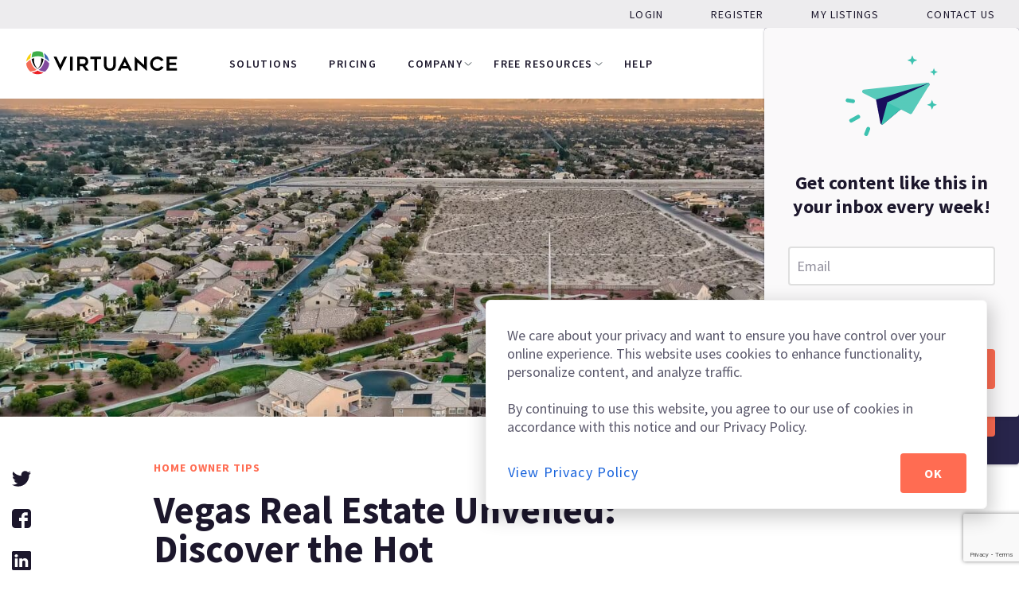

--- FILE ---
content_type: text/html;charset=UTF-8
request_url: https://www.virtuance.com/blog/top-las-vegas-neighborhoods/
body_size: 28961
content:
<!DOCTYPE html>
<html lang="en-US">
	<head>
		<meta http-equiv="Content-Type" content="text/html; charset=UTF-8" />
<script type="text/javascript">
/* <![CDATA[ */
var gform;gform||(document.addEventListener("gform_main_scripts_loaded",function(){gform.scriptsLoaded=!0}),document.addEventListener("gform/theme/scripts_loaded",function(){gform.themeScriptsLoaded=!0}),window.addEventListener("DOMContentLoaded",function(){gform.domLoaded=!0}),gform={domLoaded:!1,scriptsLoaded:!1,themeScriptsLoaded:!1,isFormEditor:()=>"function"==typeof InitializeEditor,callIfLoaded:function(o){return!(!gform.domLoaded||!gform.scriptsLoaded||!gform.themeScriptsLoaded&&!gform.isFormEditor()||(gform.isFormEditor()&&console.warn("The use of gform.initializeOnLoaded() is deprecated in the form editor context and will be removed in Gravity Forms 3.1."),o(),0))},initializeOnLoaded:function(o){gform.callIfLoaded(o)||(document.addEventListener("gform_main_scripts_loaded",()=>{gform.scriptsLoaded=!0,gform.callIfLoaded(o)}),document.addEventListener("gform/theme/scripts_loaded",()=>{gform.themeScriptsLoaded=!0,gform.callIfLoaded(o)}),window.addEventListener("DOMContentLoaded",()=>{gform.domLoaded=!0,gform.callIfLoaded(o)}))},hooks:{action:{},filter:{}},addAction:function(o,r,e,t){gform.addHook("action",o,r,e,t)},addFilter:function(o,r,e,t){gform.addHook("filter",o,r,e,t)},doAction:function(o){gform.doHook("action",o,arguments)},applyFilters:function(o){return gform.doHook("filter",o,arguments)},removeAction:function(o,r){gform.removeHook("action",o,r)},removeFilter:function(o,r,e){gform.removeHook("filter",o,r,e)},addHook:function(o,r,e,t,n){null==gform.hooks[o][r]&&(gform.hooks[o][r]=[]);var d=gform.hooks[o][r];null==n&&(n=r+"_"+d.length),gform.hooks[o][r].push({tag:n,callable:e,priority:t=null==t?10:t})},doHook:function(r,o,e){var t;if(e=Array.prototype.slice.call(e,1),null!=gform.hooks[r][o]&&((o=gform.hooks[r][o]).sort(function(o,r){return o.priority-r.priority}),o.forEach(function(o){"function"!=typeof(t=o.callable)&&(t=window[t]),"action"==r?t.apply(null,e):e[0]=t.apply(null,e)})),"filter"==r)return e[0]},removeHook:function(o,r,t,n){var e;null!=gform.hooks[o][r]&&(e=(e=gform.hooks[o][r]).filter(function(o,r,e){return!!(null!=n&&n!=o.tag||null!=t&&t!=o.priority)}),gform.hooks[o][r]=e)}});
/* ]]> */
</script>

		<meta name="viewport" content="width=device-width, initial-scale=1.0, user-scalable=0" />

		<link rel="profile" href="http://gmpg.org/xfn/11" />
		<link rel="pingback" href="https://www.virtuance.com/xmlrpc.php" />

		<link href="https://s3-us-west-2.amazonaws.com" rel="preconnect" crossorigin />
		<link href="https://fonts.googleapis.com" rel="preconnect" crossorigin />
		<link href="https://fonts.gstatic.com" rel="preconnect" crossorigin />

		<meta name='robots' content='index, follow, max-image-preview:large, max-snippet:-1, max-video-preview:-1' />
	<style>img:is([sizes="auto" i], [sizes^="auto," i]) { contain-intrinsic-size: 3000px 1500px }</style>
	
	<!-- This site is optimized with the Yoast SEO Premium plugin v22.2 (Yoast SEO v26.2) - https://yoast.com/wordpress/plugins/seo/ -->
	<title>Vegas Real Estate Unveiled: Discover the Hot Neighborhoods to Call Home - Real Estate Photography and Virtual Tours | Virtuance</title>
	<meta name="description" content="Uncover the top neighborhoods in Las Vegas for homebuyers in 2024. From tranquil suburban havens to buzzing urban locales, find the perfect spot to call home in the heart of the desert." />
	<link rel="canonical" href="https://www.virtuance.com/blog/top-las-vegas-neighborhoods/" />
	<meta property="og:locale" content="en_US" />
	<meta property="og:type" content="article" />
	<meta property="og:title" content="Vegas Real Estate Unveiled: Discover the Hot Neighborhoods to Call Home" />
	<meta property="og:description" content="Uncover the top neighborhoods in Las Vegas for homebuyers in 2024. From tranquil suburban havens to buzzing urban locales, find the perfect spot to call home in the heart of the desert." />
	<meta property="og:url" content="https://www.virtuance.com/blog/top-las-vegas-neighborhoods/" />
	<meta property="og:site_name" content="Real Estate Photography and Virtual Tours | Virtuance" />
	<meta property="article:publisher" content="https://www.facebook.com/virtuance" />
	<meta property="article:published_time" content="2024-02-29T04:33:39+00:00" />
	<meta property="article:modified_time" content="2024-02-29T04:33:42+00:00" />
	<meta property="og:image" content="https://virtuance-media.s3.us-west-2.amazonaws.com/virtuance-brochure/wp-content/uploads/2023/02/06152441/las-vegas-aerial-photography-scaled.jpg" />
	<meta property="og:image:width" content="2560" />
	<meta property="og:image:height" content="1706" />
	<meta property="og:image:type" content="image/jpeg" />
	<meta name="author" content="Staff Writer" />
	<meta name="twitter:card" content="summary_large_image" />
	<meta name="twitter:creator" content="@virtuance" />
	<meta name="twitter:site" content="@virtuance" />
	<meta name="twitter:label1" content="Written by" />
	<meta name="twitter:data1" content="Staff Writer" />
	<meta name="twitter:label2" content="Est. reading time" />
	<meta name="twitter:data2" content="2 minutes" />
	<script type="application/ld+json" class="yoast-schema-graph">{"@context":"https://schema.org","@graph":[{"@type":"Article","@id":"https://www.virtuance.com/blog/top-las-vegas-neighborhoods/#article","isPartOf":{"@id":"https://www.virtuance.com/blog/top-las-vegas-neighborhoods/"},"author":{"name":"Staff Writer","@id":"https://www.virtuance.com/#/schema/person/74475c71a06b8cdf1c843c3a1892dc75"},"headline":"Vegas Real Estate Unveiled: Discover the Hot Neighborhoods to Call Home","datePublished":"2024-02-29T04:33:39+00:00","dateModified":"2024-02-29T04:33:42+00:00","mainEntityOfPage":{"@id":"https://www.virtuance.com/blog/top-las-vegas-neighborhoods/"},"wordCount":436,"publisher":{"@id":"https://www.virtuance.com/#organization"},"image":{"@id":"https://www.virtuance.com/blog/top-las-vegas-neighborhoods/#primaryimage"},"thumbnailUrl":"https://cdn-wp-files.virtuance.com/virtuance-com/wp-content/uploads/2023/02/06152441/las-vegas-aerial-photography-scaled.jpg","articleSection":["Home Owner Tips"],"inLanguage":"en-US"},{"@type":"WebPage","@id":"https://www.virtuance.com/blog/top-las-vegas-neighborhoods/","url":"https://www.virtuance.com/blog/top-las-vegas-neighborhoods/","name":"Vegas Real Estate Unveiled: Discover the Hot Neighborhoods to Call Home - Real Estate Photography and Virtual Tours | Virtuance","isPartOf":{"@id":"https://www.virtuance.com/#website"},"primaryImageOfPage":{"@id":"https://www.virtuance.com/blog/top-las-vegas-neighborhoods/#primaryimage"},"image":{"@id":"https://www.virtuance.com/blog/top-las-vegas-neighborhoods/#primaryimage"},"thumbnailUrl":"https://cdn-wp-files.virtuance.com/virtuance-com/wp-content/uploads/2023/02/06152441/las-vegas-aerial-photography-scaled.jpg","datePublished":"2024-02-29T04:33:39+00:00","dateModified":"2024-02-29T04:33:42+00:00","description":"Uncover the top neighborhoods in Las Vegas for homebuyers in 2024. From tranquil suburban havens to buzzing urban locales, find the perfect spot to call home in the heart of the desert.","breadcrumb":{"@id":"https://www.virtuance.com/blog/top-las-vegas-neighborhoods/#breadcrumb"},"inLanguage":"en-US","potentialAction":[{"@type":"ReadAction","target":["https://www.virtuance.com/blog/top-las-vegas-neighborhoods/"]}]},{"@type":"ImageObject","inLanguage":"en-US","@id":"https://www.virtuance.com/blog/top-las-vegas-neighborhoods/#primaryimage","url":"https://cdn-wp-files.virtuance.com/virtuance-com/wp-content/uploads/2023/02/06152441/las-vegas-aerial-photography-scaled.jpg","contentUrl":"https://cdn-wp-files.virtuance.com/virtuance-com/wp-content/uploads/2023/02/06152441/las-vegas-aerial-photography-scaled.jpg","width":2560,"height":1706},{"@type":"BreadcrumbList","@id":"https://www.virtuance.com/blog/top-las-vegas-neighborhoods/#breadcrumb","itemListElement":[{"@type":"ListItem","position":1,"name":"Home","item":"https://www.virtuance.com/"},{"@type":"ListItem","position":2,"name":"Blog","item":"https://www.virtuance.com/blog/"},{"@type":"ListItem","position":3,"name":"Vegas Real Estate Unveiled: Discover the Hot Neighborhoods to Call Home"}]},{"@type":"WebSite","@id":"https://www.virtuance.com/#website","url":"https://www.virtuance.com/","name":"Real Estate Photography and Virtual Tours | Virtuance","description":"The Creators of the HDReal® Imaging System","publisher":{"@id":"https://www.virtuance.com/#organization"},"potentialAction":[{"@type":"SearchAction","target":{"@type":"EntryPoint","urlTemplate":"https://www.virtuance.com/?s={search_term_string}"},"query-input":{"@type":"PropertyValueSpecification","valueRequired":true,"valueName":"search_term_string"}}],"inLanguage":"en-US"},{"@type":"Organization","@id":"https://www.virtuance.com/#organization","name":"Virtuance","url":"https://www.virtuance.com/","logo":{"@type":"ImageObject","inLanguage":"en-US","@id":"https://www.virtuance.com/#/schema/logo/image/","url":"https://virtuance-media.s3.us-west-2.amazonaws.com/virtuance-brochure/wp-content/uploads/2024/03/15145957/virtuance_logo_on_white.png","contentUrl":"https://virtuance-media.s3.us-west-2.amazonaws.com/virtuance-brochure/wp-content/uploads/2024/03/15145957/virtuance_logo_on_white.png","width":4076,"height":624,"caption":"Virtuance"},"image":{"@id":"https://www.virtuance.com/#/schema/logo/image/"},"sameAs":["https://www.facebook.com/virtuance","https://x.com/virtuance","https://www.instagram.com/virtuance_photography/","https://www.linkedin.com/company/virtuance/","https://www.pinterest.com/virtuance/","https://www.youtube.com/channel/UCess8Z8UphhhFp2wYwH4ttw"]},{"@type":"Person","@id":"https://www.virtuance.com/#/schema/person/74475c71a06b8cdf1c843c3a1892dc75","name":"Staff Writer","image":{"@type":"ImageObject","inLanguage":"en-US","@id":"https://www.virtuance.com/#/schema/person/image/","url":"https://secure.gravatar.com/avatar/75b664a4ad1f04c9516e7cb3446993e39181574c2121d1999b4b96df7f198e28?s=96&d=mm&r=g","contentUrl":"https://secure.gravatar.com/avatar/75b664a4ad1f04c9516e7cb3446993e39181574c2121d1999b4b96df7f198e28?s=96&d=mm&r=g","caption":"Staff Writer"},"url":"https://www.virtuance.com/blog/author/staff-writer/"}]}</script>
	<!-- / Yoast SEO Premium plugin. -->


<link rel='dns-prefetch' href='//vjs.zencdn.net' />
<link rel='dns-prefetch' href='//cdnjs.cloudflare.com' />
<link rel="alternate" type="application/rss+xml" title="Real Estate Photography and Virtual Tours | Virtuance &raquo; Feed" href="https://www.virtuance.com/feed/" />
<link rel="alternate" type="application/rss+xml" title="Real Estate Photography and Virtual Tours | Virtuance &raquo; Comments Feed" href="https://www.virtuance.com/comments/feed/" />
<link rel="shortcut icon" href="https://www.virtuance.com/wp-content/themes/virtuance-theme/resources/images/favicon.ico"><link rel="preload" onload="this.rel='stylesheet'" as="style" id='wp-block-library-css' href='https://www.virtuance.com/wp-includes/css/dist/block-library/style.min.css?ver=6.8.3' type='text/css' media='all' />
<style id='wp-block-library-theme-inline-css' type='text/css'>
.wp-block-audio :where(figcaption){color:#555;font-size:13px;text-align:center}.is-dark-theme .wp-block-audio :where(figcaption){color:#ffffffa6}.wp-block-audio{margin:0 0 1em}.wp-block-code{border:1px solid #ccc;border-radius:4px;font-family:Menlo,Consolas,monaco,monospace;padding:.8em 1em}.wp-block-embed :where(figcaption){color:#555;font-size:13px;text-align:center}.is-dark-theme .wp-block-embed :where(figcaption){color:#ffffffa6}.wp-block-embed{margin:0 0 1em}.blocks-gallery-caption{color:#555;font-size:13px;text-align:center}.is-dark-theme .blocks-gallery-caption{color:#ffffffa6}:root :where(.wp-block-image figcaption){color:#555;font-size:13px;text-align:center}.is-dark-theme :root :where(.wp-block-image figcaption){color:#ffffffa6}.wp-block-image{margin:0 0 1em}.wp-block-pullquote{border-bottom:4px solid;border-top:4px solid;color:currentColor;margin-bottom:1.75em}.wp-block-pullquote cite,.wp-block-pullquote footer,.wp-block-pullquote__citation{color:currentColor;font-size:.8125em;font-style:normal;text-transform:uppercase}.wp-block-quote{border-left:.25em solid;margin:0 0 1.75em;padding-left:1em}.wp-block-quote cite,.wp-block-quote footer{color:currentColor;font-size:.8125em;font-style:normal;position:relative}.wp-block-quote:where(.has-text-align-right){border-left:none;border-right:.25em solid;padding-left:0;padding-right:1em}.wp-block-quote:where(.has-text-align-center){border:none;padding-left:0}.wp-block-quote.is-large,.wp-block-quote.is-style-large,.wp-block-quote:where(.is-style-plain){border:none}.wp-block-search .wp-block-search__label{font-weight:700}.wp-block-search__button{border:1px solid #ccc;padding:.375em .625em}:where(.wp-block-group.has-background){padding:1.25em 2.375em}.wp-block-separator.has-css-opacity{opacity:.4}.wp-block-separator{border:none;border-bottom:2px solid;margin-left:auto;margin-right:auto}.wp-block-separator.has-alpha-channel-opacity{opacity:1}.wp-block-separator:not(.is-style-wide):not(.is-style-dots){width:100px}.wp-block-separator.has-background:not(.is-style-dots){border-bottom:none;height:1px}.wp-block-separator.has-background:not(.is-style-wide):not(.is-style-dots){height:2px}.wp-block-table{margin:0 0 1em}.wp-block-table td,.wp-block-table th{word-break:normal}.wp-block-table :where(figcaption){color:#555;font-size:13px;text-align:center}.is-dark-theme .wp-block-table :where(figcaption){color:#ffffffa6}.wp-block-video :where(figcaption){color:#555;font-size:13px;text-align:center}.is-dark-theme .wp-block-video :where(figcaption){color:#ffffffa6}.wp-block-video{margin:0 0 1em}:root :where(.wp-block-template-part.has-background){margin-bottom:0;margin-top:0;padding:1.25em 2.375em}
</style>
<style id='classic-theme-styles-inline-css' type='text/css'>
/*! This file is auto-generated */
.wp-block-button__link{color:#fff;background-color:#32373c;border-radius:9999px;box-shadow:none;text-decoration:none;padding:calc(.667em + 2px) calc(1.333em + 2px);font-size:1.125em}.wp-block-file__button{background:#32373c;color:#fff;text-decoration:none}
</style>
<style id='global-styles-inline-css' type='text/css'>
:root{--wp--preset--aspect-ratio--square: 1;--wp--preset--aspect-ratio--4-3: 4/3;--wp--preset--aspect-ratio--3-4: 3/4;--wp--preset--aspect-ratio--3-2: 3/2;--wp--preset--aspect-ratio--2-3: 2/3;--wp--preset--aspect-ratio--16-9: 16/9;--wp--preset--aspect-ratio--9-16: 9/16;--wp--preset--color--black: #000000;--wp--preset--color--cyan-bluish-gray: #abb8c3;--wp--preset--color--white: #ffffff;--wp--preset--color--pale-pink: #f78da7;--wp--preset--color--vivid-red: #cf2e2e;--wp--preset--color--luminous-vivid-orange: #ff6900;--wp--preset--color--luminous-vivid-amber: #fcb900;--wp--preset--color--light-green-cyan: #7bdcb5;--wp--preset--color--vivid-green-cyan: #00d084;--wp--preset--color--pale-cyan-blue: #8ed1fc;--wp--preset--color--vivid-cyan-blue: #0693e3;--wp--preset--color--vivid-purple: #9b51e0;--wp--preset--color--material-red: #f44336;--wp--preset--color--material-pink: #e91e63;--wp--preset--color--material-purple: #9c27b0;--wp--preset--color--material-deep-purple: #673ab7;--wp--preset--color--material-indigo: #3f51b5;--wp--preset--color--material-blue: #2196f3;--wp--preset--color--material-light-blue: #03a9f4;--wp--preset--color--material-cyan: #000000;--wp--preset--color--material-teal: #009688;--wp--preset--color--material-green: #4caf50;--wp--preset--color--material-light-green: #8bc34a;--wp--preset--color--material-lime: #cddc39;--wp--preset--color--material-yellow: #ffeb3b;--wp--preset--color--material-amber: #ffc107;--wp--preset--color--material-orange: #ff9800;--wp--preset--color--material-deep-orange: #ff5722;--wp--preset--color--material-brown: #795548;--wp--preset--color--material-grey: #9e9e9e;--wp--preset--color--material-blue-grey: #607d8b;--wp--preset--gradient--vivid-cyan-blue-to-vivid-purple: linear-gradient(135deg,rgba(6,147,227,1) 0%,rgb(155,81,224) 100%);--wp--preset--gradient--light-green-cyan-to-vivid-green-cyan: linear-gradient(135deg,rgb(122,220,180) 0%,rgb(0,208,130) 100%);--wp--preset--gradient--luminous-vivid-amber-to-luminous-vivid-orange: linear-gradient(135deg,rgba(252,185,0,1) 0%,rgba(255,105,0,1) 100%);--wp--preset--gradient--luminous-vivid-orange-to-vivid-red: linear-gradient(135deg,rgba(255,105,0,1) 0%,rgb(207,46,46) 100%);--wp--preset--gradient--very-light-gray-to-cyan-bluish-gray: linear-gradient(135deg,rgb(238,238,238) 0%,rgb(169,184,195) 100%);--wp--preset--gradient--cool-to-warm-spectrum: linear-gradient(135deg,rgb(74,234,220) 0%,rgb(151,120,209) 20%,rgb(207,42,186) 40%,rgb(238,44,130) 60%,rgb(251,105,98) 80%,rgb(254,248,76) 100%);--wp--preset--gradient--blush-light-purple: linear-gradient(135deg,rgb(255,206,236) 0%,rgb(152,150,240) 100%);--wp--preset--gradient--blush-bordeaux: linear-gradient(135deg,rgb(254,205,165) 0%,rgb(254,45,45) 50%,rgb(107,0,62) 100%);--wp--preset--gradient--luminous-dusk: linear-gradient(135deg,rgb(255,203,112) 0%,rgb(199,81,192) 50%,rgb(65,88,208) 100%);--wp--preset--gradient--pale-ocean: linear-gradient(135deg,rgb(255,245,203) 0%,rgb(182,227,212) 50%,rgb(51,167,181) 100%);--wp--preset--gradient--electric-grass: linear-gradient(135deg,rgb(202,248,128) 0%,rgb(113,206,126) 100%);--wp--preset--gradient--midnight: linear-gradient(135deg,rgb(2,3,129) 0%,rgb(40,116,252) 100%);--wp--preset--font-size--small: 13px;--wp--preset--font-size--medium: 20px;--wp--preset--font-size--large: 36px;--wp--preset--font-size--x-large: 42px;--wp--preset--font-size--xs: 12px;--wp--preset--font-size--s: 16px;--wp--preset--font-size--m: 20px;--wp--preset--font-size--l: 28px;--wp--preset--font-size--xl: 36px;--wp--preset--spacing--20: 0.44rem;--wp--preset--spacing--30: 0.67rem;--wp--preset--spacing--40: 1rem;--wp--preset--spacing--50: 1.5rem;--wp--preset--spacing--60: 2.25rem;--wp--preset--spacing--70: 3.38rem;--wp--preset--spacing--80: 5.06rem;--wp--preset--shadow--natural: 6px 6px 9px rgba(0, 0, 0, 0.2);--wp--preset--shadow--deep: 12px 12px 50px rgba(0, 0, 0, 0.4);--wp--preset--shadow--sharp: 6px 6px 0px rgba(0, 0, 0, 0.2);--wp--preset--shadow--outlined: 6px 6px 0px -3px rgba(255, 255, 255, 1), 6px 6px rgba(0, 0, 0, 1);--wp--preset--shadow--crisp: 6px 6px 0px rgba(0, 0, 0, 1);}:where(.is-layout-flex){gap: 0.5em;}:where(.is-layout-grid){gap: 0.5em;}body .is-layout-flex{display: flex;}.is-layout-flex{flex-wrap: wrap;align-items: center;}.is-layout-flex > :is(*, div){margin: 0;}body .is-layout-grid{display: grid;}.is-layout-grid > :is(*, div){margin: 0;}:where(.wp-block-columns.is-layout-flex){gap: 2em;}:where(.wp-block-columns.is-layout-grid){gap: 2em;}:where(.wp-block-post-template.is-layout-flex){gap: 1.25em;}:where(.wp-block-post-template.is-layout-grid){gap: 1.25em;}.has-black-color{color: var(--wp--preset--color--black) !important;}.has-cyan-bluish-gray-color{color: var(--wp--preset--color--cyan-bluish-gray) !important;}.has-white-color{color: var(--wp--preset--color--white) !important;}.has-pale-pink-color{color: var(--wp--preset--color--pale-pink) !important;}.has-vivid-red-color{color: var(--wp--preset--color--vivid-red) !important;}.has-luminous-vivid-orange-color{color: var(--wp--preset--color--luminous-vivid-orange) !important;}.has-luminous-vivid-amber-color{color: var(--wp--preset--color--luminous-vivid-amber) !important;}.has-light-green-cyan-color{color: var(--wp--preset--color--light-green-cyan) !important;}.has-vivid-green-cyan-color{color: var(--wp--preset--color--vivid-green-cyan) !important;}.has-pale-cyan-blue-color{color: var(--wp--preset--color--pale-cyan-blue) !important;}.has-vivid-cyan-blue-color{color: var(--wp--preset--color--vivid-cyan-blue) !important;}.has-vivid-purple-color{color: var(--wp--preset--color--vivid-purple) !important;}.has-black-background-color{background-color: var(--wp--preset--color--black) !important;}.has-cyan-bluish-gray-background-color{background-color: var(--wp--preset--color--cyan-bluish-gray) !important;}.has-white-background-color{background-color: var(--wp--preset--color--white) !important;}.has-pale-pink-background-color{background-color: var(--wp--preset--color--pale-pink) !important;}.has-vivid-red-background-color{background-color: var(--wp--preset--color--vivid-red) !important;}.has-luminous-vivid-orange-background-color{background-color: var(--wp--preset--color--luminous-vivid-orange) !important;}.has-luminous-vivid-amber-background-color{background-color: var(--wp--preset--color--luminous-vivid-amber) !important;}.has-light-green-cyan-background-color{background-color: var(--wp--preset--color--light-green-cyan) !important;}.has-vivid-green-cyan-background-color{background-color: var(--wp--preset--color--vivid-green-cyan) !important;}.has-pale-cyan-blue-background-color{background-color: var(--wp--preset--color--pale-cyan-blue) !important;}.has-vivid-cyan-blue-background-color{background-color: var(--wp--preset--color--vivid-cyan-blue) !important;}.has-vivid-purple-background-color{background-color: var(--wp--preset--color--vivid-purple) !important;}.has-black-border-color{border-color: var(--wp--preset--color--black) !important;}.has-cyan-bluish-gray-border-color{border-color: var(--wp--preset--color--cyan-bluish-gray) !important;}.has-white-border-color{border-color: var(--wp--preset--color--white) !important;}.has-pale-pink-border-color{border-color: var(--wp--preset--color--pale-pink) !important;}.has-vivid-red-border-color{border-color: var(--wp--preset--color--vivid-red) !important;}.has-luminous-vivid-orange-border-color{border-color: var(--wp--preset--color--luminous-vivid-orange) !important;}.has-luminous-vivid-amber-border-color{border-color: var(--wp--preset--color--luminous-vivid-amber) !important;}.has-light-green-cyan-border-color{border-color: var(--wp--preset--color--light-green-cyan) !important;}.has-vivid-green-cyan-border-color{border-color: var(--wp--preset--color--vivid-green-cyan) !important;}.has-pale-cyan-blue-border-color{border-color: var(--wp--preset--color--pale-cyan-blue) !important;}.has-vivid-cyan-blue-border-color{border-color: var(--wp--preset--color--vivid-cyan-blue) !important;}.has-vivid-purple-border-color{border-color: var(--wp--preset--color--vivid-purple) !important;}.has-vivid-cyan-blue-to-vivid-purple-gradient-background{background: var(--wp--preset--gradient--vivid-cyan-blue-to-vivid-purple) !important;}.has-light-green-cyan-to-vivid-green-cyan-gradient-background{background: var(--wp--preset--gradient--light-green-cyan-to-vivid-green-cyan) !important;}.has-luminous-vivid-amber-to-luminous-vivid-orange-gradient-background{background: var(--wp--preset--gradient--luminous-vivid-amber-to-luminous-vivid-orange) !important;}.has-luminous-vivid-orange-to-vivid-red-gradient-background{background: var(--wp--preset--gradient--luminous-vivid-orange-to-vivid-red) !important;}.has-very-light-gray-to-cyan-bluish-gray-gradient-background{background: var(--wp--preset--gradient--very-light-gray-to-cyan-bluish-gray) !important;}.has-cool-to-warm-spectrum-gradient-background{background: var(--wp--preset--gradient--cool-to-warm-spectrum) !important;}.has-blush-light-purple-gradient-background{background: var(--wp--preset--gradient--blush-light-purple) !important;}.has-blush-bordeaux-gradient-background{background: var(--wp--preset--gradient--blush-bordeaux) !important;}.has-luminous-dusk-gradient-background{background: var(--wp--preset--gradient--luminous-dusk) !important;}.has-pale-ocean-gradient-background{background: var(--wp--preset--gradient--pale-ocean) !important;}.has-electric-grass-gradient-background{background: var(--wp--preset--gradient--electric-grass) !important;}.has-midnight-gradient-background{background: var(--wp--preset--gradient--midnight) !important;}.has-small-font-size{font-size: var(--wp--preset--font-size--small) !important;}.has-medium-font-size{font-size: var(--wp--preset--font-size--medium) !important;}.has-large-font-size{font-size: var(--wp--preset--font-size--large) !important;}.has-x-large-font-size{font-size: var(--wp--preset--font-size--x-large) !important;}
:where(.wp-block-post-template.is-layout-flex){gap: 1.25em;}:where(.wp-block-post-template.is-layout-grid){gap: 1.25em;}
:where(.wp-block-columns.is-layout-flex){gap: 2em;}:where(.wp-block-columns.is-layout-grid){gap: 2em;}
:root :where(.wp-block-pullquote){font-size: 1.5em;line-height: 1.6;}
</style>
<link rel='stylesheet' id='theme-css-bundle-css' href='https://www.virtuance.com/wp-content/themes/virtuance-theme/dist/styles/theme.css?ver=1761592324' type='text/css' media='all' />
<link rel='stylesheet' id='theme-styles-css' href='https://www.virtuance.com/wp-content/themes/virtuance-theme/theme/style.css?ver=1761592243' type='text/css' media='all' />
<link rel="preload" onload="this.rel='stylesheet'" as="style" id='videojs-css' href='//vjs.zencdn.net/8.3.0/video-js.min.css?ver=6.8.3' type='text/css' media='all' />
<link rel="preload" onload="this.rel='stylesheet'" as="style" id='elementor-icons-css' href='https://www.virtuance.com/wp-content/plugins/elementor/assets/lib/eicons/css/elementor-icons.min.css?ver=5.44.0' type='text/css' media='all' />
<link rel="preload" onload="this.rel='stylesheet'" as="style" id='font-awesome-5-all-css' href='https://www.virtuance.com/wp-content/plugins/elementor/assets/lib/font-awesome/css/all.min.css?ver=3.32.5' type='text/css' media='all' />
<link rel="preload" onload="this.rel='stylesheet'" as="style" id='font-awesome-4-shim-css' href='https://www.virtuance.com/wp-content/plugins/elementor/assets/lib/font-awesome/css/v4-shims.min.css?ver=3.32.5' type='text/css' media='all' />
<script type="text/javascript" id="cookie-law-info-js-extra">
/* <![CDATA[ */
var _ckyConfig = {"_ipData":[],"_assetsURL":"https:\/\/www.virtuance.com\/wp-content\/plugins\/cookie-law-info\/lite\/frontend\/images\/","_publicURL":"https:\/\/www.virtuance.com","_expiry":"365","_categories":[{"name":"Necessary","slug":"necessary","isNecessary":true,"ccpaDoNotSell":true,"cookies":[],"active":true,"defaultConsent":{"gdpr":true,"ccpa":true}},{"name":"Functional","slug":"functional","isNecessary":false,"ccpaDoNotSell":true,"cookies":[],"active":true,"defaultConsent":{"gdpr":false,"ccpa":false}},{"name":"Analytics","slug":"analytics","isNecessary":false,"ccpaDoNotSell":true,"cookies":[],"active":true,"defaultConsent":{"gdpr":false,"ccpa":false}},{"name":"Performance","slug":"performance","isNecessary":false,"ccpaDoNotSell":true,"cookies":[],"active":true,"defaultConsent":{"gdpr":false,"ccpa":false}},{"name":"Advertisement","slug":"advertisement","isNecessary":false,"ccpaDoNotSell":true,"cookies":[],"active":true,"defaultConsent":{"gdpr":false,"ccpa":false}}],"_activeLaw":"gdpr","_rootDomain":"","_block":"1","_showBanner":"1","_bannerConfig":{"settings":{"type":"box","preferenceCenterType":"popup","position":"bottom-right","applicableLaw":"gdpr"},"behaviours":{"reloadBannerOnAccept":false,"loadAnalyticsByDefault":false,"animations":{"onLoad":"animate","onHide":"sticky"}},"config":{"revisitConsent":{"status":false,"tag":"revisit-consent","position":"bottom-left","meta":{"url":"#"},"styles":{"background-color":"#0056A7"},"elements":{"title":{"type":"text","tag":"revisit-consent-title","status":true,"styles":{"color":"#0056a7"}}}},"preferenceCenter":{"toggle":{"status":true,"tag":"detail-category-toggle","type":"toggle","states":{"active":{"styles":{"background-color":"#1863DC"}},"inactive":{"styles":{"background-color":"#D0D5D2"}}}}},"categoryPreview":{"status":false,"toggle":{"status":true,"tag":"detail-category-preview-toggle","type":"toggle","states":{"active":{"styles":{"background-color":"#1863DC"}},"inactive":{"styles":{"background-color":"#D0D5D2"}}}}},"videoPlaceholder":{"status":true,"styles":{"background-color":"#000000","border-color":"#000000","color":"#ffffff"}},"readMore":{"status":true,"tag":"readmore-button","type":"link","meta":{"noFollow":true,"newTab":true},"styles":{"color":"#3dc2b0","background-color":"transparent","border-color":"transparent"}},"showMore":{"status":true,"tag":"show-desc-button","type":"button","styles":{"color":"#1863DC"}},"showLess":{"status":true,"tag":"hide-desc-button","type":"button","styles":{"color":"#1863DC"}},"alwaysActive":{"status":true,"tag":"always-active","styles":{"color":"#008000"}},"manualLinks":{"status":true,"tag":"manual-links","type":"link","styles":{"color":"#1863DC"}},"auditTable":{"status":true},"optOption":{"status":true,"toggle":{"status":true,"tag":"optout-option-toggle","type":"toggle","states":{"active":{"styles":{"background-color":"#1863dc"}},"inactive":{"styles":{"background-color":"#FFFFFF"}}}}}}},"_version":"3.3.6","_logConsent":"1","_tags":[{"tag":"accept-button","styles":{"color":"#FFFFFF","background-color":"#FF6C52","border-color":"#FF6C52"}},{"tag":"reject-button","styles":{"color":"#1863DC","background-color":"transparent","border-color":"#1863DC"}},{"tag":"settings-button","styles":{"color":"#1863DC","background-color":"transparent","border-color":"#1863DC"}},{"tag":"readmore-button","styles":{"color":"#3dc2b0","background-color":"transparent","border-color":"transparent"}},{"tag":"donotsell-button","styles":{"color":"#1863DC","background-color":"transparent","border-color":"transparent"}},{"tag":"show-desc-button","styles":{"color":"#1863DC"}},{"tag":"hide-desc-button","styles":{"color":"#1863DC"}},{"tag":"cky-always-active","styles":[]},{"tag":"cky-link","styles":[]},{"tag":"accept-button","styles":{"color":"#FFFFFF","background-color":"#FF6C52","border-color":"#FF6C52"}},{"tag":"revisit-consent","styles":{"background-color":"#0056A7"}}],"_shortCodes":[{"key":"cky_readmore","content":"<a href=\"\/privacy-policy\" class=\"cky-policy\" aria-label=\"View Privacy Policy\" target=\"_blank\" rel=\"noopener\" data-cky-tag=\"readmore-button\">View Privacy Policy<\/a>","tag":"readmore-button","status":true,"attributes":{"rel":"nofollow","target":"_blank"}},{"key":"cky_show_desc","content":"<button class=\"cky-show-desc-btn\" data-cky-tag=\"show-desc-button\" aria-label=\"Show more\">Show more<\/button>","tag":"show-desc-button","status":true,"attributes":[]},{"key":"cky_hide_desc","content":"<button class=\"cky-show-desc-btn\" data-cky-tag=\"hide-desc-button\" aria-label=\"Show less\">Show less<\/button>","tag":"hide-desc-button","status":true,"attributes":[]},{"key":"cky_optout_show_desc","content":"[cky_optout_show_desc]","tag":"optout-show-desc-button","status":true,"attributes":[]},{"key":"cky_optout_hide_desc","content":"[cky_optout_hide_desc]","tag":"optout-hide-desc-button","status":true,"attributes":[]},{"key":"cky_category_toggle_label","content":"[cky_{{status}}_category_label] [cky_preference_{{category_slug}}_title]","tag":"","status":true,"attributes":[]},{"key":"cky_enable_category_label","content":"Enable","tag":"","status":true,"attributes":[]},{"key":"cky_disable_category_label","content":"Disable","tag":"","status":true,"attributes":[]},{"key":"cky_video_placeholder","content":"<div class=\"video-placeholder-normal\" data-cky-tag=\"video-placeholder\" id=\"[UNIQUEID]\"><p class=\"video-placeholder-text-normal\" data-cky-tag=\"placeholder-title\">Please accept cookies to access this content<\/p><\/div>","tag":"","status":true,"attributes":[]},{"key":"cky_enable_optout_label","content":"Enable","tag":"","status":true,"attributes":[]},{"key":"cky_disable_optout_label","content":"Disable","tag":"","status":true,"attributes":[]},{"key":"cky_optout_toggle_label","content":"[cky_{{status}}_optout_label] [cky_optout_option_title]","tag":"","status":true,"attributes":[]},{"key":"cky_optout_option_title","content":"Do Not Sell or Share My Personal Information","tag":"","status":true,"attributes":[]},{"key":"cky_optout_close_label","content":"Close","tag":"","status":true,"attributes":[]},{"key":"cky_preference_close_label","content":"Close","tag":"","status":true,"attributes":[]}],"_rtl":"","_language":"en","_providersToBlock":[]};
var _ckyStyles = {"css":".cky-overlay{background: #000000; opacity: 0.4; position: fixed; top: 0; left: 0; width: 100%; height: 100%; z-index: 99999999;}.cky-hide{display: none;}.cky-btn-revisit-wrapper{display: flex; align-items: center; justify-content: center; background: #0056a7; width: 45px; height: 45px; border-radius: 50%; position: fixed; z-index: 999999; cursor: pointer;}.cky-revisit-bottom-left{bottom: 15px; left: 15px;}.cky-revisit-bottom-right{bottom: 15px; right: 15px;}.cky-btn-revisit-wrapper .cky-btn-revisit{display: flex; align-items: center; justify-content: center; background: none; border: none; cursor: pointer; position: relative; margin: 0; padding: 0;}.cky-btn-revisit-wrapper .cky-btn-revisit img{max-width: fit-content; margin: 0; height: 30px; width: 30px;}.cky-revisit-bottom-left:hover::before{content: attr(data-tooltip); position: absolute; background: #4e4b66; color: #ffffff; left: calc(100% + 7px); font-size: 12px; line-height: 16px; width: max-content; padding: 4px 8px; border-radius: 4px;}.cky-revisit-bottom-left:hover::after{position: absolute; content: \"\"; border: 5px solid transparent; left: calc(100% + 2px); border-left-width: 0; border-right-color: #4e4b66;}.cky-revisit-bottom-right:hover::before{content: attr(data-tooltip); position: absolute; background: #4e4b66; color: #ffffff; right: calc(100% + 7px); font-size: 12px; line-height: 16px; width: max-content; padding: 4px 8px; border-radius: 4px;}.cky-revisit-bottom-right:hover::after{position: absolute; content: \"\"; border: 5px solid transparent; right: calc(100% + 2px); border-right-width: 0; border-left-color: #4e4b66;}.cky-revisit-hide{display: none;}.cky-consent-container{position: fixed; width: 440px; box-sizing: border-box; z-index: 9999999; border-radius: 6px;}.cky-consent-container .cky-consent-bar{background: #ffffff; border: 1px solid; padding: 20px 26px; box-shadow: 0 -1px 10px 0 #acabab4d; border-radius: 6px;}.cky-box-bottom-left{bottom: 40px; left: 40px;}.cky-box-bottom-right{bottom: 40px; right: 40px;}.cky-box-top-left{top: 40px; left: 40px;}.cky-box-top-right{top: 40px; right: 40px;}.cky-custom-brand-logo-wrapper .cky-custom-brand-logo{width: 100px; height: auto; margin: 0 0 12px 0;}.cky-notice .cky-title{color: #212121; font-weight: 700; font-size: 18px; line-height: 24px; margin: 0 0 12px 0;}.cky-notice-des *,.cky-preference-content-wrapper *,.cky-accordion-header-des *,.cky-gpc-wrapper .cky-gpc-desc *{font-size: 14px;}.cky-notice-des{color: #212121; font-size: 14px; line-height: 24px; font-weight: 400;}.cky-notice-des img{height: 25px; width: 25px;}.cky-consent-bar .cky-notice-des p,.cky-gpc-wrapper .cky-gpc-desc p,.cky-preference-body-wrapper .cky-preference-content-wrapper p,.cky-accordion-header-wrapper .cky-accordion-header-des p,.cky-cookie-des-table li div:last-child p{color: inherit; margin-top: 0; overflow-wrap: break-word;}.cky-notice-des P:last-child,.cky-preference-content-wrapper p:last-child,.cky-cookie-des-table li div:last-child p:last-child,.cky-gpc-wrapper .cky-gpc-desc p:last-child{margin-bottom: 0;}.cky-notice-des a.cky-policy,.cky-notice-des button.cky-policy{font-size: 14px; color: #1863dc; white-space: nowrap; cursor: pointer; background: transparent; border: 1px solid; text-decoration: underline;}.cky-notice-des button.cky-policy{padding: 0;}.cky-notice-des a.cky-policy:focus-visible,.cky-notice-des button.cky-policy:focus-visible,.cky-preference-content-wrapper .cky-show-desc-btn:focus-visible,.cky-accordion-header .cky-accordion-btn:focus-visible,.cky-preference-header .cky-btn-close:focus-visible,.cky-switch input[type=\"checkbox\"]:focus-visible,.cky-footer-wrapper a:focus-visible,.cky-btn:focus-visible{outline: 2px solid #1863dc; outline-offset: 2px;}.cky-btn:focus:not(:focus-visible),.cky-accordion-header .cky-accordion-btn:focus:not(:focus-visible),.cky-preference-content-wrapper .cky-show-desc-btn:focus:not(:focus-visible),.cky-btn-revisit-wrapper .cky-btn-revisit:focus:not(:focus-visible),.cky-preference-header .cky-btn-close:focus:not(:focus-visible),.cky-consent-bar .cky-banner-btn-close:focus:not(:focus-visible){outline: 0;}button.cky-show-desc-btn:not(:hover):not(:active){color: #1863dc; background: transparent;}button.cky-accordion-btn:not(:hover):not(:active),button.cky-banner-btn-close:not(:hover):not(:active),button.cky-btn-revisit:not(:hover):not(:active),button.cky-btn-close:not(:hover):not(:active){background: transparent;}.cky-consent-bar button:hover,.cky-modal.cky-modal-open button:hover,.cky-consent-bar button:focus,.cky-modal.cky-modal-open button:focus{text-decoration: none;}.cky-notice-btn-wrapper{display: flex; justify-content: flex-start; align-items: center; flex-wrap: wrap; margin-top: 16px;}.cky-notice-btn-wrapper .cky-btn{text-shadow: none; box-shadow: none;}.cky-btn{flex: auto; max-width: 100%; font-size: 14px; font-family: inherit; line-height: 24px; padding: 8px; font-weight: 500; margin: 0 8px 0 0; border-radius: 2px; cursor: pointer; text-align: center; text-transform: none; min-height: 0;}.cky-btn:hover{opacity: 0.8;}.cky-btn-customize{color: #1863dc; background: transparent; border: 2px solid #1863dc;}.cky-btn-reject{color: #1863dc; background: transparent; border: 2px solid #1863dc;}.cky-btn-accept{background: #1863dc; color: #ffffff; border: 2px solid #1863dc;}.cky-btn:last-child{margin-right: 0;}@media (max-width: 576px){.cky-box-bottom-left{bottom: 0; left: 0;}.cky-box-bottom-right{bottom: 0; right: 0;}.cky-box-top-left{top: 0; left: 0;}.cky-box-top-right{top: 0; right: 0;}}@media (max-width: 440px){.cky-box-bottom-left, .cky-box-bottom-right, .cky-box-top-left, .cky-box-top-right{width: 100%; max-width: 100%;}.cky-consent-container .cky-consent-bar{padding: 20px 0;}.cky-custom-brand-logo-wrapper, .cky-notice .cky-title, .cky-notice-des, .cky-notice-btn-wrapper{padding: 0 24px;}.cky-notice-des{max-height: 40vh; overflow-y: scroll;}.cky-notice-btn-wrapper{flex-direction: column; margin-top: 0;}.cky-btn{width: 100%; margin: 10px 0 0 0;}.cky-notice-btn-wrapper .cky-btn-customize{order: 2;}.cky-notice-btn-wrapper .cky-btn-reject{order: 3;}.cky-notice-btn-wrapper .cky-btn-accept{order: 1; margin-top: 16px;}}@media (max-width: 352px){.cky-notice .cky-title{font-size: 16px;}.cky-notice-des *{font-size: 12px;}.cky-notice-des, .cky-btn{font-size: 12px;}}.cky-modal.cky-modal-open{display: flex; visibility: visible; -webkit-transform: translate(-50%, -50%); -moz-transform: translate(-50%, -50%); -ms-transform: translate(-50%, -50%); -o-transform: translate(-50%, -50%); transform: translate(-50%, -50%); top: 50%; left: 50%; transition: all 1s ease;}.cky-modal{box-shadow: 0 32px 68px rgba(0, 0, 0, 0.3); margin: 0 auto; position: fixed; max-width: 100%; background: #ffffff; top: 50%; box-sizing: border-box; border-radius: 6px; z-index: 999999999; color: #212121; -webkit-transform: translate(-50%, 100%); -moz-transform: translate(-50%, 100%); -ms-transform: translate(-50%, 100%); -o-transform: translate(-50%, 100%); transform: translate(-50%, 100%); visibility: hidden; transition: all 0s ease;}.cky-preference-center{max-height: 79vh; overflow: hidden; width: 845px; overflow: hidden; flex: 1 1 0; display: flex; flex-direction: column; border-radius: 6px;}.cky-preference-header{display: flex; align-items: center; justify-content: space-between; padding: 22px 24px; border-bottom: 1px solid;}.cky-preference-header .cky-preference-title{font-size: 18px; font-weight: 700; line-height: 24px;}.cky-preference-header .cky-btn-close{margin: 0; cursor: pointer; vertical-align: middle; padding: 0; background: none; border: none; width: auto; height: auto; min-height: 0; line-height: 0; text-shadow: none; box-shadow: none;}.cky-preference-header .cky-btn-close img{margin: 0; height: 10px; width: 10px;}.cky-preference-body-wrapper{padding: 0 24px; flex: 1; overflow: auto; box-sizing: border-box;}.cky-preference-content-wrapper,.cky-gpc-wrapper .cky-gpc-desc{font-size: 14px; line-height: 24px; font-weight: 400; padding: 12px 0;}.cky-preference-content-wrapper{border-bottom: 1px solid;}.cky-preference-content-wrapper img{height: 25px; width: 25px;}.cky-preference-content-wrapper .cky-show-desc-btn{font-size: 14px; font-family: inherit; color: #1863dc; text-decoration: none; line-height: 24px; padding: 0; margin: 0; white-space: nowrap; cursor: pointer; background: transparent; border-color: transparent; text-transform: none; min-height: 0; text-shadow: none; box-shadow: none;}.cky-accordion-wrapper{margin-bottom: 10px;}.cky-accordion{border-bottom: 1px solid;}.cky-accordion:last-child{border-bottom: none;}.cky-accordion .cky-accordion-item{display: flex; margin-top: 10px;}.cky-accordion .cky-accordion-body{display: none;}.cky-accordion.cky-accordion-active .cky-accordion-body{display: block; padding: 0 22px; margin-bottom: 16px;}.cky-accordion-header-wrapper{cursor: pointer; width: 100%;}.cky-accordion-item .cky-accordion-header{display: flex; justify-content: space-between; align-items: center;}.cky-accordion-header .cky-accordion-btn{font-size: 16px; font-family: inherit; color: #212121; line-height: 24px; background: none; border: none; font-weight: 700; padding: 0; margin: 0; cursor: pointer; text-transform: none; min-height: 0; text-shadow: none; box-shadow: none;}.cky-accordion-header .cky-always-active{color: #008000; font-weight: 600; line-height: 24px; font-size: 14px;}.cky-accordion-header-des{font-size: 14px; line-height: 24px; margin: 10px 0 16px 0;}.cky-accordion-chevron{margin-right: 22px; position: relative; cursor: pointer;}.cky-accordion-chevron-hide{display: none;}.cky-accordion .cky-accordion-chevron i::before{content: \"\"; position: absolute; border-right: 1.4px solid; border-bottom: 1.4px solid; border-color: inherit; height: 6px; width: 6px; -webkit-transform: rotate(-45deg); -moz-transform: rotate(-45deg); -ms-transform: rotate(-45deg); -o-transform: rotate(-45deg); transform: rotate(-45deg); transition: all 0.2s ease-in-out; top: 8px;}.cky-accordion.cky-accordion-active .cky-accordion-chevron i::before{-webkit-transform: rotate(45deg); -moz-transform: rotate(45deg); -ms-transform: rotate(45deg); -o-transform: rotate(45deg); transform: rotate(45deg);}.cky-audit-table{background: #f4f4f4; border-radius: 6px;}.cky-audit-table .cky-empty-cookies-text{color: inherit; font-size: 12px; line-height: 24px; margin: 0; padding: 10px;}.cky-audit-table .cky-cookie-des-table{font-size: 12px; line-height: 24px; font-weight: normal; padding: 15px 10px; border-bottom: 1px solid; border-bottom-color: inherit; margin: 0;}.cky-audit-table .cky-cookie-des-table:last-child{border-bottom: none;}.cky-audit-table .cky-cookie-des-table li{list-style-type: none; display: flex; padding: 3px 0;}.cky-audit-table .cky-cookie-des-table li:first-child{padding-top: 0;}.cky-cookie-des-table li div:first-child{width: 100px; font-weight: 600; word-break: break-word; word-wrap: break-word;}.cky-cookie-des-table li div:last-child{flex: 1; word-break: break-word; word-wrap: break-word; margin-left: 8px;}.cky-footer-shadow{display: block; width: 100%; height: 40px; background: linear-gradient(180deg, rgba(255, 255, 255, 0) 0%, #ffffff 100%); position: absolute; bottom: calc(100% - 1px);}.cky-footer-wrapper{position: relative;}.cky-prefrence-btn-wrapper{display: flex; flex-wrap: wrap; align-items: center; justify-content: center; padding: 22px 24px; border-top: 1px solid;}.cky-prefrence-btn-wrapper .cky-btn{flex: auto; max-width: 100%; text-shadow: none; box-shadow: none;}.cky-btn-preferences{color: #1863dc; background: transparent; border: 2px solid #1863dc;}.cky-preference-header,.cky-preference-body-wrapper,.cky-preference-content-wrapper,.cky-accordion-wrapper,.cky-accordion,.cky-accordion-wrapper,.cky-footer-wrapper,.cky-prefrence-btn-wrapper{border-color: inherit;}@media (max-width: 845px){.cky-modal{max-width: calc(100% - 16px);}}@media (max-width: 576px){.cky-modal{max-width: 100%;}.cky-preference-center{max-height: 100vh;}.cky-prefrence-btn-wrapper{flex-direction: column;}.cky-accordion.cky-accordion-active .cky-accordion-body{padding-right: 0;}.cky-prefrence-btn-wrapper .cky-btn{width: 100%; margin: 10px 0 0 0;}.cky-prefrence-btn-wrapper .cky-btn-reject{order: 3;}.cky-prefrence-btn-wrapper .cky-btn-accept{order: 1; margin-top: 0;}.cky-prefrence-btn-wrapper .cky-btn-preferences{order: 2;}}@media (max-width: 425px){.cky-accordion-chevron{margin-right: 15px;}.cky-notice-btn-wrapper{margin-top: 0;}.cky-accordion.cky-accordion-active .cky-accordion-body{padding: 0 15px;}}@media (max-width: 352px){.cky-preference-header .cky-preference-title{font-size: 16px;}.cky-preference-header{padding: 16px 24px;}.cky-preference-content-wrapper *, .cky-accordion-header-des *{font-size: 12px;}.cky-preference-content-wrapper, .cky-preference-content-wrapper .cky-show-more, .cky-accordion-header .cky-always-active, .cky-accordion-header-des, .cky-preference-content-wrapper .cky-show-desc-btn, .cky-notice-des a.cky-policy{font-size: 12px;}.cky-accordion-header .cky-accordion-btn{font-size: 14px;}}.cky-switch{display: flex;}.cky-switch input[type=\"checkbox\"]{position: relative; width: 44px; height: 24px; margin: 0; background: #d0d5d2; -webkit-appearance: none; border-radius: 50px; cursor: pointer; outline: 0; border: none; top: 0;}.cky-switch input[type=\"checkbox\"]:checked{background: #1863dc;}.cky-switch input[type=\"checkbox\"]:before{position: absolute; content: \"\"; height: 20px; width: 20px; left: 2px; bottom: 2px; border-radius: 50%; background-color: white; -webkit-transition: 0.4s; transition: 0.4s; margin: 0;}.cky-switch input[type=\"checkbox\"]:after{display: none;}.cky-switch input[type=\"checkbox\"]:checked:before{-webkit-transform: translateX(20px); -ms-transform: translateX(20px); transform: translateX(20px);}@media (max-width: 425px){.cky-switch input[type=\"checkbox\"]{width: 38px; height: 21px;}.cky-switch input[type=\"checkbox\"]:before{height: 17px; width: 17px;}.cky-switch input[type=\"checkbox\"]:checked:before{-webkit-transform: translateX(17px); -ms-transform: translateX(17px); transform: translateX(17px);}}.cky-consent-bar .cky-banner-btn-close{position: absolute; right: 9px; top: 5px; background: none; border: none; cursor: pointer; padding: 0; margin: 0; min-height: 0; line-height: 0; height: auto; width: auto; text-shadow: none; box-shadow: none;}.cky-consent-bar .cky-banner-btn-close img{height: 9px; width: 9px; margin: 0;}.cky-notice-group{font-size: 14px; line-height: 24px; font-weight: 400; color: #212121;}.cky-notice-btn-wrapper .cky-btn-do-not-sell{font-size: 14px; line-height: 24px; padding: 6px 0; margin: 0; font-weight: 500; background: none; border-radius: 2px; border: none; cursor: pointer; text-align: left; color: #1863dc; background: transparent; border-color: transparent; box-shadow: none; text-shadow: none;}.cky-consent-bar .cky-banner-btn-close:focus-visible,.cky-notice-btn-wrapper .cky-btn-do-not-sell:focus-visible,.cky-opt-out-btn-wrapper .cky-btn:focus-visible,.cky-opt-out-checkbox-wrapper input[type=\"checkbox\"].cky-opt-out-checkbox:focus-visible{outline: 2px solid #1863dc; outline-offset: 2px;}@media (max-width: 440px){.cky-consent-container{width: 100%;}}@media (max-width: 352px){.cky-notice-des a.cky-policy, .cky-notice-btn-wrapper .cky-btn-do-not-sell{font-size: 12px;}}.cky-opt-out-wrapper{padding: 12px 0;}.cky-opt-out-wrapper .cky-opt-out-checkbox-wrapper{display: flex; align-items: center;}.cky-opt-out-checkbox-wrapper .cky-opt-out-checkbox-label{font-size: 16px; font-weight: 700; line-height: 24px; margin: 0 0 0 12px; cursor: pointer;}.cky-opt-out-checkbox-wrapper input[type=\"checkbox\"].cky-opt-out-checkbox{background-color: #ffffff; border: 1px solid black; width: 20px; height: 18.5px; margin: 0; -webkit-appearance: none; position: relative; display: flex; align-items: center; justify-content: center; border-radius: 2px; cursor: pointer;}.cky-opt-out-checkbox-wrapper input[type=\"checkbox\"].cky-opt-out-checkbox:checked{background-color: #1863dc; border: none;}.cky-opt-out-checkbox-wrapper input[type=\"checkbox\"].cky-opt-out-checkbox:checked::after{left: 6px; bottom: 4px; width: 7px; height: 13px; border: solid #ffffff; border-width: 0 3px 3px 0; border-radius: 2px; -webkit-transform: rotate(45deg); -ms-transform: rotate(45deg); transform: rotate(45deg); content: \"\"; position: absolute; box-sizing: border-box;}.cky-opt-out-checkbox-wrapper.cky-disabled .cky-opt-out-checkbox-label,.cky-opt-out-checkbox-wrapper.cky-disabled input[type=\"checkbox\"].cky-opt-out-checkbox{cursor: no-drop;}.cky-gpc-wrapper{margin: 0 0 0 32px;}.cky-footer-wrapper .cky-opt-out-btn-wrapper{display: flex; flex-wrap: wrap; align-items: center; justify-content: center; padding: 22px 24px;}.cky-opt-out-btn-wrapper .cky-btn{flex: auto; max-width: 100%; text-shadow: none; box-shadow: none;}.cky-opt-out-btn-wrapper .cky-btn-cancel{border: 1px solid #dedfe0; background: transparent; color: #858585;}.cky-opt-out-btn-wrapper .cky-btn-confirm{background: #1863dc; color: #ffffff; border: 1px solid #1863dc;}@media (max-width: 352px){.cky-opt-out-checkbox-wrapper .cky-opt-out-checkbox-label{font-size: 14px;}.cky-gpc-wrapper .cky-gpc-desc, .cky-gpc-wrapper .cky-gpc-desc *{font-size: 12px;}.cky-opt-out-checkbox-wrapper input[type=\"checkbox\"].cky-opt-out-checkbox{width: 16px; height: 16px;}.cky-opt-out-checkbox-wrapper input[type=\"checkbox\"].cky-opt-out-checkbox:checked::after{left: 5px; bottom: 4px; width: 3px; height: 9px;}.cky-gpc-wrapper{margin: 0 0 0 28px;}}.video-placeholder-youtube{background-size: 100% 100%; background-position: center; background-repeat: no-repeat; background-color: #b2b0b059; position: relative; display: flex; align-items: center; justify-content: center; max-width: 100%;}.video-placeholder-text-youtube{text-align: center; align-items: center; padding: 10px 16px; background-color: #000000cc; color: #ffffff; border: 1px solid; border-radius: 2px; cursor: pointer;}.video-placeholder-normal{background-image: url(\"\/wp-content\/plugins\/cookie-law-info\/lite\/frontend\/images\/placeholder.svg\"); background-size: 80px; background-position: center; background-repeat: no-repeat; background-color: #b2b0b059; position: relative; display: flex; align-items: flex-end; justify-content: center; max-width: 100%;}.video-placeholder-text-normal{align-items: center; padding: 10px 16px; text-align: center; border: 1px solid; border-radius: 2px; cursor: pointer;}.cky-rtl{direction: rtl; text-align: right;}.cky-rtl .cky-banner-btn-close{left: 9px; right: auto;}.cky-rtl .cky-notice-btn-wrapper .cky-btn:last-child{margin-right: 8px;}.cky-rtl .cky-notice-btn-wrapper .cky-btn:first-child{margin-right: 0;}.cky-rtl .cky-notice-btn-wrapper{margin-left: 0; margin-right: 15px;}.cky-rtl .cky-prefrence-btn-wrapper .cky-btn{margin-right: 8px;}.cky-rtl .cky-prefrence-btn-wrapper .cky-btn:first-child{margin-right: 0;}.cky-rtl .cky-accordion .cky-accordion-chevron i::before{border: none; border-left: 1.4px solid; border-top: 1.4px solid; left: 12px;}.cky-rtl .cky-accordion.cky-accordion-active .cky-accordion-chevron i::before{-webkit-transform: rotate(-135deg); -moz-transform: rotate(-135deg); -ms-transform: rotate(-135deg); -o-transform: rotate(-135deg); transform: rotate(-135deg);}@media (max-width: 768px){.cky-rtl .cky-notice-btn-wrapper{margin-right: 0;}}@media (max-width: 576px){.cky-rtl .cky-notice-btn-wrapper .cky-btn:last-child{margin-right: 0;}.cky-rtl .cky-prefrence-btn-wrapper .cky-btn{margin-right: 0;}.cky-rtl .cky-accordion.cky-accordion-active .cky-accordion-body{padding: 0 22px 0 0;}}@media (max-width: 425px){.cky-rtl .cky-accordion.cky-accordion-active .cky-accordion-body{padding: 0 15px 0 0;}}.cky-rtl .cky-opt-out-btn-wrapper .cky-btn{margin-right: 12px;}.cky-rtl .cky-opt-out-btn-wrapper .cky-btn:first-child{margin-right: 0;}.cky-rtl .cky-opt-out-checkbox-wrapper .cky-opt-out-checkbox-label{margin: 0 12px 0 0;}"};
/* ]]> */
</script>
<script type="text/javascript" src="https://www.virtuance.com/wp-content/plugins/cookie-law-info/lite/frontend/js/script.min.js?ver=3.3.6" id="cookie-law-info-js"></script>
<script type="text/javascript" src="https://www.virtuance.com/wp-includes/js/jquery/jquery.min.js?ver=3.7.1" id="jquery-core-js"></script>
<script type="text/javascript" src="https://www.virtuance.com/wp-includes/js/jquery/jquery-migrate.min.js?ver=3.4.1" id="jquery-migrate-js"></script>
<script type="text/javascript" src="//vjs.zencdn.net/8.3.0/video.min.js?ver=6.8.3" id="videojs-js" defer="defer" data-wp-strategy="defer"></script>
<script type="text/javascript" src="https://cdnjs.cloudflare.com/ajax/libs/lottie-web/5.12.2/lottie.min.js?ver=6.8.3" id="lottieWeb-js" defer="defer" data-wp-strategy="defer"></script>
<script type="text/javascript" src="https://cdnjs.cloudflare.com/ajax/libs/marzipano/0.10.2/marzipano.min.js?ver=6.8.3" id="Marzipano-js" defer="defer" data-wp-strategy="defer"></script>
<script type="text/javascript" src="https://cdnjs.cloudflare.com/ajax/libs/jquery.nicescroll/3.7.6/jquery.nicescroll.min.js?ver=6.8.3" id="nicescroll-js" defer="defer" data-wp-strategy="defer"></script>
<script type="text/javascript" src="https://www.virtuance.com/wp-content/plugins/elementor/assets/lib/font-awesome/js/v4-shims.min.js?ver=3.32.5" id="font-awesome-4-shim-js"></script>
<link rel="https://api.w.org/" href="https://www.virtuance.com/wp-json/" /><link rel="alternate" title="JSON" type="application/json" href="https://www.virtuance.com/wp-json/wp/v2/posts/23576" /><link rel="EditURI" type="application/rsd+xml" title="RSD" href="https://www.virtuance.com/xmlrpc.php?rsd" />
<meta name="generator" content="WordPress 6.8.3" />
<link rel='shortlink' href='https://www.virtuance.com/?p=23576' />
<link rel="alternate" title="oEmbed (JSON)" type="application/json+oembed" href="https://www.virtuance.com/wp-json/oembed/1.0/embed?url=https%3A%2F%2Fwww.virtuance.com%2Fblog%2Ftop-las-vegas-neighborhoods%2F" />
<link rel="alternate" title="oEmbed (XML)" type="text/xml+oembed" href="https://www.virtuance.com/wp-json/oembed/1.0/embed?url=https%3A%2F%2Fwww.virtuance.com%2Fblog%2Ftop-las-vegas-neighborhoods%2F&#038;format=xml" />
<style id="cky-style-inline">[data-cky-tag]{visibility:hidden;}</style><link
        rel="preload"
        as="image"
        href="/wp-content/themes/virtuance-theme/resources/images/virtuance_logo_on_white.svg"/><meta name="generator" content="Elementor 3.32.5; features: additional_custom_breakpoints; settings: css_print_method-internal, google_font-disabled, font_display-swap">
<style type="text/css">.recentcomments a{display:inline !important;padding:0 !important;margin:0 !important;}</style>			<style>
				.e-con.e-parent:nth-of-type(n+4):not(.e-lazyloaded):not(.e-no-lazyload),
				.e-con.e-parent:nth-of-type(n+4):not(.e-lazyloaded):not(.e-no-lazyload) * {
					background-image: none !important;
				}
				@media screen and (max-height: 1024px) {
					.e-con.e-parent:nth-of-type(n+3):not(.e-lazyloaded):not(.e-no-lazyload),
					.e-con.e-parent:nth-of-type(n+3):not(.e-lazyloaded):not(.e-no-lazyload) * {
						background-image: none !important;
					}
				}
				@media screen and (max-height: 640px) {
					.e-con.e-parent:nth-of-type(n+2):not(.e-lazyloaded):not(.e-no-lazyload),
					.e-con.e-parent:nth-of-type(n+2):not(.e-lazyloaded):not(.e-no-lazyload) * {
						background-image: none !important;
					}
				}
			</style>
			<!-- Start Google tag (gtag.js) -->
<script defer src="https://www.googletagmanager.com/gtag/js?id=GTM-TMNPGC2"></script>
<script>
  window.dataLayer = window.dataLayer || [];
  function gtag() { dataLayer.push(arguments); }
  gtag('js', new Date());

  gtag('config', 'GTM-TMNPGC2');
</script>
<!-- End Google tag (gtag.js) -->

<!--START Pinterest Website Claim Code-->
<meta name="p:domain_verify" content="fca8d92955ea2ac455ee6cfb6d07aea6"/>
<!--END Pinterest Website Claim Code-->

<!--START Wisepop Code-->
<script data-cfasync="false">
(function(W,i,s,e,P,o,p){W['WisePopsObject']=P;W[P]=W[P]||function(){(W[P].q=W[P].q||[]).push(arguments)},W[P].l=1*new Date();o=i.createElement(s),p=i.getElementsByTagName(s)[0];o.defer=1;o.src=e;p.parentNode.insertBefore(o,p)})(window,document,'script','//loader.wisepops.com/get-loader.js?v=1&site=gadWsyUwaJ','wisepops');
</script>
<!--END Wisepop Code-->

<!-- START Facebook Code -->
<meta name="facebook-domain-verification" content="vex5ourvgw7tdx9whopcovc5qtk4og" />
<!-- END Facebook Code -->

<!--START Avochato Code-->
<script type="text/javascript">!function(e,s){function a(o){function e(e){switch(e.data.type){case"sizeUpdate":o.style.height=e.data.height,o.style.width=e.data.width,o.style.bottom=e.data.bottom,o.style.right=e.data.right;break;case"fetchSession":var t;try{t=JSON.parse(s.localStorage.getItem(n))}catch(a){t={}}t.type="fetchSession",t.accessedAt=(new Date).getTime(),o.contentWindow.postMessage(t,o.src);break;case"saveSession":s.localStorage.setItem(n,JSON.stringify(e.data))}}var n="avochato-widget-ga9k6WYBX6";return e}function t(){if(!e.getElementById("avochato-text-us")&&n===s.location.href){s._avo_handle_message_func&&s.removeEventListener("message",s._avo_handle_message_func);var t=e.createElement("iframe");t.id="avochato-text-us",t.src="https://www.avochato.com/live_chat/ga9k6WYBX6?iframe_domain="+encodeURIComponent(s.location.href),t.setAttribute("style","position:fixed;bottom:2%;right:2%;border:none;height:100px;width:130px;z-index: 999999;"),s._avo_handle_message_func=a(t),s.addEventListener("message",s._avo_handle_message_func),s.Avochato=s.Avochato||{},s.Avochato.widgets=s.Avochato.widgets||{},s.Avochato.widgets.ga9k6WYBX6={hide:function(){t.style.setProperty("display","none")},openWithOption:function(e){t.style.setProperty("display",null),t.contentWindow.postMessage({type:"openWithOption",value:e},t.src)}},e.body.appendChild(t)}}function o(){i||(i=!0,t())}var n=s.location.href,i=!1;e.addEventListener&&e.addEventListener("DOMContentLoaded",o,!1),/loaded|interactive|complete/.test(e.readyState)&&o(),s.addEventListener("load",o)}(document,window);</script>
<!--END Avochato Code-->
	</head>
	<body class="wp-singular post-template-default single single-post postid-23576 single-format-standard wp-theme-virtuance-themetheme virt-body elementor-default elementor-template-full-width elementor-kit-8689 elementor-page-12570">
		<header class="header">
    <div class="container-fluid header__container header__container__top header__container--bg-color d-none d-lg-block">
        <div class="row">
            <div class="col-12 header__top">
                                    <span class="login lightheader">
                        <a href="https://account.virtuance.com/login?redirect=https://www.virtuance.com/account">Login</a>
                    </span>
                    
                    <span class="lightheader">
                        <a href="https://account.virtuance.com/register/">Register</a>
                    </span>
                
                <span class="lightheader">
                    <a href="https://listing.virtuance.com">My Listings</a>
                </span>

                <span class="lightheader">
                    <a href="https://www.virtuance.com/contact/">Contact Us</a>
                </span>

                
            </div>
        </div>
    </div>
    <div class="container-fluid header__container header__container__bottom">
        <div class="row">
            <div class="col-12 header__bottom">
                <div class="header__logotype">
                    <div class="logo">
                        <a href="/">
                            <img src="/wp-content/themes/virtuance-theme/resources/images/virtuance_logo_on_white.svg" alt="">
                        </a>
                    </div>
                </div>
                <nav class="header__nav d-none d-lg-block">
                    <ul id="menu-main" class="menu"><li id="menu-item-30537" class="menu-item menu-item-type-post_type menu-item-object-page menu-item-30537"><a href="https://www.virtuance.com/solutions/">Solutions</a></li>
<li id="menu-item-6814" class="menu-item menu-item-type-custom menu-item-object-custom menu-item-6814"><a href="https://www.virtuance.com/pricing/">Pricing</a></li>
<li id="menu-item-85" class="menu-item menu-item-type-custom menu-item-object-custom menu-item-has-children menu-item-85"><a href="#">Company</a>
<ul class="sub-menu">
	<li id="menu-item-1000" class="menu-item menu-item-type-custom menu-item-object-custom menu-item-has-children menu-item-1000"><a href="#">Who We Are</a>
	<ul class="sub-menu">
		<li id="menu-item-699" class="menu-item menu-item-type-post_type menu-item-object-page menu-item-699"><a href="https://www.virtuance.com/about/">About Us</a></li>
		<li id="menu-item-23898" class="menu-item menu-item-type-post_type menu-item-object-page menu-item-23898"><a href="https://www.virtuance.com/the-virtuance-team/">Leadership</a></li>
		<li id="menu-item-23905" class="menu-item menu-item-type-post_type menu-item-object-page menu-item-23905"><a href="https://www.virtuance.com/all-cities/">Market Coverage</a></li>
		<li id="menu-item-694" class="menu-item menu-item-type-post_type menu-item-object-page menu-item-694"><a href="https://www.virtuance.com/testimonials/">Testimonials</a></li>
		<li id="menu-item-702" class="menu-item menu-item-type-post_type menu-item-object-page menu-item-702"><a href="https://www.virtuance.com/join-the-team/">Careers</a></li>
	</ul>
</li>
	<li id="menu-item-357" class="menu-item menu-item-type-custom menu-item-object-custom menu-item-has-children menu-item-357"><a href="#">Who We Service</a>
	<ul class="sub-menu">
		<li id="menu-item-30538" class="menu-item menu-item-type-post_type menu-item-object-page menu-item-30538"><a href="https://www.virtuance.com/residential-real-estate/">Residential Real Estate</a></li>
		<li id="menu-item-30539" class="menu-item menu-item-type-post_type menu-item-object-page menu-item-30539"><a href="https://www.virtuance.com/commercial-real-estate/">Commercial Real Estate</a></li>
		<li id="menu-item-15620" class="menu-item menu-item-type-post_type menu-item-object-page menu-item-15620"><a href="https://www.virtuance.com/teams-brokerages/">Brokerages &#038; Teams</a></li>
		<li id="menu-item-30544" class="menu-item menu-item-type-custom menu-item-object-custom menu-item-30544"><a href="https://www.virtuance.com/property-management/">Property Management</a></li>
		<li id="menu-item-22255" class="menu-item menu-item-type-post_type menu-item-object-page menu-item-22255"><a href="https://www.virtuance.com/home-builders/">Home Builders &#038; Developers</a></li>
	</ul>
</li>
</ul>
</li>
<li id="menu-item-84" class="menu-item menu-item-type-custom menu-item-object-custom menu-item-has-children menu-item-84"><a href="#">Free Resources</a>
<ul class="sub-menu">
	<li id="menu-item-1001" class="menu-item menu-item-type-custom menu-item-object-custom menu-item-has-children menu-item-1001"><a href="#">&#8211;</a>
	<ul class="sub-menu">
		<li id="menu-item-30540" class="menu-item menu-item-type-post_type menu-item-object-page menu-item-30540"><a href="https://www.virtuance.com/newsletter/">Newsletter</a></li>
		<li id="menu-item-697" class="menu-item menu-item-type-post_type menu-item-object-page menu-item-697"><a href="https://www.virtuance.com/marketing-resources/">Free Downloads</a></li>
		<li id="menu-item-696" class="menu-item menu-item-type-post_type menu-item-object-page current_page_parent menu-item-696"><a href="https://www.virtuance.com/blog/">Blog</a></li>
		<li id="menu-item-30542" class="menu-item menu-item-type-custom menu-item-object-custom menu-item-30542"><a href="https://www.virtuance.com/resources-category/webinar/">Webinars</a></li>
	</ul>
</li>
</ul>
</li>
<li id="menu-item-86" class="menu-item menu-item-type-custom menu-item-object-custom menu-item-86"><a href="https://support.virtuance.com/support/home">Help</a></li>
</ul>                </nav>
                <div class="header__btn d-none d-xl-block">
                    <a href="/checkout/" class="btn btn--small">
                        ORDER NOW                    </a>
                </div>

                <div class="header__mobile-menu--btn">
                    <a href="#menu">
                        <span></span>
                        <span></span>
                        <span></span>
                    </a>
                </div>
            </div>
        </div>
    </div>
</header>

<div class="mobile-menu" id="menu">
  <div class="mobile-menu__header">
    <div class="mobile-menu__login-panel">
      <div class="row justify-content-center m-n2">
        <div class="col-12 col-sm-auto p-2">
                      <a href="https://account.virtuance.com/login?redirect=https://www.virtuance.com/account">
              Login            </a>
            <a href="https://account.virtuance.com/register/">
              Register            </a>
                  </div>

        <div class="col-12 col-sm-auto p-2">  
          <a href="https://listing.virtuance.com">
            My Listings          </a>

          <a href="https://www.virtuance.com/contact/">
            Contact Us          </a>
        </div>
      </div>
    </div>
  </div>

  <div class="mobile-menu__nav">
    <ul id="menu-main-1" class="menu"><li class="menu-item menu-item-type-post_type menu-item-object-page menu-item-30537"><a href="https://www.virtuance.com/solutions/">Solutions</a></li>
<li class="menu-item menu-item-type-custom menu-item-object-custom menu-item-6814"><a href="https://www.virtuance.com/pricing/">Pricing</a></li>
<li class="menu-item menu-item-type-custom menu-item-object-custom menu-item-has-children menu-item-85"><a href="#">Company</a>
<ul class="sub-menu">
	<li class="menu-item menu-item-type-custom menu-item-object-custom menu-item-has-children menu-item-1000"><a href="#">Who We Are</a>
	<ul class="sub-menu">
		<li class="menu-item menu-item-type-post_type menu-item-object-page menu-item-699"><a href="https://www.virtuance.com/about/">About Us</a></li>
		<li class="menu-item menu-item-type-post_type menu-item-object-page menu-item-23898"><a href="https://www.virtuance.com/the-virtuance-team/">Leadership</a></li>
		<li class="menu-item menu-item-type-post_type menu-item-object-page menu-item-23905"><a href="https://www.virtuance.com/all-cities/">Market Coverage</a></li>
		<li class="menu-item menu-item-type-post_type menu-item-object-page menu-item-694"><a href="https://www.virtuance.com/testimonials/">Testimonials</a></li>
		<li class="menu-item menu-item-type-post_type menu-item-object-page menu-item-702"><a href="https://www.virtuance.com/join-the-team/">Careers</a></li>
	</ul>
</li>
	<li class="menu-item menu-item-type-custom menu-item-object-custom menu-item-has-children menu-item-357"><a href="#">Who We Service</a>
	<ul class="sub-menu">
		<li class="menu-item menu-item-type-post_type menu-item-object-page menu-item-30538"><a href="https://www.virtuance.com/residential-real-estate/">Residential Real Estate</a></li>
		<li class="menu-item menu-item-type-post_type menu-item-object-page menu-item-30539"><a href="https://www.virtuance.com/commercial-real-estate/">Commercial Real Estate</a></li>
		<li class="menu-item menu-item-type-post_type menu-item-object-page menu-item-15620"><a href="https://www.virtuance.com/teams-brokerages/">Brokerages &#038; Teams</a></li>
		<li class="menu-item menu-item-type-custom menu-item-object-custom menu-item-30544"><a href="https://www.virtuance.com/property-management/">Property Management</a></li>
		<li class="menu-item menu-item-type-post_type menu-item-object-page menu-item-22255"><a href="https://www.virtuance.com/home-builders/">Home Builders &#038; Developers</a></li>
	</ul>
</li>
</ul>
</li>
<li class="menu-item menu-item-type-custom menu-item-object-custom menu-item-has-children menu-item-84"><a href="#">Free Resources</a>
<ul class="sub-menu">
	<li class="menu-item menu-item-type-custom menu-item-object-custom menu-item-has-children menu-item-1001"><a href="#">&#8211;</a>
	<ul class="sub-menu">
		<li class="menu-item menu-item-type-post_type menu-item-object-page menu-item-30540"><a href="https://www.virtuance.com/newsletter/">Newsletter</a></li>
		<li class="menu-item menu-item-type-post_type menu-item-object-page menu-item-697"><a href="https://www.virtuance.com/marketing-resources/">Free Downloads</a></li>
		<li class="menu-item menu-item-type-post_type menu-item-object-page current_page_parent menu-item-696"><a href="https://www.virtuance.com/blog/">Blog</a></li>
		<li class="menu-item menu-item-type-custom menu-item-object-custom menu-item-30542"><a href="https://www.virtuance.com/resources-category/webinar/">Webinars</a></li>
	</ul>
</li>
</ul>
</li>
<li class="menu-item menu-item-type-custom menu-item-object-custom menu-item-86"><a href="https://support.virtuance.com/support/home">Help</a></li>
</ul>  </div>

  <div class="mobile-menu__footer">
    <a href="/checkout/" class="btn">
      ORDER NOW    </a>

      </div>
</div>				<div data-elementor-type="single" data-elementor-id="12570" class="elementor elementor-12570 elementor-location-single post-23576 post type-post status-publish format-standard has-post-thumbnail hentry category-home-owner-tips" data-elementor-post-type="elementor_library">
					<section class="elementor-section elementor-top-section elementor-element elementor-element-3f6da577 elementor-section-full_width single-post elementor-section-height-default elementor-section-height-default" data-id="3f6da577" data-element_type="section">
						<div class="elementor-container elementor-column-gap-default">
					<article class="elementor-column elementor-col-100 elementor-top-column elementor-element elementor-element-4b41271" data-id="4b41271" data-element_type="column">
			<div class="elementor-widget-wrap elementor-element-populated">
						<div class="elementor-element elementor-element-61ed1afa elementor-widget elementor-widget-post_banner" data-id="61ed1afa" data-element_type="widget" data-widget_type="post_banner.default">
				<div class="elementor-widget-container">
					    <div class="post-banner">
        <div class="post-banner__image">
            <img class='img-fluid lazyload' src='[data-uri]' width='1024' height='683' data-src='https://cdn-wp-files.virtuance.com/virtuance-com/wp-content/uploads/2023/02/06152441/las-vegas-aerial-photography-1024x683.jpg' data-srcset='https://cdn-wp-files.virtuance.com/virtuance-com/wp-content/uploads/2023/02/06152441/las-vegas-aerial-photography-scaled.jpg 2560w, https://cdn-wp-files.virtuance.com/virtuance-com/wp-content/uploads/2023/02/06152441/las-vegas-aerial-photography-300x200.jpg 300w, https://cdn-wp-files.virtuance.com/virtuance-com/wp-content/uploads/2023/02/06152441/las-vegas-aerial-photography-1024x683.jpg 1024w, https://cdn-wp-files.virtuance.com/virtuance-com/wp-content/uploads/2023/02/06152441/las-vegas-aerial-photography-768x512.jpg 768w, https://cdn-wp-files.virtuance.com/virtuance-com/wp-content/uploads/2023/02/06152441/las-vegas-aerial-photography-1536x1024.jpg 1536w, https://cdn-wp-files.virtuance.com/virtuance-com/wp-content/uploads/2023/02/06152441/las-vegas-aerial-photography-2048x1365.jpg 2048w' sizes='100vw'/>        </div>
    </div>
				</div>
				</div>
				<div class="elementor-element elementor-element-49f266ea elementor-widget elementor-widget-app_email_capture_small" data-id="49f266ea" data-element_type="widget" data-widget_type="app_email_capture_small.default">
				<div class="elementor-widget-container">
					<section class="email-capture-small sticky-wrapper">
    <div class="email-capture-small__media-wrapper">
        <img src='[data-uri]' width='118' height='104' class=' lazyload' data-src='https://cdn-wp-files.virtuance.com/virtuance-com/wp-content/uploads/2021/08/19151521/Group-1632.svg' data-srcset='' sizes='100vw'/>    </div>
    <span class="email-capture-small__title">
        Close more deals with tips delivered to your inbox. Join our SOLD Newsletter!        </span>
     <div class="email-capture-small__form">
        
                <div class='gf_browser_chrome gform_wrapper gform_legacy_markup_wrapper gform-theme--no-framework inline-form_wrapper' data-form-theme='legacy' data-form-index='0' id='gform_wrapper_31' ><form method='post' enctype='multipart/form-data' target='gform_ajax_frame_31' id='gform_31' class='inline-form' action='/blog/top-las-vegas-neighborhoods/' data-formid='31' novalidate>
                        <div class='gform-body gform_body'><ul id='gform_fields_31' class='gform_fields top_label form_sublabel_below description_below validation_below'><li id="field_31_1" class="gfield gfield--type-email gfield--input-type-email gfield_contains_required field_sublabel_below gfield--no-description field_description_below hidden_label field_validation_below gfield_visibility_visible"  ><label class='gfield_label gform-field-label' for='input_31_1'>Email<span class="gfield_required"><span class="gfield_required gfield_required_asterisk">*</span></span></label><div class='ginput_container ginput_container_email'>
                            <input name='input_1' id='input_31_1' type='email' value='' class='medium'   placeholder='Email' aria-required="true" aria-invalid="false"  />
                        </div></li><li id="field_31_2" class="gfield gfield--type-captcha gfield--input-type-captcha gfield--width-full field_sublabel_below gfield--no-description field_description_below field_validation_below gfield_visibility_visible"  ><label class='gfield_label gform-field-label' for='input_31_2'>CAPTCHA</label><div id='input_31_2' class='ginput_container ginput_recaptcha' data-sitekey='6LdjZR8sAAAAAL9GOAUaaXeyjVrt_wQ1p9uk3OEl'  data-theme='light' data-tabindex='-1' data-size='invisible' data-badge='bottomright'></div></li></ul></div>
        <div class='gform-footer gform_footer top_label'> <input type='submit' id='gform_submit_button_31' class='gform_button button' onclick='gform.submission.handleButtonClick(this);' data-submission-type='submit' value='Subscribe'  /><input type="submit"
        class="gform_button button close-popup"
        value="No Thanks"
        style="margin-left: 20px; background-color: rgb(119, 119, 119);"> <input type='hidden' name='gform_ajax' value='form_id=31&amp;title=&amp;description=&amp;tabindex=0&amp;theme=legacy&amp;styles=[]&amp;hash=8d2291611e571c050388c851198ad47b' />
            <input type='hidden' class='gform_hidden' name='gform_submission_method' data-js='gform_submission_method_31' value='iframe' />
            <input type='hidden' class='gform_hidden' name='gform_theme' data-js='gform_theme_31' id='gform_theme_31' value='legacy' />
            <input type='hidden' class='gform_hidden' name='gform_style_settings' data-js='gform_style_settings_31' id='gform_style_settings_31' value='[]' />
            <input type='hidden' class='gform_hidden' name='is_submit_31' value='1' />
            <input type='hidden' class='gform_hidden' name='gform_submit' value='31' />
            
            <input type='hidden' class='gform_hidden' name='gform_unique_id' value='' />
            <input type='hidden' class='gform_hidden' name='state_31' value='WyJbXSIsImRmNTQ5NWExMTQ2NDJjYmQwMmQ1YmRlZDFjZjM5OGQwIl0=' />
            <input type='hidden' autocomplete='off' class='gform_hidden' name='gform_target_page_number_31' id='gform_target_page_number_31' value='0' />
            <input type='hidden' autocomplete='off' class='gform_hidden' name='gform_source_page_number_31' id='gform_source_page_number_31' value='1' />
            <input type='hidden' name='gform_field_values' value='' />
            
        </div>
                        <p style="display: none !important;" class="akismet-fields-container" data-prefix="ak_"><label>&#916;<textarea name="ak_hp_textarea" cols="45" rows="8" maxlength="100"></textarea></label><input type="hidden" id="ak_js_1" name="ak_js" value="188"/><script>document.getElementById( "ak_js_1" ).setAttribute( "value", ( new Date() ).getTime() );</script></p></form>
                        </div>
		                <iframe style='display:none;width:0px;height:0px;' src='about:blank' name='gform_ajax_frame_31' id='gform_ajax_frame_31' title='This iframe contains the logic required to handle Ajax powered Gravity Forms.'></iframe>
		                <script type="text/javascript">
/* <![CDATA[ */
 gform.initializeOnLoaded( function() {gformInitSpinner( 31, 'https://www.virtuance.com/wp-content/plugins/gravityforms/images/spinner.svg', true );jQuery('#gform_ajax_frame_31').on('load',function(){var contents = jQuery(this).contents().find('*').html();var is_postback = contents.indexOf('GF_AJAX_POSTBACK') >= 0;if(!is_postback){return;}var form_content = jQuery(this).contents().find('#gform_wrapper_31');var is_confirmation = jQuery(this).contents().find('#gform_confirmation_wrapper_31').length > 0;var is_redirect = contents.indexOf('gformRedirect(){') >= 0;var is_form = form_content.length > 0 && ! is_redirect && ! is_confirmation;var mt = parseInt(jQuery('html').css('margin-top'), 10) + parseInt(jQuery('body').css('margin-top'), 10) + 100;if(is_form){jQuery('#gform_wrapper_31').html(form_content.html());if(form_content.hasClass('gform_validation_error')){jQuery('#gform_wrapper_31').addClass('gform_validation_error');} else {jQuery('#gform_wrapper_31').removeClass('gform_validation_error');}setTimeout( function() { /* delay the scroll by 50 milliseconds to fix a bug in chrome */  }, 50 );if(window['gformInitDatepicker']) {gformInitDatepicker();}if(window['gformInitPriceFields']) {gformInitPriceFields();}var current_page = jQuery('#gform_source_page_number_31').val();gformInitSpinner( 31, 'https://www.virtuance.com/wp-content/plugins/gravityforms/images/spinner.svg', true );jQuery(document).trigger('gform_page_loaded', [31, current_page]);window['gf_submitting_31'] = false;}else if(!is_redirect){var confirmation_content = jQuery(this).contents().find('.GF_AJAX_POSTBACK').html();if(!confirmation_content){confirmation_content = contents;}jQuery('#gform_wrapper_31').replaceWith(confirmation_content);jQuery(document).trigger('gform_confirmation_loaded', [31]);window['gf_submitting_31'] = false;wp.a11y.speak(jQuery('#gform_confirmation_message_31').text());}else{jQuery('#gform_31').append(contents);if(window['gformRedirect']) {gformRedirect();}}jQuery(document).trigger("gform_pre_post_render", [{ formId: "31", currentPage: "current_page", abort: function() { this.preventDefault(); } }]);        if (event && event.defaultPrevented) {                return;        }        const gformWrapperDiv = document.getElementById( "gform_wrapper_31" );        if ( gformWrapperDiv ) {            const visibilitySpan = document.createElement( "span" );            visibilitySpan.id = "gform_visibility_test_31";            gformWrapperDiv.insertAdjacentElement( "afterend", visibilitySpan );        }        const visibilityTestDiv = document.getElementById( "gform_visibility_test_31" );        let postRenderFired = false;        function triggerPostRender() {            if ( postRenderFired ) {                return;            }            postRenderFired = true;            gform.core.triggerPostRenderEvents( 31, current_page );            if ( visibilityTestDiv ) {                visibilityTestDiv.parentNode.removeChild( visibilityTestDiv );            }        }        function debounce( func, wait, immediate ) {            var timeout;            return function() {                var context = this, args = arguments;                var later = function() {                    timeout = null;                    if ( !immediate ) func.apply( context, args );                };                var callNow = immediate && !timeout;                clearTimeout( timeout );                timeout = setTimeout( later, wait );                if ( callNow ) func.apply( context, args );            };        }        const debouncedTriggerPostRender = debounce( function() {            triggerPostRender();        }, 200 );        if ( visibilityTestDiv && visibilityTestDiv.offsetParent === null ) {            const observer = new MutationObserver( ( mutations ) => {                mutations.forEach( ( mutation ) => {                    if ( mutation.type === 'attributes' && visibilityTestDiv.offsetParent !== null ) {                        debouncedTriggerPostRender();                        observer.disconnect();                    }                });            });            observer.observe( document.body, {                attributes: true,                childList: false,                subtree: true,                attributeFilter: [ 'style', 'class' ],            });        } else {            triggerPostRender();        }    } );} ); 
/* ]]> */
</script>
    </div>
</section>

<style type="text/css">
    .elementor-element-49f266ea {
        --title-color: #FFFFFF;
        --button-color: #FF6C52;
        --button-text-color: #F2F1F4;
        --background-color: #28254B;
    }
</style>				</div>
				</div>
				<div class="elementor-element elementor-element-3ab62e7 elementor-widget elementor-widget-post_header" data-id="3ab62e7" data-element_type="widget" data-widget_type="post_header.default">
				<div class="elementor-widget-container">
					<div class="post-header">
    <div class="sharing-buttons">
        <!-- Sharingbutton Twitter -->
        <div class="sharing-buttons__image">
            <a class="sharing-buttons__link" href="https://twitter.com/intent/tweet/?text=Vegas+Real+Estate+Unveiled%3A+Discover+the+Hot+Neighborhoods+to+Call+Home&amp;url=https://www.virtuance.com/blog/top-las-vegas-neighborhoods/" target="_blank" rel="noopener" aria-label="Share on Twitter">
                <img src="https://www.virtuance.com/wp-content/themes/virtuance-theme/resources/images/ico/twitter-black.svg"
                    alt="Twitter">
            </a>
        </div>
        <!-- Sharingbutton Facebook -->
        <div class="sharing-buttons__image">
            <a class="sharing-buttons__link" href="https://facebook.com/sharer/sharer.php?u=https://www.virtuance.com/blog/top-las-vegas-neighborhoods/" target="_blank" rel="noopener" aria-label="Share on Facebook">
                <img src="https://www.virtuance.com/wp-content/themes/virtuance-theme/resources/images/ico/facebook-black.svg"
                    alt="Facebook">
            </a>
        </div>
        <!-- Sharingbutton LinkedIn -->
        <div class="sharing-buttons__image">
            <a href='https://www.linkedin.com/shareArticle?mini%3Dtrue%26url%3Dhttps%3A%2F%2Fwww.virtuance.com%2Fblog%2Ftop-las-vegas-neighborhoods%2F%26title%3DVegas+Real+Estate+Unveiled%3A+Discover+the+Hot+Neighborhoods+to+Call+Home%26summary%3DVegas+Real+Estate+Unveiled%3A+Discover+the+Hot+Neighborhoods+to+Call+Home%26source%3Dhttps%3A%2F%2Fwww.virtuance.com%2Fblog%2Ftop-las-vegas-neighborhoods%2F' target='_blank' rel='noopener' aria-label='Share on LinkedIn' class='sharing-buttons__link' content='<img src="https://www.virtuance.com/wp-content/themes/virtuance-theme/resources/images/ico/linkedin-black.svg"" alt="LinkedIn">'/><img src="https://www.virtuance.com/wp-content/themes/virtuance-theme/resources/images/ico/linkedin-black.svg"" alt="LinkedIn"></a>        </div>
            </div>

    <div class="container">
        <div class="row">
            <div class="col-xl-8 offset-xl-2 col-lg-8 offset-lg-2 post-header__content">
                                    <span class="post-header__category esm">Home Owner Tips</span>
                
                
                <h1 class="post-header__title title">
                    Vegas Real Estate Unveiled: Discover the Hot Neighborhoods to Call Home                </h1>

                <div class="post-header__meta">
                                            <span class="meta__author lg">
                            By <span class="bold">Staff Writer</span>
                        </span>

                        <span class="meta__date lg">
                            <span>Last Updated</span> February 28, 2024                        </span>

                                                    <span class="meta__time bold">
                                <span class="span-reading-time rt-reading-time"><span class="rt-label rt-prefix"></span> <span class="rt-time"> 2</span> <span class="rt-label rt-postfix">min read</span></span>                            </span>
                                                            </div>
            </div>
        </div>
    </div>
</div>				</div>
				</div>
				<div class="elementor-element elementor-element-4b3f1b5b elementor-widget elementor-widget-theme-post-content" data-id="4b3f1b5b" data-element_type="widget" data-widget_type="theme-post-content.default">
				<div class="elementor-widget-container">
					
<p>Las Vegas – the city where fortunes are made on the flip of a card and dreams soar as high as the neon lights. But it&#8217;s not all slots and roulette; beyond the Strip lies a city teeming with vibrant neighborhoods each offering its own slice of the good life. Whether you&#8217;re a high roller or a homebody, there&#8217;s a spot in Las Vegas with your name on it. Let&#8217;s dive into the crème de la crème of Vegas neighborhoods to buy a home.</p>



<h4 class="wp-block-heading">Summerlin: The Jewel of the Desert</h4>



<ul class="wp-block-list">
<li><strong>Lush and Luxurious</strong>: Picture this: you&#8217;re sipping your morning coffee, gazing out at Red Rock Canyon from your backyard. Summerlin&#8217;s not just a neighborhood; it&#8217;s an escape to an everyday oasis.</li>



<li><strong>Amenities Galore</strong>: From top-tier schools to shopping that rivals Rodeo Drive, Summerlin&#8217;s got it all. And let&#8217;s not forget the golf courses &#8211; because what&#8217;s Vegas without a little swing?</li>
</ul>



<h4 class="wp-block-heading">Henderson: Suburbia with a Twist</h4>



<ul class="wp-block-list">
<li><strong>Safe and Sound</strong>: Rated one of America&#8217;s safest cities, Henderson is where you can let your kids play outside until the streetlights come on, old-school style.</li>



<li><strong>Culture and Community</strong>: With a burgeoning arts scene and community events that bring everyone together, Henderson offers a warm embrace to all its residents.</li>
</ul>



<h4 class="wp-block-heading">Downtown Las Vegas: The Urban Dream</h4>



<ul class="wp-block-list">
<li><strong>Revitalization at Its Finest</strong>: Forget what you thought you knew about Downtown Vegas. With new developments and a focus on arts and culture, it&#8217;s the city&#8217;s beating heart.</li>



<li><strong>Foodie Heaven</strong>: From food trucks to five-star dining, downtown is where you can indulge your culinary cravings and never eat at the same place twice.</li>
</ul>



<h4 class="wp-block-heading">The Lakes: An Oasis in the Desert</h4>



<ul class="wp-block-list">
<li><strong>Waterfront Living</strong>: Yes, you read that right. Waterfront. In the desert. The Lakes offers serene water views and a tranquil lifestyle, a rare find in Vegas.</li>



<li><strong>Community Feel</strong>: With community events and local gatherings, The Lakes is a tight-knit community where neighbors become friends and friends become family.</li>
</ul>



<p>So there you have it – a sneak peek into some of Las Vegas&#8217;s hottest neighborhoods. Whether you&#8217;re looking for the suburban charm of Henderson, the luxe life in Summerlin, the vibrant urban vibe of Downtown, or the unique waterfront experience at The Lakes, Vegas has a neighborhood to fit your style. Remember, in Vegas, the stakes are always high, but the payoff? Well, that&#8217;s finding the perfect place to call home. So, why not take a gamble on a home in Las Vegas? Your dream neighborhood is waiting.</p>
				</div>
				</div>
				<div class="elementor-element elementor-element-196ffb7f elementor-widget elementor-widget-post_author" data-id="196ffb7f" data-element_type="widget" data-widget_type="post_author.default">
				<div class="elementor-widget-container">
					<div class="post-author">
    <div class="container">
        <div class="row">
            <div class="col-lg-8 offset-lg-2 post-author__content">
                <div class="post-author__image">
                    <img src="https://secure.gravatar.com/avatar/75b664a4ad1f04c9516e7cb3446993e39181574c2121d1999b4b96df7f198e28?s=96&d=mm&r=g"
                        class="img-fluid"
                        alt="Staff Writer">
                </div>
                <div class="post-author__meta">
                    <span class="post-author__author subheader">
                        Written By                    </span>
                    <h2 class="post-author__name subtitle">
                        Staff Writer                    </h2>
                    <p class="post-author__info sm">
                                            </p>
                </div>
            </div>
        </div>
    </div>
</div>				</div>
				</div>
				<div class="elementor-element elementor-element-1219b581 elementor-hidden-desktop elementor-widget elementor-widget-app_email_capture_small" data-id="1219b581" data-element_type="widget" data-widget_type="app_email_capture_small.default">
				<div class="elementor-widget-container">
					<section class="email-capture-small sticky-wrapper">
    <div class="email-capture-small__media-wrapper">
        <img src='[data-uri]' width='118' height='104' class=' lazyload' data-src='https://cdn-wp-files.virtuance.com/virtuance-com/wp-content/uploads/2021/08/19151521/Group-1632.svg' data-srcset='' sizes='100vw'/>    </div>
    <span class="email-capture-small__title">
        Get content like this in your inbox every week!        </span>
     <div class="email-capture-small__form">
        
                <div class='gf_browser_chrome gform_wrapper gform_legacy_markup_wrapper gform-theme--no-framework inline-form_wrapper' data-form-theme='legacy' data-form-index='0' id='gform_wrapper_29' ><form method='post' enctype='multipart/form-data' target='gform_ajax_frame_29' id='gform_29' class='inline-form' action='/blog/top-las-vegas-neighborhoods/' data-formid='29' novalidate>
                        <div class='gform-body gform_body'><ul id='gform_fields_29' class='gform_fields top_label form_sublabel_below description_below validation_below'><li id="field_29_1" class="gfield gfield--type-email gfield--input-type-email gfield_contains_required field_sublabel_below gfield--no-description field_description_below hidden_label field_validation_below gfield_visibility_visible"  ><label class='gfield_label gform-field-label' for='input_29_1'>Email<span class="gfield_required"><span class="gfield_required gfield_required_asterisk">*</span></span></label><div class='ginput_container ginput_container_email'>
                            <input name='input_1' id='input_29_1' type='email' value='' class='medium'   placeholder='Email' aria-required="true" aria-invalid="false"  />
                        </div></li><li id="field_29_2" class="gfield gfield--type-captcha gfield--input-type-captcha gfield--width-full field_sublabel_below gfield--no-description field_description_below field_validation_below gfield_visibility_visible"  ><label class='gfield_label gform-field-label' for='input_29_2'>CAPTCHA</label><div id='input_29_2' class='ginput_container ginput_recaptcha' data-sitekey='6LdjZR8sAAAAAL9GOAUaaXeyjVrt_wQ1p9uk3OEl'  data-theme='light' data-tabindex='-1' data-size='invisible' data-badge='bottomright'></div></li></ul></div>
        <div class='gform-footer gform_footer top_label'> <input type='submit' id='gform_submit_button_29' class='gform_button button' onclick='gform.submission.handleButtonClick(this);' data-submission-type='submit' value='Subscribe'  /><input type="submit"
        class="gform_button button close-popup"
        value="No Thanks"
        style="margin-left: 20px; background-color: rgb(119, 119, 119);"> <input type='hidden' name='gform_ajax' value='form_id=29&amp;title=&amp;description=&amp;tabindex=0&amp;theme=legacy&amp;styles=[]&amp;hash=5514868732a7ae5d42787198b808c621' />
            <input type='hidden' class='gform_hidden' name='gform_submission_method' data-js='gform_submission_method_29' value='iframe' />
            <input type='hidden' class='gform_hidden' name='gform_theme' data-js='gform_theme_29' id='gform_theme_29' value='legacy' />
            <input type='hidden' class='gform_hidden' name='gform_style_settings' data-js='gform_style_settings_29' id='gform_style_settings_29' value='[]' />
            <input type='hidden' class='gform_hidden' name='is_submit_29' value='1' />
            <input type='hidden' class='gform_hidden' name='gform_submit' value='29' />
            
            <input type='hidden' class='gform_hidden' name='gform_unique_id' value='' />
            <input type='hidden' class='gform_hidden' name='state_29' value='WyJbXSIsImRmNTQ5NWExMTQ2NDJjYmQwMmQ1YmRlZDFjZjM5OGQwIl0=' />
            <input type='hidden' autocomplete='off' class='gform_hidden' name='gform_target_page_number_29' id='gform_target_page_number_29' value='0' />
            <input type='hidden' autocomplete='off' class='gform_hidden' name='gform_source_page_number_29' id='gform_source_page_number_29' value='1' />
            <input type='hidden' name='gform_field_values' value='' />
            
        </div>
                        <p style="display: none !important;" class="akismet-fields-container" data-prefix="ak_"><label>&#916;<textarea name="ak_hp_textarea" cols="45" rows="8" maxlength="100"></textarea></label><input type="hidden" id="ak_js_2" name="ak_js" value="38"/><script>document.getElementById( "ak_js_2" ).setAttribute( "value", ( new Date() ).getTime() );</script></p></form>
                        </div>
		                <iframe style='display:none;width:0px;height:0px;' src='about:blank' name='gform_ajax_frame_29' id='gform_ajax_frame_29' title='This iframe contains the logic required to handle Ajax powered Gravity Forms.'></iframe>
		                <script type="text/javascript">
/* <![CDATA[ */
 gform.initializeOnLoaded( function() {gformInitSpinner( 29, 'https://www.virtuance.com/wp-content/plugins/gravityforms/images/spinner.svg', true );jQuery('#gform_ajax_frame_29').on('load',function(){var contents = jQuery(this).contents().find('*').html();var is_postback = contents.indexOf('GF_AJAX_POSTBACK') >= 0;if(!is_postback){return;}var form_content = jQuery(this).contents().find('#gform_wrapper_29');var is_confirmation = jQuery(this).contents().find('#gform_confirmation_wrapper_29').length > 0;var is_redirect = contents.indexOf('gformRedirect(){') >= 0;var is_form = form_content.length > 0 && ! is_redirect && ! is_confirmation;var mt = parseInt(jQuery('html').css('margin-top'), 10) + parseInt(jQuery('body').css('margin-top'), 10) + 100;if(is_form){jQuery('#gform_wrapper_29').html(form_content.html());if(form_content.hasClass('gform_validation_error')){jQuery('#gform_wrapper_29').addClass('gform_validation_error');} else {jQuery('#gform_wrapper_29').removeClass('gform_validation_error');}setTimeout( function() { /* delay the scroll by 50 milliseconds to fix a bug in chrome */  }, 50 );if(window['gformInitDatepicker']) {gformInitDatepicker();}if(window['gformInitPriceFields']) {gformInitPriceFields();}var current_page = jQuery('#gform_source_page_number_29').val();gformInitSpinner( 29, 'https://www.virtuance.com/wp-content/plugins/gravityforms/images/spinner.svg', true );jQuery(document).trigger('gform_page_loaded', [29, current_page]);window['gf_submitting_29'] = false;}else if(!is_redirect){var confirmation_content = jQuery(this).contents().find('.GF_AJAX_POSTBACK').html();if(!confirmation_content){confirmation_content = contents;}jQuery('#gform_wrapper_29').replaceWith(confirmation_content);jQuery(document).trigger('gform_confirmation_loaded', [29]);window['gf_submitting_29'] = false;wp.a11y.speak(jQuery('#gform_confirmation_message_29').text());}else{jQuery('#gform_29').append(contents);if(window['gformRedirect']) {gformRedirect();}}jQuery(document).trigger("gform_pre_post_render", [{ formId: "29", currentPage: "current_page", abort: function() { this.preventDefault(); } }]);        if (event && event.defaultPrevented) {                return;        }        const gformWrapperDiv = document.getElementById( "gform_wrapper_29" );        if ( gformWrapperDiv ) {            const visibilitySpan = document.createElement( "span" );            visibilitySpan.id = "gform_visibility_test_29";            gformWrapperDiv.insertAdjacentElement( "afterend", visibilitySpan );        }        const visibilityTestDiv = document.getElementById( "gform_visibility_test_29" );        let postRenderFired = false;        function triggerPostRender() {            if ( postRenderFired ) {                return;            }            postRenderFired = true;            gform.core.triggerPostRenderEvents( 29, current_page );            if ( visibilityTestDiv ) {                visibilityTestDiv.parentNode.removeChild( visibilityTestDiv );            }        }        function debounce( func, wait, immediate ) {            var timeout;            return function() {                var context = this, args = arguments;                var later = function() {                    timeout = null;                    if ( !immediate ) func.apply( context, args );                };                var callNow = immediate && !timeout;                clearTimeout( timeout );                timeout = setTimeout( later, wait );                if ( callNow ) func.apply( context, args );            };        }        const debouncedTriggerPostRender = debounce( function() {            triggerPostRender();        }, 200 );        if ( visibilityTestDiv && visibilityTestDiv.offsetParent === null ) {            const observer = new MutationObserver( ( mutations ) => {                mutations.forEach( ( mutation ) => {                    if ( mutation.type === 'attributes' && visibilityTestDiv.offsetParent !== null ) {                        debouncedTriggerPostRender();                        observer.disconnect();                    }                });            });            observer.observe( document.body, {                attributes: true,                childList: false,                subtree: true,                attributeFilter: [ 'style', 'class' ],            });        } else {            triggerPostRender();        }    } );} ); 
/* ]]> */
</script>
    </div>
</section>

<style type="text/css">
    .elementor-element-1219b581 {
        --title-color: #1C172C;
        --button-color: #FF6C52;
        --button-text-color: #F2F1F4;
        --background-color: #FAF9FA;
    }
</style>				</div>
				</div>
				<div class="elementor-element elementor-element-7f7bec76 elementor-widget elementor-widget-related_posts" data-id="7f7bec76" data-element_type="widget" data-widget_type="related_posts.default">
				<div class="elementor-widget-container">
					    <div class="related-posts">
        <div class="container">
            <div class="row related-posts__content">
                <div class="col-12 related-posts__section-title">
                    <h2 class="subtitle">Related posts</h2>
                </div>
                <div class="row">
                    <div class="col-xl-4 col-lg-4 related-posts__item">
    <div class="related-posts__image">
        <a href="https://www.virtuance.com/blog/online-services-for-home-photography/">
            <img class='img-fluid lazyload' src='[data-uri]' width='768' height='432' data-src='https://cdn-wp-files.virtuance.com/virtuance-com/wp-content/uploads/2025/12/23135652/Are-There-Any-Online-Services-That-Can-Help-Me-with-Home-Photography-768x432.jpg' data-srcset='https://cdn-wp-files.virtuance.com/virtuance-com/wp-content/uploads/2025/12/23135652/Are-There-Any-Online-Services-That-Can-Help-Me-with-Home-Photography.jpg 2560w, https://cdn-wp-files.virtuance.com/virtuance-com/wp-content/uploads/2025/12/23135652/Are-There-Any-Online-Services-That-Can-Help-Me-with-Home-Photography-300x169.jpg 300w, https://cdn-wp-files.virtuance.com/virtuance-com/wp-content/uploads/2025/12/23135652/Are-There-Any-Online-Services-That-Can-Help-Me-with-Home-Photography-1024x576.jpg 1024w, https://cdn-wp-files.virtuance.com/virtuance-com/wp-content/uploads/2025/12/23135652/Are-There-Any-Online-Services-That-Can-Help-Me-with-Home-Photography-768x432.jpg 768w, https://cdn-wp-files.virtuance.com/virtuance-com/wp-content/uploads/2025/12/23135652/Are-There-Any-Online-Services-That-Can-Help-Me-with-Home-Photography-1536x864.jpg 1536w, https://cdn-wp-files.virtuance.com/virtuance-com/wp-content/uploads/2025/12/23135652/Are-There-Any-Online-Services-That-Can-Help-Me-with-Home-Photography-2048x1152.jpg 2048w' sizes='100vw'/>        </a>
    </div>
    <div class="related-posts__meta">
        <span class="meta__date esm">
            Last updated  January 7, 2026        </span>
        <a href="https://www.virtuance.com/blog/online-services-for-home-photography/">
            <h2 class="meta__title subtitle">Are There Any Online Services That Can Help Me with Home Photography?</h2>
        </a>
                    <p class="meta__category subheader">in <span>Home Owner Tips</span>, <span>Real Estate Marketing Ideas</span>, <span>Virtuance Updates</span>, <span>Real Estate Photography Resources</span></p>
            </div>
</div><div class="col-xl-4 col-lg-4 related-posts__item">
    <div class="related-posts__image">
        <a href="https://www.virtuance.com/blog/process-of-selling-a-house-guide/">
            <img class='img-fluid lazyload' src='[data-uri]' width='768' height='432' data-src='https://cdn-wp-files.virtuance.com/virtuance-com/wp-content/uploads/2025/12/23110026/The-Process-of-Selling-a-House-in-2026-A-Modern-Guide-to-Options-and-Speed-768x432.jpg' data-srcset='https://cdn-wp-files.virtuance.com/virtuance-com/wp-content/uploads/2025/12/23110026/The-Process-of-Selling-a-House-in-2026-A-Modern-Guide-to-Options-and-Speed.jpg 2560w, https://cdn-wp-files.virtuance.com/virtuance-com/wp-content/uploads/2025/12/23110026/The-Process-of-Selling-a-House-in-2026-A-Modern-Guide-to-Options-and-Speed-300x169.jpg 300w, https://cdn-wp-files.virtuance.com/virtuance-com/wp-content/uploads/2025/12/23110026/The-Process-of-Selling-a-House-in-2026-A-Modern-Guide-to-Options-and-Speed-1024x576.jpg 1024w, https://cdn-wp-files.virtuance.com/virtuance-com/wp-content/uploads/2025/12/23110026/The-Process-of-Selling-a-House-in-2026-A-Modern-Guide-to-Options-and-Speed-768x432.jpg 768w, https://cdn-wp-files.virtuance.com/virtuance-com/wp-content/uploads/2025/12/23110026/The-Process-of-Selling-a-House-in-2026-A-Modern-Guide-to-Options-and-Speed-1536x864.jpg 1536w, https://cdn-wp-files.virtuance.com/virtuance-com/wp-content/uploads/2025/12/23110026/The-Process-of-Selling-a-House-in-2026-A-Modern-Guide-to-Options-and-Speed-2048x1152.jpg 2048w' sizes='100vw'/>        </a>
    </div>
    <div class="related-posts__meta">
        <span class="meta__date esm">
            Last updated  January 7, 2026        </span>
        <a href="https://www.virtuance.com/blog/process-of-selling-a-house-guide/">
            <h2 class="meta__title subtitle">The Process of Selling a House in 2026: A Modern Guide to Options and Speed</h2>
        </a>
                    <p class="meta__category subheader">in <span>Home Owner Tips</span>, <span>Virtuance Updates</span></p>
            </div>
</div><div class="col-xl-4 col-lg-4 related-posts__item">
    <div class="related-posts__image">
        <a href="https://www.virtuance.com/blog/becoming-a-real-estate-agent/">
            <img class='img-fluid lazyload' src='[data-uri]' width='768' height='432' data-src='https://cdn-wp-files.virtuance.com/virtuance-com/wp-content/uploads/2025/12/15110202/Marketing_BlogOptimization_OptimizedImage_2560x1440_2025-32-768x432.jpg' data-srcset='https://cdn-wp-files.virtuance.com/virtuance-com/wp-content/uploads/2025/12/15110202/Marketing_BlogOptimization_OptimizedImage_2560x1440_2025-32.jpg 2560w, https://cdn-wp-files.virtuance.com/virtuance-com/wp-content/uploads/2025/12/15110202/Marketing_BlogOptimization_OptimizedImage_2560x1440_2025-32-300x169.jpg 300w, https://cdn-wp-files.virtuance.com/virtuance-com/wp-content/uploads/2025/12/15110202/Marketing_BlogOptimization_OptimizedImage_2560x1440_2025-32-1024x576.jpg 1024w, https://cdn-wp-files.virtuance.com/virtuance-com/wp-content/uploads/2025/12/15110202/Marketing_BlogOptimization_OptimizedImage_2560x1440_2025-32-768x432.jpg 768w, https://cdn-wp-files.virtuance.com/virtuance-com/wp-content/uploads/2025/12/15110202/Marketing_BlogOptimization_OptimizedImage_2560x1440_2025-32-1536x864.jpg 1536w, https://cdn-wp-files.virtuance.com/virtuance-com/wp-content/uploads/2025/12/15110202/Marketing_BlogOptimization_OptimizedImage_2560x1440_2025-32-2048x1152.jpg 2048w' sizes='100vw'/>        </a>
    </div>
    <div class="related-posts__meta">
        <span class="meta__date esm">
            Last updated  January 7, 2026        </span>
        <a href="https://www.virtuance.com/blog/becoming-a-real-estate-agent/">
            <h2 class="meta__title subtitle">Your Step-by-Step Guide to Becoming a Real Estate Agent and Launching a Successful Career </h2>
        </a>
                    <p class="meta__category subheader">in <span>Real Estate Tips</span></p>
            </div>
</div>                </div>
            </div>
        </div>
    </div>
				</div>
				</div>
					</div>
		</article>
					</div>
		</section>
				</div>
		<footer class="footer">
    <div class="container">
        <div class="row footer__top">
            <div class="col-xl-6 col-12 footer__lists">
                <div class="footer__virtuance">
    <p class="subheader">Virtuance</p>
    <ul id="menu-virtuance" class="virtuance__menu"><li id="menu-item-3380" class="menu-item menu-item-type-post_type menu-item-object-page menu-item-3380"><a href="https://www.virtuance.com/about/">About</a></li>
<li id="menu-item-30142" class="menu-item menu-item-type-post_type menu-item-object-page menu-item-30142"><a href="https://www.virtuance.com/all-cities/">Market Coverage</a></li>
<li id="menu-item-30141" class="menu-item menu-item-type-post_type menu-item-object-page menu-item-30141"><a href="https://www.virtuance.com/testimonials/">Testimonials</a></li>
<li id="menu-item-4073" class="menu-item menu-item-type-post_type menu-item-object-page menu-item-4073"><a href="https://www.virtuance.com/join-the-team/">Join the Team</a></li>
<li id="menu-item-6974" class="menu-item menu-item-type-post_type menu-item-object-page menu-item-6974"><a href="https://www.virtuance.com/press/">Press &#038; Media</a></li>
</ul></div>
<div class="footer__features">
    <p class="subheader">Services</p>
    <ul id="menu-services" class="features__menu"><li id="menu-item-30144" class="menu-item menu-item-type-post_type menu-item-object-page menu-item-30144"><a href="https://www.virtuance.com/solutions/">All Products</a></li>
<li id="menu-item-30145" class="menu-item menu-item-type-post_type menu-item-object-page menu-item-30145"><a href="https://www.virtuance.com/real-estate-photography-services/">Real Estate Photos</a></li>
<li id="menu-item-3935" class="menu-item menu-item-type-post_type menu-item-object-page menu-item-3935"><a href="https://www.virtuance.com/aerial-photography/">Aerial Photos &#038; Video</a></li>
<li id="menu-item-30143" class="menu-item menu-item-type-post_type menu-item-object-page menu-item-30143"><a href="https://www.virtuance.com/3d-tours-floor-plans/">3D Tours &#038; Floor Plans</a></li>
<li id="menu-item-3934" class="menu-item menu-item-type-post_type menu-item-object-page menu-item-3934"><a href="https://www.virtuance.com/marketing-enhancements/">Image Edits &#038; Enhancements</a></li>
</ul></div>
<div class="footer__learn">
    <p class="subheader">Learn</p>
    <ul id="menu-learn" class="learn__menu"><li id="menu-item-3040" class="menu-item menu-item-type-post_type menu-item-object-page current_page_parent menu-item-3040"><a href="https://www.virtuance.com/blog/">Blog</a></li>
<li id="menu-item-30153" class="menu-item menu-item-type-post_type menu-item-object-page menu-item-30153"><a href="https://www.virtuance.com/good_stuff/">Newsletter</a></li>
<li id="menu-item-30146" class="menu-item menu-item-type-post_type menu-item-object-page menu-item-30146"><a href="https://www.virtuance.com/real-estate-lead-generation-ideas/">Lead Generation</a></li>
<li id="menu-item-30152" class="menu-item menu-item-type-post_type menu-item-object-page menu-item-30152"><a href="https://www.virtuance.com/marketing-resources/">Free Resources</a></li>
</ul></div>            </div>

            <div class="col-xl-6 col-12 footer__additional">
                
                    <div class="row footer__blog">
        <div class="col-12">
            <p class="subheader">FROM THE BLOG</p>
            <div class="row">
                                    <div class="col-xl-4 col-lg-4 blog__item">
                        <div class="blog__image">
                            <a href="https://www.virtuance.com/blog/online-services-for-home-photography/">
                                <img class='img-fluid lazyload' src='[data-uri]' width='300' height='169' data-src='https://cdn-wp-files.virtuance.com/virtuance-com/wp-content/uploads/2025/12/23135652/Are-There-Any-Online-Services-That-Can-Help-Me-with-Home-Photography-300x169.jpg' data-srcset='https://cdn-wp-files.virtuance.com/virtuance-com/wp-content/uploads/2025/12/23135652/Are-There-Any-Online-Services-That-Can-Help-Me-with-Home-Photography.jpg 2560w, https://cdn-wp-files.virtuance.com/virtuance-com/wp-content/uploads/2025/12/23135652/Are-There-Any-Online-Services-That-Can-Help-Me-with-Home-Photography-300x169.jpg 300w, https://cdn-wp-files.virtuance.com/virtuance-com/wp-content/uploads/2025/12/23135652/Are-There-Any-Online-Services-That-Can-Help-Me-with-Home-Photography-1024x576.jpg 1024w, https://cdn-wp-files.virtuance.com/virtuance-com/wp-content/uploads/2025/12/23135652/Are-There-Any-Online-Services-That-Can-Help-Me-with-Home-Photography-768x432.jpg 768w, https://cdn-wp-files.virtuance.com/virtuance-com/wp-content/uploads/2025/12/23135652/Are-There-Any-Online-Services-That-Can-Help-Me-with-Home-Photography-1536x864.jpg 1536w, https://cdn-wp-files.virtuance.com/virtuance-com/wp-content/uploads/2025/12/23135652/Are-There-Any-Online-Services-That-Can-Help-Me-with-Home-Photography-2048x1152.jpg 2048w' sizes='100vw'/>                            </a>
                        </div>
                        <div class="blog__desc">
                            <a href="https://www.virtuance.com/blog/online-services-for-home-photography/">
                                <p class="sm">Are There Any Online Services That Can Help Me with Home Photography?</p>
                            </a>
                        </div>
                    </div>
                                    <div class="col-xl-4 col-lg-4 blog__item">
                        <div class="blog__image">
                            <a href="https://www.virtuance.com/blog/process-of-selling-a-house-guide/">
                                <img class='img-fluid lazyload' src='[data-uri]' width='300' height='169' data-src='https://cdn-wp-files.virtuance.com/virtuance-com/wp-content/uploads/2025/12/23110026/The-Process-of-Selling-a-House-in-2026-A-Modern-Guide-to-Options-and-Speed-300x169.jpg' data-srcset='https://cdn-wp-files.virtuance.com/virtuance-com/wp-content/uploads/2025/12/23110026/The-Process-of-Selling-a-House-in-2026-A-Modern-Guide-to-Options-and-Speed.jpg 2560w, https://cdn-wp-files.virtuance.com/virtuance-com/wp-content/uploads/2025/12/23110026/The-Process-of-Selling-a-House-in-2026-A-Modern-Guide-to-Options-and-Speed-300x169.jpg 300w, https://cdn-wp-files.virtuance.com/virtuance-com/wp-content/uploads/2025/12/23110026/The-Process-of-Selling-a-House-in-2026-A-Modern-Guide-to-Options-and-Speed-1024x576.jpg 1024w, https://cdn-wp-files.virtuance.com/virtuance-com/wp-content/uploads/2025/12/23110026/The-Process-of-Selling-a-House-in-2026-A-Modern-Guide-to-Options-and-Speed-768x432.jpg 768w, https://cdn-wp-files.virtuance.com/virtuance-com/wp-content/uploads/2025/12/23110026/The-Process-of-Selling-a-House-in-2026-A-Modern-Guide-to-Options-and-Speed-1536x864.jpg 1536w, https://cdn-wp-files.virtuance.com/virtuance-com/wp-content/uploads/2025/12/23110026/The-Process-of-Selling-a-House-in-2026-A-Modern-Guide-to-Options-and-Speed-2048x1152.jpg 2048w' sizes='100vw'/>                            </a>
                        </div>
                        <div class="blog__desc">
                            <a href="https://www.virtuance.com/blog/process-of-selling-a-house-guide/">
                                <p class="sm">The Process of Selling a House in 2026: A Modern Guide to Options and Speed</p>
                            </a>
                        </div>
                    </div>
                                    <div class="col-xl-4 col-lg-4 blog__item">
                        <div class="blog__image">
                            <a href="https://www.virtuance.com/blog/becoming-a-real-estate-agent/">
                                <img class='img-fluid lazyload' src='[data-uri]' width='300' height='169' data-src='https://cdn-wp-files.virtuance.com/virtuance-com/wp-content/uploads/2025/12/15110202/Marketing_BlogOptimization_OptimizedImage_2560x1440_2025-32-300x169.jpg' data-srcset='https://cdn-wp-files.virtuance.com/virtuance-com/wp-content/uploads/2025/12/15110202/Marketing_BlogOptimization_OptimizedImage_2560x1440_2025-32.jpg 2560w, https://cdn-wp-files.virtuance.com/virtuance-com/wp-content/uploads/2025/12/15110202/Marketing_BlogOptimization_OptimizedImage_2560x1440_2025-32-300x169.jpg 300w, https://cdn-wp-files.virtuance.com/virtuance-com/wp-content/uploads/2025/12/15110202/Marketing_BlogOptimization_OptimizedImage_2560x1440_2025-32-1024x576.jpg 1024w, https://cdn-wp-files.virtuance.com/virtuance-com/wp-content/uploads/2025/12/15110202/Marketing_BlogOptimization_OptimizedImage_2560x1440_2025-32-768x432.jpg 768w, https://cdn-wp-files.virtuance.com/virtuance-com/wp-content/uploads/2025/12/15110202/Marketing_BlogOptimization_OptimizedImage_2560x1440_2025-32-1536x864.jpg 1536w, https://cdn-wp-files.virtuance.com/virtuance-com/wp-content/uploads/2025/12/15110202/Marketing_BlogOptimization_OptimizedImage_2560x1440_2025-32-2048x1152.jpg 2048w' sizes='100vw'/>                            </a>
                        </div>
                        <div class="blog__desc">
                            <a href="https://www.virtuance.com/blog/becoming-a-real-estate-agent/">
                                <p class="sm">Your Step-by-Step Guide to Becoming a Real Estate Agent and Launching a Successful Career </p>
                            </a>
                        </div>
                    </div>
                            </div>
        </div>
    </div>
            </div>

            <div class="col-12 footer__cities">
                <div class="footer__virtuance">
                    <p class="subheader">REAL ESTATE PHOTOGRAPHY NEAR YOU</p>
                    <ul id="menu-real-estate-photography-near-you" class="virtuance__menu"><li id="menu-item-12231" class="menu-item menu-item-type-post_type menu-item-object-page menu-item-12231"><a href="https://www.virtuance.com/atlanta-real-estate-photography/">Atlanta</a></li>
<li id="menu-item-12214" class="menu-item menu-item-type-post_type menu-item-object-page menu-item-12214"><a href="https://www.virtuance.com/austin-real-estate-photography/">Austin</a></li>
<li id="menu-item-12205" class="menu-item menu-item-type-post_type menu-item-object-page menu-item-12205"><a href="https://www.virtuance.com/baltimore-real-estate-photography/">Baltimore</a></li>
<li id="menu-item-12208" class="menu-item menu-item-type-post_type menu-item-object-page menu-item-12208"><a href="https://www.virtuance.com/charlotte-real-estate-photography/">Charlotte</a></li>
<li id="menu-item-12233" class="menu-item menu-item-type-post_type menu-item-object-page menu-item-12233"><a href="https://www.virtuance.com/chicago-real-estate-photography/">Chicago</a></li>
<li id="menu-item-12197" class="menu-item menu-item-type-post_type menu-item-object-page menu-item-12197"><a href="https://www.virtuance.com/colorado-springs-real-estate-photography/">Colorado Springs</a></li>
<li id="menu-item-12211" class="menu-item menu-item-type-post_type menu-item-object-page menu-item-12211"><a href="https://www.virtuance.com/columbus-real-estate-photography/">Columbus</a></li>
<li id="menu-item-12215" class="menu-item menu-item-type-post_type menu-item-object-page menu-item-12215"><a href="https://www.virtuance.com/dallas-real-estate-photography/">Dallas / Fort Worth</a></li>
<li id="menu-item-12198" class="menu-item menu-item-type-post_type menu-item-object-page menu-item-12198"><a href="https://www.virtuance.com/denver-real-estate-photography/">Denver</a></li>
<li id="menu-item-12200" class="menu-item menu-item-type-post_type menu-item-object-page menu-item-12200"><a href="https://www.virtuance.com/fort-collins-real-estate-photography/">Fort Collins</a></li>
<li id="menu-item-30679" class="menu-item menu-item-type-post_type menu-item-object-page menu-item-30679"><a href="https://www.virtuance.com/greensboro-real-estate-photography/">Greensboro</a></li>
<li id="menu-item-12199" class="menu-item menu-item-type-post_type menu-item-object-page menu-item-12199"><a href="https://www.virtuance.com/colorado-high-country-real-estate-photography/">High Country</a></li>
<li id="menu-item-12216" class="menu-item menu-item-type-post_type menu-item-object-page menu-item-12216"><a href="https://www.virtuance.com/houston-real-estate-photography/">Houston</a></li>
<li id="menu-item-12202" class="menu-item menu-item-type-post_type menu-item-object-page menu-item-12202"><a href="https://www.virtuance.com/jacksonville-real-estate-photography/">Jacksonville</a></li>
<li id="menu-item-12207" class="menu-item menu-item-type-post_type menu-item-object-page menu-item-12207"><a href="https://www.virtuance.com/las-vegas-real-estate-photography/">Las Vegas</a></li>
<li id="menu-item-30785" class="menu-item menu-item-type-post_type menu-item-object-page menu-item-30785"><a href="https://www.virtuance.com/madison-real-estate-photography/">Madison</a></li>
<li id="menu-item-30647" class="menu-item menu-item-type-post_type menu-item-object-page menu-item-30647"><a href="https://www.virtuance.com/memphis-real-estate-photography/">Memphis</a></li>
<li id="menu-item-12201" class="menu-item menu-item-type-post_type menu-item-object-page menu-item-12201"><a href="https://www.virtuance.com/miami-real-estate-photography/">Miami</a></li>
<li id="menu-item-12206" class="menu-item menu-item-type-post_type menu-item-object-page menu-item-12206"><a href="https://www.virtuance.com/minneapolis-real-estate-photography/">Minneapolis / St. Paul</a></li>
<li id="menu-item-30828" class="menu-item menu-item-type-post_type menu-item-object-page menu-item-30828"><a href="https://www.virtuance.com/myrtle-beach-real-estate-photography/">Myrtle Beach</a></li>
<li id="menu-item-12213" class="menu-item menu-item-type-post_type menu-item-object-page menu-item-12213"><a href="https://www.virtuance.com/nashville-real-estate-photography/">Nashville</a></li>
<li id="menu-item-12203" class="menu-item menu-item-type-post_type menu-item-object-page menu-item-12203"><a href="https://www.virtuance.com/orlando-real-estate-photography/">Orlando</a></li>
<li id="menu-item-12192" class="menu-item menu-item-type-post_type menu-item-object-page menu-item-12192"><a href="https://www.virtuance.com/phoenix-real-estate-photography/">Phoenix</a></li>
<li id="menu-item-12212" class="menu-item menu-item-type-post_type menu-item-object-page menu-item-12212"><a href="https://www.virtuance.com/portland-real-estate-photography/">Portland</a></li>
<li id="menu-item-12209" class="menu-item menu-item-type-post_type menu-item-object-page menu-item-12209"><a href="https://www.virtuance.com/raleigh-durham-real-estate-photography/">Raleigh-Durham</a></li>
<li id="menu-item-30023" class="menu-item menu-item-type-post_type menu-item-object-page menu-item-30023"><a href="https://www.virtuance.com/salem-real-estate-photography/">Salem</a></li>
<li id="menu-item-12234" class="menu-item menu-item-type-post_type menu-item-object-page menu-item-12234"><a href="https://www.virtuance.com/salt-lake-city-real-estate-photography/">Salt Lake City</a></li>
<li id="menu-item-12217" class="menu-item menu-item-type-post_type menu-item-object-page menu-item-12217"><a href="https://www.virtuance.com/san-antonio-real-estate-photography/">San Antonio</a></li>
<li id="menu-item-12232" class="menu-item menu-item-type-post_type menu-item-object-page menu-item-12232"><a href="https://www.virtuance.com/seattle-real-estate-photography/">Seattle</a></li>
<li id="menu-item-12204" class="menu-item menu-item-type-post_type menu-item-object-page menu-item-12204"><a href="https://www.virtuance.com/tampa-real-estate-photography/">Tampa</a></li>
<li id="menu-item-30563" class="menu-item menu-item-type-post_type menu-item-object-page menu-item-30563"><a href="https://www.virtuance.com/treasure-coast-real-estate-photography/">Treasure Coast</a></li>
<li id="menu-item-12193" class="menu-item menu-item-type-post_type menu-item-object-page menu-item-12193"><a href="https://www.virtuance.com/tucson-real-estate-photography/">Tucson</a></li>
<li id="menu-item-30024" class="menu-item menu-item-type-post_type menu-item-object-page menu-item-30024"><a href="https://www.virtuance.com/vancouver-real-estate-photography/">Vancouver</a></li>
<li id="menu-item-30838" class="menu-item menu-item-type-post_type menu-item-object-page menu-item-30838"><a href="https://www.virtuance.com/wilmington-real-estate-photography/">Wilmington</a></li>
<li id="menu-item-12218" class="main-link menu-item menu-item-type-custom menu-item-object-custom menu-item-12218"><a href="/all-cities/">View all cities ></a></li>
</ul>                </div>
            </div>
        </div>

        <div class="row footer__bottom">
            <div class="col-xl-8 col-12 footer__info">
                                <div class="footer__social-btn">
    <span class="subheader">FOLLOW US</span>
            <a href="https://www.facebook.com/virtuance" target="_blank" rel="follow" class="icon">
            <i class="icon-facebook-new"></i>
        </a>
                <a href="https://www.instagram.com/virtuance_photography/" target="_blank" rel="follow" class="icon">
            <i class="icon-instagram"></i>
        </a>
                <a href="https://www.linkedin.com/company/virtuance/" target="_blank" rel="follow" class="icon">
            <i class="icon-linkedin-new"></i>
        </a>
                <a href="https://virtuance.exposure.co/" target="_blank" rel="follow" class="icon">
            <i class="icon-poct"></i>
        </a>
    </div>
                <div class="footer__contacts">
                    <div class="footer__contacts-links">
                        <p class="email">
                                                            <a href='mailto:info@virtuance.com'/>info@virtuance.com</a>                                                    </p>
                        <p class="splitter">&nbsp;|&nbsp;</p>
                        <p class="phone">
                                                            <a href='tel:18444437325'/>1-844-443-7325</a>                                                    </p>

                    </div>
                    <div class="footer__address">
                        <p class="address">
                            3800 Buchtel Blvd Suite #102436 | Denver, CO 80250                        </p>
                    </div>
                </div>


            </div>
            <div class="col-xl-4 col-12 footer__copyright">
                <span>
                                <a href="https://www.virtuance.com/privacy-policy/">Privacy Policy</a>
                            </span><span>
                                <a href="https://www.virtuance.com/terms-conditions/">Terms of Service</a>
                            </span><span>
                                <a href="https://www.virtuance.com/service-area-map/">Service Area Map</a>
                            </span>
            </div>
        </div>
    </div>
</footer>		<script type="speculationrules">
{"prefetch":[{"source":"document","where":{"and":[{"href_matches":"\/*"},{"not":{"href_matches":["\/wp-*.php","\/wp-admin\/*","\/wp-content\/uploads\/*","\/wp-content\/*","\/wp-content\/plugins\/*","\/wp-content\/themes\/virtuance-theme\/theme\/*","\/*\\?(.+)"]}},{"not":{"selector_matches":"a[rel~=\"nofollow\"]"}},{"not":{"selector_matches":".no-prefetch, .no-prefetch a"}}]},"eagerness":"conservative"}]}
</script>
<script id="ckyBannerTemplate" type="text/template"><div class="cky-overlay cky-hide"></div><div class="cky-consent-container cky-hide" tabindex="0"> <div class="cky-consent-bar" data-cky-tag="notice" style="background-color:#FFFFFF;border-color:#f4f4f4">  <div class="cky-notice"> <p class="cky-title" role="heading" aria-level="1" data-cky-tag="title" style="color:#212121"></p><div class="cky-notice-group"> <div class="cky-notice-des" data-cky-tag="description" style="color:#5a586b"> <p>We care about your privacy and want to ensure you have control over your online experience. This website uses cookies to enhance functionality, personalize content, and analyze traffic.</p>
<p> </p>
<p>By continuing to use this website, you agree to our use of cookies in accordance with this notice and our Privacy Policy.</p> </div><div class="cky-notice-btn-wrapper" data-cky-tag="notice-buttons">   <button class="cky-btn cky-btn-accept" aria-label="Ok" data-cky-tag="accept-button" style="color:#FFFFFF;background-color:#FF6C52;border-color:#FF6C52">Ok</button>  </div></div></div></div></div><div class="cky-modal" tabindex="0"> <div class="cky-preference-center" data-cky-tag="detail" style="color:#5a586b;background-color:#FFFFFF;border-color:#f4f4f4"> <div class="cky-preference-header"> <span class="cky-preference-title" role="heading" aria-level="1" data-cky-tag="detail-title" style="color:#5a586b">Customize Consent Preferences</span> <button class="cky-btn-close" aria-label="[cky_preference_close_label]" data-cky-tag="detail-close"> <img src="https://www.virtuance.com/wp-content/plugins/cookie-law-info/lite/frontend/images/close.svg" alt="Close"> </button> </div><div class="cky-preference-body-wrapper"> <div class="cky-preference-content-wrapper" data-cky-tag="detail-description" style="color:#5a586b"> <p>We use cookies to help you navigate efficiently and perform certain functions. You will find detailed information about all cookies under each consent category below.</p><p>The cookies that are categorized as "Necessary" are stored on your browser as they are essential for enabling the basic functionalities of the site. </p><p>We also use third-party cookies that help us analyze how you use this website, store your preferences, and provide the content and advertisements that are relevant to you. These cookies will only be stored in your browser with your prior consent.</p><p>You can choose to enable or disable some or all of these cookies but disabling some of them may affect your browsing experience.</p> </div><div class="cky-accordion-wrapper" data-cky-tag="detail-categories"> <div class="cky-accordion" id="ckyDetailCategorynecessary"> <div class="cky-accordion-item"> <div class="cky-accordion-chevron"><i class="cky-chevron-right"></i></div> <div class="cky-accordion-header-wrapper"> <div class="cky-accordion-header"><button class="cky-accordion-btn" aria-label="Necessary" data-cky-tag="detail-category-title" style="color:#5a586b">Necessary</button><span class="cky-always-active">Always Active</span> <div class="cky-switch" data-cky-tag="detail-category-toggle"><input type="checkbox" id="ckySwitchnecessary"></div> </div> <div class="cky-accordion-header-des" data-cky-tag="detail-category-description" style="color:#5a586b"> <p>Necessary cookies are required to enable the basic features of this site, such as providing secure log-in or adjusting your consent preferences. These cookies do not store any personally identifiable data.</p></div> </div> </div> <div class="cky-accordion-body"> <div class="cky-audit-table" data-cky-tag="audit-table" style="color:#212121;background-color:#f4f4f4;border-color:#ebebeb"><p class="cky-empty-cookies-text">No cookies to display.</p></div> </div> </div> </div></div><div class="cky-footer-wrapper"> <span class="cky-footer-shadow"></span> <div class="cky-prefrence-btn-wrapper" data-cky-tag="detail-buttons">  <button class="cky-btn cky-btn-preferences" aria-label="Save My Preferences" data-cky-tag="detail-save-button" style="color:#1863DC;background-color:transparent;border-color:#1863DC"> Save My Preferences </button> <button class="cky-btn cky-btn-accept" aria-label="Ok" data-cky-tag="detail-accept-button" style="color:#FFFFFF;background-color:#FF6C52;border-color:#FF6C52"> Ok </button> </div></div></div></div></script>			<script>
				const lazyloadRunObserver = () => {
					const lazyloadBackgrounds = document.querySelectorAll( `.e-con.e-parent:not(.e-lazyloaded)` );
					const lazyloadBackgroundObserver = new IntersectionObserver( ( entries ) => {
						entries.forEach( ( entry ) => {
							if ( entry.isIntersecting ) {
								let lazyloadBackground = entry.target;
								if( lazyloadBackground ) {
									lazyloadBackground.classList.add( 'e-lazyloaded' );
								}
								lazyloadBackgroundObserver.unobserve( entry.target );
							}
						});
					}, { rootMargin: '200px 0px 200px 0px' } );
					lazyloadBackgrounds.forEach( ( lazyloadBackground ) => {
						lazyloadBackgroundObserver.observe( lazyloadBackground );
					} );
				};
				const events = [
					'DOMContentLoaded',
					'elementor/lazyload/observe',
				];
				events.forEach( ( event ) => {
					document.addEventListener( event, lazyloadRunObserver );
				} );
			</script>
			<script type="text/javascript" src="https://www.virtuance.com/wp-includes/js/comment-reply.min.js?ver=6.8.3" id="comment-reply-js" async="async" data-wp-strategy="async"></script>
<script type="text/javascript" src="https://www.virtuance.com/wp-content/themes/virtuance-theme/dist/theme.js?ver=1761592324" id="theme-js-bundle-js"></script>
<script type="text/javascript" src="https://www.virtuance.com/wp-content/plugins/elementor/assets/js/webpack.runtime.min.js?ver=3.32.5" id="elementor-webpack-runtime-js"></script>
<script type="text/javascript" src="https://www.virtuance.com/wp-content/plugins/elementor/assets/js/frontend-modules.min.js?ver=3.32.5" id="elementor-frontend-modules-js"></script>
<script type="text/javascript" src="https://www.virtuance.com/wp-includes/js/jquery/ui/core.min.js?ver=1.13.3" id="jquery-ui-core-js"></script>
<script type="text/javascript" id="elementor-frontend-js-before">
/* <![CDATA[ */
var elementorFrontendConfig = {"environmentMode":{"edit":false,"wpPreview":false,"isScriptDebug":false},"i18n":{"shareOnFacebook":"Share on Facebook","shareOnTwitter":"Share on Twitter","pinIt":"Pin it","download":"Download","downloadImage":"Download image","fullscreen":"Fullscreen","zoom":"Zoom","share":"Share","playVideo":"Play Video","previous":"Previous","next":"Next","close":"Close","a11yCarouselPrevSlideMessage":"Previous slide","a11yCarouselNextSlideMessage":"Next slide","a11yCarouselFirstSlideMessage":"This is the first slide","a11yCarouselLastSlideMessage":"This is the last slide","a11yCarouselPaginationBulletMessage":"Go to slide"},"is_rtl":false,"breakpoints":{"xs":0,"sm":480,"md":768,"lg":1025,"xl":1440,"xxl":1600},"responsive":{"breakpoints":{"mobile":{"label":"Mobile Portrait","value":767,"default_value":767,"direction":"max","is_enabled":true},"mobile_extra":{"label":"Mobile Landscape","value":880,"default_value":880,"direction":"max","is_enabled":false},"tablet":{"label":"Tablet Portrait","value":1024,"default_value":1024,"direction":"max","is_enabled":true},"tablet_extra":{"label":"Tablet Landscape","value":1200,"default_value":1200,"direction":"max","is_enabled":false},"laptop":{"label":"Laptop","value":1366,"default_value":1366,"direction":"max","is_enabled":false},"widescreen":{"label":"Widescreen","value":2400,"default_value":2400,"direction":"min","is_enabled":false}},
"hasCustomBreakpoints":false},"version":"3.32.5","is_static":false,"experimentalFeatures":{"additional_custom_breakpoints":true,"container":true,"theme_builder_v2":true,"nested-elements":true,"home_screen":true,"global_classes_should_enforce_capabilities":true,"e_variables":true,"cloud-library":true,"e_opt_in_v4_page":true,"import-export-customization":true,"e_pro_variables":true},"urls":{"assets":"https:\/\/www.virtuance.com\/wp-content\/plugins\/elementor\/assets\/","ajaxurl":"https:\/\/www.virtuance.com\/wp-admin\/admin-ajax.php","uploadUrl":"https:\/\/www.virtuance.com\/wp-content\/uploads"},"nonces":{"floatingButtonsClickTracking":"ec139d9eb1"},"swiperClass":"swiper","settings":{"page":[],"editorPreferences":[]},"kit":{"active_breakpoints":["viewport_mobile","viewport_tablet"],"global_image_lightbox":"yes","lightbox_enable_counter":"yes","lightbox_enable_fullscreen":"yes","lightbox_enable_zoom":"yes","lightbox_enable_share":"yes","lightbox_title_src":"title","lightbox_description_src":"description"},"post":{"id":23576,"title":"Vegas%20Real%20Estate%20Unveiled%3A%20Discover%20the%20Hot%20Neighborhoods%20to%20Call%20Home%20-%20Real%20Estate%20Photography%20and%20Virtual%20Tours%20%7C%20Virtuance","excerpt":"","featuredImage":"https:\/\/cdn-wp-files.virtuance.com\/virtuance-com\/wp-content\/uploads\/2023\/02\/06152441\/las-vegas-aerial-photography-1024x683.jpg"}};
/* ]]> */
</script>
<script type="text/javascript" src="https://www.virtuance.com/wp-content/plugins/elementor/assets/js/frontend.min.js?ver=3.32.5" id="elementor-frontend-js"></script>
<script type="text/javascript" src="https://www.virtuance.com/wp-includes/js/dist/dom-ready.min.js?ver=f77871ff7694fffea381" id="wp-dom-ready-js"></script>
<script type="text/javascript" src="https://www.virtuance.com/wp-includes/js/dist/hooks.min.js?ver=4d63a3d491d11ffd8ac6" id="wp-hooks-js"></script>
<script type="text/javascript" src="https://www.virtuance.com/wp-includes/js/dist/i18n.min.js?ver=5e580eb46a90c2b997e6" id="wp-i18n-js"></script>
<script type="text/javascript" id="wp-i18n-js-after">
/* <![CDATA[ */
wp.i18n.setLocaleData( { 'text direction\u0004ltr': [ 'ltr' ] } );
/* ]]> */
</script>
<script type="text/javascript" src="https://www.virtuance.com/wp-includes/js/dist/a11y.min.js?ver=3156534cc54473497e14" id="wp-a11y-js"></script>
<script type="text/javascript" defer='defer' src="https://www.virtuance.com/wp-content/plugins/gravityforms/js/jquery.json.min.js?ver=2.9.25" id="gform_json-js"></script>
<script type="text/javascript" id="gform_gravityforms-js-extra">
/* <![CDATA[ */
var gform_i18n = {"datepicker":{"days":{"monday":"Mo","tuesday":"Tu","wednesday":"We","thursday":"Th","friday":"Fr","saturday":"Sa","sunday":"Su"},"months":{"january":"January","february":"February","march":"March","april":"April","may":"May","june":"June","july":"July","august":"August","september":"September","october":"October","november":"November","december":"December"},"firstDay":1,"iconText":"Select date"}};
var gf_legacy_multi = [];
var gform_gravityforms = {"strings":{"invalid_file_extension":"This type of file is not allowed. Must be one of the following:","delete_file":"Delete this file","in_progress":"in progress","file_exceeds_limit":"File exceeds size limit","illegal_extension":"This type of file is not allowed.","max_reached":"Maximum number of files reached","unknown_error":"There was a problem while saving the file on the server","currently_uploading":"Please wait for the uploading to complete","cancel":"Cancel","cancel_upload":"Cancel this upload","cancelled":"Cancelled","error":"Error","message":"Message"},"vars":{"images_url":"https:\/\/www.virtuance.com\/wp-content\/plugins\/gravityforms\/images"}};
var gf_global = {"gf_currency_config":{"name":"U.S. Dollar","symbol_left":"$","symbol_right":"","symbol_padding":"","thousand_separator":",","decimal_separator":".","decimals":2,"code":"USD"},"base_url":"https:\/\/www.virtuance.com\/wp-content\/plugins\/gravityforms","number_formats":[],"spinnerUrl":"https:\/\/www.virtuance.com\/wp-content\/plugins\/gravityforms\/images\/spinner.svg","version_hash":"6358198c5e5e3538256c7736a4d0aee8","strings":{"newRowAdded":"New row added.","rowRemoved":"Row removed","formSaved":"The form has been saved.  The content contains the link to return and complete the form."}};
var gf_global = {"gf_currency_config":{"name":"U.S. Dollar","symbol_left":"$","symbol_right":"","symbol_padding":"","thousand_separator":",","decimal_separator":".","decimals":2,"code":"USD"},"base_url":"https:\/\/www.virtuance.com\/wp-content\/plugins\/gravityforms","number_formats":[],"spinnerUrl":"https:\/\/www.virtuance.com\/wp-content\/plugins\/gravityforms\/images\/spinner.svg","version_hash":"6358198c5e5e3538256c7736a4d0aee8","strings":{"newRowAdded":"New row added.","rowRemoved":"Row removed","formSaved":"The form has been saved.  The content contains the link to return and complete the form."}};
/* ]]> */
</script>
<script type="text/javascript" defer='defer' src="https://www.virtuance.com/wp-content/plugins/gravityforms/js/gravityforms.min.js?ver=2.9.25" id="gform_gravityforms-js"></script>
<script type="text/javascript" defer='defer' src="https://www.google.com/recaptcha/api.js?hl=en&amp;ver=6.8.3#038;render=explicit" id="gform_recaptcha-js"></script>
<script type="text/javascript" defer='defer' src="https://www.virtuance.com/wp-content/plugins/gravityforms/js/placeholders.jquery.min.js?ver=2.9.25" id="gform_placeholder-js"></script>
<script type="text/javascript" defer='defer' src="https://www.virtuance.com/wp-content/plugins/gravityforms/assets/js/dist/utils.min.js?ver=48a3755090e76a154853db28fc254681" id="gform_gravityforms_utils-js"></script>
<script type="text/javascript" defer='defer' src="https://www.virtuance.com/wp-content/plugins/gravityforms/assets/js/dist/vendor-theme.min.js?ver=4f8b3915c1c1e1a6800825abd64b03cb" id="gform_gravityforms_theme_vendors-js"></script>
<script type="text/javascript" id="gform_gravityforms_theme-js-extra">
/* <![CDATA[ */
var gform_theme_config = {"common":{"form":{"honeypot":{"version_hash":"6358198c5e5e3538256c7736a4d0aee8"},"ajax":{"ajaxurl":"https:\/\/www.virtuance.com\/wp-admin\/admin-ajax.php","ajax_submission_nonce":"2bbc524e6a","i18n":{"step_announcement":"Step %1$s of %2$s, %3$s","unknown_error":"There was an unknown error processing your request. Please try again."}}}},"hmr_dev":"","public_path":"https:\/\/www.virtuance.com\/wp-content\/plugins\/gravityforms\/assets\/js\/dist\/","config_nonce":"c8729f22fb"};
/* ]]> */
</script>
<script type="text/javascript" defer='defer' src="https://www.virtuance.com/wp-content/plugins/gravityforms/assets/js/dist/scripts-theme.min.js?ver=244d9e312b90e462b62b2d9b9d415753" id="gform_gravityforms_theme-js"></script>
<script defer type="text/javascript" src="https://www.virtuance.com/wp-content/plugins/akismet/_inc/akismet-frontend.js?ver=1768945204" id="akismet-frontend-js"></script>
<script type="text/javascript" src="https://www.virtuance.com/wp-content/plugins/elementor-pro/assets/js/webpack-pro.runtime.min.js?ver=3.32.3" id="elementor-pro-webpack-runtime-js"></script>
<script type="text/javascript" id="elementor-pro-frontend-js-before">
/* <![CDATA[ */
var ElementorProFrontendConfig = {"ajaxurl":"https:\/\/www.virtuance.com\/wp-admin\/admin-ajax.php","nonce":"7aa91d0731","urls":{"assets":"https:\/\/www.virtuance.com\/wp-content\/plugins\/elementor-pro\/assets\/","rest":"https:\/\/www.virtuance.com\/wp-json\/"},"settings":{"lazy_load_background_images":true},"popup":{"hasPopUps":true},"shareButtonsNetworks":{"facebook":{"title":"Facebook","has_counter":true},"twitter":{"title":"Twitter"},"linkedin":{"title":"LinkedIn","has_counter":true},"pinterest":{"title":"Pinterest","has_counter":true},"reddit":{"title":"Reddit","has_counter":true},"vk":{"title":"VK","has_counter":true},"odnoklassniki":{"title":"OK","has_counter":true},"tumblr":{"title":"Tumblr"},"digg":{"title":"Digg"},"skype":{"title":"Skype"},"stumbleupon":{"title":"StumbleUpon","has_counter":true},"mix":{"title":"Mix"},"telegram":{"title":"Telegram"},"pocket":{"title":"Pocket","has_counter":true},"xing":{"title":"XING","has_counter":true},"whatsapp":{"title":"WhatsApp"},"email":{"title":"Email"},"print":{"title":"Print"},"x-twitter":{"title":"X"},"threads":{"title":"Threads"}},
"facebook_sdk":{"lang":"en_US","app_id":""},"lottie":{"defaultAnimationUrl":"https:\/\/www.virtuance.com\/wp-content\/plugins\/elementor-pro\/modules\/lottie\/assets\/animations\/default.json"}};
/* ]]> */
</script>
<script type="text/javascript" src="https://www.virtuance.com/wp-content/plugins/elementor-pro/assets/js/frontend.min.js?ver=3.32.3" id="elementor-pro-frontend-js"></script>
<script type="text/javascript" src="https://www.virtuance.com/wp-content/plugins/elementor-pro/assets/js/elements-handlers.min.js?ver=3.32.3" id="pro-elements-handlers-js"></script>
<script type="text/javascript">
/* <![CDATA[ */
 gform.initializeOnLoaded( function() { jQuery(document).on('gform_post_render', function(event, formId, currentPage){if(formId == 31) {if(typeof Placeholders != 'undefined'){
                        Placeholders.enable();
                    }				gform.utils.addAsyncFilter('gform/submission/pre_submission', async (data) => {
				    const input = document.createElement('input');
				    input.type = 'hidden';
				    input.name = 'gf_zero_spam_key';
				    input.value = 'dcDlaOSSBF61QRTiP4ptnbxY71vG3j4DpBnIyUZ5R9NqAIHTbHwZCVWG29atCdc4';
				    input.setAttribute('autocomplete', 'new-password');
				    data.form.appendChild(input);
				
				    return data;
				});} } );jQuery(document).on('gform_post_conditional_logic', function(event, formId, fields, isInit){} ) } ); 
/* ]]> */
</script>
<script type="text/javascript">
/* <![CDATA[ */
 gform.initializeOnLoaded( function() {jQuery(document).trigger("gform_pre_post_render", [{ formId: "31", currentPage: "1", abort: function() { this.preventDefault(); } }]);        if (event && event.defaultPrevented) {                return;        }        const gformWrapperDiv = document.getElementById( "gform_wrapper_31" );        if ( gformWrapperDiv ) {            const visibilitySpan = document.createElement( "span" );            visibilitySpan.id = "gform_visibility_test_31";            gformWrapperDiv.insertAdjacentElement( "afterend", visibilitySpan );        }        const visibilityTestDiv = document.getElementById( "gform_visibility_test_31" );        let postRenderFired = false;        function triggerPostRender() {            if ( postRenderFired ) {                return;            }            postRenderFired = true;            gform.core.triggerPostRenderEvents( 31, 1 );            if ( visibilityTestDiv ) {                visibilityTestDiv.parentNode.removeChild( visibilityTestDiv );            }        }        function debounce( func, wait, immediate ) {            var timeout;            return function() {                var context = this, args = arguments;                var later = function() {                    timeout = null;                    if ( !immediate ) func.apply( context, args );                };                var callNow = immediate && !timeout;                clearTimeout( timeout );                timeout = setTimeout( later, wait );                if ( callNow ) func.apply( context, args );            };        }        const debouncedTriggerPostRender = debounce( function() {            triggerPostRender();        }, 200 );        if ( visibilityTestDiv && visibilityTestDiv.offsetParent === null ) {            const observer = new MutationObserver( ( mutations ) => {                mutations.forEach( ( mutation ) => {                    if ( mutation.type === 'attributes' && visibilityTestDiv.offsetParent !== null ) {                        debouncedTriggerPostRender();                        observer.disconnect();                    }                });            });            observer.observe( document.body, {                attributes: true,                childList: false,                subtree: true,                attributeFilter: [ 'style', 'class' ],            });        } else {            triggerPostRender();        }    } ); 
/* ]]> */
</script>
<script type="text/javascript">
/* <![CDATA[ */
 gform.initializeOnLoaded( function() { jQuery(document).on('gform_post_render', function(event, formId, currentPage){if(formId == 29) {if(typeof Placeholders != 'undefined'){
                        Placeholders.enable();
                    }				gform.utils.addAsyncFilter('gform/submission/pre_submission', async (data) => {
				    const input = document.createElement('input');
				    input.type = 'hidden';
				    input.name = 'gf_zero_spam_key';
				    input.value = 'dcDlaOSSBF61QRTiP4ptnbxY71vG3j4DpBnIyUZ5R9NqAIHTbHwZCVWG29atCdc4';
				    input.setAttribute('autocomplete', 'new-password');
				    data.form.appendChild(input);
				
				    return data;
				});} } );jQuery(document).on('gform_post_conditional_logic', function(event, formId, fields, isInit){} ) } ); 
/* ]]> */
</script>
<script type="text/javascript">
/* <![CDATA[ */
 gform.initializeOnLoaded( function() {jQuery(document).trigger("gform_pre_post_render", [{ formId: "29", currentPage: "1", abort: function() { this.preventDefault(); } }]);        if (event && event.defaultPrevented) {                return;        }        const gformWrapperDiv = document.getElementById( "gform_wrapper_29" );        if ( gformWrapperDiv ) {            const visibilitySpan = document.createElement( "span" );            visibilitySpan.id = "gform_visibility_test_29";            gformWrapperDiv.insertAdjacentElement( "afterend", visibilitySpan );        }        const visibilityTestDiv = document.getElementById( "gform_visibility_test_29" );        let postRenderFired = false;        function triggerPostRender() {            if ( postRenderFired ) {                return;            }            postRenderFired = true;            gform.core.triggerPostRenderEvents( 29, 1 );            if ( visibilityTestDiv ) {                visibilityTestDiv.parentNode.removeChild( visibilityTestDiv );            }        }        function debounce( func, wait, immediate ) {            var timeout;            return function() {                var context = this, args = arguments;                var later = function() {                    timeout = null;                    if ( !immediate ) func.apply( context, args );                };                var callNow = immediate && !timeout;                clearTimeout( timeout );                timeout = setTimeout( later, wait );                if ( callNow ) func.apply( context, args );            };        }        const debouncedTriggerPostRender = debounce( function() {            triggerPostRender();        }, 200 );        if ( visibilityTestDiv && visibilityTestDiv.offsetParent === null ) {            const observer = new MutationObserver( ( mutations ) => {                mutations.forEach( ( mutation ) => {                    if ( mutation.type === 'attributes' && visibilityTestDiv.offsetParent !== null ) {                        debouncedTriggerPostRender();                        observer.disconnect();                    }                });            });            observer.observe( document.body, {                attributes: true,                childList: false,                subtree: true,                attributeFilter: [ 'style', 'class' ],            });        } else {            triggerPostRender();        }    } ); 
/* ]]> */
</script>
	</body>
</html>


--- FILE ---
content_type: text/html; charset=utf-8
request_url: https://www.google.com/recaptcha/api2/anchor?ar=1&k=6LdjZR8sAAAAAL9GOAUaaXeyjVrt_wQ1p9uk3OEl&co=aHR0cHM6Ly93d3cudmlydHVhbmNlLmNvbTo0NDM.&hl=en&v=PoyoqOPhxBO7pBk68S4YbpHZ&theme=light&size=invisible&badge=bottomright&anchor-ms=20000&execute-ms=30000&cb=p0n94b835pgd
body_size: 50579
content:
<!DOCTYPE HTML><html dir="ltr" lang="en"><head><meta http-equiv="Content-Type" content="text/html; charset=UTF-8">
<meta http-equiv="X-UA-Compatible" content="IE=edge">
<title>reCAPTCHA</title>
<style type="text/css">
/* cyrillic-ext */
@font-face {
  font-family: 'Roboto';
  font-style: normal;
  font-weight: 400;
  font-stretch: 100%;
  src: url(//fonts.gstatic.com/s/roboto/v48/KFO7CnqEu92Fr1ME7kSn66aGLdTylUAMa3GUBHMdazTgWw.woff2) format('woff2');
  unicode-range: U+0460-052F, U+1C80-1C8A, U+20B4, U+2DE0-2DFF, U+A640-A69F, U+FE2E-FE2F;
}
/* cyrillic */
@font-face {
  font-family: 'Roboto';
  font-style: normal;
  font-weight: 400;
  font-stretch: 100%;
  src: url(//fonts.gstatic.com/s/roboto/v48/KFO7CnqEu92Fr1ME7kSn66aGLdTylUAMa3iUBHMdazTgWw.woff2) format('woff2');
  unicode-range: U+0301, U+0400-045F, U+0490-0491, U+04B0-04B1, U+2116;
}
/* greek-ext */
@font-face {
  font-family: 'Roboto';
  font-style: normal;
  font-weight: 400;
  font-stretch: 100%;
  src: url(//fonts.gstatic.com/s/roboto/v48/KFO7CnqEu92Fr1ME7kSn66aGLdTylUAMa3CUBHMdazTgWw.woff2) format('woff2');
  unicode-range: U+1F00-1FFF;
}
/* greek */
@font-face {
  font-family: 'Roboto';
  font-style: normal;
  font-weight: 400;
  font-stretch: 100%;
  src: url(//fonts.gstatic.com/s/roboto/v48/KFO7CnqEu92Fr1ME7kSn66aGLdTylUAMa3-UBHMdazTgWw.woff2) format('woff2');
  unicode-range: U+0370-0377, U+037A-037F, U+0384-038A, U+038C, U+038E-03A1, U+03A3-03FF;
}
/* math */
@font-face {
  font-family: 'Roboto';
  font-style: normal;
  font-weight: 400;
  font-stretch: 100%;
  src: url(//fonts.gstatic.com/s/roboto/v48/KFO7CnqEu92Fr1ME7kSn66aGLdTylUAMawCUBHMdazTgWw.woff2) format('woff2');
  unicode-range: U+0302-0303, U+0305, U+0307-0308, U+0310, U+0312, U+0315, U+031A, U+0326-0327, U+032C, U+032F-0330, U+0332-0333, U+0338, U+033A, U+0346, U+034D, U+0391-03A1, U+03A3-03A9, U+03B1-03C9, U+03D1, U+03D5-03D6, U+03F0-03F1, U+03F4-03F5, U+2016-2017, U+2034-2038, U+203C, U+2040, U+2043, U+2047, U+2050, U+2057, U+205F, U+2070-2071, U+2074-208E, U+2090-209C, U+20D0-20DC, U+20E1, U+20E5-20EF, U+2100-2112, U+2114-2115, U+2117-2121, U+2123-214F, U+2190, U+2192, U+2194-21AE, U+21B0-21E5, U+21F1-21F2, U+21F4-2211, U+2213-2214, U+2216-22FF, U+2308-230B, U+2310, U+2319, U+231C-2321, U+2336-237A, U+237C, U+2395, U+239B-23B7, U+23D0, U+23DC-23E1, U+2474-2475, U+25AF, U+25B3, U+25B7, U+25BD, U+25C1, U+25CA, U+25CC, U+25FB, U+266D-266F, U+27C0-27FF, U+2900-2AFF, U+2B0E-2B11, U+2B30-2B4C, U+2BFE, U+3030, U+FF5B, U+FF5D, U+1D400-1D7FF, U+1EE00-1EEFF;
}
/* symbols */
@font-face {
  font-family: 'Roboto';
  font-style: normal;
  font-weight: 400;
  font-stretch: 100%;
  src: url(//fonts.gstatic.com/s/roboto/v48/KFO7CnqEu92Fr1ME7kSn66aGLdTylUAMaxKUBHMdazTgWw.woff2) format('woff2');
  unicode-range: U+0001-000C, U+000E-001F, U+007F-009F, U+20DD-20E0, U+20E2-20E4, U+2150-218F, U+2190, U+2192, U+2194-2199, U+21AF, U+21E6-21F0, U+21F3, U+2218-2219, U+2299, U+22C4-22C6, U+2300-243F, U+2440-244A, U+2460-24FF, U+25A0-27BF, U+2800-28FF, U+2921-2922, U+2981, U+29BF, U+29EB, U+2B00-2BFF, U+4DC0-4DFF, U+FFF9-FFFB, U+10140-1018E, U+10190-1019C, U+101A0, U+101D0-101FD, U+102E0-102FB, U+10E60-10E7E, U+1D2C0-1D2D3, U+1D2E0-1D37F, U+1F000-1F0FF, U+1F100-1F1AD, U+1F1E6-1F1FF, U+1F30D-1F30F, U+1F315, U+1F31C, U+1F31E, U+1F320-1F32C, U+1F336, U+1F378, U+1F37D, U+1F382, U+1F393-1F39F, U+1F3A7-1F3A8, U+1F3AC-1F3AF, U+1F3C2, U+1F3C4-1F3C6, U+1F3CA-1F3CE, U+1F3D4-1F3E0, U+1F3ED, U+1F3F1-1F3F3, U+1F3F5-1F3F7, U+1F408, U+1F415, U+1F41F, U+1F426, U+1F43F, U+1F441-1F442, U+1F444, U+1F446-1F449, U+1F44C-1F44E, U+1F453, U+1F46A, U+1F47D, U+1F4A3, U+1F4B0, U+1F4B3, U+1F4B9, U+1F4BB, U+1F4BF, U+1F4C8-1F4CB, U+1F4D6, U+1F4DA, U+1F4DF, U+1F4E3-1F4E6, U+1F4EA-1F4ED, U+1F4F7, U+1F4F9-1F4FB, U+1F4FD-1F4FE, U+1F503, U+1F507-1F50B, U+1F50D, U+1F512-1F513, U+1F53E-1F54A, U+1F54F-1F5FA, U+1F610, U+1F650-1F67F, U+1F687, U+1F68D, U+1F691, U+1F694, U+1F698, U+1F6AD, U+1F6B2, U+1F6B9-1F6BA, U+1F6BC, U+1F6C6-1F6CF, U+1F6D3-1F6D7, U+1F6E0-1F6EA, U+1F6F0-1F6F3, U+1F6F7-1F6FC, U+1F700-1F7FF, U+1F800-1F80B, U+1F810-1F847, U+1F850-1F859, U+1F860-1F887, U+1F890-1F8AD, U+1F8B0-1F8BB, U+1F8C0-1F8C1, U+1F900-1F90B, U+1F93B, U+1F946, U+1F984, U+1F996, U+1F9E9, U+1FA00-1FA6F, U+1FA70-1FA7C, U+1FA80-1FA89, U+1FA8F-1FAC6, U+1FACE-1FADC, U+1FADF-1FAE9, U+1FAF0-1FAF8, U+1FB00-1FBFF;
}
/* vietnamese */
@font-face {
  font-family: 'Roboto';
  font-style: normal;
  font-weight: 400;
  font-stretch: 100%;
  src: url(//fonts.gstatic.com/s/roboto/v48/KFO7CnqEu92Fr1ME7kSn66aGLdTylUAMa3OUBHMdazTgWw.woff2) format('woff2');
  unicode-range: U+0102-0103, U+0110-0111, U+0128-0129, U+0168-0169, U+01A0-01A1, U+01AF-01B0, U+0300-0301, U+0303-0304, U+0308-0309, U+0323, U+0329, U+1EA0-1EF9, U+20AB;
}
/* latin-ext */
@font-face {
  font-family: 'Roboto';
  font-style: normal;
  font-weight: 400;
  font-stretch: 100%;
  src: url(//fonts.gstatic.com/s/roboto/v48/KFO7CnqEu92Fr1ME7kSn66aGLdTylUAMa3KUBHMdazTgWw.woff2) format('woff2');
  unicode-range: U+0100-02BA, U+02BD-02C5, U+02C7-02CC, U+02CE-02D7, U+02DD-02FF, U+0304, U+0308, U+0329, U+1D00-1DBF, U+1E00-1E9F, U+1EF2-1EFF, U+2020, U+20A0-20AB, U+20AD-20C0, U+2113, U+2C60-2C7F, U+A720-A7FF;
}
/* latin */
@font-face {
  font-family: 'Roboto';
  font-style: normal;
  font-weight: 400;
  font-stretch: 100%;
  src: url(//fonts.gstatic.com/s/roboto/v48/KFO7CnqEu92Fr1ME7kSn66aGLdTylUAMa3yUBHMdazQ.woff2) format('woff2');
  unicode-range: U+0000-00FF, U+0131, U+0152-0153, U+02BB-02BC, U+02C6, U+02DA, U+02DC, U+0304, U+0308, U+0329, U+2000-206F, U+20AC, U+2122, U+2191, U+2193, U+2212, U+2215, U+FEFF, U+FFFD;
}
/* cyrillic-ext */
@font-face {
  font-family: 'Roboto';
  font-style: normal;
  font-weight: 500;
  font-stretch: 100%;
  src: url(//fonts.gstatic.com/s/roboto/v48/KFO7CnqEu92Fr1ME7kSn66aGLdTylUAMa3GUBHMdazTgWw.woff2) format('woff2');
  unicode-range: U+0460-052F, U+1C80-1C8A, U+20B4, U+2DE0-2DFF, U+A640-A69F, U+FE2E-FE2F;
}
/* cyrillic */
@font-face {
  font-family: 'Roboto';
  font-style: normal;
  font-weight: 500;
  font-stretch: 100%;
  src: url(//fonts.gstatic.com/s/roboto/v48/KFO7CnqEu92Fr1ME7kSn66aGLdTylUAMa3iUBHMdazTgWw.woff2) format('woff2');
  unicode-range: U+0301, U+0400-045F, U+0490-0491, U+04B0-04B1, U+2116;
}
/* greek-ext */
@font-face {
  font-family: 'Roboto';
  font-style: normal;
  font-weight: 500;
  font-stretch: 100%;
  src: url(//fonts.gstatic.com/s/roboto/v48/KFO7CnqEu92Fr1ME7kSn66aGLdTylUAMa3CUBHMdazTgWw.woff2) format('woff2');
  unicode-range: U+1F00-1FFF;
}
/* greek */
@font-face {
  font-family: 'Roboto';
  font-style: normal;
  font-weight: 500;
  font-stretch: 100%;
  src: url(//fonts.gstatic.com/s/roboto/v48/KFO7CnqEu92Fr1ME7kSn66aGLdTylUAMa3-UBHMdazTgWw.woff2) format('woff2');
  unicode-range: U+0370-0377, U+037A-037F, U+0384-038A, U+038C, U+038E-03A1, U+03A3-03FF;
}
/* math */
@font-face {
  font-family: 'Roboto';
  font-style: normal;
  font-weight: 500;
  font-stretch: 100%;
  src: url(//fonts.gstatic.com/s/roboto/v48/KFO7CnqEu92Fr1ME7kSn66aGLdTylUAMawCUBHMdazTgWw.woff2) format('woff2');
  unicode-range: U+0302-0303, U+0305, U+0307-0308, U+0310, U+0312, U+0315, U+031A, U+0326-0327, U+032C, U+032F-0330, U+0332-0333, U+0338, U+033A, U+0346, U+034D, U+0391-03A1, U+03A3-03A9, U+03B1-03C9, U+03D1, U+03D5-03D6, U+03F0-03F1, U+03F4-03F5, U+2016-2017, U+2034-2038, U+203C, U+2040, U+2043, U+2047, U+2050, U+2057, U+205F, U+2070-2071, U+2074-208E, U+2090-209C, U+20D0-20DC, U+20E1, U+20E5-20EF, U+2100-2112, U+2114-2115, U+2117-2121, U+2123-214F, U+2190, U+2192, U+2194-21AE, U+21B0-21E5, U+21F1-21F2, U+21F4-2211, U+2213-2214, U+2216-22FF, U+2308-230B, U+2310, U+2319, U+231C-2321, U+2336-237A, U+237C, U+2395, U+239B-23B7, U+23D0, U+23DC-23E1, U+2474-2475, U+25AF, U+25B3, U+25B7, U+25BD, U+25C1, U+25CA, U+25CC, U+25FB, U+266D-266F, U+27C0-27FF, U+2900-2AFF, U+2B0E-2B11, U+2B30-2B4C, U+2BFE, U+3030, U+FF5B, U+FF5D, U+1D400-1D7FF, U+1EE00-1EEFF;
}
/* symbols */
@font-face {
  font-family: 'Roboto';
  font-style: normal;
  font-weight: 500;
  font-stretch: 100%;
  src: url(//fonts.gstatic.com/s/roboto/v48/KFO7CnqEu92Fr1ME7kSn66aGLdTylUAMaxKUBHMdazTgWw.woff2) format('woff2');
  unicode-range: U+0001-000C, U+000E-001F, U+007F-009F, U+20DD-20E0, U+20E2-20E4, U+2150-218F, U+2190, U+2192, U+2194-2199, U+21AF, U+21E6-21F0, U+21F3, U+2218-2219, U+2299, U+22C4-22C6, U+2300-243F, U+2440-244A, U+2460-24FF, U+25A0-27BF, U+2800-28FF, U+2921-2922, U+2981, U+29BF, U+29EB, U+2B00-2BFF, U+4DC0-4DFF, U+FFF9-FFFB, U+10140-1018E, U+10190-1019C, U+101A0, U+101D0-101FD, U+102E0-102FB, U+10E60-10E7E, U+1D2C0-1D2D3, U+1D2E0-1D37F, U+1F000-1F0FF, U+1F100-1F1AD, U+1F1E6-1F1FF, U+1F30D-1F30F, U+1F315, U+1F31C, U+1F31E, U+1F320-1F32C, U+1F336, U+1F378, U+1F37D, U+1F382, U+1F393-1F39F, U+1F3A7-1F3A8, U+1F3AC-1F3AF, U+1F3C2, U+1F3C4-1F3C6, U+1F3CA-1F3CE, U+1F3D4-1F3E0, U+1F3ED, U+1F3F1-1F3F3, U+1F3F5-1F3F7, U+1F408, U+1F415, U+1F41F, U+1F426, U+1F43F, U+1F441-1F442, U+1F444, U+1F446-1F449, U+1F44C-1F44E, U+1F453, U+1F46A, U+1F47D, U+1F4A3, U+1F4B0, U+1F4B3, U+1F4B9, U+1F4BB, U+1F4BF, U+1F4C8-1F4CB, U+1F4D6, U+1F4DA, U+1F4DF, U+1F4E3-1F4E6, U+1F4EA-1F4ED, U+1F4F7, U+1F4F9-1F4FB, U+1F4FD-1F4FE, U+1F503, U+1F507-1F50B, U+1F50D, U+1F512-1F513, U+1F53E-1F54A, U+1F54F-1F5FA, U+1F610, U+1F650-1F67F, U+1F687, U+1F68D, U+1F691, U+1F694, U+1F698, U+1F6AD, U+1F6B2, U+1F6B9-1F6BA, U+1F6BC, U+1F6C6-1F6CF, U+1F6D3-1F6D7, U+1F6E0-1F6EA, U+1F6F0-1F6F3, U+1F6F7-1F6FC, U+1F700-1F7FF, U+1F800-1F80B, U+1F810-1F847, U+1F850-1F859, U+1F860-1F887, U+1F890-1F8AD, U+1F8B0-1F8BB, U+1F8C0-1F8C1, U+1F900-1F90B, U+1F93B, U+1F946, U+1F984, U+1F996, U+1F9E9, U+1FA00-1FA6F, U+1FA70-1FA7C, U+1FA80-1FA89, U+1FA8F-1FAC6, U+1FACE-1FADC, U+1FADF-1FAE9, U+1FAF0-1FAF8, U+1FB00-1FBFF;
}
/* vietnamese */
@font-face {
  font-family: 'Roboto';
  font-style: normal;
  font-weight: 500;
  font-stretch: 100%;
  src: url(//fonts.gstatic.com/s/roboto/v48/KFO7CnqEu92Fr1ME7kSn66aGLdTylUAMa3OUBHMdazTgWw.woff2) format('woff2');
  unicode-range: U+0102-0103, U+0110-0111, U+0128-0129, U+0168-0169, U+01A0-01A1, U+01AF-01B0, U+0300-0301, U+0303-0304, U+0308-0309, U+0323, U+0329, U+1EA0-1EF9, U+20AB;
}
/* latin-ext */
@font-face {
  font-family: 'Roboto';
  font-style: normal;
  font-weight: 500;
  font-stretch: 100%;
  src: url(//fonts.gstatic.com/s/roboto/v48/KFO7CnqEu92Fr1ME7kSn66aGLdTylUAMa3KUBHMdazTgWw.woff2) format('woff2');
  unicode-range: U+0100-02BA, U+02BD-02C5, U+02C7-02CC, U+02CE-02D7, U+02DD-02FF, U+0304, U+0308, U+0329, U+1D00-1DBF, U+1E00-1E9F, U+1EF2-1EFF, U+2020, U+20A0-20AB, U+20AD-20C0, U+2113, U+2C60-2C7F, U+A720-A7FF;
}
/* latin */
@font-face {
  font-family: 'Roboto';
  font-style: normal;
  font-weight: 500;
  font-stretch: 100%;
  src: url(//fonts.gstatic.com/s/roboto/v48/KFO7CnqEu92Fr1ME7kSn66aGLdTylUAMa3yUBHMdazQ.woff2) format('woff2');
  unicode-range: U+0000-00FF, U+0131, U+0152-0153, U+02BB-02BC, U+02C6, U+02DA, U+02DC, U+0304, U+0308, U+0329, U+2000-206F, U+20AC, U+2122, U+2191, U+2193, U+2212, U+2215, U+FEFF, U+FFFD;
}
/* cyrillic-ext */
@font-face {
  font-family: 'Roboto';
  font-style: normal;
  font-weight: 900;
  font-stretch: 100%;
  src: url(//fonts.gstatic.com/s/roboto/v48/KFO7CnqEu92Fr1ME7kSn66aGLdTylUAMa3GUBHMdazTgWw.woff2) format('woff2');
  unicode-range: U+0460-052F, U+1C80-1C8A, U+20B4, U+2DE0-2DFF, U+A640-A69F, U+FE2E-FE2F;
}
/* cyrillic */
@font-face {
  font-family: 'Roboto';
  font-style: normal;
  font-weight: 900;
  font-stretch: 100%;
  src: url(//fonts.gstatic.com/s/roboto/v48/KFO7CnqEu92Fr1ME7kSn66aGLdTylUAMa3iUBHMdazTgWw.woff2) format('woff2');
  unicode-range: U+0301, U+0400-045F, U+0490-0491, U+04B0-04B1, U+2116;
}
/* greek-ext */
@font-face {
  font-family: 'Roboto';
  font-style: normal;
  font-weight: 900;
  font-stretch: 100%;
  src: url(//fonts.gstatic.com/s/roboto/v48/KFO7CnqEu92Fr1ME7kSn66aGLdTylUAMa3CUBHMdazTgWw.woff2) format('woff2');
  unicode-range: U+1F00-1FFF;
}
/* greek */
@font-face {
  font-family: 'Roboto';
  font-style: normal;
  font-weight: 900;
  font-stretch: 100%;
  src: url(//fonts.gstatic.com/s/roboto/v48/KFO7CnqEu92Fr1ME7kSn66aGLdTylUAMa3-UBHMdazTgWw.woff2) format('woff2');
  unicode-range: U+0370-0377, U+037A-037F, U+0384-038A, U+038C, U+038E-03A1, U+03A3-03FF;
}
/* math */
@font-face {
  font-family: 'Roboto';
  font-style: normal;
  font-weight: 900;
  font-stretch: 100%;
  src: url(//fonts.gstatic.com/s/roboto/v48/KFO7CnqEu92Fr1ME7kSn66aGLdTylUAMawCUBHMdazTgWw.woff2) format('woff2');
  unicode-range: U+0302-0303, U+0305, U+0307-0308, U+0310, U+0312, U+0315, U+031A, U+0326-0327, U+032C, U+032F-0330, U+0332-0333, U+0338, U+033A, U+0346, U+034D, U+0391-03A1, U+03A3-03A9, U+03B1-03C9, U+03D1, U+03D5-03D6, U+03F0-03F1, U+03F4-03F5, U+2016-2017, U+2034-2038, U+203C, U+2040, U+2043, U+2047, U+2050, U+2057, U+205F, U+2070-2071, U+2074-208E, U+2090-209C, U+20D0-20DC, U+20E1, U+20E5-20EF, U+2100-2112, U+2114-2115, U+2117-2121, U+2123-214F, U+2190, U+2192, U+2194-21AE, U+21B0-21E5, U+21F1-21F2, U+21F4-2211, U+2213-2214, U+2216-22FF, U+2308-230B, U+2310, U+2319, U+231C-2321, U+2336-237A, U+237C, U+2395, U+239B-23B7, U+23D0, U+23DC-23E1, U+2474-2475, U+25AF, U+25B3, U+25B7, U+25BD, U+25C1, U+25CA, U+25CC, U+25FB, U+266D-266F, U+27C0-27FF, U+2900-2AFF, U+2B0E-2B11, U+2B30-2B4C, U+2BFE, U+3030, U+FF5B, U+FF5D, U+1D400-1D7FF, U+1EE00-1EEFF;
}
/* symbols */
@font-face {
  font-family: 'Roboto';
  font-style: normal;
  font-weight: 900;
  font-stretch: 100%;
  src: url(//fonts.gstatic.com/s/roboto/v48/KFO7CnqEu92Fr1ME7kSn66aGLdTylUAMaxKUBHMdazTgWw.woff2) format('woff2');
  unicode-range: U+0001-000C, U+000E-001F, U+007F-009F, U+20DD-20E0, U+20E2-20E4, U+2150-218F, U+2190, U+2192, U+2194-2199, U+21AF, U+21E6-21F0, U+21F3, U+2218-2219, U+2299, U+22C4-22C6, U+2300-243F, U+2440-244A, U+2460-24FF, U+25A0-27BF, U+2800-28FF, U+2921-2922, U+2981, U+29BF, U+29EB, U+2B00-2BFF, U+4DC0-4DFF, U+FFF9-FFFB, U+10140-1018E, U+10190-1019C, U+101A0, U+101D0-101FD, U+102E0-102FB, U+10E60-10E7E, U+1D2C0-1D2D3, U+1D2E0-1D37F, U+1F000-1F0FF, U+1F100-1F1AD, U+1F1E6-1F1FF, U+1F30D-1F30F, U+1F315, U+1F31C, U+1F31E, U+1F320-1F32C, U+1F336, U+1F378, U+1F37D, U+1F382, U+1F393-1F39F, U+1F3A7-1F3A8, U+1F3AC-1F3AF, U+1F3C2, U+1F3C4-1F3C6, U+1F3CA-1F3CE, U+1F3D4-1F3E0, U+1F3ED, U+1F3F1-1F3F3, U+1F3F5-1F3F7, U+1F408, U+1F415, U+1F41F, U+1F426, U+1F43F, U+1F441-1F442, U+1F444, U+1F446-1F449, U+1F44C-1F44E, U+1F453, U+1F46A, U+1F47D, U+1F4A3, U+1F4B0, U+1F4B3, U+1F4B9, U+1F4BB, U+1F4BF, U+1F4C8-1F4CB, U+1F4D6, U+1F4DA, U+1F4DF, U+1F4E3-1F4E6, U+1F4EA-1F4ED, U+1F4F7, U+1F4F9-1F4FB, U+1F4FD-1F4FE, U+1F503, U+1F507-1F50B, U+1F50D, U+1F512-1F513, U+1F53E-1F54A, U+1F54F-1F5FA, U+1F610, U+1F650-1F67F, U+1F687, U+1F68D, U+1F691, U+1F694, U+1F698, U+1F6AD, U+1F6B2, U+1F6B9-1F6BA, U+1F6BC, U+1F6C6-1F6CF, U+1F6D3-1F6D7, U+1F6E0-1F6EA, U+1F6F0-1F6F3, U+1F6F7-1F6FC, U+1F700-1F7FF, U+1F800-1F80B, U+1F810-1F847, U+1F850-1F859, U+1F860-1F887, U+1F890-1F8AD, U+1F8B0-1F8BB, U+1F8C0-1F8C1, U+1F900-1F90B, U+1F93B, U+1F946, U+1F984, U+1F996, U+1F9E9, U+1FA00-1FA6F, U+1FA70-1FA7C, U+1FA80-1FA89, U+1FA8F-1FAC6, U+1FACE-1FADC, U+1FADF-1FAE9, U+1FAF0-1FAF8, U+1FB00-1FBFF;
}
/* vietnamese */
@font-face {
  font-family: 'Roboto';
  font-style: normal;
  font-weight: 900;
  font-stretch: 100%;
  src: url(//fonts.gstatic.com/s/roboto/v48/KFO7CnqEu92Fr1ME7kSn66aGLdTylUAMa3OUBHMdazTgWw.woff2) format('woff2');
  unicode-range: U+0102-0103, U+0110-0111, U+0128-0129, U+0168-0169, U+01A0-01A1, U+01AF-01B0, U+0300-0301, U+0303-0304, U+0308-0309, U+0323, U+0329, U+1EA0-1EF9, U+20AB;
}
/* latin-ext */
@font-face {
  font-family: 'Roboto';
  font-style: normal;
  font-weight: 900;
  font-stretch: 100%;
  src: url(//fonts.gstatic.com/s/roboto/v48/KFO7CnqEu92Fr1ME7kSn66aGLdTylUAMa3KUBHMdazTgWw.woff2) format('woff2');
  unicode-range: U+0100-02BA, U+02BD-02C5, U+02C7-02CC, U+02CE-02D7, U+02DD-02FF, U+0304, U+0308, U+0329, U+1D00-1DBF, U+1E00-1E9F, U+1EF2-1EFF, U+2020, U+20A0-20AB, U+20AD-20C0, U+2113, U+2C60-2C7F, U+A720-A7FF;
}
/* latin */
@font-face {
  font-family: 'Roboto';
  font-style: normal;
  font-weight: 900;
  font-stretch: 100%;
  src: url(//fonts.gstatic.com/s/roboto/v48/KFO7CnqEu92Fr1ME7kSn66aGLdTylUAMa3yUBHMdazQ.woff2) format('woff2');
  unicode-range: U+0000-00FF, U+0131, U+0152-0153, U+02BB-02BC, U+02C6, U+02DA, U+02DC, U+0304, U+0308, U+0329, U+2000-206F, U+20AC, U+2122, U+2191, U+2193, U+2212, U+2215, U+FEFF, U+FFFD;
}

</style>
<link rel="stylesheet" type="text/css" href="https://www.gstatic.com/recaptcha/releases/PoyoqOPhxBO7pBk68S4YbpHZ/styles__ltr.css">
<script nonce="sk53jj6oMWujphHnia4aPA" type="text/javascript">window['__recaptcha_api'] = 'https://www.google.com/recaptcha/api2/';</script>
<script type="text/javascript" src="https://www.gstatic.com/recaptcha/releases/PoyoqOPhxBO7pBk68S4YbpHZ/recaptcha__en.js" nonce="sk53jj6oMWujphHnia4aPA">
      
    </script></head>
<body><div id="rc-anchor-alert" class="rc-anchor-alert"></div>
<input type="hidden" id="recaptcha-token" value="[base64]">
<script type="text/javascript" nonce="sk53jj6oMWujphHnia4aPA">
      recaptcha.anchor.Main.init("[\x22ainput\x22,[\x22bgdata\x22,\x22\x22,\[base64]/[base64]/MjU1Ong/[base64]/[base64]/[base64]/[base64]/[base64]/[base64]/[base64]/[base64]/[base64]/[base64]/[base64]/[base64]/[base64]/[base64]/[base64]\\u003d\x22,\[base64]\\u003d\\u003d\x22,\x22w44tw4/CmcK1wrcew5/CqsOrw4nDll5sdjNvSixFJBrDh8Odw6nCo8OsZApwEBfCqsKiOmRxw5pJSml8w6QpdAtIIMK8w5vCsgE7ZsO2ZsO+V8Kmw558w63DvRtxw4XDtsO2UsKiBcK1KMOxwowCeS7Cg2nCpcKpRMObHz/DhUEOOj11wq4uw7TDmMKaw59jVcOawrZjw5PCqhhVwofDnSrDp8OdPxNbwqlGNV5Hw5HCnXvDncKiN8KPXCE5ZMOfwrDCjRrCjcKMSsKVwqTCn2jDvlgqLMKyLFHCicKwwoktwpbDvGHDs3tkw7dBWjTDhMKROsOjw5fDpitKTAhSW8K0W8KeMh/[base64]/[base64]/wq/[base64]/CtsKWX2fDkA3DhXnCn04dw45tSC/Cm8ONV8Kdw5rCkMKrw4XCg2kbNMKmeT/DscK1w5bCqzHCijDCiMOia8OhS8Kdw7RqwpvCqB1fImh3w4RlwoxgKlNgc2Fpw5Iaw61Sw43DlWgyG37CusKDw7tfw6ofw7zCnsKNwq3DmsKcasOBaA9Iw5BAwq8ew4UWw5c5wq/[base64]/CpkjDt0A2Y0fDoQZlwocGEMOJw6Mww5pMwow9w5Q0w5pWHsKBw4gKw5rDnD5kOgDCrsK1esOQIsOHw6Q3FsOdSgfCmnFtwp/CgTPDnmhHw7gdw40xDCEnAzrDih/[base64]/[base64]/ChWnCmS/DpXPCnERjfsOtSyPDqSdzwpDDpnY9wrxAw4ktPWvCg8O2EMKzDsKEWsO1R8KRSsOyfCx0BMKzTsKqaWVVw7rCphPClXvCqG7CkWjDuUBmw6QEPMOSaF01wofDhQoiCUjCjng1wrXDhHjCkcOow7jCnB0Lw7rCoRkTwojCnMOowp/Ct8KSbFvDh8KDHgcowokCwq5BwonDq0zCnjDDr0dmYcKjw64pe8KlwrgOeHzDvsOgGShaBsKqw7zDqifCtAEsJlpdw7HCnMOXS8OBw4RFwq1WwrQUw5FaXMKaw7/DncO5JAnDvMOBwqzCvsOfHnbCnMKpwp3ClmDDgkHDo8OVejYObsKsw6ZCw7/Dh1vDssOgA8KAQDbDgFzDuMKKBsOEB2kBw4oMWMOzwrw5G8O1VzQJwpXCs8Okwp5lwoQRR0DDun0MwqrDpMKbwobDhcKvwoR1JRXCr8KsJ1QLwrvDs8K0LBktAsOXwrzCkRLDoMOlVEYXwp/ChMKLA8OoU3LCisO1w7HDvsKUw4/DnUxWw5VfVDt9w4tvUmEJMVbDo8OQCD3ChVjCg2TDrsOLKljCs8KYHA7CnX/Ch3dwMsOtwoTCkVbDl3sTOhHDj0nDu8Kmwr0ROWQjRMO0c8K/wqTCucOPCizDijbDiMOED8OywqjDnMKhRmLDuX7DoTFhwpHCssOsR8OpJg07X2zCj8O9PMKDLcOEUH/CiMOKMcKZS2zCqB/DisK8FsKAw7BdwrXCucOrw6vDlCocH2fDk2hqwoDCpMO+NcOnwpnDgA3Dv8KiwpXDl8KrDVTCkMOUDEwnw7EZLXjCscOvw6nDssOYGXsiw7slw5bCngB2wpttKBvDmwpfw63DolLDpCfDvcKDeh/DnsKCwpXDssOEw4QQbRYKw6EbH8OQfcO6Bh3CisK9woLDtcO/IsOMw6YFKcKAw57CvsKew6QzVsKkRMOESx/DucKUw6N/wrkAwqfCnnLDicKewrLColXDt8KlwqbCp8KvEsK7Z2xgw4nCrwEgf8KuwpDCk8KGw6jCt8KAVMKhw7zDm8K9EMO8wrXDrsK/wp3DonMXWX8lw5jDoDzCkn03w6MGOy9SwqgZS8OCwokzwqfDpMK3CcKFI1hoZFHCpcO9ayNWTMKMwogNIsO2w6HDknMnXcKfN8Ofw57DvBjDvMOHw79NJMO9w7rDlw9pwozCkMOkwpdwHil4bsOaVSTCl1cHwpp6w7fChgzCux/DhMKMwpEQw7fDlm7CjcKfw7HCtjjDo8K3MsOww6klXnzDq8KNZzwOwp9Nw5bCjsKEwrnDpMO6S8KZwp1TRhjDmMOiecKkfsO4XMOwwqPClQXCqMKbwq3CgVBnOGEvw5FleQHCrcK7L3p7E3RIw7MEw7/CkMO+NTzCnsOrIV3Dp8OdwpPCtFjCpMKvR8KFcMKtwohPwpZ3w57DtTjDoWrCqMKGw7F/dUdMFcKBwqzDn3TDk8KBHh3DgXUswrbCssOcwpQ8wpTCpsKdwrHDpU/Ds2w/[base64]/csOJwqDDnicJOhjDsHsOVWkrwrvCh3jDmcOvwp/CqylbA8OZSzjCom7DkwbDgQ/Dmj3DqsKMwqvDh1dIw5Y3I8OCwrDCqEvCh8OfecOZw6LDowE+aFXDi8OiwrbDhFMFMEvDrMKAecKnw7VNwofDpMK0RlbCinnDiB3Cq8Ovw6LDtUM2W8OKN8OMAsKbwpIIwpPChRDCvcOiw5UjDcKsYsKcTcKAXcKkwrthw69pw6JDX8O/wqXDkMKJw4xJwpfDusOgwrhWwpkFwoULw6fDqX4Zw6wyw6fDtMKRwr3CthbCqkTDpSjDmB3DuMOKwojCi8KpwpB+eQw5DVZmfXXCnB3DuMO1w6/CqcKyQMKowq9vFDrCtmEoSWHDo35QRcKjHMOyAxjDlifDrCjCgS3CmyDCq8OOBVI1w7HCqsOTH2XDr8KvdcORwrVRwr/DiMO0wr/[base64]/CoMODw4tZYRlrworDtsKXGsO/PsKbwq/CocKAG2tZABTCk0LCqsKURsO4YMKhVErCtMK9a8O1T8KcMMOmw6fCkxjDoVgUNsOuwrPCkjXDgw0ywq/[base64]/DmcO2w4rDp8KDLVPCgCR6ZjDCvFTDucKdBGjCjWQ7woPCp8Onw5fDimHCqmsQw7TDtcOgw7oHwqLChsO5IcOsNsKtw7zCi8O/CTocDmLCpcKNFcO3wqBQEcKAIRDDsMOvLcO/DTzDmn/CpsOww4bCvH/CisKtL8O8w5rCgj8xJx3CuTMGwrfCr8KlW8OxFsKyHsKtwr3DoCDCgcKDwqHCm8OoL0hnw47ChcOuwqzCkwUeY8Ovw63CphhRwrjCusKAw4jDj8OWwoDCqsOtE8ObwovConvDjE7DmQYrw5pPwq7Ch3sqwr/DqsKnw6vDtTNwHThAJsKoTcO+W8KRa8KQRldGwqRhw7gFwrJbMEvDrRoJF8KvEcOAw5sYwrjCq8KmOU7DpBAIw58Twr/CgE0Pw55HwpdGFwPDkXBHCn50w63DncO/NMKsDFTDtcKBwoNaw57CnsOkDcK9wr5Sw6cLeUYcwpdNOlLCvjnClhvDhnzDhhDDsWc1w7LChRXDlsOfwo/[base64]/D8KSwpfCp2nDiMK+w7BBw6vCsGzCh0/[base64]/DusO4TUbDgyJxw7fDvQoVwq4JLXDDtQVGw6wRFSLDhxTDpTHCnFxrN3oRHsO8w6pdHcOVAC3DpcKXwr7Dr8OtWcOfZsKAwrHDohrDg8OORVkCwqXDly/DnsKJMMOAHsOUw4LDosKBRcKMwrzDgMO6UcOLw7TCk8KmwonCuMOuZC1FworCngXDpMOkw7RUdMKfw45WZMOpW8OdBXLCmcOsGsO0d8Owwo8ycsKJwprCgDR5wpU0OjE8OcOjUDbDvngLHMObTcOlw6/CvTrCnUPCokYfw53Ch0YBwqnClgJsPBXDnMOzw6MCw6drPR/[base64]/ChMK3U8KkwpDCk3EFw5zDl8KBMsOHN8OAw4QpLTjCmhI7NUlIwoPCkSkTOMK+w6HChT3DlcOowqMrNyHCj2LCmcOXwrZqK1ZTw5Q1UzTDu0zDr8KnDhUwwrnDvkseblFaeEI4dUjDlTl/w7Vuw6xlDcKLw4pQUMO8RsK/wqhew5IlU1JkwqbDlkh6w5dVIsOAw5cewqPDmhTCkw0EPcOaw4dJw7htTsK5wqzDqxjCkALDt8KIw7HDg0VPRBR0wqnDs0Rrw7bCkR/Cm2TCkkEBwoJeP8KuwoU9wrt8w787EMKNw5PCn8Kcw6BxTxDDtsOLfHEkIsOdCMODDwXDpMOfDsKWTABgZcKMaTvChcOVw5jCgcO4cnbDlMOqw4fChMK1IzEgwo3Cog/CsWo/[base64]/Dk2vDtMKgaRXDoWLDmU3DhsOlHQ4RDkYQwoZkwq49wpZ9S1QAw77CgsOmwqDDujoIw6cbwrHCmsKvwrZuw7XCjcOXSXsGwqtqTylAwo/[base64]/DnMOFHsOjw7J0w4zCgsK3w6HDh3rDiQDDvMObw53CkknCvDTCjcKkw5o1w5dmwrYTUhkww5/[base64]/DtsOywr8Zw6wuwqBCXyjCrsKXNMKKecKjfnZ7wrPDoEtgLBbCnGFdEsK9XDZsw5XDs8KyH23Dr8KjOsKEwpnCscOFMcO1woQwwpHCqcKELMOOw7bCncKSWsKPKl7CkhrCghU4CsKZw5TDi8OBw4AMw7c1KcOPw7ZkMT/DmyZiFMOLDcKxfw8ew4pqWMO2B8Omw5fClcK2wrgsWBDCssOrwoDDmBbDp23DksOkEMKawrnDimbClULDrnPCgUE+wrUMa8O5w7zCjMOFw4cnwprDn8Oibzx9w6V1UsOXfmEGwqYnw7/DsHJ1Wm7ComjCqsKQwr1AUcK2wrYqw7Ikw6TDusKaIF9awrvCuEIecsOuG8KmKcO/[base64]/DvMOPwrPCmmlZw5DDvTTDty/CrSo1fGxywrfCknzCqsK/[base64]/CmHVtw6LCisK0ZnvCmsOqwqbDhxRRMkkew69sM2fCv24RworDjsKNw5LDjRHCj8KZbWnCpWbCm08wTgclwq0PQsO6NMKTw7PDml7DvTDCjn1kfyArwooBA8KiwqNFwqo/fV9rDcO8Q13ClcOzVXEWwqvDpTjCjgnDnW/ClWJ/Gz0pw7QXw4LDnnjCunvDq8OlwqEywpXComgRPDFgwrrCu1AgNhpCNjXCtMOKw483wpQcw4YMFMKrJsKnw64ewog7bS7DqMOqw54aw7jClh02woAvTMOtw4LDu8KlbcKkKnXDosKKw5zDkyt5X0YewpVnNcKoEcKGcQ7CjsORw4/Dt8O5GsOXEV0qNVNAwqnClxkCw6fDiU7CnxcVwpHCicKMw5PDuDbDg8K5B0EUO8O6w6PDpHl4wqXDpsO4wq/DtMK+PijCl2pmFzxOViPDgnjCtUTDk34WwrEXw4LCpsO5GxgNw5nCmMKKw4M7AlzDg8KyDcO0V8OUQsOkw4p7VRwZwowXw57DqELCocKPTMK8wrvDlsOWwo/Cjj0iMRlpw6N1fsOMw58sDh/DlyPCq8OTw7XDt8KSw5nCv8KValnDhcO4wpPCunDClMOuJXDCksOIwqvCk1LCsDYhwrcAw67DjcO4RnZhCGbCtsO+wqPCnsO2dcOBVsO1CMKleMKZOMORVkLClh5BM8KBwoTDmcKuwrjCoj8ZGcK2w4fDl8OjVgw/woDDmsOiHGTCpyslXg3CqBwKUMOAcx/DvCEGcl/DnsKrRirDq3ZIwqAoHMKnbcKww6vDk8O9wq1WwqnCvhDCvsK/wpXCmDwJwqzCu8OCwrUCwrB3M8KKw4pQWsOxFVJuwoXDhMKrw4J2w5I3wrrCs8OeSsOPG8OAIsKLOMKaw6EePCTDoUzDgcK/[base64]/[base64]/CrjEyw7NZw4jCqWHCoAxcc8OzfSV8w7zCqsKvKE3ClivDv8Ovw70Fw7oew7cGZw/CmjTCrsKmw6JnwoE/ant7w6McIMOCQsO5ecOIwphlw4XDjw0tw5XDjcKNbQTCucKCwqRzwq3CvsOmVsO5Ql3DvXrDjGDDoHzCkSHComhAwpoVwqHDkcKlwroFwrsYLMOlGjZFw7XCoMOzw77CondIw5kvw4nCpsO9w7BuaUbCq8K+WcOFwoE9w6nCk8O4KcK/[base64]/[base64]/ClsKsw65Jw5rDucOWw61MJn0kBcOzw6nDoS9vNcOvZRV/B0ITwo0KBMKVw7TCqQFCP11+BcOnwpsiwq0wwqjCosO4w5AOE8ObRMKYOT/DtcKOw7YgesKyDl06YsOZNQfDkQgpw7oaYMO5M8OswrBvdAccWsKVNjfDnwdcdzfCk1fClR9rUsOnwqLDqsKfcAlDwrITw6Zjw5RTRTAXwpQxwonCtiXDgMK3JWsGDsOAGCQ0wpIPX38HJHofdyc1EsK1a8Ojb8OYIi/CvQbDjHNFwrYoVT0mwpfDi8KLw6vDvcKYVlPDtjRswrBdw4JiX8Kqbl/[base64]/w64Owp7DpcKTw63DiDssXMK2w7HDmsKsT8OUwprDpsKnw4rCmTlYw49Xw7RMw7lYwqvClTN2wowvCELDssOoPB/DoBnDlsO7H8Ogw4t4wpA2OsOkwo3DsMOSElTCmGczAgfCnAdQwpgNw5nCjVIaXU3DnFpkXcOnRj9cw4V/TW1gwp3CkcK3HBQ/wpMPwroRw68kBMK0XsKdwoHDn8Kfw6vCiMKgw7RBwozCiDtiwp/Cqj3ClcKBCBXCqkzCr8O7FsOUOykGw7URw64KOzDCi1tawq4qw4tPWXs0eMOME8OodcOAM8OXwr82wovCscOBUGTCgWcfwpMtVcO8wpHDtEE4XjDDnUTDn0Jzw5zCszoUM8O/FjDCpUXCiioJUWjCt8KWw4djTMOoBcO/wockwqcNw5NjET54w7zCk8OhwqnCjTR0wrPDsWkiMwFgD8OWwojCtEfCqzU+wp7DpwITQ2B5DMOZNizCq8KWwr3CgMOYb0XDoCd9F8KZwop4clzCjsKBwp9/HUkIQsO7wpjDnSbDsMKqwrgRWBjCmF1hwrNXwr9lH8OZLjnDmnfDmsOewpYSw65WGxLDmMOqQV/DvcOAw5TCs8KnQQU5D8OKwoDDp2Qpdnhiwq0+XDDDnl/CknpEbcOEw5U7w5XCniPDpXbCsRjDh2rCl3TCtcK9DsOPRyw/wpMgMzU6w6kNw4JSU8KxKlYeM1g9JwwIwr7Cm0vDkQfCrMKCw4I7w6EEw5nDhMKbw6lCS8OSwqfDmMOSKAjCq0TDmMK/wpUcwq8+w5oeLkbClXNzw4Eec13ClMOcBMKwej3CrGwcBMOSwoUVUG8IBcOkw6DCoQkJw4zDj8Ofw53DrsO3PTwFe8Ksw7jDocO6ATzDkMO7w7HCkXTDusOUwrjDpcKmw7ZQGAjCkMKgacOQCTTCiMKHwrnCrGwfwonDrA8owpjCi182wq/Cv8O2wp9qw5QzwpbDpcK7csOZw4TDvBFnw7Icw6xZw4bDrsO5w4oUw6xxLcOzOz/[base64]/dxsDBsKdwoshwo8QZ8OHw7cNw55pwr5we8O9GsKCw7trcxFkwpRHwo/CqMOtQ8OVZQHClsOTw4Vxw53DlMKeV8O7w6bDicOXw48Lw57Cq8OTGmrCrkIWwqzDr8OtZHFFXcOlAB3DscOQw78iw5LDksOdw44RwrvDvFFvw65xwqFlwrUVXAfClGTCuUXCikjCvMOkQWTCjWJ5S8K/VG3CoMOZw5UWAz9ifnVpHcOJw7nCuMO/MXjCty0QDnVGfXzCqBpWXncfSFYoFcOUaXPCqcODLsOjwpvDjMK5WkcCSyXCksO5JsKiw63DuR7Duk/DqsKMwpPCpyQLBMOGw6jDkTzCmmjCtMOuwofDisOZMn9YOm7DnnA5UAd4A8Orw63CtVttS3JzVQvDvcKSCsOHPcOEdMKEJ8O0wrlsHyfDq8OULXTDvsKlw4YjE8Ojw61pwr3CojhZwq7DiE82FMOIe8KOdMOKfATCqG/Dvnh9w7TDrDnCqHMUGlbDrcKgFsOSezzCv356J8KLwopaLAnCqwlbw4tsw6/CgMO0w41YQ3/CghTCoiApw4jDgik+wqTDhEk2wrnCk1tCw5bCqQ0+woYpw7EFwqEfw7N2w7c/K8KYwqnDr1LCn8ObPcKPPcKuwqPCiCdaViweYMKsw5bDhMO0CsKGw71MwrIDDShewoXCpXI1w5XCswRow5vCmk9Vw7Auw7zCklZ/wps6wrfCn8OYWC/DkA5QOsKmRcKSw57Ct8KIeFheCMKmwrrCogPDoMK8w6zDnMOGUsKzEzY6RxsAw5zCh2pCw53DgcKmwppiwq09wr7CsT/Cp8OlW8K3woN3bhksEMOwwrEnw5vCscOhwq5ODcK7OcO5RHDDjsK0w7zDuivCgsKRVsOZV8OyL1ljVB0TwpB+w4Jiw7rCoxjCmQcmOsO9aCvCsUgJWcK9w7jCtl48wrnChERBe2zDgV3DojQSw5x/JsOuVx5Kw4oaLh9FwrDCli3ChsKew4Bvc8OCKMORT8K5w6MAWMKfw6DDqsKjTMOEw6zDg8O3HVfCn8Kkw4IlMVrCkArDoB9eGcOlZHE/w53CtlvCosOiM0nCt0B1w61owq/CosKPwpDDo8KJZR7DsQzCvcOfwqnDg8ORPMKHwrs7wqrCocKRMRN4VDwaVMKRwqfCjTbDi3jCpGYrw4cAw7XCk8OuVsOIHgPDgQhIacO9w5fCox10GVIJwo/[base64]/[base64]/Cg8O5w7/DvFlXwovDkABhw43Cmi5kw6Z4RMKEwrZ/EMKWw7USazQZw5jDqk4pD1d3IcKIwrF5EwIsM8OCExzDvsO2O1nCjcOYFMO/GnbDvcKgw4N8I8Kpw6JHwr7Djk93w7nConnDjB/CsMKHw5rCkzdmDcOvw48EaT7CuMKwFXEGw7AKG8OtZBFBUsOYwq1lB8Kpw6zDpnPDtcKnwp4Aw7xkZ8O8w709flEcXCdzw6EQXhfDuFAEw5zDvsKmWkwqdsKvJcK4E0x7wqTCvV5ZGghjPcKSwqjDlDYNwqplw5xgGHLDpH3Cn8K6acKKwrTDn8OfwpnDocOhFD/DqcK/CWTDnsONwoNFw5fDtcKhwrYjR8Kpw58Twocuwr/Cj10Zw5A1HcOFwrlWD8OFw5TDssOAw7Zqw7vDncOvTcOHw5xwwrnDpggDO8KGw5cqw5DDtWLCt2LDuwcdwrtIMnnClXHDjgk2wr/DnMOhSgRaw55sMUvCu8OAw4rDnTHDmz7DhBXCmMOowq1lwqEPw7PCgl3Ci8KuVMK7w7EeYHNkw4ZKwpINWQ9uPsKgw75XworDnAMBwpjCu1DCk3jCsk9Gw5bChsK6w4bDtVEwwog/w6tJGsOrwpvCocOkwoPCl8KkemIGwp3CtsOrez/Ds8K8w5ZJw4LCvMKcw7JIaGnDjcKOJ1PDvMKOwq0lRDJCw7Z+EsO7w5LCtcOTG0YUwr4NZsOVwpZfJRpqw5Znd03DjsK7SyjDmj0UasKIwqzCsMO8wp7DhMOpw4wvw4/[base64]/w4TDjWtmZjvDlcKywqvCm8OaCTTDgMOGwqM2w7sLw69fN8OURkV+OsOiRcKuOcOaDVDCnlQiw5HDsXcKw6hDwqodw5jCmEs+L8OXwqDDiwYmwo/Dn0rCm8KDSyzDu8K/ak0gcQRTLMKyw6TDsyLCgMK1wo/DrH/Dr8OUZhXDgyZKwqtNw5pLwqTDjcKhwo40R8KQXzvDgSrCgjDDhUPCmG4lw7LDjcKjEhc6w70vY8O1wqgKc8OkRWhcUcOxKsKHa8Ozwp/CsWnCqVBtKcOfEy3CjsKTwrDDoG1YwpRiLcO7OMOiw6zDgB8uw5zDond6w5jCqMK9wrbDgsOSwqnCpXDDgSxVw7vCgg7Cs8KiE2o6w6/DjMK7I3bCt8Kgw4c2L1zDrFjCgsKmwqDCtxohwovCmhPCpsOJw74wwptdw5PDlQgnBMO1wqvDs2IsSMOHQcOxekzDrsKPFTTDkMKsw70twqIiJzvClMK+wrN+f8OgwrgndsOOT8KwD8OXPzRyw5Mewrlmw7TDiGvDmzrCkMOkwp/CjcKROsKXw6/Ckg3Dl8OJT8OfZE47NyEaI8K/wo3CqSo8w5XDm33Crw/CmiVxwrrDr8KGw6F9Mm0ow4nCtFjCg8KBJh8Aw7NkPMKEw70xw7F3wofDlhLDvlxgwoYOwpsiwpbDisOAwpbClMKYw5QAasKpw6bDgn3CmMOtUwDCmVTCk8OLJyzCq8K7XFnCisOfwoMXMXkBwqPDhTNqbcOWCsOXwofCj2XCtcOiWMOuwojDkQp/WinCsi3DncKvw6t3wqfCjMOSwpzDv2TDm8KCw5zCsDUzw6fClAXDl8KFJSsXGz7DssOTUAvDm8Khwpx3w6PCvkRXw5RXw4bCsB/[base64]/VVHCkW5mwpLCqnDDunPDkMKjZFIjw43DnjPDojbCvMKhwrPCqMOFwqgywpcBRnjDpj56w57CncOwVsKowpnDg8KFwqkhXMOeQcKDw7Vfw4UeCCkHQ0rCj8O8w5zCoCLCh0bCq2/DnFoKZnMieCnCg8KtSngGw6DDvcKWwrx9eMOywopxFRrCsn5xw7LDmsOMwqPCvl8lPhnDkXEmwpJJMcKfw4PDiQ/CjcOiw5EBwpIqw41Rw4M4w6jDtMORw7vCgMO6cMK7w4kewpTCiwIkLMKhPsKWw4HCrsKFwo/DgMKtQMK7w7TCrwVnwpFFwql9VhHCrlzDvz1EfC8sw4lQZMOyaMKfw6ZDKcKOKsOmfwcVwq/[base64]/CqMKXZMKsdEXDsRtow60ZwrfCjRAQw5cQa0TCtcK2w6krw7PCvcO0Pn8/[base64]/[base64]/DqnUkwrLClmjCu8KVwpNcYzHDmsKAwr/[base64]/[base64]/CvsKNYlYldsK4A8OhXHjDjTJxw4LDn8Knwq0vGSTDtMO3OMKuFVnCuwHDnMOpREt5RC/CuMOAw6sZwqgpZMKFWMODw7vCh8O+fRh6wrJRbMOXG8KSw7bCukpBK8K/wrcyBRonAMOBw6bCqDDDj8Ogw4/[base64]/DrgAkw7bDqcKhTirChMKfwp04ecOrT8Okw4nDgMKNGMOMFyp/wrgdDMOrfMKaw7rDnApjwotxPR9bwqnDg8OGL8OjwpwJwofDi8ONwoTDmCFybsOzZ8OdAA7Dk23CscOAwpPDpMK6wrPDjsOhCGtaw6p5TiJYSsO+SQfCmsO/[base64]/DnRRtw4tbR2TCjE3CosK4w4heI1k0w4XDrsKCw6/ClcKtCAwHw4IJwqFfJD9RVcKwVhvDu8O4w7/CpsOcwofDs8OfwpLCnT/ClsO2MifDvjpIPxRfwqHDh8KHOcKsW8OyDU/Ct8ORwo0DRMO9PG1Yf8KOY8KBER7Ct2bDp8ODwqvCmsKuSMOgwprCr8K/w6DCghE8w5I7wqVNeXNrTxRhw6bClnrDjiHCpkjCvB/Cq0HDvTfDv8O+w6cPI2bCuW0nJMKlwoY/wq7DtcK2wpoZw5wTY8OsFcKPwrZpOsKDwrbCl8KZw7VHw7Vrw6siwrRkNsOXwoJgPzvDtFkZwo7DjC3CgcOtwqkOEFfCjDVZwrh4w605AMOjVsK8wocVw5Bzw5t0woARZhPCsnXCth/[base64]/wqYnwoRsESl0c8KJw41tQsOowqTDncO5w7sfEhjCvMOtJMKxwqbDl3vDgGk4wplhw6dlwqgzdMO+ecKmwqk8XFjCtGzCtSrDhsO9ETI9UGoswqjDnENKcsOew4Vcw6UCwpHDi1/DtMOhCcKEW8KpeMOBwq0FwqcAeE9FKUhdwrgXw78cw748NSLDjMKqd8OGw5ddw5fCkMK6w6vClG1qwqHCjcKRDcKGwrbCm8KfJXTCm17DmcK8wp3CrcKLRcO7GyDCksO8wo7CgTLCn8O3bgnChMK9L0wow5Miw5nDtG/DtzXDmsKZw7wlKgfDmFDDtcKmQMOebMOrSsOtRy3DiVw2wp1ZUcO7GxsmTQlewq/CvcKZFk7DoMOjw6bDsMORVUEbbTTDpsKwVcO7RC0qBl4EwrvCnhxMw4bDj8O2PAYUw6DCtcKRwqJNwpUpwpXCnABHw4EGMBZ3w6zDncKlwqvCtm/Dmx4cUsK3B8OPwqjDisOKw6UhOXl7NBEeFsOFWcK0bMOUDgTDl8KQOMKfAMKmwrTDpVjCoDA5QHkew5vCrsOQMxHDkMKSCEXDqcK2awLChjjDsTXCqgbCpMK1wpwQw4LCrwc6YD7CkMOEcMKqw6x9Vm/[base64]/Ck8ODJMKZAsKCBloUwoRYw5AvbcO5wqbCiMK5wpc7I8OCcxYfwpYOw4fCtSHCr8KVw5AawoXDhsKrLMKiJcKcQA9wwpwIJXfDl8OGXxNhwqXCo8OUUcKuEk3CtCnCkz0oXMKuEMOkQcO5LcO+dMO0FcKMw5jCnRXDkH7DlsOSbV7CgW/CtcKuX8KqwpHDkcKcw40xw6vDp0UgGkjCmMK6w7TDv2bDv8KcwpI3KsOFEsOPZ8KEw7dHw4HDlzvDqgrCri3DnAXDgDfDp8O4wrZ4w7nCksObwrJ0wrpRw7oAwpYWw7/DlcKHbw/DnTDChCbCisONYcO5GcKVEcO1dsOWH8Khbgd7YAjCm8KlCsOiwoYnCzYWK8O+wqBBA8OrGsOUC8Kew4vDi8Osw4xwZcOJCjfCoyPDi3LConvCqWhCwogpWHcbDcKjwqXDq3/DiywTw4HCuUTDucKwbsKawq5SwofDjMK3wo85wpjCucKtw5QGw7ZrwrHDlcOdwp7CmjzDmDHDn8O5ajHCo8KNFcOOwrTCsk/Ck8KFw79RfcKIw6kUXcOHJcO4wo4sCsOTw6vDncOxBwbDskDCokEIwq1TU3trOznDpH3CpMOWBiJBw5Y/wpNuw7PCv8K5w5MhPsKtw5xMwpAlwpzCrhfDh1PCvMK1w7rDrA3CucOFwp7DuhzCtMOqccKUGizCuDrConfDq8O8KnVhwq/DjMKpw5hsElBGwpHCqSTDh8KDZGfCssKDw4PDpcOFwo/CrMO4woYKwqPCin3CtBvCpXbDl8KoGj7DrMKFWcO2EcKvSGdBw5rDjljDuDUcw7LCocO4wptKH8KJCRVbAsKfw4o2wrnCuMOXMcKoeQhZworDtm/Dmgo2bhPCiMOFw5RHw5NOwpfCqG/Cs8K9TMOMwq4VKcO5GcKsw6XDunANH8OcVh3CowTDtAkYacOAw4rDlkACeMKiwqFmbMOyXxjClsKsF8KFbMOYNAjCoMOVFcODX1s/[base64]/CusKbLh/Dqx9TwqfDlcKcwp/Cj8K2wqhRwp0XABc8NcKkwqjCuxzCqTBITXPCucK2XMO3w63DtMKywq7Du8KMw6rCk1NBw4VVWsKUVcObw4bCjT4bwrw7V8KrL8OMw7TDh8OQwrNCOsKHwrwoIMKuLDhbw4jDsMK5wo/Dk1E+SlA3UsKrwoDCuBVcw7pGVMOmwrkwc8Kuw7bDpkdLwocFwq99woMAwo7Cq0PDksKMAB/ClU7DtMObSl/[base64]/[base64]/DtsKBEUfDv8KtPHHCkicZUcOPbjvDmsKvwoLDjV0NW8KaeMOxwq1KwqrCtMO8YWImw6fClsKxwrATb3jCmMKmw7gQw7jCkMOxecKTTxALwpXDoMOWw4dGwrTCp07DszYBX8K4woocQWkGHcOQB8KUworCicK3w6fDosKbw5ZGwqPCsMOQAMOLIMO/TC3Dt8KwwoFzwqhQwpccQl/CrjTCrT11PsOHHH3DhsKMGsK0Tm/[base64]/w5BAwofDkMOCwowMNXnDjMOJwo7DuA19w6PDpcKSIMKBw5jDu07DusOnwpHCnsK4wqPDiMOFwpDDiFbDsMKrw6Bxf2JPwr7Dp8OZw6zDkFQ/OjbCvklMXsOhKcOlw4nDjsK+wqxVwqNPDcOAVgDCuD/DjHTCs8KUJsOGw5N4FsOFUsO4wpnDtcOfRcOVAcKPwqvCqWYLU8K/cRPDq1/CtX3Chh8Uw4tSBVzDsMKSwr7DnsKzIsK/[base64]/DrTzDuGA8FcO8w7/CsiXCoEXCnGJvQsOYwrU0GhAJMMKVwq8Tw6HCpsOFw5hwwpjCkiQ4w73ChxLCvMKfwo9XYGLCnizDnSbCtC/DuMO0wrBQwr7CklJGCcKcSynDi1FVIATCvwfCpcOvw7vCmsOLwoHDvifCpFhWecOEwpHClcOUfcKFw5tKwq/DpMK9woMOwo0yw4hkM8K7wpdrbcO/[base64]/DsGc9wpx7EiVOwrRqesOLHXDCswzCl8OFw4pywpwdw4vCpHfDlsKLwrpgwrAMwq5SwoQnRSfChMKmwoElHMKGQcOlwrRWXwdWPxoEMsK/w745w53Dr1USw6bDim0xR8KWe8KAYcKHf8KTw61kLMO/w5gxwqXDpAJvwrcjD8KYwocsLRtWwrtrADPCl0pmwroiG8O2w4vDt8KTI0oFw4xjK2DCkFHDgMKiw6Amwp5Cw63DglLCvMOewrvDlsKmIDUqwqvCv1TCuMK3VzbDgcKPH8OuwoXChjLCisObEcOpYWDDnm9/wqfDtsKTb8OYwr/CqsObw7LDmTYVw7nCpz89wrtxwrViwprCu8OpDmbDr3BEfC0vQBdKP8O7wr0rQsOOw5Z+w6XDnsKdH8OYwpsrFislw6tCfzlQw4gaGcO/LSItwpbDvcK2wpkyc8K7acO+woTCi8Ktwo8iw7DDiMO9XMKPwo/DszvDgxRJU8OLD0vDoHDDikx9WFrCssOMw7cpw54JUsO4T3DCtsOhw7HCgcO6bUzCtMOPw5x7w410KnA3PMOLWFE+wrLCrMOXdh4OWXB/C8K4cMOWO1LCjxQTBsOjEsOYMV0iw7vCpsKvMsOxw6h6WWzDjXZ7UmTDp8Oaw67DuRDCoATDux/CkcOwExh5XsKQFxhhwok7wovCkMOnecKzCcKiAgNMwqvCm1sjEcKww5DCscKpKcK/[base64]/QcKVNBMOwozCuMOtRSvDrXRDUMKFA0DDqcKXwqhFGcKuwqJnw73Dq8O3FUkbw63Cl8KcF38dw4XDjDjDqk/DisOcEsOwHCcVw6/DqiHDthrDiTNhw552NcOewpbDoxFawok9wqcBfsOYwqYCDiLDkR/DlMKJwpFYDMKIw4hFw5tfwqZtw4RHwr4ww5jCpcKUCF/CpH1hw609wrzDpH/CjnlUw4Zpwp5Ww6AowojDgSYga8KuQsOHw6DCoMOxwrFiwqnDnsOswo7DvFkuwrorw6nDpiHCpy3DoVnCriHCisOiw6/Dv8KCblR8wpwVwonDklTCs8KOwoTDsCFyL3nDhMOnSl1eHcKeRwoUwprDgxPCjcKLMnjCuMKmBcOvw4jCiMOHw7bDjsKYwpfDlkxOwo96PMKOw6JAwq8/wqzCrQfDn8OBcyPCs8OMdHHDisORc39dCcOYVsOywrbCo8Olw7PDlEAJNF/DrsK5w6JjwpTDgU/CiMK+w7fDssO4wq44w77Dv8KVQQbDrgZeFBrDpy1Tw7VeOnPDsjXCu8OuPz7DoMK0wqcZMyhkC8OQI8KEw5LDkcOMw7fCuE0zS0LCiMO2NsKAwpFAVHzCnMKRw6/Dhh0XdAXDu8OKfsK4w43Cij9sw6haw5/CmcKyKMOyw6PDmm7ChwNcw7jCggsQwo7DucOsw6bCi8KeS8KGwoXCmHnDsBfCkTAnw5vDiHvDrsOJNl9fcMOiw67DsBpPA0TDhcOqGsK0wqHDuRrCo8OYPcOwXGppc8KEUcK6cnQBYsKOccKJwo/CmcOfw5bDqwEbw5dRw7HCkcO2IsOOfcK8P8O4Q8OcY8K9w5LDh0PChzDDsVY9esKEwp3Cn8KlwqLDh8K+IcOYw4bCqRAgAiTDhXvCgSwUMMKAw6jCqizDrUVvEMKvwqdJwoVEZH3Cll8/fMKewqDCj8K9w7EbdsOCIsO9w58nw5gpwqjCkcKZwpchH27CkcK8w4gVwpkdJcOCTMK/w47DqVUkbMOlBMKsw7LDjcKBSS9mw5LDgwXCuzTCkg1iGUIhQRjDjsKpKQ4LwprDs0TChWDClcKjwoXDjMKyTj/CjVTCkT1tE1jCqUbCgwvCocOsJxrDu8Kww4HDnn5ow5JUw63ClTHCrcKMHcOIwozDvcO/wrrCjQtmw5fDvQJrwoXCr8Oewo/DhVxtwrrDsl3CiMKdFsKJwpPCll4dwpxbeUnCmcKOwqYRwrljUXhzw6DDtmdaw6NJwqnDmFcvZwxLw4Mwwq/DinMMw796w4PDkHTChsOWUMOvw5TDmsOVQ8OswqstB8K4wqI+woE2w57ChcO4KnMswrfCtMO9wqNJw6vChyXDvcKVCgDDqhpjwp7ChcKWwrZsw7FKeMKxfhNRHmRVO8KvRcKQwotPfzHCn8O8V1/CvMODwojDlMO+w5UnSMKqBMOJAMK1Skcmw78JNT7DqMKww5oQwp85ZglUwr/CqUnDm8KewpMrwqZ/[base64]/w73ClsOqwoxnw5PCuMK4F8OvPGt7C8KuCHddRHDCh8Kuw5QxwonDqQPDqMKhRMKpw55DR8K0w4jClsOGRSrDkB3CrMK/XsO3w4/CrhzChywLXMOdJ8KMwp/[base64]/[base64]/Dh3cgw5ZPFsKcDVXDuC45w6IlwprDpwfCusOjw55Aw5gXwoENKDzDncOywqN+BnVVwrTDshTCn8O7c8OwUcKvw4HChQgkRD5JXx/CsHTDpHnDtlPDtH4JQTVnccKAITrCmEHCtWPDmMK3w6XDssK7BMKCwr5HZ8OGHsOjwr/[base64]/wq5PwqrCjcO3w4V1VQfCpMOvw5HCs23DkcOHwpweeMOawo1BF8OiWGLCrwtLw7BzDFvCpSvCiwjDrcODasKlVkDCvcO4w6/DiBdHwpvCisOIwofCkMOBdcKVd39JHcO/w45aB23Cg2rCkUPDgMORCl8YwpBIYwZGfMK8w5rCisOJNlfDlXZwTQBdZ1LDn2pVOjzDuAvDrSooQVnCucKYw7/[base64]/[base64]/asKwwq7CoE8qwoVLNQltwofCtGPDlcKWBsOqw6rDqzgETzjDoRpGaQzDhH98wqwcdMKcwqZLc8ODw4krwo9kK8K5DsKlw53DksOdwogBAkjDkVPCuzAkUUA8wp0JwpLCm8OGw7wVWsKPw6/Ctl3DnATDhGvDgMKVw5pQwovCmcOrUMKcNMK1woh4wrl5aUjDpsK9wqbDlcKQHVzDt8O6wo7DqjU3w4IVw64qwoVRFG5/w4TDh8KvSiNnw6JSey5HN8KNa8OswpQWbTPDgsOjfWPCkFllccKmPzfCkcO7LMOsdBB+HRHDrsKnHF9Iwq7DoVfCiMONfhzDmcKDUy0uw4YAwpcBw6FXw79tXcO9JxvDlsKAIcOZEW0Bwr/[base64]/B8OsMsOfwoLCniZkw6wdwqYrwpJeEsOkwo8Uw5A0wq8aworCncOgw74HK2rCmMKIw5xQFcKxw6QGw7l/wqrCuDnCjSVrw5HDhcOjw5E9w74VIMOGXMK/w6PCrzjCilzDi27DmsK3RMO3ZMKCIcKzO8ODw5EJw4TChsKqw6TCgcOZw4TDrMO1Tj8nw4RJdsK0JhbDgMKUTQnDpG4bc8K+RcKyUsO6w4s/w65Ww4xkw4F6EngscHHCllMWwpHDh8O7fWrDtyfDkcOGwrx+wp/DvnHDv8OaV8K6NxkFIsO1TsOvES/DtELDjlZPIcKuw5bDi8OKwrbDrBLDqsOZw5PDvGDClRtUw7IDw60Lwq9Aw4bDpcOiw6bCicOTw4M+eGAoCXvDocO1w7UbCcKDQnZUw7w/[base64]\x22],null,[\x22conf\x22,null,\x226LdjZR8sAAAAAL9GOAUaaXeyjVrt_wQ1p9uk3OEl\x22,0,null,null,null,1,[21,125,63,73,95,87,41,43,42,83,102,105,109,121],[1017145,855],0,null,null,null,null,0,null,0,null,700,1,null,0,\[base64]/76lBhnEnQkZnOKMAhnM8xEZ\x22,0,0,null,null,1,null,0,0,null,null,null,0],\x22https://www.virtuance.com:443\x22,null,[3,1,1],null,null,null,0,3600,[\x22https://www.google.com/intl/en/policies/privacy/\x22,\x22https://www.google.com/intl/en/policies/terms/\x22],\x22GU0byFD/svSc7PkUu7TEk3+34G0c9asDGGrKR187kfw\\u003d\x22,0,0,null,1,1768966381656,0,0,[70,13],null,[179],\x22RC-viVnTyva5LGd3Q\x22,null,null,null,null,null,\x220dAFcWeA7DR_0a_kNOwct-9KanzU7uCm63To95gMmg3taD41j9IILsH0hIGHx7OLMgsHugAm5lDIQOxBMe61rEEMZwVbkpGePsDw\x22,1769049181422]");
    </script></body></html>

--- FILE ---
content_type: text/html; charset=utf-8
request_url: https://www.google.com/recaptcha/api2/anchor?ar=1&k=6LdjZR8sAAAAAL9GOAUaaXeyjVrt_wQ1p9uk3OEl&co=aHR0cHM6Ly93d3cudmlydHVhbmNlLmNvbTo0NDM.&hl=en&v=PoyoqOPhxBO7pBk68S4YbpHZ&theme=light&size=invisible&badge=bottomright&anchor-ms=20000&execute-ms=30000&cb=yuvxhxxb8cca
body_size: 49218
content:
<!DOCTYPE HTML><html dir="ltr" lang="en"><head><meta http-equiv="Content-Type" content="text/html; charset=UTF-8">
<meta http-equiv="X-UA-Compatible" content="IE=edge">
<title>reCAPTCHA</title>
<style type="text/css">
/* cyrillic-ext */
@font-face {
  font-family: 'Roboto';
  font-style: normal;
  font-weight: 400;
  font-stretch: 100%;
  src: url(//fonts.gstatic.com/s/roboto/v48/KFO7CnqEu92Fr1ME7kSn66aGLdTylUAMa3GUBHMdazTgWw.woff2) format('woff2');
  unicode-range: U+0460-052F, U+1C80-1C8A, U+20B4, U+2DE0-2DFF, U+A640-A69F, U+FE2E-FE2F;
}
/* cyrillic */
@font-face {
  font-family: 'Roboto';
  font-style: normal;
  font-weight: 400;
  font-stretch: 100%;
  src: url(//fonts.gstatic.com/s/roboto/v48/KFO7CnqEu92Fr1ME7kSn66aGLdTylUAMa3iUBHMdazTgWw.woff2) format('woff2');
  unicode-range: U+0301, U+0400-045F, U+0490-0491, U+04B0-04B1, U+2116;
}
/* greek-ext */
@font-face {
  font-family: 'Roboto';
  font-style: normal;
  font-weight: 400;
  font-stretch: 100%;
  src: url(//fonts.gstatic.com/s/roboto/v48/KFO7CnqEu92Fr1ME7kSn66aGLdTylUAMa3CUBHMdazTgWw.woff2) format('woff2');
  unicode-range: U+1F00-1FFF;
}
/* greek */
@font-face {
  font-family: 'Roboto';
  font-style: normal;
  font-weight: 400;
  font-stretch: 100%;
  src: url(//fonts.gstatic.com/s/roboto/v48/KFO7CnqEu92Fr1ME7kSn66aGLdTylUAMa3-UBHMdazTgWw.woff2) format('woff2');
  unicode-range: U+0370-0377, U+037A-037F, U+0384-038A, U+038C, U+038E-03A1, U+03A3-03FF;
}
/* math */
@font-face {
  font-family: 'Roboto';
  font-style: normal;
  font-weight: 400;
  font-stretch: 100%;
  src: url(//fonts.gstatic.com/s/roboto/v48/KFO7CnqEu92Fr1ME7kSn66aGLdTylUAMawCUBHMdazTgWw.woff2) format('woff2');
  unicode-range: U+0302-0303, U+0305, U+0307-0308, U+0310, U+0312, U+0315, U+031A, U+0326-0327, U+032C, U+032F-0330, U+0332-0333, U+0338, U+033A, U+0346, U+034D, U+0391-03A1, U+03A3-03A9, U+03B1-03C9, U+03D1, U+03D5-03D6, U+03F0-03F1, U+03F4-03F5, U+2016-2017, U+2034-2038, U+203C, U+2040, U+2043, U+2047, U+2050, U+2057, U+205F, U+2070-2071, U+2074-208E, U+2090-209C, U+20D0-20DC, U+20E1, U+20E5-20EF, U+2100-2112, U+2114-2115, U+2117-2121, U+2123-214F, U+2190, U+2192, U+2194-21AE, U+21B0-21E5, U+21F1-21F2, U+21F4-2211, U+2213-2214, U+2216-22FF, U+2308-230B, U+2310, U+2319, U+231C-2321, U+2336-237A, U+237C, U+2395, U+239B-23B7, U+23D0, U+23DC-23E1, U+2474-2475, U+25AF, U+25B3, U+25B7, U+25BD, U+25C1, U+25CA, U+25CC, U+25FB, U+266D-266F, U+27C0-27FF, U+2900-2AFF, U+2B0E-2B11, U+2B30-2B4C, U+2BFE, U+3030, U+FF5B, U+FF5D, U+1D400-1D7FF, U+1EE00-1EEFF;
}
/* symbols */
@font-face {
  font-family: 'Roboto';
  font-style: normal;
  font-weight: 400;
  font-stretch: 100%;
  src: url(//fonts.gstatic.com/s/roboto/v48/KFO7CnqEu92Fr1ME7kSn66aGLdTylUAMaxKUBHMdazTgWw.woff2) format('woff2');
  unicode-range: U+0001-000C, U+000E-001F, U+007F-009F, U+20DD-20E0, U+20E2-20E4, U+2150-218F, U+2190, U+2192, U+2194-2199, U+21AF, U+21E6-21F0, U+21F3, U+2218-2219, U+2299, U+22C4-22C6, U+2300-243F, U+2440-244A, U+2460-24FF, U+25A0-27BF, U+2800-28FF, U+2921-2922, U+2981, U+29BF, U+29EB, U+2B00-2BFF, U+4DC0-4DFF, U+FFF9-FFFB, U+10140-1018E, U+10190-1019C, U+101A0, U+101D0-101FD, U+102E0-102FB, U+10E60-10E7E, U+1D2C0-1D2D3, U+1D2E0-1D37F, U+1F000-1F0FF, U+1F100-1F1AD, U+1F1E6-1F1FF, U+1F30D-1F30F, U+1F315, U+1F31C, U+1F31E, U+1F320-1F32C, U+1F336, U+1F378, U+1F37D, U+1F382, U+1F393-1F39F, U+1F3A7-1F3A8, U+1F3AC-1F3AF, U+1F3C2, U+1F3C4-1F3C6, U+1F3CA-1F3CE, U+1F3D4-1F3E0, U+1F3ED, U+1F3F1-1F3F3, U+1F3F5-1F3F7, U+1F408, U+1F415, U+1F41F, U+1F426, U+1F43F, U+1F441-1F442, U+1F444, U+1F446-1F449, U+1F44C-1F44E, U+1F453, U+1F46A, U+1F47D, U+1F4A3, U+1F4B0, U+1F4B3, U+1F4B9, U+1F4BB, U+1F4BF, U+1F4C8-1F4CB, U+1F4D6, U+1F4DA, U+1F4DF, U+1F4E3-1F4E6, U+1F4EA-1F4ED, U+1F4F7, U+1F4F9-1F4FB, U+1F4FD-1F4FE, U+1F503, U+1F507-1F50B, U+1F50D, U+1F512-1F513, U+1F53E-1F54A, U+1F54F-1F5FA, U+1F610, U+1F650-1F67F, U+1F687, U+1F68D, U+1F691, U+1F694, U+1F698, U+1F6AD, U+1F6B2, U+1F6B9-1F6BA, U+1F6BC, U+1F6C6-1F6CF, U+1F6D3-1F6D7, U+1F6E0-1F6EA, U+1F6F0-1F6F3, U+1F6F7-1F6FC, U+1F700-1F7FF, U+1F800-1F80B, U+1F810-1F847, U+1F850-1F859, U+1F860-1F887, U+1F890-1F8AD, U+1F8B0-1F8BB, U+1F8C0-1F8C1, U+1F900-1F90B, U+1F93B, U+1F946, U+1F984, U+1F996, U+1F9E9, U+1FA00-1FA6F, U+1FA70-1FA7C, U+1FA80-1FA89, U+1FA8F-1FAC6, U+1FACE-1FADC, U+1FADF-1FAE9, U+1FAF0-1FAF8, U+1FB00-1FBFF;
}
/* vietnamese */
@font-face {
  font-family: 'Roboto';
  font-style: normal;
  font-weight: 400;
  font-stretch: 100%;
  src: url(//fonts.gstatic.com/s/roboto/v48/KFO7CnqEu92Fr1ME7kSn66aGLdTylUAMa3OUBHMdazTgWw.woff2) format('woff2');
  unicode-range: U+0102-0103, U+0110-0111, U+0128-0129, U+0168-0169, U+01A0-01A1, U+01AF-01B0, U+0300-0301, U+0303-0304, U+0308-0309, U+0323, U+0329, U+1EA0-1EF9, U+20AB;
}
/* latin-ext */
@font-face {
  font-family: 'Roboto';
  font-style: normal;
  font-weight: 400;
  font-stretch: 100%;
  src: url(//fonts.gstatic.com/s/roboto/v48/KFO7CnqEu92Fr1ME7kSn66aGLdTylUAMa3KUBHMdazTgWw.woff2) format('woff2');
  unicode-range: U+0100-02BA, U+02BD-02C5, U+02C7-02CC, U+02CE-02D7, U+02DD-02FF, U+0304, U+0308, U+0329, U+1D00-1DBF, U+1E00-1E9F, U+1EF2-1EFF, U+2020, U+20A0-20AB, U+20AD-20C0, U+2113, U+2C60-2C7F, U+A720-A7FF;
}
/* latin */
@font-face {
  font-family: 'Roboto';
  font-style: normal;
  font-weight: 400;
  font-stretch: 100%;
  src: url(//fonts.gstatic.com/s/roboto/v48/KFO7CnqEu92Fr1ME7kSn66aGLdTylUAMa3yUBHMdazQ.woff2) format('woff2');
  unicode-range: U+0000-00FF, U+0131, U+0152-0153, U+02BB-02BC, U+02C6, U+02DA, U+02DC, U+0304, U+0308, U+0329, U+2000-206F, U+20AC, U+2122, U+2191, U+2193, U+2212, U+2215, U+FEFF, U+FFFD;
}
/* cyrillic-ext */
@font-face {
  font-family: 'Roboto';
  font-style: normal;
  font-weight: 500;
  font-stretch: 100%;
  src: url(//fonts.gstatic.com/s/roboto/v48/KFO7CnqEu92Fr1ME7kSn66aGLdTylUAMa3GUBHMdazTgWw.woff2) format('woff2');
  unicode-range: U+0460-052F, U+1C80-1C8A, U+20B4, U+2DE0-2DFF, U+A640-A69F, U+FE2E-FE2F;
}
/* cyrillic */
@font-face {
  font-family: 'Roboto';
  font-style: normal;
  font-weight: 500;
  font-stretch: 100%;
  src: url(//fonts.gstatic.com/s/roboto/v48/KFO7CnqEu92Fr1ME7kSn66aGLdTylUAMa3iUBHMdazTgWw.woff2) format('woff2');
  unicode-range: U+0301, U+0400-045F, U+0490-0491, U+04B0-04B1, U+2116;
}
/* greek-ext */
@font-face {
  font-family: 'Roboto';
  font-style: normal;
  font-weight: 500;
  font-stretch: 100%;
  src: url(//fonts.gstatic.com/s/roboto/v48/KFO7CnqEu92Fr1ME7kSn66aGLdTylUAMa3CUBHMdazTgWw.woff2) format('woff2');
  unicode-range: U+1F00-1FFF;
}
/* greek */
@font-face {
  font-family: 'Roboto';
  font-style: normal;
  font-weight: 500;
  font-stretch: 100%;
  src: url(//fonts.gstatic.com/s/roboto/v48/KFO7CnqEu92Fr1ME7kSn66aGLdTylUAMa3-UBHMdazTgWw.woff2) format('woff2');
  unicode-range: U+0370-0377, U+037A-037F, U+0384-038A, U+038C, U+038E-03A1, U+03A3-03FF;
}
/* math */
@font-face {
  font-family: 'Roboto';
  font-style: normal;
  font-weight: 500;
  font-stretch: 100%;
  src: url(//fonts.gstatic.com/s/roboto/v48/KFO7CnqEu92Fr1ME7kSn66aGLdTylUAMawCUBHMdazTgWw.woff2) format('woff2');
  unicode-range: U+0302-0303, U+0305, U+0307-0308, U+0310, U+0312, U+0315, U+031A, U+0326-0327, U+032C, U+032F-0330, U+0332-0333, U+0338, U+033A, U+0346, U+034D, U+0391-03A1, U+03A3-03A9, U+03B1-03C9, U+03D1, U+03D5-03D6, U+03F0-03F1, U+03F4-03F5, U+2016-2017, U+2034-2038, U+203C, U+2040, U+2043, U+2047, U+2050, U+2057, U+205F, U+2070-2071, U+2074-208E, U+2090-209C, U+20D0-20DC, U+20E1, U+20E5-20EF, U+2100-2112, U+2114-2115, U+2117-2121, U+2123-214F, U+2190, U+2192, U+2194-21AE, U+21B0-21E5, U+21F1-21F2, U+21F4-2211, U+2213-2214, U+2216-22FF, U+2308-230B, U+2310, U+2319, U+231C-2321, U+2336-237A, U+237C, U+2395, U+239B-23B7, U+23D0, U+23DC-23E1, U+2474-2475, U+25AF, U+25B3, U+25B7, U+25BD, U+25C1, U+25CA, U+25CC, U+25FB, U+266D-266F, U+27C0-27FF, U+2900-2AFF, U+2B0E-2B11, U+2B30-2B4C, U+2BFE, U+3030, U+FF5B, U+FF5D, U+1D400-1D7FF, U+1EE00-1EEFF;
}
/* symbols */
@font-face {
  font-family: 'Roboto';
  font-style: normal;
  font-weight: 500;
  font-stretch: 100%;
  src: url(//fonts.gstatic.com/s/roboto/v48/KFO7CnqEu92Fr1ME7kSn66aGLdTylUAMaxKUBHMdazTgWw.woff2) format('woff2');
  unicode-range: U+0001-000C, U+000E-001F, U+007F-009F, U+20DD-20E0, U+20E2-20E4, U+2150-218F, U+2190, U+2192, U+2194-2199, U+21AF, U+21E6-21F0, U+21F3, U+2218-2219, U+2299, U+22C4-22C6, U+2300-243F, U+2440-244A, U+2460-24FF, U+25A0-27BF, U+2800-28FF, U+2921-2922, U+2981, U+29BF, U+29EB, U+2B00-2BFF, U+4DC0-4DFF, U+FFF9-FFFB, U+10140-1018E, U+10190-1019C, U+101A0, U+101D0-101FD, U+102E0-102FB, U+10E60-10E7E, U+1D2C0-1D2D3, U+1D2E0-1D37F, U+1F000-1F0FF, U+1F100-1F1AD, U+1F1E6-1F1FF, U+1F30D-1F30F, U+1F315, U+1F31C, U+1F31E, U+1F320-1F32C, U+1F336, U+1F378, U+1F37D, U+1F382, U+1F393-1F39F, U+1F3A7-1F3A8, U+1F3AC-1F3AF, U+1F3C2, U+1F3C4-1F3C6, U+1F3CA-1F3CE, U+1F3D4-1F3E0, U+1F3ED, U+1F3F1-1F3F3, U+1F3F5-1F3F7, U+1F408, U+1F415, U+1F41F, U+1F426, U+1F43F, U+1F441-1F442, U+1F444, U+1F446-1F449, U+1F44C-1F44E, U+1F453, U+1F46A, U+1F47D, U+1F4A3, U+1F4B0, U+1F4B3, U+1F4B9, U+1F4BB, U+1F4BF, U+1F4C8-1F4CB, U+1F4D6, U+1F4DA, U+1F4DF, U+1F4E3-1F4E6, U+1F4EA-1F4ED, U+1F4F7, U+1F4F9-1F4FB, U+1F4FD-1F4FE, U+1F503, U+1F507-1F50B, U+1F50D, U+1F512-1F513, U+1F53E-1F54A, U+1F54F-1F5FA, U+1F610, U+1F650-1F67F, U+1F687, U+1F68D, U+1F691, U+1F694, U+1F698, U+1F6AD, U+1F6B2, U+1F6B9-1F6BA, U+1F6BC, U+1F6C6-1F6CF, U+1F6D3-1F6D7, U+1F6E0-1F6EA, U+1F6F0-1F6F3, U+1F6F7-1F6FC, U+1F700-1F7FF, U+1F800-1F80B, U+1F810-1F847, U+1F850-1F859, U+1F860-1F887, U+1F890-1F8AD, U+1F8B0-1F8BB, U+1F8C0-1F8C1, U+1F900-1F90B, U+1F93B, U+1F946, U+1F984, U+1F996, U+1F9E9, U+1FA00-1FA6F, U+1FA70-1FA7C, U+1FA80-1FA89, U+1FA8F-1FAC6, U+1FACE-1FADC, U+1FADF-1FAE9, U+1FAF0-1FAF8, U+1FB00-1FBFF;
}
/* vietnamese */
@font-face {
  font-family: 'Roboto';
  font-style: normal;
  font-weight: 500;
  font-stretch: 100%;
  src: url(//fonts.gstatic.com/s/roboto/v48/KFO7CnqEu92Fr1ME7kSn66aGLdTylUAMa3OUBHMdazTgWw.woff2) format('woff2');
  unicode-range: U+0102-0103, U+0110-0111, U+0128-0129, U+0168-0169, U+01A0-01A1, U+01AF-01B0, U+0300-0301, U+0303-0304, U+0308-0309, U+0323, U+0329, U+1EA0-1EF9, U+20AB;
}
/* latin-ext */
@font-face {
  font-family: 'Roboto';
  font-style: normal;
  font-weight: 500;
  font-stretch: 100%;
  src: url(//fonts.gstatic.com/s/roboto/v48/KFO7CnqEu92Fr1ME7kSn66aGLdTylUAMa3KUBHMdazTgWw.woff2) format('woff2');
  unicode-range: U+0100-02BA, U+02BD-02C5, U+02C7-02CC, U+02CE-02D7, U+02DD-02FF, U+0304, U+0308, U+0329, U+1D00-1DBF, U+1E00-1E9F, U+1EF2-1EFF, U+2020, U+20A0-20AB, U+20AD-20C0, U+2113, U+2C60-2C7F, U+A720-A7FF;
}
/* latin */
@font-face {
  font-family: 'Roboto';
  font-style: normal;
  font-weight: 500;
  font-stretch: 100%;
  src: url(//fonts.gstatic.com/s/roboto/v48/KFO7CnqEu92Fr1ME7kSn66aGLdTylUAMa3yUBHMdazQ.woff2) format('woff2');
  unicode-range: U+0000-00FF, U+0131, U+0152-0153, U+02BB-02BC, U+02C6, U+02DA, U+02DC, U+0304, U+0308, U+0329, U+2000-206F, U+20AC, U+2122, U+2191, U+2193, U+2212, U+2215, U+FEFF, U+FFFD;
}
/* cyrillic-ext */
@font-face {
  font-family: 'Roboto';
  font-style: normal;
  font-weight: 900;
  font-stretch: 100%;
  src: url(//fonts.gstatic.com/s/roboto/v48/KFO7CnqEu92Fr1ME7kSn66aGLdTylUAMa3GUBHMdazTgWw.woff2) format('woff2');
  unicode-range: U+0460-052F, U+1C80-1C8A, U+20B4, U+2DE0-2DFF, U+A640-A69F, U+FE2E-FE2F;
}
/* cyrillic */
@font-face {
  font-family: 'Roboto';
  font-style: normal;
  font-weight: 900;
  font-stretch: 100%;
  src: url(//fonts.gstatic.com/s/roboto/v48/KFO7CnqEu92Fr1ME7kSn66aGLdTylUAMa3iUBHMdazTgWw.woff2) format('woff2');
  unicode-range: U+0301, U+0400-045F, U+0490-0491, U+04B0-04B1, U+2116;
}
/* greek-ext */
@font-face {
  font-family: 'Roboto';
  font-style: normal;
  font-weight: 900;
  font-stretch: 100%;
  src: url(//fonts.gstatic.com/s/roboto/v48/KFO7CnqEu92Fr1ME7kSn66aGLdTylUAMa3CUBHMdazTgWw.woff2) format('woff2');
  unicode-range: U+1F00-1FFF;
}
/* greek */
@font-face {
  font-family: 'Roboto';
  font-style: normal;
  font-weight: 900;
  font-stretch: 100%;
  src: url(//fonts.gstatic.com/s/roboto/v48/KFO7CnqEu92Fr1ME7kSn66aGLdTylUAMa3-UBHMdazTgWw.woff2) format('woff2');
  unicode-range: U+0370-0377, U+037A-037F, U+0384-038A, U+038C, U+038E-03A1, U+03A3-03FF;
}
/* math */
@font-face {
  font-family: 'Roboto';
  font-style: normal;
  font-weight: 900;
  font-stretch: 100%;
  src: url(//fonts.gstatic.com/s/roboto/v48/KFO7CnqEu92Fr1ME7kSn66aGLdTylUAMawCUBHMdazTgWw.woff2) format('woff2');
  unicode-range: U+0302-0303, U+0305, U+0307-0308, U+0310, U+0312, U+0315, U+031A, U+0326-0327, U+032C, U+032F-0330, U+0332-0333, U+0338, U+033A, U+0346, U+034D, U+0391-03A1, U+03A3-03A9, U+03B1-03C9, U+03D1, U+03D5-03D6, U+03F0-03F1, U+03F4-03F5, U+2016-2017, U+2034-2038, U+203C, U+2040, U+2043, U+2047, U+2050, U+2057, U+205F, U+2070-2071, U+2074-208E, U+2090-209C, U+20D0-20DC, U+20E1, U+20E5-20EF, U+2100-2112, U+2114-2115, U+2117-2121, U+2123-214F, U+2190, U+2192, U+2194-21AE, U+21B0-21E5, U+21F1-21F2, U+21F4-2211, U+2213-2214, U+2216-22FF, U+2308-230B, U+2310, U+2319, U+231C-2321, U+2336-237A, U+237C, U+2395, U+239B-23B7, U+23D0, U+23DC-23E1, U+2474-2475, U+25AF, U+25B3, U+25B7, U+25BD, U+25C1, U+25CA, U+25CC, U+25FB, U+266D-266F, U+27C0-27FF, U+2900-2AFF, U+2B0E-2B11, U+2B30-2B4C, U+2BFE, U+3030, U+FF5B, U+FF5D, U+1D400-1D7FF, U+1EE00-1EEFF;
}
/* symbols */
@font-face {
  font-family: 'Roboto';
  font-style: normal;
  font-weight: 900;
  font-stretch: 100%;
  src: url(//fonts.gstatic.com/s/roboto/v48/KFO7CnqEu92Fr1ME7kSn66aGLdTylUAMaxKUBHMdazTgWw.woff2) format('woff2');
  unicode-range: U+0001-000C, U+000E-001F, U+007F-009F, U+20DD-20E0, U+20E2-20E4, U+2150-218F, U+2190, U+2192, U+2194-2199, U+21AF, U+21E6-21F0, U+21F3, U+2218-2219, U+2299, U+22C4-22C6, U+2300-243F, U+2440-244A, U+2460-24FF, U+25A0-27BF, U+2800-28FF, U+2921-2922, U+2981, U+29BF, U+29EB, U+2B00-2BFF, U+4DC0-4DFF, U+FFF9-FFFB, U+10140-1018E, U+10190-1019C, U+101A0, U+101D0-101FD, U+102E0-102FB, U+10E60-10E7E, U+1D2C0-1D2D3, U+1D2E0-1D37F, U+1F000-1F0FF, U+1F100-1F1AD, U+1F1E6-1F1FF, U+1F30D-1F30F, U+1F315, U+1F31C, U+1F31E, U+1F320-1F32C, U+1F336, U+1F378, U+1F37D, U+1F382, U+1F393-1F39F, U+1F3A7-1F3A8, U+1F3AC-1F3AF, U+1F3C2, U+1F3C4-1F3C6, U+1F3CA-1F3CE, U+1F3D4-1F3E0, U+1F3ED, U+1F3F1-1F3F3, U+1F3F5-1F3F7, U+1F408, U+1F415, U+1F41F, U+1F426, U+1F43F, U+1F441-1F442, U+1F444, U+1F446-1F449, U+1F44C-1F44E, U+1F453, U+1F46A, U+1F47D, U+1F4A3, U+1F4B0, U+1F4B3, U+1F4B9, U+1F4BB, U+1F4BF, U+1F4C8-1F4CB, U+1F4D6, U+1F4DA, U+1F4DF, U+1F4E3-1F4E6, U+1F4EA-1F4ED, U+1F4F7, U+1F4F9-1F4FB, U+1F4FD-1F4FE, U+1F503, U+1F507-1F50B, U+1F50D, U+1F512-1F513, U+1F53E-1F54A, U+1F54F-1F5FA, U+1F610, U+1F650-1F67F, U+1F687, U+1F68D, U+1F691, U+1F694, U+1F698, U+1F6AD, U+1F6B2, U+1F6B9-1F6BA, U+1F6BC, U+1F6C6-1F6CF, U+1F6D3-1F6D7, U+1F6E0-1F6EA, U+1F6F0-1F6F3, U+1F6F7-1F6FC, U+1F700-1F7FF, U+1F800-1F80B, U+1F810-1F847, U+1F850-1F859, U+1F860-1F887, U+1F890-1F8AD, U+1F8B0-1F8BB, U+1F8C0-1F8C1, U+1F900-1F90B, U+1F93B, U+1F946, U+1F984, U+1F996, U+1F9E9, U+1FA00-1FA6F, U+1FA70-1FA7C, U+1FA80-1FA89, U+1FA8F-1FAC6, U+1FACE-1FADC, U+1FADF-1FAE9, U+1FAF0-1FAF8, U+1FB00-1FBFF;
}
/* vietnamese */
@font-face {
  font-family: 'Roboto';
  font-style: normal;
  font-weight: 900;
  font-stretch: 100%;
  src: url(//fonts.gstatic.com/s/roboto/v48/KFO7CnqEu92Fr1ME7kSn66aGLdTylUAMa3OUBHMdazTgWw.woff2) format('woff2');
  unicode-range: U+0102-0103, U+0110-0111, U+0128-0129, U+0168-0169, U+01A0-01A1, U+01AF-01B0, U+0300-0301, U+0303-0304, U+0308-0309, U+0323, U+0329, U+1EA0-1EF9, U+20AB;
}
/* latin-ext */
@font-face {
  font-family: 'Roboto';
  font-style: normal;
  font-weight: 900;
  font-stretch: 100%;
  src: url(//fonts.gstatic.com/s/roboto/v48/KFO7CnqEu92Fr1ME7kSn66aGLdTylUAMa3KUBHMdazTgWw.woff2) format('woff2');
  unicode-range: U+0100-02BA, U+02BD-02C5, U+02C7-02CC, U+02CE-02D7, U+02DD-02FF, U+0304, U+0308, U+0329, U+1D00-1DBF, U+1E00-1E9F, U+1EF2-1EFF, U+2020, U+20A0-20AB, U+20AD-20C0, U+2113, U+2C60-2C7F, U+A720-A7FF;
}
/* latin */
@font-face {
  font-family: 'Roboto';
  font-style: normal;
  font-weight: 900;
  font-stretch: 100%;
  src: url(//fonts.gstatic.com/s/roboto/v48/KFO7CnqEu92Fr1ME7kSn66aGLdTylUAMa3yUBHMdazQ.woff2) format('woff2');
  unicode-range: U+0000-00FF, U+0131, U+0152-0153, U+02BB-02BC, U+02C6, U+02DA, U+02DC, U+0304, U+0308, U+0329, U+2000-206F, U+20AC, U+2122, U+2191, U+2193, U+2212, U+2215, U+FEFF, U+FFFD;
}

</style>
<link rel="stylesheet" type="text/css" href="https://www.gstatic.com/recaptcha/releases/PoyoqOPhxBO7pBk68S4YbpHZ/styles__ltr.css">
<script nonce="gB8ypmpUxkjqjhBdJRmbEg" type="text/javascript">window['__recaptcha_api'] = 'https://www.google.com/recaptcha/api2/';</script>
<script type="text/javascript" src="https://www.gstatic.com/recaptcha/releases/PoyoqOPhxBO7pBk68S4YbpHZ/recaptcha__en.js" nonce="gB8ypmpUxkjqjhBdJRmbEg">
      
    </script></head>
<body><div id="rc-anchor-alert" class="rc-anchor-alert"></div>
<input type="hidden" id="recaptcha-token" value="[base64]">
<script type="text/javascript" nonce="gB8ypmpUxkjqjhBdJRmbEg">
      recaptcha.anchor.Main.init("[\x22ainput\x22,[\x22bgdata\x22,\x22\x22,\[base64]/[base64]/MjU1Ong/[base64]/[base64]/[base64]/[base64]/[base64]/[base64]/[base64]/[base64]/[base64]/[base64]/[base64]/[base64]/[base64]/[base64]/[base64]\\u003d\x22,\[base64]\\u003d\x22,\x22d8ObwqA4w69Zw73CscOow7zCg3BmRxvDp8OZZFlCccK/w7c1In/CisOPwrLChgVFw6EIfUkuwqYew7LCmMK0wq8OwqrCq8O3wrxVwp4iw6J5LV/DpDNzIBFmw6Y/VFNgHMK7woLDgBB5Z08nwqLDi8KRNw8TDkYJwoXDn8Kdw6bCmcOgwrAGw7PDj8OZwptdaMKYw5HDlMKLwrbCgHJHw5jClMKIf8O/M8Kgw6DDpcORU8OTbDw/bArDoSkFw7IqwrXDg03DqDnCt8OKw5TDngfDscOcehXDqht7wq4/O8O2JETDqG3CumtHFMOcFDbCpQFww4DCsxcKw5HCnQ/DoVtnwqhBfhcNwoEUwq5QWCDDn295dcO9w7sVwr/DncKEHMOyacK1w5rDmsO1ZnBmw6vDp8K0w4NQw5rCs3PCpcOmw4lKwqhsw4/DosOdw7MmQiHCpjgrwpAhw67DucOVwr0KNkxwwpRhw5XDpxbCusOfw6w6wqx4wrIYZcOuwrXCrFpWwoUjNEMDw5jDqXDCkRZ5w64/[base64]/[base64]/CqGzDmcKTw6TCmDvDui/Dqj/DssKLwr3ClcOdAsK+w6k/[base64]/DmmANfMKYw5MTw5TCncKJwozCn8KbwpjCizfCvHHDjMKfNC40awsOwr3Cv3TDm3nCuSPClsK5w7MbwoQKwp9wel94fDLCnXYJw7Apw6hcw6XDqx3Dh3HDvcKXKnl7w5LDn8O2w4HCrgvCicKIVsKZw78YwpYMcB1eW8Ovw4/DtcO9wqDCtcOyBsOlRTvCrDJlwpPCj8OiGsKGwrFkwrdDGcOTw7JUfVTChsOowodLRcKzAD7CnsOSZClzQ0EvdlDCjDJUGH7Dm8KmV1Bra8OqVcKvw43DuWPDqMKVw4Ixw7TCsD7CmsKLNEDCg8OwdcOIFkHDpT/[base64]/DiFPCqMK5w55gBRArwpTDpgcgwq1jLzfDrMKWw43CllASw6trw4HDuy/DqAJjw57CmzHDicK6w7cpRsKWwo3DgGTCqlvDssKzwqVwd18Bw7kQwrJDKsK0WsKKwqLCrVnChHXCkMOcUjRGRMKzwoTCucO+wqLDh8O+OXY4XgLDrQfDncKzT1MXZ8OrV8Kmw53DmMOyPcKCw6QnYcKIw6dnKMOMw53CkiIlw5fDnsK8EMO3w5Uww5Njw4/ChsKSa8K5wqEdw4vDtsObGkrDq1VqwofDj8O4Qz3CsgXCqMOEasOkJk7DosKgdsOCEBEOwrU1E8K/Rlw4woMySDgDwogdwp5KEcKEBMOVw75AQ1/DlEXCvxdGwpHDqMKwwppxf8KRw43DiwLDrXfDnnhESsKlw5LCiCLClMOnDcKmO8KSw5EzwopeC1pzClXDksOZGhnDk8OSwqHCoMORFmAFa8KRw5UrwobCnEBzWStmwpIPw6cBDWBUW8Odw7dHT1bCtGrCiTUzwoPDmsOcw7E3w53DoDRkw6/CjsKBWMOcPm8fUn4Uw57Dnj3Dp1pjeDvDu8OIacKew5Q9w6lhEcKowprDqgbDpDF2w6I+WsOzcMKKw5LCgQNMwo9rWSHDu8KWw5jDsG/[base64]/CmB7CgyHCrCLDqsOPF8Kowr3DgQbDnsK2wrPDj3FhHMKwHcKJw6HDsmDDscKkR8Kaw63CvsK/PnEAwovDjlvDkhrDlkReWcK/Xy5rIcKww5bDuMKgRUfDu1/[base64]/[base64]/KCdRw69Ww4pbCsKEasKrJQ1xJw7CpxnDjhvDqE/DrHTDpsKSwp4VwpfCn8KxHnzDhjPCi8KyCAbCthnDlsKdw7UtFsKkOG0Hw57CgknDjwvCp8KEAMOiwo/DlW4WZlfCgCjClUbCkHEXdgvDhsK1wpEiwpfDusKlekjDoGVeLHHDi8KRwp/[base64]/CucO1BCXDnsO7Mwx+C8Oew6PDmsKlw7LChk/CvMOALHTDl8KJw6otwonChT3CnsKZLcOFwowSOnMww5XCuQtuQwTDlSQdfAQ2w4Ihw6XDucO7w4YSGAc8ai8OwrTCnnPCjGVpLMK7EHfDtMKzdFfDrBXDosOFRAYlJsKjw7zDoVQCwqfCs8O7TcOiw7/[base64]/csKwasKdw4bCj2bDp8KuBMO6Gn3DpT/DnMOjw6HCrxZZVMONwp1uO2hvSU3CsmgJesK4w4R6w4cYR2jCoXrCo04Xwpdtw7/[base64]/[base64]/CvDtswoDCiMKDQcOxccOaw4TDiQ7Cn21YwrnDsMKROSjDiF4nRzrCrUc1IhdlZXzCtUZcwpgQwq0gMRYDwogsOMOvYMKON8O8wonCh8KXwpvCn2bCnxBvw4xQw7ZCdCnChQ/Dv00pCMOaw6QiB3LCkcOSf8K1JsKUcMK3K8OjwoPDr0TCt1/DnnRzP8KEd8OFEcOQw5FwYTcsw7J3SxdgbcO5bBwDDsKzI3JYwqHDnjEUF0oRCsO7w4E+R3zCocOYKcObwrHDqz8jQcO0w7seXsOQPjp0wpRPVjXChcO4dsOgwr7DqlzDow0Pw4xfUsOqwrrCqUd/e8KewrhCVsKXwppYw7nCjsOcISbCksK5RU/DtHA3w4YbdcK2aMOQPsK0wo4cw6jClid9w4kSw7kYw74LwpNcHsKeGUMSwodSwr0QKRfCiMKtw5jCsRYPw4p3YcOmw7XDhcKvGBkrw7fCtmbDkyXDsMKDOAQcwpXCnmASw4bCjxpZZ23DssOXwqoxwo/DicO5w4E/woI8JsOVw77CthDClMOawobCo8O5wp1rw6ELIx3DsRVBwqxiw5kpLQTCgTIXO8O3UAxuCBXDvcKLwqvCinDCtcOQw6YAGcKoAcKHwokXw4PDm8KIbsONw4spw4MUw7B4bj7Djgdewowow70zwq3DlsOXLMOFwo/DuGkow4AEU8O6e1vCgE9bw6QrFU5rw5vCj0ZeXMOjSsO7ecOtIcKoahDDrFHCn8OZHcKyeQDCs33ChsOrP8OswqRkU8K7DsKIw4HCmsKjwqNVVMKTwr7DswPDh8K4woLDmcO0ZG8LNh/[base64]/[base64]/[base64]/CucOIw5zDg8OxccO5w4kiw45GGcKPw5hxwoHDjVkGQE5Uw61cwqRSDwdvS8OjwpbCkcK4w4LCtjHDjSglKcKcW8KFTcO4w5nCm8OZWQfDgDAIMyrCoMOnPcO+fGZBZsKsAk7DlcKDNsO6w6jDtMO0NsKIw7HDoTrDjTXChkrCp8OdwpTDiMKVFVI/[base64]/wpLDn8O4wpHDnywsw5MkwogIUsKlW8KbUywaBsKDw6XChQQrdX/[base64]/DoWrDhMO5wqEiOcKsYsK7w5/DnHTDlUs+wofDlMKfVcODw4XDvsOcwqVrGsO3w7TDh8ONLMKNwodRccKrew/Di8K9w6jCmjsEw7TDrsKDVmTDv2HDmMKGw4R2wpp8PsKJw7BBVsOoZTPCpsK7BjvCtnHDiy9iQsO9amXDo1HCozXCrHHCt2bCj1xTTcKRSsOAwo3DnsKLwpDDgh/Dp1zCjE7CvsKZw6wNLjHDtyTCnj/CssKXPsOUw6l5wpkLccKaNk0rw5x+dndQwrHCpsOfG8KAKC3DvWfCi8KcwqzCtQodwpzCt17Dq1p4ChPDoVEORBXDt8OuBcO7w4UPw5gaw6ZfbSkCN2rCk8KYw4zCuWFGw7nCjTjDlTnDncKhwp08H3NqdMKfw5nDucKtW8O2w55iwpgkw70OMMKAwrB/w5kkwp8YKcKWDWFpA8K3w6oOw77DpcOmw6Fzw4PDmlLCsT7CkMOvX1ptHMK6ZMKSIRYhw74nw5B0w4htw60ewqzCsXfDpMOFMsONw4lqw6HDocK7b8KEwr3CjyRcFQbDqR/[base64]/CjMO2wpRHw5wWc8Kjw4MowpUjNk1GS1p1GMKLZx7Cp8KvKcK/YsKGw6FTw69QSgcxWMO6wqTDrgsrDsK/w73CoMOiwqTDmyAvwqzDh0hIw74Cw75Fw5LDgsOPwqhpWsKNJE49exvCl39qw49/JV5ww5nCmcKNw4jCniwTw7rDosOgDA/CoMO+w7zDhMOnwpjCtm3DpMKuVcO1CsOhwpXCpsKew63ClsKww7TChcKVwoRnbyUewqnDuFnCtShrMMKUYMKZwrfCkMKCw6s2woDCkcKlw6MYUAlVFSV0wpBlw7jDtMO7Z8KiIwXCvMKhwrnDpMKYf8KgXsKdEsK0fMO/OyHDvFvCvSvDgw7DgcO/Ok/ClXrDtcKLw7cAwqrDkjVcwqfDoMOxS8KFb0NrfVI1w6hIUMKlwoXDvXlRAcKIwp0Lw55zD27CqXVbf3o6QwbCjHFYbBPDlTbDrkVDw4HDmHJ/w5jClMKbUHVSwozCrMKrwoNMw6ptw4l1UcOkwpLCpS3DnV/[base64]/DhxhmwrtTw7ldwoY3w501wo0DOHnCpkvCu8OoWGNLGyDCvsKewo8aDUTCi8K8YizCtxfDp8ONHsO5c8O3JMOLw7YXwr7DsTjDkU/Dpisxw4fCncK0SRtdw5xxV8KcYcOkw4dbGcOBAlp2aG1mwrEGCS/Cjy/CosOKK07DqcORwo7DhMOAAyQPwoDCuMOiw4/Ds3PDugQoThRqLMKEFMOlI8OLT8KtwpY5wp7CksK3BsKiYSXDsW0ewpYZWcK1w4bDlsKUwooIwrNrHjTClUTChyjDjVXChSdhwqoJJRcuMV1Iw58ORMKiwrHDr1/Cl8OMFjTDqDLDuhbCp18LZFkeHAc/[base64]/DgmlHw69iwr3DrgTDsUIVwoZyNWnCvl7Cj8OQwqx2S3/DqsK6wpHCucOjw65/BMOZfjHCi8KNQh06w5gXTERJHsOvUcK6C2rCiTwlSDDChzdPwpJmO27Cg8KjNcO7wr/DiFHCt8Ovw6bDosKxOUYUwr3CnMKdwqNgwrpuN8KNDsOyY8O6w5UqwrHDphPCrsONHBTCr1LCpcKxQxTDo8OwScOWw6zCu8OywpcWwrx8TkvDuMO/[base64]/O8KxKw9FwqTDontsw4FQCk7CuBRZw4Rywqp7w4IrYTvCgXfCqMO1w7vCscOQw5PCs27CqcOEwr5mw5tAw6cqccK8SMOCQcKTbmfCpMOKw5HDqS/[base64]/CgDlUw4LCnsKFw6fCrMO5fcKia0rChsKHwrjCoMOHw58UwpzCgCBfck51w7nDsMK8JRw1FsKmw4pOeF/CjcK3EUPCinNHwqMpwqlNw7R0PD8Yw5rDrsKZbDPDoxIpwqnCihBzVsK9w4XCncKzw6Rdw4V6fsOqBFHClRnDokw/EMKvwoslw47Dn2xIwrFpa8KJw6PCvMKSJmDDumt6woTCtWFEw6hqLnfDqDvCkcKmw6/[base64]/wqTCksOrwpp2XFMVPRIHbVE4TsO8wqfCvAnDsnU/wohmw4vDn8Kqw74bw7XCiMKPchUqw4cTT8OVXSzCpMO+BsK7fxJNw7XDnVHDmsKIdk4MNcOzwq7DjzsOwpfDusOmw7MMw6bCuzZgFsKwFMOIH23DqMKNW0RHwqYWZcOVLEXDuyVFwrwlw7cKwq1eWCjDqirCgV/DkDzDlkXDtMOSEQVTchMQwo7DnEEEw5XCsMOYw5ITwq7CvcOyfl4zw41vwr1XZcKjIT7CpEbDtcKZSntUJ2DDp8KVWSjCm1sdw6Unw4QXBAUoGELCmcK/clfDosK9VcKXMMOiwqR5ecKdFXIrw5PCq1rDjAJEw5k5SApmw5NowqDDjGzDkBcSDFd7w5fDjsKhw4gnwrIWP8O9wr0Lw4LCrcO2wqjDqDjCmMKbw5jCrHZRFmDCv8O0w4FvSsKvw5p/[base64]/DkcKcLMOkwqHCu8OVw7MFHkfDrkoBw5xHw4piwqxSw4hJesKnIRPCnMOSw6fCjsO5Qz1Mw6RjGRUFw5PDimDDgSU5ccOEVQPDpGzDi8KLwpDDqlRcw6XCicKyw5woScKEwqfDkzLDgXHDgxkdwrnDsG/DhnoKAMO8H8K1wpTDmBrDgTzDs8KGwpoiwqNzKMOkwpg2w6YnQMKcwoYdPcKmVVpGGsO2HMK7UAFCw4MuwrnCucO0wqFkwrDCrD7DpRxHcC/[base64]/[base64]/DjsO2dsKnSlDDgiwlworDt8O1N8KQwrXClVLDr8KPYkvDk1J3w58jwqxCw5sFUcO2BwESVBs3w6AuEALDq8KiScOjwrvDvMOkw4ReFwXCiF7DpVQlWQPDtcKdLsKKw7BvScKoCcOWZsKDwqQeWwU6dAHCq8K7w6gwwrTCnMKQw508wqp/[base64]/w5XDsTMGwpIvXxLCp8OnCi5iUn1kBcKYEsOZRGp6GsKjw7nDvU1BwrU/Q3/DonN6w4bCgGDCn8KoNx4/[base64]/CmcKjwrrCtxHCpHTDpTZIw7PCl8OJwowbXMKlw63ClR/[base64]/[base64]/CtMOiUjxzE17DoMOuS8KTOkx3fyfDgcO8NVxMek8gwodww6cFAMOMwq5Fw6LDiQVJaH7ClsO0w5hlwpkdIwUww5/DrMKfMMKAVjfCksOEw4/Ci8KOw53DhsKfworCoC7DhMOPwpgtwoLCisK9DiLCsyVMcsKxwpTDrMO1wp8Cw59QS8O1w6UNIsO5XcOswqzDoC8/wr/DjsOAEMK3wpRrC382wolxw5HCnMO1wqnClQnCq8OcRBrDhcOwwqXDo0MJw6YCwrV2csOEwoA8wrbCjVkuHn0cwoTDukDDpnojwp0pwq7DqMKTEMKWwqopw6FOUcK1w6IjwpA+w5rDq37CjcKUw4B/KyRjw6ptBEfDpzDDlllzMQAjw5IWGUh2wrQlPMOUIcKRwqXDmnnDqsK4wq/CgMKMw7hSLDHDrGhDwrEME8OVwoDCnlJbBGvCm8OmYMOLCih3w6LCoF/[base64]/CqXXCmXHDgsKQKynCtRjDjsOZNFfDiMOUw7TCv2NqP8OpViPDo8KgZMONWMKcw58Ewp9awq3CicKPw5nCucKqw58ywp/CusOGwrHDkUXDkXVLHA5iaD5Yw6VWDcK/wr1gwozClWZLI1TCj3YkwqAfwotFw4nDmhDCqVsAw6DCl1kjwrjDsQ/DvUgewoN2w6Y+w64rdkTCucKuJMOhwpjCtsKawrtWwq4TRT4FWS5yAQ/Csh8decO+w7XCllMyGwbDhh0uXsO0w4nDgsKncsORw65hwqglwpvCihpSw4paFAlpSyF7OcOABsOwwqp7wqvDicKowqFcC8K8w7kdBsOwwo8LeyMBw6lZw7HCvMOgCcOAwqnCucKkw4vCvcOWU0AHFibCrRt0McOTwpzDuC7DiSLDmivCm8Oywo0GCg/DglfDmMKFaMOCw50aw48mw6XCucOJwqZjXRzCqw1sSA86wpDDs8K/AMO3wq7CjS8Pwo5TEz/[base64]/wqQQwoTCgsKrdWd2wo/CncKqFzHDhMKnw5XCkFbDp8KzwoQgMcKcw6htXSLCqcOLwp3Du2LCjjTDtcKRXyXCg8OGVSbDosK+w5I0wp/CgSBhwrDCqHzDpT/Dg8Oyw6fDiXcCw4jDpsKfwrDDqk/Cp8K3w43DjMOKT8K+FiEwMsOnaEl3MHFlw6Ijw4bCsjPCpWbDlMO7HxnCoz7Cl8OfTMKJwpbCusOfw4Mnw4XDg3bCgEw/FWcyw5nDrD7DlcOvw73CssKSUMOew5sSHCRywp02MG52Kxx9McOxBRPDl8OTRh4Fwp4Uw5vDnsKVcsK/bz7CkjtUw7UGLXDCkCQcWcOkw7TDpUHCr3MicMO0dFdRworDjmwaw7puTMKqwr3CoMOqJsKCw7vCmlfCpzRew6Rtwr/Dp8OqwpVOR8Kaw4rDpcOYw5YQCMO3ScOfAQXCuhnCgMKCw6dPYcKML8KRw4EtLsKcw5fChQRyw6XDkXzCnSMwSRFzwrR2QcKCwq/DjXLDvcO/wpTDjCQpKsO4ScKfOH7CojnChFoSITrDg35fM8ODLzbDv8Olwr1IPm7ColzDlQDCnMO6PMKGGMKNwpvDlsO6wqJ2B2Zuw6zCv8OZBMKmHUcJwo8Ww7fDr1daw5/[base64]/CoxtGw7NVdjN2CyPDnEDDiWXCn8OMw7IIw6LDncONw6d9LA9gesOpw6jCjgbDtHvCocO8BcKEwqnCqWDCvMKHC8Kiw64wNDIKfMOhw6t+JzPCrMO6SMK8w5vDomYReTvCsh8XwqYVw7LDtlXCnCJHwo/DqcKSw7AHwr7Cn2AzNMOVVh4qwodJQsKhOi3Dg8KqJhnDk2UTwq96WMKXLMOJw5VCc8ObWxDDiUkLwrsHwqxrWydCVMK6bsKEwo9UdMKCRcO2aEQgwq3DnAXDr8KowpNNJDs7dA0zw6PDicO6w6vClMOtSETDmHRhX8K/w6ArRsOpw4HCpE4uw5TDsMKmAzp7woEGTcOqAsKAwoEQFmHDt0ZoN8O3HiDDnsKhCsKtcETCmlfDnsO3XyM3w7h1wpvCoAXCoirCqxzCmsOtwo7ChMKCFMOAw6lmK8O0w40zwpFgUMKrO3/CmyYDwrHDv8Oaw4PDgnzCjXrCuztnDMOGSMKkWA3DqsOPw6lMw6MsHRDDjXzCpcKLw6vCt8OfwpDCu8K/w67CpHfCjh4eNw/ClCpuw4XDqsO2F2saJAoxw6rCl8OBw7sdesOzB8OCAmUGwqXDm8OKworCt8KYR3LCpMKWw5tdw5XChjUUPcK8w4hsKxnDksKsOcOsI3HCp04ADm18fcKcQcK2wqBCJcOjwo7CgyRkw5rCvMOxwq/[base64]/Dli/CggFUwoZFck7Dv8Kfw5HCvcK1w7bCssOXw5oIwrNDwpvCnsKXwofCj8K1wrU0w5zChivDmjMlw67DtMK1w5LDiMO7woPDlsKfIkHCtsKtU2MJKsKqAMOmJTjCvcOPw5lbw5LCp8OuwqDDlB1HFMOQBsKVw6/DsMK6aDPDowQaw6zCpMKkwoTDj8KkwrEPw6UVwpLDvsOEwrHDkcKpBMOwaB/DtMKBS8KiYVzDhcKQC1rDkMOnRWrCgsKJasO/[base64]/[base64]/w5HDicKENm1awqvDlB8ZZMOrw5nCqcOtecOMwoASdsOKFMKkN0tVwo5bGsO2w5rCqyzCncOOX2YpRRQgw5zCpzhWwqrDlz5YTsK7wrUiV8OLw4HClHLDlsObwq3Dglx4djLDgsKUDnLDtkJYITjDosO5wrvDgcOvw7PDvDLCh8OHCRzCvcKZwostw6/DsnhowpgiQMKAI8OhwqrCusO/YHlGwqjDvC4RLWBSQcOBw7dBb8OzwpXCq2zCmT0vf8OiMjnCmcKqwqTCs8Kqw7rDlFlHJjUgXHgkPsK3w6dfSFXDusKlLsK5STvCixLCnzrCrMO/w6/Ch3fDtMKaw6HCocOFCsOENcOca1bCj39gXsK0w4zClcKJwrHCn8OYwqJdwr4sw67Di8KfG8KNwonCkRPDucKeJg7DhcOAwoI1ACzCmsO8MsOFCcK4w5fCgcKpPR3CpVLDpcKKw60Iw4lMw41MI2d+EUFXw4DCkwXDrTRlUxZ/w4srWj8gH8OQO1Z/[base64]/[base64]/CocOwaX/ClMKgwo0Uw6gaw7AAZFAewopHHXF1BMO7SC7DtgECFFw2w5fDmMOaeMOlWsKJwrkHw4p/w6/CuMKjwqjCvMKNLD3Dj1XDrHZheBfDpsOswrU/bQprw4zCrHV0woXCqsO+CMO2wqYLwo1cwqB+wrpKwofDvkvCuAjDjBDDoCTDqD5fBMOuC8KlcUPDnwPDkTcjIsOLwqTCn8Klw5wja8O4DsOuwrrCssK/dkvDq8KawoM1wogYw4XCscOlTmjCosKOMsObw4vCscKSwqI2wpw9IirDh8K/YFfCiEnClmoyYGhDeMOow4nChU1VFF3DpsKkEcO/FsO0Oz4bSkICLg7Cv2rDjsKWw6TCg8KLwoVEw7vDmSvCmgLCvz3CpsONw5zCi8ONwr42wowjJjVaaH95w6HDqljDli3ClHrCnsKKOyFhAApnwp4iwrRVT8Khw6l+e0nCosKxw5TCjsOCbsOaWsKfw6/CicK8w4XDgzfCiMOKw5DDlMKQKGk2w4/[base64]/CjMOQaifCpUXDsQ3DrcKvwoJcwrHDoSw4w5pPw6kPAcOZw4/CmgHDosOWDsKOF2FAVsOPRg3CgMOCTjB5KcOFNcKIw41awrPDjxp6Q8OWwqgvNCDDrcKkw5bDkcK7wqBOw4rCtGoNaMKtw7tvexrDlMKKU8KLwqLCrcOOYsOWdsKSwqxIRXM0worDjzwjYsOYwonCqgobeMKzwpJowq8ABWwtwrB1HAQawrtgwqMGUlhDwo/DusOvwqE/w7xYIwXDucObBwjDmMOXN8OewpvDrmwBW8KDwrJAwp5Iw6ZBwrk+B1/DvjfDjcKqBMOGwpgRa8KiwpjCj8OewpAowqMMbCEUwoXCp8OjBTxhQQ7ChcK6w4U1w5IQensGw7nCu8Odwo3Don/DrsOswoxtMMKDZCdxdiV9w4DDt3jChcOgRcOswrkJw5ldwrRtfkTCqx5fI3EHX1LCuCvDocKMwpYlwp/CqsONecKVw7oIwo/[base64]/DicKaCjtSD8KyfcOdKcKdwpPDgVrCvzHDggo7wozCgRXDs0wVfMKrw7/CtsKrw7vCksO4w4TCssOcR8KnwqXCj3TDiSzCtMO0XMKtc8KsBgBNw57Dq2vDs8O6TMOLVMKzBXslRMOYZ8OHWgnCjgJxf8Orw77DocO/wqLCs088wr12wrUDw7pRwpPCjTjDgh1Tw4jDmCfCm8O3cDhkw4F6w4glwrMQO8KFwrYRMcKQwrTCjsKDccKISiB/w4DClMKrIj9UJHnCu8Oxw7jCmiLCjz7ClcKaGRTDsMOTw6/ChQ0FRMOlwq87S14QcMOHwqnDhQ7DiFYUwopmfcKMUR10wq3Do8OdZ2A6XSbDg8K4KnrCpQLCh8OGaMO0H0cDwptycsK0wq/[base64]/CmRnDrcK4w5/Dg8Oywq1twrF2SngXw7XDoFAYUMKAw5jCv8KJa8Oew5bDpsKOwoFoZHJpTcK9AMOcw54WBMKTY8OREMKswpLDhFzCji/DocKOwpzDhcKGw7hPOMOwwq/[base64]/Cq8ORER/DtsO3bBZRw7hnC0XCtcOaUcO/w6jDkcK1w6PDpAQbw4bCs8KPwoM5w4TCiRXCq8OHwrzCgMKwwrU+GSTDukxIb8OGfMKYdMKresOQHcOQw5ZrJjPDlMKUdMOWDSNKDcKxw6RIw6XDusOow6Qcw4fDqcK4wq3Dmm4vaBp1FxAQH23DqcObw7TDrsO0djAHLD/[base64]/[base64]/DvXMYw6ttQ8K/[base64]/[base64]/Cn8OhTMKpw7fCrMO2w4PCgWN8McKsZGLDjcOgw4bDiifDngDCicOkbsOHUcOdw7lawqTCsCpuAn1Ew6diwolhIW9lclliw4Qbw6BJw7PChVkVWl3Co8Kxw6l/w5ccw4TCusOgwrzDiMKwR8OSUC9nw71CwoMEw7xMw7NWwoDDuRbCklXCicO+w7RiOmpUwr3DmMKQLsO/fV0Xwq4QFQ0IUcOvWx8Ra8OkP8Kmw6zCisKMDEzCkcO4ZgkZDGBQw7LDny/DpQvCvgF+dcKTfgPDi1l7YcKoDcOwM8OBw43DuMKDAUAPw77CjsOgw5steQwXcmrClxpFw5jCjMKpcVfCpFlfMjrDulDDgMKseyB+M0rDuBBpw5Qiwq3CnsKTwpPDpCfDqMKAFcKkwqfCqwF8wpTCikvCum48VX/DhyRXwrYgT8O/w4AUw7R/w6sTw5Y2wq1QKsKowr9Jw7rDqmYkGQ/DiMKQScOIfsOKw7QcZsOsXxbCsnkPwrbCjxDDtEVmwoscw6UNCjQ2CwnDph/DrMOtNMOcdgjDvcOBw6NXIyl+w7HClMKnQC7DojR9w5LDvcKJwo7CkMKXbMKSOWNZQS8CwoNaw6FZw451wo7CmUbDvxPDkgZxw6fDo1UgwoBUblF7w5nCvyrCssK5MCsXAxfDjHHClcKzMljCvcOXw4cZJRNcwqk9ScO1IcO0w5NFwrV3RcOkScKiwrpGwr/Cj3TCmMKGwqJwU8KXw5JjZUnCjTZYJMOZDMOeLsOwXMKpZUnDrDzClXbDkn/DsBbDssOow5BnwrBUwq7CpcKHw6nCsEhlw5YwWMKWwp3DjMKOwofCnTFhaMKDBcKCw6AoOxLDvcOAwq47SsKNFsOLDkjCjsKPw6h5DBFbHCjDgi3Cu8O3GljDq1BHw4zCkWXDmhDDksKuPU3DuUXCqsOJU0cywqcnw7kzecOJJntEw7rCpVfCmsKEEX/CoVbCpBRcwrDDk2zCo8O4wpnCjQNFVsKRU8KtwrVPZsKxw5s+ScKfwqnClihTSwccKE7DqxJLwpY8VFk2WkY/w54jwoPCtAZRI8KdcRjDgivCtX3DiMORM8K/w4MCXRgVw6cNfXcTcMOQbXADwrbDo3J9wp5tFcKhEAo1E8Ojw7nDkMOMwrzDp8OLOMOOwp4WW8K6w5HDvMOrwrnDnkVTRhvDqF4qwp/ClnvDlDEqwpMLMcOiwqfDn8O9w5LCl8OwIWTDpgg/w6PDr8ODNMO3w6s9w5DDnU/DoR3DjXvCqn1Ld8OwUFjCmnIywonDm3o2w60+w51gbFzDhsO7UcKtccKZRcO1W8KJdcKCAC5ILcKTbcOuC2tNw7DDgC/Cp3bCmhXDmlTDuUFMw7kmEsOpSmMrwrzDpQ5fEErCinciwrXDiEnCkMKzw47CqkYPw5DDuy4VwqfDusKxw5/Ds8KSFDbDg8KgEWEcwoMXw7J3w6DDjR/[base64]/Dp8Kdd3sAwrTCnMKnGsOqTH7CicOdw7zDlcK4w6vDp0Anw7h/Vi1dw5prUUo2BnbDhcO2BjnCrlXCjhPDj8OcI1LCmsKuAA/CmnbDnltzCsO2woXDqUbDqlYyP0HDsWbDrMKJwr43HhYlb8OPVsKOwo7Cu8OPKA/DhTnCg8OiK8O+wpfDk8KfZlvDlnDDilt8wrnCssKrMcOYRh43UHHCucKsGsOdOMKXFinCrMKWMMOtYDLDsgTDqsOgAsKdwrN1wo/CtcOcw6nDogk1Pm/CrlQ5wqrCv8K7T8K7wq7DrSjCk8K4wpjDtcK4D2DCh8OsImcjwooHFnrDoMO5w6/DscKIMVEhwr8jw6nDrAJyw4MwKU/Cmww6wpzDkk7CgRnDl8O0HTTCt8Oww7vDoMKhwrJ1SRAlwrI1TMOrMMOcOVPDp8Kmw7LCoMK5G8KOwrN6MMO6wrjCjcKMw5hWFMKEe8KRfhvChcOtw6J9wpUZw5jDo2HDi8Kfw7XChxTCosKdwoHDtcK3BMOTd0Vkw5XCiz4cUMK/w4zClMKfw63DscKcecKgwoLDnsK8M8K4wpPDgcK1w6DDj1opWEIzw4vCr0HClXsuw4tUHh5iwoQkQMOMwrQXwq/DhsOCJcKhE1l7Z2HCj8OAKh19aMKpw6IaOsOWw6vDu18XV8KmFMO9w7vCjxjDhMKvw7JNG8OZw7DCohBvwq7CisOqwrRvRXhPbMONLj3Cmm16wqAXw4/CpAjCpgXDvcKAw6lUwq7CvETCpMKUw7nCtiXDgsKzQ8Kow4gHfXTCt8K3YzU0wqFJw4/ChcKMw4/[base64]/f0/CtsKcwrgEXnHDvsKww7F4wosNdcOVBcKwSg3CiWBhMMKEw7DDvDFgaMOHN8OSw4k7b8ODwrhZM1AJwqsbQzrCmcKewoFHYgnDgFFVKhLDhysGDcKBwobCvAxlwp/DmcKXw4MBC8KLw7nDtsOJFsK2w5vDniDDnTInbMKYw7Epwpt4GsKzw4wKOcKcwqDCuCwMRQXDshpIeiwuwrnDvFnCpMOuw7PDp3IOYMKdeF3ChkrDhFXDlwPCv0rDusO5w5jCgy49wrQGE8KYwrTCpUvClMOAdcOnw7HDuD5jVUzDiMOdw6/Dk01XK37DsMOLX8Kaw68wwq7DocKvUXPCgXzDmDPCucK3wrHCpA16WMKUOcOtDcK5wqJUwrrCpx7DpMO5w7d9BsKjScKZdsK1fsK3w6RQw495wqJ/UcOow77DjcOYw4sNwpnDlcO5wr9KwqUSwqR6wpbDhURAw7g3w4zDlcK8wpDCkSHCrU3CgQ/Dnh7DscOTwrHDlsKIwo1lIjFkOkxpEHPCixvDpcOVw63DqsOZeMKtw7JnCjvCnlMiYg3Dvn1FYsOpNcKlATPCiXTDrFbCpHTDnxLCs8OQFWFcw7PDrsORDG3CpcKBQcKDwp1ZwpjCjMOPwp/CicKMw4TDicOWEMKLblfDm8K1ai8yw4nDhCzCiMKcBMKSwrVcwq/ClsOLw7Y5wo7Ci2s3J8OHw5lPO2AldUdNTFYccMOSw6d1ZQHCp2fCjRR6M1PCmcOhw4tSFytowr5aGH0lchBTwrMlw6YIwodZwqPCuxvCl23DsRbDuGHDiHU/[base64]/BMOxw4UQRMOscywEw6RRw4UmP8KYF8KxVsO+dVYgwr/Dr8OlHE4ybA5fFloGNnvDimFeD8OeU8OXwoLDsMKfQihtXsOlICIiRsK0w6TDsT98wo5PWR/CvVFodXzDi8OPw6vDicKNOCfCh1lNOyLCpHnDrMKGIw7Chkcgw7zCrsKDw4jDrB/DmlE0w4HDs8Kkwrlkw5XCqMOFU8O8UsKfw47CmcOcGR4xFlzCrsO1eMKywqQ7fMKdGHbCpcKjAsKlciXDoE3Dg8O+w77ClTPCqcK2CMKhw6PCsztPKxzCtip3w4/Ds8KfbcO2S8KOLsKzw6HDpUjDl8OQwqbDr8KgFW9Cw6HCq8OXwqfCsAkvYcOMw5zDojJbw7nDt8Kmw5rDpMOpwqDDlcODF8O2wr3CjGbCtGrDkhwowolTwpXDu0suwp3DkMKKw67DrTBSEDEqBMOmWMKfQMONTsK1cAtJw5Ztw5M/wq1SLVHDtSsoIsKJFsKdw5UBwoTDtsKpRHHChk5ywoYIw4XCg11Zw55Rwp8Gb2XDsGIie3xBwovDkMO/NcOwOX3Dm8KAwoFNw67Ch8OdP8Kfw69awqMJYHcowq8LJGTCgTPCpAfClW/[base64]/DiAIrB8ObJ2jDmsKgwq7Dr8OiLMKKXsOvwqLDijjCtQo/[base64]/Ds8KWw4fClcKBwrdcY8OYw5IEw43Dt8KBw6N4RsOtQS3Dj8OAwoJ3K8OPwrHCqMKHaMKzw7srwqpxw74ywqrDgcOZwrl4w5LDmiLCjQIZw4bDnG/Cj0hJXGDCnW/Dq8OJwovChE/[base64]/DoQhQMDfDusOww5d5w5VVHinClGtjwozCll4YDCbDs8OGw77DhBtIesKIw7Eaw4bCl8K1wqrDvMKCBcKiwpAgCMOMAsKuP8OLE14IwpHDhsO7CsK0JB8eJMKrOSzDh8O7w5siWT/DvWbCvzXCtMODw5DDr0PCnirCt8OgwokIw55mwpsawpzCusKtwqnCmCB5w5defFnCmMKyw4RBS3sLVFZ4RkPDi8KVFww9HUBsTcOFYcOsIcOobj/[base64]/CmFrCgcOlwrxWDH5MwrNjf3zCn0zDrcOJUXgVwrDDjUs7VVhbRxlmGAvCrxU+w68PwqoecsKyw7YresOvBMO+wq9Hw690di1gwr/DtkJwwpYrLcOhwoY0wqnDuQvCjQIEZMKsw6VCwqNvXcK5wqDDtQ3DjgrDvsKTw6HDtCRUQzUewozDqh0Qw5jCng/DmVLClVc4wpdQfcKpwoAhwp9Cw687GMKCw7vCu8KJwoJuVF/[base64]/CiMOkw7FBwqDChcKDMxjCs1BtfMKDCcKZHTnDnBQwGMODfRXCv2/Dk1cbwqhhfFvDvzM7w60RaXrDlDHDmMONfxTDvg/[base64]/CqsKfw4fDuFvDhQLDrsODw5zCpWXCu2/CrsOww409w4J/wqwRXUwWwrrDlMKVw5JpwqjDucKCAcOYwotRXcOCw6oEYiLCuyMmw7Flw588w40VwpXCv8OXK0DCq2/DoRPCrWHDvMKkwpXDkcO4csOVZ8OuRVUnw6xpw4TClU3DnMObLMOYw4hKwonDrBl0OxTDsy7Crg9uwq7DpS03XD/Do8KmDRR1wptGasKEGXXClRt0J8OHwo9Qw4jDvcKrZgzDn8KYwrYuLsOiUVDCoA8Qwp8Kw5ZYVmAewqTCg8Omw6gmX1VDMGLCusOlJ8OoSsOhw4s2FycHw5Esw7LCnBgnw6LDncOlIcOwNMOVbcKlfAPCvnp0AEHDpsKxw65POsO/wrPDo8K3Yy7CpzbDrMKZF8Kjwq9Ww4LCksOGw5zDhcOOVMKFw4nCkmwaD8OnwoHCmcOlH1DDl08aHcOeB1ppw47CkcO4XEfCumcFV8O0wqduP2ZTeBbDisKHw4hVZ8OBfiDCu2TDmsOOw5h9w5VzwoLDrXjDhVIZwrfCqcK/wooWAsKqfcOhHyTChsKFJBA5wpRUPn4tSULCp8K3wqVjSG1eVcKEw7HCl0/DusOQw6FZw7kWwrDDhsKuAV1xe8OTIVDCghbDn8OMw4ZVLHPClMK2TUjCvcKlwr00w7tUw5hRQE/CrcOLFsKoBMK6f0oEwpHDjFwkJC/[base64]/ccOVwqTCh8Opw4AiwqPDvsOiYRNpw6lfd8OtWV1GwpsEw7zDu0B4egjCkRnCgcOMw696ccKrwpc5w5sZw5zCnsKwcWpRwpbDqTAyVMO3IsKYF8Kuwp3ClXZZRcO8wrnCmsOIMHdKw4LDvcOYwrFWTcOowpLCqRkBMnPDizLCssOew4gz\x22],null,[\x22conf\x22,null,\x226LdjZR8sAAAAAL9GOAUaaXeyjVrt_wQ1p9uk3OEl\x22,0,null,null,null,1,[21,125,63,73,95,87,41,43,42,83,102,105,109,121],[1017145,855],0,null,null,null,null,0,null,0,null,700,1,null,0,\[base64]/76lBhmnigkZhAoZnOKMAhnM8xEZ\x22,0,0,null,null,1,null,0,0,null,null,null,0],\x22https://www.virtuance.com:443\x22,null,[3,1,1],null,null,null,0,3600,[\x22https://www.google.com/intl/en/policies/privacy/\x22,\x22https://www.google.com/intl/en/policies/terms/\x22],\x22ey85spCwDaNxLGsxQJaPrKYInENTR88MLhPREfze2mY\\u003d\x22,0,0,null,1,1768966381630,0,0,[89],null,[212,214,237,255],\x22RC-KD79KK1hDNmfPw\x22,null,null,null,null,null,\x220dAFcWeA7_urSpIPx38hDG69EV6cOu-Tvg9gVcwE09kpHP3YnGz-CzDImAtbIK4kuZaR1OqfRnFfuyJjM9oFwl5HVw8Garb2zobQ\x22,1769049181543]");
    </script></body></html>

--- FILE ---
content_type: text/css
request_url: https://www.virtuance.com/wp-content/themes/virtuance-theme/dist/styles/theme.css?ver=1761592324
body_size: 75544
content:
@import url(https://fonts.googleapis.com/css?family=Source+Sans+Pro:400,600,700&display=swap);
@import url(https://fonts.googleapis.com/css?family=Rubik:500&display=swap);
@import url(https://fonts.googleapis.com/css?family=Muli&display=swap);
/*!
 * Bootstrap v4.6.2 (https://getbootstrap.com/)
 * Copyright 2011-2022 The Bootstrap Authors
 * Copyright 2011-2022 Twitter, Inc.
 * Licensed under MIT (https://github.com/twbs/bootstrap/blob/main/LICENSE)
 */:root{--blue:#007bff;--indigo:#6610f2;--purple:#6f42c1;--pink:#e83e8c;--red:#dc3545;--orange:#fd7e14;--yellow:#ffc107;--green:#28a745;--teal:#20c997;--cyan:#17a2b8;--white:#fff;--gray:#6c757d;--gray-dark:#343a40;--primary:#007bff;--secondary:#6c757d;--success:#28a745;--info:#17a2b8;--warning:#ffc107;--danger:#dc3545;--light:#f8f9fa;--dark:#343a40;--breakpoint-xs:0;--breakpoint-sm:576px;--breakpoint-md:768px;--breakpoint-lg:992px;--breakpoint-xl:1200px;--font-family-sans-serif:-apple-system,BlinkMacSystemFont,"Segoe UI",Roboto,"Helvetica Neue",Arial,"Noto Sans","Liberation Sans",sans-serif,"Apple Color Emoji","Segoe UI Emoji","Segoe UI Symbol","Noto Color Emoji";--font-family-monospace:SFMono-Regular,Menlo,Monaco,Consolas,"Liberation Mono","Courier New",monospace}*,:after,:before{-webkit-box-sizing:border-box;box-sizing:border-box}html{font-family:sans-serif;line-height:1.15;-webkit-text-size-adjust:100%;-webkit-tap-highlight-color:rgba(0,0,0,0)}article,aside,figcaption,figure,footer,header,hgroup,main,nav,section{display:block}body{background-color:#fff;color:#212529;font-family:-apple-system,BlinkMacSystemFont,Segoe UI,Roboto,Helvetica Neue,Arial,Noto Sans,Liberation Sans,sans-serif,Apple Color Emoji,Segoe UI Emoji,Segoe UI Symbol,Noto Color Emoji;font-size:1rem;font-weight:400;line-height:1.5;margin:0;text-align:left}[tabindex="-1"]:focus:not(:focus-visible){outline:0!important}hr{-webkit-box-sizing:content-box;box-sizing:content-box;height:0;overflow:visible}h1,h2,h3,h4,h5,h6{margin-bottom:.5rem;margin-top:0}p{margin-bottom:1rem;margin-top:0}abbr[data-original-title],abbr[title]{border-bottom:0;cursor:help;text-decoration:underline;-webkit-text-decoration:underline dotted;text-decoration:underline dotted;-webkit-text-decoration-skip-ink:none;text-decoration-skip-ink:none}address{font-style:normal;line-height:inherit}address,dl,ol,ul{margin-bottom:1rem}dl,ol,ul{margin-top:0}ol ol,ol ul,ul ol,ul ul{margin-bottom:0}dt{font-weight:700}dd{margin-bottom:.5rem;margin-left:0}blockquote{margin:0 0 1rem}b,strong{font-weight:bolder}small{font-size:80%}sub,sup{font-size:75%;line-height:0;position:relative;vertical-align:baseline}sub{bottom:-.25em}sup{top:-.5em}a{background-color:rgba(0,0,0,0);color:#007bff;text-decoration:none}a:hover{color:#0056b3;text-decoration:underline}a:not([href]):not([class]),a:not([href]):not([class]):hover{color:inherit;text-decoration:none}code,kbd,pre,samp{font-family:SFMono-Regular,Menlo,Monaco,Consolas,Liberation Mono,Courier New,monospace;font-size:1em}pre{margin-bottom:1rem;margin-top:0;overflow:auto;-ms-overflow-style:scrollbar}figure{margin:0 0 1rem}img{border-style:none}img,svg{vertical-align:middle}svg{overflow:hidden}table{border-collapse:collapse}caption{caption-side:bottom;color:#6c757d;padding-bottom:.75rem;padding-top:.75rem;text-align:left}th{text-align:inherit;text-align:-webkit-match-parent}label{display:inline-block;margin-bottom:.5rem}button{border-radius:0}button:focus:not(:focus-visible){outline:0}button,input,optgroup,select,textarea{font-family:inherit;font-size:inherit;line-height:inherit;margin:0}button,input{overflow:visible}button,select{text-transform:none}[role=button]{cursor:pointer}select{word-wrap:normal}[type=button],[type=reset],[type=submit],button{-webkit-appearance:button}[type=button]:not(:disabled),[type=reset]:not(:disabled),[type=submit]:not(:disabled),button:not(:disabled){cursor:pointer}[type=button]::-moz-focus-inner,[type=reset]::-moz-focus-inner,[type=submit]::-moz-focus-inner,button::-moz-focus-inner{border-style:none;padding:0}input[type=checkbox],input[type=radio]{-webkit-box-sizing:border-box;box-sizing:border-box;padding:0}textarea{overflow:auto;resize:vertical}fieldset{border:0;margin:0;min-width:0;padding:0}legend{color:inherit;display:block;font-size:1.5rem;line-height:inherit;margin-bottom:.5rem;max-width:100%;padding:0;white-space:normal;width:100%}progress{vertical-align:baseline}[type=number]::-webkit-inner-spin-button,[type=number]::-webkit-outer-spin-button{height:auto}[type=search]{-webkit-appearance:none;outline-offset:-2px}[type=search]::-webkit-search-decoration{-webkit-appearance:none}::-webkit-file-upload-button{-webkit-appearance:button;font:inherit}output{display:inline-block}summary{cursor:pointer;display:list-item}template{display:none}[hidden]{display:none!important}.h1,.h2,.h3,.h4,.h5,.h6,h1,h2,h3,h4,h5,h6{font-weight:500;line-height:1.2;margin-bottom:.5rem}.h1,h1{font-size:2.5rem}.h2,h2{font-size:2rem}.h3,h3{font-size:1.75rem}.h4,h4{font-size:1.5rem}.h5,h5{font-size:1.25rem}.h6,h6{font-size:1rem}.lead{font-size:1.25rem;font-weight:300}.display-1{font-size:6rem}.display-1,.display-2{font-weight:300;line-height:1.2}.display-2{font-size:5.5rem}.display-3{font-size:4.5rem}.display-3,.display-4{font-weight:300;line-height:1.2}.display-4{font-size:3.5rem}hr{border:0;border-top:1px solid rgba(0,0,0,.1);margin-bottom:1rem;margin-top:1rem}.small,small{font-size:.875em;font-weight:400}.mark,mark{background-color:#fcf8e3;padding:.2em}.list-inline,.list-unstyled{list-style:none;padding-left:0}.list-inline-item{display:inline-block}.list-inline-item:not(:last-child){margin-right:.5rem}.initialism{font-size:90%;text-transform:uppercase}.blockquote{font-size:1.25rem;margin-bottom:1rem}.blockquote-footer{color:#6c757d;display:block;font-size:.875em}.blockquote-footer:before{content:"— "}.img-fluid,.img-thumbnail{height:auto;max-width:100%}.img-thumbnail{background-color:#fff;border:1px solid #dee2e6;border-radius:.25rem;padding:.25rem}.figure{display:inline-block}.figure-img{line-height:1;margin-bottom:.5rem}.figure-caption{color:#6c757d;font-size:90%}code{color:#e83e8c;font-size:87.5%;word-wrap:break-word}a>code{color:inherit}kbd{background-color:#212529;border-radius:.2rem;color:#fff;font-size:87.5%;padding:.2rem .4rem}kbd kbd{font-size:100%;font-weight:700;padding:0}pre{color:#212529;display:block;font-size:87.5%}pre code{color:inherit;font-size:inherit;word-break:normal}.pre-scrollable{max-height:340px;overflow-y:scroll}.container,.container-fluid,.container-lg,.container-md,.container-sm,.container-xl{margin-left:auto;margin-right:auto;padding-left:15px;padding-right:15px;width:100%}@media(min-width:576px){.container,.container-sm{max-width:540px}}@media(min-width:768px){.container,.container-md,.container-sm{max-width:720px}}@media(min-width:992px){.container,.container-lg,.container-md,.container-sm{max-width:960px}}@media(min-width:1200px){.container,.container-lg,.container-md,.container-sm,.container-xl{max-width:1140px}}.row{display:-ms-flexbox;display:-webkit-box;display:flex;-ms-flex-wrap:wrap;flex-wrap:wrap;margin-left:-15px;margin-right:-15px}.no-gutters{margin-left:0;margin-right:0}.no-gutters>.col,.no-gutters>[class*=col-]{padding-left:0;padding-right:0}.col,.col-1,.col-10,.col-11,.col-12,.col-2,.col-3,.col-4,.col-5,.col-6,.col-7,.col-8,.col-9,.col-auto,.col-lg,.col-lg-1,.col-lg-10,.col-lg-11,.col-lg-12,.col-lg-2,.col-lg-3,.col-lg-4,.col-lg-5,.col-lg-6,.col-lg-7,.col-lg-8,.col-lg-9,.col-lg-auto,.col-md,.col-md-1,.col-md-10,.col-md-11,.col-md-12,.col-md-2,.col-md-3,.col-md-4,.col-md-5,.col-md-6,.col-md-7,.col-md-8,.col-md-9,.col-md-auto,.col-sm,.col-sm-1,.col-sm-10,.col-sm-11,.col-sm-12,.col-sm-2,.col-sm-3,.col-sm-4,.col-sm-5,.col-sm-6,.col-sm-7,.col-sm-8,.col-sm-9,.col-sm-auto,.col-xl,.col-xl-1,.col-xl-10,.col-xl-11,.col-xl-12,.col-xl-2,.col-xl-3,.col-xl-4,.col-xl-5,.col-xl-6,.col-xl-7,.col-xl-8,.col-xl-9,.col-xl-auto{padding-left:15px;padding-right:15px;position:relative;width:100%}.col{-ms-flex-preferred-size:0;flex-basis:0;-ms-flex-positive:1;-webkit-box-flex:1;flex-grow:1;max-width:100%}.row-cols-1>*{-ms-flex:0 0 100%;-webkit-box-flex:0;flex:0 0 100%;max-width:100%}.row-cols-2>*{-ms-flex:0 0 50%;-webkit-box-flex:0;flex:0 0 50%;max-width:50%}.row-cols-3>*{-ms-flex:0 0 33.333333%;-webkit-box-flex:0;flex:0 0 33.333333%;max-width:33.333333%}.row-cols-4>*{-ms-flex:0 0 25%;-webkit-box-flex:0;flex:0 0 25%;max-width:25%}.row-cols-5>*{-ms-flex:0 0 20%;-webkit-box-flex:0;flex:0 0 20%;max-width:20%}.row-cols-6>*{-ms-flex:0 0 16.666667%;-webkit-box-flex:0;flex:0 0 16.666667%;max-width:16.666667%}.col-auto{-ms-flex:0 0 auto;flex:0 0 auto;max-width:100%;width:auto}.col-1,.col-auto{-webkit-box-flex:0}.col-1{-ms-flex:0 0 8.333333%;flex:0 0 8.333333%;max-width:8.333333%}.col-2{-ms-flex:0 0 16.666667%;flex:0 0 16.666667%;max-width:16.666667%}.col-2,.col-3{-webkit-box-flex:0}.col-3{-ms-flex:0 0 25%;flex:0 0 25%;max-width:25%}.col-4{-ms-flex:0 0 33.333333%;flex:0 0 33.333333%;max-width:33.333333%}.col-4,.col-5{-webkit-box-flex:0}.col-5{-ms-flex:0 0 41.666667%;flex:0 0 41.666667%;max-width:41.666667%}.col-6{-ms-flex:0 0 50%;flex:0 0 50%;max-width:50%}.col-6,.col-7{-webkit-box-flex:0}.col-7{-ms-flex:0 0 58.333333%;flex:0 0 58.333333%;max-width:58.333333%}.col-8{-ms-flex:0 0 66.666667%;flex:0 0 66.666667%;max-width:66.666667%}.col-8,.col-9{-webkit-box-flex:0}.col-9{-ms-flex:0 0 75%;flex:0 0 75%;max-width:75%}.col-10{-ms-flex:0 0 83.333333%;flex:0 0 83.333333%;max-width:83.333333%}.col-10,.col-11{-webkit-box-flex:0}.col-11{-ms-flex:0 0 91.666667%;flex:0 0 91.666667%;max-width:91.666667%}.col-12{-ms-flex:0 0 100%;-webkit-box-flex:0;flex:0 0 100%;max-width:100%}.order-first{-ms-flex-order:-1;-webkit-box-ordinal-group:0;order:-1}.order-last{-ms-flex-order:13;-webkit-box-ordinal-group:14;order:13}.order-0{-ms-flex-order:0;-webkit-box-ordinal-group:1;order:0}.order-1{-ms-flex-order:1;-webkit-box-ordinal-group:2;order:1}.order-2{-ms-flex-order:2;-webkit-box-ordinal-group:3;order:2}.order-3{-ms-flex-order:3;-webkit-box-ordinal-group:4;order:3}.order-4{-ms-flex-order:4;-webkit-box-ordinal-group:5;order:4}.order-5{-ms-flex-order:5;-webkit-box-ordinal-group:6;order:5}.order-6{-ms-flex-order:6;-webkit-box-ordinal-group:7;order:6}.order-7{-ms-flex-order:7;-webkit-box-ordinal-group:8;order:7}.order-8{-ms-flex-order:8;-webkit-box-ordinal-group:9;order:8}.order-9{-ms-flex-order:9;-webkit-box-ordinal-group:10;order:9}.order-10{-ms-flex-order:10;-webkit-box-ordinal-group:11;order:10}.order-11{-ms-flex-order:11;-webkit-box-ordinal-group:12;order:11}.order-12{-ms-flex-order:12;-webkit-box-ordinal-group:13;order:12}.offset-1{margin-left:8.333333%}.offset-2{margin-left:16.666667%}.offset-3{margin-left:25%}.offset-4{margin-left:33.333333%}.offset-5{margin-left:41.666667%}.offset-6{margin-left:50%}.offset-7{margin-left:58.333333%}.offset-8{margin-left:66.666667%}.offset-9{margin-left:75%}.offset-10{margin-left:83.333333%}.offset-11{margin-left:91.666667%}@media(min-width:576px){.col-sm{-ms-flex-preferred-size:0;flex-basis:0;-ms-flex-positive:1;-webkit-box-flex:1;flex-grow:1;max-width:100%}.row-cols-sm-1>*{-ms-flex:0 0 100%;-webkit-box-flex:0;flex:0 0 100%;max-width:100%}.row-cols-sm-2>*{-ms-flex:0 0 50%;-webkit-box-flex:0;flex:0 0 50%;max-width:50%}.row-cols-sm-3>*{-ms-flex:0 0 33.333333%;-webkit-box-flex:0;flex:0 0 33.333333%;max-width:33.333333%}.row-cols-sm-4>*{-ms-flex:0 0 25%;-webkit-box-flex:0;flex:0 0 25%;max-width:25%}.row-cols-sm-5>*{-ms-flex:0 0 20%;-webkit-box-flex:0;flex:0 0 20%;max-width:20%}.row-cols-sm-6>*{-ms-flex:0 0 16.666667%;-webkit-box-flex:0;flex:0 0 16.666667%;max-width:16.666667%}.col-sm-auto{-ms-flex:0 0 auto;-webkit-box-flex:0;flex:0 0 auto;max-width:100%;width:auto}.col-sm-1{-ms-flex:0 0 8.333333%;-webkit-box-flex:0;flex:0 0 8.333333%;max-width:8.333333%}.col-sm-2{-ms-flex:0 0 16.666667%;-webkit-box-flex:0;flex:0 0 16.666667%;max-width:16.666667%}.col-sm-3{-ms-flex:0 0 25%;-webkit-box-flex:0;flex:0 0 25%;max-width:25%}.col-sm-4{-ms-flex:0 0 33.333333%;-webkit-box-flex:0;flex:0 0 33.333333%;max-width:33.333333%}.col-sm-5{-ms-flex:0 0 41.666667%;-webkit-box-flex:0;flex:0 0 41.666667%;max-width:41.666667%}.col-sm-6{-ms-flex:0 0 50%;-webkit-box-flex:0;flex:0 0 50%;max-width:50%}.col-sm-7{-ms-flex:0 0 58.333333%;-webkit-box-flex:0;flex:0 0 58.333333%;max-width:58.333333%}.col-sm-8{-ms-flex:0 0 66.666667%;-webkit-box-flex:0;flex:0 0 66.666667%;max-width:66.666667%}.col-sm-9{-ms-flex:0 0 75%;-webkit-box-flex:0;flex:0 0 75%;max-width:75%}.col-sm-10{-ms-flex:0 0 83.333333%;-webkit-box-flex:0;flex:0 0 83.333333%;max-width:83.333333%}.col-sm-11{-ms-flex:0 0 91.666667%;-webkit-box-flex:0;flex:0 0 91.666667%;max-width:91.666667%}.col-sm-12{-ms-flex:0 0 100%;-webkit-box-flex:0;flex:0 0 100%;max-width:100%}.order-sm-first{-ms-flex-order:-1;-webkit-box-ordinal-group:0;order:-1}.order-sm-last{-ms-flex-order:13;-webkit-box-ordinal-group:14;order:13}.order-sm-0{-ms-flex-order:0;-webkit-box-ordinal-group:1;order:0}.order-sm-1{-ms-flex-order:1;-webkit-box-ordinal-group:2;order:1}.order-sm-2{-ms-flex-order:2;-webkit-box-ordinal-group:3;order:2}.order-sm-3{-ms-flex-order:3;-webkit-box-ordinal-group:4;order:3}.order-sm-4{-ms-flex-order:4;-webkit-box-ordinal-group:5;order:4}.order-sm-5{-ms-flex-order:5;-webkit-box-ordinal-group:6;order:5}.order-sm-6{-ms-flex-order:6;-webkit-box-ordinal-group:7;order:6}.order-sm-7{-ms-flex-order:7;-webkit-box-ordinal-group:8;order:7}.order-sm-8{-ms-flex-order:8;-webkit-box-ordinal-group:9;order:8}.order-sm-9{-ms-flex-order:9;-webkit-box-ordinal-group:10;order:9}.order-sm-10{-ms-flex-order:10;-webkit-box-ordinal-group:11;order:10}.order-sm-11{-ms-flex-order:11;-webkit-box-ordinal-group:12;order:11}.order-sm-12{-ms-flex-order:12;-webkit-box-ordinal-group:13;order:12}.offset-sm-0{margin-left:0}.offset-sm-1{margin-left:8.333333%}.offset-sm-2{margin-left:16.666667%}.offset-sm-3{margin-left:25%}.offset-sm-4{margin-left:33.333333%}.offset-sm-5{margin-left:41.666667%}.offset-sm-6{margin-left:50%}.offset-sm-7{margin-left:58.333333%}.offset-sm-8{margin-left:66.666667%}.offset-sm-9{margin-left:75%}.offset-sm-10{margin-left:83.333333%}.offset-sm-11{margin-left:91.666667%}}@media(min-width:768px){.col-md{-ms-flex-preferred-size:0;flex-basis:0;-ms-flex-positive:1;-webkit-box-flex:1;flex-grow:1;max-width:100%}.row-cols-md-1>*{-ms-flex:0 0 100%;-webkit-box-flex:0;flex:0 0 100%;max-width:100%}.row-cols-md-2>*{-ms-flex:0 0 50%;-webkit-box-flex:0;flex:0 0 50%;max-width:50%}.row-cols-md-3>*{-ms-flex:0 0 33.333333%;-webkit-box-flex:0;flex:0 0 33.333333%;max-width:33.333333%}.row-cols-md-4>*{-ms-flex:0 0 25%;-webkit-box-flex:0;flex:0 0 25%;max-width:25%}.row-cols-md-5>*{-ms-flex:0 0 20%;-webkit-box-flex:0;flex:0 0 20%;max-width:20%}.row-cols-md-6>*{-ms-flex:0 0 16.666667%;-webkit-box-flex:0;flex:0 0 16.666667%;max-width:16.666667%}.col-md-auto{-ms-flex:0 0 auto;-webkit-box-flex:0;flex:0 0 auto;max-width:100%;width:auto}.col-md-1{-ms-flex:0 0 8.333333%;-webkit-box-flex:0;flex:0 0 8.333333%;max-width:8.333333%}.col-md-2{-ms-flex:0 0 16.666667%;-webkit-box-flex:0;flex:0 0 16.666667%;max-width:16.666667%}.col-md-3{-ms-flex:0 0 25%;-webkit-box-flex:0;flex:0 0 25%;max-width:25%}.col-md-4{-ms-flex:0 0 33.333333%;-webkit-box-flex:0;flex:0 0 33.333333%;max-width:33.333333%}.col-md-5{-ms-flex:0 0 41.666667%;-webkit-box-flex:0;flex:0 0 41.666667%;max-width:41.666667%}.col-md-6{-ms-flex:0 0 50%;-webkit-box-flex:0;flex:0 0 50%;max-width:50%}.col-md-7{-ms-flex:0 0 58.333333%;-webkit-box-flex:0;flex:0 0 58.333333%;max-width:58.333333%}.col-md-8{-ms-flex:0 0 66.666667%;-webkit-box-flex:0;flex:0 0 66.666667%;max-width:66.666667%}.col-md-9{-ms-flex:0 0 75%;-webkit-box-flex:0;flex:0 0 75%;max-width:75%}.col-md-10{-ms-flex:0 0 83.333333%;-webkit-box-flex:0;flex:0 0 83.333333%;max-width:83.333333%}.col-md-11{-ms-flex:0 0 91.666667%;-webkit-box-flex:0;flex:0 0 91.666667%;max-width:91.666667%}.col-md-12{-ms-flex:0 0 100%;-webkit-box-flex:0;flex:0 0 100%;max-width:100%}.order-md-first{-ms-flex-order:-1;-webkit-box-ordinal-group:0;order:-1}.order-md-last{-ms-flex-order:13;-webkit-box-ordinal-group:14;order:13}.order-md-0{-ms-flex-order:0;-webkit-box-ordinal-group:1;order:0}.order-md-1{-ms-flex-order:1;-webkit-box-ordinal-group:2;order:1}.order-md-2{-ms-flex-order:2;-webkit-box-ordinal-group:3;order:2}.order-md-3{-ms-flex-order:3;-webkit-box-ordinal-group:4;order:3}.order-md-4{-ms-flex-order:4;-webkit-box-ordinal-group:5;order:4}.order-md-5{-ms-flex-order:5;-webkit-box-ordinal-group:6;order:5}.order-md-6{-ms-flex-order:6;-webkit-box-ordinal-group:7;order:6}.order-md-7{-ms-flex-order:7;-webkit-box-ordinal-group:8;order:7}.order-md-8{-ms-flex-order:8;-webkit-box-ordinal-group:9;order:8}.order-md-9{-ms-flex-order:9;-webkit-box-ordinal-group:10;order:9}.order-md-10{-ms-flex-order:10;-webkit-box-ordinal-group:11;order:10}.order-md-11{-ms-flex-order:11;-webkit-box-ordinal-group:12;order:11}.order-md-12{-ms-flex-order:12;-webkit-box-ordinal-group:13;order:12}.offset-md-0{margin-left:0}.offset-md-1{margin-left:8.333333%}.offset-md-2{margin-left:16.666667%}.offset-md-3{margin-left:25%}.offset-md-4{margin-left:33.333333%}.offset-md-5{margin-left:41.666667%}.offset-md-6{margin-left:50%}.offset-md-7{margin-left:58.333333%}.offset-md-8{margin-left:66.666667%}.offset-md-9{margin-left:75%}.offset-md-10{margin-left:83.333333%}.offset-md-11{margin-left:91.666667%}}@media(min-width:992px){.col-lg{-ms-flex-preferred-size:0;flex-basis:0;-ms-flex-positive:1;-webkit-box-flex:1;flex-grow:1;max-width:100%}.row-cols-lg-1>*{-ms-flex:0 0 100%;-webkit-box-flex:0;flex:0 0 100%;max-width:100%}.row-cols-lg-2>*{-ms-flex:0 0 50%;-webkit-box-flex:0;flex:0 0 50%;max-width:50%}.row-cols-lg-3>*{-ms-flex:0 0 33.333333%;-webkit-box-flex:0;flex:0 0 33.333333%;max-width:33.333333%}.row-cols-lg-4>*{-ms-flex:0 0 25%;-webkit-box-flex:0;flex:0 0 25%;max-width:25%}.row-cols-lg-5>*{-ms-flex:0 0 20%;-webkit-box-flex:0;flex:0 0 20%;max-width:20%}.row-cols-lg-6>*{-ms-flex:0 0 16.666667%;-webkit-box-flex:0;flex:0 0 16.666667%;max-width:16.666667%}.col-lg-auto{-ms-flex:0 0 auto;-webkit-box-flex:0;flex:0 0 auto;max-width:100%;width:auto}.col-lg-1{-ms-flex:0 0 8.333333%;-webkit-box-flex:0;flex:0 0 8.333333%;max-width:8.333333%}.col-lg-2{-ms-flex:0 0 16.666667%;-webkit-box-flex:0;flex:0 0 16.666667%;max-width:16.666667%}.col-lg-3{-ms-flex:0 0 25%;-webkit-box-flex:0;flex:0 0 25%;max-width:25%}.col-lg-4{-ms-flex:0 0 33.333333%;-webkit-box-flex:0;flex:0 0 33.333333%;max-width:33.333333%}.col-lg-5{-ms-flex:0 0 41.666667%;-webkit-box-flex:0;flex:0 0 41.666667%;max-width:41.666667%}.col-lg-6{-ms-flex:0 0 50%;-webkit-box-flex:0;flex:0 0 50%;max-width:50%}.col-lg-7{-ms-flex:0 0 58.333333%;-webkit-box-flex:0;flex:0 0 58.333333%;max-width:58.333333%}.col-lg-8{-ms-flex:0 0 66.666667%;-webkit-box-flex:0;flex:0 0 66.666667%;max-width:66.666667%}.col-lg-9{-ms-flex:0 0 75%;-webkit-box-flex:0;flex:0 0 75%;max-width:75%}.col-lg-10{-ms-flex:0 0 83.333333%;-webkit-box-flex:0;flex:0 0 83.333333%;max-width:83.333333%}.col-lg-11{-ms-flex:0 0 91.666667%;-webkit-box-flex:0;flex:0 0 91.666667%;max-width:91.666667%}.col-lg-12{-ms-flex:0 0 100%;-webkit-box-flex:0;flex:0 0 100%;max-width:100%}.order-lg-first{-ms-flex-order:-1;-webkit-box-ordinal-group:0;order:-1}.order-lg-last{-ms-flex-order:13;-webkit-box-ordinal-group:14;order:13}.order-lg-0{-ms-flex-order:0;-webkit-box-ordinal-group:1;order:0}.order-lg-1{-ms-flex-order:1;-webkit-box-ordinal-group:2;order:1}.order-lg-2{-ms-flex-order:2;-webkit-box-ordinal-group:3;order:2}.order-lg-3{-ms-flex-order:3;-webkit-box-ordinal-group:4;order:3}.order-lg-4{-ms-flex-order:4;-webkit-box-ordinal-group:5;order:4}.order-lg-5{-ms-flex-order:5;-webkit-box-ordinal-group:6;order:5}.order-lg-6{-ms-flex-order:6;-webkit-box-ordinal-group:7;order:6}.order-lg-7{-ms-flex-order:7;-webkit-box-ordinal-group:8;order:7}.order-lg-8{-ms-flex-order:8;-webkit-box-ordinal-group:9;order:8}.order-lg-9{-ms-flex-order:9;-webkit-box-ordinal-group:10;order:9}.order-lg-10{-ms-flex-order:10;-webkit-box-ordinal-group:11;order:10}.order-lg-11{-ms-flex-order:11;-webkit-box-ordinal-group:12;order:11}.order-lg-12{-ms-flex-order:12;-webkit-box-ordinal-group:13;order:12}.offset-lg-0{margin-left:0}.offset-lg-1{margin-left:8.333333%}.offset-lg-2{margin-left:16.666667%}.offset-lg-3{margin-left:25%}.offset-lg-4{margin-left:33.333333%}.offset-lg-5{margin-left:41.666667%}.offset-lg-6{margin-left:50%}.offset-lg-7{margin-left:58.333333%}.offset-lg-8{margin-left:66.666667%}.offset-lg-9{margin-left:75%}.offset-lg-10{margin-left:83.333333%}.offset-lg-11{margin-left:91.666667%}}@media(min-width:1200px){.col-xl{-ms-flex-preferred-size:0;flex-basis:0;-ms-flex-positive:1;-webkit-box-flex:1;flex-grow:1;max-width:100%}.row-cols-xl-1>*{-ms-flex:0 0 100%;-webkit-box-flex:0;flex:0 0 100%;max-width:100%}.row-cols-xl-2>*{-ms-flex:0 0 50%;-webkit-box-flex:0;flex:0 0 50%;max-width:50%}.row-cols-xl-3>*{-ms-flex:0 0 33.333333%;-webkit-box-flex:0;flex:0 0 33.333333%;max-width:33.333333%}.row-cols-xl-4>*{-ms-flex:0 0 25%;-webkit-box-flex:0;flex:0 0 25%;max-width:25%}.row-cols-xl-5>*{-ms-flex:0 0 20%;-webkit-box-flex:0;flex:0 0 20%;max-width:20%}.row-cols-xl-6>*{-ms-flex:0 0 16.666667%;-webkit-box-flex:0;flex:0 0 16.666667%;max-width:16.666667%}.col-xl-auto{-ms-flex:0 0 auto;-webkit-box-flex:0;flex:0 0 auto;max-width:100%;width:auto}.col-xl-1{-ms-flex:0 0 8.333333%;-webkit-box-flex:0;flex:0 0 8.333333%;max-width:8.333333%}.col-xl-2{-ms-flex:0 0 16.666667%;-webkit-box-flex:0;flex:0 0 16.666667%;max-width:16.666667%}.col-xl-3{-ms-flex:0 0 25%;-webkit-box-flex:0;flex:0 0 25%;max-width:25%}.col-xl-4{-ms-flex:0 0 33.333333%;-webkit-box-flex:0;flex:0 0 33.333333%;max-width:33.333333%}.col-xl-5{-ms-flex:0 0 41.666667%;-webkit-box-flex:0;flex:0 0 41.666667%;max-width:41.666667%}.col-xl-6{-ms-flex:0 0 50%;-webkit-box-flex:0;flex:0 0 50%;max-width:50%}.col-xl-7{-ms-flex:0 0 58.333333%;-webkit-box-flex:0;flex:0 0 58.333333%;max-width:58.333333%}.col-xl-8{-ms-flex:0 0 66.666667%;-webkit-box-flex:0;flex:0 0 66.666667%;max-width:66.666667%}.col-xl-9{-ms-flex:0 0 75%;-webkit-box-flex:0;flex:0 0 75%;max-width:75%}.col-xl-10{-ms-flex:0 0 83.333333%;-webkit-box-flex:0;flex:0 0 83.333333%;max-width:83.333333%}.col-xl-11{-ms-flex:0 0 91.666667%;-webkit-box-flex:0;flex:0 0 91.666667%;max-width:91.666667%}.col-xl-12{-ms-flex:0 0 100%;-webkit-box-flex:0;flex:0 0 100%;max-width:100%}.order-xl-first{-ms-flex-order:-1;-webkit-box-ordinal-group:0;order:-1}.order-xl-last{-ms-flex-order:13;-webkit-box-ordinal-group:14;order:13}.order-xl-0{-ms-flex-order:0;-webkit-box-ordinal-group:1;order:0}.order-xl-1{-ms-flex-order:1;-webkit-box-ordinal-group:2;order:1}.order-xl-2{-ms-flex-order:2;-webkit-box-ordinal-group:3;order:2}.order-xl-3{-ms-flex-order:3;-webkit-box-ordinal-group:4;order:3}.order-xl-4{-ms-flex-order:4;-webkit-box-ordinal-group:5;order:4}.order-xl-5{-ms-flex-order:5;-webkit-box-ordinal-group:6;order:5}.order-xl-6{-ms-flex-order:6;-webkit-box-ordinal-group:7;order:6}.order-xl-7{-ms-flex-order:7;-webkit-box-ordinal-group:8;order:7}.order-xl-8{-ms-flex-order:8;-webkit-box-ordinal-group:9;order:8}.order-xl-9{-ms-flex-order:9;-webkit-box-ordinal-group:10;order:9}.order-xl-10{-ms-flex-order:10;-webkit-box-ordinal-group:11;order:10}.order-xl-11{-ms-flex-order:11;-webkit-box-ordinal-group:12;order:11}.order-xl-12{-ms-flex-order:12;-webkit-box-ordinal-group:13;order:12}.offset-xl-0{margin-left:0}.offset-xl-1{margin-left:8.333333%}.offset-xl-2{margin-left:16.666667%}.offset-xl-3{margin-left:25%}.offset-xl-4{margin-left:33.333333%}.offset-xl-5{margin-left:41.666667%}.offset-xl-6{margin-left:50%}.offset-xl-7{margin-left:58.333333%}.offset-xl-8{margin-left:66.666667%}.offset-xl-9{margin-left:75%}.offset-xl-10{margin-left:83.333333%}.offset-xl-11{margin-left:91.666667%}}.table{color:#212529;margin-bottom:1rem;width:100%}.table td,.table th{border-top:1px solid #dee2e6;padding:.75rem;vertical-align:top}.table thead th{border-bottom:2px solid #dee2e6;vertical-align:bottom}.table tbody+tbody{border-top:2px solid #dee2e6}.table-sm td,.table-sm th{padding:.3rem}.table-bordered,.table-bordered td,.table-bordered th{border:1px solid #dee2e6}.table-bordered thead td,.table-bordered thead th{border-bottom-width:2px}.table-borderless tbody+tbody,.table-borderless td,.table-borderless th,.table-borderless thead th{border:0}.table-striped tbody tr:nth-of-type(odd){background-color:rgba(0,0,0,.05)}.table-hover tbody tr:hover{background-color:rgba(0,0,0,.075);color:#212529}.table-primary,.table-primary>td,.table-primary>th{background-color:#b8daff}.table-primary tbody+tbody,.table-primary td,.table-primary th,.table-primary thead th{border-color:#7abaff}.table-hover .table-primary:hover,.table-hover .table-primary:hover>td,.table-hover .table-primary:hover>th{background-color:#9fcdff}.table-secondary,.table-secondary>td,.table-secondary>th{background-color:#d6d8db}.table-secondary tbody+tbody,.table-secondary td,.table-secondary th,.table-secondary thead th{border-color:#b3b7bb}.table-hover .table-secondary:hover,.table-hover .table-secondary:hover>td,.table-hover .table-secondary:hover>th{background-color:#c8cbcf}.table-success,.table-success>td,.table-success>th{background-color:#c3e6cb}.table-success tbody+tbody,.table-success td,.table-success th,.table-success thead th{border-color:#8fd19e}.table-hover .table-success:hover,.table-hover .table-success:hover>td,.table-hover .table-success:hover>th{background-color:#b1dfbb}.table-info,.table-info>td,.table-info>th{background-color:#bee5eb}.table-info tbody+tbody,.table-info td,.table-info th,.table-info thead th{border-color:#86cfda}.table-hover .table-info:hover,.table-hover .table-info:hover>td,.table-hover .table-info:hover>th{background-color:#abdde5}.table-warning,.table-warning>td,.table-warning>th{background-color:#ffeeba}.table-warning tbody+tbody,.table-warning td,.table-warning th,.table-warning thead th{border-color:#ffdf7e}.table-hover .table-warning:hover,.table-hover .table-warning:hover>td,.table-hover .table-warning:hover>th{background-color:#ffe8a1}.table-danger,.table-danger>td,.table-danger>th{background-color:#f5c6cb}.table-danger tbody+tbody,.table-danger td,.table-danger th,.table-danger thead th{border-color:#ed969e}.table-hover .table-danger:hover,.table-hover .table-danger:hover>td,.table-hover .table-danger:hover>th{background-color:#f1b0b7}.table-light,.table-light>td,.table-light>th{background-color:#fdfdfe}.table-light tbody+tbody,.table-light td,.table-light th,.table-light thead th{border-color:#fbfcfc}.table-hover .table-light:hover,.table-hover .table-light:hover>td,.table-hover .table-light:hover>th{background-color:#ececf6}.table-dark,.table-dark>td,.table-dark>th{background-color:#c6c8ca}.table-dark tbody+tbody,.table-dark td,.table-dark th,.table-dark thead th{border-color:#95999c}.table-hover .table-dark:hover,.table-hover .table-dark:hover>td,.table-hover .table-dark:hover>th{background-color:#b9bbbe}.table-active,.table-active>td,.table-active>th,.table-hover .table-active:hover,.table-hover .table-active:hover>td,.table-hover .table-active:hover>th{background-color:rgba(0,0,0,.075)}.table .thead-dark th{background-color:#343a40;border-color:#454d55;color:#fff}.table .thead-light th{background-color:#e9ecef;border-color:#dee2e6;color:#495057}.table-dark{background-color:#343a40;color:#fff}.table-dark td,.table-dark th,.table-dark thead th{border-color:#454d55}.table-dark.table-bordered{border:0}.table-dark.table-striped tbody tr:nth-of-type(odd){background-color:hsla(0,0%,100%,.05)}.table-dark.table-hover tbody tr:hover{background-color:hsla(0,0%,100%,.075);color:#fff}@media(max-width:575.98px){.table-responsive-sm{display:block;overflow-x:auto;width:100%;-webkit-overflow-scrolling:touch}.table-responsive-sm>.table-bordered{border:0}}@media(max-width:767.98px){.table-responsive-md{display:block;overflow-x:auto;width:100%;-webkit-overflow-scrolling:touch}.table-responsive-md>.table-bordered{border:0}}@media(max-width:991.98px){.table-responsive-lg{display:block;overflow-x:auto;width:100%;-webkit-overflow-scrolling:touch}.table-responsive-lg>.table-bordered{border:0}}@media(max-width:1199.98px){.table-responsive-xl{display:block;overflow-x:auto;width:100%;-webkit-overflow-scrolling:touch}.table-responsive-xl>.table-bordered{border:0}}.table-responsive{display:block;overflow-x:auto;width:100%;-webkit-overflow-scrolling:touch}.table-responsive>.table-bordered{border:0}.form-control{background-clip:padding-box;background-color:#fff;border:1px solid #ced4da;border-radius:.25rem;color:#495057;display:block;font-size:1rem;font-weight:400;height:calc(1.5em + .75rem + 2px);line-height:1.5;padding:.375rem .75rem;-webkit-transition:border-color .15s ease-in-out,-webkit-box-shadow .15s ease-in-out;transition:border-color .15s ease-in-out,-webkit-box-shadow .15s ease-in-out;-o-transition:border-color .15s ease-in-out,box-shadow .15s ease-in-out;transition:border-color .15s ease-in-out,box-shadow .15s ease-in-out;transition:border-color .15s ease-in-out,box-shadow .15s ease-in-out,-webkit-box-shadow .15s ease-in-out;width:100%}@media(prefers-reduced-motion:reduce){.form-control{-webkit-transition:none;-o-transition:none;transition:none}}.form-control::-ms-expand{background-color:rgba(0,0,0,0);border:0}.form-control:focus{background-color:#fff;border-color:#80bdff;-webkit-box-shadow:0 0 0 .2rem rgba(0,123,255,.25);box-shadow:0 0 0 .2rem rgba(0,123,255,.25);color:#495057;outline:0}.form-control::-webkit-input-placeholder{color:#6c757d;opacity:1}.form-control::-moz-placeholder{color:#6c757d;opacity:1}.form-control:-ms-input-placeholder{color:#6c757d;opacity:1}.form-control::-ms-input-placeholder{color:#6c757d;opacity:1}.form-control::placeholder{color:#6c757d;opacity:1}.form-control:disabled,.form-control[readonly]{background-color:#e9ecef;opacity:1}input[type=date].form-control,input[type=datetime-local].form-control,input[type=month].form-control,input[type=time].form-control{-webkit-appearance:none;-moz-appearance:none;appearance:none}select.form-control:-moz-focusring{color:rgba(0,0,0,0);text-shadow:0 0 0 #495057}select.form-control:focus::-ms-value{background-color:#fff;color:#495057}.form-control-file,.form-control-range{display:block;width:100%}.col-form-label{font-size:inherit;line-height:1.5;margin-bottom:0;padding-bottom:calc(.375rem + 1px);padding-top:calc(.375rem + 1px)}.col-form-label-lg{font-size:1.25rem;line-height:1.5;padding-bottom:calc(.5rem + 1px);padding-top:calc(.5rem + 1px)}.col-form-label-sm{font-size:.875rem;line-height:1.5;padding-bottom:calc(.25rem + 1px);padding-top:calc(.25rem + 1px)}.form-control-plaintext{background-color:rgba(0,0,0,0);border:solid rgba(0,0,0,0);border-width:1px 0;color:#212529;display:block;font-size:1rem;line-height:1.5;margin-bottom:0;padding:.375rem 0;width:100%}.form-control-plaintext.form-control-lg,.form-control-plaintext.form-control-sm{padding-left:0;padding-right:0}.form-control-sm{border-radius:.2rem;font-size:.875rem;height:calc(1.5em + .5rem + 2px);line-height:1.5;padding:.25rem .5rem}.form-control-lg{border-radius:.3rem;font-size:1.25rem;height:calc(1.5em + 1rem + 2px);line-height:1.5;padding:.5rem 1rem}select.form-control[multiple],select.form-control[size],textarea.form-control{height:auto}.form-group{margin-bottom:1rem}.form-text{display:block;margin-top:.25rem}.form-row{display:-ms-flexbox;display:-webkit-box;display:flex;-ms-flex-wrap:wrap;flex-wrap:wrap;margin-left:-5px;margin-right:-5px}.form-row>.col,.form-row>[class*=col-]{padding-left:5px;padding-right:5px}.form-check{display:block;padding-left:1.25rem;position:relative}.form-check-input{margin-left:-1.25rem;margin-top:.3rem;position:absolute}.form-check-input:disabled~.form-check-label,.form-check-input[disabled]~.form-check-label{color:#6c757d}.form-check-label{margin-bottom:0}.form-check-inline{display:-ms-inline-flexbox;display:-webkit-inline-box;display:inline-flex;-ms-flex-align:center;-webkit-box-align:center;align-items:center;margin-right:.75rem;padding-left:0}.form-check-inline .form-check-input{margin-left:0;margin-right:.3125rem;margin-top:0;position:static}.valid-feedback{color:#28a745;display:none;font-size:.875em;margin-top:.25rem;width:100%}.valid-tooltip{background-color:rgba(40,167,69,.9);border-radius:.25rem;color:#fff;display:none;font-size:.875rem;left:0;line-height:1.5;margin-top:.1rem;max-width:100%;padding:.25rem .5rem;position:absolute;top:100%;z-index:5}.form-row>.col>.valid-tooltip,.form-row>[class*=col-]>.valid-tooltip{left:5px}.is-valid~.valid-feedback,.is-valid~.valid-tooltip,.was-validated :valid~.valid-feedback,.was-validated :valid~.valid-tooltip{display:block}.form-control.is-valid,.was-validated .form-control:valid{background-image:url("data:image/svg+xml;charset=utf-8,%3Csvg xmlns='http://www.w3.org/2000/svg' width='8' height='8'%3E%3Cpath fill='%2328a745' d='M2.3 6.73.6 4.53c-.4-1.04.46-1.4 1.1-.8l1.1 1.4 3.4-3.8c.6-.63 1.6-.27 1.2.7l-4 4.6c-.43.5-.8.4-1.1.1'/%3E%3C/svg%3E");background-position:right calc(.375em + .1875rem) center;background-repeat:no-repeat;background-size:calc(.75em + .375rem) calc(.75em + .375rem);border-color:#28a745;padding-right:calc(1.5em + .75rem)!important}.form-control.is-valid:focus,.was-validated .form-control:valid:focus{border-color:#28a745;-webkit-box-shadow:0 0 0 .2rem rgba(40,167,69,.25);box-shadow:0 0 0 .2rem rgba(40,167,69,.25)}.was-validated select.form-control:valid,select.form-control.is-valid{background-position:right 1.5rem center;padding-right:3rem!important}.was-validated textarea.form-control:valid,textarea.form-control.is-valid{background-position:top calc(.375em + .1875rem) right calc(.375em + .1875rem);padding-right:calc(1.5em + .75rem)}.custom-select.is-valid,.was-validated .custom-select:valid{background:url("data:image/svg+xml;charset=utf-8,%3Csvg xmlns='http://www.w3.org/2000/svg' width='4' height='5'%3E%3Cpath fill='%23343a40' d='M2 0 0 2h4zm0 5L0 3h4z'/%3E%3C/svg%3E") right .75rem center/8px 10px no-repeat,#fff url("data:image/svg+xml;charset=utf-8,%3Csvg xmlns='http://www.w3.org/2000/svg' width='8' height='8'%3E%3Cpath fill='%2328a745' d='M2.3 6.73.6 4.53c-.4-1.04.46-1.4 1.1-.8l1.1 1.4 3.4-3.8c.6-.63 1.6-.27 1.2.7l-4 4.6c-.43.5-.8.4-1.1.1'/%3E%3C/svg%3E") center right 1.75rem/calc(.75em + .375rem) calc(.75em + .375rem) no-repeat;border-color:#28a745;padding-right:calc(.75em + 2.3125rem)!important}.custom-select.is-valid:focus,.was-validated .custom-select:valid:focus{border-color:#28a745;-webkit-box-shadow:0 0 0 .2rem rgba(40,167,69,.25);box-shadow:0 0 0 .2rem rgba(40,167,69,.25)}.form-check-input.is-valid~.form-check-label,.was-validated .form-check-input:valid~.form-check-label{color:#28a745}.form-check-input.is-valid~.valid-feedback,.form-check-input.is-valid~.valid-tooltip,.was-validated .form-check-input:valid~.valid-feedback,.was-validated .form-check-input:valid~.valid-tooltip{display:block}.custom-control-input.is-valid~.custom-control-label,.was-validated .custom-control-input:valid~.custom-control-label{color:#28a745}.custom-control-input.is-valid~.custom-control-label:before,.was-validated .custom-control-input:valid~.custom-control-label:before{border-color:#28a745}.custom-control-input.is-valid:checked~.custom-control-label:before,.was-validated .custom-control-input:valid:checked~.custom-control-label:before{background-color:#34ce57;border-color:#34ce57}.custom-control-input.is-valid:focus~.custom-control-label:before,.was-validated .custom-control-input:valid:focus~.custom-control-label:before{-webkit-box-shadow:0 0 0 .2rem rgba(40,167,69,.25);box-shadow:0 0 0 .2rem rgba(40,167,69,.25)}.custom-control-input.is-valid:focus:not(:checked)~.custom-control-label:before,.was-validated .custom-control-input:valid:focus:not(:checked)~.custom-control-label:before{border-color:#28a745}.custom-file-input.is-valid~.custom-file-label,.was-validated .custom-file-input:valid~.custom-file-label{border-color:#28a745}.custom-file-input.is-valid:focus~.custom-file-label,.was-validated .custom-file-input:valid:focus~.custom-file-label{border-color:#28a745;-webkit-box-shadow:0 0 0 .2rem rgba(40,167,69,.25);box-shadow:0 0 0 .2rem rgba(40,167,69,.25)}.invalid-feedback{color:#dc3545;display:none;font-size:.875em;margin-top:.25rem;width:100%}.invalid-tooltip{background-color:rgba(220,53,69,.9);border-radius:.25rem;color:#fff;display:none;font-size:.875rem;left:0;line-height:1.5;margin-top:.1rem;max-width:100%;padding:.25rem .5rem;position:absolute;top:100%;z-index:5}.form-row>.col>.invalid-tooltip,.form-row>[class*=col-]>.invalid-tooltip{left:5px}.is-invalid~.invalid-feedback,.is-invalid~.invalid-tooltip,.was-validated :invalid~.invalid-feedback,.was-validated :invalid~.invalid-tooltip{display:block}.form-control.is-invalid,.was-validated .form-control:invalid{background-image:url("data:image/svg+xml;charset=utf-8,%3Csvg xmlns='http://www.w3.org/2000/svg' width='12' height='12' fill='none' stroke='%23dc3545'%3E%3Ccircle cx='6' cy='6' r='4.5'/%3E%3Cpath stroke-linejoin='round' d='M5.8 3.6h.4L6 6.5z'/%3E%3Ccircle cx='6' cy='8.2' r='.6' fill='%23dc3545' stroke='none'/%3E%3C/svg%3E");background-position:right calc(.375em + .1875rem) center;background-repeat:no-repeat;background-size:calc(.75em + .375rem) calc(.75em + .375rem);border-color:#dc3545;padding-right:calc(1.5em + .75rem)!important}.form-control.is-invalid:focus,.was-validated .form-control:invalid:focus{border-color:#dc3545;-webkit-box-shadow:0 0 0 .2rem rgba(220,53,69,.25);box-shadow:0 0 0 .2rem rgba(220,53,69,.25)}.was-validated select.form-control:invalid,select.form-control.is-invalid{background-position:right 1.5rem center;padding-right:3rem!important}.was-validated textarea.form-control:invalid,textarea.form-control.is-invalid{background-position:top calc(.375em + .1875rem) right calc(.375em + .1875rem);padding-right:calc(1.5em + .75rem)}.custom-select.is-invalid,.was-validated .custom-select:invalid{background:url("data:image/svg+xml;charset=utf-8,%3Csvg xmlns='http://www.w3.org/2000/svg' width='4' height='5'%3E%3Cpath fill='%23343a40' d='M2 0 0 2h4zm0 5L0 3h4z'/%3E%3C/svg%3E") right .75rem center/8px 10px no-repeat,#fff url("data:image/svg+xml;charset=utf-8,%3Csvg xmlns='http://www.w3.org/2000/svg' width='12' height='12' fill='none' stroke='%23dc3545'%3E%3Ccircle cx='6' cy='6' r='4.5'/%3E%3Cpath stroke-linejoin='round' d='M5.8 3.6h.4L6 6.5z'/%3E%3Ccircle cx='6' cy='8.2' r='.6' fill='%23dc3545' stroke='none'/%3E%3C/svg%3E") center right 1.75rem/calc(.75em + .375rem) calc(.75em + .375rem) no-repeat;border-color:#dc3545;padding-right:calc(.75em + 2.3125rem)!important}.custom-select.is-invalid:focus,.was-validated .custom-select:invalid:focus{border-color:#dc3545;-webkit-box-shadow:0 0 0 .2rem rgba(220,53,69,.25);box-shadow:0 0 0 .2rem rgba(220,53,69,.25)}.form-check-input.is-invalid~.form-check-label,.was-validated .form-check-input:invalid~.form-check-label{color:#dc3545}.form-check-input.is-invalid~.invalid-feedback,.form-check-input.is-invalid~.invalid-tooltip,.was-validated .form-check-input:invalid~.invalid-feedback,.was-validated .form-check-input:invalid~.invalid-tooltip{display:block}.custom-control-input.is-invalid~.custom-control-label,.was-validated .custom-control-input:invalid~.custom-control-label{color:#dc3545}.custom-control-input.is-invalid~.custom-control-label:before,.was-validated .custom-control-input:invalid~.custom-control-label:before{border-color:#dc3545}.custom-control-input.is-invalid:checked~.custom-control-label:before,.was-validated .custom-control-input:invalid:checked~.custom-control-label:before{background-color:#e4606d;border-color:#e4606d}.custom-control-input.is-invalid:focus~.custom-control-label:before,.was-validated .custom-control-input:invalid:focus~.custom-control-label:before{-webkit-box-shadow:0 0 0 .2rem rgba(220,53,69,.25);box-shadow:0 0 0 .2rem rgba(220,53,69,.25)}.custom-control-input.is-invalid:focus:not(:checked)~.custom-control-label:before,.was-validated .custom-control-input:invalid:focus:not(:checked)~.custom-control-label:before{border-color:#dc3545}.custom-file-input.is-invalid~.custom-file-label,.was-validated .custom-file-input:invalid~.custom-file-label{border-color:#dc3545}.custom-file-input.is-invalid:focus~.custom-file-label,.was-validated .custom-file-input:invalid:focus~.custom-file-label{border-color:#dc3545;-webkit-box-shadow:0 0 0 .2rem rgba(220,53,69,.25);box-shadow:0 0 0 .2rem rgba(220,53,69,.25)}.form-inline{display:-ms-flexbox;display:-webkit-box;display:flex;-ms-flex-flow:row wrap;-webkit-box-orient:horizontal;-webkit-box-direction:normal;flex-flow:row wrap;-ms-flex-align:center;-webkit-box-align:center;align-items:center}.form-inline .form-check{width:100%}@media(min-width:576px){.form-inline label{-ms-flex-align:center;-ms-flex-pack:center;-webkit-box-pack:center;justify-content:center}.form-inline .form-group,.form-inline label{display:-ms-flexbox;display:-webkit-box;display:flex;-webkit-box-align:center;align-items:center;margin-bottom:0}.form-inline .form-group{-ms-flex:0 0 auto;-webkit-box-flex:0;flex:0 0 auto;-ms-flex-flow:row wrap;-webkit-box-orient:horizontal;-webkit-box-direction:normal;flex-flow:row wrap;-ms-flex-align:center}.form-inline .form-control{display:inline-block;vertical-align:middle;width:auto}.form-inline .form-control-plaintext{display:inline-block}.form-inline .custom-select,.form-inline .input-group{width:auto}.form-inline .form-check{display:-ms-flexbox;display:-webkit-box;display:flex;-ms-flex-align:center;-webkit-box-align:center;align-items:center;-ms-flex-pack:center;-webkit-box-pack:center;justify-content:center;padding-left:0;width:auto}.form-inline .form-check-input{position:relative;-ms-flex-negative:0;flex-shrink:0;margin-left:0;margin-right:.25rem;margin-top:0}.form-inline .custom-control{-ms-flex-align:center;-webkit-box-align:center;align-items:center;-ms-flex-pack:center;-webkit-box-pack:center;justify-content:center}.form-inline .custom-control-label{margin-bottom:0}}.btn{background-color:rgba(0,0,0,0);border:1px solid rgba(0,0,0,0);border-radius:.25rem;color:#212529;display:inline-block;font-size:1rem;font-weight:400;line-height:1.5;padding:.375rem .75rem;text-align:center;-webkit-transition:color .15s ease-in-out,background-color .15s ease-in-out,border-color .15s ease-in-out,-webkit-box-shadow .15s ease-in-out;transition:color .15s ease-in-out,background-color .15s ease-in-out,border-color .15s ease-in-out,-webkit-box-shadow .15s ease-in-out;-o-transition:color .15s ease-in-out,background-color .15s ease-in-out,border-color .15s ease-in-out,box-shadow .15s ease-in-out;transition:color .15s ease-in-out,background-color .15s ease-in-out,border-color .15s ease-in-out,box-shadow .15s ease-in-out;transition:color .15s ease-in-out,background-color .15s ease-in-out,border-color .15s ease-in-out,box-shadow .15s ease-in-out,-webkit-box-shadow .15s ease-in-out;-webkit-user-select:none;-moz-user-select:none;-ms-user-select:none;user-select:none;vertical-align:middle}@media(prefers-reduced-motion:reduce){.btn{-webkit-transition:none;-o-transition:none;transition:none}}.btn:hover{color:#212529;text-decoration:none}.btn.focus,.btn:focus{-webkit-box-shadow:0 0 0 .2rem rgba(0,123,255,.25);box-shadow:0 0 0 .2rem rgba(0,123,255,.25);outline:0}.btn.disabled,.btn:disabled{opacity:.65}.btn:not(:disabled):not(.disabled){cursor:pointer}a.btn.disabled,fieldset:disabled a.btn{pointer-events:none}.btn-primary{background-color:#007bff;border-color:#007bff;color:#fff}.btn-primary.focus,.btn-primary:focus,.btn-primary:hover{background-color:#0069d9;border-color:#0062cc;color:#fff}.btn-primary.focus,.btn-primary:focus{-webkit-box-shadow:0 0 0 .2rem rgba(38,143,255,.5);box-shadow:0 0 0 .2rem rgba(38,143,255,.5)}.btn-primary.disabled,.btn-primary:disabled{background-color:#007bff;border-color:#007bff;color:#fff}.btn-primary:not(:disabled):not(.disabled).active,.btn-primary:not(:disabled):not(.disabled):active,.show>.btn-primary.dropdown-toggle{background-color:#0062cc;border-color:#005cbf;color:#fff}.btn-primary:not(:disabled):not(.disabled).active:focus,.btn-primary:not(:disabled):not(.disabled):active:focus,.show>.btn-primary.dropdown-toggle:focus{-webkit-box-shadow:0 0 0 .2rem rgba(38,143,255,.5);box-shadow:0 0 0 .2rem rgba(38,143,255,.5)}.btn-secondary{background-color:#6c757d;border-color:#6c757d;color:#fff}.btn-secondary.focus,.btn-secondary:focus,.btn-secondary:hover{background-color:#5a6268;border-color:#545b62;color:#fff}.btn-secondary.focus,.btn-secondary:focus{-webkit-box-shadow:0 0 0 .2rem hsla(208,6%,54%,.5);box-shadow:0 0 0 .2rem hsla(208,6%,54%,.5)}.btn-secondary.disabled,.btn-secondary:disabled{background-color:#6c757d;border-color:#6c757d;color:#fff}.btn-secondary:not(:disabled):not(.disabled).active,.btn-secondary:not(:disabled):not(.disabled):active,.show>.btn-secondary.dropdown-toggle{background-color:#545b62;border-color:#4e555b;color:#fff}.btn-secondary:not(:disabled):not(.disabled).active:focus,.btn-secondary:not(:disabled):not(.disabled):active:focus,.show>.btn-secondary.dropdown-toggle:focus{-webkit-box-shadow:0 0 0 .2rem hsla(208,6%,54%,.5);box-shadow:0 0 0 .2rem hsla(208,6%,54%,.5)}.btn-success{background-color:#28a745;border-color:#28a745;color:#fff}.btn-success.focus,.btn-success:focus,.btn-success:hover{background-color:#218838;border-color:#1e7e34;color:#fff}.btn-success.focus,.btn-success:focus{-webkit-box-shadow:0 0 0 .2rem rgba(72,180,97,.5);box-shadow:0 0 0 .2rem rgba(72,180,97,.5)}.btn-success.disabled,.btn-success:disabled{background-color:#28a745;border-color:#28a745;color:#fff}.btn-success:not(:disabled):not(.disabled).active,.btn-success:not(:disabled):not(.disabled):active,.show>.btn-success.dropdown-toggle{background-color:#1e7e34;border-color:#1c7430;color:#fff}.btn-success:not(:disabled):not(.disabled).active:focus,.btn-success:not(:disabled):not(.disabled):active:focus,.show>.btn-success.dropdown-toggle:focus{-webkit-box-shadow:0 0 0 .2rem rgba(72,180,97,.5);box-shadow:0 0 0 .2rem rgba(72,180,97,.5)}.btn-info{background-color:#17a2b8;border-color:#17a2b8;color:#fff}.btn-info.focus,.btn-info:focus,.btn-info:hover{background-color:#138496;border-color:#117a8b;color:#fff}.btn-info.focus,.btn-info:focus{-webkit-box-shadow:0 0 0 .2rem rgba(58,176,195,.5);box-shadow:0 0 0 .2rem rgba(58,176,195,.5)}.btn-info.disabled,.btn-info:disabled{background-color:#17a2b8;border-color:#17a2b8;color:#fff}.btn-info:not(:disabled):not(.disabled).active,.btn-info:not(:disabled):not(.disabled):active,.show>.btn-info.dropdown-toggle{background-color:#117a8b;border-color:#10707f;color:#fff}.btn-info:not(:disabled):not(.disabled).active:focus,.btn-info:not(:disabled):not(.disabled):active:focus,.show>.btn-info.dropdown-toggle:focus{-webkit-box-shadow:0 0 0 .2rem rgba(58,176,195,.5);box-shadow:0 0 0 .2rem rgba(58,176,195,.5)}.btn-warning{background-color:#ffc107;border-color:#ffc107;color:#212529}.btn-warning.focus,.btn-warning:focus,.btn-warning:hover{background-color:#e0a800;border-color:#d39e00;color:#212529}.btn-warning.focus,.btn-warning:focus{-webkit-box-shadow:0 0 0 .2rem rgba(222,170,12,.5);box-shadow:0 0 0 .2rem rgba(222,170,12,.5)}.btn-warning.disabled,.btn-warning:disabled{background-color:#ffc107;border-color:#ffc107;color:#212529}.btn-warning:not(:disabled):not(.disabled).active,.btn-warning:not(:disabled):not(.disabled):active,.show>.btn-warning.dropdown-toggle{background-color:#d39e00;border-color:#c69500;color:#212529}.btn-warning:not(:disabled):not(.disabled).active:focus,.btn-warning:not(:disabled):not(.disabled):active:focus,.show>.btn-warning.dropdown-toggle:focus{-webkit-box-shadow:0 0 0 .2rem rgba(222,170,12,.5);box-shadow:0 0 0 .2rem rgba(222,170,12,.5)}.btn-danger{background-color:#dc3545;border-color:#dc3545;color:#fff}.btn-danger.focus,.btn-danger:focus,.btn-danger:hover{background-color:#c82333;border-color:#bd2130;color:#fff}.btn-danger.focus,.btn-danger:focus{-webkit-box-shadow:0 0 0 .2rem rgba(225,83,97,.5);box-shadow:0 0 0 .2rem rgba(225,83,97,.5)}.btn-danger.disabled,.btn-danger:disabled{background-color:#dc3545;border-color:#dc3545;color:#fff}.btn-danger:not(:disabled):not(.disabled).active,.btn-danger:not(:disabled):not(.disabled):active,.show>.btn-danger.dropdown-toggle{background-color:#bd2130;border-color:#b21f2d;color:#fff}.btn-danger:not(:disabled):not(.disabled).active:focus,.btn-danger:not(:disabled):not(.disabled):active:focus,.show>.btn-danger.dropdown-toggle:focus{-webkit-box-shadow:0 0 0 .2rem rgba(225,83,97,.5);box-shadow:0 0 0 .2rem rgba(225,83,97,.5)}.btn-light{background-color:#f8f9fa;border-color:#f8f9fa;color:#212529}.btn-light.focus,.btn-light:focus,.btn-light:hover{background-color:#e2e6ea;border-color:#dae0e5;color:#212529}.btn-light.focus,.btn-light:focus{-webkit-box-shadow:0 0 0 .2rem hsla(220,4%,85%,.5);box-shadow:0 0 0 .2rem hsla(220,4%,85%,.5)}.btn-light.disabled,.btn-light:disabled{background-color:#f8f9fa;border-color:#f8f9fa;color:#212529}.btn-light:not(:disabled):not(.disabled).active,.btn-light:not(:disabled):not(.disabled):active,.show>.btn-light.dropdown-toggle{background-color:#dae0e5;border-color:#d3d9df;color:#212529}.btn-light:not(:disabled):not(.disabled).active:focus,.btn-light:not(:disabled):not(.disabled):active:focus,.show>.btn-light.dropdown-toggle:focus{-webkit-box-shadow:0 0 0 .2rem hsla(220,4%,85%,.5);box-shadow:0 0 0 .2rem hsla(220,4%,85%,.5)}.btn-dark{background-color:#343a40;border-color:#343a40;color:#fff}.btn-dark.focus,.btn-dark:focus,.btn-dark:hover{background-color:#23272b;border-color:#1d2124;color:#fff}.btn-dark.focus,.btn-dark:focus{-webkit-box-shadow:0 0 0 .2rem rgba(82,88,93,.5);box-shadow:0 0 0 .2rem rgba(82,88,93,.5)}.btn-dark.disabled,.btn-dark:disabled{background-color:#343a40;border-color:#343a40;color:#fff}.btn-dark:not(:disabled):not(.disabled).active,.btn-dark:not(:disabled):not(.disabled):active,.show>.btn-dark.dropdown-toggle{background-color:#1d2124;border-color:#171a1d;color:#fff}.btn-dark:not(:disabled):not(.disabled).active:focus,.btn-dark:not(:disabled):not(.disabled):active:focus,.show>.btn-dark.dropdown-toggle:focus{-webkit-box-shadow:0 0 0 .2rem rgba(82,88,93,.5);box-shadow:0 0 0 .2rem rgba(82,88,93,.5)}.btn-outline-primary{border-color:#007bff;color:#007bff}.btn-outline-primary:hover{background-color:#007bff;border-color:#007bff;color:#fff}.btn-outline-primary.focus,.btn-outline-primary:focus{-webkit-box-shadow:0 0 0 .2rem rgba(0,123,255,.5);box-shadow:0 0 0 .2rem rgba(0,123,255,.5)}.btn-outline-primary.disabled,.btn-outline-primary:disabled{background-color:rgba(0,0,0,0);color:#007bff}.btn-outline-primary:not(:disabled):not(.disabled).active,.btn-outline-primary:not(:disabled):not(.disabled):active,.show>.btn-outline-primary.dropdown-toggle{background-color:#007bff;border-color:#007bff;color:#fff}.btn-outline-primary:not(:disabled):not(.disabled).active:focus,.btn-outline-primary:not(:disabled):not(.disabled):active:focus,.show>.btn-outline-primary.dropdown-toggle:focus{-webkit-box-shadow:0 0 0 .2rem rgba(0,123,255,.5);box-shadow:0 0 0 .2rem rgba(0,123,255,.5)}.btn-outline-secondary{border-color:#6c757d;color:#6c757d}.btn-outline-secondary:hover{background-color:#6c757d;border-color:#6c757d;color:#fff}.btn-outline-secondary.focus,.btn-outline-secondary:focus{-webkit-box-shadow:0 0 0 .2rem hsla(208,7%,46%,.5);box-shadow:0 0 0 .2rem hsla(208,7%,46%,.5)}.btn-outline-secondary.disabled,.btn-outline-secondary:disabled{background-color:rgba(0,0,0,0);color:#6c757d}.btn-outline-secondary:not(:disabled):not(.disabled).active,.btn-outline-secondary:not(:disabled):not(.disabled):active,.show>.btn-outline-secondary.dropdown-toggle{background-color:#6c757d;border-color:#6c757d;color:#fff}.btn-outline-secondary:not(:disabled):not(.disabled).active:focus,.btn-outline-secondary:not(:disabled):not(.disabled):active:focus,.show>.btn-outline-secondary.dropdown-toggle:focus{-webkit-box-shadow:0 0 0 .2rem hsla(208,7%,46%,.5);box-shadow:0 0 0 .2rem hsla(208,7%,46%,.5)}.btn-outline-success{border-color:#28a745;color:#28a745}.btn-outline-success:hover{background-color:#28a745;border-color:#28a745;color:#fff}.btn-outline-success.focus,.btn-outline-success:focus{-webkit-box-shadow:0 0 0 .2rem rgba(40,167,69,.5);box-shadow:0 0 0 .2rem rgba(40,167,69,.5)}.btn-outline-success.disabled,.btn-outline-success:disabled{background-color:rgba(0,0,0,0);color:#28a745}.btn-outline-success:not(:disabled):not(.disabled).active,.btn-outline-success:not(:disabled):not(.disabled):active,.show>.btn-outline-success.dropdown-toggle{background-color:#28a745;border-color:#28a745;color:#fff}.btn-outline-success:not(:disabled):not(.disabled).active:focus,.btn-outline-success:not(:disabled):not(.disabled):active:focus,.show>.btn-outline-success.dropdown-toggle:focus{-webkit-box-shadow:0 0 0 .2rem rgba(40,167,69,.5);box-shadow:0 0 0 .2rem rgba(40,167,69,.5)}.btn-outline-info{border-color:#17a2b8;color:#17a2b8}.btn-outline-info:hover{background-color:#17a2b8;border-color:#17a2b8;color:#fff}.btn-outline-info.focus,.btn-outline-info:focus{-webkit-box-shadow:0 0 0 .2rem rgba(23,162,184,.5);box-shadow:0 0 0 .2rem rgba(23,162,184,.5)}.btn-outline-info.disabled,.btn-outline-info:disabled{background-color:rgba(0,0,0,0);color:#17a2b8}.btn-outline-info:not(:disabled):not(.disabled).active,.btn-outline-info:not(:disabled):not(.disabled):active,.show>.btn-outline-info.dropdown-toggle{background-color:#17a2b8;border-color:#17a2b8;color:#fff}.btn-outline-info:not(:disabled):not(.disabled).active:focus,.btn-outline-info:not(:disabled):not(.disabled):active:focus,.show>.btn-outline-info.dropdown-toggle:focus{-webkit-box-shadow:0 0 0 .2rem rgba(23,162,184,.5);box-shadow:0 0 0 .2rem rgba(23,162,184,.5)}.btn-outline-warning{border-color:#ffc107;color:#ffc107}.btn-outline-warning:hover{background-color:#ffc107;border-color:#ffc107;color:#212529}.btn-outline-warning.focus,.btn-outline-warning:focus{-webkit-box-shadow:0 0 0 .2rem rgba(255,193,7,.5);box-shadow:0 0 0 .2rem rgba(255,193,7,.5)}.btn-outline-warning.disabled,.btn-outline-warning:disabled{background-color:rgba(0,0,0,0);color:#ffc107}.btn-outline-warning:not(:disabled):not(.disabled).active,.btn-outline-warning:not(:disabled):not(.disabled):active,.show>.btn-outline-warning.dropdown-toggle{background-color:#ffc107;border-color:#ffc107;color:#212529}.btn-outline-warning:not(:disabled):not(.disabled).active:focus,.btn-outline-warning:not(:disabled):not(.disabled):active:focus,.show>.btn-outline-warning.dropdown-toggle:focus{-webkit-box-shadow:0 0 0 .2rem rgba(255,193,7,.5);box-shadow:0 0 0 .2rem rgba(255,193,7,.5)}.btn-outline-danger{border-color:#dc3545;color:#dc3545}.btn-outline-danger:hover{background-color:#dc3545;border-color:#dc3545;color:#fff}.btn-outline-danger.focus,.btn-outline-danger:focus{-webkit-box-shadow:0 0 0 .2rem rgba(220,53,69,.5);box-shadow:0 0 0 .2rem rgba(220,53,69,.5)}.btn-outline-danger.disabled,.btn-outline-danger:disabled{background-color:rgba(0,0,0,0);color:#dc3545}.btn-outline-danger:not(:disabled):not(.disabled).active,.btn-outline-danger:not(:disabled):not(.disabled):active,.show>.btn-outline-danger.dropdown-toggle{background-color:#dc3545;border-color:#dc3545;color:#fff}.btn-outline-danger:not(:disabled):not(.disabled).active:focus,.btn-outline-danger:not(:disabled):not(.disabled):active:focus,.show>.btn-outline-danger.dropdown-toggle:focus{-webkit-box-shadow:0 0 0 .2rem rgba(220,53,69,.5);box-shadow:0 0 0 .2rem rgba(220,53,69,.5)}.btn-outline-light{border-color:#f8f9fa;color:#f8f9fa}.btn-outline-light:hover{background-color:#f8f9fa;border-color:#f8f9fa;color:#212529}.btn-outline-light.focus,.btn-outline-light:focus{-webkit-box-shadow:0 0 0 .2rem rgba(248,249,250,.5);box-shadow:0 0 0 .2rem rgba(248,249,250,.5)}.btn-outline-light.disabled,.btn-outline-light:disabled{background-color:rgba(0,0,0,0);color:#f8f9fa}.btn-outline-light:not(:disabled):not(.disabled).active,.btn-outline-light:not(:disabled):not(.disabled):active,.show>.btn-outline-light.dropdown-toggle{background-color:#f8f9fa;border-color:#f8f9fa;color:#212529}.btn-outline-light:not(:disabled):not(.disabled).active:focus,.btn-outline-light:not(:disabled):not(.disabled):active:focus,.show>.btn-outline-light.dropdown-toggle:focus{-webkit-box-shadow:0 0 0 .2rem rgba(248,249,250,.5);box-shadow:0 0 0 .2rem rgba(248,249,250,.5)}.btn-outline-dark{border-color:#343a40;color:#343a40}.btn-outline-dark:hover{background-color:#343a40;border-color:#343a40;color:#fff}.btn-outline-dark.focus,.btn-outline-dark:focus{-webkit-box-shadow:0 0 0 .2rem rgba(52,58,64,.5);box-shadow:0 0 0 .2rem rgba(52,58,64,.5)}.btn-outline-dark.disabled,.btn-outline-dark:disabled{background-color:rgba(0,0,0,0);color:#343a40}.btn-outline-dark:not(:disabled):not(.disabled).active,.btn-outline-dark:not(:disabled):not(.disabled):active,.show>.btn-outline-dark.dropdown-toggle{background-color:#343a40;border-color:#343a40;color:#fff}.btn-outline-dark:not(:disabled):not(.disabled).active:focus,.btn-outline-dark:not(:disabled):not(.disabled):active:focus,.show>.btn-outline-dark.dropdown-toggle:focus{-webkit-box-shadow:0 0 0 .2rem rgba(52,58,64,.5);box-shadow:0 0 0 .2rem rgba(52,58,64,.5)}.btn-link{color:#007bff;font-weight:400;text-decoration:none}.btn-link:hover{color:#0056b3}.btn-link.focus,.btn-link:focus,.btn-link:hover{text-decoration:underline}.btn-link.disabled,.btn-link:disabled{color:#6c757d;pointer-events:none}.btn-group-lg>.btn,.btn-lg{border-radius:.3rem;font-size:1.25rem;line-height:1.5;padding:.5rem 1rem}.btn-group-sm>.btn,.btn-sm{border-radius:.2rem;font-size:.875rem;line-height:1.5;padding:.25rem .5rem}.btn-block{display:block;width:100%}.btn-block+.btn-block{margin-top:.5rem}input[type=button].btn-block,input[type=reset].btn-block,input[type=submit].btn-block{width:100%}.fade{-webkit-transition:opacity .15s linear;-o-transition:opacity .15s linear;transition:opacity .15s linear}@media(prefers-reduced-motion:reduce){.fade{-webkit-transition:none;-o-transition:none;transition:none}}.fade:not(.show){opacity:0}.collapse:not(.show){display:none}.collapsing{height:0;overflow:hidden;position:relative;-webkit-transition:height .35s ease;-o-transition:height .35s ease;transition:height .35s ease}@media(prefers-reduced-motion:reduce){.collapsing{-webkit-transition:none;-o-transition:none;transition:none}}.collapsing.width{height:auto;-webkit-transition:width .35s ease;-o-transition:width .35s ease;transition:width .35s ease;width:0}@media(prefers-reduced-motion:reduce){.collapsing.width{-webkit-transition:none;-o-transition:none;transition:none}}.dropdown,.dropleft,.dropright,.dropup{position:relative}.dropdown-toggle{white-space:nowrap}.dropdown-toggle:after{border-bottom:0;border-left:.3em solid rgba(0,0,0,0);border-right:.3em solid rgba(0,0,0,0);border-top:.3em solid;content:"";display:inline-block;margin-left:.255em;vertical-align:.255em}.dropdown-toggle:empty:after{margin-left:0}.dropdown-menu{background-clip:padding-box;background-color:#fff;border:1px solid rgba(0,0,0,.15);border-radius:.25rem;color:#212529;display:none;float:left;font-size:1rem;left:0;list-style:none;margin:.125rem 0 0;min-width:10rem;padding:.5rem 0;position:absolute;text-align:left;top:100%;z-index:1000}.dropdown-menu-left{left:0;right:auto}.dropdown-menu-right{left:auto;right:0}@media(min-width:576px){.dropdown-menu-sm-left{left:0;right:auto}.dropdown-menu-sm-right{left:auto;right:0}}@media(min-width:768px){.dropdown-menu-md-left{left:0;right:auto}.dropdown-menu-md-right{left:auto;right:0}}@media(min-width:992px){.dropdown-menu-lg-left{left:0;right:auto}.dropdown-menu-lg-right{left:auto;right:0}}@media(min-width:1200px){.dropdown-menu-xl-left{left:0;right:auto}.dropdown-menu-xl-right{left:auto;right:0}}.dropup .dropdown-menu{bottom:100%;margin-bottom:.125rem;margin-top:0;top:auto}.dropup .dropdown-toggle:after{border-bottom:.3em solid;border-left:.3em solid rgba(0,0,0,0);border-right:.3em solid rgba(0,0,0,0);border-top:0;content:"";display:inline-block;margin-left:.255em;vertical-align:.255em}.dropup .dropdown-toggle:empty:after{margin-left:0}.dropright .dropdown-menu{left:100%;margin-left:.125rem;margin-top:0;right:auto;top:0}.dropright .dropdown-toggle:after{border-bottom:.3em solid rgba(0,0,0,0);border-left:.3em solid;border-right:0;border-top:.3em solid rgba(0,0,0,0);content:"";display:inline-block;margin-left:.255em;vertical-align:.255em}.dropright .dropdown-toggle:empty:after{margin-left:0}.dropright .dropdown-toggle:after{vertical-align:0}.dropleft .dropdown-menu{left:auto;margin-right:.125rem;margin-top:0;right:100%;top:0}.dropleft .dropdown-toggle:after{content:"";display:inline-block;display:none;margin-left:.255em;vertical-align:.255em}.dropleft .dropdown-toggle:before{border-bottom:.3em solid rgba(0,0,0,0);border-right:.3em solid;border-top:.3em solid rgba(0,0,0,0);content:"";display:inline-block;margin-right:.255em;vertical-align:.255em}.dropleft .dropdown-toggle:empty:after{margin-left:0}.dropleft .dropdown-toggle:before{vertical-align:0}.dropdown-menu[x-placement^=bottom],.dropdown-menu[x-placement^=left],.dropdown-menu[x-placement^=right],.dropdown-menu[x-placement^=top]{bottom:auto;right:auto}.dropdown-divider{border-top:1px solid #e9ecef;height:0;margin:.5rem 0;overflow:hidden}.dropdown-item{background-color:rgba(0,0,0,0);border:0;clear:both;color:#212529;display:block;font-weight:400;padding:.25rem 1.5rem;text-align:inherit;white-space:nowrap;width:100%}.dropdown-item:focus,.dropdown-item:hover{background-color:#e9ecef;color:#16181b;text-decoration:none}.dropdown-item.active,.dropdown-item:active{background-color:#007bff;color:#fff;text-decoration:none}.dropdown-item.disabled,.dropdown-item:disabled{background-color:rgba(0,0,0,0);color:#adb5bd;pointer-events:none}.dropdown-menu.show{display:block}.dropdown-header{color:#6c757d;display:block;font-size:.875rem;margin-bottom:0;padding:.5rem 1.5rem;white-space:nowrap}.dropdown-item-text{color:#212529;display:block;padding:.25rem 1.5rem}.btn-group,.btn-group-vertical{display:-ms-inline-flexbox;display:-webkit-inline-box;display:inline-flex;position:relative;vertical-align:middle}.btn-group-vertical>.btn,.btn-group>.btn{-ms-flex:1 1 auto;position:relative;-webkit-box-flex:1;flex:1 1 auto}.btn-group-vertical>.btn.active,.btn-group-vertical>.btn:active,.btn-group-vertical>.btn:focus,.btn-group-vertical>.btn:hover,.btn-group>.btn.active,.btn-group>.btn:active,.btn-group>.btn:focus,.btn-group>.btn:hover{z-index:1}.btn-toolbar{display:-ms-flexbox;display:-webkit-box;display:flex;-ms-flex-wrap:wrap;flex-wrap:wrap;-ms-flex-pack:start;-webkit-box-pack:start;justify-content:flex-start}.btn-toolbar .input-group{width:auto}.btn-group>.btn-group:not(:first-child),.btn-group>.btn:not(:first-child){margin-left:-1px}.btn-group>.btn-group:not(:last-child)>.btn,.btn-group>.btn:not(:last-child):not(.dropdown-toggle){border-bottom-right-radius:0;border-top-right-radius:0}.btn-group>.btn-group:not(:first-child)>.btn,.btn-group>.btn:not(:first-child){border-bottom-left-radius:0;border-top-left-radius:0}.dropdown-toggle-split{padding-left:.5625rem;padding-right:.5625rem}.dropdown-toggle-split:after,.dropright .dropdown-toggle-split:after,.dropup .dropdown-toggle-split:after{margin-left:0}.dropleft .dropdown-toggle-split:before{margin-right:0}.btn-group-sm>.btn+.dropdown-toggle-split,.btn-sm+.dropdown-toggle-split{padding-left:.375rem;padding-right:.375rem}.btn-group-lg>.btn+.dropdown-toggle-split,.btn-lg+.dropdown-toggle-split{padding-left:.75rem;padding-right:.75rem}.btn-group-vertical{-ms-flex-direction:column;-webkit-box-orient:vertical;-webkit-box-direction:normal;flex-direction:column;-ms-flex-align:start;-webkit-box-align:start;align-items:flex-start;-ms-flex-pack:center;-webkit-box-pack:center;justify-content:center}.btn-group-vertical>.btn,.btn-group-vertical>.btn-group{width:100%}.btn-group-vertical>.btn-group:not(:first-child),.btn-group-vertical>.btn:not(:first-child){margin-top:-1px}.btn-group-vertical>.btn-group:not(:last-child)>.btn,.btn-group-vertical>.btn:not(:last-child):not(.dropdown-toggle){border-bottom-left-radius:0;border-bottom-right-radius:0}.btn-group-vertical>.btn-group:not(:first-child)>.btn,.btn-group-vertical>.btn:not(:first-child){border-top-left-radius:0;border-top-right-radius:0}.btn-group-toggle>.btn,.btn-group-toggle>.btn-group>.btn{margin-bottom:0}.btn-group-toggle>.btn input[type=checkbox],.btn-group-toggle>.btn input[type=radio],.btn-group-toggle>.btn-group>.btn input[type=checkbox],.btn-group-toggle>.btn-group>.btn input[type=radio]{position:absolute;clip:rect(0,0,0,0);pointer-events:none}.input-group{display:-ms-flexbox;display:-webkit-box;display:flex;-ms-flex-wrap:wrap;flex-wrap:wrap;position:relative;-ms-flex-align:stretch;-webkit-box-align:stretch;align-items:stretch;width:100%}.input-group>.custom-file,.input-group>.custom-select,.input-group>.form-control,.input-group>.form-control-plaintext{-ms-flex:1 1 auto;position:relative;-webkit-box-flex:1;flex:1 1 auto;margin-bottom:0;min-width:0;width:1%}.input-group>.custom-file+.custom-file,.input-group>.custom-file+.custom-select,.input-group>.custom-file+.form-control,.input-group>.custom-select+.custom-file,.input-group>.custom-select+.custom-select,.input-group>.custom-select+.form-control,.input-group>.form-control+.custom-file,.input-group>.form-control+.custom-select,.input-group>.form-control+.form-control,.input-group>.form-control-plaintext+.custom-file,.input-group>.form-control-plaintext+.custom-select,.input-group>.form-control-plaintext+.form-control{margin-left:-1px}.input-group>.custom-file .custom-file-input:focus~.custom-file-label,.input-group>.custom-select:focus,.input-group>.form-control:focus{z-index:3}.input-group>.custom-file .custom-file-input:focus{z-index:4}.input-group>.custom-select:not(:first-child),.input-group>.form-control:not(:first-child){border-bottom-left-radius:0;border-top-left-radius:0}.input-group>.custom-file{display:-ms-flexbox;display:-webkit-box;display:flex;-ms-flex-align:center;-webkit-box-align:center;align-items:center}.input-group>.custom-file:not(:last-child) .custom-file-label,.input-group>.custom-file:not(:last-child) .custom-file-label:after{border-bottom-right-radius:0;border-top-right-radius:0}.input-group>.custom-file:not(:first-child) .custom-file-label{border-bottom-left-radius:0;border-top-left-radius:0}.input-group.has-validation>.custom-file:nth-last-child(n+3) .custom-file-label,.input-group.has-validation>.custom-file:nth-last-child(n+3) .custom-file-label:after,.input-group.has-validation>.custom-select:nth-last-child(n+3),.input-group.has-validation>.form-control:nth-last-child(n+3),.input-group:not(.has-validation)>.custom-file:not(:last-child) .custom-file-label,.input-group:not(.has-validation)>.custom-file:not(:last-child) .custom-file-label:after,.input-group:not(.has-validation)>.custom-select:not(:last-child),.input-group:not(.has-validation)>.form-control:not(:last-child){border-bottom-right-radius:0;border-top-right-radius:0}.input-group-append,.input-group-prepend{display:-ms-flexbox;display:-webkit-box;display:flex}.input-group-append .btn,.input-group-prepend .btn{position:relative;z-index:2}.input-group-append .btn:focus,.input-group-prepend .btn:focus{z-index:3}.input-group-append .btn+.btn,.input-group-append .btn+.input-group-text,.input-group-append .input-group-text+.btn,.input-group-append .input-group-text+.input-group-text,.input-group-prepend .btn+.btn,.input-group-prepend .btn+.input-group-text,.input-group-prepend .input-group-text+.btn,.input-group-prepend .input-group-text+.input-group-text{margin-left:-1px}.input-group-prepend{margin-right:-1px}.input-group-append{margin-left:-1px}.input-group-text{display:-ms-flexbox;display:-webkit-box;display:flex;-ms-flex-align:center;-webkit-box-align:center;align-items:center;background-color:#e9ecef;border:1px solid #ced4da;border-radius:.25rem;color:#495057;font-size:1rem;font-weight:400;line-height:1.5;margin-bottom:0;padding:.375rem .75rem;text-align:center;white-space:nowrap}.input-group-text input[type=checkbox],.input-group-text input[type=radio]{margin-top:0}.input-group-lg>.custom-select,.input-group-lg>.form-control:not(textarea){height:calc(1.5em + 1rem + 2px)}.input-group-lg>.custom-select,.input-group-lg>.form-control,.input-group-lg>.input-group-append>.btn,.input-group-lg>.input-group-append>.input-group-text,.input-group-lg>.input-group-prepend>.btn,.input-group-lg>.input-group-prepend>.input-group-text{border-radius:.3rem;font-size:1.25rem;line-height:1.5;padding:.5rem 1rem}.input-group-sm>.custom-select,.input-group-sm>.form-control:not(textarea){height:calc(1.5em + .5rem + 2px)}.input-group-sm>.custom-select,.input-group-sm>.form-control,.input-group-sm>.input-group-append>.btn,.input-group-sm>.input-group-append>.input-group-text,.input-group-sm>.input-group-prepend>.btn,.input-group-sm>.input-group-prepend>.input-group-text{border-radius:.2rem;font-size:.875rem;line-height:1.5;padding:.25rem .5rem}.input-group-lg>.custom-select,.input-group-sm>.custom-select{padding-right:1.75rem}.input-group.has-validation>.input-group-append:nth-last-child(n+3)>.btn,.input-group.has-validation>.input-group-append:nth-last-child(n+3)>.input-group-text,.input-group:not(.has-validation)>.input-group-append:not(:last-child)>.btn,.input-group:not(.has-validation)>.input-group-append:not(:last-child)>.input-group-text,.input-group>.input-group-append:last-child>.btn:not(:last-child):not(.dropdown-toggle),.input-group>.input-group-append:last-child>.input-group-text:not(:last-child),.input-group>.input-group-prepend>.btn,.input-group>.input-group-prepend>.input-group-text{border-bottom-right-radius:0;border-top-right-radius:0}.input-group>.input-group-append>.btn,.input-group>.input-group-append>.input-group-text,.input-group>.input-group-prepend:first-child>.btn:not(:first-child),.input-group>.input-group-prepend:first-child>.input-group-text:not(:first-child),.input-group>.input-group-prepend:not(:first-child)>.btn,.input-group>.input-group-prepend:not(:first-child)>.input-group-text{border-bottom-left-radius:0;border-top-left-radius:0}.custom-control{display:block;min-height:1.5rem;padding-left:1.5rem;position:relative;-webkit-print-color-adjust:exact;z-index:1;color-adjust:exact;print-color-adjust:exact}.custom-control-inline{display:-ms-inline-flexbox;display:-webkit-inline-box;display:inline-flex;margin-right:1rem}.custom-control-input{height:1.25rem;left:0;opacity:0;position:absolute;width:1rem;z-index:-1}.custom-control-input:checked~.custom-control-label:before{background-color:#007bff;border-color:#007bff;color:#fff}.custom-control-input:focus~.custom-control-label:before{-webkit-box-shadow:0 0 0 .2rem rgba(0,123,255,.25);box-shadow:0 0 0 .2rem rgba(0,123,255,.25)}.custom-control-input:focus:not(:checked)~.custom-control-label:before{border-color:#80bdff}.custom-control-input:not(:disabled):active~.custom-control-label:before{background-color:#b3d7ff;border-color:#b3d7ff;color:#fff}.custom-control-input:disabled~.custom-control-label,.custom-control-input[disabled]~.custom-control-label{color:#6c757d}.custom-control-input:disabled~.custom-control-label:before,.custom-control-input[disabled]~.custom-control-label:before{background-color:#e9ecef}.custom-control-label{margin-bottom:0;position:relative;vertical-align:top}.custom-control-label:before{background-color:#fff;border:1px solid #adb5bd;pointer-events:none}.custom-control-label:after,.custom-control-label:before{content:"";display:block;height:1rem;left:-1.5rem;position:absolute;top:.25rem;width:1rem}.custom-control-label:after{background:50%/50% 50% no-repeat}.custom-checkbox .custom-control-label:before{border-radius:.25rem}.custom-checkbox .custom-control-input:checked~.custom-control-label:after{background-image:url("data:image/svg+xml;charset=utf-8,%3Csvg xmlns='http://www.w3.org/2000/svg' width='8' height='8'%3E%3Cpath fill='%23fff' d='m6.564.75-3.59 3.612-1.538-1.55L0 4.26l2.974 2.99L8 2.193z'/%3E%3C/svg%3E")}.custom-checkbox .custom-control-input:indeterminate~.custom-control-label:before{background-color:#007bff;border-color:#007bff}.custom-checkbox .custom-control-input:indeterminate~.custom-control-label:after{background-image:url("data:image/svg+xml;charset=utf-8,%3Csvg xmlns='http://www.w3.org/2000/svg' width='4' height='4'%3E%3Cpath stroke='%23fff' d='M0 2h4'/%3E%3C/svg%3E")}.custom-checkbox .custom-control-input:disabled:checked~.custom-control-label:before{background-color:rgba(0,123,255,.5)}.custom-checkbox .custom-control-input:disabled:indeterminate~.custom-control-label:before{background-color:rgba(0,123,255,.5)}.custom-radio .custom-control-label:before{border-radius:50%}.custom-radio .custom-control-input:checked~.custom-control-label:after{background-image:url("data:image/svg+xml;charset=utf-8,%3Csvg xmlns='http://www.w3.org/2000/svg' width='12' height='12' viewBox='-4 -4 8 8'%3E%3Ccircle r='3' fill='%23fff'/%3E%3C/svg%3E")}.custom-radio .custom-control-input:disabled:checked~.custom-control-label:before{background-color:rgba(0,123,255,.5)}.custom-switch{padding-left:2.25rem}.custom-switch .custom-control-label:before{border-radius:.5rem;left:-2.25rem;pointer-events:all;width:1.75rem}.custom-switch .custom-control-label:after{background-color:#adb5bd;border-radius:.5rem;height:calc(1rem - 4px);left:calc(-2.25rem + 2px);top:calc(.25rem + 2px);transition:background-color .15s ease-in-out,border-color .15s ease-in-out,box-shadow .15s ease-in-out,-webkit-transform .15s ease-in-out;-webkit-transition:background-color .15s ease-in-out,border-color .15s ease-in-out,-webkit-transform .15s ease-in-out,-webkit-box-shadow .15s ease-in-out;transition:background-color .15s ease-in-out,border-color .15s ease-in-out,-webkit-transform .15s ease-in-out,-webkit-box-shadow .15s ease-in-out;-o-transition:transform .15s ease-in-out,background-color .15s ease-in-out,border-color .15s ease-in-out,box-shadow .15s ease-in-out;transition:transform .15s ease-in-out,background-color .15s ease-in-out,border-color .15s ease-in-out,box-shadow .15s ease-in-out;transition:transform .15s ease-in-out,background-color .15s ease-in-out,border-color .15s ease-in-out,box-shadow .15s ease-in-out,-webkit-transform .15s ease-in-out,-webkit-box-shadow .15s ease-in-out;transition:transform .15s ease-in-out,background-color .15s ease-in-out,border-color .15s ease-in-out,box-shadow .15s ease-in-out,-webkit-transform .15s ease-in-out;width:calc(1rem - 4px)}@media(prefers-reduced-motion:reduce){.custom-switch .custom-control-label:after{-webkit-transition:none;-o-transition:none;transition:none}}.custom-switch .custom-control-input:checked~.custom-control-label:after{background-color:#fff;-webkit-transform:translateX(.75rem);-ms-transform:translateX(.75rem);transform:translateX(.75rem)}.custom-switch .custom-control-input:disabled:checked~.custom-control-label:before{background-color:rgba(0,123,255,.5)}.custom-select{-webkit-appearance:none;-moz-appearance:none;appearance:none;background:#fff url("data:image/svg+xml;charset=utf-8,%3Csvg xmlns='http://www.w3.org/2000/svg' width='4' height='5'%3E%3Cpath fill='%23343a40' d='M2 0 0 2h4zm0 5L0 3h4z'/%3E%3C/svg%3E") right .75rem center/8px 10px no-repeat;border:1px solid #ced4da;border-radius:.25rem;color:#495057;display:inline-block;font-size:1rem;font-weight:400;height:calc(1.5em + .75rem + 2px);line-height:1.5;padding:.375rem 1.75rem .375rem .75rem;vertical-align:middle;width:100%}.custom-select:focus{border-color:#80bdff;-webkit-box-shadow:0 0 0 .2rem rgba(0,123,255,.25);box-shadow:0 0 0 .2rem rgba(0,123,255,.25);outline:0}.custom-select:focus::-ms-value{background-color:#fff;color:#495057}.custom-select[multiple],.custom-select[size]:not([size="1"]){background-image:none;height:auto;padding-right:.75rem}.custom-select:disabled{background-color:#e9ecef;color:#6c757d}.custom-select::-ms-expand{display:none}.custom-select:-moz-focusring{color:rgba(0,0,0,0);text-shadow:0 0 0 #495057}.custom-select-sm{font-size:.875rem;height:calc(1.5em + .5rem + 2px);padding-bottom:.25rem;padding-left:.5rem;padding-top:.25rem}.custom-select-lg{font-size:1.25rem;height:calc(1.5em + 1rem + 2px);padding-bottom:.5rem;padding-left:1rem;padding-top:.5rem}.custom-file{display:inline-block;margin-bottom:0}.custom-file,.custom-file-input{height:calc(1.5em + .75rem + 2px);position:relative;width:100%}.custom-file-input{margin:0;opacity:0;overflow:hidden;z-index:2}.custom-file-input:focus~.custom-file-label{border-color:#80bdff;-webkit-box-shadow:0 0 0 .2rem rgba(0,123,255,.25);box-shadow:0 0 0 .2rem rgba(0,123,255,.25)}.custom-file-input:disabled~.custom-file-label,.custom-file-input[disabled]~.custom-file-label{background-color:#e9ecef}.custom-file-input:lang(en)~.custom-file-label:after{content:"Browse"}.custom-file-input~.custom-file-label[data-browse]:after{content:attr(data-browse)}.custom-file-label{background-color:#fff;border:1px solid #ced4da;border-radius:.25rem;font-weight:400;height:calc(1.5em + .75rem + 2px);left:0;overflow:hidden;z-index:1}.custom-file-label,.custom-file-label:after{color:#495057;line-height:1.5;padding:.375rem .75rem;position:absolute;right:0;top:0}.custom-file-label:after{background-color:#e9ecef;border-left:inherit;border-radius:0 .25rem .25rem 0;bottom:0;content:"Browse";display:block;height:calc(1.5em + .75rem);z-index:3}.custom-range{-webkit-appearance:none;-moz-appearance:none;appearance:none;background-color:rgba(0,0,0,0);height:1.4rem;padding:0;width:100%}.custom-range:focus{outline:0}.custom-range:focus::-webkit-slider-thumb{-webkit-box-shadow:0 0 0 1px #fff,0 0 0 .2rem rgba(0,123,255,.25);box-shadow:0 0 0 1px #fff,0 0 0 .2rem rgba(0,123,255,.25)}.custom-range:focus::-moz-range-thumb{box-shadow:0 0 0 1px #fff,0 0 0 .2rem rgba(0,123,255,.25)}.custom-range:focus::-ms-thumb{box-shadow:0 0 0 1px #fff,0 0 0 .2rem rgba(0,123,255,.25)}.custom-range::-moz-focus-outer{border:0}.custom-range::-webkit-slider-thumb{-webkit-appearance:none;appearance:none;background-color:#007bff;border:0;border-radius:1rem;height:1rem;margin-top:-.25rem;-webkit-transition:background-color .15s ease-in-out,border-color .15s ease-in-out,box-shadow .15s ease-in-out;-webkit-transition:background-color .15s ease-in-out,border-color .15s ease-in-out,-webkit-box-shadow .15s ease-in-out;transition:background-color .15s ease-in-out,border-color .15s ease-in-out,-webkit-box-shadow .15s ease-in-out;-o-transition:background-color .15s ease-in-out,border-color .15s ease-in-out,box-shadow .15s ease-in-out;transition:background-color .15s ease-in-out,border-color .15s ease-in-out,box-shadow .15s ease-in-out;transition:background-color .15s ease-in-out,border-color .15s ease-in-out,box-shadow .15s ease-in-out,-webkit-box-shadow .15s ease-in-out;width:1rem}@media(prefers-reduced-motion:reduce){.custom-range::-webkit-slider-thumb{-webkit-transition:none;-o-transition:none;transition:none}}.custom-range::-webkit-slider-thumb:active{background-color:#b3d7ff}.custom-range::-webkit-slider-runnable-track{background-color:#dee2e6;border-color:rgba(0,0,0,0);border-radius:1rem;color:rgba(0,0,0,0);cursor:pointer;height:.5rem;width:100%}.custom-range::-moz-range-thumb{-moz-appearance:none;appearance:none;background-color:#007bff;border:0;border-radius:1rem;height:1rem;-webkit-transition:background-color .15s ease-in-out,border-color .15s ease-in-out,-webkit-box-shadow .15s ease-in-out;transition:background-color .15s ease-in-out,border-color .15s ease-in-out,-webkit-box-shadow .15s ease-in-out;-o-transition:background-color .15s ease-in-out,border-color .15s ease-in-out,box-shadow .15s ease-in-out;transition:background-color .15s ease-in-out,border-color .15s ease-in-out,box-shadow .15s ease-in-out;transition:background-color .15s ease-in-out,border-color .15s ease-in-out,box-shadow .15s ease-in-out,-webkit-box-shadow .15s ease-in-out;width:1rem}@media(prefers-reduced-motion:reduce){.custom-range::-moz-range-thumb{-webkit-transition:none;-o-transition:none;transition:none}}.custom-range::-moz-range-thumb:active{background-color:#b3d7ff}.custom-range::-moz-range-track{background-color:#dee2e6;border-color:rgba(0,0,0,0);border-radius:1rem;color:rgba(0,0,0,0);cursor:pointer;height:.5rem;width:100%}.custom-range::-ms-thumb{appearance:none;background-color:#007bff;border:0;border-radius:1rem;height:1rem;margin-left:.2rem;margin-right:.2rem;margin-top:0;-webkit-transition:background-color .15s ease-in-out,border-color .15s ease-in-out,-webkit-box-shadow .15s ease-in-out;transition:background-color .15s ease-in-out,border-color .15s ease-in-out,-webkit-box-shadow .15s ease-in-out;-o-transition:background-color .15s ease-in-out,border-color .15s ease-in-out,box-shadow .15s ease-in-out;transition:background-color .15s ease-in-out,border-color .15s ease-in-out,box-shadow .15s ease-in-out;transition:background-color .15s ease-in-out,border-color .15s ease-in-out,box-shadow .15s ease-in-out,-webkit-box-shadow .15s ease-in-out;width:1rem}@media(prefers-reduced-motion:reduce){.custom-range::-ms-thumb{-webkit-transition:none;-o-transition:none;transition:none}}.custom-range::-ms-thumb:active{background-color:#b3d7ff}.custom-range::-ms-track{background-color:rgba(0,0,0,0);border-color:rgba(0,0,0,0);border-width:.5rem;color:rgba(0,0,0,0);cursor:pointer;height:.5rem;width:100%}.custom-range::-ms-fill-lower,.custom-range::-ms-fill-upper{background-color:#dee2e6;border-radius:1rem}.custom-range::-ms-fill-upper{margin-right:15px}.custom-range:disabled::-webkit-slider-thumb{background-color:#adb5bd}.custom-range:disabled::-webkit-slider-runnable-track{cursor:default}.custom-range:disabled::-moz-range-thumb{background-color:#adb5bd}.custom-range:disabled::-moz-range-track{cursor:default}.custom-range:disabled::-ms-thumb{background-color:#adb5bd}.custom-control-label:before,.custom-file-label,.custom-select{-webkit-transition:background-color .15s ease-in-out,border-color .15s ease-in-out,-webkit-box-shadow .15s ease-in-out;transition:background-color .15s ease-in-out,border-color .15s ease-in-out,-webkit-box-shadow .15s ease-in-out;-o-transition:background-color .15s ease-in-out,border-color .15s ease-in-out,box-shadow .15s ease-in-out;transition:background-color .15s ease-in-out,border-color .15s ease-in-out,box-shadow .15s ease-in-out;transition:background-color .15s ease-in-out,border-color .15s ease-in-out,box-shadow .15s ease-in-out,-webkit-box-shadow .15s ease-in-out}@media(prefers-reduced-motion:reduce){.custom-control-label:before,.custom-file-label,.custom-select{-webkit-transition:none;-o-transition:none;transition:none}}.nav{display:-ms-flexbox;display:-webkit-box;display:flex;-ms-flex-wrap:wrap;flex-wrap:wrap;list-style:none;margin-bottom:0;padding-left:0}.nav-link{display:block;padding:.5rem 1rem}.nav-link:focus,.nav-link:hover{text-decoration:none}.nav-link.disabled{color:#6c757d;cursor:default;pointer-events:none}.nav-tabs{border-bottom:1px solid #dee2e6}.nav-tabs .nav-link{background-color:rgba(0,0,0,0);border:1px solid rgba(0,0,0,0);border-top-left-radius:.25rem;border-top-right-radius:.25rem;margin-bottom:-1px}.nav-tabs .nav-link:focus,.nav-tabs .nav-link:hover{border-color:#e9ecef #e9ecef #dee2e6;isolation:isolate}.nav-tabs .nav-link.disabled{background-color:rgba(0,0,0,0);border-color:rgba(0,0,0,0);color:#6c757d}.nav-tabs .nav-item.show .nav-link,.nav-tabs .nav-link.active{background-color:#fff;border-color:#dee2e6 #dee2e6 #fff;color:#495057}.nav-tabs .dropdown-menu{border-top-left-radius:0;border-top-right-radius:0;margin-top:-1px}.nav-pills .nav-link{background:none;border:0;border-radius:.25rem}.nav-pills .nav-link.active,.nav-pills .show>.nav-link{background-color:#007bff;color:#fff}.nav-fill .nav-item,.nav-fill>.nav-link{-ms-flex:1 1 auto;-webkit-box-flex:1;flex:1 1 auto;text-align:center}.nav-justified .nav-item,.nav-justified>.nav-link{-ms-flex-preferred-size:0;flex-basis:0;-ms-flex-positive:1;-webkit-box-flex:1;flex-grow:1;text-align:center}.tab-content>.tab-pane{display:none}.tab-content>.active{display:block}.navbar{padding:.5rem 1rem;position:relative}.navbar,.navbar .container,.navbar .container-fluid,.navbar .container-lg,.navbar .container-md,.navbar .container-sm,.navbar .container-xl{display:-ms-flexbox;display:-webkit-box;display:flex;-ms-flex-wrap:wrap;flex-wrap:wrap;-ms-flex-align:center;-webkit-box-align:center;align-items:center;-ms-flex-pack:justify;-webkit-box-pack:justify;justify-content:space-between}.navbar-brand{display:inline-block;font-size:1.25rem;line-height:inherit;margin-right:1rem;padding-bottom:.3125rem;padding-top:.3125rem;white-space:nowrap}.navbar-brand:focus,.navbar-brand:hover{text-decoration:none}.navbar-nav{display:-ms-flexbox;display:-webkit-box;display:flex;-ms-flex-direction:column;-webkit-box-orient:vertical;-webkit-box-direction:normal;flex-direction:column;list-style:none;margin-bottom:0;padding-left:0}.navbar-nav .nav-link{padding-left:0;padding-right:0}.navbar-nav .dropdown-menu{float:none;position:static}.navbar-text{display:inline-block;padding-bottom:.5rem;padding-top:.5rem}.navbar-collapse{-ms-flex-preferred-size:100%;flex-basis:100%;-ms-flex-positive:1;-webkit-box-flex:1;flex-grow:1;-ms-flex-align:center;-webkit-box-align:center;align-items:center}.navbar-toggler{background-color:rgba(0,0,0,0);border:1px solid rgba(0,0,0,0);border-radius:.25rem;font-size:1.25rem;line-height:1;padding:.25rem .75rem}.navbar-toggler:focus,.navbar-toggler:hover{text-decoration:none}.navbar-toggler-icon{background:50%/100% 100% no-repeat;content:"";display:inline-block;height:1.5em;vertical-align:middle;width:1.5em}.navbar-nav-scroll{max-height:75vh;overflow-y:auto}@media(max-width:575.98px){.navbar-expand-sm>.container,.navbar-expand-sm>.container-fluid,.navbar-expand-sm>.container-lg,.navbar-expand-sm>.container-md,.navbar-expand-sm>.container-sm,.navbar-expand-sm>.container-xl{padding-left:0;padding-right:0}}@media(min-width:576px){.navbar-expand-sm{-ms-flex-flow:row nowrap;flex-flow:row nowrap;-ms-flex-pack:start;-webkit-box-pack:start;justify-content:flex-start}.navbar-expand-sm,.navbar-expand-sm .navbar-nav{-webkit-box-orient:horizontal;-webkit-box-direction:normal}.navbar-expand-sm .navbar-nav{-ms-flex-direction:row;flex-direction:row}.navbar-expand-sm .navbar-nav .dropdown-menu{position:absolute}.navbar-expand-sm .navbar-nav .nav-link{padding-left:.5rem;padding-right:.5rem}.navbar-expand-sm>.container,.navbar-expand-sm>.container-fluid,.navbar-expand-sm>.container-lg,.navbar-expand-sm>.container-md,.navbar-expand-sm>.container-sm,.navbar-expand-sm>.container-xl{-ms-flex-wrap:nowrap;flex-wrap:nowrap}.navbar-expand-sm .navbar-nav-scroll{overflow:visible}.navbar-expand-sm .navbar-collapse{display:-ms-flexbox!important;display:-webkit-box!important;display:flex!important;-ms-flex-preferred-size:auto;flex-basis:auto}.navbar-expand-sm .navbar-toggler{display:none}}@media(max-width:767.98px){.navbar-expand-md>.container,.navbar-expand-md>.container-fluid,.navbar-expand-md>.container-lg,.navbar-expand-md>.container-md,.navbar-expand-md>.container-sm,.navbar-expand-md>.container-xl{padding-left:0;padding-right:0}}@media(min-width:768px){.navbar-expand-md{-ms-flex-flow:row nowrap;flex-flow:row nowrap;-ms-flex-pack:start;-webkit-box-pack:start;justify-content:flex-start}.navbar-expand-md,.navbar-expand-md .navbar-nav{-webkit-box-orient:horizontal;-webkit-box-direction:normal}.navbar-expand-md .navbar-nav{-ms-flex-direction:row;flex-direction:row}.navbar-expand-md .navbar-nav .dropdown-menu{position:absolute}.navbar-expand-md .navbar-nav .nav-link{padding-left:.5rem;padding-right:.5rem}.navbar-expand-md>.container,.navbar-expand-md>.container-fluid,.navbar-expand-md>.container-lg,.navbar-expand-md>.container-md,.navbar-expand-md>.container-sm,.navbar-expand-md>.container-xl{-ms-flex-wrap:nowrap;flex-wrap:nowrap}.navbar-expand-md .navbar-nav-scroll{overflow:visible}.navbar-expand-md .navbar-collapse{display:-ms-flexbox!important;display:-webkit-box!important;display:flex!important;-ms-flex-preferred-size:auto;flex-basis:auto}.navbar-expand-md .navbar-toggler{display:none}}@media(max-width:991.98px){.navbar-expand-lg>.container,.navbar-expand-lg>.container-fluid,.navbar-expand-lg>.container-lg,.navbar-expand-lg>.container-md,.navbar-expand-lg>.container-sm,.navbar-expand-lg>.container-xl{padding-left:0;padding-right:0}}@media(min-width:992px){.navbar-expand-lg{-ms-flex-flow:row nowrap;flex-flow:row nowrap;-ms-flex-pack:start;-webkit-box-pack:start;justify-content:flex-start}.navbar-expand-lg,.navbar-expand-lg .navbar-nav{-webkit-box-orient:horizontal;-webkit-box-direction:normal}.navbar-expand-lg .navbar-nav{-ms-flex-direction:row;flex-direction:row}.navbar-expand-lg .navbar-nav .dropdown-menu{position:absolute}.navbar-expand-lg .navbar-nav .nav-link{padding-left:.5rem;padding-right:.5rem}.navbar-expand-lg>.container,.navbar-expand-lg>.container-fluid,.navbar-expand-lg>.container-lg,.navbar-expand-lg>.container-md,.navbar-expand-lg>.container-sm,.navbar-expand-lg>.container-xl{-ms-flex-wrap:nowrap;flex-wrap:nowrap}.navbar-expand-lg .navbar-nav-scroll{overflow:visible}.navbar-expand-lg .navbar-collapse{display:-ms-flexbox!important;display:-webkit-box!important;display:flex!important;-ms-flex-preferred-size:auto;flex-basis:auto}.navbar-expand-lg .navbar-toggler{display:none}}@media(max-width:1199.98px){.navbar-expand-xl>.container,.navbar-expand-xl>.container-fluid,.navbar-expand-xl>.container-lg,.navbar-expand-xl>.container-md,.navbar-expand-xl>.container-sm,.navbar-expand-xl>.container-xl{padding-left:0;padding-right:0}}@media(min-width:1200px){.navbar-expand-xl{-ms-flex-flow:row nowrap;flex-flow:row nowrap;-ms-flex-pack:start;-webkit-box-pack:start;justify-content:flex-start}.navbar-expand-xl,.navbar-expand-xl .navbar-nav{-webkit-box-orient:horizontal;-webkit-box-direction:normal}.navbar-expand-xl .navbar-nav{-ms-flex-direction:row;flex-direction:row}.navbar-expand-xl .navbar-nav .dropdown-menu{position:absolute}.navbar-expand-xl .navbar-nav .nav-link{padding-left:.5rem;padding-right:.5rem}.navbar-expand-xl>.container,.navbar-expand-xl>.container-fluid,.navbar-expand-xl>.container-lg,.navbar-expand-xl>.container-md,.navbar-expand-xl>.container-sm,.navbar-expand-xl>.container-xl{-ms-flex-wrap:nowrap;flex-wrap:nowrap}.navbar-expand-xl .navbar-nav-scroll{overflow:visible}.navbar-expand-xl .navbar-collapse{display:-ms-flexbox!important;display:-webkit-box!important;display:flex!important;-ms-flex-preferred-size:auto;flex-basis:auto}.navbar-expand-xl .navbar-toggler{display:none}}.navbar-expand{-ms-flex-flow:row nowrap;-webkit-box-orient:horizontal;-webkit-box-direction:normal;flex-flow:row nowrap;-ms-flex-pack:start;-webkit-box-pack:start;justify-content:flex-start}.navbar-expand>.container,.navbar-expand>.container-fluid,.navbar-expand>.container-lg,.navbar-expand>.container-md,.navbar-expand>.container-sm,.navbar-expand>.container-xl{padding-left:0;padding-right:0}.navbar-expand .navbar-nav{-ms-flex-direction:row;-webkit-box-orient:horizontal;-webkit-box-direction:normal;flex-direction:row}.navbar-expand .navbar-nav .dropdown-menu{position:absolute}.navbar-expand .navbar-nav .nav-link{padding-left:.5rem;padding-right:.5rem}.navbar-expand>.container,.navbar-expand>.container-fluid,.navbar-expand>.container-lg,.navbar-expand>.container-md,.navbar-expand>.container-sm,.navbar-expand>.container-xl{-ms-flex-wrap:nowrap;flex-wrap:nowrap}.navbar-expand .navbar-nav-scroll{overflow:visible}.navbar-expand .navbar-collapse{display:-ms-flexbox!important;display:-webkit-box!important;display:flex!important;-ms-flex-preferred-size:auto;flex-basis:auto}.navbar-expand .navbar-toggler{display:none}.navbar-light .navbar-brand,.navbar-light .navbar-brand:focus,.navbar-light .navbar-brand:hover{color:rgba(0,0,0,.9)}.navbar-light .navbar-nav .nav-link{color:rgba(0,0,0,.5)}.navbar-light .navbar-nav .nav-link:focus,.navbar-light .navbar-nav .nav-link:hover{color:rgba(0,0,0,.7)}.navbar-light .navbar-nav .nav-link.disabled{color:rgba(0,0,0,.3)}.navbar-light .navbar-nav .active>.nav-link,.navbar-light .navbar-nav .nav-link.active,.navbar-light .navbar-nav .nav-link.show,.navbar-light .navbar-nav .show>.nav-link{color:rgba(0,0,0,.9)}.navbar-light .navbar-toggler{border-color:rgba(0,0,0,.1);color:rgba(0,0,0,.5)}.navbar-light .navbar-toggler-icon{background-image:url("data:image/svg+xml;charset=utf-8,%3Csvg xmlns='http://www.w3.org/2000/svg' width='30' height='30'%3E%3Cpath stroke='rgba(0, 0, 0, 0.5)' stroke-linecap='round' stroke-miterlimit='10' stroke-width='2' d='M4 7h22M4 15h22M4 23h22'/%3E%3C/svg%3E")}.navbar-light .navbar-text{color:rgba(0,0,0,.5)}.navbar-light .navbar-text a,.navbar-light .navbar-text a:focus,.navbar-light .navbar-text a:hover{color:rgba(0,0,0,.9)}.navbar-dark .navbar-brand,.navbar-dark .navbar-brand:focus,.navbar-dark .navbar-brand:hover{color:#fff}.navbar-dark .navbar-nav .nav-link{color:hsla(0,0%,100%,.5)}.navbar-dark .navbar-nav .nav-link:focus,.navbar-dark .navbar-nav .nav-link:hover{color:hsla(0,0%,100%,.75)}.navbar-dark .navbar-nav .nav-link.disabled{color:hsla(0,0%,100%,.25)}.navbar-dark .navbar-nav .active>.nav-link,.navbar-dark .navbar-nav .nav-link.active,.navbar-dark .navbar-nav .nav-link.show,.navbar-dark .navbar-nav .show>.nav-link{color:#fff}.navbar-dark .navbar-toggler{border-color:hsla(0,0%,100%,.1);color:hsla(0,0%,100%,.5)}.navbar-dark .navbar-toggler-icon{background-image:url("data:image/svg+xml;charset=utf-8,%3Csvg xmlns='http://www.w3.org/2000/svg' width='30' height='30'%3E%3Cpath stroke='rgba(255, 255, 255, 0.5)' stroke-linecap='round' stroke-miterlimit='10' stroke-width='2' d='M4 7h22M4 15h22M4 23h22'/%3E%3C/svg%3E")}.navbar-dark .navbar-text{color:hsla(0,0%,100%,.5)}.navbar-dark .navbar-text a,.navbar-dark .navbar-text a:focus,.navbar-dark .navbar-text a:hover{color:#fff}.card{display:-ms-flexbox;display:-webkit-box;display:flex;-ms-flex-direction:column;position:relative;-webkit-box-orient:vertical;-webkit-box-direction:normal;flex-direction:column;min-width:0;word-wrap:break-word;background-clip:border-box;background-color:#fff;border:1px solid rgba(0,0,0,.125);border-radius:.25rem}.card>hr{margin-left:0;margin-right:0}.card>.list-group{border-bottom:inherit;border-top:inherit}.card>.list-group:first-child{border-top-left-radius:calc(.25rem - 1px);border-top-right-radius:calc(.25rem - 1px);border-top-width:0}.card>.list-group:last-child{border-bottom-left-radius:calc(.25rem - 1px);border-bottom-right-radius:calc(.25rem - 1px);border-bottom-width:0}.card>.card-header+.list-group,.card>.list-group+.card-footer{border-top:0}.card-body{-ms-flex:1 1 auto;-webkit-box-flex:1;flex:1 1 auto;min-height:1px;padding:1.25rem}.card-title{margin-bottom:.75rem}.card-subtitle{margin-top:-.375rem}.card-subtitle,.card-text:last-child{margin-bottom:0}.card-link:hover{text-decoration:none}.card-link+.card-link{margin-left:1.25rem}.card-header{background-color:rgba(0,0,0,.03);border-bottom:1px solid rgba(0,0,0,.125);margin-bottom:0;padding:.75rem 1.25rem}.card-header:first-child{border-radius:calc(.25rem - 1px) calc(.25rem - 1px) 0 0}.card-footer{background-color:rgba(0,0,0,.03);border-top:1px solid rgba(0,0,0,.125);padding:.75rem 1.25rem}.card-footer:last-child{border-radius:0 0 calc(.25rem - 1px) calc(.25rem - 1px)}.card-header-tabs{border-bottom:0;margin-bottom:-.75rem}.card-header-pills,.card-header-tabs{margin-left:-.625rem;margin-right:-.625rem}.card-img-overlay{border-radius:calc(.25rem - 1px);bottom:0;left:0;padding:1.25rem;position:absolute;right:0;top:0}.card-img,.card-img-bottom,.card-img-top{-ms-flex-negative:0;flex-shrink:0;width:100%}.card-img,.card-img-top{border-top-left-radius:calc(.25rem - 1px);border-top-right-radius:calc(.25rem - 1px)}.card-img,.card-img-bottom{border-bottom-left-radius:calc(.25rem - 1px);border-bottom-right-radius:calc(.25rem - 1px)}.card-deck .card{margin-bottom:15px}@media(min-width:576px){.card-deck{display:-ms-flexbox;display:-webkit-box;display:flex;-ms-flex-flow:row wrap;-webkit-box-orient:horizontal;-webkit-box-direction:normal;flex-flow:row wrap;margin-left:-15px;margin-right:-15px}.card-deck .card{-ms-flex:1 0 0%;-webkit-box-flex:1;flex:1 0 0%;margin-bottom:0;margin-left:15px;margin-right:15px}}.card-group>.card{margin-bottom:15px}@media(min-width:576px){.card-group{display:-ms-flexbox;display:-webkit-box;display:flex;-ms-flex-flow:row wrap;-webkit-box-orient:horizontal;-webkit-box-direction:normal;flex-flow:row wrap}.card-group>.card{-ms-flex:1 0 0%;-webkit-box-flex:1;flex:1 0 0%;margin-bottom:0}.card-group>.card+.card{border-left:0;margin-left:0}.card-group>.card:not(:last-child){border-bottom-right-radius:0;border-top-right-radius:0}.card-group>.card:not(:last-child) .card-header,.card-group>.card:not(:last-child) .card-img-top{border-top-right-radius:0}.card-group>.card:not(:last-child) .card-footer,.card-group>.card:not(:last-child) .card-img-bottom{border-bottom-right-radius:0}.card-group>.card:not(:first-child){border-bottom-left-radius:0;border-top-left-radius:0}.card-group>.card:not(:first-child) .card-header,.card-group>.card:not(:first-child) .card-img-top{border-top-left-radius:0}.card-group>.card:not(:first-child) .card-footer,.card-group>.card:not(:first-child) .card-img-bottom{border-bottom-left-radius:0}}.card-columns .card{margin-bottom:.75rem}@media(min-width:576px){.card-columns{-webkit-column-count:3;-moz-column-count:3;column-count:3;-webkit-column-gap:1.25rem;-moz-column-gap:1.25rem;column-gap:1.25rem;orphans:1;widows:1}.card-columns .card{display:inline-block;width:100%}}.accordion{overflow-anchor:none}.accordion>.card{overflow:hidden}.accordion>.card:not(:last-of-type){border-bottom:0;border-bottom-left-radius:0;border-bottom-right-radius:0}.accordion>.card:not(:first-of-type){border-top-left-radius:0;border-top-right-radius:0}.accordion>.card>.card-header{border-radius:0;margin-bottom:-1px}.breadcrumb{background-color:#e9ecef;border-radius:.25rem;display:-ms-flexbox;display:-webkit-box;display:flex;-ms-flex-wrap:wrap;flex-wrap:wrap;list-style:none;margin-bottom:1rem;padding:.75rem 1rem}.breadcrumb-item+.breadcrumb-item{padding-left:.5rem}.breadcrumb-item+.breadcrumb-item:before{color:#6c757d;content:"/";float:left;padding-right:.5rem}.breadcrumb-item+.breadcrumb-item:hover:before{text-decoration:underline;text-decoration:none}.breadcrumb-item.active{color:#6c757d}.pagination{border-radius:.25rem;display:-ms-flexbox;display:-webkit-box;display:flex;list-style:none;padding-left:0}.page-link{background-color:#fff;border:1px solid #dee2e6;color:#007bff;display:block;line-height:1.25;margin-left:-1px;padding:.5rem .75rem;position:relative}.page-link:hover{background-color:#e9ecef;border-color:#dee2e6;color:#0056b3;text-decoration:none;z-index:2}.page-link:focus{-webkit-box-shadow:0 0 0 .2rem rgba(0,123,255,.25);box-shadow:0 0 0 .2rem rgba(0,123,255,.25);outline:0;z-index:3}.page-item:first-child .page-link{border-bottom-left-radius:.25rem;border-top-left-radius:.25rem;margin-left:0}.page-item:last-child .page-link{border-bottom-right-radius:.25rem;border-top-right-radius:.25rem}.page-item.active .page-link{background-color:#007bff;border-color:#007bff;color:#fff;z-index:3}.page-item.disabled .page-link{background-color:#fff;border-color:#dee2e6;color:#6c757d;cursor:auto;pointer-events:none}.pagination-lg .page-link{font-size:1.25rem;line-height:1.5;padding:.75rem 1.5rem}.pagination-lg .page-item:first-child .page-link{border-bottom-left-radius:.3rem;border-top-left-radius:.3rem}.pagination-lg .page-item:last-child .page-link{border-bottom-right-radius:.3rem;border-top-right-radius:.3rem}.pagination-sm .page-link{font-size:.875rem;line-height:1.5;padding:.25rem .5rem}.pagination-sm .page-item:first-child .page-link{border-bottom-left-radius:.2rem;border-top-left-radius:.2rem}.pagination-sm .page-item:last-child .page-link{border-bottom-right-radius:.2rem;border-top-right-radius:.2rem}.badge{border-radius:.25rem;display:inline-block;font-size:75%;font-weight:700;line-height:1;padding:.25em .4em;text-align:center;-webkit-transition:color .15s ease-in-out,background-color .15s ease-in-out,border-color .15s ease-in-out,-webkit-box-shadow .15s ease-in-out;transition:color .15s ease-in-out,background-color .15s ease-in-out,border-color .15s ease-in-out,-webkit-box-shadow .15s ease-in-out;-o-transition:color .15s ease-in-out,background-color .15s ease-in-out,border-color .15s ease-in-out,box-shadow .15s ease-in-out;transition:color .15s ease-in-out,background-color .15s ease-in-out,border-color .15s ease-in-out,box-shadow .15s ease-in-out;transition:color .15s ease-in-out,background-color .15s ease-in-out,border-color .15s ease-in-out,box-shadow .15s ease-in-out,-webkit-box-shadow .15s ease-in-out;vertical-align:baseline;white-space:nowrap}@media(prefers-reduced-motion:reduce){.badge{-webkit-transition:none;-o-transition:none;transition:none}}a.badge:focus,a.badge:hover{text-decoration:none}.badge:empty{display:none}.btn .badge{position:relative;top:-1px}.badge-pill{border-radius:10rem;padding-left:.6em;padding-right:.6em}.badge-primary{background-color:#007bff;color:#fff}a.badge-primary:focus,a.badge-primary:hover{background-color:#0062cc;color:#fff}a.badge-primary.focus,a.badge-primary:focus{-webkit-box-shadow:0 0 0 .2rem rgba(0,123,255,.5);box-shadow:0 0 0 .2rem rgba(0,123,255,.5);outline:0}.badge-secondary{background-color:#6c757d;color:#fff}a.badge-secondary:focus,a.badge-secondary:hover{background-color:#545b62;color:#fff}a.badge-secondary.focus,a.badge-secondary:focus{-webkit-box-shadow:0 0 0 .2rem hsla(208,7%,46%,.5);box-shadow:0 0 0 .2rem hsla(208,7%,46%,.5);outline:0}.badge-success{background-color:#28a745;color:#fff}a.badge-success:focus,a.badge-success:hover{background-color:#1e7e34;color:#fff}a.badge-success.focus,a.badge-success:focus{-webkit-box-shadow:0 0 0 .2rem rgba(40,167,69,.5);box-shadow:0 0 0 .2rem rgba(40,167,69,.5);outline:0}.badge-info{background-color:#17a2b8;color:#fff}a.badge-info:focus,a.badge-info:hover{background-color:#117a8b;color:#fff}a.badge-info.focus,a.badge-info:focus{-webkit-box-shadow:0 0 0 .2rem rgba(23,162,184,.5);box-shadow:0 0 0 .2rem rgba(23,162,184,.5);outline:0}.badge-warning{background-color:#ffc107;color:#212529}a.badge-warning:focus,a.badge-warning:hover{background-color:#d39e00;color:#212529}a.badge-warning.focus,a.badge-warning:focus{-webkit-box-shadow:0 0 0 .2rem rgba(255,193,7,.5);box-shadow:0 0 0 .2rem rgba(255,193,7,.5);outline:0}.badge-danger{background-color:#dc3545;color:#fff}a.badge-danger:focus,a.badge-danger:hover{background-color:#bd2130;color:#fff}a.badge-danger.focus,a.badge-danger:focus{-webkit-box-shadow:0 0 0 .2rem rgba(220,53,69,.5);box-shadow:0 0 0 .2rem rgba(220,53,69,.5);outline:0}.badge-light{background-color:#f8f9fa;color:#212529}a.badge-light:focus,a.badge-light:hover{background-color:#dae0e5;color:#212529}a.badge-light.focus,a.badge-light:focus{-webkit-box-shadow:0 0 0 .2rem rgba(248,249,250,.5);box-shadow:0 0 0 .2rem rgba(248,249,250,.5);outline:0}.badge-dark{background-color:#343a40;color:#fff}a.badge-dark:focus,a.badge-dark:hover{background-color:#1d2124;color:#fff}a.badge-dark.focus,a.badge-dark:focus{-webkit-box-shadow:0 0 0 .2rem rgba(52,58,64,.5);box-shadow:0 0 0 .2rem rgba(52,58,64,.5);outline:0}.jumbotron{background-color:#e9ecef;border-radius:.3rem;margin-bottom:2rem;padding:2rem 1rem}@media(min-width:576px){.jumbotron{padding:4rem 2rem}}.jumbotron-fluid{border-radius:0;padding-left:0;padding-right:0}.alert{border:1px solid rgba(0,0,0,0);border-radius:.25rem;margin-bottom:1rem;padding:.75rem 1.25rem;position:relative}.alert-heading{color:inherit}.alert-link{font-weight:700}.alert-dismissible{padding-right:4rem}.alert-dismissible .close{color:inherit;padding:.75rem 1.25rem;position:absolute;right:0;top:0;z-index:2}.alert-primary{background-color:#cce5ff;border-color:#b8daff;color:#004085}.alert-primary hr{border-top-color:#9fcdff}.alert-primary .alert-link{color:#002752}.alert-secondary{background-color:#e2e3e5;border-color:#d6d8db;color:#383d41}.alert-secondary hr{border-top-color:#c8cbcf}.alert-secondary .alert-link{color:#202326}.alert-success{background-color:#d4edda;border-color:#c3e6cb;color:#155724}.alert-success hr{border-top-color:#b1dfbb}.alert-success .alert-link{color:#0b2e13}.alert-info{background-color:#d1ecf1;border-color:#bee5eb;color:#0c5460}.alert-info hr{border-top-color:#abdde5}.alert-info .alert-link{color:#062c33}.alert-warning{background-color:#fff3cd;border-color:#ffeeba;color:#856404}.alert-warning hr{border-top-color:#ffe8a1}.alert-warning .alert-link{color:#533f03}.alert-danger{background-color:#f8d7da;border-color:#f5c6cb;color:#721c24}.alert-danger hr{border-top-color:#f1b0b7}.alert-danger .alert-link{color:#491217}.alert-light{background-color:#fefefe;border-color:#fdfdfe;color:#818182}.alert-light hr{border-top-color:#ececf6}.alert-light .alert-link{color:#686868}.alert-dark{background-color:#d6d8d9;border-color:#c6c8ca;color:#1b1e21}.alert-dark hr{border-top-color:#b9bbbe}.alert-dark .alert-link{color:#040505}@-webkit-keyframes progress-bar-stripes{0%{background-position:1rem 0}to{background-position:0 0}}@keyframes progress-bar-stripes{0%{background-position:1rem 0}to{background-position:0 0}}.progress{background-color:#e9ecef;border-radius:.25rem;font-size:.75rem;height:1rem;line-height:0}.progress,.progress-bar{display:-ms-flexbox;display:-webkit-box;display:flex;overflow:hidden}.progress-bar{-ms-flex-direction:column;-webkit-box-orient:vertical;-webkit-box-direction:normal;flex-direction:column;-ms-flex-pack:center;-webkit-box-pack:center;background-color:#007bff;color:#fff;justify-content:center;text-align:center;-webkit-transition:width .6s ease;-o-transition:width .6s ease;transition:width .6s ease;white-space:nowrap}@media(prefers-reduced-motion:reduce){.progress-bar{-webkit-transition:none;-o-transition:none;transition:none}}.progress-bar-striped{background-image:-o-linear-gradient(45deg,hsla(0,0%,100%,.15) 25%,transparent 25%,transparent 50%,hsla(0,0%,100%,.15) 50%,hsla(0,0%,100%,.15) 75%,transparent 75%,transparent);background-image:linear-gradient(45deg,hsla(0,0%,100%,.15) 25%,transparent 0,transparent 50%,hsla(0,0%,100%,.15) 0,hsla(0,0%,100%,.15) 75%,transparent 0,transparent);background-size:1rem 1rem}.progress-bar-animated{-webkit-animation:progress-bar-stripes 1s linear infinite;animation:progress-bar-stripes 1s linear infinite}@media(prefers-reduced-motion:reduce){.progress-bar-animated{-webkit-animation:none;animation:none}}.media{display:-ms-flexbox;display:-webkit-box;display:flex;-ms-flex-align:start;-webkit-box-align:start;align-items:flex-start}.media-body{-ms-flex:1;-webkit-box-flex:1;flex:1}.list-group{display:-ms-flexbox;display:-webkit-box;display:flex;-ms-flex-direction:column;-webkit-box-orient:vertical;-webkit-box-direction:normal;border-radius:.25rem;flex-direction:column;margin-bottom:0;padding-left:0}.list-group-item-action{color:#495057;text-align:inherit;width:100%}.list-group-item-action:focus,.list-group-item-action:hover{background-color:#f8f9fa;color:#495057;text-decoration:none;z-index:1}.list-group-item-action:active{background-color:#e9ecef;color:#212529}.list-group-item{background-color:#fff;border:1px solid rgba(0,0,0,.125);display:block;padding:.75rem 1.25rem;position:relative}.list-group-item:first-child{border-top-left-radius:inherit;border-top-right-radius:inherit}.list-group-item:last-child{border-bottom-left-radius:inherit;border-bottom-right-radius:inherit}.list-group-item.disabled,.list-group-item:disabled{background-color:#fff;color:#6c757d;pointer-events:none}.list-group-item.active{background-color:#007bff;border-color:#007bff;color:#fff;z-index:2}.list-group-item+.list-group-item{border-top-width:0}.list-group-item+.list-group-item.active{border-top-width:1px;margin-top:-1px}.list-group-horizontal{-ms-flex-direction:row;-webkit-box-orient:horizontal;-webkit-box-direction:normal;flex-direction:row}.list-group-horizontal>.list-group-item:first-child{border-bottom-left-radius:.25rem;border-top-right-radius:0}.list-group-horizontal>.list-group-item:last-child{border-bottom-left-radius:0;border-top-right-radius:.25rem}.list-group-horizontal>.list-group-item.active{margin-top:0}.list-group-horizontal>.list-group-item+.list-group-item{border-left-width:0;border-top-width:1px}.list-group-horizontal>.list-group-item+.list-group-item.active{border-left-width:1px;margin-left:-1px}@media(min-width:576px){.list-group-horizontal-sm{-ms-flex-direction:row;-webkit-box-orient:horizontal;-webkit-box-direction:normal;flex-direction:row}.list-group-horizontal-sm>.list-group-item:first-child{border-bottom-left-radius:.25rem;border-top-right-radius:0}.list-group-horizontal-sm>.list-group-item:last-child{border-bottom-left-radius:0;border-top-right-radius:.25rem}.list-group-horizontal-sm>.list-group-item.active{margin-top:0}.list-group-horizontal-sm>.list-group-item+.list-group-item{border-left-width:0;border-top-width:1px}.list-group-horizontal-sm>.list-group-item+.list-group-item.active{border-left-width:1px;margin-left:-1px}}@media(min-width:768px){.list-group-horizontal-md{-ms-flex-direction:row;-webkit-box-orient:horizontal;-webkit-box-direction:normal;flex-direction:row}.list-group-horizontal-md>.list-group-item:first-child{border-bottom-left-radius:.25rem;border-top-right-radius:0}.list-group-horizontal-md>.list-group-item:last-child{border-bottom-left-radius:0;border-top-right-radius:.25rem}.list-group-horizontal-md>.list-group-item.active{margin-top:0}.list-group-horizontal-md>.list-group-item+.list-group-item{border-left-width:0;border-top-width:1px}.list-group-horizontal-md>.list-group-item+.list-group-item.active{border-left-width:1px;margin-left:-1px}}@media(min-width:992px){.list-group-horizontal-lg{-ms-flex-direction:row;-webkit-box-orient:horizontal;-webkit-box-direction:normal;flex-direction:row}.list-group-horizontal-lg>.list-group-item:first-child{border-bottom-left-radius:.25rem;border-top-right-radius:0}.list-group-horizontal-lg>.list-group-item:last-child{border-bottom-left-radius:0;border-top-right-radius:.25rem}.list-group-horizontal-lg>.list-group-item.active{margin-top:0}.list-group-horizontal-lg>.list-group-item+.list-group-item{border-left-width:0;border-top-width:1px}.list-group-horizontal-lg>.list-group-item+.list-group-item.active{border-left-width:1px;margin-left:-1px}}@media(min-width:1200px){.list-group-horizontal-xl{-ms-flex-direction:row;-webkit-box-orient:horizontal;-webkit-box-direction:normal;flex-direction:row}.list-group-horizontal-xl>.list-group-item:first-child{border-bottom-left-radius:.25rem;border-top-right-radius:0}.list-group-horizontal-xl>.list-group-item:last-child{border-bottom-left-radius:0;border-top-right-radius:.25rem}.list-group-horizontal-xl>.list-group-item.active{margin-top:0}.list-group-horizontal-xl>.list-group-item+.list-group-item{border-left-width:0;border-top-width:1px}.list-group-horizontal-xl>.list-group-item+.list-group-item.active{border-left-width:1px;margin-left:-1px}}.list-group-flush{border-radius:0}.list-group-flush>.list-group-item{border-width:0 0 1px}.list-group-flush>.list-group-item:last-child{border-bottom-width:0}.list-group-item-primary{background-color:#b8daff;color:#004085}.list-group-item-primary.list-group-item-action:focus,.list-group-item-primary.list-group-item-action:hover{background-color:#9fcdff;color:#004085}.list-group-item-primary.list-group-item-action.active{background-color:#004085;border-color:#004085;color:#fff}.list-group-item-secondary{background-color:#d6d8db;color:#383d41}.list-group-item-secondary.list-group-item-action:focus,.list-group-item-secondary.list-group-item-action:hover{background-color:#c8cbcf;color:#383d41}.list-group-item-secondary.list-group-item-action.active{background-color:#383d41;border-color:#383d41;color:#fff}.list-group-item-success{background-color:#c3e6cb;color:#155724}.list-group-item-success.list-group-item-action:focus,.list-group-item-success.list-group-item-action:hover{background-color:#b1dfbb;color:#155724}.list-group-item-success.list-group-item-action.active{background-color:#155724;border-color:#155724;color:#fff}.list-group-item-info{background-color:#bee5eb;color:#0c5460}.list-group-item-info.list-group-item-action:focus,.list-group-item-info.list-group-item-action:hover{background-color:#abdde5;color:#0c5460}.list-group-item-info.list-group-item-action.active{background-color:#0c5460;border-color:#0c5460;color:#fff}.list-group-item-warning{background-color:#ffeeba;color:#856404}.list-group-item-warning.list-group-item-action:focus,.list-group-item-warning.list-group-item-action:hover{background-color:#ffe8a1;color:#856404}.list-group-item-warning.list-group-item-action.active{background-color:#856404;border-color:#856404;color:#fff}.list-group-item-danger{background-color:#f5c6cb;color:#721c24}.list-group-item-danger.list-group-item-action:focus,.list-group-item-danger.list-group-item-action:hover{background-color:#f1b0b7;color:#721c24}.list-group-item-danger.list-group-item-action.active{background-color:#721c24;border-color:#721c24;color:#fff}.list-group-item-light{background-color:#fdfdfe;color:#818182}.list-group-item-light.list-group-item-action:focus,.list-group-item-light.list-group-item-action:hover{background-color:#ececf6;color:#818182}.list-group-item-light.list-group-item-action.active{background-color:#818182;border-color:#818182;color:#fff}.list-group-item-dark{background-color:#c6c8ca;color:#1b1e21}.list-group-item-dark.list-group-item-action:focus,.list-group-item-dark.list-group-item-action:hover{background-color:#b9bbbe;color:#1b1e21}.list-group-item-dark.list-group-item-action.active{background-color:#1b1e21;border-color:#1b1e21;color:#fff}.close{color:#000;float:right;font-size:1.5rem;font-weight:700;line-height:1;opacity:.5;text-shadow:0 1px 0 #fff}.close:hover{color:#000;text-decoration:none}.close:not(:disabled):not(.disabled):focus,.close:not(:disabled):not(.disabled):hover{opacity:.75}button.close{background-color:rgba(0,0,0,0);border:0;padding:0}a.close.disabled{pointer-events:none}.toast{-ms-flex-preferred-size:350px;background-clip:padding-box;background-color:hsla(0,0%,100%,.85);border:1px solid rgba(0,0,0,.1);border-radius:.25rem;-webkit-box-shadow:0 .25rem .75rem rgba(0,0,0,.1);box-shadow:0 .25rem .75rem rgba(0,0,0,.1);flex-basis:350px;font-size:.875rem;max-width:350px;opacity:0}.toast:not(:last-child){margin-bottom:.75rem}.toast.showing{opacity:1}.toast.show{display:block;opacity:1}.toast.hide{display:none}.toast-header{display:-ms-flexbox;display:-webkit-box;display:flex;-ms-flex-align:center;-webkit-box-align:center;align-items:center;background-clip:padding-box;background-color:hsla(0,0%,100%,.85);border-bottom:1px solid rgba(0,0,0,.05);border-top-left-radius:calc(.25rem - 1px);border-top-right-radius:calc(.25rem - 1px);color:#6c757d;padding:.25rem .75rem}.toast-body{padding:.75rem}.modal-open{overflow:hidden}.modal-open .modal{overflow-x:hidden;overflow-y:auto}.modal{display:none;height:100%;left:0;outline:0;overflow:hidden;position:fixed;top:0;width:100%;z-index:1050}.modal-dialog{margin:.5rem;pointer-events:none;position:relative;width:auto}.modal.fade .modal-dialog{-webkit-transform:translateY(-50px);-ms-transform:translateY(-50px);transform:translateY(-50px);transition:-webkit-transform .3s ease-out;-webkit-transition:-webkit-transform .3s ease-out;-o-transition:transform .3s ease-out;transition:transform .3s ease-out;transition:transform .3s ease-out,-webkit-transform .3s ease-out}@media(prefers-reduced-motion:reduce){.modal.fade .modal-dialog{-webkit-transition:none;-o-transition:none;transition:none}}.modal.show .modal-dialog{-webkit-transform:none;-ms-transform:none;transform:none}.modal.modal-static .modal-dialog{-webkit-transform:scale(1.02);-ms-transform:scale(1.02);transform:scale(1.02)}.modal-dialog-scrollable{display:-ms-flexbox;display:-webkit-box;display:flex;max-height:calc(100% - 1rem)}.modal-dialog-scrollable .modal-content{max-height:calc(100vh - 1rem);overflow:hidden}.modal-dialog-scrollable .modal-footer,.modal-dialog-scrollable .modal-header{-ms-flex-negative:0;flex-shrink:0}.modal-dialog-scrollable .modal-body{overflow-y:auto}.modal-dialog-centered{display:-ms-flexbox;display:-webkit-box;display:flex;-ms-flex-align:center;-webkit-box-align:center;align-items:center;min-height:calc(100% - 1rem)}.modal-dialog-centered:before{content:"";display:block;height:calc(100vh - 1rem);height:-webkit-min-content;height:-moz-min-content;height:min-content}.modal-dialog-centered.modal-dialog-scrollable{-ms-flex-direction:column;-webkit-box-orient:vertical;-webkit-box-direction:normal;flex-direction:column;-ms-flex-pack:center;-webkit-box-pack:center;height:100%;justify-content:center}.modal-dialog-centered.modal-dialog-scrollable .modal-content{max-height:none}.modal-dialog-centered.modal-dialog-scrollable:before{content:none}.modal-content{display:-ms-flexbox;display:-webkit-box;display:flex;-ms-flex-direction:column;position:relative;-webkit-box-orient:vertical;-webkit-box-direction:normal;background-clip:padding-box;background-color:#fff;border:1px solid rgba(0,0,0,.2);border-radius:.3rem;flex-direction:column;outline:0;pointer-events:auto;width:100%}.modal-backdrop{background-color:#000;height:100vh;left:0;position:fixed;top:0;width:100vw;z-index:1040}.modal-backdrop.fade{opacity:0}.modal-backdrop.show{opacity:.5}.modal-header{display:-ms-flexbox;display:-webkit-box;display:flex;-ms-flex-align:start;-webkit-box-align:start;align-items:flex-start;-ms-flex-pack:justify;-webkit-box-pack:justify;border-bottom:1px solid #dee2e6;border-top-left-radius:calc(.3rem - 1px);border-top-right-radius:calc(.3rem - 1px);justify-content:space-between;padding:1rem}.modal-header .close{margin:-1rem -1rem -1rem auto;padding:1rem}.modal-title{line-height:1.5;margin-bottom:0}.modal-body{-ms-flex:1 1 auto;position:relative;-webkit-box-flex:1;flex:1 1 auto;padding:1rem}.modal-footer{display:-ms-flexbox;display:-webkit-box;display:flex;-ms-flex-wrap:wrap;flex-wrap:wrap;-ms-flex-align:center;-webkit-box-align:center;align-items:center;-ms-flex-pack:end;-webkit-box-pack:end;border-bottom-left-radius:calc(.3rem - 1px);border-bottom-right-radius:calc(.3rem - 1px);border-top:1px solid #dee2e6;justify-content:flex-end;padding:.75rem}.modal-footer>*{margin:.25rem}.modal-scrollbar-measure{height:50px;overflow:scroll;position:absolute;top:-9999px;width:50px}@media(min-width:576px){.modal-dialog{margin:1.75rem auto;max-width:500px}.modal-dialog-scrollable{max-height:calc(100% - 3.5rem)}.modal-dialog-scrollable .modal-content{max-height:calc(100vh - 3.5rem)}.modal-dialog-centered{min-height:calc(100% - 3.5rem)}.modal-dialog-centered:before{height:calc(100vh - 3.5rem);height:-webkit-min-content;height:-moz-min-content;height:min-content}.modal-sm{max-width:300px}}@media(min-width:992px){.modal-lg,.modal-xl{max-width:800px}}@media(min-width:1200px){.modal-xl{max-width:1140px}}.tooltip{display:block;font-family:-apple-system,BlinkMacSystemFont,Segoe UI,Roboto,Helvetica Neue,Arial,Noto Sans,Liberation Sans,sans-serif,Apple Color Emoji,Segoe UI Emoji,Segoe UI Symbol,Noto Color Emoji;font-size:.875rem;font-style:normal;font-weight:400;letter-spacing:normal;line-break:auto;line-height:1.5;margin:0;position:absolute;text-align:left;text-align:start;text-decoration:none;text-shadow:none;text-transform:none;white-space:normal;word-break:normal;word-spacing:normal;z-index:1070;word-wrap:break-word;opacity:0}.tooltip.show{opacity:.9}.tooltip .arrow{display:block;height:.4rem;position:absolute;width:.8rem}.tooltip .arrow:before{border-color:rgba(0,0,0,0);border-style:solid;content:"";position:absolute}.bs-tooltip-auto[x-placement^=top],.bs-tooltip-top{padding:.4rem 0}.bs-tooltip-auto[x-placement^=top] .arrow,.bs-tooltip-top .arrow{bottom:0}.bs-tooltip-auto[x-placement^=top] .arrow:before,.bs-tooltip-top .arrow:before{border-top-color:#000;border-width:.4rem .4rem 0;top:0}.bs-tooltip-auto[x-placement^=right],.bs-tooltip-right{padding:0 .4rem}.bs-tooltip-auto[x-placement^=right] .arrow,.bs-tooltip-right .arrow{height:.8rem;left:0;width:.4rem}.bs-tooltip-auto[x-placement^=right] .arrow:before,.bs-tooltip-right .arrow:before{border-right-color:#000;border-width:.4rem .4rem .4rem 0;right:0}.bs-tooltip-auto[x-placement^=bottom],.bs-tooltip-bottom{padding:.4rem 0}.bs-tooltip-auto[x-placement^=bottom] .arrow,.bs-tooltip-bottom .arrow{top:0}.bs-tooltip-auto[x-placement^=bottom] .arrow:before,.bs-tooltip-bottom .arrow:before{border-bottom-color:#000;border-width:0 .4rem .4rem;bottom:0}.bs-tooltip-auto[x-placement^=left],.bs-tooltip-left{padding:0 .4rem}.bs-tooltip-auto[x-placement^=left] .arrow,.bs-tooltip-left .arrow{height:.8rem;right:0;width:.4rem}.bs-tooltip-auto[x-placement^=left] .arrow:before,.bs-tooltip-left .arrow:before{border-left-color:#000;border-width:.4rem 0 .4rem .4rem;left:0}.tooltip-inner{background-color:#000;border-radius:.25rem;color:#fff;max-width:200px;padding:.25rem .5rem;text-align:center}.popover{font-family:-apple-system,BlinkMacSystemFont,Segoe UI,Roboto,Helvetica Neue,Arial,Noto Sans,Liberation Sans,sans-serif,Apple Color Emoji,Segoe UI Emoji,Segoe UI Symbol,Noto Color Emoji;font-size:.875rem;font-style:normal;font-weight:400;left:0;letter-spacing:normal;line-break:auto;line-height:1.5;max-width:276px;text-align:left;text-align:start;text-decoration:none;text-shadow:none;text-transform:none;top:0;white-space:normal;word-break:normal;word-spacing:normal;z-index:1060;word-wrap:break-word;background-clip:padding-box;background-color:#fff;border:1px solid rgba(0,0,0,.2);border-radius:.3rem}.popover,.popover .arrow{display:block;position:absolute}.popover .arrow{height:.5rem;margin:0 .3rem;width:1rem}.popover .arrow:after,.popover .arrow:before{border-color:rgba(0,0,0,0);border-style:solid;content:"";display:block;position:absolute}.bs-popover-auto[x-placement^=top],.bs-popover-top{margin-bottom:.5rem}.bs-popover-auto[x-placement^=top]>.arrow,.bs-popover-top>.arrow{bottom:calc(-.5rem - 1px)}.bs-popover-auto[x-placement^=top]>.arrow:before,.bs-popover-top>.arrow:before{border-top-color:rgba(0,0,0,.25);border-width:.5rem .5rem 0;bottom:0}.bs-popover-auto[x-placement^=top]>.arrow:after,.bs-popover-top>.arrow:after{border-top-color:#fff;border-width:.5rem .5rem 0;bottom:1px}.bs-popover-auto[x-placement^=right],.bs-popover-right{margin-left:.5rem}.bs-popover-auto[x-placement^=right]>.arrow,.bs-popover-right>.arrow{height:1rem;left:calc(-.5rem - 1px);margin:.3rem 0;width:.5rem}.bs-popover-auto[x-placement^=right]>.arrow:before,.bs-popover-right>.arrow:before{border-right-color:rgba(0,0,0,.25);border-width:.5rem .5rem .5rem 0;left:0}.bs-popover-auto[x-placement^=right]>.arrow:after,.bs-popover-right>.arrow:after{border-right-color:#fff;border-width:.5rem .5rem .5rem 0;left:1px}.bs-popover-auto[x-placement^=bottom],.bs-popover-bottom{margin-top:.5rem}.bs-popover-auto[x-placement^=bottom]>.arrow,.bs-popover-bottom>.arrow{top:calc(-.5rem - 1px)}.bs-popover-auto[x-placement^=bottom]>.arrow:before,.bs-popover-bottom>.arrow:before{border-bottom-color:rgba(0,0,0,.25);border-width:0 .5rem .5rem;top:0}.bs-popover-auto[x-placement^=bottom]>.arrow:after,.bs-popover-bottom>.arrow:after{border-bottom-color:#fff;border-width:0 .5rem .5rem;top:1px}.bs-popover-auto[x-placement^=bottom] .popover-header:before,.bs-popover-bottom .popover-header:before{border-bottom:1px solid #f7f7f7;content:"";display:block;left:50%;margin-left:-.5rem;position:absolute;top:0;width:1rem}.bs-popover-auto[x-placement^=left],.bs-popover-left{margin-right:.5rem}.bs-popover-auto[x-placement^=left]>.arrow,.bs-popover-left>.arrow{height:1rem;margin:.3rem 0;right:calc(-.5rem - 1px);width:.5rem}.bs-popover-auto[x-placement^=left]>.arrow:before,.bs-popover-left>.arrow:before{border-left-color:rgba(0,0,0,.25);border-width:.5rem 0 .5rem .5rem;right:0}.bs-popover-auto[x-placement^=left]>.arrow:after,.bs-popover-left>.arrow:after{border-left-color:#fff;border-width:.5rem 0 .5rem .5rem;right:1px}.popover-header{background-color:#f7f7f7;border-bottom:1px solid #ebebeb;border-top-left-radius:calc(.3rem - 1px);border-top-right-radius:calc(.3rem - 1px);font-size:1rem;margin-bottom:0;padding:.5rem .75rem}.popover-header:empty{display:none}.popover-body{color:#212529;padding:.5rem .75rem}.carousel{position:relative}.carousel.pointer-event{-ms-touch-action:pan-y;touch-action:pan-y}.carousel-inner{overflow:hidden;position:relative;width:100%}.carousel-inner:after{clear:both;content:"";display:block}.carousel-item{-webkit-backface-visibility:hidden;backface-visibility:hidden;display:none;float:left;margin-right:-100%;position:relative;transition:-webkit-transform .6s ease-in-out;-webkit-transition:-webkit-transform .6s ease-in-out;-o-transition:transform .6s ease-in-out;transition:transform .6s ease-in-out;transition:transform .6s ease-in-out,-webkit-transform .6s ease-in-out;width:100%}@media(prefers-reduced-motion:reduce){.carousel-item{-webkit-transition:none;-o-transition:none;transition:none}}.carousel-item-next,.carousel-item-prev,.carousel-item.active{display:block}.active.carousel-item-right,.carousel-item-next:not(.carousel-item-left){-webkit-transform:translateX(100%);-ms-transform:translateX(100%);transform:translateX(100%)}.active.carousel-item-left,.carousel-item-prev:not(.carousel-item-right){-webkit-transform:translateX(-100%);-ms-transform:translateX(-100%);transform:translateX(-100%)}.carousel-fade .carousel-item{opacity:0;-webkit-transform:none;-ms-transform:none;transform:none;-webkit-transition-property:opacity;-o-transition-property:opacity;transition-property:opacity}.carousel-fade .carousel-item-next.carousel-item-left,.carousel-fade .carousel-item-prev.carousel-item-right,.carousel-fade .carousel-item.active{opacity:1;z-index:1}.carousel-fade .active.carousel-item-left,.carousel-fade .active.carousel-item-right{opacity:0;-webkit-transition:opacity 0s .6s;-o-transition:opacity 0s .6s;transition:opacity 0s .6s;z-index:0}@media(prefers-reduced-motion:reduce){.carousel-fade .active.carousel-item-left,.carousel-fade .active.carousel-item-right{-webkit-transition:none;-o-transition:none;transition:none}}.carousel-control-next,.carousel-control-prev{bottom:0;display:-ms-flexbox;display:-webkit-box;display:flex;position:absolute;top:0;z-index:1;-ms-flex-align:center;-webkit-box-align:center;align-items:center;-ms-flex-pack:center;-webkit-box-pack:center;background:none;border:0;color:#fff;justify-content:center;opacity:.5;padding:0;text-align:center;-webkit-transition:opacity .15s ease;-o-transition:opacity .15s ease;transition:opacity .15s ease;width:15%}@media(prefers-reduced-motion:reduce){.carousel-control-next,.carousel-control-prev{-webkit-transition:none;-o-transition:none;transition:none}}.carousel-control-next:focus,.carousel-control-next:hover,.carousel-control-prev:focus,.carousel-control-prev:hover{color:#fff;opacity:.9;outline:0;text-decoration:none}.carousel-control-prev{left:0}.carousel-control-next{right:0}.carousel-control-next-icon,.carousel-control-prev-icon{background:50%/100% 100% no-repeat;display:inline-block;height:20px;width:20px}.carousel-control-prev-icon{background-image:url("data:image/svg+xml;charset=utf-8,%3Csvg xmlns='http://www.w3.org/2000/svg' width='8' height='8' fill='%23fff'%3E%3Cpath d='m5.25 0-4 4 4 4 1.5-1.5L4.25 4l2.5-2.5z'/%3E%3C/svg%3E")}.carousel-control-next-icon{background-image:url("data:image/svg+xml;charset=utf-8,%3Csvg xmlns='http://www.w3.org/2000/svg' width='8' height='8' fill='%23fff'%3E%3Cpath d='m2.75 0-1.5 1.5L3.75 4l-2.5 2.5L2.75 8l4-4z'/%3E%3C/svg%3E")}.carousel-indicators{bottom:0;display:-ms-flexbox;display:-webkit-box;display:flex;left:0;position:absolute;right:0;z-index:15;-ms-flex-pack:center;-webkit-box-pack:center;justify-content:center;list-style:none;margin-left:15%;margin-right:15%;padding-left:0}.carousel-indicators li{-webkit-box-sizing:content-box;box-sizing:content-box;-ms-flex:0 1 auto;-webkit-box-flex:0;background-clip:padding-box;background-color:#fff;border-bottom:10px solid rgba(0,0,0,0);border-top:10px solid rgba(0,0,0,0);cursor:pointer;flex:0 1 auto;height:3px;margin-left:3px;margin-right:3px;opacity:.5;text-indent:-999px;-webkit-transition:opacity .6s ease;-o-transition:opacity .6s ease;transition:opacity .6s ease;width:30px}@media(prefers-reduced-motion:reduce){.carousel-indicators li{-webkit-transition:none;-o-transition:none;transition:none}}.carousel-indicators .active{opacity:1}.carousel-caption{bottom:20px;color:#fff;left:15%;padding-bottom:20px;padding-top:20px;position:absolute;right:15%;text-align:center;z-index:10}@-webkit-keyframes spinner-border{to{-webkit-transform:rotate(1turn);transform:rotate(1turn)}}@keyframes spinner-border{to{-webkit-transform:rotate(1turn);transform:rotate(1turn)}}.spinner-border{-webkit-animation:spinner-border .75s linear infinite;animation:spinner-border .75s linear infinite;border:.25em solid;border-radius:50%;border-right:.25em solid rgba(0,0,0,0);display:inline-block;height:2rem;vertical-align:-.125em;width:2rem}.spinner-border-sm{border-width:.2em;height:1rem;width:1rem}@-webkit-keyframes spinner-grow{0%{-webkit-transform:scale(0);transform:scale(0)}50%{opacity:1;-webkit-transform:none;transform:none}}@keyframes spinner-grow{0%{-webkit-transform:scale(0);transform:scale(0)}50%{opacity:1;-webkit-transform:none;transform:none}}.spinner-grow{-webkit-animation:spinner-grow .75s linear infinite;animation:spinner-grow .75s linear infinite;background-color:currentcolor;border-radius:50%;display:inline-block;height:2rem;opacity:0;vertical-align:-.125em;width:2rem}.spinner-grow-sm{height:1rem;width:1rem}@media(prefers-reduced-motion:reduce){.spinner-border,.spinner-grow{-webkit-animation-duration:1.5s;animation-duration:1.5s}}.align-baseline{vertical-align:baseline!important}.align-top{vertical-align:top!important}.align-middle{vertical-align:middle!important}.align-bottom{vertical-align:bottom!important}.align-text-bottom{vertical-align:text-bottom!important}.align-text-top{vertical-align:text-top!important}.bg-primary{background-color:#007bff!important}a.bg-primary:focus,a.bg-primary:hover,button.bg-primary:focus,button.bg-primary:hover{background-color:#0062cc!important}.bg-secondary{background-color:#6c757d!important}a.bg-secondary:focus,a.bg-secondary:hover,button.bg-secondary:focus,button.bg-secondary:hover{background-color:#545b62!important}.bg-success{background-color:#28a745!important}a.bg-success:focus,a.bg-success:hover,button.bg-success:focus,button.bg-success:hover{background-color:#1e7e34!important}.bg-info{background-color:#17a2b8!important}a.bg-info:focus,a.bg-info:hover,button.bg-info:focus,button.bg-info:hover{background-color:#117a8b!important}.bg-warning{background-color:#ffc107!important}a.bg-warning:focus,a.bg-warning:hover,button.bg-warning:focus,button.bg-warning:hover{background-color:#d39e00!important}.bg-danger{background-color:#dc3545!important}a.bg-danger:focus,a.bg-danger:hover,button.bg-danger:focus,button.bg-danger:hover{background-color:#bd2130!important}.bg-light{background-color:#f8f9fa!important}a.bg-light:focus,a.bg-light:hover,button.bg-light:focus,button.bg-light:hover{background-color:#dae0e5!important}.bg-dark{background-color:#343a40!important}a.bg-dark:focus,a.bg-dark:hover,button.bg-dark:focus,button.bg-dark:hover{background-color:#1d2124!important}.bg-white{background-color:#fff!important}.bg-transparent{background-color:rgba(0,0,0,0)!important}.border{border:1px solid #dee2e6!important}.border-top{border-top:1px solid #dee2e6!important}.border-right{border-right:1px solid #dee2e6!important}.border-bottom{border-bottom:1px solid #dee2e6!important}.border-left{border-left:1px solid #dee2e6!important}.border-0{border:0!important}.border-top-0{border-top:0!important}.border-right-0{border-right:0!important}.border-bottom-0{border-bottom:0!important}.border-left-0{border-left:0!important}.border-primary{border-color:#007bff!important}.border-secondary{border-color:#6c757d!important}.border-success{border-color:#28a745!important}.border-info{border-color:#17a2b8!important}.border-warning{border-color:#ffc107!important}.border-danger{border-color:#dc3545!important}.border-light{border-color:#f8f9fa!important}.border-dark{border-color:#343a40!important}.border-white{border-color:#fff!important}.rounded-sm{border-radius:.2rem!important}.rounded{border-radius:.25rem!important}.rounded-top{border-top-left-radius:.25rem!important}.rounded-right,.rounded-top{border-top-right-radius:.25rem!important}.rounded-bottom,.rounded-right{border-bottom-right-radius:.25rem!important}.rounded-bottom,.rounded-left{border-bottom-left-radius:.25rem!important}.rounded-left{border-top-left-radius:.25rem!important}.rounded-lg{border-radius:.3rem!important}.rounded-circle{border-radius:50%!important}.rounded-pill{border-radius:50rem!important}.rounded-0{border-radius:0!important}.clearfix:after{clear:both;content:"";display:block}.d-none{display:none!important}.d-inline{display:inline!important}.d-inline-block{display:inline-block!important}.d-block{display:block!important}.d-table{display:table!important}.d-table-row{display:table-row!important}.d-table-cell{display:table-cell!important}.d-flex{display:-ms-flexbox!important;display:-webkit-box!important;display:flex!important}.d-inline-flex{display:-ms-inline-flexbox!important;display:-webkit-inline-box!important;display:inline-flex!important}@media(min-width:576px){.d-sm-none{display:none!important}.d-sm-inline{display:inline!important}.d-sm-inline-block{display:inline-block!important}.d-sm-block{display:block!important}.d-sm-table{display:table!important}.d-sm-table-row{display:table-row!important}.d-sm-table-cell{display:table-cell!important}.d-sm-flex{display:-ms-flexbox!important;display:-webkit-box!important;display:flex!important}.d-sm-inline-flex{display:-ms-inline-flexbox!important;display:-webkit-inline-box!important;display:inline-flex!important}}@media(min-width:768px){.d-md-none{display:none!important}.d-md-inline{display:inline!important}.d-md-inline-block{display:inline-block!important}.d-md-block{display:block!important}.d-md-table{display:table!important}.d-md-table-row{display:table-row!important}.d-md-table-cell{display:table-cell!important}.d-md-flex{display:-ms-flexbox!important;display:-webkit-box!important;display:flex!important}.d-md-inline-flex{display:-ms-inline-flexbox!important;display:-webkit-inline-box!important;display:inline-flex!important}}@media(min-width:992px){.d-lg-none{display:none!important}.d-lg-inline{display:inline!important}.d-lg-inline-block{display:inline-block!important}.d-lg-block{display:block!important}.d-lg-table{display:table!important}.d-lg-table-row{display:table-row!important}.d-lg-table-cell{display:table-cell!important}.d-lg-flex{display:-ms-flexbox!important;display:-webkit-box!important;display:flex!important}.d-lg-inline-flex{display:-ms-inline-flexbox!important;display:-webkit-inline-box!important;display:inline-flex!important}}@media(min-width:1200px){.d-xl-none{display:none!important}.d-xl-inline{display:inline!important}.d-xl-inline-block{display:inline-block!important}.d-xl-block{display:block!important}.d-xl-table{display:table!important}.d-xl-table-row{display:table-row!important}.d-xl-table-cell{display:table-cell!important}.d-xl-flex{display:-ms-flexbox!important;display:-webkit-box!important;display:flex!important}.d-xl-inline-flex{display:-ms-inline-flexbox!important;display:-webkit-inline-box!important;display:inline-flex!important}}@media print{.d-print-none{display:none!important}.d-print-inline{display:inline!important}.d-print-inline-block{display:inline-block!important}.d-print-block{display:block!important}.d-print-table{display:table!important}.d-print-table-row{display:table-row!important}.d-print-table-cell{display:table-cell!important}.d-print-flex{display:-ms-flexbox!important;display:-webkit-box!important;display:flex!important}.d-print-inline-flex{display:-ms-inline-flexbox!important;display:-webkit-inline-box!important;display:inline-flex!important}}.embed-responsive{display:block;overflow:hidden;padding:0;position:relative;width:100%}.embed-responsive:before{content:"";display:block}.embed-responsive .embed-responsive-item,.embed-responsive embed,.embed-responsive iframe,.embed-responsive object,.embed-responsive video{border:0;bottom:0;height:100%;left:0;position:absolute;top:0;width:100%}.embed-responsive-21by9:before{padding-top:42.857143%}.embed-responsive-16by9:before{padding-top:56.25%}.embed-responsive-4by3:before{padding-top:75%}.embed-responsive-1by1:before{padding-top:100%}.flex-row{-ms-flex-direction:row!important;-webkit-box-orient:horizontal!important;flex-direction:row!important}.flex-column,.flex-row{-webkit-box-direction:normal!important}.flex-column{-ms-flex-direction:column!important;-webkit-box-orient:vertical!important;flex-direction:column!important}.flex-row-reverse{-ms-flex-direction:row-reverse!important;-webkit-box-orient:horizontal!important;flex-direction:row-reverse!important}.flex-column-reverse,.flex-row-reverse{-webkit-box-direction:reverse!important}.flex-column-reverse{-ms-flex-direction:column-reverse!important;-webkit-box-orient:vertical!important;flex-direction:column-reverse!important}.flex-wrap{-ms-flex-wrap:wrap!important;flex-wrap:wrap!important}.flex-nowrap{-ms-flex-wrap:nowrap!important;flex-wrap:nowrap!important}.flex-wrap-reverse{-ms-flex-wrap:wrap-reverse!important;flex-wrap:wrap-reverse!important}.flex-fill{-ms-flex:1 1 auto!important;-webkit-box-flex:1!important;flex:1 1 auto!important}.flex-grow-0{-ms-flex-positive:0!important;-webkit-box-flex:0!important;flex-grow:0!important}.flex-grow-1{-ms-flex-positive:1!important;-webkit-box-flex:1!important;flex-grow:1!important}.flex-shrink-0{-ms-flex-negative:0!important;flex-shrink:0!important}.flex-shrink-1{-ms-flex-negative:1!important;flex-shrink:1!important}.justify-content-start{-ms-flex-pack:start!important;-webkit-box-pack:start!important;justify-content:flex-start!important}.justify-content-end{-ms-flex-pack:end!important;-webkit-box-pack:end!important;justify-content:flex-end!important}.justify-content-center{-ms-flex-pack:center!important;-webkit-box-pack:center!important;justify-content:center!important}.justify-content-between{-ms-flex-pack:justify!important;-webkit-box-pack:justify!important;justify-content:space-between!important}.justify-content-around{-ms-flex-pack:distribute!important;justify-content:space-around!important}.align-items-start{-ms-flex-align:start!important;-webkit-box-align:start!important;align-items:flex-start!important}.align-items-end{-ms-flex-align:end!important;-webkit-box-align:end!important;align-items:flex-end!important}.align-items-center{-ms-flex-align:center!important;-webkit-box-align:center!important;align-items:center!important}.align-items-baseline{-ms-flex-align:baseline!important;-webkit-box-align:baseline!important;align-items:baseline!important}.align-items-stretch{-ms-flex-align:stretch!important;-webkit-box-align:stretch!important;align-items:stretch!important}.align-content-start{-ms-flex-line-pack:start!important;align-content:flex-start!important}.align-content-end{-ms-flex-line-pack:end!important;align-content:flex-end!important}.align-content-center{-ms-flex-line-pack:center!important;align-content:center!important}.align-content-between{-ms-flex-line-pack:justify!important;align-content:space-between!important}.align-content-around{-ms-flex-line-pack:distribute!important;align-content:space-around!important}.align-content-stretch{-ms-flex-line-pack:stretch!important;align-content:stretch!important}.align-self-auto{-ms-flex-item-align:auto!important;align-self:auto!important}.align-self-start{-ms-flex-item-align:start!important;align-self:flex-start!important}.align-self-end{-ms-flex-item-align:end!important;align-self:flex-end!important}.align-self-center{-ms-flex-item-align:center!important;align-self:center!important}.align-self-baseline{-ms-flex-item-align:baseline!important;align-self:baseline!important}.align-self-stretch{-ms-flex-item-align:stretch!important;align-self:stretch!important}@media(min-width:576px){.flex-sm-row{-ms-flex-direction:row!important;-webkit-box-orient:horizontal!important;flex-direction:row!important}.flex-sm-column,.flex-sm-row{-webkit-box-direction:normal!important}.flex-sm-column{-ms-flex-direction:column!important;-webkit-box-orient:vertical!important;flex-direction:column!important}.flex-sm-row-reverse{-ms-flex-direction:row-reverse!important;-webkit-box-orient:horizontal!important;-webkit-box-direction:reverse!important;flex-direction:row-reverse!important}.flex-sm-column-reverse{-ms-flex-direction:column-reverse!important;-webkit-box-orient:vertical!important;-webkit-box-direction:reverse!important;flex-direction:column-reverse!important}.flex-sm-wrap{-ms-flex-wrap:wrap!important;flex-wrap:wrap!important}.flex-sm-nowrap{-ms-flex-wrap:nowrap!important;flex-wrap:nowrap!important}.flex-sm-wrap-reverse{-ms-flex-wrap:wrap-reverse!important;flex-wrap:wrap-reverse!important}.flex-sm-fill{-ms-flex:1 1 auto!important;-webkit-box-flex:1!important;flex:1 1 auto!important}.flex-sm-grow-0{-ms-flex-positive:0!important;-webkit-box-flex:0!important;flex-grow:0!important}.flex-sm-grow-1{-ms-flex-positive:1!important;-webkit-box-flex:1!important;flex-grow:1!important}.flex-sm-shrink-0{-ms-flex-negative:0!important;flex-shrink:0!important}.flex-sm-shrink-1{-ms-flex-negative:1!important;flex-shrink:1!important}.justify-content-sm-start{-ms-flex-pack:start!important;-webkit-box-pack:start!important;justify-content:flex-start!important}.justify-content-sm-end{-ms-flex-pack:end!important;-webkit-box-pack:end!important;justify-content:flex-end!important}.justify-content-sm-center{-ms-flex-pack:center!important;-webkit-box-pack:center!important;justify-content:center!important}.justify-content-sm-between{-ms-flex-pack:justify!important;-webkit-box-pack:justify!important;justify-content:space-between!important}.justify-content-sm-around{-ms-flex-pack:distribute!important;justify-content:space-around!important}.align-items-sm-start{-ms-flex-align:start!important;-webkit-box-align:start!important;align-items:flex-start!important}.align-items-sm-end{-ms-flex-align:end!important;-webkit-box-align:end!important;align-items:flex-end!important}.align-items-sm-center{-ms-flex-align:center!important;-webkit-box-align:center!important;align-items:center!important}.align-items-sm-baseline{-ms-flex-align:baseline!important;-webkit-box-align:baseline!important;align-items:baseline!important}.align-items-sm-stretch{-ms-flex-align:stretch!important;-webkit-box-align:stretch!important;align-items:stretch!important}.align-content-sm-start{-ms-flex-line-pack:start!important;align-content:flex-start!important}.align-content-sm-end{-ms-flex-line-pack:end!important;align-content:flex-end!important}.align-content-sm-center{-ms-flex-line-pack:center!important;align-content:center!important}.align-content-sm-between{-ms-flex-line-pack:justify!important;align-content:space-between!important}.align-content-sm-around{-ms-flex-line-pack:distribute!important;align-content:space-around!important}.align-content-sm-stretch{-ms-flex-line-pack:stretch!important;align-content:stretch!important}.align-self-sm-auto{-ms-flex-item-align:auto!important;align-self:auto!important}.align-self-sm-start{-ms-flex-item-align:start!important;align-self:flex-start!important}.align-self-sm-end{-ms-flex-item-align:end!important;align-self:flex-end!important}.align-self-sm-center{-ms-flex-item-align:center!important;align-self:center!important}.align-self-sm-baseline{-ms-flex-item-align:baseline!important;align-self:baseline!important}.align-self-sm-stretch{-ms-flex-item-align:stretch!important;align-self:stretch!important}}@media(min-width:768px){.flex-md-row{-ms-flex-direction:row!important;-webkit-box-orient:horizontal!important;flex-direction:row!important}.flex-md-column,.flex-md-row{-webkit-box-direction:normal!important}.flex-md-column{-ms-flex-direction:column!important;-webkit-box-orient:vertical!important;flex-direction:column!important}.flex-md-row-reverse{-ms-flex-direction:row-reverse!important;-webkit-box-orient:horizontal!important;-webkit-box-direction:reverse!important;flex-direction:row-reverse!important}.flex-md-column-reverse{-ms-flex-direction:column-reverse!important;-webkit-box-orient:vertical!important;-webkit-box-direction:reverse!important;flex-direction:column-reverse!important}.flex-md-wrap{-ms-flex-wrap:wrap!important;flex-wrap:wrap!important}.flex-md-nowrap{-ms-flex-wrap:nowrap!important;flex-wrap:nowrap!important}.flex-md-wrap-reverse{-ms-flex-wrap:wrap-reverse!important;flex-wrap:wrap-reverse!important}.flex-md-fill{-ms-flex:1 1 auto!important;-webkit-box-flex:1!important;flex:1 1 auto!important}.flex-md-grow-0{-ms-flex-positive:0!important;-webkit-box-flex:0!important;flex-grow:0!important}.flex-md-grow-1{-ms-flex-positive:1!important;-webkit-box-flex:1!important;flex-grow:1!important}.flex-md-shrink-0{-ms-flex-negative:0!important;flex-shrink:0!important}.flex-md-shrink-1{-ms-flex-negative:1!important;flex-shrink:1!important}.justify-content-md-start{-ms-flex-pack:start!important;-webkit-box-pack:start!important;justify-content:flex-start!important}.justify-content-md-end{-ms-flex-pack:end!important;-webkit-box-pack:end!important;justify-content:flex-end!important}.justify-content-md-center{-ms-flex-pack:center!important;-webkit-box-pack:center!important;justify-content:center!important}.justify-content-md-between{-ms-flex-pack:justify!important;-webkit-box-pack:justify!important;justify-content:space-between!important}.justify-content-md-around{-ms-flex-pack:distribute!important;justify-content:space-around!important}.align-items-md-start{-ms-flex-align:start!important;-webkit-box-align:start!important;align-items:flex-start!important}.align-items-md-end{-ms-flex-align:end!important;-webkit-box-align:end!important;align-items:flex-end!important}.align-items-md-center{-ms-flex-align:center!important;-webkit-box-align:center!important;align-items:center!important}.align-items-md-baseline{-ms-flex-align:baseline!important;-webkit-box-align:baseline!important;align-items:baseline!important}.align-items-md-stretch{-ms-flex-align:stretch!important;-webkit-box-align:stretch!important;align-items:stretch!important}.align-content-md-start{-ms-flex-line-pack:start!important;align-content:flex-start!important}.align-content-md-end{-ms-flex-line-pack:end!important;align-content:flex-end!important}.align-content-md-center{-ms-flex-line-pack:center!important;align-content:center!important}.align-content-md-between{-ms-flex-line-pack:justify!important;align-content:space-between!important}.align-content-md-around{-ms-flex-line-pack:distribute!important;align-content:space-around!important}.align-content-md-stretch{-ms-flex-line-pack:stretch!important;align-content:stretch!important}.align-self-md-auto{-ms-flex-item-align:auto!important;align-self:auto!important}.align-self-md-start{-ms-flex-item-align:start!important;align-self:flex-start!important}.align-self-md-end{-ms-flex-item-align:end!important;align-self:flex-end!important}.align-self-md-center{-ms-flex-item-align:center!important;align-self:center!important}.align-self-md-baseline{-ms-flex-item-align:baseline!important;align-self:baseline!important}.align-self-md-stretch{-ms-flex-item-align:stretch!important;align-self:stretch!important}}@media(min-width:992px){.flex-lg-row{-ms-flex-direction:row!important;-webkit-box-orient:horizontal!important;flex-direction:row!important}.flex-lg-column,.flex-lg-row{-webkit-box-direction:normal!important}.flex-lg-column{-ms-flex-direction:column!important;-webkit-box-orient:vertical!important;flex-direction:column!important}.flex-lg-row-reverse{-ms-flex-direction:row-reverse!important;-webkit-box-orient:horizontal!important;-webkit-box-direction:reverse!important;flex-direction:row-reverse!important}.flex-lg-column-reverse{-ms-flex-direction:column-reverse!important;-webkit-box-orient:vertical!important;-webkit-box-direction:reverse!important;flex-direction:column-reverse!important}.flex-lg-wrap{-ms-flex-wrap:wrap!important;flex-wrap:wrap!important}.flex-lg-nowrap{-ms-flex-wrap:nowrap!important;flex-wrap:nowrap!important}.flex-lg-wrap-reverse{-ms-flex-wrap:wrap-reverse!important;flex-wrap:wrap-reverse!important}.flex-lg-fill{-ms-flex:1 1 auto!important;-webkit-box-flex:1!important;flex:1 1 auto!important}.flex-lg-grow-0{-ms-flex-positive:0!important;-webkit-box-flex:0!important;flex-grow:0!important}.flex-lg-grow-1{-ms-flex-positive:1!important;-webkit-box-flex:1!important;flex-grow:1!important}.flex-lg-shrink-0{-ms-flex-negative:0!important;flex-shrink:0!important}.flex-lg-shrink-1{-ms-flex-negative:1!important;flex-shrink:1!important}.justify-content-lg-start{-ms-flex-pack:start!important;-webkit-box-pack:start!important;justify-content:flex-start!important}.justify-content-lg-end{-ms-flex-pack:end!important;-webkit-box-pack:end!important;justify-content:flex-end!important}.justify-content-lg-center{-ms-flex-pack:center!important;-webkit-box-pack:center!important;justify-content:center!important}.justify-content-lg-between{-ms-flex-pack:justify!important;-webkit-box-pack:justify!important;justify-content:space-between!important}.justify-content-lg-around{-ms-flex-pack:distribute!important;justify-content:space-around!important}.align-items-lg-start{-ms-flex-align:start!important;-webkit-box-align:start!important;align-items:flex-start!important}.align-items-lg-end{-ms-flex-align:end!important;-webkit-box-align:end!important;align-items:flex-end!important}.align-items-lg-center{-ms-flex-align:center!important;-webkit-box-align:center!important;align-items:center!important}.align-items-lg-baseline{-ms-flex-align:baseline!important;-webkit-box-align:baseline!important;align-items:baseline!important}.align-items-lg-stretch{-ms-flex-align:stretch!important;-webkit-box-align:stretch!important;align-items:stretch!important}.align-content-lg-start{-ms-flex-line-pack:start!important;align-content:flex-start!important}.align-content-lg-end{-ms-flex-line-pack:end!important;align-content:flex-end!important}.align-content-lg-center{-ms-flex-line-pack:center!important;align-content:center!important}.align-content-lg-between{-ms-flex-line-pack:justify!important;align-content:space-between!important}.align-content-lg-around{-ms-flex-line-pack:distribute!important;align-content:space-around!important}.align-content-lg-stretch{-ms-flex-line-pack:stretch!important;align-content:stretch!important}.align-self-lg-auto{-ms-flex-item-align:auto!important;align-self:auto!important}.align-self-lg-start{-ms-flex-item-align:start!important;align-self:flex-start!important}.align-self-lg-end{-ms-flex-item-align:end!important;align-self:flex-end!important}.align-self-lg-center{-ms-flex-item-align:center!important;align-self:center!important}.align-self-lg-baseline{-ms-flex-item-align:baseline!important;align-self:baseline!important}.align-self-lg-stretch{-ms-flex-item-align:stretch!important;align-self:stretch!important}}@media(min-width:1200px){.flex-xl-row{-ms-flex-direction:row!important;-webkit-box-orient:horizontal!important;flex-direction:row!important}.flex-xl-column,.flex-xl-row{-webkit-box-direction:normal!important}.flex-xl-column{-ms-flex-direction:column!important;-webkit-box-orient:vertical!important;flex-direction:column!important}.flex-xl-row-reverse{-ms-flex-direction:row-reverse!important;-webkit-box-orient:horizontal!important;-webkit-box-direction:reverse!important;flex-direction:row-reverse!important}.flex-xl-column-reverse{-ms-flex-direction:column-reverse!important;-webkit-box-orient:vertical!important;-webkit-box-direction:reverse!important;flex-direction:column-reverse!important}.flex-xl-wrap{-ms-flex-wrap:wrap!important;flex-wrap:wrap!important}.flex-xl-nowrap{-ms-flex-wrap:nowrap!important;flex-wrap:nowrap!important}.flex-xl-wrap-reverse{-ms-flex-wrap:wrap-reverse!important;flex-wrap:wrap-reverse!important}.flex-xl-fill{-ms-flex:1 1 auto!important;-webkit-box-flex:1!important;flex:1 1 auto!important}.flex-xl-grow-0{-ms-flex-positive:0!important;-webkit-box-flex:0!important;flex-grow:0!important}.flex-xl-grow-1{-ms-flex-positive:1!important;-webkit-box-flex:1!important;flex-grow:1!important}.flex-xl-shrink-0{-ms-flex-negative:0!important;flex-shrink:0!important}.flex-xl-shrink-1{-ms-flex-negative:1!important;flex-shrink:1!important}.justify-content-xl-start{-ms-flex-pack:start!important;-webkit-box-pack:start!important;justify-content:flex-start!important}.justify-content-xl-end{-ms-flex-pack:end!important;-webkit-box-pack:end!important;justify-content:flex-end!important}.justify-content-xl-center{-ms-flex-pack:center!important;-webkit-box-pack:center!important;justify-content:center!important}.justify-content-xl-between{-ms-flex-pack:justify!important;-webkit-box-pack:justify!important;justify-content:space-between!important}.justify-content-xl-around{-ms-flex-pack:distribute!important;justify-content:space-around!important}.align-items-xl-start{-ms-flex-align:start!important;-webkit-box-align:start!important;align-items:flex-start!important}.align-items-xl-end{-ms-flex-align:end!important;-webkit-box-align:end!important;align-items:flex-end!important}.align-items-xl-center{-ms-flex-align:center!important;-webkit-box-align:center!important;align-items:center!important}.align-items-xl-baseline{-ms-flex-align:baseline!important;-webkit-box-align:baseline!important;align-items:baseline!important}.align-items-xl-stretch{-ms-flex-align:stretch!important;-webkit-box-align:stretch!important;align-items:stretch!important}.align-content-xl-start{-ms-flex-line-pack:start!important;align-content:flex-start!important}.align-content-xl-end{-ms-flex-line-pack:end!important;align-content:flex-end!important}.align-content-xl-center{-ms-flex-line-pack:center!important;align-content:center!important}.align-content-xl-between{-ms-flex-line-pack:justify!important;align-content:space-between!important}.align-content-xl-around{-ms-flex-line-pack:distribute!important;align-content:space-around!important}.align-content-xl-stretch{-ms-flex-line-pack:stretch!important;align-content:stretch!important}.align-self-xl-auto{-ms-flex-item-align:auto!important;align-self:auto!important}.align-self-xl-start{-ms-flex-item-align:start!important;align-self:flex-start!important}.align-self-xl-end{-ms-flex-item-align:end!important;align-self:flex-end!important}.align-self-xl-center{-ms-flex-item-align:center!important;align-self:center!important}.align-self-xl-baseline{-ms-flex-item-align:baseline!important;align-self:baseline!important}.align-self-xl-stretch{-ms-flex-item-align:stretch!important;align-self:stretch!important}}.float-left{float:left!important}.float-right{float:right!important}.float-none{float:none!important}@media(min-width:576px){.float-sm-left{float:left!important}.float-sm-right{float:right!important}.float-sm-none{float:none!important}}@media(min-width:768px){.float-md-left{float:left!important}.float-md-right{float:right!important}.float-md-none{float:none!important}}@media(min-width:992px){.float-lg-left{float:left!important}.float-lg-right{float:right!important}.float-lg-none{float:none!important}}@media(min-width:1200px){.float-xl-left{float:left!important}.float-xl-right{float:right!important}.float-xl-none{float:none!important}}.user-select-all{-webkit-user-select:all!important;-moz-user-select:all!important;-ms-user-select:all!important;user-select:all!important}.user-select-auto{-webkit-user-select:auto!important;-moz-user-select:auto!important;-ms-user-select:auto!important;user-select:auto!important}.user-select-none{-webkit-user-select:none!important;-moz-user-select:none!important;-ms-user-select:none!important;user-select:none!important}.overflow-auto{overflow:auto!important}.overflow-hidden{overflow:hidden!important}.position-static{position:static!important}.position-relative{position:relative!important}.position-absolute{position:absolute!important}.position-fixed{position:fixed!important}.position-sticky{position:sticky!important}.fixed-top{top:0}.fixed-bottom,.fixed-top{left:0;position:fixed;right:0;z-index:1030}.fixed-bottom{bottom:0}@supports(position:sticky){.sticky-top{position:sticky;top:0;z-index:1020}}.sr-only{height:1px;margin:-1px;overflow:hidden;padding:0;position:absolute;width:1px;clip:rect(0,0,0,0);border:0;white-space:nowrap}.sr-only-focusable:active,.sr-only-focusable:focus{height:auto;overflow:visible;position:static;width:auto;clip:auto;white-space:normal}.shadow-sm{-webkit-box-shadow:0 .125rem .25rem rgba(0,0,0,.075)!important;box-shadow:0 .125rem .25rem rgba(0,0,0,.075)!important}.shadow{-webkit-box-shadow:0 .5rem 1rem rgba(0,0,0,.15)!important;box-shadow:0 .5rem 1rem rgba(0,0,0,.15)!important}.shadow-lg{-webkit-box-shadow:0 1rem 3rem rgba(0,0,0,.175)!important;box-shadow:0 1rem 3rem rgba(0,0,0,.175)!important}.shadow-none{-webkit-box-shadow:none!important;box-shadow:none!important}.w-25{width:25%!important}.w-50{width:50%!important}.w-75{width:75%!important}.w-100{width:100%!important}.w-auto{width:auto!important}.h-25{height:25%!important}.h-50{height:50%!important}.h-75{height:75%!important}.h-100{height:100%!important}.h-auto{height:auto!important}.mw-100{max-width:100%!important}.mh-100{max-height:100%!important}.min-vw-100{min-width:100vw!important}.min-vh-100{min-height:100vh!important}.vw-100{width:100vw!important}.vh-100{height:100vh!important}.m-0{margin:0!important}.mt-0,.my-0{margin-top:0!important}.mr-0,.mx-0{margin-right:0!important}.mb-0,.my-0{margin-bottom:0!important}.ml-0,.mx-0{margin-left:0!important}.m-1{margin:.25rem!important}.mt-1,.my-1{margin-top:.25rem!important}.mr-1,.mx-1{margin-right:.25rem!important}.mb-1,.my-1{margin-bottom:.25rem!important}.ml-1,.mx-1{margin-left:.25rem!important}.m-2{margin:.5rem!important}.mt-2,.my-2{margin-top:.5rem!important}.mr-2,.mx-2{margin-right:.5rem!important}.mb-2,.my-2{margin-bottom:.5rem!important}.ml-2,.mx-2{margin-left:.5rem!important}.m-3{margin:1rem!important}.mt-3,.my-3{margin-top:1rem!important}.mr-3,.mx-3{margin-right:1rem!important}.mb-3,.my-3{margin-bottom:1rem!important}.ml-3,.mx-3{margin-left:1rem!important}.m-4{margin:1.5rem!important}.mt-4,.my-4{margin-top:1.5rem!important}.mr-4,.mx-4{margin-right:1.5rem!important}.mb-4,.my-4{margin-bottom:1.5rem!important}.ml-4,.mx-4{margin-left:1.5rem!important}.m-5{margin:3rem!important}.mt-5,.my-5{margin-top:3rem!important}.mr-5,.mx-5{margin-right:3rem!important}.mb-5,.my-5{margin-bottom:3rem!important}.ml-5,.mx-5{margin-left:3rem!important}.p-0{padding:0!important}.pt-0,.py-0{padding-top:0!important}.pr-0,.px-0{padding-right:0!important}.pb-0,.py-0{padding-bottom:0!important}.pl-0,.px-0{padding-left:0!important}.p-1{padding:.25rem!important}.pt-1,.py-1{padding-top:.25rem!important}.pr-1,.px-1{padding-right:.25rem!important}.pb-1,.py-1{padding-bottom:.25rem!important}.pl-1,.px-1{padding-left:.25rem!important}.p-2{padding:.5rem!important}.pt-2,.py-2{padding-top:.5rem!important}.pr-2,.px-2{padding-right:.5rem!important}.pb-2,.py-2{padding-bottom:.5rem!important}.pl-2,.px-2{padding-left:.5rem!important}.p-3{padding:1rem!important}.pt-3,.py-3{padding-top:1rem!important}.pr-3,.px-3{padding-right:1rem!important}.pb-3,.py-3{padding-bottom:1rem!important}.pl-3,.px-3{padding-left:1rem!important}.p-4{padding:1.5rem!important}.pt-4,.py-4{padding-top:1.5rem!important}.pr-4,.px-4{padding-right:1.5rem!important}.pb-4,.py-4{padding-bottom:1.5rem!important}.pl-4,.px-4{padding-left:1.5rem!important}.p-5{padding:3rem!important}.pt-5,.py-5{padding-top:3rem!important}.pr-5,.px-5{padding-right:3rem!important}.pb-5,.py-5{padding-bottom:3rem!important}.pl-5,.px-5{padding-left:3rem!important}.m-n1{margin:-.25rem!important}.mt-n1,.my-n1{margin-top:-.25rem!important}.mr-n1,.mx-n1{margin-right:-.25rem!important}.mb-n1,.my-n1{margin-bottom:-.25rem!important}.ml-n1,.mx-n1{margin-left:-.25rem!important}.m-n2{margin:-.5rem!important}.mt-n2,.my-n2{margin-top:-.5rem!important}.mr-n2,.mx-n2{margin-right:-.5rem!important}.mb-n2,.my-n2{margin-bottom:-.5rem!important}.ml-n2,.mx-n2{margin-left:-.5rem!important}.m-n3{margin:-1rem!important}.mt-n3,.my-n3{margin-top:-1rem!important}.mr-n3,.mx-n3{margin-right:-1rem!important}.mb-n3,.my-n3{margin-bottom:-1rem!important}.ml-n3,.mx-n3{margin-left:-1rem!important}.m-n4{margin:-1.5rem!important}.mt-n4,.my-n4{margin-top:-1.5rem!important}.mr-n4,.mx-n4{margin-right:-1.5rem!important}.mb-n4,.my-n4{margin-bottom:-1.5rem!important}.ml-n4,.mx-n4{margin-left:-1.5rem!important}.m-n5{margin:-3rem!important}.mt-n5,.my-n5{margin-top:-3rem!important}.mr-n5,.mx-n5{margin-right:-3rem!important}.mb-n5,.my-n5{margin-bottom:-3rem!important}.ml-n5,.mx-n5{margin-left:-3rem!important}.m-auto{margin:auto!important}.mt-auto,.my-auto{margin-top:auto!important}.mr-auto,.mx-auto{margin-right:auto!important}.mb-auto,.my-auto{margin-bottom:auto!important}.ml-auto,.mx-auto{margin-left:auto!important}@media(min-width:576px){.m-sm-0{margin:0!important}.mt-sm-0,.my-sm-0{margin-top:0!important}.mr-sm-0,.mx-sm-0{margin-right:0!important}.mb-sm-0,.my-sm-0{margin-bottom:0!important}.ml-sm-0,.mx-sm-0{margin-left:0!important}.m-sm-1{margin:.25rem!important}.mt-sm-1,.my-sm-1{margin-top:.25rem!important}.mr-sm-1,.mx-sm-1{margin-right:.25rem!important}.mb-sm-1,.my-sm-1{margin-bottom:.25rem!important}.ml-sm-1,.mx-sm-1{margin-left:.25rem!important}.m-sm-2{margin:.5rem!important}.mt-sm-2,.my-sm-2{margin-top:.5rem!important}.mr-sm-2,.mx-sm-2{margin-right:.5rem!important}.mb-sm-2,.my-sm-2{margin-bottom:.5rem!important}.ml-sm-2,.mx-sm-2{margin-left:.5rem!important}.m-sm-3{margin:1rem!important}.mt-sm-3,.my-sm-3{margin-top:1rem!important}.mr-sm-3,.mx-sm-3{margin-right:1rem!important}.mb-sm-3,.my-sm-3{margin-bottom:1rem!important}.ml-sm-3,.mx-sm-3{margin-left:1rem!important}.m-sm-4{margin:1.5rem!important}.mt-sm-4,.my-sm-4{margin-top:1.5rem!important}.mr-sm-4,.mx-sm-4{margin-right:1.5rem!important}.mb-sm-4,.my-sm-4{margin-bottom:1.5rem!important}.ml-sm-4,.mx-sm-4{margin-left:1.5rem!important}.m-sm-5{margin:3rem!important}.mt-sm-5,.my-sm-5{margin-top:3rem!important}.mr-sm-5,.mx-sm-5{margin-right:3rem!important}.mb-sm-5,.my-sm-5{margin-bottom:3rem!important}.ml-sm-5,.mx-sm-5{margin-left:3rem!important}.p-sm-0{padding:0!important}.pt-sm-0,.py-sm-0{padding-top:0!important}.pr-sm-0,.px-sm-0{padding-right:0!important}.pb-sm-0,.py-sm-0{padding-bottom:0!important}.pl-sm-0,.px-sm-0{padding-left:0!important}.p-sm-1{padding:.25rem!important}.pt-sm-1,.py-sm-1{padding-top:.25rem!important}.pr-sm-1,.px-sm-1{padding-right:.25rem!important}.pb-sm-1,.py-sm-1{padding-bottom:.25rem!important}.pl-sm-1,.px-sm-1{padding-left:.25rem!important}.p-sm-2{padding:.5rem!important}.pt-sm-2,.py-sm-2{padding-top:.5rem!important}.pr-sm-2,.px-sm-2{padding-right:.5rem!important}.pb-sm-2,.py-sm-2{padding-bottom:.5rem!important}.pl-sm-2,.px-sm-2{padding-left:.5rem!important}.p-sm-3{padding:1rem!important}.pt-sm-3,.py-sm-3{padding-top:1rem!important}.pr-sm-3,.px-sm-3{padding-right:1rem!important}.pb-sm-3,.py-sm-3{padding-bottom:1rem!important}.pl-sm-3,.px-sm-3{padding-left:1rem!important}.p-sm-4{padding:1.5rem!important}.pt-sm-4,.py-sm-4{padding-top:1.5rem!important}.pr-sm-4,.px-sm-4{padding-right:1.5rem!important}.pb-sm-4,.py-sm-4{padding-bottom:1.5rem!important}.pl-sm-4,.px-sm-4{padding-left:1.5rem!important}.p-sm-5{padding:3rem!important}.pt-sm-5,.py-sm-5{padding-top:3rem!important}.pr-sm-5,.px-sm-5{padding-right:3rem!important}.pb-sm-5,.py-sm-5{padding-bottom:3rem!important}.pl-sm-5,.px-sm-5{padding-left:3rem!important}.m-sm-n1{margin:-.25rem!important}.mt-sm-n1,.my-sm-n1{margin-top:-.25rem!important}.mr-sm-n1,.mx-sm-n1{margin-right:-.25rem!important}.mb-sm-n1,.my-sm-n1{margin-bottom:-.25rem!important}.ml-sm-n1,.mx-sm-n1{margin-left:-.25rem!important}.m-sm-n2{margin:-.5rem!important}.mt-sm-n2,.my-sm-n2{margin-top:-.5rem!important}.mr-sm-n2,.mx-sm-n2{margin-right:-.5rem!important}.mb-sm-n2,.my-sm-n2{margin-bottom:-.5rem!important}.ml-sm-n2,.mx-sm-n2{margin-left:-.5rem!important}.m-sm-n3{margin:-1rem!important}.mt-sm-n3,.my-sm-n3{margin-top:-1rem!important}.mr-sm-n3,.mx-sm-n3{margin-right:-1rem!important}.mb-sm-n3,.my-sm-n3{margin-bottom:-1rem!important}.ml-sm-n3,.mx-sm-n3{margin-left:-1rem!important}.m-sm-n4{margin:-1.5rem!important}.mt-sm-n4,.my-sm-n4{margin-top:-1.5rem!important}.mr-sm-n4,.mx-sm-n4{margin-right:-1.5rem!important}.mb-sm-n4,.my-sm-n4{margin-bottom:-1.5rem!important}.ml-sm-n4,.mx-sm-n4{margin-left:-1.5rem!important}.m-sm-n5{margin:-3rem!important}.mt-sm-n5,.my-sm-n5{margin-top:-3rem!important}.mr-sm-n5,.mx-sm-n5{margin-right:-3rem!important}.mb-sm-n5,.my-sm-n5{margin-bottom:-3rem!important}.ml-sm-n5,.mx-sm-n5{margin-left:-3rem!important}.m-sm-auto{margin:auto!important}.mt-sm-auto,.my-sm-auto{margin-top:auto!important}.mr-sm-auto,.mx-sm-auto{margin-right:auto!important}.mb-sm-auto,.my-sm-auto{margin-bottom:auto!important}.ml-sm-auto,.mx-sm-auto{margin-left:auto!important}}@media(min-width:768px){.m-md-0{margin:0!important}.mt-md-0,.my-md-0{margin-top:0!important}.mr-md-0,.mx-md-0{margin-right:0!important}.mb-md-0,.my-md-0{margin-bottom:0!important}.ml-md-0,.mx-md-0{margin-left:0!important}.m-md-1{margin:.25rem!important}.mt-md-1,.my-md-1{margin-top:.25rem!important}.mr-md-1,.mx-md-1{margin-right:.25rem!important}.mb-md-1,.my-md-1{margin-bottom:.25rem!important}.ml-md-1,.mx-md-1{margin-left:.25rem!important}.m-md-2{margin:.5rem!important}.mt-md-2,.my-md-2{margin-top:.5rem!important}.mr-md-2,.mx-md-2{margin-right:.5rem!important}.mb-md-2,.my-md-2{margin-bottom:.5rem!important}.ml-md-2,.mx-md-2{margin-left:.5rem!important}.m-md-3{margin:1rem!important}.mt-md-3,.my-md-3{margin-top:1rem!important}.mr-md-3,.mx-md-3{margin-right:1rem!important}.mb-md-3,.my-md-3{margin-bottom:1rem!important}.ml-md-3,.mx-md-3{margin-left:1rem!important}.m-md-4{margin:1.5rem!important}.mt-md-4,.my-md-4{margin-top:1.5rem!important}.mr-md-4,.mx-md-4{margin-right:1.5rem!important}.mb-md-4,.my-md-4{margin-bottom:1.5rem!important}.ml-md-4,.mx-md-4{margin-left:1.5rem!important}.m-md-5{margin:3rem!important}.mt-md-5,.my-md-5{margin-top:3rem!important}.mr-md-5,.mx-md-5{margin-right:3rem!important}.mb-md-5,.my-md-5{margin-bottom:3rem!important}.ml-md-5,.mx-md-5{margin-left:3rem!important}.p-md-0{padding:0!important}.pt-md-0,.py-md-0{padding-top:0!important}.pr-md-0,.px-md-0{padding-right:0!important}.pb-md-0,.py-md-0{padding-bottom:0!important}.pl-md-0,.px-md-0{padding-left:0!important}.p-md-1{padding:.25rem!important}.pt-md-1,.py-md-1{padding-top:.25rem!important}.pr-md-1,.px-md-1{padding-right:.25rem!important}.pb-md-1,.py-md-1{padding-bottom:.25rem!important}.pl-md-1,.px-md-1{padding-left:.25rem!important}.p-md-2{padding:.5rem!important}.pt-md-2,.py-md-2{padding-top:.5rem!important}.pr-md-2,.px-md-2{padding-right:.5rem!important}.pb-md-2,.py-md-2{padding-bottom:.5rem!important}.pl-md-2,.px-md-2{padding-left:.5rem!important}.p-md-3{padding:1rem!important}.pt-md-3,.py-md-3{padding-top:1rem!important}.pr-md-3,.px-md-3{padding-right:1rem!important}.pb-md-3,.py-md-3{padding-bottom:1rem!important}.pl-md-3,.px-md-3{padding-left:1rem!important}.p-md-4{padding:1.5rem!important}.pt-md-4,.py-md-4{padding-top:1.5rem!important}.pr-md-4,.px-md-4{padding-right:1.5rem!important}.pb-md-4,.py-md-4{padding-bottom:1.5rem!important}.pl-md-4,.px-md-4{padding-left:1.5rem!important}.p-md-5{padding:3rem!important}.pt-md-5,.py-md-5{padding-top:3rem!important}.pr-md-5,.px-md-5{padding-right:3rem!important}.pb-md-5,.py-md-5{padding-bottom:3rem!important}.pl-md-5,.px-md-5{padding-left:3rem!important}.m-md-n1{margin:-.25rem!important}.mt-md-n1,.my-md-n1{margin-top:-.25rem!important}.mr-md-n1,.mx-md-n1{margin-right:-.25rem!important}.mb-md-n1,.my-md-n1{margin-bottom:-.25rem!important}.ml-md-n1,.mx-md-n1{margin-left:-.25rem!important}.m-md-n2{margin:-.5rem!important}.mt-md-n2,.my-md-n2{margin-top:-.5rem!important}.mr-md-n2,.mx-md-n2{margin-right:-.5rem!important}.mb-md-n2,.my-md-n2{margin-bottom:-.5rem!important}.ml-md-n2,.mx-md-n2{margin-left:-.5rem!important}.m-md-n3{margin:-1rem!important}.mt-md-n3,.my-md-n3{margin-top:-1rem!important}.mr-md-n3,.mx-md-n3{margin-right:-1rem!important}.mb-md-n3,.my-md-n3{margin-bottom:-1rem!important}.ml-md-n3,.mx-md-n3{margin-left:-1rem!important}.m-md-n4{margin:-1.5rem!important}.mt-md-n4,.my-md-n4{margin-top:-1.5rem!important}.mr-md-n4,.mx-md-n4{margin-right:-1.5rem!important}.mb-md-n4,.my-md-n4{margin-bottom:-1.5rem!important}.ml-md-n4,.mx-md-n4{margin-left:-1.5rem!important}.m-md-n5{margin:-3rem!important}.mt-md-n5,.my-md-n5{margin-top:-3rem!important}.mr-md-n5,.mx-md-n5{margin-right:-3rem!important}.mb-md-n5,.my-md-n5{margin-bottom:-3rem!important}.ml-md-n5,.mx-md-n5{margin-left:-3rem!important}.m-md-auto{margin:auto!important}.mt-md-auto,.my-md-auto{margin-top:auto!important}.mr-md-auto,.mx-md-auto{margin-right:auto!important}.mb-md-auto,.my-md-auto{margin-bottom:auto!important}.ml-md-auto,.mx-md-auto{margin-left:auto!important}}@media(min-width:992px){.m-lg-0{margin:0!important}.mt-lg-0,.my-lg-0{margin-top:0!important}.mr-lg-0,.mx-lg-0{margin-right:0!important}.mb-lg-0,.my-lg-0{margin-bottom:0!important}.ml-lg-0,.mx-lg-0{margin-left:0!important}.m-lg-1{margin:.25rem!important}.mt-lg-1,.my-lg-1{margin-top:.25rem!important}.mr-lg-1,.mx-lg-1{margin-right:.25rem!important}.mb-lg-1,.my-lg-1{margin-bottom:.25rem!important}.ml-lg-1,.mx-lg-1{margin-left:.25rem!important}.m-lg-2{margin:.5rem!important}.mt-lg-2,.my-lg-2{margin-top:.5rem!important}.mr-lg-2,.mx-lg-2{margin-right:.5rem!important}.mb-lg-2,.my-lg-2{margin-bottom:.5rem!important}.ml-lg-2,.mx-lg-2{margin-left:.5rem!important}.m-lg-3{margin:1rem!important}.mt-lg-3,.my-lg-3{margin-top:1rem!important}.mr-lg-3,.mx-lg-3{margin-right:1rem!important}.mb-lg-3,.my-lg-3{margin-bottom:1rem!important}.ml-lg-3,.mx-lg-3{margin-left:1rem!important}.m-lg-4{margin:1.5rem!important}.mt-lg-4,.my-lg-4{margin-top:1.5rem!important}.mr-lg-4,.mx-lg-4{margin-right:1.5rem!important}.mb-lg-4,.my-lg-4{margin-bottom:1.5rem!important}.ml-lg-4,.mx-lg-4{margin-left:1.5rem!important}.m-lg-5{margin:3rem!important}.mt-lg-5,.my-lg-5{margin-top:3rem!important}.mr-lg-5,.mx-lg-5{margin-right:3rem!important}.mb-lg-5,.my-lg-5{margin-bottom:3rem!important}.ml-lg-5,.mx-lg-5{margin-left:3rem!important}.p-lg-0{padding:0!important}.pt-lg-0,.py-lg-0{padding-top:0!important}.pr-lg-0,.px-lg-0{padding-right:0!important}.pb-lg-0,.py-lg-0{padding-bottom:0!important}.pl-lg-0,.px-lg-0{padding-left:0!important}.p-lg-1{padding:.25rem!important}.pt-lg-1,.py-lg-1{padding-top:.25rem!important}.pr-lg-1,.px-lg-1{padding-right:.25rem!important}.pb-lg-1,.py-lg-1{padding-bottom:.25rem!important}.pl-lg-1,.px-lg-1{padding-left:.25rem!important}.p-lg-2{padding:.5rem!important}.pt-lg-2,.py-lg-2{padding-top:.5rem!important}.pr-lg-2,.px-lg-2{padding-right:.5rem!important}.pb-lg-2,.py-lg-2{padding-bottom:.5rem!important}.pl-lg-2,.px-lg-2{padding-left:.5rem!important}.p-lg-3{padding:1rem!important}.pt-lg-3,.py-lg-3{padding-top:1rem!important}.pr-lg-3,.px-lg-3{padding-right:1rem!important}.pb-lg-3,.py-lg-3{padding-bottom:1rem!important}.pl-lg-3,.px-lg-3{padding-left:1rem!important}.p-lg-4{padding:1.5rem!important}.pt-lg-4,.py-lg-4{padding-top:1.5rem!important}.pr-lg-4,.px-lg-4{padding-right:1.5rem!important}.pb-lg-4,.py-lg-4{padding-bottom:1.5rem!important}.pl-lg-4,.px-lg-4{padding-left:1.5rem!important}.p-lg-5{padding:3rem!important}.pt-lg-5,.py-lg-5{padding-top:3rem!important}.pr-lg-5,.px-lg-5{padding-right:3rem!important}.pb-lg-5,.py-lg-5{padding-bottom:3rem!important}.pl-lg-5,.px-lg-5{padding-left:3rem!important}.m-lg-n1{margin:-.25rem!important}.mt-lg-n1,.my-lg-n1{margin-top:-.25rem!important}.mr-lg-n1,.mx-lg-n1{margin-right:-.25rem!important}.mb-lg-n1,.my-lg-n1{margin-bottom:-.25rem!important}.ml-lg-n1,.mx-lg-n1{margin-left:-.25rem!important}.m-lg-n2{margin:-.5rem!important}.mt-lg-n2,.my-lg-n2{margin-top:-.5rem!important}.mr-lg-n2,.mx-lg-n2{margin-right:-.5rem!important}.mb-lg-n2,.my-lg-n2{margin-bottom:-.5rem!important}.ml-lg-n2,.mx-lg-n2{margin-left:-.5rem!important}.m-lg-n3{margin:-1rem!important}.mt-lg-n3,.my-lg-n3{margin-top:-1rem!important}.mr-lg-n3,.mx-lg-n3{margin-right:-1rem!important}.mb-lg-n3,.my-lg-n3{margin-bottom:-1rem!important}.ml-lg-n3,.mx-lg-n3{margin-left:-1rem!important}.m-lg-n4{margin:-1.5rem!important}.mt-lg-n4,.my-lg-n4{margin-top:-1.5rem!important}.mr-lg-n4,.mx-lg-n4{margin-right:-1.5rem!important}.mb-lg-n4,.my-lg-n4{margin-bottom:-1.5rem!important}.ml-lg-n4,.mx-lg-n4{margin-left:-1.5rem!important}.m-lg-n5{margin:-3rem!important}.mt-lg-n5,.my-lg-n5{margin-top:-3rem!important}.mr-lg-n5,.mx-lg-n5{margin-right:-3rem!important}.mb-lg-n5,.my-lg-n5{margin-bottom:-3rem!important}.ml-lg-n5,.mx-lg-n5{margin-left:-3rem!important}.m-lg-auto{margin:auto!important}.mt-lg-auto,.my-lg-auto{margin-top:auto!important}.mr-lg-auto,.mx-lg-auto{margin-right:auto!important}.mb-lg-auto,.my-lg-auto{margin-bottom:auto!important}.ml-lg-auto,.mx-lg-auto{margin-left:auto!important}}@media(min-width:1200px){.m-xl-0{margin:0!important}.mt-xl-0,.my-xl-0{margin-top:0!important}.mr-xl-0,.mx-xl-0{margin-right:0!important}.mb-xl-0,.my-xl-0{margin-bottom:0!important}.ml-xl-0,.mx-xl-0{margin-left:0!important}.m-xl-1{margin:.25rem!important}.mt-xl-1,.my-xl-1{margin-top:.25rem!important}.mr-xl-1,.mx-xl-1{margin-right:.25rem!important}.mb-xl-1,.my-xl-1{margin-bottom:.25rem!important}.ml-xl-1,.mx-xl-1{margin-left:.25rem!important}.m-xl-2{margin:.5rem!important}.mt-xl-2,.my-xl-2{margin-top:.5rem!important}.mr-xl-2,.mx-xl-2{margin-right:.5rem!important}.mb-xl-2,.my-xl-2{margin-bottom:.5rem!important}.ml-xl-2,.mx-xl-2{margin-left:.5rem!important}.m-xl-3{margin:1rem!important}.mt-xl-3,.my-xl-3{margin-top:1rem!important}.mr-xl-3,.mx-xl-3{margin-right:1rem!important}.mb-xl-3,.my-xl-3{margin-bottom:1rem!important}.ml-xl-3,.mx-xl-3{margin-left:1rem!important}.m-xl-4{margin:1.5rem!important}.mt-xl-4,.my-xl-4{margin-top:1.5rem!important}.mr-xl-4,.mx-xl-4{margin-right:1.5rem!important}.mb-xl-4,.my-xl-4{margin-bottom:1.5rem!important}.ml-xl-4,.mx-xl-4{margin-left:1.5rem!important}.m-xl-5{margin:3rem!important}.mt-xl-5,.my-xl-5{margin-top:3rem!important}.mr-xl-5,.mx-xl-5{margin-right:3rem!important}.mb-xl-5,.my-xl-5{margin-bottom:3rem!important}.ml-xl-5,.mx-xl-5{margin-left:3rem!important}.p-xl-0{padding:0!important}.pt-xl-0,.py-xl-0{padding-top:0!important}.pr-xl-0,.px-xl-0{padding-right:0!important}.pb-xl-0,.py-xl-0{padding-bottom:0!important}.pl-xl-0,.px-xl-0{padding-left:0!important}.p-xl-1{padding:.25rem!important}.pt-xl-1,.py-xl-1{padding-top:.25rem!important}.pr-xl-1,.px-xl-1{padding-right:.25rem!important}.pb-xl-1,.py-xl-1{padding-bottom:.25rem!important}.pl-xl-1,.px-xl-1{padding-left:.25rem!important}.p-xl-2{padding:.5rem!important}.pt-xl-2,.py-xl-2{padding-top:.5rem!important}.pr-xl-2,.px-xl-2{padding-right:.5rem!important}.pb-xl-2,.py-xl-2{padding-bottom:.5rem!important}.pl-xl-2,.px-xl-2{padding-left:.5rem!important}.p-xl-3{padding:1rem!important}.pt-xl-3,.py-xl-3{padding-top:1rem!important}.pr-xl-3,.px-xl-3{padding-right:1rem!important}.pb-xl-3,.py-xl-3{padding-bottom:1rem!important}.pl-xl-3,.px-xl-3{padding-left:1rem!important}.p-xl-4{padding:1.5rem!important}.pt-xl-4,.py-xl-4{padding-top:1.5rem!important}.pr-xl-4,.px-xl-4{padding-right:1.5rem!important}.pb-xl-4,.py-xl-4{padding-bottom:1.5rem!important}.pl-xl-4,.px-xl-4{padding-left:1.5rem!important}.p-xl-5{padding:3rem!important}.pt-xl-5,.py-xl-5{padding-top:3rem!important}.pr-xl-5,.px-xl-5{padding-right:3rem!important}.pb-xl-5,.py-xl-5{padding-bottom:3rem!important}.pl-xl-5,.px-xl-5{padding-left:3rem!important}.m-xl-n1{margin:-.25rem!important}.mt-xl-n1,.my-xl-n1{margin-top:-.25rem!important}.mr-xl-n1,.mx-xl-n1{margin-right:-.25rem!important}.mb-xl-n1,.my-xl-n1{margin-bottom:-.25rem!important}.ml-xl-n1,.mx-xl-n1{margin-left:-.25rem!important}.m-xl-n2{margin:-.5rem!important}.mt-xl-n2,.my-xl-n2{margin-top:-.5rem!important}.mr-xl-n2,.mx-xl-n2{margin-right:-.5rem!important}.mb-xl-n2,.my-xl-n2{margin-bottom:-.5rem!important}.ml-xl-n2,.mx-xl-n2{margin-left:-.5rem!important}.m-xl-n3{margin:-1rem!important}.mt-xl-n3,.my-xl-n3{margin-top:-1rem!important}.mr-xl-n3,.mx-xl-n3{margin-right:-1rem!important}.mb-xl-n3,.my-xl-n3{margin-bottom:-1rem!important}.ml-xl-n3,.mx-xl-n3{margin-left:-1rem!important}.m-xl-n4{margin:-1.5rem!important}.mt-xl-n4,.my-xl-n4{margin-top:-1.5rem!important}.mr-xl-n4,.mx-xl-n4{margin-right:-1.5rem!important}.mb-xl-n4,.my-xl-n4{margin-bottom:-1.5rem!important}.ml-xl-n4,.mx-xl-n4{margin-left:-1.5rem!important}.m-xl-n5{margin:-3rem!important}.mt-xl-n5,.my-xl-n5{margin-top:-3rem!important}.mr-xl-n5,.mx-xl-n5{margin-right:-3rem!important}.mb-xl-n5,.my-xl-n5{margin-bottom:-3rem!important}.ml-xl-n5,.mx-xl-n5{margin-left:-3rem!important}.m-xl-auto{margin:auto!important}.mt-xl-auto,.my-xl-auto{margin-top:auto!important}.mr-xl-auto,.mx-xl-auto{margin-right:auto!important}.mb-xl-auto,.my-xl-auto{margin-bottom:auto!important}.ml-xl-auto,.mx-xl-auto{margin-left:auto!important}}.stretched-link:after{background-color:rgba(0,0,0,0);bottom:0;content:"";left:0;pointer-events:auto;position:absolute;right:0;top:0;z-index:1}.text-monospace{font-family:SFMono-Regular,Menlo,Monaco,Consolas,Liberation Mono,Courier New,monospace!important}.text-justify{text-align:justify!important}.text-wrap{white-space:normal!important}.text-nowrap{white-space:nowrap!important}.text-truncate{overflow:hidden;-o-text-overflow:ellipsis;text-overflow:ellipsis;white-space:nowrap}.text-left{text-align:left!important}.text-right{text-align:right!important}.text-center{text-align:center!important}@media(min-width:576px){.text-sm-left{text-align:left!important}.text-sm-right{text-align:right!important}.text-sm-center{text-align:center!important}}@media(min-width:768px){.text-md-left{text-align:left!important}.text-md-right{text-align:right!important}.text-md-center{text-align:center!important}}@media(min-width:992px){.text-lg-left{text-align:left!important}.text-lg-right{text-align:right!important}.text-lg-center{text-align:center!important}}@media(min-width:1200px){.text-xl-left{text-align:left!important}.text-xl-right{text-align:right!important}.text-xl-center{text-align:center!important}}.text-lowercase{text-transform:lowercase!important}.text-uppercase{text-transform:uppercase!important}.text-capitalize{text-transform:capitalize!important}.font-weight-light{font-weight:300!important}.font-weight-lighter{font-weight:lighter!important}.font-weight-normal{font-weight:400!important}.font-weight-bold{font-weight:700!important}.font-weight-bolder{font-weight:bolder!important}.font-italic{font-style:italic!important}.text-white{color:#fff!important}.text-primary{color:#007bff!important}a.text-primary:focus,a.text-primary:hover{color:#0056b3!important}.text-secondary{color:#6c757d!important}a.text-secondary:focus,a.text-secondary:hover{color:#494f54!important}.text-success{color:#28a745!important}a.text-success:focus,a.text-success:hover{color:#19692c!important}.text-info{color:#17a2b8!important}a.text-info:focus,a.text-info:hover{color:#0f6674!important}.text-warning{color:#ffc107!important}a.text-warning:focus,a.text-warning:hover{color:#ba8b00!important}.text-danger{color:#dc3545!important}a.text-danger:focus,a.text-danger:hover{color:#a71d2a!important}.text-light{color:#f8f9fa!important}a.text-light:focus,a.text-light:hover{color:#cbd3da!important}.text-dark{color:#343a40!important}a.text-dark:focus,a.text-dark:hover{color:#121416!important}.text-body{color:#212529!important}.text-muted{color:#6c757d!important}.text-black-50{color:rgba(0,0,0,.5)!important}.text-white-50{color:hsla(0,0%,100%,.5)!important}.text-hide{background-color:rgba(0,0,0,0);border:0;color:rgba(0,0,0,0);font:0/0 a;text-shadow:none}.text-decoration-none{text-decoration:none!important}.text-break{word-break:break-word!important;word-wrap:break-word!important}.text-reset{color:inherit!important}.visible{visibility:visible!important}.invisible{visibility:hidden!important}@media print{*,:after,:before{-webkit-box-shadow:none!important;box-shadow:none!important;text-shadow:none!important}a:not(.btn){text-decoration:underline}abbr[title]:after{content:" (" attr(title) ")"}pre{white-space:pre-wrap!important}blockquote,pre{border:1px solid #adb5bd}blockquote,img,pre,tr{page-break-inside:avoid}h2,h3,p{orphans:3;widows:3}h2,h3{page-break-after:avoid}@page{size:a3}.container,body{min-width:992px!important}.navbar{display:none}.badge{border:1px solid #000}.table{border-collapse:collapse!important}.table td,.table th{background-color:#fff!important}.table-bordered td,.table-bordered th{border:1px solid #dee2e6!important}.table-dark{color:inherit}.table-dark tbody+tbody,.table-dark td,.table-dark th,.table-dark thead th{border-color:#dee2e6}.table .thead-dark th{border-color:#dee2e6;color:inherit}}
/**
 * Owl Carousel v2.3.4
 * Copyright 2013-2018 David Deutsch
 * Licensed under: SEE LICENSE IN https://github.com/OwlCarousel2/OwlCarousel2/blob/master/LICENSE
 */
.owl-carousel,
.owl-carousel .owl-item {
  -webkit-tap-highlight-color: transparent;
  position: relative;
}
.owl-carousel {
  display: none;
  width: 100%;
  z-index: 1;
}
.owl-carousel .owl-stage {
  position: relative;
  -ms-touch-action: pan-Y;
  touch-action: manipulation;
  -moz-backface-visibility: hidden;
}
.owl-carousel .owl-stage:after {
  content: ".";
  display: block;
  clear: both;
  visibility: hidden;
  line-height: 0;
  height: 0;
}
.owl-carousel .owl-stage-outer {
  position: relative;
  overflow: hidden;
  -webkit-transform: translate3d(0, 0, 0);
}
.owl-carousel .owl-item,
.owl-carousel .owl-wrapper {
  -webkit-backface-visibility: hidden;
  -moz-backface-visibility: hidden;
  -ms-backface-visibility: hidden;
  -webkit-transform: translate3d(0, 0, 0);
  -moz-transform: translate3d(0, 0, 0);
  -ms-transform: translate3d(0, 0, 0);
}
.owl-carousel .owl-item {
  min-height: 1px;
  float: left;
  -webkit-backface-visibility: hidden;
  -webkit-touch-callout: none;
}
.owl-carousel .owl-item img {
  display: block;
  width: 100%;
}
.owl-carousel .owl-dots.disabled,
.owl-carousel .owl-nav.disabled {
  display: none;
}
.no-js .owl-carousel,
.owl-carousel.owl-loaded {
  display: block;
}
.owl-carousel .owl-dot,
.owl-carousel .owl-nav .owl-next,
.owl-carousel .owl-nav .owl-prev {
  cursor: pointer;
  -webkit-user-select: none;
  -khtml-user-select: none;
  -moz-user-select: none;
  -ms-user-select: none;
  user-select: none;
}
.owl-carousel .owl-nav button.owl-next,
.owl-carousel .owl-nav button.owl-prev,
.owl-carousel button.owl-dot {
  background: 0 0;
  color: inherit;
  border: none;
  padding: 0 !important;
  font: inherit;
}
.owl-carousel.owl-loading {
  opacity: 0;
  display: block;
}
.owl-carousel.owl-hidden {
  opacity: 0;
}
.owl-carousel.owl-refresh .owl-item {
  visibility: hidden;
}
.owl-carousel.owl-drag .owl-item {
  -ms-touch-action: pan-y;
  touch-action: pan-y;
  -webkit-user-select: none;
  -moz-user-select: none;
  -ms-user-select: none;
  user-select: none;
}
.owl-carousel.owl-grab {
  cursor: move;
  cursor: grab;
}
.owl-carousel.owl-rtl {
  direction: rtl;
}
.owl-carousel.owl-rtl .owl-item {
  float: right;
}
.owl-carousel .animated {
  animation-duration: 1s;
  animation-fill-mode: both;
}
.owl-carousel .owl-animated-in {
  z-index: 0;
}
.owl-carousel .owl-animated-out {
  z-index: 1;
}
.owl-carousel .fadeOut {
  animation-name: fadeOut;
}
@keyframes fadeOut {
  0% {
    opacity: 1;
  }
  100% {
    opacity: 0;
  }
}
.owl-height {
  transition: height 0.5s ease-in-out;
}
.owl-carousel .owl-item .owl-lazy {
  opacity: 0;
  transition: opacity 0.4s ease;
}
.owl-carousel .owl-item .owl-lazy:not([src]),
.owl-carousel .owl-item .owl-lazy[src^=""] {
  max-height: 0;
}
.owl-carousel .owl-item img.owl-lazy {
  transform-style: preserve-3d;
}
.owl-carousel .owl-video-wrapper {
  position: relative;
  height: 100%;
  background: #000;
}
.owl-carousel .owl-video-play-icon {
  position: absolute;
  height: 80px;
  width: 80px;
  left: 50%;
  top: 50%;
  margin-left: -40px;
  margin-top: -40px;
  cursor: pointer;
  z-index: 1;
  -webkit-backface-visibility: hidden;
  transition: transform 0.1s ease;
}
.owl-carousel .owl-video-play-icon:hover {
  -ms-transform: scale(1.3, 1.3);
  transform: scale(1.3, 1.3);
}
.owl-carousel .owl-video-playing .owl-video-play-icon,
.owl-carousel .owl-video-playing .owl-video-tn {
  display: none;
}
.owl-carousel .owl-video-tn {
  opacity: 0;
  height: 100%;
  background-position: center center;
  background-repeat: no-repeat;
  background-size: contain;
  transition: opacity 0.4s ease;
}
.owl-carousel .owl-video-frame {
  position: relative;
  z-index: 1;
  height: 100%;
  width: 100%;
}

/*!Ion.RangeSlider, 2.3.1, © Denis Ineshin, 2010 - 2019, IonDen.com, Build date: 2019-12-19 16:51:02*/.irs{position:relative;display:block;-webkit-touch-callout:none;-webkit-user-select:none;-khtml-user-select:none;-moz-user-select:none;-ms-user-select:none;user-select:none;font-size:12px;font-family:Arial,sans-serif}.irs-line{position:relative;display:block;overflow:hidden;outline:none !important}.irs-bar{position:absolute;display:block;left:0;width:0}.irs-shadow{position:absolute;display:none;left:0;width:0}.irs-handle{position:absolute;display:block;box-sizing:border-box;cursor:default;z-index:1}.irs-handle.type_last{z-index:2}.irs-min,.irs-max{position:absolute;display:block;cursor:default}.irs-min{left:0}.irs-max{right:0}.irs-from,.irs-to,.irs-single{position:absolute;display:block;top:0;left:0;cursor:default;white-space:nowrap}.irs-grid{position:absolute;display:none;bottom:0;left:0;width:100%;height:20px}.irs-with-grid .irs-grid{display:block}.irs-grid-pol{position:absolute;top:0;left:0;width:1px;height:8px;background:#000}.irs-grid-pol.small{height:4px}.irs-grid-text{position:absolute;bottom:0;left:0;white-space:nowrap;text-align:center;font-size:9px;line-height:9px;padding:0 3px;color:#000}.irs-disable-mask{position:absolute;display:block;top:0;left:-1%;width:102%;height:100%;cursor:default;background:rgba(0,0,0,0);z-index:2}.lt-ie9 .irs-disable-mask{background:#000;filter:alpha(opacity=0);cursor:not-allowed}.irs-disabled{opacity:.4}.irs-hidden-input{position:absolute !important;display:block !important;top:0 !important;left:0 !important;width:0 !important;height:0 !important;font-size:0 !important;line-height:0 !important;padding:0 !important;margin:0 !important;overflow:hidden;outline:none !important;z-index:-9999 !important;background:none !important;border-style:solid !important;border-color:transparent !important}.irs--flat{height:40px}.irs--flat.irs-with-grid{height:60px}.irs--flat .irs-line{top:25px;height:12px;background-color:#e1e4e9;border-radius:4px}.irs--flat .irs-bar{top:25px;height:12px;background-color:#ed5565}.irs--flat .irs-bar--single{border-radius:4px 0 0 4px}.irs--flat .irs-shadow{height:1px;bottom:16px;background-color:#e1e4e9}.irs--flat .irs-handle{top:22px;width:16px;height:18px;background-color:transparent}.irs--flat .irs-handle>i:first-child{position:absolute;display:block;top:0;left:50%;width:2px;height:100%;margin-left:-1px;background-color:#da4453}.irs--flat .irs-handle.state_hover>i:first-child,.irs--flat .irs-handle:hover>i:first-child{background-color:#a43540}.irs--flat .irs-min,.irs--flat .irs-max{top:0;padding:1px 3px;color:#999;font-size:10px;line-height:1.333;text-shadow:none;background-color:#e1e4e9;border-radius:4px}.irs--flat .irs-from,.irs--flat .irs-to,.irs--flat .irs-single{color:white;font-size:10px;line-height:1.333;text-shadow:none;padding:1px 5px;background-color:#ed5565;border-radius:4px}.irs--flat .irs-from:before,.irs--flat .irs-to:before,.irs--flat .irs-single:before{position:absolute;display:block;content:"";bottom:-6px;left:50%;width:0;height:0;margin-left:-3px;overflow:hidden;border:3px solid transparent;border-top-color:#ed5565}.irs--flat .irs-grid-pol{background-color:#e1e4e9}.irs--flat .irs-grid-text{color:#999}.irs--big{height:55px}.irs--big.irs-with-grid{height:70px}.irs--big .irs-line{top:33px;height:12px;background-color:white;background:linear-gradient(to bottom, #ddd -50%, white 150%);border:1px solid #ccc;border-radius:12px}.irs--big .irs-bar{top:33px;height:12px;background-color:#92bce0;border:1px solid #428bca;background:linear-gradient(to bottom, #ffffff 0%, #428bca 30%, #b9d4ec 100%);box-shadow:inset 0 0 1px 1px rgba(255,255,255,0.5)}.irs--big .irs-bar--single{border-radius:12px 0 0 12px}.irs--big .irs-shadow{height:1px;bottom:16px;background-color:rgba(66,139,202,0.5)}.irs--big .irs-handle{top:25px;width:30px;height:30px;border:1px solid rgba(0,0,0,0.3);background-color:#cbcfd5;background:linear-gradient(to bottom, white 0%, #B4B9BE 30%, white 100%);box-shadow:1px 1px 2px rgba(0,0,0,0.2),inset 0 0 3px 1px white;border-radius:30px}.irs--big .irs-handle.state_hover,.irs--big .irs-handle:hover{border-color:rgba(0,0,0,0.45);background-color:#939ba7;background:linear-gradient(to bottom, white 0%, #919BA5 30%, white 100%)}.irs--big .irs-min,.irs--big .irs-max{top:0;padding:1px 5px;color:white;text-shadow:none;background-color:#9f9f9f;border-radius:3px}.irs--big .irs-from,.irs--big .irs-to,.irs--big .irs-single{color:white;text-shadow:none;padding:1px 5px;background-color:#428bca;background:linear-gradient(to bottom, #428bca 0%, #3071a9 100%);border-radius:3px}.irs--big .irs-grid-pol{background-color:#428bca}.irs--big .irs-grid-text{color:#428bca}.irs--modern{height:55px}.irs--modern.irs-with-grid{height:55px}.irs--modern .irs-line{top:25px;height:5px;background-color:#d1d6e0;background:linear-gradient(to bottom, #e0e4ea 0%, #d1d6e0 100%);border:1px solid #a3adc1;border-bottom-width:0;border-radius:5px}.irs--modern .irs-bar{top:25px;height:5px;background:#20b426;background:linear-gradient(to bottom, #20b426 0%, #18891d 100%)}.irs--modern .irs-bar--single{border-radius:5px 0 0 5px}.irs--modern .irs-shadow{height:1px;bottom:21px;background-color:rgba(209,214,224,0.5)}.irs--modern .irs-handle{top:37px;width:12px;height:13px;border:1px solid #a3adc1;border-top-width:0;box-shadow:1px 1px 1px rgba(0,0,0,0.1);border-radius:0 0 3px 3px}.irs--modern .irs-handle>i:nth-child(1){position:absolute;display:block;top:-4px;left:1px;width:6px;height:6px;border:1px solid #a3adc1;background:white;transform:rotate(45deg)}.irs--modern .irs-handle>i:nth-child(2){position:absolute;display:block;box-sizing:border-box;top:0;left:0;width:10px;height:12px;background:#e9e6e6;background:linear-gradient(to bottom, white 0%, #e9e6e6 100%);border-radius:0 0 3px 3px}.irs--modern .irs-handle>i:nth-child(3){position:absolute;display:block;box-sizing:border-box;top:3px;left:3px;width:4px;height:5px;border-left:1px solid #a3adc1;border-right:1px solid #a3adc1}.irs--modern .irs-handle.state_hover,.irs--modern .irs-handle:hover{border-color:#7685a2;background:#c3c7cd;background:linear-gradient(to bottom, #ffffff 0%, #919ba5 30%, #ffffff 100%)}.irs--modern .irs-handle.state_hover>i:nth-child(1),.irs--modern .irs-handle:hover>i:nth-child(1){border-color:#7685a2}.irs--modern .irs-handle.state_hover>i:nth-child(3),.irs--modern .irs-handle:hover>i:nth-child(3){border-color:#48536a}.irs--modern .irs-min,.irs--modern .irs-max{top:0;font-size:10px;line-height:1.333;text-shadow:none;padding:1px 5px;color:white;background-color:#d1d6e0;border-radius:5px}.irs--modern .irs-from,.irs--modern .irs-to,.irs--modern .irs-single{font-size:10px;line-height:1.333;text-shadow:none;padding:1px 5px;background-color:#20b426;color:white;border-radius:5px}.irs--modern .irs-from:before,.irs--modern .irs-to:before,.irs--modern .irs-single:before{position:absolute;display:block;content:"";bottom:-6px;left:50%;width:0;height:0;margin-left:-3px;overflow:hidden;border:3px solid transparent;border-top-color:#20b426}.irs--modern .irs-grid{height:25px}.irs--modern .irs-grid-pol{background-color:#dedede}.irs--modern .irs-grid-text{color:silver;font-size:13px}.irs--sharp{height:50px;font-size:12px;line-height:1}.irs--sharp.irs-with-grid{height:57px}.irs--sharp .irs-line{top:30px;height:2px;background-color:black;border-radius:2px}.irs--sharp .irs-bar{top:30px;height:2px;background-color:#ee22fa}.irs--sharp .irs-bar--single{border-radius:2px 0 0 2px}.irs--sharp .irs-shadow{height:1px;bottom:21px;background-color:rgba(0,0,0,0.5)}.irs--sharp .irs-handle{top:25px;width:10px;height:10px;background-color:#a804b2}.irs--sharp .irs-handle>i:first-child{position:absolute;display:block;top:100%;left:0;width:0;height:0;border:5px solid transparent;border-top-color:#a804b2}.irs--sharp .irs-handle.state_hover,.irs--sharp .irs-handle:hover{background-color:black}.irs--sharp .irs-handle.state_hover>i:first-child,.irs--sharp .irs-handle:hover>i:first-child{border-top-color:black}.irs--sharp .irs-min,.irs--sharp .irs-max{color:white;font-size:14px;line-height:1;top:0;padding:3px 4px;opacity:.4;background-color:#a804b2;border-radius:2px}.irs--sharp .irs-from,.irs--sharp .irs-to,.irs--sharp .irs-single{font-size:14px;line-height:1;text-shadow:none;padding:3px 4px;background-color:#a804b2;color:white;border-radius:2px}.irs--sharp .irs-from:before,.irs--sharp .irs-to:before,.irs--sharp .irs-single:before{position:absolute;display:block;content:"";bottom:-6px;left:50%;width:0;height:0;margin-left:-3px;overflow:hidden;border:3px solid transparent;border-top-color:#a804b2}.irs--sharp .irs-grid{height:25px}.irs--sharp .irs-grid-pol{background-color:#dedede}.irs--sharp .irs-grid-text{color:silver;font-size:13px}.irs--round{height:50px}.irs--round.irs-with-grid{height:65px}.irs--round .irs-line{top:36px;height:4px;background-color:#dee4ec;border-radius:4px}.irs--round .irs-bar{top:36px;height:4px;background-color:#006cfa}.irs--round .irs-bar--single{border-radius:4px 0 0 4px}.irs--round .irs-shadow{height:4px;bottom:21px;background-color:rgba(222,228,236,0.5)}.irs--round .irs-handle{top:26px;width:24px;height:24px;border:4px solid #006cfa;background-color:white;border-radius:24px;box-shadow:0 1px 3px rgba(0,0,255,0.3)}.irs--round .irs-handle.state_hover,.irs--round .irs-handle:hover{background-color:#f0f6ff}.irs--round .irs-min,.irs--round .irs-max{color:#333;font-size:14px;line-height:1;top:0;padding:3px 5px;background-color:rgba(0,0,0,0.1);border-radius:4px}.irs--round .irs-from,.irs--round .irs-to,.irs--round .irs-single{font-size:14px;line-height:1;text-shadow:none;padding:3px 5px;background-color:#006cfa;color:white;border-radius:4px}.irs--round .irs-from:before,.irs--round .irs-to:before,.irs--round .irs-single:before{position:absolute;display:block;content:"";bottom:-6px;left:50%;width:0;height:0;margin-left:-3px;overflow:hidden;border:3px solid transparent;border-top-color:#006cfa}.irs--round .irs-grid{height:25px}.irs--round .irs-grid-pol{background-color:#dedede}.irs--round .irs-grid-text{color:silver;font-size:13px}.irs--square{height:50px}.irs--square.irs-with-grid{height:60px}.irs--square .irs-line{top:31px;height:4px;background-color:#dedede}.irs--square .irs-bar{top:31px;height:4px;background-color:black}.irs--square .irs-shadow{height:2px;bottom:21px;background-color:#dedede}.irs--square .irs-handle{top:25px;width:16px;height:16px;border:3px solid black;background-color:white;-webkit-transform:rotate(45deg);-ms-transform:rotate(45deg);transform:rotate(45deg)}.irs--square .irs-handle.state_hover,.irs--square .irs-handle:hover{background-color:#f0f6ff}.irs--square .irs-min,.irs--square .irs-max{color:#333;font-size:14px;line-height:1;top:0;padding:3px 5px;background-color:rgba(0,0,0,0.1)}.irs--square .irs-from,.irs--square .irs-to,.irs--square .irs-single{font-size:14px;line-height:1;text-shadow:none;padding:3px 5px;background-color:black;color:white}.irs--square .irs-grid{height:25px}.irs--square .irs-grid-pol{background-color:#dedede}.irs--square .irs-grid-text{color:silver;font-size:11px}
/* This is the core CSS of Tooltipster */

/* GENERAL STRUCTURE RULES (do not edit this section) */

.tooltipster-base {
	/* this ensures that a constrained height set by functionPosition,
	if greater that the natural height of the tooltip, will be enforced
	in browsers that support display:flex */
	display: flex;
	pointer-events: none;
	/* this may be overriden in JS for fixed position origins */
	position: absolute;
}

.tooltipster-box {
	/* see .tooltipster-base. flex-shrink 1 is only necessary for IE10-
	and flex-basis auto for IE11- (at least) */
	flex: 1 1 auto;
}

.tooltipster-content {
	/* prevents an overflow if the user adds padding to the div */
	box-sizing: border-box;
	/* these make sure we'll be able to detect any overflow */
	max-height: 100%;
	max-width: 100%;
	overflow: auto;
}

.tooltipster-ruler {
	/* these let us test the size of the tooltip without overflowing the window */
	bottom: 0;
	left: 0;
	overflow: hidden;
	position: fixed;
	right: 0;
	top: 0;
	visibility: hidden;
}

/* ANIMATIONS */

/* Open/close animations */

/* fade */

.tooltipster-fade {
	opacity: 0;
	-webkit-transition-property: opacity;
	-moz-transition-property: opacity;
	-o-transition-property: opacity;
	-ms-transition-property: opacity;
	transition-property: opacity;
}
.tooltipster-fade.tooltipster-show {
	opacity: 1;
}

/* grow */

.tooltipster-grow {
	-webkit-transform: scale(0,0);
	-moz-transform: scale(0,0);
	-o-transform: scale(0,0);
	-ms-transform: scale(0,0);
	transform: scale(0,0);
	-webkit-transition-property: -webkit-transform;
	-moz-transition-property: -moz-transform;
	-o-transition-property: -o-transform;
	-ms-transition-property: -ms-transform;
	transition-property: transform;
	-webkit-backface-visibility: hidden;
}
.tooltipster-grow.tooltipster-show {
	-webkit-transform: scale(1,1);
	-moz-transform: scale(1,1);
	-o-transform: scale(1,1);
	-ms-transform: scale(1,1);
	transform: scale(1,1);
	-webkit-transition-timing-function: cubic-bezier(0.175, 0.885, 0.320, 1);
	-webkit-transition-timing-function: cubic-bezier(0.175, 0.885, 0.320, 1.15);
	-moz-transition-timing-function: cubic-bezier(0.175, 0.885, 0.320, 1.15);
	-ms-transition-timing-function: cubic-bezier(0.175, 0.885, 0.320, 1.15);
	-o-transition-timing-function: cubic-bezier(0.175, 0.885, 0.320, 1.15);
	transition-timing-function: cubic-bezier(0.175, 0.885, 0.320, 1.15);
}

/* swing */

.tooltipster-swing {
	opacity: 0;
	-webkit-transform: rotateZ(4deg);
	-moz-transform: rotateZ(4deg);
	-o-transform: rotateZ(4deg);
	-ms-transform: rotateZ(4deg);
	transform: rotateZ(4deg);
	-webkit-transition-property: -webkit-transform, opacity;
	-moz-transition-property: -moz-transform;
	-o-transition-property: -o-transform;
	-ms-transition-property: -ms-transform;
	transition-property: transform;
}
.tooltipster-swing.tooltipster-show {
	opacity: 1;
	-webkit-transform: rotateZ(0deg);
	-moz-transform: rotateZ(0deg);
	-o-transform: rotateZ(0deg);
	-ms-transform: rotateZ(0deg);
	transform: rotateZ(0deg);
	-webkit-transition-timing-function: cubic-bezier(0.230, 0.635, 0.495, 1);
	-webkit-transition-timing-function: cubic-bezier(0.230, 0.635, 0.495, 2.4);
	-moz-transition-timing-function: cubic-bezier(0.230, 0.635, 0.495, 2.4);
	-ms-transition-timing-function: cubic-bezier(0.230, 0.635, 0.495, 2.4);
	-o-transition-timing-function: cubic-bezier(0.230, 0.635, 0.495, 2.4);
	transition-timing-function: cubic-bezier(0.230, 0.635, 0.495, 2.4);
}

/* fall */

.tooltipster-fall {
	-webkit-transition-property: top;
	-moz-transition-property: top;
	-o-transition-property: top;
	-ms-transition-property: top;
	transition-property: top;
	-webkit-transition-timing-function: cubic-bezier(0.175, 0.885, 0.320, 1);
	-webkit-transition-timing-function: cubic-bezier(0.175, 0.885, 0.320, 1.15);
	-moz-transition-timing-function: cubic-bezier(0.175, 0.885, 0.320, 1.15);
	-ms-transition-timing-function: cubic-bezier(0.175, 0.885, 0.320, 1.15);
	-o-transition-timing-function: cubic-bezier(0.175, 0.885, 0.320, 1.15);
	transition-timing-function: cubic-bezier(0.175, 0.885, 0.320, 1.15);
}
.tooltipster-fall.tooltipster-initial {
	top: 0 !important;
}
.tooltipster-fall.tooltipster-show {
}
.tooltipster-fall.tooltipster-dying {
	-webkit-transition-property: all;
	-moz-transition-property: all;
	-o-transition-property: all;
	-ms-transition-property: all;
	transition-property: all;
	top: 0 !important;
	opacity: 0;
}

/* slide */

.tooltipster-slide {
	-webkit-transition-property: left;
	-moz-transition-property: left;
	-o-transition-property: left;
	-ms-transition-property: left;
	transition-property: left;
	-webkit-transition-timing-function: cubic-bezier(0.175, 0.885, 0.320, 1);
	-webkit-transition-timing-function: cubic-bezier(0.175, 0.885, 0.320, 1.15);
	-moz-transition-timing-function: cubic-bezier(0.175, 0.885, 0.320, 1.15);
	-ms-transition-timing-function: cubic-bezier(0.175, 0.885, 0.320, 1.15);
	-o-transition-timing-function: cubic-bezier(0.175, 0.885, 0.320, 1.15);
	transition-timing-function: cubic-bezier(0.175, 0.885, 0.320, 1.15);
}
.tooltipster-slide.tooltipster-initial {
	left: -40px !important;
}
.tooltipster-slide.tooltipster-show {
}
.tooltipster-slide.tooltipster-dying {
	-webkit-transition-property: all;
	-moz-transition-property: all;
	-o-transition-property: all;
	-ms-transition-property: all;
	transition-property: all;
	left: 0 !important;
	opacity: 0;
}

/* Update animations */

/* We use animations rather than transitions here because
 transition durations may be specified in the style tag due to
 animationDuration, and we try to avoid collisions and the use
 of !important */

/* fade */

@keyframes tooltipster-fading {
	0% {
		opacity: 0;
	}
	100% {
		opacity: 1;
	}
}

.tooltipster-update-fade {
	animation: tooltipster-fading 400ms;
}

/* rotate */

@keyframes tooltipster-rotating {
	25% {
		transform: rotate(-2deg);
	}
	75% {
		transform: rotate(2deg);
	}
	100% {
		transform: rotate(0);
	}
}

.tooltipster-update-rotate {
	animation: tooltipster-rotating 600ms;
}

/* scale */

@keyframes tooltipster-scaling {
	50% {
		transform: scale(1.1);
	}
	100% {
		transform: scale(1);
	}
}

.tooltipster-update-scale {
	animation: tooltipster-scaling 600ms;
}

/**
 * DEFAULT STYLE OF THE SIDETIP PLUGIN
 * 
 * All styles are "namespaced" with .tooltipster-sidetip to prevent
 * conflicts between plugins.
 */

/* .tooltipster-box */

.tooltipster-sidetip .tooltipster-box {
	background: #565656;
	border: 2px solid black;
	border-radius: 4px;
}

.tooltipster-sidetip.tooltipster-bottom .tooltipster-box {
	margin-top: 8px;
}

.tooltipster-sidetip.tooltipster-left .tooltipster-box {
	margin-right: 8px;
}

.tooltipster-sidetip.tooltipster-right .tooltipster-box {
	margin-left: 8px;
}

.tooltipster-sidetip.tooltipster-top .tooltipster-box {
	margin-bottom: 8px;
}

/* .tooltipster-content */

.tooltipster-sidetip .tooltipster-content {
	color: white;
	line-height: 18px;
	padding: 6px 14px;
}

/* .tooltipster-arrow : will keep only the zone of .tooltipster-arrow-uncropped that
corresponds to the arrow we want to display */

.tooltipster-sidetip .tooltipster-arrow {
	overflow: hidden;
	position: absolute;
}

.tooltipster-sidetip.tooltipster-bottom .tooltipster-arrow {
	height: 10px;
	/* half the width, for centering */
	margin-left: -10px;
	top: 0;
	width: 20px;
}

.tooltipster-sidetip.tooltipster-left .tooltipster-arrow {
	height: 20px;
	margin-top: -10px;
	right: 0;
	/* top 0 to keep the arrow from overflowing .tooltipster-base when it has not
	been positioned yet */
	top: 0;
	width: 10px;
}

.tooltipster-sidetip.tooltipster-right .tooltipster-arrow {
	height: 20px;
	margin-top: -10px;
	left: 0;
	/* same as .tooltipster-left .tooltipster-arrow */
	top: 0;
	width: 10px;
}

.tooltipster-sidetip.tooltipster-top .tooltipster-arrow {
	bottom: 0;
	height: 10px;
	margin-left: -10px;
	width: 20px;
}

/* common rules between .tooltipster-arrow-background and .tooltipster-arrow-border */

.tooltipster-sidetip .tooltipster-arrow-background, .tooltipster-sidetip .tooltipster-arrow-border {
	height: 0;
	position: absolute;
	width: 0;
}

/* .tooltipster-arrow-background */

.tooltipster-sidetip .tooltipster-arrow-background {
	border: 10px solid transparent;
}

.tooltipster-sidetip.tooltipster-bottom .tooltipster-arrow-background {
	border-bottom-color: #565656;
	left: 0;
	top: 3px;
}

.tooltipster-sidetip.tooltipster-left .tooltipster-arrow-background {
	border-left-color: #565656;
	left: -3px;
	top: 0;
}

.tooltipster-sidetip.tooltipster-right .tooltipster-arrow-background {
	border-right-color: #565656;
	left: 3px;
	top: 0;
}

.tooltipster-sidetip.tooltipster-top .tooltipster-arrow-background {
	border-top-color: #565656;
	left: 0;
	top: -3px;
}

/* .tooltipster-arrow-border */

.tooltipster-sidetip .tooltipster-arrow-border {
	border: 10px solid transparent;
	left: 0;
	top: 0;
}

.tooltipster-sidetip.tooltipster-bottom .tooltipster-arrow-border {
	border-bottom-color: black;
}

.tooltipster-sidetip.tooltipster-left .tooltipster-arrow-border {
	border-left-color: black;
}

.tooltipster-sidetip.tooltipster-right .tooltipster-arrow-border {
	border-right-color: black;
}

.tooltipster-sidetip.tooltipster-top .tooltipster-arrow-border {
	border-top-color: black;
}

/* tooltipster-arrow-uncropped */

.tooltipster-sidetip .tooltipster-arrow-uncropped {
	position: relative;
}

.tooltipster-sidetip.tooltipster-bottom .tooltipster-arrow-uncropped {
	top: -10px;
}

.tooltipster-sidetip.tooltipster-right .tooltipster-arrow-uncropped {
	left: -10px;
}

/* This is the core CSS of Tooltipster */

/* GENERAL STRUCTURE RULES (do not edit this section) */

.tooltipster-base {
	/* this ensures that a constrained height set by functionPosition,
	if greater that the natural height of the tooltip, will be enforced
	in browsers that support display:flex */
	display: flex;
	pointer-events: none;
	/* this may be overriden in JS for fixed position origins */
	position: absolute;
}

.tooltipster-box {
	/* see .tooltipster-base. flex-shrink 1 is only necessary for IE10-
	and flex-basis auto for IE11- (at least) */
	flex: 1 1 auto;
}

.tooltipster-content {
	/* prevents an overflow if the user adds padding to the div */
	box-sizing: border-box;
	/* these make sure we'll be able to detect any overflow */
	max-height: 100%;
	max-width: 100%;
	overflow: auto;
}

.tooltipster-ruler {
	/* these let us test the size of the tooltip without overflowing the window */
	bottom: 0;
	left: 0;
	overflow: hidden;
	position: fixed;
	right: 0;
	top: 0;
	visibility: hidden;
}

/* ANIMATIONS */

/* Open/close animations */

/* fade */

.tooltipster-fade {
	opacity: 0;
	-webkit-transition-property: opacity;
	-moz-transition-property: opacity;
	-o-transition-property: opacity;
	-ms-transition-property: opacity;
	transition-property: opacity;
}
.tooltipster-fade.tooltipster-show {
	opacity: 1;
}

/* grow */

.tooltipster-grow {
	-webkit-transform: scale(0,0);
	-moz-transform: scale(0,0);
	-o-transform: scale(0,0);
	-ms-transform: scale(0,0);
	transform: scale(0,0);
	-webkit-transition-property: -webkit-transform;
	-moz-transition-property: -moz-transform;
	-o-transition-property: -o-transform;
	-ms-transition-property: -ms-transform;
	transition-property: transform;
	-webkit-backface-visibility: hidden;
}
.tooltipster-grow.tooltipster-show {
	-webkit-transform: scale(1,1);
	-moz-transform: scale(1,1);
	-o-transform: scale(1,1);
	-ms-transform: scale(1,1);
	transform: scale(1,1);
	-webkit-transition-timing-function: cubic-bezier(0.175, 0.885, 0.320, 1);
	-webkit-transition-timing-function: cubic-bezier(0.175, 0.885, 0.320, 1.15);
	-moz-transition-timing-function: cubic-bezier(0.175, 0.885, 0.320, 1.15);
	-ms-transition-timing-function: cubic-bezier(0.175, 0.885, 0.320, 1.15);
	-o-transition-timing-function: cubic-bezier(0.175, 0.885, 0.320, 1.15);
	transition-timing-function: cubic-bezier(0.175, 0.885, 0.320, 1.15);
}

/* swing */

.tooltipster-swing {
	opacity: 0;
	-webkit-transform: rotateZ(4deg);
	-moz-transform: rotateZ(4deg);
	-o-transform: rotateZ(4deg);
	-ms-transform: rotateZ(4deg);
	transform: rotateZ(4deg);
	-webkit-transition-property: -webkit-transform, opacity;
	-moz-transition-property: -moz-transform;
	-o-transition-property: -o-transform;
	-ms-transition-property: -ms-transform;
	transition-property: transform;
}
.tooltipster-swing.tooltipster-show {
	opacity: 1;
	-webkit-transform: rotateZ(0deg);
	-moz-transform: rotateZ(0deg);
	-o-transform: rotateZ(0deg);
	-ms-transform: rotateZ(0deg);
	transform: rotateZ(0deg);
	-webkit-transition-timing-function: cubic-bezier(0.230, 0.635, 0.495, 1);
	-webkit-transition-timing-function: cubic-bezier(0.230, 0.635, 0.495, 2.4);
	-moz-transition-timing-function: cubic-bezier(0.230, 0.635, 0.495, 2.4);
	-ms-transition-timing-function: cubic-bezier(0.230, 0.635, 0.495, 2.4);
	-o-transition-timing-function: cubic-bezier(0.230, 0.635, 0.495, 2.4);
	transition-timing-function: cubic-bezier(0.230, 0.635, 0.495, 2.4);
}

/* fall */

.tooltipster-fall {
	-webkit-transition-property: top;
	-moz-transition-property: top;
	-o-transition-property: top;
	-ms-transition-property: top;
	transition-property: top;
	-webkit-transition-timing-function: cubic-bezier(0.175, 0.885, 0.320, 1);
	-webkit-transition-timing-function: cubic-bezier(0.175, 0.885, 0.320, 1.15);
	-moz-transition-timing-function: cubic-bezier(0.175, 0.885, 0.320, 1.15);
	-ms-transition-timing-function: cubic-bezier(0.175, 0.885, 0.320, 1.15);
	-o-transition-timing-function: cubic-bezier(0.175, 0.885, 0.320, 1.15);
	transition-timing-function: cubic-bezier(0.175, 0.885, 0.320, 1.15);
}
.tooltipster-fall.tooltipster-initial {
	top: 0 !important;
}
.tooltipster-fall.tooltipster-show {
}
.tooltipster-fall.tooltipster-dying {
	-webkit-transition-property: all;
	-moz-transition-property: all;
	-o-transition-property: all;
	-ms-transition-property: all;
	transition-property: all;
	top: 0 !important;
	opacity: 0;
}

/* slide */

.tooltipster-slide {
	-webkit-transition-property: left;
	-moz-transition-property: left;
	-o-transition-property: left;
	-ms-transition-property: left;
	transition-property: left;
	-webkit-transition-timing-function: cubic-bezier(0.175, 0.885, 0.320, 1);
	-webkit-transition-timing-function: cubic-bezier(0.175, 0.885, 0.320, 1.15);
	-moz-transition-timing-function: cubic-bezier(0.175, 0.885, 0.320, 1.15);
	-ms-transition-timing-function: cubic-bezier(0.175, 0.885, 0.320, 1.15);
	-o-transition-timing-function: cubic-bezier(0.175, 0.885, 0.320, 1.15);
	transition-timing-function: cubic-bezier(0.175, 0.885, 0.320, 1.15);
}
.tooltipster-slide.tooltipster-initial {
	left: -40px !important;
}
.tooltipster-slide.tooltipster-show {
}
.tooltipster-slide.tooltipster-dying {
	-webkit-transition-property: all;
	-moz-transition-property: all;
	-o-transition-property: all;
	-ms-transition-property: all;
	transition-property: all;
	left: 0 !important;
	opacity: 0;
}

/* Update animations */

/* We use animations rather than transitions here because
 transition durations may be specified in the style tag due to
 animationDuration, and we try to avoid collisions and the use
 of !important */

/* fade */

@keyframes tooltipster-fading {
	0% {
		opacity: 0;
	}
	100% {
		opacity: 1;
	}
}

.tooltipster-update-fade {
	animation: tooltipster-fading 400ms;
}

/* rotate */

@keyframes tooltipster-rotating {
	25% {
		transform: rotate(-2deg);
	}
	75% {
		transform: rotate(2deg);
	}
	100% {
		transform: rotate(0);
	}
}

.tooltipster-update-rotate {
	animation: tooltipster-rotating 600ms;
}

/* scale */

@keyframes tooltipster-scaling {
	50% {
		transform: scale(1.1);
	}
	100% {
		transform: scale(1);
	}
}

.tooltipster-update-scale {
	animation: tooltipster-scaling 600ms;
}

/*======================================
  Selectric v1.13.0
======================================*/

.selectric-wrapper {
  position: relative;
  cursor: pointer;
}

.selectric-responsive {
  width: 100%;
}

.selectric {
  border: 1px solid #DDD;
  border-radius: 0px;
  background: #F8F8F8;
  position: relative;
  overflow: hidden;
}

.selectric .label {
  display: block;
  white-space: nowrap;
  overflow: hidden;
  text-overflow: ellipsis;
  margin: 0 38px 0 10px;
  font-size: 12px;
  line-height: 38px;
  color: #444;
  height: 38px;
  -webkit-user-select: none;
     -moz-user-select: none;
      -ms-user-select: none;
          user-select: none;
}

.selectric .button {
  display: block;
  position: absolute;
  right: 0;
  top: 0;
  width: 38px;
  height: 38px;
  line-height: 38px;
  background-color: #F8f8f8;
  color: #BBB;
  text-align: center;
  font: 0/0 a;
  *font: 20px/38px Lucida Sans Unicode, Arial Unicode MS, Arial;
}

.selectric .button:after {
  content: " ";
  position: absolute;
  top: 0;
  right: 0;
  bottom: 0;
  left: 0;
  margin: auto;
  width: 0;
  height: 0;
  border: 4px solid transparent;
  border-top-color: #BBB;
  border-bottom: none;
}

.selectric-focus .selectric {
  border-color: #aaaaaa;
}

.selectric-hover .selectric {
  border-color: #c4c4c4;
}

.selectric-hover .selectric .button {
  color: #a2a2a2;
}

.selectric-hover .selectric .button:after {
  border-top-color: #a2a2a2;
}

.selectric-open {
  z-index: 9999;
}

.selectric-open .selectric {
  border-color: #c4c4c4;
}

.selectric-open .selectric-items {
  display: block;
}

.selectric-disabled {
  filter: alpha(opacity=50);
  opacity: 0.5;
  cursor: default;
  -webkit-user-select: none;
     -moz-user-select: none;
      -ms-user-select: none;
          user-select: none;
}

.selectric-hide-select {
  position: relative;
  overflow: hidden;
  width: 0;
  height: 0;
}

.selectric-hide-select select {
  position: absolute;
  left: -100%;
}

.selectric-hide-select.selectric-is-native {
  position: absolute;
  width: 100%;
  height: 100%;
  z-index: 10;
}

.selectric-hide-select.selectric-is-native select {
  position: absolute;
  top: 0;
  left: 0;
  right: 0;
  height: 100%;
  width: 100%;
  border: none;
  z-index: 1;
  box-sizing: border-box;
  opacity: 0;
}

.selectric-input {
  position: absolute !important;
  top: 0 !important;
  left: 0 !important;
  overflow: hidden !important;
  clip: rect(0, 0, 0, 0) !important;
  margin: 0 !important;
  padding: 0 !important;
  width: 1px !important;
  height: 1px !important;
  outline: none !important;
  border: none !important;
  *font: 0/0 a !important;
  background: none !important;
}

.selectric-temp-show {
  position: absolute !important;
  visibility: hidden !important;
  display: block !important;
}

/* Items box */
.selectric-items {
  display: none;
  position: absolute;
  top: 100%;
  left: 0;
  background: #F8F8F8;
  border: 1px solid #c4c4c4;
  z-index: -1;
  box-shadow: 0 0 10px -6px;
}

.selectric-items .selectric-scroll {
  height: 100%;
  overflow: auto;
}

.selectric-above .selectric-items {
  top: auto;
  bottom: 100%;
}

.selectric-items ul, .selectric-items li {
  list-style: none;
  padding: 0;
  margin: 0;
  font-size: 12px;
  line-height: 20px;
  min-height: 20px;
}

.selectric-items li {
  display: block;
  padding: 10px;
  color: #666;
  cursor: pointer;
}

.selectric-items li.selected {
  background: #E0E0E0;
  color: #444;
}

.selectric-items li.highlighted {
  background: #D0D0D0;
  color: #444;
}

.selectric-items li:hover {
  background: #D5D5D5;
  color: #444;
}

.selectric-items .disabled {
  filter: alpha(opacity=50);
  opacity: 0.5;
  cursor: default !important;
  background: none !important;
  color: #666 !important;
  -webkit-user-select: none;
     -moz-user-select: none;
      -ms-user-select: none;
          user-select: none;
}

.selectric-items .selectric-group .selectric-group-label {
  font-weight: bold;
  padding-left: 10px;
  cursor: default;
  -webkit-user-select: none;
     -moz-user-select: none;
      -ms-user-select: none;
          user-select: none;
  background: none;
  color: #444;
}

.selectric-items .selectric-group.disabled li {
  filter: alpha(opacity=100);
  opacity: 1;
}

.selectric-items .selectric-group li {
  padding-left: 25px;
}

/* @group Base */
.chosen-container {
  position: relative;
  display: inline-block;
  vertical-align: middle;
  font-size: 13px;
  -webkit-user-select: none;
  -moz-user-select: none;
  -ms-user-select: none;
  user-select: none;
}

.chosen-container * {
  -webkit-box-sizing: border-box;
  box-sizing: border-box;
}

.chosen-container .chosen-drop {
  position: absolute;
  top: 100%;
  z-index: 1010;
  width: 100%;
  border: 1px solid #aaa;
  border-top: 0;
  background: #fff;
  -webkit-box-shadow: 0 4px 5px rgba(0, 0, 0, 0.15);
  box-shadow: 0 4px 5px rgba(0, 0, 0, 0.15);
  clip: rect(0, 0, 0, 0);
  -webkit-clip-path: inset(100% 100%);
  clip-path: inset(100% 100%);
}

.chosen-container.chosen-with-drop .chosen-drop {
  clip: auto;
  -webkit-clip-path: none;
  clip-path: none;
}

.chosen-container a {
  cursor: pointer;
}

.chosen-container .search-choice .group-name,
.chosen-container .chosen-single .group-name {
  margin-right: 4px;
  overflow: hidden;
  white-space: nowrap;
  text-overflow: ellipsis;
  font-weight: normal;
  color: #999999;
}

.chosen-container .search-choice .group-name:after,
.chosen-container .chosen-single .group-name:after {
  content: ":";
  padding-left: 2px;
  vertical-align: top;
}

/* @end */
/* @group Single Chosen */
.chosen-container-single .chosen-single {
  position: relative;
  display: block;
  overflow: hidden;
  padding: 0 0 0 8px;
  height: 25px;
  border: 1px solid #aaa;
  border-radius: 5px;
  background-color: #fff;
  background: -webkit-gradient(
    linear,
    left top,
    left bottom,
    color-stop(20%, #fff),
    color-stop(50%, #f6f6f6),
    color-stop(52%, #eee),
    to(#f4f4f4)
  );
  background: linear-gradient(#fff 20%, #f6f6f6 50%, #eee 52%, #f4f4f4 100%);
  background-clip: padding-box;
  -webkit-box-shadow: 0 0 3px #fff inset, 0 1px 1px rgba(0, 0, 0, 0.1);
  box-shadow: 0 0 3px #fff inset, 0 1px 1px rgba(0, 0, 0, 0.1);
  color: #444;
  text-decoration: none;
  white-space: nowrap;
  line-height: 24px;
}

.chosen-container-single .chosen-default {
  color: #999;
}

.chosen-container-single .chosen-single span {
  display: block;
  overflow: hidden;
  margin-right: 26px;
  text-overflow: ellipsis;
  white-space: nowrap;
}

.chosen-container-single .chosen-single-with-deselect span {
  margin-right: 38px;
}

.chosen-container-single .chosen-single abbr {
  position: absolute;
  top: 6px;
  right: 26px;
  display: block;
  width: 12px;
  height: 12px;
  font-size: 1px;
}

.chosen-container-single .chosen-single abbr:hover {
  background-position: -42px -10px;
}

.chosen-container-single.chosen-disabled .chosen-single abbr:hover {
  background-position: -42px -10px;
}

.chosen-container-single .chosen-single div {
  position: absolute;
  top: 0;
  right: 0;
  display: block;
  width: 18px;
  height: 100%;
}

.chosen-container-single .chosen-single div b {
  display: block;
  width: 100%;
  height: 100%;
}

.chosen-container-single .chosen-search {
  position: relative;
  z-index: 1010;
  margin: 0;
  padding: 3px 4px;
  white-space: nowrap;
}

.chosen-container-single .chosen-search input[type="text"] {
  margin: 1px 0;
  padding: 4px 20px 4px 5px;
  width: 100%;
  height: auto;
  outline: 0;
  border: 1px solid #aaa;
  font-size: 1em;
  font-family: sans-serif;
  line-height: normal;
  border-radius: 0;
}

.chosen-container-single .chosen-drop {
  margin-top: -1px;
  border-radius: 0 0 4px 4px;
  background-clip: padding-box;
}

.chosen-container-single.chosen-container-single-nosearch .chosen-search {
  position: absolute;
  clip: rect(0, 0, 0, 0);
  -webkit-clip-path: inset(100% 100%);
  clip-path: inset(100% 100%);
}

/* @end */
/* @group Results */
.chosen-container .chosen-results {
  color: #444;
  position: relative;
  overflow-x: hidden;
  overflow-y: auto;
  margin: 0 4px 4px 0;
  padding: 0 0 0 4px;
  max-height: 240px;
  -webkit-overflow-scrolling: touch;
}

.chosen-container .chosen-results li {
  display: none;
  margin: 0;
  padding: 5px 6px;
  list-style: none;
  line-height: 15px;
  word-wrap: break-word;
  -webkit-touch-callout: none;
}

.chosen-container .chosen-results li.active-result {
  display: list-item;
  cursor: pointer;
}

.chosen-container .chosen-results li.disabled-result {
  display: list-item;
  color: #ccc;
  cursor: default;
}

.chosen-container .chosen-results li.highlighted {
  background-color: #3875d7;
  background-image: -webkit-gradient(
    linear,
    left top,
    left bottom,
    color-stop(20%, #3875d7),
    color-stop(90%, #2a62bc)
  );
  background-image: linear-gradient(#3875d7 20%, #2a62bc 90%);
  color: #fff;
}

.chosen-container .chosen-results li.no-results {
  color: #777;
  display: list-item;
  background: #f4f4f4;
}

.chosen-container .chosen-results li.group-result {
  display: list-item;
  font-weight: bold;
  cursor: default;
}

.chosen-container .chosen-results li.group-option {
  padding-left: 15px;
}

.chosen-container .chosen-results li em {
  font-style: normal;
  text-decoration: underline;
}

/* @end */
/* @group Multi Chosen */
.chosen-container-multi .chosen-choices {
  position: relative;
  overflow: hidden;
  margin: 0;
  padding: 0 5px;
  width: 100%;
  height: auto;
  border: 1px solid #aaa;
  background-color: #fff;
  background-image: -webkit-gradient(
    linear,
    left top,
    left bottom,
    color-stop(1%, #eee),
    color-stop(15%, #fff)
  );
  background-image: linear-gradient(#eee 1%, #fff 15%);
  cursor: text;
}

.chosen-container-multi .chosen-choices li {
  float: left;
  list-style: none;
}

.chosen-container-multi .chosen-choices li.search-field {
  margin: 0;
  padding: 0;
  white-space: nowrap;
}

.chosen-container-multi .chosen-choices li.search-field input[type="text"] {
  margin: 1px 0;
  padding: 0;
  height: 25px;
  outline: 0;
  border: 0 !important;
  background: transparent !important;
  -webkit-box-shadow: none;
  box-shadow: none;
  color: #999;
  font-size: 100%;
  font-family: sans-serif;
  line-height: normal;
  border-radius: 0;
  width: 25px;
}

.chosen-container-multi .chosen-choices li.search-choice {
  position: relative;
  margin: 3px 5px 3px 0;
  padding: 3px 20px 3px 5px;
  border: 1px solid #aaa;
  max-width: 100%;
  border-radius: 3px;
  background-color: #eeeeee;
  background-image: -webkit-gradient(
    linear,
    left top,
    left bottom,
    color-stop(20%, #f4f4f4),
    color-stop(50%, #f0f0f0),
    color-stop(52%, #e8e8e8),
    to(#eee)
  );
  background-image: linear-gradient(
    #f4f4f4 20%,
    #f0f0f0 50%,
    #e8e8e8 52%,
    #eee 100%
  );
  background-size: 100% 19px;
  background-repeat: repeat-x;
  background-clip: padding-box;
  -webkit-box-shadow: 0 0 2px #fff inset, 0 1px 0 rgba(0, 0, 0, 0.05);
  box-shadow: 0 0 2px #fff inset, 0 1px 0 rgba(0, 0, 0, 0.05);
  color: #333;
  line-height: 13px;
  cursor: default;
}

.chosen-container-multi .chosen-choices li.search-choice span {
  word-wrap: break-word;
}

.chosen-container-multi .chosen-choices li.search-choice .search-choice-close {
  position: absolute;
  top: 4px;
  right: 3px;
  display: block;
  width: 12px;
  height: 12px;
  font-size: 1px;
}

.chosen-container-multi
  .chosen-choices
  li.search-choice
  .search-choice-close:hover {
  background-position: -42px -10px;
}

.chosen-container-multi .chosen-choices li.search-choice-disabled {
  padding-right: 5px;
  border: 1px solid #ccc;
  background-color: #e4e4e4;
  background-image: -webkit-gradient(
    linear,
    left top,
    left bottom,
    color-stop(20%, #f4f4f4),
    color-stop(50%, #f0f0f0),
    color-stop(52%, #e8e8e8),
    to(#eee)
  );
  background-image: linear-gradient(
    #f4f4f4 20%,
    #f0f0f0 50%,
    #e8e8e8 52%,
    #eee 100%
  );
  color: #666;
}

.chosen-container-multi .chosen-choices li.search-choice-focus {
  background: #d4d4d4;
}

.chosen-container-multi
  .chosen-choices
  li.search-choice-focus
  .search-choice-close {
  background-position: -42px -10px;
}

.chosen-container-multi .chosen-results {
  margin: 0;
  padding: 0;
}

.chosen-container-multi .chosen-drop .result-selected {
  display: list-item;
  color: #ccc;
  cursor: default;
}

/* @end */
/* @group Active  */
.chosen-container-active .chosen-single {
  border: 1px solid #5897fb;
  -webkit-box-shadow: 0 0 5px rgba(0, 0, 0, 0.3);
  box-shadow: 0 0 5px rgba(0, 0, 0, 0.3);
}

.chosen-container-active.chosen-with-drop .chosen-single div {
  border-left: none;
  background: transparent;
}

.chosen-container-active.chosen-with-drop .chosen-single div b {
  background-position: -18px 2px;
}

.chosen-container-active .chosen-choices {
  border: 1px solid #5897fb;
  -webkit-box-shadow: 0 0 5px rgba(0, 0, 0, 0.3);
  box-shadow: 0 0 5px rgba(0, 0, 0, 0.3);
}

.chosen-container-active .chosen-choices li.search-field input[type="text"] {
  color: #222 !important;
}

/* @end */
/* @group Disabled Support */
.chosen-disabled {
  opacity: 0.5 !important;
  cursor: default;
}

.chosen-disabled .chosen-single {
  cursor: default;
}

.chosen-disabled .chosen-choices .search-choice .search-choice-close {
  cursor: default;
}

/* @end */
/* @group Right to Left */
.chosen-rtl {
  text-align: right;
}

.chosen-rtl .chosen-single {
  overflow: visible;
  padding: 0 8px 0 0;
}

.chosen-rtl .chosen-single span {
  margin-right: 0;
  margin-left: 26px;
  direction: rtl;
}

.chosen-rtl .chosen-single-with-deselect span {
  margin-left: 38px;
}

.chosen-rtl .chosen-single div {
  right: auto;
  left: 3px;
}

.chosen-rtl .chosen-single abbr {
  right: auto;
  left: 26px;
}

.chosen-rtl .chosen-choices li {
  float: right;
}

.chosen-rtl .chosen-choices li.search-field input[type="text"] {
  direction: rtl;
}

.chosen-rtl .chosen-choices li.search-choice {
  margin: 3px 5px 3px 0;
  padding: 3px 5px 3px 19px;
}

.chosen-rtl .chosen-choices li.search-choice .search-choice-close {
  right: auto;
  left: 4px;
}

.chosen-rtl.chosen-container-single .chosen-results {
  margin: 0 0 4px 4px;
  padding: 0 4px 0 0;
}

.chosen-rtl .chosen-results li.group-option {
  padding-right: 15px;
  padding-left: 0;
}

.chosen-rtl.chosen-container-active.chosen-with-drop .chosen-single div {
  border-right: none;
}

.chosen-rtl .chosen-search input[type="text"] {
  padding: 4px 5px 4px 20px;
  direction: rtl;
}

.chosen-rtl.chosen-container-single .chosen-single div b {
  background-position: 6px 2px;
}

.chosen-rtl.chosen-container-single.chosen-with-drop .chosen-single div b {
  background-position: -12px 2px;
}

/* @end */
/* @group Retina compatibility */
@media only screen and (-webkit-min-device-pixel-ratio: 1.5),
  only screen and (min-resolution: 144dpi),
  only screen and (min-resolution: 1.5dppx) {
  .chosen-rtl .chosen-search input[type="text"],
  .chosen-container-single .chosen-single abbr,
  .chosen-container-single .chosen-single div b,
  .chosen-container-single .chosen-search input[type="text"],
  .chosen-container-multi .chosen-choices .search-choice .search-choice-close,
  .chosen-container .chosen-results-scroll-down span,
  .chosen-container .chosen-results-scroll-up span {
    background-size: 52px 37px !important;
    background-repeat: no-repeat !important;
  }
}

/* @end */

.has-material-red-color{color:#f44336}.has-material-red-background-color{background-color:#f44336}.has-material-pink-color{color:#e91e63}.has-material-pink-background-color{background-color:#e91e63}.has-material-purple-color{color:#9c27b0}.has-material-purple-background-color{background-color:#9c27b0}.has-material-deep-purple-color{color:#673ab7}.has-material-deep-purple-background-color{background-color:#673ab7}.has-material-indigo-color{color:#3f51b5}.has-material-indigo-background-color{background-color:#3f51b5}.has-material-blue-color{color:#2196f3}.has-material-blue-background-color{background-color:#2196f3}.has-material-light-blue-color{color:#03a9f4}.has-material-light-blue-background-color{background-color:#03a9f4}.has-material-cyan-color{color:#00bcd4}.has-material-cyan-background-color{background-color:#00bcd4}.has-material-teal-color{color:#009688}.has-material-teal-background-color{background-color:#009688}.has-material-green-color{color:#4caf50}.has-material-green-background-color{background-color:#4caf50}.has-material-light-green-color{color:#8bc34a}.has-material-light-green-background-color{background-color:#8bc34a}.has-material-lime-color{color:#cddc39}.has-material-lime-background-color{background-color:#cddc39}.has-material-yellow-color{color:#ffeb3b}.has-material-yellow-background-color{background-color:#ffeb3b}.has-material-amber-color{color:#ffc107}.has-material-amber-background-color{background-color:#ffc107}.has-material-orange-color{color:#ff9800}.has-material-orange-background-color{background-color:#ff9800}.has-material-deep-orange-color{color:#ff5722}.has-material-deep-orange-background-color{background-color:#ff5722}.has-material-brown-color{color:#795548}.has-material-brown-background-color{background-color:#795548}.has-material-grey-color{color:#9e9e9e}.has-material-grey-background-color{background-color:#9e9e9e}.has-material-blue-grey-color{color:#607d8b}.has-material-blue-grey-background-color{background-color:#607d8b}.has-xs-font-size{font-size:12px}.has-s-font-size{font-size:16px}.has-m-font-size{font-size:20px}.has-l-font-size{font-size:28px}.has-xl-font-size{font-size:36px}#wpadminbar.mobile{overflow:hidden}[class^=icon]{background-position:50%;background-repeat:no-repeat;background-size:contain;display:inline-block}.icon-camera{background-image:url(/wp-content/themes/virtuance-theme/resources/images/ico/camera.svg);height:57px;width:72px}.icon-pictures{background-image:url(/wp-content/themes/virtuance-theme/resources/images/ico/pictures.svg);height:69px;width:88px}.icon-pag-small-left{background-image:url(/wp-content/themes/virtuance-theme/resources/images/ico/prev-small.svg);height:10px;width:5px}.icon-pag-small-left:hover{background-image:url(/wp-content/themes/virtuance-theme/resources/images/ico/prev-small-hover.svg)}.icon-user{background-image:url(/wp-content/themes/virtuance-theme/resources/images/ico/user.svg);height:21px;width:17px}.icon-pag-small-right{background-image:url(/wp-content/themes/virtuance-theme/resources/images/ico/next-small.svg);height:10px;width:5px}.icon-pag-small-right:hover{background-image:url(/wp-content/themes/virtuance-theme/resources/images/ico/next-small-hover.svg)}.icon-pag-medium-right{background-image:url(/wp-content/themes/virtuance-theme/resources/images/ico/arrow-grey-right.svg);height:21px;width:11px}.icon-pag-medium-left{background-image:url(/wp-content/themes/virtuance-theme/resources/images/ico/arrow-grey-left.svg);height:21px;width:11px}.icon-pag-sliser{background-image:url(/wp-content/themes/virtuance-theme/resources/images/ico/pag-sliser.svg);height:92px;width:92px}.icon-arrow-black-right{background-image:url(/wp-content/themes/virtuance-theme/resources/images/ico/arrow-black-right.svg);height:80px;width:80px}.icon-arrow-black-left{background-image:url(/wp-content/themes/virtuance-theme/resources/images/ico/arrow-black-left.svg);height:80px;width:80px}.icon-left{background-image:url(/wp-content/themes/virtuance-theme/resources/images/ico/arrow-grey-small-left.svg);height:17px;width:9px}.icon-close{background-image:url(/wp-content/themes/virtuance-theme/resources/images/ico/close.svg);height:29px;width:29px}.icon-close-dark{background-image:url(/wp-content/themes/virtuance-theme/resources/images/ico/close-dark.svg);height:20px;width:20px}.icon-facebook{background-image:url(/wp-content/themes/virtuance-theme/resources/images/ico/facebook.svg);height:30px;width:30px}.icon-facebook-new{background-image:url(/wp-content/themes/virtuance-theme/resources/images/ico/facebook-new.svg);height:30px;width:30px}.icon-instagram{background-image:url(/wp-content/themes/virtuance-theme/resources/images/ico/instagram.svg);height:30px;width:30px}.icon-linkedin{background-image:url(/wp-content/themes/virtuance-theme/resources/images/ico/linkedin.svg);height:30px;width:30px}.icon-linkedin-new{background-image:url(/wp-content/themes/virtuance-theme/resources/images/ico/linkedin-new.svg);height:30px;width:30px}.icon-location{background-image:url(/wp-content/themes/virtuance-theme/resources/images/ico/location.svg);height:22px;width:16px}.icon-oval{background-image:url(/wp-content/themes/virtuance-theme/resources/images/ico/oval.svg);height:39px;width:39px}.icon-triangle{background-image:url(/wp-content/themes/virtuance-theme/resources/images/ico/triangle.svg);height:33px;width:25px}.icon-star{background-image:url(/wp-content/themes/virtuance-theme/resources/images/ico/star.svg);height:37px;width:38px}.icon-rhombus{background-image:url(/wp-content/themes/virtuance-theme/resources/images/ico/rhombus.svg);height:38px;width:37px}.icon-orange{background-image:url(/wp-content/themes/virtuance-theme/resources/images/ico/orange.svg);height:8px;width:4px}.icon-download{background-image:url(/wp-content/themes/virtuance-theme/resources/images/ico/download.svg);height:12px;width:10px}.icon-round-arrow-prev{background-image:url(/wp-content/themes/virtuance-theme/resources/images/ico/round-prev.svg);height:50px;width:50px}.icon-round-arrow-next{background-image:url(/wp-content/themes/virtuance-theme/resources/images/ico/round-next.svg);height:50px;width:50px}.icon-play{background-image:url(/wp-content/themes/virtuance-theme/resources/images/ico/play.svg);height:73px;width:66px}.icon-phone{background-image:url(/wp-content/themes/virtuance-theme/resources/images/ico/phone-alt-solid.svg);height:12px;width:12px}.icon-info{background-image:url(/wp-content/themes/virtuance-theme/resources/images/ico/info.svg);height:25px;width:25px}.icon-filter{background-image:url(/wp-content/themes/virtuance-theme/resources/images/ico/filter.svg);height:22px;width:16px}.icon-back{background-image:url(/wp-content/themes/virtuance-theme/resources/images/ico/dark.svg);height:10px;width:8px}.icon-back-white{background-image:url(/wp-content/themes/virtuance-theme/resources/images/ico/dark-2.svg);height:10px;width:8px}.icon-loop{background-image:url(/wp-content/themes/virtuance-theme/resources/images/ico/loop.svg);height:16px;width:17px}.icon-visuals{background-image:url(/wp-content/themes/virtuance-theme/resources/images/ico/visuals.svg);height:70px;width:80px}.icon-poct{background-image:url(/wp-content/themes/virtuance-theme/resources/images/ico/icon-poct.png);height:30px;width:30px}.icon-view-in{background-image:url(/wp-content/themes/virtuance-theme/resources/images/ico/view-in.svg);height:30px;width:30px}.icon-view-left{background-image:url(/wp-content/themes/virtuance-theme/resources/images/ico/view-left.svg);height:30px;width:30px}.icon-view-out{background-image:url(/wp-content/themes/virtuance-theme/resources/images/ico/view-out.svg);height:30px;width:30px}.icon-view-right{background-image:url(/wp-content/themes/virtuance-theme/resources/images/ico/view-right.svg);height:30px;width:30px}.icon-view-up{background-image:url(/wp-content/themes/virtuance-theme/resources/images/ico/view-up.svg);height:30px;width:30px}.icon-view-down{background-image:url(/wp-content/themes/virtuance-theme/resources/images/ico/view-down.svg);height:30px;width:30px}.icon-marker-green{background-image:url(/wp-content/themes/virtuance-theme/resources/images/ico/icon-marker-green.svg);height:20px;width:26px}.icon-calendar{background-image:url(/wp-content/themes/virtuance-theme/resources/images/ico/calendar.svg);height:20px;width:20px}.icon-clock{background-image:url(/wp-content/themes/virtuance-theme/resources/images/ico/clock.svg);height:20px;width:20px}.icon-time{background-image:url(/wp-content/themes/virtuance-theme/resources/images/ico/time.svg);height:24px;width:24px}.icon-link{background-image:url(/wp-content/themes/virtuance-theme/resources/images/ico/link.svg);height:32px;width:27px}.icon-twitter{background-image:url(/wp-content/themes/virtuance-theme/resources/images/ico/twitter.svg);height:31.5px;height:30.3px;width:26.8px;width:37.4px}.icon-facebook-link{background-image:url(/wp-content/themes/virtuance-theme/resources/images/ico/facebook-link.svg);height:36px;width:36px}.icon-envelope{background-image:url(/wp-content/themes/virtuance-theme/resources/images/ico/envelope.svg);height:29.4px;width:38px}.icon-link-white{background-image:url(/wp-content/themes/virtuance-theme/resources/images/ico/link-white.svg);height:40px;width:40px}.icon-twitter-white{background-image:url(/wp-content/themes/virtuance-theme/resources/images/ico/twitter-white.svg);height:40px;width:40px}.icon-facebook-white{background-image:url(/wp-content/themes/virtuance-theme/resources/images/ico/facebook-white.svg);height:40px;width:40px}.icon-envelope-white{background-image:url(/wp-content/themes/virtuance-theme/resources/images/ico/envelope-white.svg);height:40px;width:40px}/*!
 * Bootstrap Grid v4.6.2 (https://getbootstrap.com/)
 * Copyright 2011-2022 The Bootstrap Authors
 * Copyright 2011-2022 Twitter, Inc.
 * Licensed under MIT (https://github.com/twbs/bootstrap/blob/main/LICENSE)
 */html{-webkit-box-sizing:border-box;box-sizing:border-box;-ms-overflow-style:scrollbar}*,:after,:before{-webkit-box-sizing:inherit;box-sizing:inherit}.container,.container-fluid,.container-lg,.container-md,.container-sm,.container-xl{margin-left:auto;margin-right:auto;padding-left:15px;padding-right:15px;width:100%}@media(min-width:576px){.container,.container-sm{max-width:540px}}@media(min-width:768px){.container,.container-md,.container-sm{max-width:720px}}@media(min-width:992px){.container,.container-lg,.container-md,.container-sm{max-width:960px}}@media(min-width:1200px){.container,.container-lg,.container-md,.container-sm,.container-xl{max-width:1310px}}.row{display:-webkit-box;display:-ms-flexbox;display:flex;-ms-flex-wrap:wrap;flex-wrap:wrap;margin-left:-15px;margin-right:-15px}.no-gutters{margin-left:0;margin-right:0}.no-gutters>.col,.no-gutters>[class*=col-]{padding-left:0;padding-right:0}.col,.col-1,.col-10,.col-11,.col-12,.col-2,.col-3,.col-4,.col-5,.col-6,.col-7,.col-8,.col-9,.col-auto,.col-lg,.col-lg-1,.col-lg-10,.col-lg-11,.col-lg-12,.col-lg-2,.col-lg-3,.col-lg-4,.col-lg-5,.col-lg-6,.col-lg-7,.col-lg-8,.col-lg-9,.col-lg-auto,.col-md,.col-md-1,.col-md-10,.col-md-11,.col-md-12,.col-md-2,.col-md-3,.col-md-4,.col-md-5,.col-md-6,.col-md-7,.col-md-8,.col-md-9,.col-md-auto,.col-sm,.col-sm-1,.col-sm-10,.col-sm-11,.col-sm-12,.col-sm-2,.col-sm-3,.col-sm-4,.col-sm-5,.col-sm-6,.col-sm-7,.col-sm-8,.col-sm-9,.col-sm-auto,.col-xl,.col-xl-1,.col-xl-10,.col-xl-11,.col-xl-12,.col-xl-2,.col-xl-3,.col-xl-4,.col-xl-5,.col-xl-6,.col-xl-7,.col-xl-8,.col-xl-9,.col-xl-auto,.col-xxl,.col-xxl-1,.col-xxl-10,.col-xxl-11,.col-xxl-12,.col-xxl-2,.col-xxl-3,.col-xxl-4,.col-xxl-5,.col-xxl-6,.col-xxl-7,.col-xxl-8,.col-xxl-9,.col-xxl-auto{padding-left:15px;padding-right:15px;position:relative;width:100%}.col{-ms-flex-preferred-size:0;flex-basis:0;-webkit-box-flex:1;-ms-flex-positive:1;flex-grow:1;max-width:100%}.row-cols-1>*{-webkit-box-flex:0;-ms-flex:0 0 100%;flex:0 0 100%;max-width:100%}.row-cols-2>*{-webkit-box-flex:0;-ms-flex:0 0 50%;flex:0 0 50%;max-width:50%}.row-cols-3>*{-webkit-box-flex:0;-ms-flex:0 0 33.3333333333%;flex:0 0 33.3333333333%;max-width:33.3333333333%}.row-cols-4>*{-webkit-box-flex:0;-ms-flex:0 0 25%;flex:0 0 25%;max-width:25%}.row-cols-5>*{-webkit-box-flex:0;-ms-flex:0 0 20%;flex:0 0 20%;max-width:20%}.row-cols-6>*{-webkit-box-flex:0;-ms-flex:0 0 16.6666666667%;flex:0 0 16.6666666667%;max-width:16.6666666667%}.col-auto{-ms-flex:0 0 auto;flex:0 0 auto;max-width:100%;width:auto}.col-1,.col-auto{-webkit-box-flex:0}.col-1{-ms-flex:0 0 8.33333333%;flex:0 0 8.33333333%;max-width:8.33333333%}.col-2{-ms-flex:0 0 16.66666667%;flex:0 0 16.66666667%;max-width:16.66666667%}.col-2,.col-3{-webkit-box-flex:0}.col-3{-ms-flex:0 0 25%;flex:0 0 25%;max-width:25%}.col-4{-ms-flex:0 0 33.33333333%;flex:0 0 33.33333333%;max-width:33.33333333%}.col-4,.col-5{-webkit-box-flex:0}.col-5{-ms-flex:0 0 41.66666667%;flex:0 0 41.66666667%;max-width:41.66666667%}.col-6{-ms-flex:0 0 50%;flex:0 0 50%;max-width:50%}.col-6,.col-7{-webkit-box-flex:0}.col-7{-ms-flex:0 0 58.33333333%;flex:0 0 58.33333333%;max-width:58.33333333%}.col-8{-ms-flex:0 0 66.66666667%;flex:0 0 66.66666667%;max-width:66.66666667%}.col-8,.col-9{-webkit-box-flex:0}.col-9{-ms-flex:0 0 75%;flex:0 0 75%;max-width:75%}.col-10{-ms-flex:0 0 83.33333333%;flex:0 0 83.33333333%;max-width:83.33333333%}.col-10,.col-11{-webkit-box-flex:0}.col-11{-ms-flex:0 0 91.66666667%;flex:0 0 91.66666667%;max-width:91.66666667%}.col-12{-webkit-box-flex:0;-ms-flex:0 0 100%;flex:0 0 100%;max-width:100%}.order-first{-webkit-box-ordinal-group:0;-ms-flex-order:-1;order:-1}.order-last{-webkit-box-ordinal-group:14;-ms-flex-order:13;order:13}.order-0{-webkit-box-ordinal-group:1;-ms-flex-order:0;order:0}.order-1{-webkit-box-ordinal-group:2;-ms-flex-order:1;order:1}.order-2{-webkit-box-ordinal-group:3;-ms-flex-order:2;order:2}.order-3{-webkit-box-ordinal-group:4;-ms-flex-order:3;order:3}.order-4{-webkit-box-ordinal-group:5;-ms-flex-order:4;order:4}.order-5{-webkit-box-ordinal-group:6;-ms-flex-order:5;order:5}.order-6{-webkit-box-ordinal-group:7;-ms-flex-order:6;order:6}.order-7{-webkit-box-ordinal-group:8;-ms-flex-order:7;order:7}.order-8{-webkit-box-ordinal-group:9;-ms-flex-order:8;order:8}.order-9{-webkit-box-ordinal-group:10;-ms-flex-order:9;order:9}.order-10{-webkit-box-ordinal-group:11;-ms-flex-order:10;order:10}.order-11{-webkit-box-ordinal-group:12;-ms-flex-order:11;order:11}.order-12{-webkit-box-ordinal-group:13;-ms-flex-order:12;order:12}.offset-1{margin-left:8.33333333%}.offset-2{margin-left:16.66666667%}.offset-3{margin-left:25%}.offset-4{margin-left:33.33333333%}.offset-5{margin-left:41.66666667%}.offset-6{margin-left:50%}.offset-7{margin-left:58.33333333%}.offset-8{margin-left:66.66666667%}.offset-9{margin-left:75%}.offset-10{margin-left:83.33333333%}.offset-11{margin-left:91.66666667%}@media(min-width:576px){.col-sm{-ms-flex-preferred-size:0;flex-basis:0;-webkit-box-flex:1;-ms-flex-positive:1;flex-grow:1;max-width:100%}.row-cols-sm-1>*{-webkit-box-flex:0;-ms-flex:0 0 100%;flex:0 0 100%;max-width:100%}.row-cols-sm-2>*{-webkit-box-flex:0;-ms-flex:0 0 50%;flex:0 0 50%;max-width:50%}.row-cols-sm-3>*{-webkit-box-flex:0;-ms-flex:0 0 33.3333333333%;flex:0 0 33.3333333333%;max-width:33.3333333333%}.row-cols-sm-4>*{-webkit-box-flex:0;-ms-flex:0 0 25%;flex:0 0 25%;max-width:25%}.row-cols-sm-5>*{-webkit-box-flex:0;-ms-flex:0 0 20%;flex:0 0 20%;max-width:20%}.row-cols-sm-6>*{-webkit-box-flex:0;-ms-flex:0 0 16.6666666667%;flex:0 0 16.6666666667%;max-width:16.6666666667%}.col-sm-auto{-webkit-box-flex:0;-ms-flex:0 0 auto;flex:0 0 auto;max-width:100%;width:auto}.col-sm-1{-webkit-box-flex:0;-ms-flex:0 0 8.33333333%;flex:0 0 8.33333333%;max-width:8.33333333%}.col-sm-2{-webkit-box-flex:0;-ms-flex:0 0 16.66666667%;flex:0 0 16.66666667%;max-width:16.66666667%}.col-sm-3{-webkit-box-flex:0;-ms-flex:0 0 25%;flex:0 0 25%;max-width:25%}.col-sm-4{-webkit-box-flex:0;-ms-flex:0 0 33.33333333%;flex:0 0 33.33333333%;max-width:33.33333333%}.col-sm-5{-webkit-box-flex:0;-ms-flex:0 0 41.66666667%;flex:0 0 41.66666667%;max-width:41.66666667%}.col-sm-6{-webkit-box-flex:0;-ms-flex:0 0 50%;flex:0 0 50%;max-width:50%}.col-sm-7{-webkit-box-flex:0;-ms-flex:0 0 58.33333333%;flex:0 0 58.33333333%;max-width:58.33333333%}.col-sm-8{-webkit-box-flex:0;-ms-flex:0 0 66.66666667%;flex:0 0 66.66666667%;max-width:66.66666667%}.col-sm-9{-webkit-box-flex:0;-ms-flex:0 0 75%;flex:0 0 75%;max-width:75%}.col-sm-10{-webkit-box-flex:0;-ms-flex:0 0 83.33333333%;flex:0 0 83.33333333%;max-width:83.33333333%}.col-sm-11{-webkit-box-flex:0;-ms-flex:0 0 91.66666667%;flex:0 0 91.66666667%;max-width:91.66666667%}.col-sm-12{-webkit-box-flex:0;-ms-flex:0 0 100%;flex:0 0 100%;max-width:100%}.order-sm-first{-webkit-box-ordinal-group:0;-ms-flex-order:-1;order:-1}.order-sm-last{-webkit-box-ordinal-group:14;-ms-flex-order:13;order:13}.order-sm-0{-webkit-box-ordinal-group:1;-ms-flex-order:0;order:0}.order-sm-1{-webkit-box-ordinal-group:2;-ms-flex-order:1;order:1}.order-sm-2{-webkit-box-ordinal-group:3;-ms-flex-order:2;order:2}.order-sm-3{-webkit-box-ordinal-group:4;-ms-flex-order:3;order:3}.order-sm-4{-webkit-box-ordinal-group:5;-ms-flex-order:4;order:4}.order-sm-5{-webkit-box-ordinal-group:6;-ms-flex-order:5;order:5}.order-sm-6{-webkit-box-ordinal-group:7;-ms-flex-order:6;order:6}.order-sm-7{-webkit-box-ordinal-group:8;-ms-flex-order:7;order:7}.order-sm-8{-webkit-box-ordinal-group:9;-ms-flex-order:8;order:8}.order-sm-9{-webkit-box-ordinal-group:10;-ms-flex-order:9;order:9}.order-sm-10{-webkit-box-ordinal-group:11;-ms-flex-order:10;order:10}.order-sm-11{-webkit-box-ordinal-group:12;-ms-flex-order:11;order:11}.order-sm-12{-webkit-box-ordinal-group:13;-ms-flex-order:12;order:12}.offset-sm-0{margin-left:0}.offset-sm-1{margin-left:8.33333333%}.offset-sm-2{margin-left:16.66666667%}.offset-sm-3{margin-left:25%}.offset-sm-4{margin-left:33.33333333%}.offset-sm-5{margin-left:41.66666667%}.offset-sm-6{margin-left:50%}.offset-sm-7{margin-left:58.33333333%}.offset-sm-8{margin-left:66.66666667%}.offset-sm-9{margin-left:75%}.offset-sm-10{margin-left:83.33333333%}.offset-sm-11{margin-left:91.66666667%}}@media(min-width:768px){.col-md{-ms-flex-preferred-size:0;flex-basis:0;-webkit-box-flex:1;-ms-flex-positive:1;flex-grow:1;max-width:100%}.row-cols-md-1>*{-webkit-box-flex:0;-ms-flex:0 0 100%;flex:0 0 100%;max-width:100%}.row-cols-md-2>*{-webkit-box-flex:0;-ms-flex:0 0 50%;flex:0 0 50%;max-width:50%}.row-cols-md-3>*{-webkit-box-flex:0;-ms-flex:0 0 33.3333333333%;flex:0 0 33.3333333333%;max-width:33.3333333333%}.row-cols-md-4>*{-webkit-box-flex:0;-ms-flex:0 0 25%;flex:0 0 25%;max-width:25%}.row-cols-md-5>*{-webkit-box-flex:0;-ms-flex:0 0 20%;flex:0 0 20%;max-width:20%}.row-cols-md-6>*{-webkit-box-flex:0;-ms-flex:0 0 16.6666666667%;flex:0 0 16.6666666667%;max-width:16.6666666667%}.col-md-auto{-webkit-box-flex:0;-ms-flex:0 0 auto;flex:0 0 auto;max-width:100%;width:auto}.col-md-1{-webkit-box-flex:0;-ms-flex:0 0 8.33333333%;flex:0 0 8.33333333%;max-width:8.33333333%}.col-md-2{-webkit-box-flex:0;-ms-flex:0 0 16.66666667%;flex:0 0 16.66666667%;max-width:16.66666667%}.col-md-3{-webkit-box-flex:0;-ms-flex:0 0 25%;flex:0 0 25%;max-width:25%}.col-md-4{-webkit-box-flex:0;-ms-flex:0 0 33.33333333%;flex:0 0 33.33333333%;max-width:33.33333333%}.col-md-5{-webkit-box-flex:0;-ms-flex:0 0 41.66666667%;flex:0 0 41.66666667%;max-width:41.66666667%}.col-md-6{-webkit-box-flex:0;-ms-flex:0 0 50%;flex:0 0 50%;max-width:50%}.col-md-7{-webkit-box-flex:0;-ms-flex:0 0 58.33333333%;flex:0 0 58.33333333%;max-width:58.33333333%}.col-md-8{-webkit-box-flex:0;-ms-flex:0 0 66.66666667%;flex:0 0 66.66666667%;max-width:66.66666667%}.col-md-9{-webkit-box-flex:0;-ms-flex:0 0 75%;flex:0 0 75%;max-width:75%}.col-md-10{-webkit-box-flex:0;-ms-flex:0 0 83.33333333%;flex:0 0 83.33333333%;max-width:83.33333333%}.col-md-11{-webkit-box-flex:0;-ms-flex:0 0 91.66666667%;flex:0 0 91.66666667%;max-width:91.66666667%}.col-md-12{-webkit-box-flex:0;-ms-flex:0 0 100%;flex:0 0 100%;max-width:100%}.order-md-first{-webkit-box-ordinal-group:0;-ms-flex-order:-1;order:-1}.order-md-last{-webkit-box-ordinal-group:14;-ms-flex-order:13;order:13}.order-md-0{-webkit-box-ordinal-group:1;-ms-flex-order:0;order:0}.order-md-1{-webkit-box-ordinal-group:2;-ms-flex-order:1;order:1}.order-md-2{-webkit-box-ordinal-group:3;-ms-flex-order:2;order:2}.order-md-3{-webkit-box-ordinal-group:4;-ms-flex-order:3;order:3}.order-md-4{-webkit-box-ordinal-group:5;-ms-flex-order:4;order:4}.order-md-5{-webkit-box-ordinal-group:6;-ms-flex-order:5;order:5}.order-md-6{-webkit-box-ordinal-group:7;-ms-flex-order:6;order:6}.order-md-7{-webkit-box-ordinal-group:8;-ms-flex-order:7;order:7}.order-md-8{-webkit-box-ordinal-group:9;-ms-flex-order:8;order:8}.order-md-9{-webkit-box-ordinal-group:10;-ms-flex-order:9;order:9}.order-md-10{-webkit-box-ordinal-group:11;-ms-flex-order:10;order:10}.order-md-11{-webkit-box-ordinal-group:12;-ms-flex-order:11;order:11}.order-md-12{-webkit-box-ordinal-group:13;-ms-flex-order:12;order:12}.offset-md-0{margin-left:0}.offset-md-1{margin-left:8.33333333%}.offset-md-2{margin-left:16.66666667%}.offset-md-3{margin-left:25%}.offset-md-4{margin-left:33.33333333%}.offset-md-5{margin-left:41.66666667%}.offset-md-6{margin-left:50%}.offset-md-7{margin-left:58.33333333%}.offset-md-8{margin-left:66.66666667%}.offset-md-9{margin-left:75%}.offset-md-10{margin-left:83.33333333%}.offset-md-11{margin-left:91.66666667%}}@media(min-width:992px){.col-lg{-ms-flex-preferred-size:0;flex-basis:0;-webkit-box-flex:1;-ms-flex-positive:1;flex-grow:1;max-width:100%}.row-cols-lg-1>*{-webkit-box-flex:0;-ms-flex:0 0 100%;flex:0 0 100%;max-width:100%}.row-cols-lg-2>*{-webkit-box-flex:0;-ms-flex:0 0 50%;flex:0 0 50%;max-width:50%}.row-cols-lg-3>*{-webkit-box-flex:0;-ms-flex:0 0 33.3333333333%;flex:0 0 33.3333333333%;max-width:33.3333333333%}.row-cols-lg-4>*{-webkit-box-flex:0;-ms-flex:0 0 25%;flex:0 0 25%;max-width:25%}.row-cols-lg-5>*{-webkit-box-flex:0;-ms-flex:0 0 20%;flex:0 0 20%;max-width:20%}.row-cols-lg-6>*{-webkit-box-flex:0;-ms-flex:0 0 16.6666666667%;flex:0 0 16.6666666667%;max-width:16.6666666667%}.col-lg-auto{-webkit-box-flex:0;-ms-flex:0 0 auto;flex:0 0 auto;max-width:100%;width:auto}.col-lg-1{-webkit-box-flex:0;-ms-flex:0 0 8.33333333%;flex:0 0 8.33333333%;max-width:8.33333333%}.col-lg-2{-webkit-box-flex:0;-ms-flex:0 0 16.66666667%;flex:0 0 16.66666667%;max-width:16.66666667%}.col-lg-3{-webkit-box-flex:0;-ms-flex:0 0 25%;flex:0 0 25%;max-width:25%}.col-lg-4{-webkit-box-flex:0;-ms-flex:0 0 33.33333333%;flex:0 0 33.33333333%;max-width:33.33333333%}.col-lg-5{-webkit-box-flex:0;-ms-flex:0 0 41.66666667%;flex:0 0 41.66666667%;max-width:41.66666667%}.col-lg-6{-webkit-box-flex:0;-ms-flex:0 0 50%;flex:0 0 50%;max-width:50%}.col-lg-7{-webkit-box-flex:0;-ms-flex:0 0 58.33333333%;flex:0 0 58.33333333%;max-width:58.33333333%}.col-lg-8{-webkit-box-flex:0;-ms-flex:0 0 66.66666667%;flex:0 0 66.66666667%;max-width:66.66666667%}.col-lg-9{-webkit-box-flex:0;-ms-flex:0 0 75%;flex:0 0 75%;max-width:75%}.col-lg-10{-webkit-box-flex:0;-ms-flex:0 0 83.33333333%;flex:0 0 83.33333333%;max-width:83.33333333%}.col-lg-11{-webkit-box-flex:0;-ms-flex:0 0 91.66666667%;flex:0 0 91.66666667%;max-width:91.66666667%}.col-lg-12{-webkit-box-flex:0;-ms-flex:0 0 100%;flex:0 0 100%;max-width:100%}.order-lg-first{-webkit-box-ordinal-group:0;-ms-flex-order:-1;order:-1}.order-lg-last{-webkit-box-ordinal-group:14;-ms-flex-order:13;order:13}.order-lg-0{-webkit-box-ordinal-group:1;-ms-flex-order:0;order:0}.order-lg-1{-webkit-box-ordinal-group:2;-ms-flex-order:1;order:1}.order-lg-2{-webkit-box-ordinal-group:3;-ms-flex-order:2;order:2}.order-lg-3{-webkit-box-ordinal-group:4;-ms-flex-order:3;order:3}.order-lg-4{-webkit-box-ordinal-group:5;-ms-flex-order:4;order:4}.order-lg-5{-webkit-box-ordinal-group:6;-ms-flex-order:5;order:5}.order-lg-6{-webkit-box-ordinal-group:7;-ms-flex-order:6;order:6}.order-lg-7{-webkit-box-ordinal-group:8;-ms-flex-order:7;order:7}.order-lg-8{-webkit-box-ordinal-group:9;-ms-flex-order:8;order:8}.order-lg-9{-webkit-box-ordinal-group:10;-ms-flex-order:9;order:9}.order-lg-10{-webkit-box-ordinal-group:11;-ms-flex-order:10;order:10}.order-lg-11{-webkit-box-ordinal-group:12;-ms-flex-order:11;order:11}.order-lg-12{-webkit-box-ordinal-group:13;-ms-flex-order:12;order:12}.offset-lg-0{margin-left:0}.offset-lg-1{margin-left:8.33333333%}.offset-lg-2{margin-left:16.66666667%}.offset-lg-3{margin-left:25%}.offset-lg-4{margin-left:33.33333333%}.offset-lg-5{margin-left:41.66666667%}.offset-lg-6{margin-left:50%}.offset-lg-7{margin-left:58.33333333%}.offset-lg-8{margin-left:66.66666667%}.offset-lg-9{margin-left:75%}.offset-lg-10{margin-left:83.33333333%}.offset-lg-11{margin-left:91.66666667%}}@media(min-width:1200px){.col-xl{-ms-flex-preferred-size:0;flex-basis:0;-webkit-box-flex:1;-ms-flex-positive:1;flex-grow:1;max-width:100%}.row-cols-xl-1>*{-webkit-box-flex:0;-ms-flex:0 0 100%;flex:0 0 100%;max-width:100%}.row-cols-xl-2>*{-webkit-box-flex:0;-ms-flex:0 0 50%;flex:0 0 50%;max-width:50%}.row-cols-xl-3>*{-webkit-box-flex:0;-ms-flex:0 0 33.3333333333%;flex:0 0 33.3333333333%;max-width:33.3333333333%}.row-cols-xl-4>*{-webkit-box-flex:0;-ms-flex:0 0 25%;flex:0 0 25%;max-width:25%}.row-cols-xl-5>*{-webkit-box-flex:0;-ms-flex:0 0 20%;flex:0 0 20%;max-width:20%}.row-cols-xl-6>*{-webkit-box-flex:0;-ms-flex:0 0 16.6666666667%;flex:0 0 16.6666666667%;max-width:16.6666666667%}.col-xl-auto{-webkit-box-flex:0;-ms-flex:0 0 auto;flex:0 0 auto;max-width:100%;width:auto}.col-xl-1{-webkit-box-flex:0;-ms-flex:0 0 8.33333333%;flex:0 0 8.33333333%;max-width:8.33333333%}.col-xl-2{-webkit-box-flex:0;-ms-flex:0 0 16.66666667%;flex:0 0 16.66666667%;max-width:16.66666667%}.col-xl-3{-webkit-box-flex:0;-ms-flex:0 0 25%;flex:0 0 25%;max-width:25%}.col-xl-4{-webkit-box-flex:0;-ms-flex:0 0 33.33333333%;flex:0 0 33.33333333%;max-width:33.33333333%}.col-xl-5{-webkit-box-flex:0;-ms-flex:0 0 41.66666667%;flex:0 0 41.66666667%;max-width:41.66666667%}.col-xl-6{-webkit-box-flex:0;-ms-flex:0 0 50%;flex:0 0 50%;max-width:50%}.col-xl-7{-webkit-box-flex:0;-ms-flex:0 0 58.33333333%;flex:0 0 58.33333333%;max-width:58.33333333%}.col-xl-8{-webkit-box-flex:0;-ms-flex:0 0 66.66666667%;flex:0 0 66.66666667%;max-width:66.66666667%}.col-xl-9{-webkit-box-flex:0;-ms-flex:0 0 75%;flex:0 0 75%;max-width:75%}.col-xl-10{-webkit-box-flex:0;-ms-flex:0 0 83.33333333%;flex:0 0 83.33333333%;max-width:83.33333333%}.col-xl-11{-webkit-box-flex:0;-ms-flex:0 0 91.66666667%;flex:0 0 91.66666667%;max-width:91.66666667%}.col-xl-12{-webkit-box-flex:0;-ms-flex:0 0 100%;flex:0 0 100%;max-width:100%}.order-xl-first{-webkit-box-ordinal-group:0;-ms-flex-order:-1;order:-1}.order-xl-last{-webkit-box-ordinal-group:14;-ms-flex-order:13;order:13}.order-xl-0{-webkit-box-ordinal-group:1;-ms-flex-order:0;order:0}.order-xl-1{-webkit-box-ordinal-group:2;-ms-flex-order:1;order:1}.order-xl-2{-webkit-box-ordinal-group:3;-ms-flex-order:2;order:2}.order-xl-3{-webkit-box-ordinal-group:4;-ms-flex-order:3;order:3}.order-xl-4{-webkit-box-ordinal-group:5;-ms-flex-order:4;order:4}.order-xl-5{-webkit-box-ordinal-group:6;-ms-flex-order:5;order:5}.order-xl-6{-webkit-box-ordinal-group:7;-ms-flex-order:6;order:6}.order-xl-7{-webkit-box-ordinal-group:8;-ms-flex-order:7;order:7}.order-xl-8{-webkit-box-ordinal-group:9;-ms-flex-order:8;order:8}.order-xl-9{-webkit-box-ordinal-group:10;-ms-flex-order:9;order:9}.order-xl-10{-webkit-box-ordinal-group:11;-ms-flex-order:10;order:10}.order-xl-11{-webkit-box-ordinal-group:12;-ms-flex-order:11;order:11}.order-xl-12{-webkit-box-ordinal-group:13;-ms-flex-order:12;order:12}.offset-xl-0{margin-left:0}.offset-xl-1{margin-left:8.33333333%}.offset-xl-2{margin-left:16.66666667%}.offset-xl-3{margin-left:25%}.offset-xl-4{margin-left:33.33333333%}.offset-xl-5{margin-left:41.66666667%}.offset-xl-6{margin-left:50%}.offset-xl-7{margin-left:58.33333333%}.offset-xl-8{margin-left:66.66666667%}.offset-xl-9{margin-left:75%}.offset-xl-10{margin-left:83.33333333%}.offset-xl-11{margin-left:91.66666667%}}@media(min-width:1340px){.col-xxl{-ms-flex-preferred-size:0;flex-basis:0;-webkit-box-flex:1;-ms-flex-positive:1;flex-grow:1;max-width:100%}.row-cols-xxl-1>*{-webkit-box-flex:0;-ms-flex:0 0 100%;flex:0 0 100%;max-width:100%}.row-cols-xxl-2>*{-webkit-box-flex:0;-ms-flex:0 0 50%;flex:0 0 50%;max-width:50%}.row-cols-xxl-3>*{-webkit-box-flex:0;-ms-flex:0 0 33.3333333333%;flex:0 0 33.3333333333%;max-width:33.3333333333%}.row-cols-xxl-4>*{-webkit-box-flex:0;-ms-flex:0 0 25%;flex:0 0 25%;max-width:25%}.row-cols-xxl-5>*{-webkit-box-flex:0;-ms-flex:0 0 20%;flex:0 0 20%;max-width:20%}.row-cols-xxl-6>*{-webkit-box-flex:0;-ms-flex:0 0 16.6666666667%;flex:0 0 16.6666666667%;max-width:16.6666666667%}.col-xxl-auto{-webkit-box-flex:0;-ms-flex:0 0 auto;flex:0 0 auto;max-width:100%;width:auto}.col-xxl-1{-webkit-box-flex:0;-ms-flex:0 0 8.33333333%;flex:0 0 8.33333333%;max-width:8.33333333%}.col-xxl-2{-webkit-box-flex:0;-ms-flex:0 0 16.66666667%;flex:0 0 16.66666667%;max-width:16.66666667%}.col-xxl-3{-webkit-box-flex:0;-ms-flex:0 0 25%;flex:0 0 25%;max-width:25%}.col-xxl-4{-webkit-box-flex:0;-ms-flex:0 0 33.33333333%;flex:0 0 33.33333333%;max-width:33.33333333%}.col-xxl-5{-webkit-box-flex:0;-ms-flex:0 0 41.66666667%;flex:0 0 41.66666667%;max-width:41.66666667%}.col-xxl-6{-webkit-box-flex:0;-ms-flex:0 0 50%;flex:0 0 50%;max-width:50%}.col-xxl-7{-webkit-box-flex:0;-ms-flex:0 0 58.33333333%;flex:0 0 58.33333333%;max-width:58.33333333%}.col-xxl-8{-webkit-box-flex:0;-ms-flex:0 0 66.66666667%;flex:0 0 66.66666667%;max-width:66.66666667%}.col-xxl-9{-webkit-box-flex:0;-ms-flex:0 0 75%;flex:0 0 75%;max-width:75%}.col-xxl-10{-webkit-box-flex:0;-ms-flex:0 0 83.33333333%;flex:0 0 83.33333333%;max-width:83.33333333%}.col-xxl-11{-webkit-box-flex:0;-ms-flex:0 0 91.66666667%;flex:0 0 91.66666667%;max-width:91.66666667%}.col-xxl-12{-webkit-box-flex:0;-ms-flex:0 0 100%;flex:0 0 100%;max-width:100%}.order-xxl-first{-webkit-box-ordinal-group:0;-ms-flex-order:-1;order:-1}.order-xxl-last{-webkit-box-ordinal-group:14;-ms-flex-order:13;order:13}.order-xxl-0{-webkit-box-ordinal-group:1;-ms-flex-order:0;order:0}.order-xxl-1{-webkit-box-ordinal-group:2;-ms-flex-order:1;order:1}.order-xxl-2{-webkit-box-ordinal-group:3;-ms-flex-order:2;order:2}.order-xxl-3{-webkit-box-ordinal-group:4;-ms-flex-order:3;order:3}.order-xxl-4{-webkit-box-ordinal-group:5;-ms-flex-order:4;order:4}.order-xxl-5{-webkit-box-ordinal-group:6;-ms-flex-order:5;order:5}.order-xxl-6{-webkit-box-ordinal-group:7;-ms-flex-order:6;order:6}.order-xxl-7{-webkit-box-ordinal-group:8;-ms-flex-order:7;order:7}.order-xxl-8{-webkit-box-ordinal-group:9;-ms-flex-order:8;order:8}.order-xxl-9{-webkit-box-ordinal-group:10;-ms-flex-order:9;order:9}.order-xxl-10{-webkit-box-ordinal-group:11;-ms-flex-order:10;order:10}.order-xxl-11{-webkit-box-ordinal-group:12;-ms-flex-order:11;order:11}.order-xxl-12{-webkit-box-ordinal-group:13;-ms-flex-order:12;order:12}.offset-xxl-0{margin-left:0}.offset-xxl-1{margin-left:8.33333333%}.offset-xxl-2{margin-left:16.66666667%}.offset-xxl-3{margin-left:25%}.offset-xxl-4{margin-left:33.33333333%}.offset-xxl-5{margin-left:41.66666667%}.offset-xxl-6{margin-left:50%}.offset-xxl-7{margin-left:58.33333333%}.offset-xxl-8{margin-left:66.66666667%}.offset-xxl-9{margin-left:75%}.offset-xxl-10{margin-left:83.33333333%}.offset-xxl-11{margin-left:91.66666667%}}.d-none{display:none!important}.d-inline{display:inline!important}.d-inline-block{display:inline-block!important}.d-block{display:block!important}.d-table{display:table!important}.d-table-row{display:table-row!important}.d-table-cell{display:table-cell!important}.d-flex{display:-webkit-box!important;display:-ms-flexbox!important;display:flex!important}.d-inline-flex{display:-webkit-inline-box!important;display:-ms-inline-flexbox!important;display:inline-flex!important}@media(min-width:576px){.d-sm-none{display:none!important}.d-sm-inline{display:inline!important}.d-sm-inline-block{display:inline-block!important}.d-sm-block{display:block!important}.d-sm-table{display:table!important}.d-sm-table-row{display:table-row!important}.d-sm-table-cell{display:table-cell!important}.d-sm-flex{display:-webkit-box!important;display:-ms-flexbox!important;display:flex!important}.d-sm-inline-flex{display:-webkit-inline-box!important;display:-ms-inline-flexbox!important;display:inline-flex!important}}@media(min-width:768px){.d-md-none{display:none!important}.d-md-inline{display:inline!important}.d-md-inline-block{display:inline-block!important}.d-md-block{display:block!important}.d-md-table{display:table!important}.d-md-table-row{display:table-row!important}.d-md-table-cell{display:table-cell!important}.d-md-flex{display:-webkit-box!important;display:-ms-flexbox!important;display:flex!important}.d-md-inline-flex{display:-webkit-inline-box!important;display:-ms-inline-flexbox!important;display:inline-flex!important}}@media(min-width:992px){.d-lg-none{display:none!important}.d-lg-inline{display:inline!important}.d-lg-inline-block{display:inline-block!important}.d-lg-block{display:block!important}.d-lg-table{display:table!important}.d-lg-table-row{display:table-row!important}.d-lg-table-cell{display:table-cell!important}.d-lg-flex{display:-webkit-box!important;display:-ms-flexbox!important;display:flex!important}.d-lg-inline-flex{display:-webkit-inline-box!important;display:-ms-inline-flexbox!important;display:inline-flex!important}}@media(min-width:1200px){.d-xl-none{display:none!important}.d-xl-inline{display:inline!important}.d-xl-inline-block{display:inline-block!important}.d-xl-block{display:block!important}.d-xl-table{display:table!important}.d-xl-table-row{display:table-row!important}.d-xl-table-cell{display:table-cell!important}.d-xl-flex{display:-webkit-box!important;display:-ms-flexbox!important;display:flex!important}.d-xl-inline-flex{display:-webkit-inline-box!important;display:-ms-inline-flexbox!important;display:inline-flex!important}}@media(min-width:1340px){.d-xxl-none{display:none!important}.d-xxl-inline{display:inline!important}.d-xxl-inline-block{display:inline-block!important}.d-xxl-block{display:block!important}.d-xxl-table{display:table!important}.d-xxl-table-row{display:table-row!important}.d-xxl-table-cell{display:table-cell!important}.d-xxl-flex{display:-webkit-box!important;display:-ms-flexbox!important;display:flex!important}.d-xxl-inline-flex{display:-webkit-inline-box!important;display:-ms-inline-flexbox!important;display:inline-flex!important}}@media print{.d-print-none{display:none!important}.d-print-inline{display:inline!important}.d-print-inline-block{display:inline-block!important}.d-print-block{display:block!important}.d-print-table{display:table!important}.d-print-table-row{display:table-row!important}.d-print-table-cell{display:table-cell!important}.d-print-flex{display:-webkit-box!important;display:-ms-flexbox!important;display:flex!important}.d-print-inline-flex{display:-webkit-inline-box!important;display:-ms-inline-flexbox!important;display:inline-flex!important}}.flex-row{-webkit-box-orient:horizontal!important;-ms-flex-direction:row!important;flex-direction:row!important}.flex-column,.flex-row{-webkit-box-direction:normal!important}.flex-column{-webkit-box-orient:vertical!important;-ms-flex-direction:column!important;flex-direction:column!important}.flex-row-reverse{-webkit-box-orient:horizontal!important;-ms-flex-direction:row-reverse!important;flex-direction:row-reverse!important}.flex-column-reverse,.flex-row-reverse{-webkit-box-direction:reverse!important}.flex-column-reverse{-webkit-box-orient:vertical!important;-ms-flex-direction:column-reverse!important;flex-direction:column-reverse!important}.flex-wrap{-ms-flex-wrap:wrap!important;flex-wrap:wrap!important}.flex-nowrap{-ms-flex-wrap:nowrap!important;flex-wrap:nowrap!important}.flex-wrap-reverse{-ms-flex-wrap:wrap-reverse!important;flex-wrap:wrap-reverse!important}.flex-fill{-webkit-box-flex:1!important;-ms-flex:1 1 auto!important;flex:1 1 auto!important}.flex-grow-0{-webkit-box-flex:0!important;-ms-flex-positive:0!important;flex-grow:0!important}.flex-grow-1{-webkit-box-flex:1!important;-ms-flex-positive:1!important;flex-grow:1!important}.flex-shrink-0{-ms-flex-negative:0!important;flex-shrink:0!important}.flex-shrink-1{-ms-flex-negative:1!important;flex-shrink:1!important}.justify-content-start{-webkit-box-pack:start!important;-ms-flex-pack:start!important;justify-content:flex-start!important}.justify-content-end{-webkit-box-pack:end!important;-ms-flex-pack:end!important;justify-content:flex-end!important}.justify-content-center{-webkit-box-pack:center!important;-ms-flex-pack:center!important;justify-content:center!important}.justify-content-between{-webkit-box-pack:justify!important;-ms-flex-pack:justify!important;justify-content:space-between!important}.justify-content-around{-ms-flex-pack:distribute!important;justify-content:space-around!important}.align-items-start{-webkit-box-align:start!important;-ms-flex-align:start!important;align-items:flex-start!important}.align-items-end{-webkit-box-align:end!important;-ms-flex-align:end!important;align-items:flex-end!important}.align-items-center{-webkit-box-align:center!important;-ms-flex-align:center!important;align-items:center!important}.align-items-baseline{-webkit-box-align:baseline!important;-ms-flex-align:baseline!important;align-items:baseline!important}.align-items-stretch{-webkit-box-align:stretch!important;-ms-flex-align:stretch!important;align-items:stretch!important}.align-content-start{-ms-flex-line-pack:start!important;align-content:flex-start!important}.align-content-end{-ms-flex-line-pack:end!important;align-content:flex-end!important}.align-content-center{-ms-flex-line-pack:center!important;align-content:center!important}.align-content-between{-ms-flex-line-pack:justify!important;align-content:space-between!important}.align-content-around{-ms-flex-line-pack:distribute!important;align-content:space-around!important}.align-content-stretch{-ms-flex-line-pack:stretch!important;align-content:stretch!important}.align-self-auto{-ms-flex-item-align:auto!important;align-self:auto!important}.align-self-start{-ms-flex-item-align:start!important;align-self:flex-start!important}.align-self-end{-ms-flex-item-align:end!important;align-self:flex-end!important}.align-self-center{-ms-flex-item-align:center!important;align-self:center!important}.align-self-baseline{-ms-flex-item-align:baseline!important;align-self:baseline!important}.align-self-stretch{-ms-flex-item-align:stretch!important;align-self:stretch!important}@media(min-width:576px){.flex-sm-row{-webkit-box-orient:horizontal!important;-ms-flex-direction:row!important;flex-direction:row!important}.flex-sm-column,.flex-sm-row{-webkit-box-direction:normal!important}.flex-sm-column{-webkit-box-orient:vertical!important;-ms-flex-direction:column!important;flex-direction:column!important}.flex-sm-row-reverse{-webkit-box-orient:horizontal!important;-webkit-box-direction:reverse!important;-ms-flex-direction:row-reverse!important;flex-direction:row-reverse!important}.flex-sm-column-reverse{-webkit-box-orient:vertical!important;-webkit-box-direction:reverse!important;-ms-flex-direction:column-reverse!important;flex-direction:column-reverse!important}.flex-sm-wrap{-ms-flex-wrap:wrap!important;flex-wrap:wrap!important}.flex-sm-nowrap{-ms-flex-wrap:nowrap!important;flex-wrap:nowrap!important}.flex-sm-wrap-reverse{-ms-flex-wrap:wrap-reverse!important;flex-wrap:wrap-reverse!important}.flex-sm-fill{-webkit-box-flex:1!important;-ms-flex:1 1 auto!important;flex:1 1 auto!important}.flex-sm-grow-0{-webkit-box-flex:0!important;-ms-flex-positive:0!important;flex-grow:0!important}.flex-sm-grow-1{-webkit-box-flex:1!important;-ms-flex-positive:1!important;flex-grow:1!important}.flex-sm-shrink-0{-ms-flex-negative:0!important;flex-shrink:0!important}.flex-sm-shrink-1{-ms-flex-negative:1!important;flex-shrink:1!important}.justify-content-sm-start{-webkit-box-pack:start!important;-ms-flex-pack:start!important;justify-content:flex-start!important}.justify-content-sm-end{-webkit-box-pack:end!important;-ms-flex-pack:end!important;justify-content:flex-end!important}.justify-content-sm-center{-webkit-box-pack:center!important;-ms-flex-pack:center!important;justify-content:center!important}.justify-content-sm-between{-webkit-box-pack:justify!important;-ms-flex-pack:justify!important;justify-content:space-between!important}.justify-content-sm-around{-ms-flex-pack:distribute!important;justify-content:space-around!important}.align-items-sm-start{-webkit-box-align:start!important;-ms-flex-align:start!important;align-items:flex-start!important}.align-items-sm-end{-webkit-box-align:end!important;-ms-flex-align:end!important;align-items:flex-end!important}.align-items-sm-center{-webkit-box-align:center!important;-ms-flex-align:center!important;align-items:center!important}.align-items-sm-baseline{-webkit-box-align:baseline!important;-ms-flex-align:baseline!important;align-items:baseline!important}.align-items-sm-stretch{-webkit-box-align:stretch!important;-ms-flex-align:stretch!important;align-items:stretch!important}.align-content-sm-start{-ms-flex-line-pack:start!important;align-content:flex-start!important}.align-content-sm-end{-ms-flex-line-pack:end!important;align-content:flex-end!important}.align-content-sm-center{-ms-flex-line-pack:center!important;align-content:center!important}.align-content-sm-between{-ms-flex-line-pack:justify!important;align-content:space-between!important}.align-content-sm-around{-ms-flex-line-pack:distribute!important;align-content:space-around!important}.align-content-sm-stretch{-ms-flex-line-pack:stretch!important;align-content:stretch!important}.align-self-sm-auto{-ms-flex-item-align:auto!important;align-self:auto!important}.align-self-sm-start{-ms-flex-item-align:start!important;align-self:flex-start!important}.align-self-sm-end{-ms-flex-item-align:end!important;align-self:flex-end!important}.align-self-sm-center{-ms-flex-item-align:center!important;align-self:center!important}.align-self-sm-baseline{-ms-flex-item-align:baseline!important;align-self:baseline!important}.align-self-sm-stretch{-ms-flex-item-align:stretch!important;align-self:stretch!important}}@media(min-width:768px){.flex-md-row{-webkit-box-orient:horizontal!important;-ms-flex-direction:row!important;flex-direction:row!important}.flex-md-column,.flex-md-row{-webkit-box-direction:normal!important}.flex-md-column{-webkit-box-orient:vertical!important;-ms-flex-direction:column!important;flex-direction:column!important}.flex-md-row-reverse{-webkit-box-orient:horizontal!important;-webkit-box-direction:reverse!important;-ms-flex-direction:row-reverse!important;flex-direction:row-reverse!important}.flex-md-column-reverse{-webkit-box-orient:vertical!important;-webkit-box-direction:reverse!important;-ms-flex-direction:column-reverse!important;flex-direction:column-reverse!important}.flex-md-wrap{-ms-flex-wrap:wrap!important;flex-wrap:wrap!important}.flex-md-nowrap{-ms-flex-wrap:nowrap!important;flex-wrap:nowrap!important}.flex-md-wrap-reverse{-ms-flex-wrap:wrap-reverse!important;flex-wrap:wrap-reverse!important}.flex-md-fill{-webkit-box-flex:1!important;-ms-flex:1 1 auto!important;flex:1 1 auto!important}.flex-md-grow-0{-webkit-box-flex:0!important;-ms-flex-positive:0!important;flex-grow:0!important}.flex-md-grow-1{-webkit-box-flex:1!important;-ms-flex-positive:1!important;flex-grow:1!important}.flex-md-shrink-0{-ms-flex-negative:0!important;flex-shrink:0!important}.flex-md-shrink-1{-ms-flex-negative:1!important;flex-shrink:1!important}.justify-content-md-start{-webkit-box-pack:start!important;-ms-flex-pack:start!important;justify-content:flex-start!important}.justify-content-md-end{-webkit-box-pack:end!important;-ms-flex-pack:end!important;justify-content:flex-end!important}.justify-content-md-center{-webkit-box-pack:center!important;-ms-flex-pack:center!important;justify-content:center!important}.justify-content-md-between{-webkit-box-pack:justify!important;-ms-flex-pack:justify!important;justify-content:space-between!important}.justify-content-md-around{-ms-flex-pack:distribute!important;justify-content:space-around!important}.align-items-md-start{-webkit-box-align:start!important;-ms-flex-align:start!important;align-items:flex-start!important}.align-items-md-end{-webkit-box-align:end!important;-ms-flex-align:end!important;align-items:flex-end!important}.align-items-md-center{-webkit-box-align:center!important;-ms-flex-align:center!important;align-items:center!important}.align-items-md-baseline{-webkit-box-align:baseline!important;-ms-flex-align:baseline!important;align-items:baseline!important}.align-items-md-stretch{-webkit-box-align:stretch!important;-ms-flex-align:stretch!important;align-items:stretch!important}.align-content-md-start{-ms-flex-line-pack:start!important;align-content:flex-start!important}.align-content-md-end{-ms-flex-line-pack:end!important;align-content:flex-end!important}.align-content-md-center{-ms-flex-line-pack:center!important;align-content:center!important}.align-content-md-between{-ms-flex-line-pack:justify!important;align-content:space-between!important}.align-content-md-around{-ms-flex-line-pack:distribute!important;align-content:space-around!important}.align-content-md-stretch{-ms-flex-line-pack:stretch!important;align-content:stretch!important}.align-self-md-auto{-ms-flex-item-align:auto!important;align-self:auto!important}.align-self-md-start{-ms-flex-item-align:start!important;align-self:flex-start!important}.align-self-md-end{-ms-flex-item-align:end!important;align-self:flex-end!important}.align-self-md-center{-ms-flex-item-align:center!important;align-self:center!important}.align-self-md-baseline{-ms-flex-item-align:baseline!important;align-self:baseline!important}.align-self-md-stretch{-ms-flex-item-align:stretch!important;align-self:stretch!important}}@media(min-width:992px){.flex-lg-row{-webkit-box-orient:horizontal!important;-ms-flex-direction:row!important;flex-direction:row!important}.flex-lg-column,.flex-lg-row{-webkit-box-direction:normal!important}.flex-lg-column{-webkit-box-orient:vertical!important;-ms-flex-direction:column!important;flex-direction:column!important}.flex-lg-row-reverse{-webkit-box-orient:horizontal!important;-webkit-box-direction:reverse!important;-ms-flex-direction:row-reverse!important;flex-direction:row-reverse!important}.flex-lg-column-reverse{-webkit-box-orient:vertical!important;-webkit-box-direction:reverse!important;-ms-flex-direction:column-reverse!important;flex-direction:column-reverse!important}.flex-lg-wrap{-ms-flex-wrap:wrap!important;flex-wrap:wrap!important}.flex-lg-nowrap{-ms-flex-wrap:nowrap!important;flex-wrap:nowrap!important}.flex-lg-wrap-reverse{-ms-flex-wrap:wrap-reverse!important;flex-wrap:wrap-reverse!important}.flex-lg-fill{-webkit-box-flex:1!important;-ms-flex:1 1 auto!important;flex:1 1 auto!important}.flex-lg-grow-0{-webkit-box-flex:0!important;-ms-flex-positive:0!important;flex-grow:0!important}.flex-lg-grow-1{-webkit-box-flex:1!important;-ms-flex-positive:1!important;flex-grow:1!important}.flex-lg-shrink-0{-ms-flex-negative:0!important;flex-shrink:0!important}.flex-lg-shrink-1{-ms-flex-negative:1!important;flex-shrink:1!important}.justify-content-lg-start{-webkit-box-pack:start!important;-ms-flex-pack:start!important;justify-content:flex-start!important}.justify-content-lg-end{-webkit-box-pack:end!important;-ms-flex-pack:end!important;justify-content:flex-end!important}.justify-content-lg-center{-webkit-box-pack:center!important;-ms-flex-pack:center!important;justify-content:center!important}.justify-content-lg-between{-webkit-box-pack:justify!important;-ms-flex-pack:justify!important;justify-content:space-between!important}.justify-content-lg-around{-ms-flex-pack:distribute!important;justify-content:space-around!important}.align-items-lg-start{-webkit-box-align:start!important;-ms-flex-align:start!important;align-items:flex-start!important}.align-items-lg-end{-webkit-box-align:end!important;-ms-flex-align:end!important;align-items:flex-end!important}.align-items-lg-center{-webkit-box-align:center!important;-ms-flex-align:center!important;align-items:center!important}.align-items-lg-baseline{-webkit-box-align:baseline!important;-ms-flex-align:baseline!important;align-items:baseline!important}.align-items-lg-stretch{-webkit-box-align:stretch!important;-ms-flex-align:stretch!important;align-items:stretch!important}.align-content-lg-start{-ms-flex-line-pack:start!important;align-content:flex-start!important}.align-content-lg-end{-ms-flex-line-pack:end!important;align-content:flex-end!important}.align-content-lg-center{-ms-flex-line-pack:center!important;align-content:center!important}.align-content-lg-between{-ms-flex-line-pack:justify!important;align-content:space-between!important}.align-content-lg-around{-ms-flex-line-pack:distribute!important;align-content:space-around!important}.align-content-lg-stretch{-ms-flex-line-pack:stretch!important;align-content:stretch!important}.align-self-lg-auto{-ms-flex-item-align:auto!important;align-self:auto!important}.align-self-lg-start{-ms-flex-item-align:start!important;align-self:flex-start!important}.align-self-lg-end{-ms-flex-item-align:end!important;align-self:flex-end!important}.align-self-lg-center{-ms-flex-item-align:center!important;align-self:center!important}.align-self-lg-baseline{-ms-flex-item-align:baseline!important;align-self:baseline!important}.align-self-lg-stretch{-ms-flex-item-align:stretch!important;align-self:stretch!important}}@media(min-width:1200px){.flex-xl-row{-webkit-box-orient:horizontal!important;-ms-flex-direction:row!important;flex-direction:row!important}.flex-xl-column,.flex-xl-row{-webkit-box-direction:normal!important}.flex-xl-column{-webkit-box-orient:vertical!important;-ms-flex-direction:column!important;flex-direction:column!important}.flex-xl-row-reverse{-webkit-box-orient:horizontal!important;-webkit-box-direction:reverse!important;-ms-flex-direction:row-reverse!important;flex-direction:row-reverse!important}.flex-xl-column-reverse{-webkit-box-orient:vertical!important;-webkit-box-direction:reverse!important;-ms-flex-direction:column-reverse!important;flex-direction:column-reverse!important}.flex-xl-wrap{-ms-flex-wrap:wrap!important;flex-wrap:wrap!important}.flex-xl-nowrap{-ms-flex-wrap:nowrap!important;flex-wrap:nowrap!important}.flex-xl-wrap-reverse{-ms-flex-wrap:wrap-reverse!important;flex-wrap:wrap-reverse!important}.flex-xl-fill{-webkit-box-flex:1!important;-ms-flex:1 1 auto!important;flex:1 1 auto!important}.flex-xl-grow-0{-webkit-box-flex:0!important;-ms-flex-positive:0!important;flex-grow:0!important}.flex-xl-grow-1{-webkit-box-flex:1!important;-ms-flex-positive:1!important;flex-grow:1!important}.flex-xl-shrink-0{-ms-flex-negative:0!important;flex-shrink:0!important}.flex-xl-shrink-1{-ms-flex-negative:1!important;flex-shrink:1!important}.justify-content-xl-start{-webkit-box-pack:start!important;-ms-flex-pack:start!important;justify-content:flex-start!important}.justify-content-xl-end{-webkit-box-pack:end!important;-ms-flex-pack:end!important;justify-content:flex-end!important}.justify-content-xl-center{-webkit-box-pack:center!important;-ms-flex-pack:center!important;justify-content:center!important}.justify-content-xl-between{-webkit-box-pack:justify!important;-ms-flex-pack:justify!important;justify-content:space-between!important}.justify-content-xl-around{-ms-flex-pack:distribute!important;justify-content:space-around!important}.align-items-xl-start{-webkit-box-align:start!important;-ms-flex-align:start!important;align-items:flex-start!important}.align-items-xl-end{-webkit-box-align:end!important;-ms-flex-align:end!important;align-items:flex-end!important}.align-items-xl-center{-webkit-box-align:center!important;-ms-flex-align:center!important;align-items:center!important}.align-items-xl-baseline{-webkit-box-align:baseline!important;-ms-flex-align:baseline!important;align-items:baseline!important}.align-items-xl-stretch{-webkit-box-align:stretch!important;-ms-flex-align:stretch!important;align-items:stretch!important}.align-content-xl-start{-ms-flex-line-pack:start!important;align-content:flex-start!important}.align-content-xl-end{-ms-flex-line-pack:end!important;align-content:flex-end!important}.align-content-xl-center{-ms-flex-line-pack:center!important;align-content:center!important}.align-content-xl-between{-ms-flex-line-pack:justify!important;align-content:space-between!important}.align-content-xl-around{-ms-flex-line-pack:distribute!important;align-content:space-around!important}.align-content-xl-stretch{-ms-flex-line-pack:stretch!important;align-content:stretch!important}.align-self-xl-auto{-ms-flex-item-align:auto!important;align-self:auto!important}.align-self-xl-start{-ms-flex-item-align:start!important;align-self:flex-start!important}.align-self-xl-end{-ms-flex-item-align:end!important;align-self:flex-end!important}.align-self-xl-center{-ms-flex-item-align:center!important;align-self:center!important}.align-self-xl-baseline{-ms-flex-item-align:baseline!important;align-self:baseline!important}.align-self-xl-stretch{-ms-flex-item-align:stretch!important;align-self:stretch!important}}@media(min-width:1340px){.flex-xxl-row{-webkit-box-orient:horizontal!important;-ms-flex-direction:row!important;flex-direction:row!important}.flex-xxl-column,.flex-xxl-row{-webkit-box-direction:normal!important}.flex-xxl-column{-webkit-box-orient:vertical!important;-ms-flex-direction:column!important;flex-direction:column!important}.flex-xxl-row-reverse{-webkit-box-orient:horizontal!important;-webkit-box-direction:reverse!important;-ms-flex-direction:row-reverse!important;flex-direction:row-reverse!important}.flex-xxl-column-reverse{-webkit-box-orient:vertical!important;-webkit-box-direction:reverse!important;-ms-flex-direction:column-reverse!important;flex-direction:column-reverse!important}.flex-xxl-wrap{-ms-flex-wrap:wrap!important;flex-wrap:wrap!important}.flex-xxl-nowrap{-ms-flex-wrap:nowrap!important;flex-wrap:nowrap!important}.flex-xxl-wrap-reverse{-ms-flex-wrap:wrap-reverse!important;flex-wrap:wrap-reverse!important}.flex-xxl-fill{-webkit-box-flex:1!important;-ms-flex:1 1 auto!important;flex:1 1 auto!important}.flex-xxl-grow-0{-webkit-box-flex:0!important;-ms-flex-positive:0!important;flex-grow:0!important}.flex-xxl-grow-1{-webkit-box-flex:1!important;-ms-flex-positive:1!important;flex-grow:1!important}.flex-xxl-shrink-0{-ms-flex-negative:0!important;flex-shrink:0!important}.flex-xxl-shrink-1{-ms-flex-negative:1!important;flex-shrink:1!important}.justify-content-xxl-start{-webkit-box-pack:start!important;-ms-flex-pack:start!important;justify-content:flex-start!important}.justify-content-xxl-end{-webkit-box-pack:end!important;-ms-flex-pack:end!important;justify-content:flex-end!important}.justify-content-xxl-center{-webkit-box-pack:center!important;-ms-flex-pack:center!important;justify-content:center!important}.justify-content-xxl-between{-webkit-box-pack:justify!important;-ms-flex-pack:justify!important;justify-content:space-between!important}.justify-content-xxl-around{-ms-flex-pack:distribute!important;justify-content:space-around!important}.align-items-xxl-start{-webkit-box-align:start!important;-ms-flex-align:start!important;align-items:flex-start!important}.align-items-xxl-end{-webkit-box-align:end!important;-ms-flex-align:end!important;align-items:flex-end!important}.align-items-xxl-center{-webkit-box-align:center!important;-ms-flex-align:center!important;align-items:center!important}.align-items-xxl-baseline{-webkit-box-align:baseline!important;-ms-flex-align:baseline!important;align-items:baseline!important}.align-items-xxl-stretch{-webkit-box-align:stretch!important;-ms-flex-align:stretch!important;align-items:stretch!important}.align-content-xxl-start{-ms-flex-line-pack:start!important;align-content:flex-start!important}.align-content-xxl-end{-ms-flex-line-pack:end!important;align-content:flex-end!important}.align-content-xxl-center{-ms-flex-line-pack:center!important;align-content:center!important}.align-content-xxl-between{-ms-flex-line-pack:justify!important;align-content:space-between!important}.align-content-xxl-around{-ms-flex-line-pack:distribute!important;align-content:space-around!important}.align-content-xxl-stretch{-ms-flex-line-pack:stretch!important;align-content:stretch!important}.align-self-xxl-auto{-ms-flex-item-align:auto!important;align-self:auto!important}.align-self-xxl-start{-ms-flex-item-align:start!important;align-self:flex-start!important}.align-self-xxl-end{-ms-flex-item-align:end!important;align-self:flex-end!important}.align-self-xxl-center{-ms-flex-item-align:center!important;align-self:center!important}.align-self-xxl-baseline{-ms-flex-item-align:baseline!important;align-self:baseline!important}.align-self-xxl-stretch{-ms-flex-item-align:stretch!important;align-self:stretch!important}}.m-0{margin:0!important}.mt-0,.my-0{margin-top:0!important}.mr-0,.mx-0{margin-right:0!important}.mb-0,.my-0{margin-bottom:0!important}.ml-0,.mx-0{margin-left:0!important}.m-1{margin:.25rem!important}.mt-1,.my-1{margin-top:.25rem!important}.mr-1,.mx-1{margin-right:.25rem!important}.mb-1,.my-1{margin-bottom:.25rem!important}.ml-1,.mx-1{margin-left:.25rem!important}.m-2{margin:.5rem!important}.mt-2,.my-2{margin-top:.5rem!important}.mr-2,.mx-2{margin-right:.5rem!important}.mb-2,.my-2{margin-bottom:.5rem!important}.ml-2,.mx-2{margin-left:.5rem!important}.m-3{margin:1rem!important}.mt-3,.my-3{margin-top:1rem!important}.mr-3,.mx-3{margin-right:1rem!important}.mb-3,.my-3{margin-bottom:1rem!important}.ml-3,.mx-3{margin-left:1rem!important}.m-4{margin:1.5rem!important}.mt-4,.my-4{margin-top:1.5rem!important}.mr-4,.mx-4{margin-right:1.5rem!important}.mb-4,.my-4{margin-bottom:1.5rem!important}.ml-4,.mx-4{margin-left:1.5rem!important}.m-5{margin:3rem!important}.mt-5,.my-5{margin-top:3rem!important}.mr-5,.mx-5{margin-right:3rem!important}.mb-5,.my-5{margin-bottom:3rem!important}.ml-5,.mx-5{margin-left:3rem!important}.p-0{padding:0!important}.pt-0,.py-0{padding-top:0!important}.pr-0,.px-0{padding-right:0!important}.pb-0,.py-0{padding-bottom:0!important}.pl-0,.px-0{padding-left:0!important}.p-1{padding:.25rem!important}.pt-1,.py-1{padding-top:.25rem!important}.pr-1,.px-1{padding-right:.25rem!important}.pb-1,.py-1{padding-bottom:.25rem!important}.pl-1,.px-1{padding-left:.25rem!important}.p-2{padding:.5rem!important}.pt-2,.py-2{padding-top:.5rem!important}.pr-2,.px-2{padding-right:.5rem!important}.pb-2,.py-2{padding-bottom:.5rem!important}.pl-2,.px-2{padding-left:.5rem!important}.p-3{padding:1rem!important}.pt-3,.py-3{padding-top:1rem!important}.pr-3,.px-3{padding-right:1rem!important}.pb-3,.py-3{padding-bottom:1rem!important}.pl-3,.px-3{padding-left:1rem!important}.p-4{padding:1.5rem!important}.pt-4,.py-4{padding-top:1.5rem!important}.pr-4,.px-4{padding-right:1.5rem!important}.pb-4,.py-4{padding-bottom:1.5rem!important}.pl-4,.px-4{padding-left:1.5rem!important}.p-5{padding:3rem!important}.pt-5,.py-5{padding-top:3rem!important}.pr-5,.px-5{padding-right:3rem!important}.pb-5,.py-5{padding-bottom:3rem!important}.pl-5,.px-5{padding-left:3rem!important}.m-n1{margin:-.25rem!important}.mt-n1,.my-n1{margin-top:-.25rem!important}.mr-n1,.mx-n1{margin-right:-.25rem!important}.mb-n1,.my-n1{margin-bottom:-.25rem!important}.ml-n1,.mx-n1{margin-left:-.25rem!important}.m-n2{margin:-.5rem!important}.mt-n2,.my-n2{margin-top:-.5rem!important}.mr-n2,.mx-n2{margin-right:-.5rem!important}.mb-n2,.my-n2{margin-bottom:-.5rem!important}.ml-n2,.mx-n2{margin-left:-.5rem!important}.m-n3{margin:-1rem!important}.mt-n3,.my-n3{margin-top:-1rem!important}.mr-n3,.mx-n3{margin-right:-1rem!important}.mb-n3,.my-n3{margin-bottom:-1rem!important}.ml-n3,.mx-n3{margin-left:-1rem!important}.m-n4{margin:-1.5rem!important}.mt-n4,.my-n4{margin-top:-1.5rem!important}.mr-n4,.mx-n4{margin-right:-1.5rem!important}.mb-n4,.my-n4{margin-bottom:-1.5rem!important}.ml-n4,.mx-n4{margin-left:-1.5rem!important}.m-n5{margin:-3rem!important}.mt-n5,.my-n5{margin-top:-3rem!important}.mr-n5,.mx-n5{margin-right:-3rem!important}.mb-n5,.my-n5{margin-bottom:-3rem!important}.ml-n5,.mx-n5{margin-left:-3rem!important}.m-auto{margin:auto!important}.mt-auto,.my-auto{margin-top:auto!important}.mr-auto,.mx-auto{margin-right:auto!important}.mb-auto,.my-auto{margin-bottom:auto!important}.ml-auto,.mx-auto{margin-left:auto!important}@media(min-width:576px){.m-sm-0{margin:0!important}.mt-sm-0,.my-sm-0{margin-top:0!important}.mr-sm-0,.mx-sm-0{margin-right:0!important}.mb-sm-0,.my-sm-0{margin-bottom:0!important}.ml-sm-0,.mx-sm-0{margin-left:0!important}.m-sm-1{margin:.25rem!important}.mt-sm-1,.my-sm-1{margin-top:.25rem!important}.mr-sm-1,.mx-sm-1{margin-right:.25rem!important}.mb-sm-1,.my-sm-1{margin-bottom:.25rem!important}.ml-sm-1,.mx-sm-1{margin-left:.25rem!important}.m-sm-2{margin:.5rem!important}.mt-sm-2,.my-sm-2{margin-top:.5rem!important}.mr-sm-2,.mx-sm-2{margin-right:.5rem!important}.mb-sm-2,.my-sm-2{margin-bottom:.5rem!important}.ml-sm-2,.mx-sm-2{margin-left:.5rem!important}.m-sm-3{margin:1rem!important}.mt-sm-3,.my-sm-3{margin-top:1rem!important}.mr-sm-3,.mx-sm-3{margin-right:1rem!important}.mb-sm-3,.my-sm-3{margin-bottom:1rem!important}.ml-sm-3,.mx-sm-3{margin-left:1rem!important}.m-sm-4{margin:1.5rem!important}.mt-sm-4,.my-sm-4{margin-top:1.5rem!important}.mr-sm-4,.mx-sm-4{margin-right:1.5rem!important}.mb-sm-4,.my-sm-4{margin-bottom:1.5rem!important}.ml-sm-4,.mx-sm-4{margin-left:1.5rem!important}.m-sm-5{margin:3rem!important}.mt-sm-5,.my-sm-5{margin-top:3rem!important}.mr-sm-5,.mx-sm-5{margin-right:3rem!important}.mb-sm-5,.my-sm-5{margin-bottom:3rem!important}.ml-sm-5,.mx-sm-5{margin-left:3rem!important}.p-sm-0{padding:0!important}.pt-sm-0,.py-sm-0{padding-top:0!important}.pr-sm-0,.px-sm-0{padding-right:0!important}.pb-sm-0,.py-sm-0{padding-bottom:0!important}.pl-sm-0,.px-sm-0{padding-left:0!important}.p-sm-1{padding:.25rem!important}.pt-sm-1,.py-sm-1{padding-top:.25rem!important}.pr-sm-1,.px-sm-1{padding-right:.25rem!important}.pb-sm-1,.py-sm-1{padding-bottom:.25rem!important}.pl-sm-1,.px-sm-1{padding-left:.25rem!important}.p-sm-2{padding:.5rem!important}.pt-sm-2,.py-sm-2{padding-top:.5rem!important}.pr-sm-2,.px-sm-2{padding-right:.5rem!important}.pb-sm-2,.py-sm-2{padding-bottom:.5rem!important}.pl-sm-2,.px-sm-2{padding-left:.5rem!important}.p-sm-3{padding:1rem!important}.pt-sm-3,.py-sm-3{padding-top:1rem!important}.pr-sm-3,.px-sm-3{padding-right:1rem!important}.pb-sm-3,.py-sm-3{padding-bottom:1rem!important}.pl-sm-3,.px-sm-3{padding-left:1rem!important}.p-sm-4{padding:1.5rem!important}.pt-sm-4,.py-sm-4{padding-top:1.5rem!important}.pr-sm-4,.px-sm-4{padding-right:1.5rem!important}.pb-sm-4,.py-sm-4{padding-bottom:1.5rem!important}.pl-sm-4,.px-sm-4{padding-left:1.5rem!important}.p-sm-5{padding:3rem!important}.pt-sm-5,.py-sm-5{padding-top:3rem!important}.pr-sm-5,.px-sm-5{padding-right:3rem!important}.pb-sm-5,.py-sm-5{padding-bottom:3rem!important}.pl-sm-5,.px-sm-5{padding-left:3rem!important}.m-sm-n1{margin:-.25rem!important}.mt-sm-n1,.my-sm-n1{margin-top:-.25rem!important}.mr-sm-n1,.mx-sm-n1{margin-right:-.25rem!important}.mb-sm-n1,.my-sm-n1{margin-bottom:-.25rem!important}.ml-sm-n1,.mx-sm-n1{margin-left:-.25rem!important}.m-sm-n2{margin:-.5rem!important}.mt-sm-n2,.my-sm-n2{margin-top:-.5rem!important}.mr-sm-n2,.mx-sm-n2{margin-right:-.5rem!important}.mb-sm-n2,.my-sm-n2{margin-bottom:-.5rem!important}.ml-sm-n2,.mx-sm-n2{margin-left:-.5rem!important}.m-sm-n3{margin:-1rem!important}.mt-sm-n3,.my-sm-n3{margin-top:-1rem!important}.mr-sm-n3,.mx-sm-n3{margin-right:-1rem!important}.mb-sm-n3,.my-sm-n3{margin-bottom:-1rem!important}.ml-sm-n3,.mx-sm-n3{margin-left:-1rem!important}.m-sm-n4{margin:-1.5rem!important}.mt-sm-n4,.my-sm-n4{margin-top:-1.5rem!important}.mr-sm-n4,.mx-sm-n4{margin-right:-1.5rem!important}.mb-sm-n4,.my-sm-n4{margin-bottom:-1.5rem!important}.ml-sm-n4,.mx-sm-n4{margin-left:-1.5rem!important}.m-sm-n5{margin:-3rem!important}.mt-sm-n5,.my-sm-n5{margin-top:-3rem!important}.mr-sm-n5,.mx-sm-n5{margin-right:-3rem!important}.mb-sm-n5,.my-sm-n5{margin-bottom:-3rem!important}.ml-sm-n5,.mx-sm-n5{margin-left:-3rem!important}.m-sm-auto{margin:auto!important}.mt-sm-auto,.my-sm-auto{margin-top:auto!important}.mr-sm-auto,.mx-sm-auto{margin-right:auto!important}.mb-sm-auto,.my-sm-auto{margin-bottom:auto!important}.ml-sm-auto,.mx-sm-auto{margin-left:auto!important}}@media(min-width:768px){.m-md-0{margin:0!important}.mt-md-0,.my-md-0{margin-top:0!important}.mr-md-0,.mx-md-0{margin-right:0!important}.mb-md-0,.my-md-0{margin-bottom:0!important}.ml-md-0,.mx-md-0{margin-left:0!important}.m-md-1{margin:.25rem!important}.mt-md-1,.my-md-1{margin-top:.25rem!important}.mr-md-1,.mx-md-1{margin-right:.25rem!important}.mb-md-1,.my-md-1{margin-bottom:.25rem!important}.ml-md-1,.mx-md-1{margin-left:.25rem!important}.m-md-2{margin:.5rem!important}.mt-md-2,.my-md-2{margin-top:.5rem!important}.mr-md-2,.mx-md-2{margin-right:.5rem!important}.mb-md-2,.my-md-2{margin-bottom:.5rem!important}.ml-md-2,.mx-md-2{margin-left:.5rem!important}.m-md-3{margin:1rem!important}.mt-md-3,.my-md-3{margin-top:1rem!important}.mr-md-3,.mx-md-3{margin-right:1rem!important}.mb-md-3,.my-md-3{margin-bottom:1rem!important}.ml-md-3,.mx-md-3{margin-left:1rem!important}.m-md-4{margin:1.5rem!important}.mt-md-4,.my-md-4{margin-top:1.5rem!important}.mr-md-4,.mx-md-4{margin-right:1.5rem!important}.mb-md-4,.my-md-4{margin-bottom:1.5rem!important}.ml-md-4,.mx-md-4{margin-left:1.5rem!important}.m-md-5{margin:3rem!important}.mt-md-5,.my-md-5{margin-top:3rem!important}.mr-md-5,.mx-md-5{margin-right:3rem!important}.mb-md-5,.my-md-5{margin-bottom:3rem!important}.ml-md-5,.mx-md-5{margin-left:3rem!important}.p-md-0{padding:0!important}.pt-md-0,.py-md-0{padding-top:0!important}.pr-md-0,.px-md-0{padding-right:0!important}.pb-md-0,.py-md-0{padding-bottom:0!important}.pl-md-0,.px-md-0{padding-left:0!important}.p-md-1{padding:.25rem!important}.pt-md-1,.py-md-1{padding-top:.25rem!important}.pr-md-1,.px-md-1{padding-right:.25rem!important}.pb-md-1,.py-md-1{padding-bottom:.25rem!important}.pl-md-1,.px-md-1{padding-left:.25rem!important}.p-md-2{padding:.5rem!important}.pt-md-2,.py-md-2{padding-top:.5rem!important}.pr-md-2,.px-md-2{padding-right:.5rem!important}.pb-md-2,.py-md-2{padding-bottom:.5rem!important}.pl-md-2,.px-md-2{padding-left:.5rem!important}.p-md-3{padding:1rem!important}.pt-md-3,.py-md-3{padding-top:1rem!important}.pr-md-3,.px-md-3{padding-right:1rem!important}.pb-md-3,.py-md-3{padding-bottom:1rem!important}.pl-md-3,.px-md-3{padding-left:1rem!important}.p-md-4{padding:1.5rem!important}.pt-md-4,.py-md-4{padding-top:1.5rem!important}.pr-md-4,.px-md-4{padding-right:1.5rem!important}.pb-md-4,.py-md-4{padding-bottom:1.5rem!important}.pl-md-4,.px-md-4{padding-left:1.5rem!important}.p-md-5{padding:3rem!important}.pt-md-5,.py-md-5{padding-top:3rem!important}.pr-md-5,.px-md-5{padding-right:3rem!important}.pb-md-5,.py-md-5{padding-bottom:3rem!important}.pl-md-5,.px-md-5{padding-left:3rem!important}.m-md-n1{margin:-.25rem!important}.mt-md-n1,.my-md-n1{margin-top:-.25rem!important}.mr-md-n1,.mx-md-n1{margin-right:-.25rem!important}.mb-md-n1,.my-md-n1{margin-bottom:-.25rem!important}.ml-md-n1,.mx-md-n1{margin-left:-.25rem!important}.m-md-n2{margin:-.5rem!important}.mt-md-n2,.my-md-n2{margin-top:-.5rem!important}.mr-md-n2,.mx-md-n2{margin-right:-.5rem!important}.mb-md-n2,.my-md-n2{margin-bottom:-.5rem!important}.ml-md-n2,.mx-md-n2{margin-left:-.5rem!important}.m-md-n3{margin:-1rem!important}.mt-md-n3,.my-md-n3{margin-top:-1rem!important}.mr-md-n3,.mx-md-n3{margin-right:-1rem!important}.mb-md-n3,.my-md-n3{margin-bottom:-1rem!important}.ml-md-n3,.mx-md-n3{margin-left:-1rem!important}.m-md-n4{margin:-1.5rem!important}.mt-md-n4,.my-md-n4{margin-top:-1.5rem!important}.mr-md-n4,.mx-md-n4{margin-right:-1.5rem!important}.mb-md-n4,.my-md-n4{margin-bottom:-1.5rem!important}.ml-md-n4,.mx-md-n4{margin-left:-1.5rem!important}.m-md-n5{margin:-3rem!important}.mt-md-n5,.my-md-n5{margin-top:-3rem!important}.mr-md-n5,.mx-md-n5{margin-right:-3rem!important}.mb-md-n5,.my-md-n5{margin-bottom:-3rem!important}.ml-md-n5,.mx-md-n5{margin-left:-3rem!important}.m-md-auto{margin:auto!important}.mt-md-auto,.my-md-auto{margin-top:auto!important}.mr-md-auto,.mx-md-auto{margin-right:auto!important}.mb-md-auto,.my-md-auto{margin-bottom:auto!important}.ml-md-auto,.mx-md-auto{margin-left:auto!important}}@media(min-width:992px){.m-lg-0{margin:0!important}.mt-lg-0,.my-lg-0{margin-top:0!important}.mr-lg-0,.mx-lg-0{margin-right:0!important}.mb-lg-0,.my-lg-0{margin-bottom:0!important}.ml-lg-0,.mx-lg-0{margin-left:0!important}.m-lg-1{margin:.25rem!important}.mt-lg-1,.my-lg-1{margin-top:.25rem!important}.mr-lg-1,.mx-lg-1{margin-right:.25rem!important}.mb-lg-1,.my-lg-1{margin-bottom:.25rem!important}.ml-lg-1,.mx-lg-1{margin-left:.25rem!important}.m-lg-2{margin:.5rem!important}.mt-lg-2,.my-lg-2{margin-top:.5rem!important}.mr-lg-2,.mx-lg-2{margin-right:.5rem!important}.mb-lg-2,.my-lg-2{margin-bottom:.5rem!important}.ml-lg-2,.mx-lg-2{margin-left:.5rem!important}.m-lg-3{margin:1rem!important}.mt-lg-3,.my-lg-3{margin-top:1rem!important}.mr-lg-3,.mx-lg-3{margin-right:1rem!important}.mb-lg-3,.my-lg-3{margin-bottom:1rem!important}.ml-lg-3,.mx-lg-3{margin-left:1rem!important}.m-lg-4{margin:1.5rem!important}.mt-lg-4,.my-lg-4{margin-top:1.5rem!important}.mr-lg-4,.mx-lg-4{margin-right:1.5rem!important}.mb-lg-4,.my-lg-4{margin-bottom:1.5rem!important}.ml-lg-4,.mx-lg-4{margin-left:1.5rem!important}.m-lg-5{margin:3rem!important}.mt-lg-5,.my-lg-5{margin-top:3rem!important}.mr-lg-5,.mx-lg-5{margin-right:3rem!important}.mb-lg-5,.my-lg-5{margin-bottom:3rem!important}.ml-lg-5,.mx-lg-5{margin-left:3rem!important}.p-lg-0{padding:0!important}.pt-lg-0,.py-lg-0{padding-top:0!important}.pr-lg-0,.px-lg-0{padding-right:0!important}.pb-lg-0,.py-lg-0{padding-bottom:0!important}.pl-lg-0,.px-lg-0{padding-left:0!important}.p-lg-1{padding:.25rem!important}.pt-lg-1,.py-lg-1{padding-top:.25rem!important}.pr-lg-1,.px-lg-1{padding-right:.25rem!important}.pb-lg-1,.py-lg-1{padding-bottom:.25rem!important}.pl-lg-1,.px-lg-1{padding-left:.25rem!important}.p-lg-2{padding:.5rem!important}.pt-lg-2,.py-lg-2{padding-top:.5rem!important}.pr-lg-2,.px-lg-2{padding-right:.5rem!important}.pb-lg-2,.py-lg-2{padding-bottom:.5rem!important}.pl-lg-2,.px-lg-2{padding-left:.5rem!important}.p-lg-3{padding:1rem!important}.pt-lg-3,.py-lg-3{padding-top:1rem!important}.pr-lg-3,.px-lg-3{padding-right:1rem!important}.pb-lg-3,.py-lg-3{padding-bottom:1rem!important}.pl-lg-3,.px-lg-3{padding-left:1rem!important}.p-lg-4{padding:1.5rem!important}.pt-lg-4,.py-lg-4{padding-top:1.5rem!important}.pr-lg-4,.px-lg-4{padding-right:1.5rem!important}.pb-lg-4,.py-lg-4{padding-bottom:1.5rem!important}.pl-lg-4,.px-lg-4{padding-left:1.5rem!important}.p-lg-5{padding:3rem!important}.pt-lg-5,.py-lg-5{padding-top:3rem!important}.pr-lg-5,.px-lg-5{padding-right:3rem!important}.pb-lg-5,.py-lg-5{padding-bottom:3rem!important}.pl-lg-5,.px-lg-5{padding-left:3rem!important}.m-lg-n1{margin:-.25rem!important}.mt-lg-n1,.my-lg-n1{margin-top:-.25rem!important}.mr-lg-n1,.mx-lg-n1{margin-right:-.25rem!important}.mb-lg-n1,.my-lg-n1{margin-bottom:-.25rem!important}.ml-lg-n1,.mx-lg-n1{margin-left:-.25rem!important}.m-lg-n2{margin:-.5rem!important}.mt-lg-n2,.my-lg-n2{margin-top:-.5rem!important}.mr-lg-n2,.mx-lg-n2{margin-right:-.5rem!important}.mb-lg-n2,.my-lg-n2{margin-bottom:-.5rem!important}.ml-lg-n2,.mx-lg-n2{margin-left:-.5rem!important}.m-lg-n3{margin:-1rem!important}.mt-lg-n3,.my-lg-n3{margin-top:-1rem!important}.mr-lg-n3,.mx-lg-n3{margin-right:-1rem!important}.mb-lg-n3,.my-lg-n3{margin-bottom:-1rem!important}.ml-lg-n3,.mx-lg-n3{margin-left:-1rem!important}.m-lg-n4{margin:-1.5rem!important}.mt-lg-n4,.my-lg-n4{margin-top:-1.5rem!important}.mr-lg-n4,.mx-lg-n4{margin-right:-1.5rem!important}.mb-lg-n4,.my-lg-n4{margin-bottom:-1.5rem!important}.ml-lg-n4,.mx-lg-n4{margin-left:-1.5rem!important}.m-lg-n5{margin:-3rem!important}.mt-lg-n5,.my-lg-n5{margin-top:-3rem!important}.mr-lg-n5,.mx-lg-n5{margin-right:-3rem!important}.mb-lg-n5,.my-lg-n5{margin-bottom:-3rem!important}.ml-lg-n5,.mx-lg-n5{margin-left:-3rem!important}.m-lg-auto{margin:auto!important}.mt-lg-auto,.my-lg-auto{margin-top:auto!important}.mr-lg-auto,.mx-lg-auto{margin-right:auto!important}.mb-lg-auto,.my-lg-auto{margin-bottom:auto!important}.ml-lg-auto,.mx-lg-auto{margin-left:auto!important}}@media(min-width:1200px){.m-xl-0{margin:0!important}.mt-xl-0,.my-xl-0{margin-top:0!important}.mr-xl-0,.mx-xl-0{margin-right:0!important}.mb-xl-0,.my-xl-0{margin-bottom:0!important}.ml-xl-0,.mx-xl-0{margin-left:0!important}.m-xl-1{margin:.25rem!important}.mt-xl-1,.my-xl-1{margin-top:.25rem!important}.mr-xl-1,.mx-xl-1{margin-right:.25rem!important}.mb-xl-1,.my-xl-1{margin-bottom:.25rem!important}.ml-xl-1,.mx-xl-1{margin-left:.25rem!important}.m-xl-2{margin:.5rem!important}.mt-xl-2,.my-xl-2{margin-top:.5rem!important}.mr-xl-2,.mx-xl-2{margin-right:.5rem!important}.mb-xl-2,.my-xl-2{margin-bottom:.5rem!important}.ml-xl-2,.mx-xl-2{margin-left:.5rem!important}.m-xl-3{margin:1rem!important}.mt-xl-3,.my-xl-3{margin-top:1rem!important}.mr-xl-3,.mx-xl-3{margin-right:1rem!important}.mb-xl-3,.my-xl-3{margin-bottom:1rem!important}.ml-xl-3,.mx-xl-3{margin-left:1rem!important}.m-xl-4{margin:1.5rem!important}.mt-xl-4,.my-xl-4{margin-top:1.5rem!important}.mr-xl-4,.mx-xl-4{margin-right:1.5rem!important}.mb-xl-4,.my-xl-4{margin-bottom:1.5rem!important}.ml-xl-4,.mx-xl-4{margin-left:1.5rem!important}.m-xl-5{margin:3rem!important}.mt-xl-5,.my-xl-5{margin-top:3rem!important}.mr-xl-5,.mx-xl-5{margin-right:3rem!important}.mb-xl-5,.my-xl-5{margin-bottom:3rem!important}.ml-xl-5,.mx-xl-5{margin-left:3rem!important}.p-xl-0{padding:0!important}.pt-xl-0,.py-xl-0{padding-top:0!important}.pr-xl-0,.px-xl-0{padding-right:0!important}.pb-xl-0,.py-xl-0{padding-bottom:0!important}.pl-xl-0,.px-xl-0{padding-left:0!important}.p-xl-1{padding:.25rem!important}.pt-xl-1,.py-xl-1{padding-top:.25rem!important}.pr-xl-1,.px-xl-1{padding-right:.25rem!important}.pb-xl-1,.py-xl-1{padding-bottom:.25rem!important}.pl-xl-1,.px-xl-1{padding-left:.25rem!important}.p-xl-2{padding:.5rem!important}.pt-xl-2,.py-xl-2{padding-top:.5rem!important}.pr-xl-2,.px-xl-2{padding-right:.5rem!important}.pb-xl-2,.py-xl-2{padding-bottom:.5rem!important}.pl-xl-2,.px-xl-2{padding-left:.5rem!important}.p-xl-3{padding:1rem!important}.pt-xl-3,.py-xl-3{padding-top:1rem!important}.pr-xl-3,.px-xl-3{padding-right:1rem!important}.pb-xl-3,.py-xl-3{padding-bottom:1rem!important}.pl-xl-3,.px-xl-3{padding-left:1rem!important}.p-xl-4{padding:1.5rem!important}.pt-xl-4,.py-xl-4{padding-top:1.5rem!important}.pr-xl-4,.px-xl-4{padding-right:1.5rem!important}.pb-xl-4,.py-xl-4{padding-bottom:1.5rem!important}.pl-xl-4,.px-xl-4{padding-left:1.5rem!important}.p-xl-5{padding:3rem!important}.pt-xl-5,.py-xl-5{padding-top:3rem!important}.pr-xl-5,.px-xl-5{padding-right:3rem!important}.pb-xl-5,.py-xl-5{padding-bottom:3rem!important}.pl-xl-5,.px-xl-5{padding-left:3rem!important}.m-xl-n1{margin:-.25rem!important}.mt-xl-n1,.my-xl-n1{margin-top:-.25rem!important}.mr-xl-n1,.mx-xl-n1{margin-right:-.25rem!important}.mb-xl-n1,.my-xl-n1{margin-bottom:-.25rem!important}.ml-xl-n1,.mx-xl-n1{margin-left:-.25rem!important}.m-xl-n2{margin:-.5rem!important}.mt-xl-n2,.my-xl-n2{margin-top:-.5rem!important}.mr-xl-n2,.mx-xl-n2{margin-right:-.5rem!important}.mb-xl-n2,.my-xl-n2{margin-bottom:-.5rem!important}.ml-xl-n2,.mx-xl-n2{margin-left:-.5rem!important}.m-xl-n3{margin:-1rem!important}.mt-xl-n3,.my-xl-n3{margin-top:-1rem!important}.mr-xl-n3,.mx-xl-n3{margin-right:-1rem!important}.mb-xl-n3,.my-xl-n3{margin-bottom:-1rem!important}.ml-xl-n3,.mx-xl-n3{margin-left:-1rem!important}.m-xl-n4{margin:-1.5rem!important}.mt-xl-n4,.my-xl-n4{margin-top:-1.5rem!important}.mr-xl-n4,.mx-xl-n4{margin-right:-1.5rem!important}.mb-xl-n4,.my-xl-n4{margin-bottom:-1.5rem!important}.ml-xl-n4,.mx-xl-n4{margin-left:-1.5rem!important}.m-xl-n5{margin:-3rem!important}.mt-xl-n5,.my-xl-n5{margin-top:-3rem!important}.mr-xl-n5,.mx-xl-n5{margin-right:-3rem!important}.mb-xl-n5,.my-xl-n5{margin-bottom:-3rem!important}.ml-xl-n5,.mx-xl-n5{margin-left:-3rem!important}.m-xl-auto{margin:auto!important}.mt-xl-auto,.my-xl-auto{margin-top:auto!important}.mr-xl-auto,.mx-xl-auto{margin-right:auto!important}.mb-xl-auto,.my-xl-auto{margin-bottom:auto!important}.ml-xl-auto,.mx-xl-auto{margin-left:auto!important}}@media(min-width:1340px){.m-xxl-0{margin:0!important}.mt-xxl-0,.my-xxl-0{margin-top:0!important}.mr-xxl-0,.mx-xxl-0{margin-right:0!important}.mb-xxl-0,.my-xxl-0{margin-bottom:0!important}.ml-xxl-0,.mx-xxl-0{margin-left:0!important}.m-xxl-1{margin:.25rem!important}.mt-xxl-1,.my-xxl-1{margin-top:.25rem!important}.mr-xxl-1,.mx-xxl-1{margin-right:.25rem!important}.mb-xxl-1,.my-xxl-1{margin-bottom:.25rem!important}.ml-xxl-1,.mx-xxl-1{margin-left:.25rem!important}.m-xxl-2{margin:.5rem!important}.mt-xxl-2,.my-xxl-2{margin-top:.5rem!important}.mr-xxl-2,.mx-xxl-2{margin-right:.5rem!important}.mb-xxl-2,.my-xxl-2{margin-bottom:.5rem!important}.ml-xxl-2,.mx-xxl-2{margin-left:.5rem!important}.m-xxl-3{margin:1rem!important}.mt-xxl-3,.my-xxl-3{margin-top:1rem!important}.mr-xxl-3,.mx-xxl-3{margin-right:1rem!important}.mb-xxl-3,.my-xxl-3{margin-bottom:1rem!important}.ml-xxl-3,.mx-xxl-3{margin-left:1rem!important}.m-xxl-4{margin:1.5rem!important}.mt-xxl-4,.my-xxl-4{margin-top:1.5rem!important}.mr-xxl-4,.mx-xxl-4{margin-right:1.5rem!important}.mb-xxl-4,.my-xxl-4{margin-bottom:1.5rem!important}.ml-xxl-4,.mx-xxl-4{margin-left:1.5rem!important}.m-xxl-5{margin:3rem!important}.mt-xxl-5,.my-xxl-5{margin-top:3rem!important}.mr-xxl-5,.mx-xxl-5{margin-right:3rem!important}.mb-xxl-5,.my-xxl-5{margin-bottom:3rem!important}.ml-xxl-5,.mx-xxl-5{margin-left:3rem!important}.p-xxl-0{padding:0!important}.pt-xxl-0,.py-xxl-0{padding-top:0!important}.pr-xxl-0,.px-xxl-0{padding-right:0!important}.pb-xxl-0,.py-xxl-0{padding-bottom:0!important}.pl-xxl-0,.px-xxl-0{padding-left:0!important}.p-xxl-1{padding:.25rem!important}.pt-xxl-1,.py-xxl-1{padding-top:.25rem!important}.pr-xxl-1,.px-xxl-1{padding-right:.25rem!important}.pb-xxl-1,.py-xxl-1{padding-bottom:.25rem!important}.pl-xxl-1,.px-xxl-1{padding-left:.25rem!important}.p-xxl-2{padding:.5rem!important}.pt-xxl-2,.py-xxl-2{padding-top:.5rem!important}.pr-xxl-2,.px-xxl-2{padding-right:.5rem!important}.pb-xxl-2,.py-xxl-2{padding-bottom:.5rem!important}.pl-xxl-2,.px-xxl-2{padding-left:.5rem!important}.p-xxl-3{padding:1rem!important}.pt-xxl-3,.py-xxl-3{padding-top:1rem!important}.pr-xxl-3,.px-xxl-3{padding-right:1rem!important}.pb-xxl-3,.py-xxl-3{padding-bottom:1rem!important}.pl-xxl-3,.px-xxl-3{padding-left:1rem!important}.p-xxl-4{padding:1.5rem!important}.pt-xxl-4,.py-xxl-4{padding-top:1.5rem!important}.pr-xxl-4,.px-xxl-4{padding-right:1.5rem!important}.pb-xxl-4,.py-xxl-4{padding-bottom:1.5rem!important}.pl-xxl-4,.px-xxl-4{padding-left:1.5rem!important}.p-xxl-5{padding:3rem!important}.pt-xxl-5,.py-xxl-5{padding-top:3rem!important}.pr-xxl-5,.px-xxl-5{padding-right:3rem!important}.pb-xxl-5,.py-xxl-5{padding-bottom:3rem!important}.pl-xxl-5,.px-xxl-5{padding-left:3rem!important}.m-xxl-n1{margin:-.25rem!important}.mt-xxl-n1,.my-xxl-n1{margin-top:-.25rem!important}.mr-xxl-n1,.mx-xxl-n1{margin-right:-.25rem!important}.mb-xxl-n1,.my-xxl-n1{margin-bottom:-.25rem!important}.ml-xxl-n1,.mx-xxl-n1{margin-left:-.25rem!important}.m-xxl-n2{margin:-.5rem!important}.mt-xxl-n2,.my-xxl-n2{margin-top:-.5rem!important}.mr-xxl-n2,.mx-xxl-n2{margin-right:-.5rem!important}.mb-xxl-n2,.my-xxl-n2{margin-bottom:-.5rem!important}.ml-xxl-n2,.mx-xxl-n2{margin-left:-.5rem!important}.m-xxl-n3{margin:-1rem!important}.mt-xxl-n3,.my-xxl-n3{margin-top:-1rem!important}.mr-xxl-n3,.mx-xxl-n3{margin-right:-1rem!important}.mb-xxl-n3,.my-xxl-n3{margin-bottom:-1rem!important}.ml-xxl-n3,.mx-xxl-n3{margin-left:-1rem!important}.m-xxl-n4{margin:-1.5rem!important}.mt-xxl-n4,.my-xxl-n4{margin-top:-1.5rem!important}.mr-xxl-n4,.mx-xxl-n4{margin-right:-1.5rem!important}.mb-xxl-n4,.my-xxl-n4{margin-bottom:-1.5rem!important}.ml-xxl-n4,.mx-xxl-n4{margin-left:-1.5rem!important}.m-xxl-n5{margin:-3rem!important}.mt-xxl-n5,.my-xxl-n5{margin-top:-3rem!important}.mr-xxl-n5,.mx-xxl-n5{margin-right:-3rem!important}.mb-xxl-n5,.my-xxl-n5{margin-bottom:-3rem!important}.ml-xxl-n5,.mx-xxl-n5{margin-left:-3rem!important}.m-xxl-auto{margin:auto!important}.mt-xxl-auto,.my-xxl-auto{margin-top:auto!important}.mr-xxl-auto,.mx-xxl-auto{margin-right:auto!important}.mb-xxl-auto,.my-xxl-auto{margin-bottom:auto!important}.ml-xxl-auto,.mx-xxl-auto{margin-left:auto!important}}/*!
 * Bootstrap Reboot v4.6.2 (https://getbootstrap.com/)
 * Copyright 2011-2022 The Bootstrap Authors
 * Copyright 2011-2022 Twitter, Inc.
 * Licensed under MIT (https://github.com/twbs/bootstrap/blob/main/LICENSE)
 * Forked from Normalize.css, licensed MIT (https://github.com/necolas/normalize.css/blob/master/LICENSE.md)
 */*,:after,:before{-webkit-box-sizing:border-box;box-sizing:border-box}html{font-family:sans-serif;line-height:1.15;-webkit-text-size-adjust:100%;-webkit-tap-highlight-color:rgba(28,23,44,0)}article,aside,figcaption,figure,footer,header,hgroup,main,nav,section{display:block}body{background-color:#fff;color:#212529;font-family:Arial,Helvetica,sans-serif;font-size:1rem;line-height:1.5;margin:0;text-align:left}[tabindex="-1"]:focus:not(:focus-visible){outline:0!important}hr{-webkit-box-sizing:content-box;box-sizing:content-box;height:0;overflow:visible}h1,h2,h3,h4,h5,h6{margin-bottom:.5rem;margin-top:0}p{margin-bottom:1rem;margin-top:0}abbr[data-original-title],abbr[title]{border-bottom:0;cursor:help;text-decoration:underline;-webkit-text-decoration:underline dotted;text-decoration:underline dotted;text-decoration-skip-ink:none}address{font-style:normal;line-height:inherit}address,dl,ol,ul{margin-bottom:1rem}dl,ol,ul{margin-top:0}ol ol,ol ul,ul ol,ul ul{margin-bottom:0}dt{font-weight:700}dd{margin-bottom:.5rem;margin-left:0}blockquote{margin:0 0 1rem}b,strong{font-weight:bolder}small{font-size:80%}sub,sup{font-size:75%;line-height:0;position:relative;vertical-align:baseline}sub{bottom:-.25em}sup{top:-.5em}a{background-color:rgba(0,0,0,0);color:#007bff;text-decoration:none}a:hover{color:#0056b3;text-decoration:underline}a:not([href]):not([class]),a:not([href]):not([class]):hover{color:inherit;text-decoration:none}code,kbd,pre,samp{font-family:SFMono-Regular,Menlo,Monaco,Consolas,Liberation Mono,Courier New,monospace;font-size:1em}pre{margin-bottom:1rem;margin-top:0;overflow:auto;-ms-overflow-style:scrollbar}figure{margin:0 0 1rem}img{border-style:none}img,svg{vertical-align:middle}svg{overflow:hidden}table{border-collapse:collapse}caption{caption-side:bottom;color:#6c757d;padding-bottom:.75rem;padding-top:.75rem;text-align:left}th{text-align:inherit;text-align:-webkit-match-parent}label{display:inline-block;margin-bottom:.5rem}button{border-radius:0}button:focus:not(:focus-visible){outline:0}button,input,optgroup,select,textarea{font-family:inherit;font-size:inherit;line-height:inherit;margin:0}button,input{overflow:visible}button,select{text-transform:none}[role=button]{cursor:pointer}select{word-wrap:normal}[type=button],[type=reset],[type=submit],button{-webkit-appearance:button}[type=button]:not(:disabled),[type=reset]:not(:disabled),[type=submit]:not(:disabled),button:not(:disabled){cursor:pointer}[type=button]::-moz-focus-inner,[type=reset]::-moz-focus-inner,[type=submit]::-moz-focus-inner,button::-moz-focus-inner{border-style:none;padding:0}input[type=checkbox],input[type=radio]{-webkit-box-sizing:border-box;box-sizing:border-box;padding:0}textarea{overflow:auto;resize:vertical}fieldset{border:0;margin:0;min-width:0;padding:0}legend{color:inherit;display:block;font-size:1.5rem;line-height:inherit;margin-bottom:.5rem;max-width:100%;padding:0;white-space:normal;width:100%}progress{vertical-align:baseline}[type=number]::-webkit-inner-spin-button,[type=number]::-webkit-outer-spin-button{height:auto}[type=search]{-webkit-appearance:none;outline-offset:-2px}[type=search]::-webkit-search-decoration{-webkit-appearance:none}::-webkit-file-upload-button{-webkit-appearance:button;font:inherit}output{display:inline-block}summary{cursor:pointer;display:list-item}template{display:none}[hidden]{display:none!important}body{color:#5a586b;font-family:Source Sans Pro,sans-serif;font-size:18px;font-stretch:normal;font-style:normal;font-weight:400;letter-spacing:normal;line-height:1.33}iframe{border:0}img{height:auto}@media(min-width:1200px)and (max-width:1350px){.container{padding-left:35px;padding-right:35px}}dl,h1,h2,h3,h4,h5,h6,ol,p,ul{margin-bottom:0}.title,h2{color:#1c172c;font-family:Source Sans Pro,sans-serif;font-size:54px;font-stretch:normal;font-style:normal;font-weight:700;letter-spacing:normal;line-height:1.04}@media only screen and (max-width:99.9375em){.title,h2{font-size:48px}}.subtitle{color:#1c172c;font-family:Source Sans Pro,sans-serif;font-size:36px;font-stretch:normal;font-style:normal;font-weight:700;letter-spacing:normal;line-height:normal}@media only screen and (max-width:99.9375em){.subtitle{font-size:30px}}.accent{color:#28254b;font-family:Source Sans Pro,sans-serif;font-size:36px;font-stretch:normal;font-style:normal;font-weight:400;letter-spacing:normal;line-height:1.22}@media only screen and (max-width:99.9375em){.accent{font-size:30px}}.bold{color:#1c172c;font-weight:600}.bold,.lg{font-family:Source Sans Pro,sans-serif;font-size:1.25rem;font-stretch:normal;font-style:normal;letter-spacing:normal;line-height:1.3}.lg{color:#5a586b;font-weight:400}.sm,p{font-size:1.125rem;line-height:1.33}.esm,.sm,p{color:#5a586b;font-family:Source Sans Pro,sans-serif;font-stretch:normal;font-style:normal;font-weight:400;letter-spacing:normal}.esm{font-size:.875rem;line-height:1.29}.subheader{line-height:.86;margin-bottom:15px}.lightheader,.menu-item,.subheader{color:#1c172c;font-family:Source Sans Pro,sans-serif;font-size:.875rem;font-stretch:normal;font-style:normal;font-weight:600;letter-spacing:1.4px;text-transform:uppercase}.lightheader,.menu-item{line-height:normal}.headline-2{color:#1c172c;font-family:Source Sans Pro,sans-serif;font-size:36px;font-style:normal;font-weight:700;line-height:45px}@media only screen and (max-width:61.9375em){.headline-2{font-size:24px;line-height:30px}}.headline-3{color:#1c172c;font-family:Source Sans Pro,sans-serif;font-size:24px;font-stretch:normal;font-style:normal;font-weight:700;letter-spacing:normal;line-height:30px}@media only screen and (max-width:61.9375em){.headline-3{font-size:20px;line-height:25px}}button:focus{outline:none}.btn{background-color:#ff6c52;border:none;border-radius:4px;color:#f2f1f4;cursor:pointer;font-family:Source Sans Pro,sans-serif;font-size:16px;font-stretch:normal;font-style:normal;font-weight:700;letter-spacing:1.14px;line-height:normal;padding:21px 55px 23px;text-transform:uppercase}.btn:hover{background-color:#ff5639;color:#fff}.btn:focus{-webkit-box-shadow:none;box-shadow:none;outline:none}.btn.btn--small{font-size:14px;letter-spacing:1.17px;padding:15px 29.5px 17px}.btn.btn--small.btn--br{border-bottom-left-radius:0;border-top-left-radius:0}.btn.btn--white{background-color:#fff;color:#1c172c}.btn.btn--white:hover{background-color:#ff6c52;color:#f2f1f4}.btn.btn--white--hover:hover{background-color:#fff;color:#1c172c}.btn.btn--full-width{width:100%}.circle-progress-bar{height:166px;margin:0 auto 45px;position:relative;width:166px}.circle-progress-bar .counter-progress-bar{left:50%;position:absolute;top:50%;-webkit-transform:translate(-50%,-50%);-ms-transform:translate(-50%,-50%);transform:translate(-50%,-50%);z-index:1}.circle-progress-bar .bg--white{background-color:#faf9fa;height:calc(100% - 16px);width:calc(100% - 16px);z-index:-1}.circle-progress-bar .bg--teal,.circle-progress-bar .bg--white{border-radius:50%;left:50%;position:absolute;top:50%;-webkit-transform:translate(-50%,-50%);-ms-transform:translate(-50%,-50%);transform:translate(-50%,-50%)}.circle-progress-bar .bg--teal{background-color:rgba(61,194,176,.15);height:107px;width:107px;z-index:-2}@media(max-width:992px){.circle-progress-bar{height:113px;margin:0 35px 0 0;width:113px}.circle-progress-bar canvas{height:100%;width:100%}}a{color:unset;-webkit-transition:color .15s ease-in-out;-o-transition:color .15s ease-in-out;transition:color .15s ease-in-out}a:hover{color:#ff6c52;text-decoration:none}.link{color:#ff6c52;font-family:Source Sans Pro,sans-serif;font-size:16px;font-stretch:normal;font-style:normal;font-weight:700;letter-spacing:1.14px;line-height:normal;text-transform:uppercase}.link:after{content:" >"}.link:hover,.tag{color:#1c172c}.tag{background-color:#ececee;border-radius:4px;display:inline-block;font-family:Source Sans Pro,sans-serif;font-size:20px;font-stretch:normal;font-style:normal;font-weight:600;letter-spacing:normal;line-height:1.3;padding:8.5px 20px}.tag:hover{background-color:#e4f5f2;color:#1c172c}.tag.tag--icon{padding-left:50px;position:relative}.tag.tag--icon:before{content:url(/wp-content/themes/virtuance-theme/resources/images/ico/location.svg);height:22px;left:25px;position:absolute;top:50%;-webkit-transform:translateY(-50%);-ms-transform:translateY(-50%);transform:translateY(-50%);width:16px}.tag.tag--active{background-color:#3dc2b0;color:#fff;line-height:1.44}.tag.tag--location{background-color:#1c172c;border-radius:0;color:#fff;font-family:Muli,sans-serif;font-size:16px;font-weight:400;letter-spacing:.31px;line-height:normal}.switcher__label{background-color:rgba(28,23,44,.08);border-radius:4px;cursor:pointer;height:45px;overflow:hidden;position:relative;width:265px}.switcher__label .toggle{background-color:#3dc2b0;height:100%;position:absolute;-webkit-transition:-webkit-transform .3s cubic-bezier(.25,.46,.45,.94);transition:-webkit-transform .3s cubic-bezier(.25,.46,.45,.94);-o-transition:transform .3s cubic-bezier(.25,.46,.45,.94);transition:transform .3s cubic-bezier(.25,.46,.45,.94);transition:transform .3s cubic-bezier(.25,.46,.45,.94),-webkit-transform .3s cubic-bezier(.25,.46,.45,.94);width:50%}.switcher__label .switcher__names{display:-webkit-box;display:-ms-flexbox;display:flex;height:100%;position:absolute;width:100%;-ms-flex-pack:distribute;justify-content:space-around;-webkit-box-align:center;-ms-flex-align:center;align-items:center;-webkit-user-select:none;-moz-user-select:none;-ms-user-select:none;user-select:none}.switcher__label .name-left{color:#fff;font-family:Rubik,sans-serif;font-size:18px;font-weight:500;line-height:1.44}.switcher__label .name-left,.switcher__label .name-right{font-stretch:normal;font-style:normal;letter-spacing:normal;margin:0}.switcher__label .name-right{color:#1c172c;font-family:Source Sans Pro,sans-serif;font-size:20px;font-weight:600;line-height:1.3}.switcher__checkbox{display:none}.switcher__checkbox:checked+.switcher__label .toggle{-webkit-transform:translateX(100%);-ms-transform:translateX(100%);transform:translateX(100%)}.switcher__checkbox:checked+.switcher__label .name-left{color:#1c172c;font-family:Source Sans Pro,sans-serif;font-size:20px;font-stretch:normal;font-style:normal;font-weight:600;letter-spacing:normal;line-height:1.3;margin:0}.switcher__checkbox:checked+.switcher__label .name-right{color:#fff;font-family:Rubik,sans-serif;font-size:18px;font-stretch:normal;font-style:normal;font-weight:500;letter-spacing:normal;line-height:1.44;margin:0}.switcher__names{letter-spacing:-5px}.switcher__names__item{background-color:rgba(28,23,44,.08);color:#1c172c;display:inline-block;font-family:Rubik,sans-serif;font-size:20px;font-stretch:normal;font-style:normal;font-weight:500;letter-spacing:normal;line-height:1.3;padding:9px 18px;text-align:center}.switcher__names__item:hover{background-color:#e4f5f2;color:#1c172c}.switcher__names__item.switcher__names__item--active{background-color:#3dc2b0;color:#fff}.switcher__names__item:first-child{border-radius:4px 0 0 4px}.switcher__names__item:last-child{border-radius:0 4px 4px 0}.body-text{color:#5a586b}.dark-blue{color:#190e5d}.teal{color:#3dc2b0}.black{color:#1c172c}.orange{color:#ff6c52}.dark-grey{color:#ececee}.white{color:#fff}.dark{color:#28254b}.pale-grey{color:#f2f1f4}.pale-grey-two{color:#e4f5f2}.underlined{position:relative}.underlined:after{background-color:rgba(61,194,176,.36);bottom:7px;content:"";height:21px;left:0;position:absolute;width:100%;z-index:-1}u.underlined{text-decoration:none}.title span,u.underlined{background-image:-o-linear-gradient(bottom,transparent 0,transparent 5px,rgba(61,194,176,.36) 0,rgba(61,194,176,.36) 26px,transparent 0,transparent 0);background-image:linear-gradient(0deg,transparent 0,transparent 5px,rgba(61,194,176,.36) 0,rgba(61,194,176,.36) 26px,transparent 0,transparent 0)}.title span{text-decoration:none!important}.img-mask{position:relative}.img-mask:before{border-radius:3px;content:"";height:170px;left:-15px;position:absolute;top:-15px;width:190px}.img-mask.img-mask--green:before{background-color:#3dc2b0}.img-mask.img-mask--dark-blue:before{background-color:#190e5d}.img-mask.img-mask--orange:before{background-color:#ff6c52}.img-mask__large{position:relative}.img-mask__large:before{border-radius:4px;bottom:-30px;content:"";height:190px;position:absolute;width:200px;z-index:-1}.img-mask__large.img-mask__large--bttm-left:before{background-color:#3dc2b0;left:-30px}.img-mask__large.img-mask__large--bttm-right:before{background-color:#ff6c52;right:-30px}.img-map:after{background:url(/wp-content/themes/virtuance-theme/resources/images/shape/map.svg) no-repeat 50% 50%;background-size:cover;content:"";height:315px;position:absolute;width:510px}@media(max-width:992px){.img-map:after{height:105px;width:165px}}.question-tooltip h2{display:inline}.question-tooltip .question-tooltip__symbol{background-color:rgba(40,33,62,.27);border-radius:50%;cursor:pointer;display:inline;padding:0 8px;position:relative;top:-7px}.question-tooltip .question-tooltip__symbol:before{color:rgba(28,23,44,.7);content:"?";font-weight:700}.question-tooltip .question-tooltip__symbol .question-tooltip__text{background-color:#faf9fa;border-radius:4px;bottom:125%;color:rgba(90,88,107,.8);display:inline-table;font-size:14px;font-stretch:normal;font-style:normal;font-weight:400;left:50%;letter-spacing:normal;line-height:1.29;max-width:400px;opacity:0;padding:15px;position:absolute;-webkit-transition:opacity .3s;-o-transition:opacity .3s;transition:opacity .3s;visibility:hidden;z-index:1}.question-tooltip .question-tooltip__symbol:hover .question-tooltip__text{opacity:1;visibility:visible}.tooltip_template{display:none}@media(max-width:992px){.tooltip_template{display:block;width:100%}.tooltip_template *{background-color:rgba(28,23,44,.08);border-radius:4px;color:rgba(90,88,107,.8);font-family:Source Sans Pro,sans-serif;font-size:14px;font-stretch:normal;font-style:normal;font-weight:400;letter-spacing:normal;line-height:1.29;padding:14px 18px 20px}}.range-slider .irs-hidden-input{display:none!important}.range-slider .irs--flat{top:-20px}.range-slider .irs--flat .irs-max,.range-slider .irs--flat .irs-min{background-color:rgba(0,0,0,0);border-radius:0;color:#5a586b;font-family:Source Sans Pro,sans-serif;font-size:14px;font-stretch:normal;font-style:normal;font-weight:400;letter-spacing:normal;line-height:1.29;padding:0;top:43px}.range-slider .irs--flat .irs-bar,.range-slider .irs--flat .irs-line{height:10px}.range-slider .irs--flat .irs-bar{background-color:#3dc2b0}.range-slider .irs--flat .irs-handle{background-color:#fff;border-radius:50%;-webkit-box-shadow:0 2px 12px 0 rgba(28,23,44,.18);box-shadow:0 2px 12px 0 rgba(28,23,44,.18);height:28px;top:16px;width:28px}.range-slider .irs--flat .irs-handle>i:first-child{display:none}.input{outline:none}.input.input--search{border:2px solid hsla(0,0%,59%,.3);border-radius:2px;color:#5a586b;padding:17px 40px}.input.input--full{width:100%}.elementor-widget-toggle>.elementor-widget-container{margin:0 auto;max-width:880px;padding:23px 20px 50px}.elementor-widget-toggle .elementor-toggle-item{border-bottom:2px solid #ececee}.elementor-widget-toggle .elementor-toggle .elementor-tab-title{border:none;padding:25px 50px 25px 0;position:relative}.elementor-widget-toggle .elementor-toggle .elementor-tab-title.elementor-active .elementor-toggle-title,.elementor-widget-toggle .elementor-toggle .elementor-tab-title.elementor-active a{color:#1c172c}.elementor-widget-toggle .elementor-toggle .elementor-tab-title.elementor-active:hover:after{content:url(https://virtuance-media.s3.us-west-2.amazonaws.com/virtuance-brochure/wp-content/uploads/2024/03/13090805/Chevron-up-Virtuance-orange.svg)}.elementor-widget-toggle .elementor-toggle .elementor-tab-title.elementor-active:after{content:url(https://virtuance-media.s3.us-west-2.amazonaws.com/virtuance-brochure/wp-content/uploads/2024/03/12160811/Chevron-up-Virtuance.svg)}.elementor-widget-toggle .elementor-toggle .elementor-tab-title:hover:after{content:url(https://virtuance-media.s3.us-west-2.amazonaws.com/virtuance-brochure/wp-content/uploads/2024/03/13090809/Chevron-down-Virtuance-orange.svg)}.elementor-widget-toggle .elementor-toggle .elementor-tab-title:after{content:url(https://virtuance-media.s3.us-west-2.amazonaws.com/virtuance-brochure/wp-content/uploads/2024/03/12151644/Chevron-down-Virtuance.svg);position:absolute;right:20px;top:50%;-webkit-transform:translateY(-50%);-ms-transform:translateY(-50%);transform:translateY(-50%);-webkit-transition:color .5s ease;-o-transition:color .5s ease;transition:color .5s ease}.elementor-widget-toggle .elementor-toggle .elementor-toggle-title,.elementor-widget-toggle .elementor-toggle a{color:#1c172c!important;font-family:Source Sans Pro,sans-serif!important;font-size:20px;font-weight:600;line-height:26px}.elementor-widget-toggle .elementor-toggle .elementor-tab-content{color:#5a586b!important;padding:10px 0 35px}@media(min-width:576px){.elementor-widget-toggle .elementor-toggle .elementor-tab-content{padding:10px 50px 35px 0}}.elementor-widget-toggle .elementor-toggle .elementor-tab-content p{font-size:20px}.elementor-widget-n-accordion>.elementor-widget-container{margin:0 auto;max-width:880px;padding:23px 20px 50px}.elementor-widget-n-accordion .e-n-accordion .e-n-accordion-item{border-bottom:2px solid #ececee}.elementor-widget-n-accordion .e-n-accordion .e-n-accordion-item[open] .e-n-accordion-item-title:hover:after{content:url(https://virtuance-media.s3.us-west-2.amazonaws.com/virtuance-brochure/wp-content/uploads/2024/03/13090805/Chevron-up-Virtuance-orange.svg)}.elementor-widget-n-accordion .e-n-accordion .e-n-accordion-item[open] .e-n-accordion-item-title:after{content:url(https://virtuance-media.s3.us-west-2.amazonaws.com/virtuance-brochure/wp-content/uploads/2024/03/12160811/Chevron-up-Virtuance.svg)}.elementor-widget-n-accordion .e-n-accordion .e-n-accordion-item-title{border:none;padding:25px 50px 25px 0;position:relative}.elementor-widget-n-accordion .e-n-accordion .e-n-accordion-item-title:hover:after{content:url(https://virtuance-media.s3.us-west-2.amazonaws.com/virtuance-brochure/wp-content/uploads/2024/03/13090809/Chevron-down-Virtuance-orange.svg)}.elementor-widget-n-accordion .e-n-accordion .e-n-accordion-item-title:after{content:url(https://virtuance-media.s3.us-west-2.amazonaws.com/virtuance-brochure/wp-content/uploads/2024/03/12151644/Chevron-down-Virtuance.svg);position:absolute;right:20px;top:50%;-webkit-transform:translateY(-50%);-ms-transform:translateY(-50%);transform:translateY(-50%);-webkit-transition:color .5s ease;-o-transition:color .5s ease;transition:color .5s ease}.elementor-widget-n-accordion .e-n-accordion .e-n-accordion-item-title-text{color:#1c172c!important;font-family:Source Sans Pro,sans-serif!important;font-size:20px;font-weight:600;line-height:26px}.elementor-widget-n-accordion .e-n-accordion .e-n-accordion-item-title+.e-con{border:none;color:#5a586b!important;padding:10px 0 35px}@media(min-width:576px){.elementor-widget-n-accordion .e-n-accordion .e-n-accordion-item-title+.e-con{padding:10px 50px 35px 0}}.elementor-widget-n-accordion .e-n-accordion .e-n-accordion-item-title+.e-con p{font-size:20px}.webinars-card{cursor:pointer}.webinars-card__img{height:-webkit-max-content;height:-moz-max-content;height:max-content;height:0;margin-bottom:20px;padding-bottom:63.0541871921%;position:relative;width:100%}.webinars-card__img>:first-child{height:100%!important;left:0;-o-object-fit:cover;object-fit:cover;position:absolute;top:0;width:100%}@media(max-width:992px){.webinars-card__img{height:-webkit-max-content;height:-moz-max-content;height:max-content;height:0;padding-bottom:62.9850746269%;position:relative;width:100%}.webinars-card__img>:first-child{height:100%!important;left:0;-o-object-fit:cover;object-fit:cover;position:absolute;top:0;width:100%}}.webinars-card__img img{height:100%;-o-object-fit:cover;object-fit:cover;width:100%}.webinars-card__title{color:#1c172c;margin-bottom:10px}.webinars-card__link{color:#ff6c52;margin-bottom:0}.webinar-date-item{display:-webkit-box;display:-ms-flexbox;display:flex;-webkit-box-align:center;-ms-flex-align:center;align-items:center;margin-top:10px}@media(max-width:992px){.webinar-date-item{-webkit-box-pack:center;-ms-flex-pack:center;justify-content:center;-webkit-box-align:start;-ms-flex-align:start;align-items:start}}.webinar-date-item__icon{display:-webkit-box;display:-ms-flexbox;display:flex;-webkit-box-pack:center;-ms-flex-pack:center;justify-content:center;-webkit-box-align:center;-ms-flex-align:center;align-items:center;height:24px;margin-right:12px;width:24px}.webinar-date-item__description{color:#5a586b}@media(max-width:992px){.webinar-date-item__description span{display:inline-block;margin-bottom:5px}.webinar-date-item__description span:last-child{margin-bottom:0;margin-right:35px}.webinar-date-item__description{font-size:18px;line-height:24px;max-width:243px;text-align:center}}.presenters-item{display:-webkit-box;display:-ms-flexbox;display:flex;-webkit-box-align:center;-ms-flex-align:center;align-items:center}.presenters-item__img{height:120px;margin-right:30px;width:120px}.presenters-item__img img{border-radius:50%;height:100%;-o-object-fit:cover;object-fit:cover;width:100%}@media(max-width:992px){.presenters-item__img{height:80px;margin-right:20px;width:80px}}.presenters-item__name{margin-bottom:10px}.presenters-item__position{font-weight:600;margin-bottom:2px}@media(max-width:992px){.presenters-item__company,.presenters-item__position{font-size:16px;line-height:20px}}.share-link{display:-webkit-box;display:-ms-flexbox;display:flex;-webkit-box-orient:vertical;-webkit-box-direction:normal;-ms-flex-direction:column;flex-direction:column;-webkit-box-align:center;-ms-flex-align:center;align-items:center;cursor:pointer}.share-link_button{background:rgba(0,0,0,0);border:none;outline:none;padding:0}.share-link__icon{display:-webkit-box;display:-ms-flexbox;display:flex;height:40px;width:40px;-webkit-box-pack:center;-ms-flex-pack:center;justify-content:center;-webkit-box-align:center;-ms-flex-align:center;align-items:center;margin-bottom:16px}.share-link__description{color:#fff;font-family:Source Sans Pro,sans-serif;font-size:12px;font-weight:600;letter-spacing:1.4px;line-height:12px;text-transform:uppercase}.bg-none{background:none!important}.show-background{background:url(/wp-content/themes/virtuance-theme/resources/images/shape/testimonials-bg.svg) no-repeat;background-size:cover}.hidden{display:none!important}.animated{-webkit-animation-duration:1s;animation-duration:1s;-webkit-animation-fill-mode:both;animation-fill-mode:both}.lazyload-container{display:table;position:relative}@media(max-width:992px){.order--mob-standart [class^=col]:first-child{-webkit-box-ordinal-group:2;-ms-flex-order:1;order:1}.order--mob-inverted [class^=col]:first-child,.order--mob-standart [class^=col]:last-child{-webkit-box-ordinal-group:3;-ms-flex-order:2;order:2}.order--mob-inverted [class^=col]:last-child{-webkit-box-ordinal-group:2;-ms-flex-order:1;order:1}}.elementor-widget-wrap{overflow:hidden}.elementor-widget:not(:last-child){margin-bottom:0}.virt-body .elementor-column-gap-default>.elementor-column>.elementor-element-populated{padding:0}.testimonilas_discount{margin-top:130px}@media(max-width:992px){.elementor-widget-banner+.elementor-widget-about{margin-top:74px}.elementor-widget-about_with_slider+.elementor-widget-logotypes{margin-top:-55px}}@media(min-width:1200px){.elementor-widget-banner+.elementor-widget-about{margin-top:100px}.elementor-widget-about+.elementor-widget-testimonials_slider{margin-top:-45px;padding-bottom:50px}.elementor-widget-elements_grid+.elementor-widget-gallery_block{margin-top:-40px}.elementor-widget-gallery_block+.elementor-widget-elements_grid{padding-top:85px}.elementor-widget-image{padding:155px 0 40px}.elementor-section.elementor-section-boxed>.elementor-container{margin-left:auto;margin-right:auto;max-width:1310px!important}.elementor-widget-about+.elementor-widget-about{margin-top:75px}.elementor-widget-about+.elementor-widget-gallery_block{margin-top:90px}.elementor-widget{margin-bottom:0!important}.elementor-widget-about_with_slider+.elementor-widget-quote_block{margin-top:65px}.elementor-widget-elements_grid+.elementor-widget-testimonials_slider{margin-top:-74px}.elementor-widget-about+.elementor-widget-elements_grid{margin-top:95px}.elementor-widget-testimonials_slider+.elementor-widget-app_layout_footer{margin-top:-50px}.elementor-widget-about+.elementor-widget-testimonials_slider.testimonials_discount{margin-top:75px}.elementor-widget-banner_light+.elementor-widget-text_gallery{margin-top:60px}}@media(min-width:992px){.elementor-widget-about+.elementor-widget-banner_dark{margin-top:60px}}.header{background-color:#fff;-webkit-box-shadow:0 2px 0 0 rgba(0,0,0,.06);box-shadow:0 2px 0 0 rgba(0,0,0,.06)}.header.sticky-active{background:#fff;z-index:20}.header .header__container{padding:0 170px}.header .header__container.header__container--bg-color{background-color:rgba(28,23,44,.08)}.header .header__top{display:-webkit-box;display:-ms-flexbox;display:flex;-ms-flex-wrap:wrap;flex-wrap:wrap;-webkit-box-pack:end;-ms-flex-pack:end;justify-content:flex-end;padding-bottom:9px;padding-top:9px}.header .header__top span{font-weight:400;letter-spacing:1.17px;margin-right:60px}.header .header__top span:last-child{margin-right:0}.header .header__top span [class^=icon]{position:relative;top:2px}.header .header__bottom{display:-webkit-box;display:-ms-flexbox;display:flex;-ms-flex-wrap:wrap;flex-wrap:wrap;-webkit-box-align:center;-ms-flex-align:center;align-items:center}.header .header__bottom .header__logotype .logo{color:#1c172c;font-family:Roboto,sans-serif;font-size:24px;font-stretch:normal;font-style:normal;font-weight:700;letter-spacing:.46px;line-height:normal}.header .header__bottom .header__logotype .logo img{height:58px;margin-right:20px}.header .header__bottom .header__nav .menu{display:-webkit-inline-box;display:-ms-inline-flexbox;display:inline-flex;list-style:none;padding-left:4px}.header .header__bottom .header__nav .menu>.menu-item{margin-left:39px}.header .header__bottom .header__nav .menu>.menu-item>a{display:block;padding:35px 0;position:relative;z-index:1}.header .header__bottom .header__nav .menu>.menu-item>a:before{background-color:#ff6c52;bottom:30px;content:"";height:3px;left:0;opacity:0;position:absolute;-webkit-transition:all .3s;-o-transition:all .3s;transition:all .3s;width:100%}.header .header__bottom .header__nav .menu>.menu-item>a:hover{color:initial}.header .header__bottom .header__nav .menu>.menu-item>a:hover:before{opacity:1}.header .header__bottom .header__nav .menu>.menu-item.menu-item-has-children{position:relative}.header .header__bottom .header__nav .menu>.menu-item.menu-item-has-children>a:after{background-image:url(/wp-content/themes/virtuance-theme/resources/images/ico/arrow-grey-down.svg);content:"";height:5px;position:absolute;right:-12px;top:50%;-webkit-transform:translateY(-50%);-ms-transform:translateY(-50%);transform:translateY(-50%);width:10px}.header .header__bottom .header__nav .menu>.menu-item.menu-item-has-children:focus-within:before,.header .header__bottom .header__nav .menu>.menu-item.menu-item-has-children:hover:before{background-color:#ff6c52;bottom:30px;content:"";height:3px;left:0;position:absolute;width:100%}.header .header__bottom .header__nav .menu>.menu-item.menu-item-has-children:focus-within:after,.header .header__bottom .header__nav .menu>.menu-item.menu-item-has-children:hover:after{bottom:-2px;content:"";height:2px;left:0;position:absolute;width:100%}.header .header__bottom .header__nav .menu>.menu-item.menu-item-has-children:focus-within>.sub-menu,.header .header__bottom .header__nav .menu>.menu-item.menu-item-has-children:hover>.sub-menu{opacity:1;visibility:visible}.header .header__bottom .header__nav .menu>.menu-item.menu-item-has-children>.sub-menu{background-color:#fff;border-radius:4px;-webkit-box-shadow:0 2px 14px 0 rgba(28,23,44,.18);box-shadow:0 2px 14px 0 rgba(28,23,44,.18);display:-webkit-box;display:-ms-flexbox;display:flex;left:-109px;list-style:none;max-width:663px;opacity:0;padding:30px 0;position:absolute;top:90px;-webkit-transition:all .3s;-o-transition:all .3s;transition:all .3s;visibility:hidden;z-index:6}.header .header__bottom .header__nav .menu>.menu-item.menu-item-has-children>.sub-menu:focus,.header .header__bottom .header__nav .menu>.menu-item.menu-item-has-children>.sub-menu:hover{opacity:1;visibility:visible}.header .header__bottom .header__nav .menu>.menu-item.menu-item-has-children>.sub-menu>.menu-item{font-weight:400;letter-spacing:1.17px;padding:0 40px;width:280px}.header .header__bottom .header__nav .menu>.menu-item.menu-item-has-children>.sub-menu>.menu-item a+.sub-menu{margin-bottom:25px;margin-top:25px}.header .header__bottom .header__nav .menu>.menu-item.menu-item-has-children>.sub-menu>.menu-item .sub-menu{display:block;list-style:none;padding:0;position:relative}.header .header__bottom .header__nav .menu>.menu-item.menu-item-has-children>.sub-menu>.menu-item .sub-menu .menu-item{color:#5a586b;font-size:18px;letter-spacing:normal;line-height:1.33;margin-bottom:10px;text-transform:none}.header .header__bottom .header__nav .menu>.menu-item.menu-item-has-children>.sub-menu>.menu-item .sub-menu .menu-item:last-child{margin-bottom:0}.header .header__bottom .header__btn{margin-left:auto}.header__notification{display:block;position:relative}.header__notification *{color:inherit}.header__notification__content{display:-webkit-box;display:-ms-flexbox;display:flex;-webkit-box-pack:center;-ms-flex-pack:center;justify-content:center}.header__notification__text{-ms-flex-wrap:wrap;flex-wrap:wrap;padding:10px 30px}.header__notification__text a{border-style:solid;border-width:0 0 1px;font-weight:700;position:relative}.header__notification__text a:hover{color:inherit}.header__notification__close{display:-webkit-box;display:-ms-flexbox;display:flex;position:absolute;right:40px;top:50%;-webkit-transform:translateY(-50%);-ms-transform:translateY(-50%);transform:translateY(-50%);-webkit-box-align:center;-ms-flex-align:center;align-items:center;-webkit-box-pack:center;-ms-flex-pack:center;background:none;border:none;color:#fff;justify-content:center;outline:none}.header__notification__close .close-icon{height:14px;width:14px}.header__notification--hide{display:none}.header_discount{display:-webkit-box;display:-ms-flexbox;display:flex;-webkit-box-align:center;-ms-flex-align:center;align-items:center;-ms-flex-wrap:wrap;flex-wrap:wrap}.header_discount .header__bottom{-webkit-box-pack:justify;-ms-flex-pack:justify;justify-content:space-between}.header_discount .header__bottom .phone{display:-webkit-box;display:-ms-flexbox;display:flex;-webkit-box-align:center;-ms-flex-align:center;align-items:center;font-weight:400;letter-spacing:1.17px}.header_discount .header__bottom .phone i{margin-right:3px}.sticky-wrapper{-webkit-transition:height .3s linear;-o-transition:height .3s linear;transition:height .3s linear}.sticky-wrapper--auto{height:auto!important}.sticky-wrapper .header{z-index:20!important}@media only screen and (max-width:89.9375em){.header .header__container{padding:0 30px}}@media only screen and (max-width:74.9375em){.header{top:0!important}.header .header__container__bottom{padding:17px 20px}.header__notification__text{padding:10px 45px 10px 40px}.header__notification__close{right:30px}}@media only screen and (max-width:61.9375em){.header .header__bottom{-webkit-box-pack:justify;-ms-flex-pack:justify;justify-content:space-between}.header .header__bottom .header__logotype .logo{font-size:18px;letter-spacing:.35px}.header_discount .header__bottom .header__logotype .logo img{height:39px}}.footer{padding:120px 0 30px}.footer .footer__top .subheader{margin-bottom:20px}.footer .footer__top .footer__lists{display:-webkit-box;display:-ms-flexbox;display:flex;-ms-flex-wrap:wrap;flex-wrap:wrap;-webkit-box-pack:justify;-ms-flex-pack:justify;justify-content:space-between;padding-right:40px}.footer .footer__top .footer__lists ul{list-style:none;padding-left:0}.footer .footer__top .footer__lists ul li.menu-item{color:#5a586b;font-family:Source Sans Pro,sans-serif;font-size:18px;font-stretch:normal;font-style:normal;font-weight:400;letter-spacing:normal;line-height:1.33;margin-bottom:5px;text-transform:capitalize}.footer .footer__top .footer__additional .footer__newsletter{margin-bottom:40px}.footer .footer__top .footer__additional .footer__newsletter .newsletter__form{height:100%;position:relative;width:100%}.footer .footer__top .footer__additional .footer__newsletter .newsletter__form .input-email{background-color:rgba(28,23,44,.08);border:0;border-radius:2px;color:#5a586b;height:50px;padding:0 190px 0 17px;width:100%}.footer .footer__top .footer__additional .footer__newsletter .newsletter__form .submit{position:absolute;right:0;top:0;width:228px}.footer .footer__top .footer__additional .footer__newsletter .newsletter__form .gform_wrapper{position:relative}.footer .footer__top .footer__additional .footer__newsletter .newsletter__form .gform_wrapper form{display:-webkit-box;display:-ms-flexbox;display:flex;-ms-flex-wrap:wrap;flex-wrap:wrap}@media(min-width:1200px)and (max-width:1400px){.footer .footer__top .footer__additional .footer__newsletter .newsletter__form .gform_wrapper form{-ms-flex-wrap:initial;flex-wrap:nowrap}}.footer .footer__top .footer__additional .footer__newsletter .newsletter__form .gform_wrapper form .validation_error{display:none}.footer .footer__top .footer__additional .footer__newsletter .newsletter__form .gform_wrapper .gform_body ul{padding:0}.footer .footer__top .footer__additional .footer__newsletter .newsletter__form .gform_wrapper .gform_body ul label{display:none}.footer .footer__top .footer__additional .footer__newsletter .newsletter__form .gform_wrapper .gform_body ul .validation_message{color:#de4038;font-family:Source Sans Pro,sans-serif;font-stretch:normal;font-style:normal;font-weight:600;letter-spacing:normal;line-height:1.29;margin-left:20px;margin-top:9px}.footer .footer__top .footer__additional .footer__newsletter .newsletter__form .gform_wrapper .gform_body ul input{background-color:rgba(28,23,44,.08);border:0;border-radius:2px;color:#5a586b;height:50px;max-width:406px;padding:0 190px 0 17px;width:100%}.footer .footer__top .footer__additional .footer__newsletter .newsletter__form .gform_wrapper .gform_footer .gform_button{background-color:#ff6c52;border:0;border-radius:4px;border-bottom-left-radius:0;border-top-left-radius:0;color:#f2f1f4;font-family:Source Sans Pro,sans-serif;font-size:14px;font-stretch:normal;font-style:normal;font-weight:700;letter-spacing:1.17px;line-height:normal;padding:15px 29.5px 17px;text-transform:uppercase;width:219px}.footer .footer__top .footer__additional .footer__newsletter .newsletter__form .gform_wrapper .gform_footer .gform_button:hover{background-color:#1c172c;color:#f2f1f4}.footer .footer__top .footer__additional .footer__newsletter .newsletter__form .gform_wrapper .gform_footer .gform_ajax_spinner{margin-left:5px;position:absolute;top:15px}.footer .footer__top .footer__additional .footer__newsletter .newsletter__form .gform_confirmation_wrapper .gform_confirmation_message h3{font-size:20px;font-weight:700;margin-bottom:5px}.footer .footer__top .footer__additional .footer__blog .blog__item .blog__image{height:90px;margin-bottom:5px;position:relative}.footer .footer__top .footer__additional .footer__blog .blog__item .blog__image img{border-radius:4px;height:100%;left:50%;-o-object-fit:cover;object-fit:cover;position:absolute;top:50%;-webkit-transform:translate(-50%,-50%);-ms-transform:translate(-50%,-50%);transform:translate(-50%,-50%);width:100%}.footer .footer__cities{border-bottom:1px solid #ececee;border-top:1px solid #ececee;margin-top:30px;padding-bottom:30px;padding-top:30px}.footer .footer__cities .virtuance__menu{display:grid;grid-template-columns:repeat(6,1fr)}.footer .footer__cities ul{list-style:none;padding-left:0}.footer .footer__cities ul li.menu-item{color:#5a586b;font-family:Source Sans Pro,sans-serif;font-size:18px;font-stretch:normal;font-style:normal;font-weight:400;letter-spacing:normal;line-height:1.33;margin-bottom:5px;text-transform:capitalize}.footer .footer__cities ul li.main-link{color:#ff6c52;font-size:16px;font-weight:700;grid-column-start:1;letter-spacing:1.14286px;line-height:20px;margin-top:18px;text-transform:uppercase}.footer .footer__cities ul li.main-link:hover,.footer .footer__cities ul li.main-link:hover a{color:#1c172c}.footer .footer__bottom{margin-top:30px}.footer .footer__bottom,.footer .footer__bottom .footer__buttons{display:-webkit-box;display:-ms-flexbox;display:flex;-webkit-box-align:center;-ms-flex-align:center;align-items:center}.footer .footer__bottom .footer__buttons{-ms-flex-wrap:wrap;flex-wrap:wrap}.footer .footer__bottom .footer__buttons .footer__madein{margin-right:70px}.footer .footer__bottom .footer__buttons .footer__madein .subheader{margin-right:10px}.footer .footer__bottom .footer__info{display:-webkit-box;display:-ms-flexbox;display:flex;-ms-flex-wrap:wrap;flex-wrap:wrap;-webkit-box-align:center;-ms-flex-align:center;align-items:center}.footer .footer__bottom .footer__info p{color:#5a586b;font-family:Rubik,sans-serif;font-size:12px;font-stretch:normal;font-style:normal;font-weight:400;letter-spacing:normal;line-height:1.5}.footer .footer__bottom .footer__info .footer__social-btn{display:-webkit-box;display:-ms-flexbox;display:flex;-ms-flex-wrap:wrap;flex-wrap:wrap;-webkit-box-align:center;-ms-flex-align:center;align-items:center;margin-right:45px}.footer .footer__bottom .footer__info .footer__social-btn .subheader{margin-bottom:0;margin-right:13px}.footer .footer__bottom .footer__info .footer__social-btn .icon{height:30px;margin-right:20px}.footer .footer__bottom .footer__info .footer__social-btn .icon:last-child{margin-right:0}.footer .footer__copyright{display:-webkit-box;display:-ms-flexbox;display:flex;-webkit-box-pack:end;-ms-flex-pack:end;justify-content:flex-end;text-align:center}.footer .footer__copyright span{color:#5a586b;font-family:Rubik,sans-serif;font-size:12px;font-stretch:normal;font-style:normal;font-weight:400;letter-spacing:normal;line-height:1.5;margin-right:30px}.footer .footer__copyright span:last-child{margin-right:0}.footer__contacts{-webkit-box-orient:vertical;-webkit-box-direction:normal;-ms-flex-direction:column;flex-direction:column}.footer__contacts,.footer__contacts-links{display:-webkit-box;display:-ms-flexbox;display:flex}.footer__contacts-links{-webkit-box-align:center;-ms-flex-align:center;align-items:center}.footer_small{padding:30px 0}.footer_small .header__btn .btn{padding:15px 70.5px 17px}@media(max-width:1200px){.footer{padding-top:70px}.footer .footer__top .footer__additional{border-bottom:1px solid #ececee;margin-top:30px;padding-bottom:30px;-webkit-box-ordinal-group:3;-ms-flex-order:2;order:2}.footer .footer__top .footer__lists{border-bottom:1px solid #ececee;padding-bottom:30px;-webkit-box-ordinal-group:1;-ms-flex-order:0;order:0}.footer .footer__top .footer__cities{border-bottom:1px solid #ececee;border-top:none;margin-top:30px;padding-bottom:30px;padding-top:0;-webkit-box-ordinal-group:2;-ms-flex-order:1;order:1}.footer .footer__top .footer__cities .virtuance__menu{grid-template-columns:repeat(4,1fr)}.footer .footer__bottom .footer__buttons{margin-bottom:20px;-webkit-box-pack:justify;-ms-flex-pack:justify;justify-content:space-between}.footer .footer__bottom .footer__info{-webkit-box-pack:justify;-ms-flex-pack:justify;justify-content:space-between;-webkit-box-align:start;-ms-flex-align:start;align-items:flex-start}.footer .footer__bottom .footer__info p{text-align:end}.footer .footer__bottom .footer__contacts{margin-bottom:30px}.footer .footer__bottom .footer__contacts-links{-webkit-box-align:end;-ms-flex-align:end;align-items:flex-end}.footer .footer__copyright{-webkit-box-pack:center;-ms-flex-pack:center;justify-content:center;padding-top:30px}.footer .footer__copyright span{margin-right:50px}.footer .footer__copyright span:last-child{margin-right:0}}@media(max-width:992px){.footer{padding:44px 0 29px}.footer .footer__top .footer__lists{padding-bottom:45px}.footer .footer__top .footer__lists .footer__virtuance{margin-bottom:46px;margin-right:10px}.footer .footer__top .footer__lists .footer__features{margin-bottom:46px}.footer .footer__top .footer__cities{margin-top:45px;padding-bottom:45px}.footer .footer__top .footer__cities .virtuance__menu{grid-template-columns:repeat(2,1fr)}.footer .footer__top .footer__additional{margin-top:45px;padding-bottom:45px}.footer .footer__top .footer__additional .footer__newsletter{margin-bottom:60px}.footer .footer__top .footer__additional .footer__newsletter .newsletter__form .input-email{margin-bottom:18px;padding-right:17px}.footer .footer__top .footer__additional .footer__newsletter .newsletter__form .submit{position:static;width:100%}.footer .footer__top .footer__additional .footer__newsletter .newsletter__form .gform_wrapper .gform_body{width:100%}.footer .footer__top .footer__additional .footer__newsletter .newsletter__form .gform_wrapper .gform_body ul input{margin-bottom:18px;max-width:100%;padding-right:17px}.footer .footer__top .footer__additional .footer__newsletter .newsletter__form .gform_wrapper .gform_footer,.footer .footer__top .footer__additional .footer__newsletter .newsletter__form .gform_wrapper .gform_footer .gform_button{width:100%}.footer .footer__top .footer__additional .footer__blog .blog__item{margin-bottom:30px}.footer .footer__top .footer__additional .footer__blog .blog__item:last-child{margin-bottom:0}.footer .footer__top .footer__additional .footer__blog .blog__item .blog__image{height:163px;margin-bottom:21px}.footer .footer__bottom{margin-top:0;padding:45px 0 30px}.footer .footer__bottom .footer__buttons .footer__madein{margin-bottom:38px}.footer .footer__bottom .footer__info .footer__social-btn{margin-bottom:35px;margin-right:0}.footer .footer__bottom .footer__info p{text-align:start}.footer .footer__bottom .footer__contacts-links{-webkit-box-pack:center;-ms-flex-pack:center;justify-content:center;-webkit-box-align:start;-ms-flex-align:start;align-items:flex-start}.footer .footer__copyright,.footer .footer__copyright>.col-xl-12{-webkit-box-pack:justify;-ms-flex-pack:justify;justify-content:space-between}.footer .footer__copyright>.col-xl-12{display:-webkit-box;display:-ms-flexbox;display:flex}.footer .footer__copyright span{margin-right:20px}.footer .footer__copyright span:last-child{margin-right:0}.footer_small{padding:25px 0 50px}.footer_small .header__bottom{-webkit-box-pack:center;-ms-flex-pack:center;justify-content:center}.footer_small .header__bottom .header__logotype .logo img{height:39px}.footer_small .header__btn{margin:20px 0 0;padding:0 5px;width:100%}.footer_small .header__btn .btn{width:100%}}.banner-with-slider{background-color:#1c172c}.banner-with-slider .banner-with-slider__content{padding:9.5055% 60px 9.5055% 165px}.banner-with-slider .banner-with-slider__content .banner-with-slider__subheader{color:#fff;margin-bottom:20px}.banner-with-slider .banner-with-slider__content .banner-with-slider__title{color:#fff;letter-spacing:-.6px;margin-bottom:20px}.banner-with-slider .banner-with-slider__content .banner-with-slider__title span{background-image:none}.banner-with-slider .banner-with-slider__content .banner-with-slider__title .banner-with-slider__subtitle_hidden{opacity:0}.banner-with-slider .banner-with-slider__content .banner-with-slider__title .banner-with-slider__subtitle_absolute{left:0;position:absolute;top:0}.banner-with-slider .banner-with-slider__content .banner-with-slider__title .banner-with-slider__subtitle-container{display:block;position:relative}.banner-with-slider .banner-with-slider__content .banner-with-slider__desc{color:hsla(0,0%,100%,.75);letter-spacing:-.1px;margin-bottom:35px;max-width:375px}.banner-with-slider .banner-with-slider__content .banner-with-slider__desc:last-child{margin-bottom:0}.banner-with-slider .banner__slider{padding-right:0}.banner-with-slider .banner__slider .slider__content{height:100%;position:relative}.banner-with-slider .banner__slider .slider__content .owl-stage-outer,.banner-with-slider .banner__slider .slider__content .owl-stage-outer div{height:100%}.banner-with-slider .banner__slider .slider__content .slider__image{height:100%;position:relative}.banner-with-slider .banner__slider .slider__content .slider__image img{height:100%;left:50%;-o-object-fit:cover;object-fit:cover;position:absolute;top:50%;-webkit-transform:translate(-50%,-50%);-ms-transform:translate(-50%,-50%);transform:translate(-50%,-50%);width:100%}.banner-with-slider .banner__slider .slider__content .slider__desc{position:absolute;right:20px;top:18px}.banner-with-slider .banner__slider .owl-nav{position:relative}.banner-with-slider .banner__slider .owl-nav .owl-next,.banner-with-slider .banner__slider .owl-nav .owl-prev{background:rgba(0,0,0,.5);border-radius:50%;bottom:9px;display:block;height:55px;outline:none;position:absolute;width:55px}.banner-with-slider .banner__slider .owl-nav .owl-next.disabled,.banner-with-slider .banner__slider .owl-nav .owl-prev.disabled{background-color:rgba(0,0,0,0)}.banner-with-slider .banner__slider .owl-nav .owl-prev{background:url(/wp-content/themes/virtuance-theme/resources/images/ico/arrow-left.svg) no-repeat 16px 11px rgba(0,0,0,.3);left:33.2425%}.banner-with-slider .banner__slider .owl-nav .owl-next{background:url(/wp-content/themes/virtuance-theme/resources/images/ico/arrow-right.svg) no-repeat 50% rgba(0,0,0,.3);right:33.2425%}.banner-with-slider .banner__slider .owl-dots{bottom:20px;left:50%;position:absolute;-webkit-transform:translateX(-50%);-ms-transform:translateX(-50%);transform:translateX(-50%)}.banner-with-slider .banner__slider .owl-dots .owl-dot{display:block;float:left;line-height:0;margin:0 4.5px;outline:none}.banner-with-slider .banner__slider .owl-dots .owl-dot span{background-color:#fff;border-radius:50%;display:block;height:9px;opacity:.45;width:9px}.banner-with-slider .banner__slider .owl-dots .owl-dot.active span{opacity:1}.banner-with-slider .banner-with-slider__buttons{margin:-.5rem}.banner-with-slider .btn{margin:.5rem}.banner-with-slider .btn .icon-text-spacer{margin-right:4px}@media(max-width:1600px){.banner-with-slider .banner-with-slider__content{padding:9.5055% 30px}}@media(max-width:1200px){.banner-with-slider .banner-with-slider__content{padding:30px 75px;-ms-flex-item-align:center;align-self:center;-webkit-box-ordinal-group:2;-ms-flex-order:1;order:1}.banner-with-slider .banner__slider{padding:0;-webkit-box-ordinal-group:1;-ms-flex-order:0;order:0}.banner-with-slider .banner__slider .slider__image{padding-top:61.23%}}@media(max-width:992px){.banner-with-slider .banner-with-slider__content{-webkit-box-ordinal-group:2;-ms-flex-order:1;order:1;padding:30px 25px;text-align:center}.banner-with-slider .banner-with-slider__content .banner-with-slider__title{font-size:36px;letter-spacing:.69px;line-height:1.17;margin-bottom:20px}.banner-with-slider .banner-with-slider__content .banner-with-slider__title .banner-with-slider__subtitle_absolute{left:50%;-webkit-transform:translateX(-50%);-ms-transform:translateX(-50%);transform:translateX(-50%);width:100%}.banner-with-slider .banner-with-slider__content .banner-with-slider__subheader{margin-bottom:9px;margin-top:32px}.banner-with-slider .banner-with-slider__content .banner-with-slider__subheader+.banner-with-slider__title{margin-top:0}.banner-with-slider .banner-with-slider__content .banner-with-slider__desc{font-size:20px;line-height:1.3;margin-bottom:35px;max-width:100%}.banner-with-slider .banner-with-slider__content .banner-with-slider__desc:last-child{margin-bottom:85px}.banner-with-slider .banner__slider{height:100%}.banner-with-slider .banner__slider .slider__content .slider__image{padding-top:61.23%}.banner-with-slider .banner__slider .slider__content .slider__desc{font-size:10px;padding:4px 10px 5px;right:20px;top:20px}}.banner_with_image{background-color:#1c172c}.banner_with_image .banner__content{padding:9.5055% 60px 9.5055% 165px}.banner_with_image .banner__content .banner__subheader{color:#fff;margin-bottom:20px}.banner_with_image .banner__content .banner__title{color:#fff;letter-spacing:-.6px;margin-bottom:20px}.banner_with_image .banner__content .banner__title span{background-image:none}.banner_with_image .banner__content .banner__title .banner__subtitle_hidden{opacity:0}.banner_with_image .banner__content .banner__title .banner__subtitle_absolute{left:0;position:absolute;top:0}.banner_with_image .banner__content .banner__title .banner__subtitle-container{display:block;position:relative}.banner_with_image .banner__content .banner__desc{color:hsla(0,0%,100%,.75);letter-spacing:-.1px;margin-bottom:35px;max-width:375px}.banner_with_image .banner__content .banner__desc:last-child{margin-bottom:0}.banner_with_image .banner__slider{padding-right:0}.banner_with_image .banner__slider .slider__content{height:100%;position:relative}.banner_with_image .banner__slider .slider__content .owl-stage-outer,.banner_with_image .banner__slider .slider__content .owl-stage-outer div{height:100%}.banner_with_image .banner__slider .slider__content .slider__image{height:100%;position:relative}.banner_with_image .banner__slider .slider__content .slider__image img{height:100%;left:50%;-o-object-fit:cover;object-fit:cover;position:absolute;top:50%;-webkit-transform:translate(-50%,-50%);-ms-transform:translate(-50%,-50%);transform:translate(-50%,-50%);width:100%}.banner_with_image .banner__slider .slider__content .slider__desc{position:absolute;right:20px;top:18px}.banner_with_image .banner__slider .owl-nav{position:relative}.banner_with_image .banner__slider .owl-nav .owl-next,.banner_with_image .banner__slider .owl-nav .owl-prev{background:rgba(0,0,0,.5);border-radius:50%;bottom:9px;display:block;height:55px;outline:none;position:absolute;width:55px}.banner_with_image .banner__slider .owl-nav .owl-next.disabled,.banner_with_image .banner__slider .owl-nav .owl-prev.disabled{background-color:rgba(0,0,0,0)}.banner_with_image .banner__slider .owl-nav .owl-prev{background:url(/wp-content/themes/virtuance-theme/resources/images/ico/arrow-left.svg) no-repeat 16px 11px rgba(0,0,0,.3);left:33.2425%}.banner_with_image .banner__slider .owl-nav .owl-next{background:url(/wp-content/themes/virtuance-theme/resources/images/ico/arrow-right.svg) no-repeat 50% rgba(0,0,0,.3);right:33.2425%}.banner_with_image .banner__slider .owl-dots{bottom:20px;left:50%;position:absolute;-webkit-transform:translateX(-50%);-ms-transform:translateX(-50%);transform:translateX(-50%)}.banner_with_image .banner__slider .owl-dots .owl-dot{display:block;float:left;line-height:0;margin:0 4.5px;outline:none}.banner_with_image .banner__slider .owl-dots .owl-dot span{background-color:#fff;border-radius:50%;display:block;height:9px;opacity:.45;width:9px}.banner_with_image .banner__slider .owl-dots .owl-dot.active span{opacity:1}@media only screen and (max-width:89.9375em){.banner_with_image .banner__content{padding:9.5055% 30px}}@media only screen and (max-width:74.9375em){.banner_with_image .banner__content{padding:30px 75px;-ms-flex-item-align:center;align-self:center;-webkit-box-ordinal-group:2;-ms-flex-order:1;order:1}.banner_with_image .banner__slider{padding:0;-webkit-box-ordinal-group:1;-ms-flex-order:0;order:0}.banner_with_image .banner__slider .slider__image{padding-top:61.23%}}@media only screen and (max-width:61.9375em){.banner_with_image .banner__content{-webkit-box-ordinal-group:2;-ms-flex-order:1;order:1;padding:0 25px;text-align:center}.banner_with_image .banner__content .banner__title{font-size:36px;letter-spacing:.69px;line-height:1.17;margin:30px 0 20px}.banner_with_image .banner__content .banner__title .banner__subtitle_absolute{left:50%;-webkit-transform:translateX(-50%);-ms-transform:translateX(-50%);transform:translateX(-50%);width:100%}.banner_with_image .banner__content .banner__subheader{margin-bottom:9px;margin-top:32px}.banner_with_image .banner__content .banner__subheader+.banner__title{margin-top:0}.banner_with_image .banner__content .banner__desc{font-size:20px;line-height:1.3;margin-bottom:35px;max-width:100%}.banner_with_image .banner__content .banner__desc:last-child{margin-bottom:85px}.banner_with_image .banner__content .btn{margin-bottom:60px}.banner_with_image .banner__slider{height:100%}.banner_with_image .banner__slider .slider__content .slider__image{padding-top:61.23%}.banner_with_image .banner__slider .slider__content .slider__desc{font-size:10px;padding:4px 10px 5px;right:20px;top:20px}}.key-metrics{padding:75px 0}.key-metrics .title{margin-bottom:85px;text-align:center}.key-metrics .title *{color:#1c172c;font-size:54px;font-stretch:normal;font-style:normal;font-weight:700;letter-spacing:normal;line-height:1.04;text-align:center}.key-metrics .key-metrics__list{display:-webkit-box;display:-ms-flexbox;display:flex;-ms-flex-wrap:wrap;flex-wrap:wrap;-webkit-box-pack:justify;-ms-flex-pack:justify;justify-content:space-between}.key-metrics .key-metrics__item .bold{text-align:center}@media(max-width:1200px){.key-metrics .key-metrics__item .bold{max-width:150px}}@media(max-width:992px){.key-metrics{padding:60px 5px}.key-metrics .title{margin-bottom:50px}.key-metrics .title *{font-size:36px}.key-metrics .key-metrics__item{display:-webkit-box;display:-ms-flexbox;display:flex;margin-bottom:25px;width:100%;-webkit-box-align:center;-ms-flex-align:center;align-items:center}.key-metrics .key-metrics__item .bold{max-width:none;text-align:left;width:176px}}.about{margin:70px auto 0;max-width:1920px;padding-bottom:35px;position:relative}.about .about__image{height:0;padding-bottom:25.7296%;position:absolute;top:50%;-webkit-transform:translateY(-50%);-ms-transform:translateY(-50%);transform:translateY(-50%);width:38.542%}.about .about__image .image__content{height:100%;left:0;position:absolute;top:0;width:100%}.about .about__image .image__content.image__content--with-background{background-color:#fff}.about .about__image .image__content.image__content--with-background:before{background-color:#ff6c52;border-radius:4px;content:"";position:absolute;z-index:-1}.about .about__image .image__content.image__content--with-background:after{background-color:#3dc2b0;border-radius:4px;content:"";position:absolute}.about .about__image .image__content img{height:100%;left:50%;position:absolute;top:50%;-webkit-transform:translate(-50%,-50%);-ms-transform:translate(-50%,-50%);transform:translate(-50%,-50%);width:100%;z-index:1}.about .about__image .image__content.is_panorama{overflow:initial!important}.about .about__image .image__content.is_panorama #pano{height:100%;left:0;margin:0;overflow:hidden;padding:0;position:absolute;top:0;width:100%}.about .about__image .image__content.is_panorama #pano.is-active:before{display:none}.about .about__image .image__content.is_panorama #pano.is-active .viewControlButtons-container{bottom:20px;position:absolute;text-align:center;width:100%;z-index:10}.about .about__image .image__content.is_panorama #pano.is-active .viewControlButtons-container a{display:inline-block;margin:0 5px}.about .about__image .image__content.is_panorama #pano:before{background:url(/wp-content/themes/virtuance-theme/resources/images/ico/loader.gif);background-size:cover;content:"";height:73px;left:50%;position:absolute;top:50%;-webkit-transform:translate(-50%,-50%);-ms-transform:translate(-50%,-50%);transform:translate(-50%,-50%);width:66px;z-index:10}.about .about__image .image__content.is_panorama #pano.is-loaded:before{background:url(/wp-content/themes/virtuance-theme/resources/images/ico/play.svg) no-repeat;cursor:pointer}.about .about__image .image__content.is_panorama #pano.is-loaded:before *{-webkit-box-sizing:border-box;box-sizing:border-box;-moz-user-select:none;-webkit-user-select:none;-ms-user-select:none;user-select:none;-webkit-user-drag:none;-webkit-touch-callout:none;-ms-content-zooming:none}.about .about__image .image__content.is_panorama .icon-visuals{bottom:35px;position:absolute;right:-100px;z-index:1}.about .about__image .image__content.is_panorama #pano-loader{opacity:0;pointer-events:none}.about .about__image .image__content.is_panorama canvas{left:0;top:0}.about .about__image .image__content.is_panorama:after,.about .about__image .image__content.is_panorama:before{border-radius:4px;content:"";position:absolute;z-index:-1}.about .about__image .image__content.is_panorama:before{background-color:#190e5d;height:160px;width:137px}.about .about__image .image__content.is_panorama:after{background-color:#3dc2b0;bottom:-27px!important;height:92px;right:-28px!important;width:147px}.about .about__image.about__image--left{left:0}.about .about__image.about__image--left .image__content{margin-bottom:63px}.about .about__image.about__image--left .image__content:before{content:"";height:160px;left:0;top:-29px;width:100px}.about .about__image.about__image--left .image__content:after{bottom:-20px;content:"";height:190px;right:-20px;width:200px}.about .about__image.about__image--left.img-map:after{right:-270px;top:-90px}.about .about__image.about__image--left.img-map .image__content:before{bottom:-55px;top:unset}.about .about__image.about__image--left.img-map .image__content:after{bottom:-20px;height:120px;left:45px;right:unset;width:125px;z-index:-2}.about .about__image.about__image--right{right:0}.about .about__image.about__image--right .image__content:before{content:"";height:160px;left:-30px;top:-22px;width:165px}.about .about__image.about__image--right .image__content:after{bottom:-41px;content:"";height:191px;right:0;width:136px}.about .about__image.about__image--right.img-map:after{left:-270px;top:-90px}.about .about__image.about__image--right.img-map .image__content:before{bottom:-55px;left:unset;right:-65px;top:unset}.about .about__image.about__image--right.img-map .image__content:after{bottom:-20px;height:120px;right:45px;width:125px;z-index:-1}.about .about__content{display:-webkit-box;display:-ms-flexbox;display:flex;-ms-flex-wrap:wrap;flex-wrap:wrap;-ms-flex-line-pack:center;align-content:center}.about .about__content .title{font-size:54px;margin-bottom:20px;width:100%}.about .about__content .title *{color:#1c172c;display:inline;font-family:Source Sans Pro,sans-serif;font-size:inherit;font-stretch:normal;font-style:normal;font-weight:700;letter-spacing:normal;line-height:1.04}.about .about__content .about__desc{margin-bottom:35px}.about .about__content .about__desc:last-child{margin:0}.about .about__content .about__desc p{margin-bottom:15px}.about .about__content .about__desc p:last-child{margin:0}.about .about__content .about__desc ul{list-style:none;padding-left:30px}.about .about__content .about__desc ul li{margin-bottom:7px}.about .about__content .about__desc ul li:before{content:"•";left:-20px;position:relative}.about_discount{margin-top:130px;padding-bottom:115px}.about_discount .about__content{-ms-flex-line-pack:start;align-content:flex-start}.about_discount .about__content .title{margin-bottom:65px}.about_discount .about__content .about__subtitle{margin-bottom:20px}.about_discount-list{z-index:-1}.about_discount-list .about .about__content .title{margin-bottom:50px}.about_discount-list .about .about__content .about__desc{max-width:470px}.about_discount-list .about .about__content .about__desc ul{padding-left:18px}.about_discount-list .about .about__content .about__desc ul li{display:-webkit-inline-box;display:-ms-inline-flexbox;display:inline-flex;margin-bottom:35px}.about_discount-list .about .about__content .about__desc ul li:before{left:-18px}.about_discount-center .about .about__image.about__image--left{left:8%}.about_discount-center .about .about__image.about__image--left .image__content:before{content:"";left:-29px;width:160px}.about_discount-center .about .about__content{-webkit-box-flex:0;-ms-flex:0 0 41.66667%;flex:0 0 41.66667%;margin-left:58.33333%;max-width:41.66667%}.about_discount-form{position:relative}.about_discount-form:before{background-image:url(/wp-content/themes/virtuance-theme/resources/images/shape/discount-bg.svg);background-position:50%;background-repeat:no-repeat;background-size:cover;bottom:190px;content:"";height:550px;left:0;position:absolute;width:100%}.with-background-map .about .about__image .image__content:before{background:url(/wp-content/themes/virtuance-theme/resources/images/shape/fill-41.svg) no-repeat;height:233px;left:-164px;top:-86px;width:329px}.with-background-map .about .about__image .image__content:after{background:url(/wp-content/themes/virtuance-theme/resources/images/shape/rects.svg) no-repeat;bottom:-65px;height:160px;width:219px}.with-background-map .about__content .about__desc ul{display:-webkit-box;display:-ms-flexbox;display:flex;-ms-flex-wrap:wrap;flex-wrap:wrap;list-style:none;margin:0;padding:10px 0 0;-webkit-box-pack:justify;-ms-flex-pack:justify;justify-content:space-between}.with-background-map .about__content .about__desc ul li{width:170px}.with-background-map .about__content .about__desc ul li:before{display:none}.with-background-map .about__content .about__desc ul li em{color:#1c172c;font-style:normal}.description-compact .about__content .about__desc ul{display:-webkit-box;display:-ms-flexbox;display:flex;-ms-flex-wrap:wrap;flex-wrap:wrap;list-style:none;margin:0;padding:10px 0 0;-webkit-box-pack:justify;-ms-flex-pack:justify;justify-content:space-between}.description-compact .about__content .about__desc ul li{width:170px}.description-compact .about__content .about__desc ul li:before{display:none}.description-compact .about__content .about__desc ul li em{color:#1c172c;font-style:normal}@media(min-width:1200px){.about .about__content .title .icon-info{cursor:pointer;display:inline-block;margin-left:5px}}@media(max-width:992px){.about{margin-top:35px;padding-bottom:59px}.about .about__image{padding-bottom:calc(66.66% - 26.66px);position:relative;-webkit-transform:none;-ms-transform:none;transform:none;width:calc(100% - 40px)}.about .about__image .image__content{width:inherit}.about .about__image .image__content.is_panorama:before{top:-13px;width:65px!important}.about .about__image .image__content.is_panorama:after{bottom:-15px!important;height:44px!important;right:-13px!important;width:70px!important}.about .about__image .image__content.is_panorama .icon-visuals{bottom:-47px;height:38px;right:67px;width:43px}.about .about__image .image__content.image__content--with-background:after{z-index:-1}.about .about__image.about__image--left .image__content{margin-bottom:0}.about .about__image.about__image--left .image__content:before{border-radius:0 4px 0 0;height:74px;width:64px;z-index:-1}.about .about__image.about__image--left .image__content:after{border-radius:4px;height:87px;width:91px;z-index:-1}.about .about__image.about__image--left.img-map:after{right:0;top:-58px}.about .about__image.about__image--left.img-map .image__content:before{bottom:unset;top:-29px}.about .about__image.about__image--left.img-map .image__content:after{bottom:-20px;height:87px;left:unset;right:-20px;width:91px}.about .about__image.about__image--right .image__content{float:right;left:unset;right:0}.about .about__image.about__image--right .image__content:before{height:76.6px;left:-17.2px;top:-16.8px;width:82.3px}.about .about__image.about__image--right .image__content:after{bottom:-22px;height:91.5px;width:60.7px}.about .about__image.about__image--left+.about__content{padding:43px 20px}.about .about__image.about__image--left+.about__content .title{line-height:normal;margin-bottom:15px}.about .about__image.about__image--left+.about__content .about__desc p{margin-bottom:7px}.about .about__content{min-height:0;padding:25px 20px}.about .about__content .title{font-size:36px;margin-bottom:25px}.about .about__content .title>br{display:none}.about .about__content .about__desc{margin-bottom:40px}.about .about__content .about__desc p br{display:none}.about .about__content .about__desc+.btn{margin-top:5px}.about .about__content .about__desc ul li{width:50%}.about .about__content .btn{display:table}.about_discount{background-image:url(/wp-content/themes/virtuance-theme/resources/images/shape/discount-bg-mobile.svg);background-position:top;background-size:cover;margin-top:10px;padding-bottom:90px}.about_discount .about__content{padding-bottom:50px}.about_discount .about__content .title{line-height:45px;margin-bottom:30px}.about_discount .about__content .about__subtitle{margin-bottom:15px}.about_discount-list .about{margin-top:20px}.about_discount-list .about .about__content .about__desc ul li{margin-bottom:30px;width:100%}.about_discount-list .about .about__image.about__image--left+.about__content{padding-top:67px}.about_discount-list .about .about__image.about__image--left+.about__content .title{margin-bottom:30px}.about_discount-center .about .about__image.about__image--left{left:0}.about_discount-center .about .about__image.about__image--left .image__content:before{border-radius:4px;width:74px}.about_discount-center .about .about__content{-webkit-box-flex:0;-ms-flex:0 0 100%;flex:0 0 100%;margin-left:0;max-width:100%}.about_discount-form:before{display:none}.with-background-map .about .about__image .image__content:before{background-size:cover;height:93px;left:-35px;top:-60px;width:131px}.with-background-map .about .about__image .image__content:after{background-size:contain;bottom:-56px;height:104px;width:116px}}.logotypes{margin-top:72px}.logotypes .logotypes__slider{padding:0 60px 60px;position:relative}.logotypes .logotypes__slider.logotypes__slider--with-border{border-bottom:1px solid rgba(28,23,44,.1)}.logotypes .logotypes__slider .logotypes__slider__item{display:-webkit-box;display:-ms-flexbox;display:flex;height:86px;position:relative;-webkit-box-align:center;-ms-flex-align:center;align-items:center;-webkit-box-pack:center;-ms-flex-pack:center;justify-content:center;margin-right:72px}.logotypes .logotypes__slider .logotypes__slider__item img{max-height:100%;max-width:100%;-o-object-fit:contain;object-fit:contain;width:auto}.logotypes .logotypes__slider .logotypes__slider__nav .logotypes__slider__nav--left,.logotypes .logotypes__slider .logotypes__slider__nav .logotypes__slider__nav--right{cursor:pointer;position:absolute;top:30px}.logotypes .logotypes__slider .logotypes__slider__nav .logotypes__slider__nav--left{left:0}.logotypes .logotypes__slider .logotypes__slider__nav .logotypes__slider__nav--right{right:0}.logotypes .logotypes__slider .owl-dots{margin-bottom:30px;margin-top:15px;text-align:center}.logotypes .logotypes__slider .owl-dots .owl-dot{background-color:#ececee;border-radius:50%;height:9px;margin-right:9px;width:9px}.logotypes .logotypes__slider .owl-dots .owl-dot.active{background:#1c172c}.logotypes .logotypes__slider .owl-dots .owl-dot:last-child{margin-right:0}.logotypes .logotypes__title{color:#1c172c;font-weight:600;letter-spacing:1.4px;line-height:.86;margin-bottom:30px;text-align:center;text-transform:uppercase}@media(max-width:992px){.logotypes{margin-top:56px;padding:0 5px}.logotypes .logotypes__slider{border-bottom:1px solid rgba(28,23,44,.1);border-top:1px solid rgba(28,23,44,.1);margin-bottom:105px;padding:30px 0 0}.logotypes .logotypes__slider.logotypes__slider--with-border{border-top:0;margin-bottom:0;padding:0}.logotypes .logotypes__slider .logotypes__slider__item{height:36px;margin-right:0;padding-left:13px;padding-right:12px}}.elements-grid{background-image:url(/wp-content/themes/virtuance-theme/resources/images/shape/bg-block.svg);background-repeat:no-repeat;background-size:cover;margin-top:70px;padding-bottom:70px}.elements-grid .elements-grid__section-title{margin-bottom:115px}.elements-grid .elements-grid__section-title .elements-grid__title{text-align:center}.elements-grid .elements-grid__section-title .elements-grid__title h2{margin:0 auto;max-width:468px}.elements-grid .elements-grid__content{-webkit-box-pack:center;-ms-flex-pack:center;justify-content:center}.elements-grid .elements-grid__content .elements-grid__item{margin-bottom:65px;max-width:380px}.elements-grid .elements-grid__content .elements-grid__item .elements-grid__image{display:-webkit-box;display:-ms-flexbox;display:flex;position:relative;-webkit-box-align:center;-ms-flex-align:center;align-items:center;line-height:70px;margin-bottom:10px;max-width:90px;min-height:85px}.elements-grid .elements-grid__content .elements-grid__item .elements-grid__image img{max-height:85px}.elements-grid .elements-grid__content .elements-grid__item .elements-grid__subtitle{margin-bottom:13px}.elements-grid .elements-grid__content .elements-grid__item .elements-grid__subtitle--24{font-size:24px}.elements-grid .elements-grid__content .elements-grid__item .elements-grid__subtitle--36{font-size:36px}.elements-grid.elements-grid--bg-none{background:none}@media(max-width:992px){.elements-grid{background-position:85% 0;margin-top:75px;padding:55px 0 20px}.elements-grid .elements-grid__section-title{margin-bottom:45px}.elements-grid .elements-grid__section-title .elements-grid__title h2{font-size:36px}.elements-grid .elements-grid__content .elements-grid__item{margin-bottom:45px;max-width:100%}.elements-grid .elements-grid__content .elements-grid__item .elements-grid__image{min-height:65px}.elements-grid .elements-grid__content .elements-grid__item .elements-grid__image img{max-height:65px}.elements-grid .elements-grid__content .elements-grid__item .elements-grid__subtitle{font-size:24px;margin-bottom:5px}.elements-grid.elements-grid--bg-none{margin-top:0;padding:70px 5px 40px}.elements-grid.elements-grid--bg-none .elements-grid__section-title{margin-bottom:45px}.elements-grid.elements-grid--bg-none .elements-grid__content .elements-grid__item .elements-grid__subtitle{margin-bottom:10px}}.quote{background-color:#1c172c;padding:120px 0 130px}.quote .quote__image{height:255px;position:relative;top:15px;width:188px}.quote .quote__image img{border-radius:3px;height:100%;left:50%;-o-object-fit:cover;object-fit:cover;position:absolute;top:50%;-webkit-transform:translate(-50%,-50%);-ms-transform:translate(-50%,-50%);transform:translate(-50%,-50%);width:100%}.quote .quote__content .quote__main{color:#fff;margin-bottom:50px;position:relative}.quote .quote__content .quote__main:before{content:'"';left:-17px;position:absolute;top:0}.quote .quote__content .quote__main:after{content:'"'}.quote .quote__content .quote__name{font-size:20px;letter-spacing:normal;line-height:1.3;margin-bottom:2px}.quote .quote__content .quote__company,.quote .quote__content .quote__name{color:#fff;font-family:Source Sans Pro,sans-serif;font-stretch:normal;font-style:normal;font-weight:600}.quote .quote__content .quote__company{font-size:14px;letter-spacing:1.4px;line-height:.86;margin-bottom:0}@media(max-width:1200px){.quote{margin-bottom:30px}}@media(max-width:992px){.quote{margin-bottom:0;padding:76px 5px 81px}.quote .quote__image{height:170px;margin-bottom:48px;margin-left:18.8px;top:0;width:125px}.quote .quote__image.img-mask:before{border-radius:3px;height:111px;left:-9px;top:-9px;width:125px}.quote .quote__content .quote__main{font-size:24px;margin:0 auto 39px;max-width:299px}.quote .quote__content .quote__company,.quote .quote__content .quote__name{text-align:center}}.about-with-slider{padding:140px 0 60px}.about-with-slider .about-with-slider__content{margin-top:20px}.about-with-slider .about-with-slider__title{margin-bottom:30px}.about-with-slider .about-with-slider__title *{color:#1c172c;font-family:Source Sans Pro,sans-serif;font-size:54px;font-stretch:normal;font-style:normal;font-weight:700;letter-spacing:normal;line-height:1.04}.about-with-slider .about-with-slider__desc{margin-bottom:30px}.about-with-slider .about-with-slider__desc p{margin-bottom:5px}.about-with-slider .about-with-slider__desc p:last-child{margin-bottom:0}.about-with-slider .about-with-slider__note{background-color:#faf9fa;border-radius:4px;margin-top:-16px;padding:13px 9px 13px 15px}.about-with-slider .about-with-slider__note p{color:rgba(90,88,107,.8);font-family:Source Sans Pro,sans-serif;font-size:14px;font-stretch:normal;font-style:normal;font-weight:400;letter-spacing:normal;line-height:1.29}.about-with-slider .btn{margin-right:65px}.about-with-slider .beer-reveal{border-right:1px solid #1c172c;-webkit-box-shadow:1px 0 0 0 #1c172c;box-shadow:1px 0 0 0 #1c172c}.about-with-slider .about-with-slider__slider{text-align:right}.about-with-slider .about-with-slider__slider .beer-handle{background-color:#fff;-webkit-box-shadow:0 2px 18px 0 rgba(28,23,44,.4);box-shadow:0 2px 18px 0 rgba(28,23,44,.4);height:56px;width:56px}.about-with-slider .about-with-slider__slider .beer-handle:after,.about-with-slider .about-with-slider__slider .beer-handle:before{border:none;height:10px;-webkit-transform:translateY(-50%);-ms-transform:translateY(-50%);transform:translateY(-50%);width:8px}.about-with-slider .about-with-slider__slider .beer-handle:before{background:url(/wp-content/themes/virtuance-theme/resources/images/ico/arrow-small-left.svg);left:12px}.about-with-slider .about-with-slider__slider .beer-handle:after{background:url(/wp-content/themes/virtuance-theme/resources/images/ico/arrow-small-right.svg);right:12px}.about-with-slider .about-with-slider__slider .beer-reveal[data-beer-label]:after,.about-with-slider .about-with-slider__slider .beer-slider[data-beer-label]:after{background-color:#1c172c;bottom:23px;color:#fff;font-family:Muli,sans-serif;font-size:16px;font-stretch:normal;font-style:normal;font-weight:400;letter-spacing:.31px;line-height:normal;padding:9px;text-align:center;top:auto}.about-with-slider .about-with-slider__slider .beer-reveal[data-beer-label]:after{min-width:171px}.about-with-slider .about-with-slider__slider .beer-range:focus~.beer-handle{background:#fff}.about-with-slider .about-with-slider__slider .beer-slider img{height:511px;-o-object-fit:cover;object-fit:cover;width:767px}.about-with-slider .about-with-slider__slider__carousel--nav{float:right;margin-top:17px;max-width:767px;position:relative}.about-with-slider .about-with-slider__slider__carousel--nav img{border-radius:3.6px;cursor:pointer;height:75px;-o-object-fit:cover;object-fit:cover;width:112px}.about-with-slider .about-with-slider__slider__carousel--nav .owl-next,.about-with-slider .about-with-slider__slider__carousel--nav .owl-prev{position:absolute;top:50%;-webkit-transform:translateY(-50%);-ms-transform:translateY(-50%);transform:translateY(-50%)}.about-with-slider .about-with-slider__slider__carousel--nav .owl-next.disabled,.about-with-slider .about-with-slider__slider__carousel--nav .owl-prev.disabled{opacity:.5}.about-with-slider .about-with-slider__slider__carousel--nav .owl-prev{left:-77px}.about-with-slider .about-with-slider__slider__carousel--nav .owl-next{right:-77px}@media(max-width:992px){.about-with-slider{padding:67px 0 17px}.about-with-slider .about-with-slider__content{margin-top:0;padding:0 20px;-webkit-box-ordinal-group:3;-ms-flex-order:2;margin-bottom:47px;order:2}.about-with-slider .about-with-slider__title{font-size:36px;margin-bottom:14px}.about-with-slider .about-with-slider__title *{font-size:36px;line-height:normal;margin-bottom:0}.about-with-slider .about-with-slider__desc{margin-bottom:37px}.about-with-slider .about-with-slider__desc p{margin-bottom:10px}.about-with-slider .btn{margin-right:20px}.about-with-slider .about-with-slider__slider{margin:0 0 45px;padding:0;-webkit-box-ordinal-group:2;-ms-flex-order:1;order:1}.about-with-slider .about-with-slider__slider .beer-slider{width:100%}.about-with-slider .about-with-slider__slider .beer-slider img{height:257px}.about-with-slider .about-with-slider__slider .beer-reveal[data-beer-label]:after,.about-with-slider .about-with-slider__slider .beer-slider[data-beer-label]:after{bottom:0;left:0;right:0}.about-with-slider .about-with-slider__slider .beer-slider[data-beer-label]:after{padding-left:50%}}.service-area{padding:100px 0 170px}.service-area .service-area__section-title{margin-bottom:55px;text-align:center}.service-area .service-area__section-title .service-area__title{margin-bottom:5px}.service-area .service-area__section-title .service-area__desc{margin-bottom:35px}@media(max-width:992px){.service-area{padding-bottom:65px;padding-top:65px}.service-area .service-area__section-title{margin-bottom:26px}.service-area .service-area__section-title .service-area__title{font-size:36px;margin-bottom:2px}.service-area .service-area__section-title .service-area__desc{margin-bottom:28px}}.banner-dark{background-color:#1c172c}.banner-dark.banner-dark--medium{padding:90px 0}.banner-dark.banner-dark--large{padding:106px 0 108px}.banner-dark .banner-dark__image.banner-dark__image--cropped{height:0;margin-left:15px;max-width:45.344%;padding-bottom:40.84%;position:relative}.banner-dark .banner-dark__image.banner-dark__image--cropped img{height:100%;left:50%;-o-object-fit:cover;object-fit:cover;position:absolute;top:50%;-webkit-transform:translate(-50%,-50%);-ms-transform:translate(-50%,-50%);transform:translate(-50%,-50%);width:100%}.banner-dark .banner-dark__image.banner-dark__image--original{display:-webkit-box;display:-ms-flexbox;display:flex;-webkit-box-align:center;-ms-flex-align:center;align-items:center;-webkit-box-pack:center;-ms-flex-pack:center;justify-content:center}.banner-dark .banner-dark__image.banner-dark__image--original img{max-height:285px;max-width:279px}.banner-dark .banner-dark__content{display:-webkit-box;display:-ms-flexbox;display:flex;-ms-flex-wrap:wrap;flex-wrap:wrap;-ms-flex-line-pack:center;align-content:center;padding-left:108px}.banner-dark .banner-dark__content .banner-dark__title{color:#fff;margin-bottom:20px}.banner-dark .banner-dark__content .banner-dark__desc{color:hsla(0,0%,100%,.75);margin-bottom:30px;max-width:440px}.banner-dark .banner-dark__content .banner-dark__about{color:#5a586b;font-family:Rubik,sans-serif;font-size:12px;font-stretch:normal;font-style:normal;font-weight:400;letter-spacing:normal;line-height:1.5;margin-top:19px}.banner-dark .banner-dark__content .banner-dark__about-span{display:inline-block;max-width:156px}.banner-dark .banner-dark__content .banner-dark__buttons{margin:-.5rem}.banner-dark .banner-dark__content .btn{margin:.5rem}.banner-dark .banner-dark__content .btn .icon-text-spacer{margin-right:4px}.banner-dark.banner-dark--large .banner-dark__content .banner-dark__title{margin-top:20px}@media only screen and (max-width:61.9375em){.banner-dark.banner-dark--medium{padding:90px 0 70px}.banner-dark.banner-dark--large{padding:100px 0}.banner-dark .banner-dark__image.banner-dark__image--cropped{display:none}.banner-dark .banner-dark__image.banner-dark__image--original img{height:150px;width:147px}.banner-dark .banner-dark__image.banner-dark__image--original+.banner-dark__content .banner-dark__title{margin-bottom:25px}.banner-dark .banner-dark__image.banner-dark__image--original+.banner-dark__content .banner-dark__desc{font-size:20px;padding:0}.banner-dark .banner-dark__content{padding:0 30px;-webkit-box-pack:center;-ms-flex-pack:center;justify-content:center}.banner-dark .banner-dark__content .banner-dark__title{font-size:36px;letter-spacing:.69px;line-height:1.17;text-align:center}.banner-dark .banner-dark__content .banner-dark__desc{margin-bottom:36px;max-width:100%;padding:0 15px;text-align:center}.banner-dark .banner-dark__buttons{text-align:center}.banner-dark .banner-dark__buttons .btn{max-width:289px;min-width:289px;padding:21px 10px 24px}.banner-dark .banner-dark__about{text-align:center}}.banner-light{padding:74px 0 85px}.banner-light.banner-light--with-background{background:url(/wp-content/themes/virtuance-theme/resources/images/shape/testimonials-bg.svg) no-repeat;background-position:0 145px;background-size:cover}.banner-light.banner-light--padding-small{padding:65px 0 35px}.banner-light.banner-light--padding-medium{padding:42px 0 135px}.banner-light .banner-light__image--medium{height:0;left:-15px;margin-left:7.252%;max-width:50.917%;padding-bottom:47.1%;position:relative}.banner-light .banner-light__image--medium img{height:100%;left:50%;-o-object-fit:cover;object-fit:cover;position:absolute;top:50%;-webkit-transform:translate(-50%,-50%);-ms-transform:translate(-50%,-50%);transform:translate(-50%,-50%);width:100%}.banner-light .banner-light__image--large{border-radius:0;height:504px;-o-object-fit:cover;object-fit:cover;width:734px}.banner-light .banner-light__image--full-width img{margin-left:40px;max-width:741px;width:100%}.banner-light .banner-light__content .banner-light__subheader{margin-bottom:20px}.banner-light .banner-light__content .banner-light__title{letter-spacing:-.6px;margin-bottom:20px}.banner-light .banner-light__content .banner-light__desc{letter-spacing:-.1px;margin-bottom:36px}.banner-light .banner-light__content .banner-light__desc:last-child{margin-bottom:0}.banner-light .banner-light__content .btn+.btn-transparent{color:#ff6c52;font-size:16px;font-stretch:normal;font-style:normal;font-weight:700;letter-spacing:1.14px;line-height:normal;margin-left:32px;text-align:center;text-transform:uppercase;width:auto}.banner-light .banner-light__content--small .banner-light__title{color:#1c172c;font-size:36px;letter-spacing:normal;line-height:normal;margin-bottom:17px;max-width:437px}.banner-light .banner-light__content--small .banner-light__desc{font-size:18px;line-height:1.33;max-width:406px}@media(max-width:1200px){.banner-light .banner-light__image--medium{height:500px;margin:50px auto 0;position:relative}}@media(max-width:992px){.banner-light.banner-light--with-background{background-position:0}.banner-light.banner-light--padding-small{padding:50px 0}.banner-light.banner-light--padding-small .banner-light__content{margin-bottom:40px;text-align:center}.banner-light.banner-light--padding-medium{padding:40px 0 0}.banner-light.banner-light--padding-medium .banner-light__content{margin-bottom:40px}.banner-light.banner-light--padding-medium .banner-light__content p{padding:0}.banner-light .banner-light__image--medium{height:auto;left:0;margin:0 0 53px;max-width:100%;padding:0;position:relative}.banner-light .banner-light__image--medium img{left:0;position:relative;-webkit-transform:none;-ms-transform:none;transform:none}.banner-light .banner-light__image--large{height:100%;margin-bottom:30px;padding:0;width:100%}.banner-light .banner-light__image--full-width img{display:block;height:403px;margin-left:auto;margin-right:auto;-o-object-fit:contain;object-fit:contain}.banner-light .banner-light__content{padding-left:20px;padding-right:20px}.banner-light .banner-light__content .banner-light__title{font-size:36px;letter-spacing:normal;line-height:normal}.banner-light .banner-light__content .banner-light__desc{font-size:18px;letter-spacing:normal;line-height:1.33;padding:0 35px}.banner-light .banner-light__content:last-child{margin-bottom:0}.banner-light .banner-light__content--small .banner-light__title{font-size:24px;margin:0 auto 20px;padding:0 40px}.banner-light .banner-light__content--small .banner-light__desc{margin-bottom:40px;padding:0 30px}.reverse-banner-light .banner-light{padding:0}.reverse-banner-light .banner-light .banner-light__content{-webkit-box-ordinal-group:3;-ms-flex-order:2;order:2}.reverse-banner-light .banner-light .banner-light__image--large{text-align:center;-webkit-box-ordinal-group:2;-ms-flex-order:1;order:1}}.testimonials-slider{padding:137px 0 80px}.testimonials-slider.testimonials-slider--with-background{background-image:url(/wp-content/themes/virtuance-theme/resources/images/shape/testimonials-bg.svg);background-repeat:no-repeat;background-size:cover;padding-top:280px}.testimonials-slider .owl-carousel .owl-item img{width:auto}.testimonials-slider .owl-carousel .owl-dots{display:none}.testimonials-slider__nav{display:-webkit-box;display:-ms-flexbox;display:flex;-webkit-box-pack:center;-ms-flex-pack:center;-ms-flex-wrap:wrap;flex-wrap:wrap;justify-content:center;margin-left:20px}.testimonials-slider__nav__item{cursor:pointer;display:inline-block;margin:0 15px;position:relative;text-align:center}.testimonials-slider__nav__item>img{border-radius:5px;height:56px!important;margin-bottom:5px;max-width:56px!important;-o-object-fit:cover;object-fit:cover;opacity:.54;width:56px!important}.testimonials-slider__nav__item>span{display:block;opacity:.24}.testimonials-slider__nav__item>span img{height:11px;-o-object-fit:cover;object-fit:cover;width:60px}.testimonials-slider__nav__item.testimonials-slider__nav__item--active>span{opacity:.47}.testimonials-slider__nav__item.testimonials-slider__nav__item--active>img{opacity:1}.testimonials-slider__nav__item.testimonials-slider__nav__item--active:before{background-color:#3dc2b0;content:"";height:3px;left:0;position:absolute;top:-11px;width:100%}.testimonials-slider .testimonials-slider__slider{margin-bottom:70px}.testimonials-slider .testimonials-slider__slider .row{padding-top:15px}.testimonials-slider .testimonials-slider__slider .testimonials-slider__image{height:257px;left:-40px;position:relative;width:188px}.testimonials-slider .testimonials-slider__slider .testimonials-slider__image img{border-radius:3px;height:100%;left:50%;-o-object-fit:cover;object-fit:cover;position:absolute;top:50%;-webkit-transform:translate(-50%,-50%);-ms-transform:translate(-50%,-50%);transform:translate(-50%,-50%);width:100%}.testimonials-slider .testimonials-slider__slider .testimonials-slider__info{left:-40px;position:relative;top:-10px}.testimonials-slider .testimonials-slider__slider .testimonials-slider__info .testimonials-slider__desc{margin-bottom:50px;max-width:530px;position:relative}.testimonials-slider .testimonials-slider__slider .testimonials-slider__info .testimonials-slider__desc>span:first-child{left:-17px;position:absolute}.testimonials-slider .testimonials-slider__slider .testimonials-slider__info .testimonials-slider__name{margin-bottom:2px}.testimonials-slider .testimonials-slider__slider .testimonials-slider__info .testimonials-slider__company{color:rgba(28,23,44,.6);margin-bottom:0}.testimonials-slider.testimonials-slider--compact .testimonials-slider__slider .testimonials-slider__image{left:15px}.testimonials-slider.testimonials-slider--compact .testimonials-slider__slider .testimonials-slider__info{left:0}.testimonials-slider.testimonials-slider--compact .testimonials-slider__slider .testimonials-slider__info .testimonials-slider__desc{max-width:none}.testimonials-slider.testimonials-slider--compact .testimonials-slider__nav{margin-left:0;-webkit-box-pack:left;-ms-flex-pack:left;justify-content:left}.testimonials-slider.testimonials-slider--compact .testimonials-slider__nav__item{margin:0 30px 0 0}.testimonials-slider.testimonials-slider--compact .testimonials-slider__nav__item:last-child{margin-right:0}.testimonials-slider.single-testimonial{padding-top:271px}.testimonials-slider.single-testimonial .testimonials-slider__name{color:#1c172c;font-size:20px;font-weight:600;line-height:1.3;margin-bottom:2px}.testimonials-slider.single-testimonial .testimonials-slider__company{color:rgba(28,23,44,.6);font-size:14px;font-weight:600;letter-spacing:1.4px;line-height:.86;text-transform:uppercase}.testimonials-slider.single-testimonial.single-testimonial--compact{margin-top:95px}.testimonials-slider.single-testimonial.single-testimonial--compact .testimonials-slider__container--image{display:-webkit-box;display:-ms-flexbox;display:flex;-webkit-box-pack:center;-ms-flex-pack:center;justify-content:center}.testimonials-slider.single-testimonial.single-testimonial--compact .testimonials-slider__info{padding-left:50px}.testimonials-slider.single-testimonial.single-testimonial--compact .testimonials-slider__desc{margin-bottom:50px;position:relative}.testimonials-slider.single-testimonial.single-testimonial--compact .testimonials-slider__desc span:first-child{left:-15px;position:absolute;top:-15px}.testimonials-slider.single-testimonial .testimonials-slider__image{margin-top:34px}.testimonials-slider.single-testimonial .single-testimonia__image{border-radius:4px;height:248px;-o-object-fit:cover;object-fit:cover;position:relative;width:198px;z-index:2}.testimonials_discount .testimonials-slider--with-background{background-image:url(/wp-content/themes/virtuance-theme/resources/images/shape/testimonials-bg-green.svg)}@media(max-width:1200px){.testimonials-slider .testimonials-slider__slider .testimonials-slider__image{left:20px}}@media(max-width:992px){.testimonials-slider{padding:90px 0 70px!important}.testimonials-slider.testimonials-slider--with-background{background-position:-320px -90px;background-size:initial}.testimonials-slider.testimonials-slider--compact{padding:50px 0 55px!important}.testimonials-slider.testimonials-slider--compact .testimonials-slider__slider{margin-bottom:70px}.testimonials-slider.testimonials-slider--compact .testimonials-slider__slider .testimonials-slider__image{height:250px;margin-bottom:50px;width:200px}.testimonials-slider.testimonials-slider--compact .testimonials-slider__slider .testimonials-slider__image.img-mask:before{height:190px;width:200px}.testimonials-slider.testimonials-slider--compact .testimonials-slider__slider .testimonials-slider__info .testimonials-slider__desc{line-height:1.25;margin-bottom:45px;padding-left:15px}.testimonials-slider.testimonials-slider--compact .testimonials-slider__slider .testimonials-slider__info .testimonials-slider__desc>span:first-child{font-size:36px;left:-1px;top:-18px}.testimonials-slider.testimonials-slider--compact .testimonials-slider__slider .testimonials-slider__info .testimonials-slider__desc>span:last-child{bottom:-38px;font-size:36px;position:absolute;right:5px}.testimonials-slider__nav{margin-left:0}.testimonials-slider__nav>.owl-stage-outer{overflow:initial}.testimonials-slider__nav__item{margin:0}.testimonials-slider .testimonials-slider__slider{margin-bottom:55px}.testimonials-slider .testimonials-slider__slider .testimonials-slider__image{height:170px;left:0;margin:0 auto 30px;width:125px}.testimonials-slider .testimonials-slider__slider .testimonials-slider__image.img-mask:before{height:111px;width:125px}.testimonials-slider .testimonials-slider__slider .testimonials-slider__info{left:0;top:0}.testimonials-slider .testimonials-slider__slider .testimonials-slider__info .testimonials-slider__desc{font-size:24px;margin:0 auto 30px;padding:0 5px 0 25px}.testimonials-slider .testimonials-slider__slider .testimonials-slider__info .testimonials-slider__desc>span:first-child{left:10px;top:-10px}.testimonials-slider .testimonials-slider__slider .testimonials-slider__info .testimonials-slider__company,.testimonials-slider .testimonials-slider__slider .testimonials-slider__info .testimonials-slider__name{text-align:center}.testimonials-slider.single-testimonial.single-testimonial--default{padding:0!important}.testimonials-slider.single-testimonial.single-testimonial--default .testimonials-slider__image{margin-top:28px;padding:0 20px}.testimonials-slider.single-testimonial.single-testimonial--default .testimonials-slider__image:before{height:191px;left:2px;width:198px}.testimonials-slider.single-testimonial.single-testimonial--default .testimonials-slider__info{margin-top:54px;padding:0 15px 48px}.testimonials-slider.single-testimonial.single-testimonial--default .testimonials-slider__info .testimonials-slider__desc{line-height:1.25}.testimonials-slider.single-testimonial .testimonials-slider__container--image .testimonials-slider__image.img-mask:before{height:111px;left:-9px;top:-9px;width:125px}.testimonials-slider.single-testimonial .testimonials-slider__container--image .testimonials-slider__image .single-testimonia__image{height:169px;margin-bottom:17px;width:125px}.testimonials-slider.single-testimonial .testimonials-slider__info{padding:0 23px}.testimonials-slider.single-testimonial .testimonials-slider__info .testimonials-slider__desc{font-size:24px}.testimonials-slider.single-testimonial .testimonials-slider__info .testimonials-slider__desc span:first-child{top:-5px}.testimonials-slider.single-testimonial .testimonials-slider__info .testimonials-slider__company,.testimonials-slider.single-testimonial .testimonials-slider__info .testimonials-slider__name{text-align:center}.testimonials_discount .testimonials-slider--with-background{padding:15px 0 50px!important}}.gallery{margin-bottom:13px;padding:0 0 128px}.gallery:after{clear:both;content:"";width:100%}.gallery__description{padding-bottom:36px;padding-top:47px;text-align:center}.gallery__description .switcher__names{display:-webkit-box;display:-ms-flexbox;display:flex;-webkit-box-orient:horizontal;-webkit-box-direction:normal;-ms-flex-direction:row;flex-direction:row;-webkit-box-pack:center;-ms-flex-pack:center;justify-content:center;-webkit-box-align:center;-ms-flex-align:center;align-items:center}.gallery__description .title{margin-bottom:13px}.gallery__description .sm{margin-bottom:30px}.gallery__filter{background-color:#faf9fa;margin-bottom:13px;padding:35px 0 13px}.gallery__filter__mobile-btn{background-color:#ececee;border-radius:4px;color:#1c172c;font-family:Source Sans Pro,sans-serif;font-size:20px;font-stretch:normal;font-style:normal;font-weight:600;letter-spacing:normal;line-height:normal;padding:9px 0 11px;text-align:center}.gallery__filter__mobile-btn .icon-filter{margin:2px 7px 0 0;vertical-align:top}.gallery__filter .subheader{margin-bottom:25px}.gallery__filter__items{letter-spacing:-5px}.gallery__filter__items .tag{margin-bottom:13px;margin-right:13px}.gallery__container:after{clear:both;content:"";display:block;width:100%}.gallery__container__item{float:left}.gallery__container__item img{height:100%;left:50%;-o-object-fit:cover;object-fit:cover;padding:2px;position:absolute;top:50%;-webkit-transform:translate(-50%,-50%);-ms-transform:translate(-50%,-50%);transform:translate(-50%,-50%);width:100%}.gallery__container__item.gallery__container__item--small{padding-top:16.665%;width:25%}.gallery__container__item.gallery__container__item--medium{padding-top:33.33%;width:50%}.gallery__container__item.gallery__container__item--large{padding-top:66.66%;width:100%}@media(max-width:992px){.gallery__description{padding:30px 20px;text-align:left}.gallery__description .switcher__names{-webkit-box-pack:start;-ms-flex-pack:start;justify-content:start}.gallery__description .title{font-size:36px;margin-bottom:20px}.gallery__description .sm{margin-bottom:26px}.gallery .switcher__names .switcher__names__item{padding:9px 27px}.gallery__filter{background-color:rgba(0,0,0,0);margin-bottom:25px;padding:0 20px}.gallery__container__item{margin-bottom:12px;padding-top:66.66%!important;width:100%!important}}@media(max-width:375px){.gallery .switcher__names .switcher__names__item{padding:9px 0;width:49%}}.gallery-block{background-color:#1c172c;padding:110px 0 120px}.gallery-block .gallery-block__content{max-width:975px;padding:0;text-align:center}.gallery-block .gallery-block__content .gallery-block__title{color:#fff;letter-spacing:.69px;line-height:1.17;margin-bottom:25px;text-align:initial}.gallery-block .gallery-block__content .gallery-block__container .gallery-block__images{display:none}.gallery-block .gallery-block__content .gallery-block__container .gallery-block__slider{margin-bottom:25px}.gallery-block .gallery-block__content .gallery-block__container .gallery-block__slider__counter{color:#fff;display:none;font-size:18px;font-stretch:normal;font-style:normal;font-weight:400;letter-spacing:normal;line-height:1.33;margin-top:5px}.gallery-block .gallery-block__content .gallery-block__container .gallery-block__slider .owl-next,.gallery-block .gallery-block__content .gallery-block__container .gallery-block__slider .owl-prev{outline:none;position:absolute;top:50%;-webkit-transform:translateY(-50%);-ms-transform:translateY(-50%);transform:translateY(-50%)}.gallery-block .gallery-block__content .gallery-block__container .gallery-block__slider .owl-next.disabled,.gallery-block .gallery-block__content .gallery-block__container .gallery-block__slider .owl-prev.disabled{opacity:.5}.gallery-block .gallery-block__content .gallery-block__container .gallery-block__slider .owl-prev{left:-120px}.gallery-block .gallery-block__content .gallery-block__container .gallery-block__slider .owl-next{right:-120px}.gallery-block .gallery-block__content .gallery-block__container .gallery-block__slider .owl-dots{bottom:42px;display:none;line-height:0;position:absolute;text-align:center;width:100%}.gallery-block .gallery-block__content .gallery-block__container .gallery-block__slider .owl-dots .owl-dot{background-color:#fff;border-radius:50%;height:9px;margin-right:9px;opacity:.45;width:9px}.gallery-block .gallery-block__content .gallery-block__container .gallery-block__slider .owl-dots .owl-dot.active{opacity:1}.gallery-block .gallery-block__content .gallery-block__container .gallery-block__slider .owl-dots .owl-dot:last-child{margin-right:0}.gallery-block .gallery-block__content .gallery-block__container .gallery-block__slider .owl-item{height:650px;position:relative}.gallery-block .gallery-block__content .gallery-block__container .gallery-block__slider .owl-item .popup_image{height:100%}.gallery-block .gallery-block__content .gallery-block__container .gallery-block__slider .owl-item img{border-radius:4px;height:100%;left:50%;-o-object-fit:cover;object-fit:cover;position:absolute;top:50%;-webkit-transform:translate(-50%,-50%);-ms-transform:translate(-50%,-50%);transform:translate(-50%,-50%);width:100%}.gallery-block .gallery-block__content .gallery-block__container .gallery-block__slider .owl-item .text-video__video{height:100%;max-width:100%;width:100%}.gallery-block .gallery-block__content .gallery-block__container .gallery-block__slider .owl-item .text-video__poster:before{left:0}.gallery-block .gallery-block__content .gallery-block__container .gallery-block__nav{position:relative}.gallery-block .gallery-block__content .gallery-block__container .gallery-block__nav .owl-stage-outer .owl-item{height:86px;position:relative}.gallery-block .gallery-block__content .gallery-block__container .gallery-block__nav .owl-stage-outer .owl-item img{border-radius:4px;left:50%;-o-object-fit:cover;object-fit:cover;width:100%}.gallery-block .gallery-block__content .gallery-block__container .gallery-block__nav .owl-nav button,.gallery-block .gallery-block__content .gallery-block__container .gallery-block__nav .owl-stage-outer .owl-item img{height:100%;position:absolute;top:50%;-webkit-transform:translate(-50%,-50%);-ms-transform:translate(-50%,-50%);transform:translate(-50%,-50%)}.gallery-block .gallery-block__content .gallery-block__container .gallery-block__nav .owl-nav button.owl-prev{left:-72px}.gallery-block .gallery-block__content .gallery-block__container .gallery-block__nav .owl-nav button.owl-next{right:-152px}.gallery-block .gallery-block__content .gallery-block__container+.btn{margin-top:65px}@media(max-width:992px){.gallery-block{padding:55px 0 65px}.gallery-block .gallery-block__content .gallery-block__title{font-size:36px;margin-bottom:27px;text-align:center}.gallery-block .gallery-block__content .gallery-block__title+.gallery-block__container{margin-top:0}.gallery-block .gallery-block__content .gallery-block__container{margin-top:70px}.gallery-block .gallery-block__content .gallery-block__container .gallery-block__slider{margin-bottom:0;position:relative}.gallery-block .gallery-block__content .gallery-block__container .gallery-block__slider .owl-dots,.gallery-block .gallery-block__content .gallery-block__container .gallery-block__slider__counter{display:block}.gallery-block .gallery-block__content .gallery-block__container .gallery-block__slider .owl-item{height:250px}.gallery-block .gallery-block__content .gallery-block__container .gallery-block__nav{display:none}.gallery-block .gallery-block__content .gallery-block__container+.btn{margin-top:36px}}.examples{margin-bottom:13px;padding:0 0 128px}.examples:after{clear:both;content:"";width:100%}.examples__description{padding-bottom:36px;padding-top:47px;text-align:center}.examples__description .switcher__names{display:-webkit-box;display:-ms-flexbox;display:flex;-webkit-box-orient:horizontal;-webkit-box-direction:normal;-ms-flex-direction:row;flex-direction:row;-webkit-box-pack:center;-ms-flex-pack:center;justify-content:center;-webkit-box-align:center;-ms-flex-align:center;align-items:center}.examples__description .title{margin-bottom:13px}.examples__description .sm{margin-bottom:30px}.examples__filter{background-color:#faf9fa;margin-bottom:34px;padding:35px 0 13px;position:relative;z-index:1}.examples__filter .examples__country-select__mobile-btn{background-color:#ececee;border-radius:4px;color:#1c172c;font-family:Source Sans Pro,sans-serif;font-size:20px;font-stretch:normal;font-style:normal;font-weight:600;letter-spacing:normal;line-height:normal;margin-left:14px;padding:9px 34.5px 11px;text-align:center}.examples__filter .examples__country-select__mobile-btn .icon-location{margin-right:7px;vertical-align:middle}.examples__filter__mobile-btn{background-color:#ececee;border-radius:4px;color:#1c172c;font-family:Source Sans Pro,sans-serif;font-size:20px;font-stretch:normal;font-style:normal;font-weight:600;letter-spacing:normal;line-height:normal;padding:9px 34px 11px 35px;text-align:center}.examples__filter__mobile-btn .icon-filter{margin:2px 7px 0 0;vertical-align:top}.examples__filter .subheader{margin-bottom:25px}.examples__filter__items{letter-spacing:-5px}.examples__filter__items .tag{margin-bottom:13px;margin-right:13px}.examples__container__item{background-color:#fff;border-radius:4px;-webkit-box-shadow:0 2px 3px 0 rgba(28,23,44,.18);box-shadow:0 2px 3px 0 rgba(28,23,44,.18);font-family:Source Sans Pro,sans-serif;margin-bottom:30px;padding-bottom:33px}.examples__container__item--region{font-size:18px;font-stretch:normal;font-style:normal;font-weight:600;letter-spacing:normal;line-height:normal;margin:16px 30px 3px}.examples__container__item--property-type{color:#5a586b;font-size:18px;font-stretch:normal;font-style:normal;font-weight:400;letter-spacing:normal;line-height:1.33;margin:0 30px 10px}.examples__container__item a{display:block;height:100%;position:relative;width:100%}.examples__container__item a:after,.examples__container__item a:before{-webkit-transition:opacity .3s ease-in-out;-o-transition:opacity .3s ease-in-out;transition:opacity .3s ease-in-out}.examples__container__item a:before{background-image:-webkit-gradient(linear,left top,left bottom,from(rgba(28,23,44,.57)),to(rgba(0,0,0,.25)));background-image:-o-linear-gradient(top,rgba(28,23,44,.57),rgba(0,0,0,.25));background-image:linear-gradient(180deg,rgba(28,23,44,.57),rgba(0,0,0,.25));content:"";height:100%;left:0;opacity:0;position:absolute;top:0;width:100%}.examples__container__item a:after{background-color:#fff;border-radius:4px;color:#1c172c;content:attr(data-count);font-family:Source Sans Pro,sans-serif;font-size:14px;font-stretch:normal;font-style:normal;font-weight:700;left:70px;letter-spacing:1.17px;line-height:normal;opacity:0;padding:19px 0 20px;position:absolute;right:70px;text-align:center;text-transform:uppercase;top:50%;-webkit-transform:translateY(-50%);-ms-transform:translateY(-50%);transform:translateY(-50%)}.examples__container__item a:hover:after,.examples__container__item a:hover:before{opacity:1}.examples__container__item img{border-radius:4px 4px 0 0;height:198px;max-width:297px;-o-object-fit:cover;object-fit:cover;width:100%}@media(max-width:992px){.examples{padding-left:5px;padding-right:5px}.examples .switcher__names .switcher__names__item{padding:9px 28px}.examples__description{padding-bottom:26px;padding-top:33px;text-align:left}.examples__description .switcher__names{-webkit-box-pack:start;-ms-flex-pack:start;justify-content:start}.examples__description .title{font-size:36px;letter-spacing:.69px;margin-bottom:16px}.examples__description p{line-height:1.33}.examples__filter{background-color:rgba(0,0,0,0);margin-bottom:16px;padding:0}.examples__filter__mobpanel{display:-webkit-box;display:-ms-flexbox;display:flex;-ms-flex-wrap:wrap;flex-wrap:wrap;position:relative}.examples__filter__mobpanel .examples__filter__mobile-btn{margin-bottom:10px;margin-right:14px}.examples__filter__mobpanel .examples__filter__mobile-btn:last-child{margin-bottom:0;margin-right:0}.examples__container__item{margin-bottom:20px;padding-bottom:25px}.examples__container__item img{max-width:100%;width:100%}}@media(max-width:375px){.examples .switcher__names .switcher__names__item{padding:9px 0;width:49%}}.popup-overflow{overflow:hidden}.popup{background-color:#1c172c;bottom:0;display:none;height:100vh;left:0;padding:40px 0 90px;position:fixed;right:0;top:0;width:100%;z-index:999}.popup .container{height:100%;position:relative}.popup .popup__close{position:absolute;right:8.8%;top:4.44%;z-index:10}.popup .lg{color:#fff;text-align:center}.popup .sm{color:#5a586b}.popup .owl-carousel img{width:auto}.popup .popup__main-slider,.popup .popup__nav-slider{margin-left:auto;margin-right:auto;max-width:1106px;width:100%}.popup .owl-item,.popup .owl-stage,.popup .owl-stage-outer{height:100%}.popup .popup__main-slider{height:calc(100% - 200px);margin-top:35px;padding:0 18px}.popup .popup__main-slider .owl-next,.popup .popup__main-slider .owl-prev{outline:none;position:absolute;top:50%;-webkit-transform:translateY(-50%);-ms-transform:translateY(-50%);transform:translateY(-50%)}.popup .popup__main-slider .owl-next.disabled,.popup .popup__main-slider .owl-prev.disabled{opacity:.5}.popup .popup__main-slider .owl-prev{left:-82px}.popup .popup__main-slider .owl-next{right:-82px}.popup .popup__main-slider .gallery-block__slider__counter{display:none}.popup .popup__main-slider .owl-item{height:100%}.popup .popup__main-slider .owl-item .text-video__video{height:100%;max-width:none}.popup .popup__main-slider img{height:100%;left:50%;-o-object-fit:contain;object-fit:contain;position:absolute;top:50%;-webkit-transform:translate(-50%,-50%);-ms-transform:translate(-50%,-50%);transform:translate(-50%,-50%);width:100%}.popup .popup__main-slider .owl-dots{display:none}.popup .popup__nav-slider{bottom:0;height:85px;left:50%;max-width:calc(100% + 180px);padding:0 100px;position:absolute;-webkit-transform:translateX(-50%);-ms-transform:translateX(-50%);transform:translateX(-50%)}.popup .popup__nav-slider img{border-radius:4px;cursor:pointer;height:100%;left:50%;max-width:128px;-o-object-fit:cover;object-fit:cover;position:absolute;top:50%;-webkit-transform:translate(-50%,-50%);-ms-transform:translate(-50%,-50%);transform:translate(-50%,-50%);width:100%}.popup .popup__nav-slider .owl-next,.popup .popup__nav-slider .owl-prev{outline:none;position:absolute;top:50%;-webkit-transform:translateY(-50%);-ms-transform:translateY(-50%);transform:translateY(-50%)}.popup .popup__nav-slider .owl-next.disabled,.popup .popup__nav-slider .owl-prev.disabled{opacity:.5}.popup .popup__nav-slider .owl-prev{left:10px}.popup .popup__nav-slider .owl-next{right:10px}@media(max-width:992px){.popup .popup__main-slider .gallery-block__slider__counter{display:block}.popup .popup__nav-slider{padding:0 33px}}.team__description{padding-bottom:139px;padding-top:47px;text-align:center}.team__description .title{margin-bottom:13px}.team__description .sm{margin:0 auto 38px;max-width:661px}.team__container__item{margin-bottom:110px}.team__container__item.team__container__item--square-left a:after,.team__container__item.team__container__item--square-left a:before{content:"";position:absolute;z-index:1}.team__container__item.team__container__item--square-left a:before{background-color:#3dc2b0;border-radius:4px;height:191px;left:-20px;top:-25px;width:198px}.team__container__item.team__container__item--square-left a:after{background-color:#190e5d;border-radius:4px;height:160px;left:60px;top:-58px;width:165px;z-index:0}.team__container__item.team__container__item--square-right a:after,.team__container__item.team__container__item--square-right a:before{content:"";position:absolute;z-index:1}.team__container__item.team__container__item--square-right a:before{background-color:#3dc2b0;border-radius:4px;height:191px;right:-27px;top:-27px;width:198px}.team__container__item.team__container__item--square-right a:after{background-color:#190e5d;border-radius:4px;height:155px;right:-57px;top:47px;width:160px;z-index:0}.team__container__item a{display:block;position:relative}.team__container__item .item__image{position:relative}.team__container__item .item__image img{height:296px;max-width:297px;-o-object-fit:cover;object-fit:cover;-o-object-position:0 0;object-position:0 0;position:relative;width:100%;z-index:2}.team__container__item--name{color:#1c172c;font-size:24px;font-weight:700;line-height:normal;margin:12px 0 3px}.team__container__item--name,.team__container__item--position{font-family:Source Sans Pro,sans-serif;font-stretch:normal;font-style:normal;letter-spacing:normal}.team__container__item--position{color:#5a586b;font-size:18px;font-weight:400;line-height:1.33;margin-bottom:8px}.team__descriptions{background-color:#1c172c;display:none;left:0;position:absolute;width:100%;z-index:10}.team__descriptions--triangle{border:solid rgba(0,0,0,0);border-bottom:solid #1c172c;border-width:25px 40px;position:absolute;top:-50px}.team__descriptions--close{position:absolute;right:4.947%;top:30px;z-index:5}.team__descriptions--photo{position:relative}.team__descriptions--photo:after,.team__descriptions--photo:before{content:"";position:absolute;z-index:1}.team__descriptions--photo:before{background-color:#3dc2b0;border-radius:3px;height:168px;left:-25px;top:-33px;width:188px}.team__descriptions--photo:after{background-color:#ff6c52;border-radius:4px;bottom:-21px;height:104px;right:-27px;width:107px}.team__descriptions--photo img{height:416px;-o-object-fit:cover;object-fit:cover;position:relative;width:297px;z-index:2}.team__descriptions .title{color:#fff;margin-bottom:7px}.team__descriptions__item{display:none;font-family:Source Sans Pro,sans-serif;padding-bottom:87px;padding-top:95px}.team__descriptions__item--position{color:#fff;font-size:24px;font-stretch:normal;font-style:normal;font-weight:700;letter-spacing:normal;line-height:normal;margin-bottom:21px}.team__descriptions__item--description p{color:#fff;font-size:20px;font-stretch:normal;font-style:normal;font-weight:400;letter-spacing:normal;line-height:1.3;margin-bottom:5px;opacity:.75}@media(max-width:992px){.team__description{padding-bottom:112px;padding-top:41px}.team__description .title{font-size:36px;margin-bottom:33px}.team__description .sm{margin-bottom:38px;padding:0 30px}.team__container__item{margin-bottom:30px;padding:0 68px}.team__container__item:last-child a .item__image:after,.team__container__item:last-child a .item__image:before{content:"";position:absolute;z-index:1}.team__container__item:last-child a .item__image:before{background-color:#3dc2b0;border-radius:4px;bottom:-15px;height:159px;right:-15px;width:165px}.team__container__item:last-child a .item__image:after{background-color:#190e5d;border-radius:4px;bottom:60px;height:103px;right:-29px;width:106px;z-index:0}.team__container__item.team__container__item--square-left:first-child a:after,.team__container__item.team__container__item--square-left:first-child a:before{display:block}.team__container__item.team__container__item--square-left a:after,.team__container__item.team__container__item--square-left a:before{display:none}.team__container__item.team__container__item--square-left a:before{height:159px;left:-15px;top:-15px;width:165px}.team__container__item.team__container__item--square-left a:after{height:133px;left:51px;top:-43px;width:138px}.team__container__item.team__container__item--square-right a:after,.team__container__item.team__container__item--square-right a:before{display:none}.team__container__item.team__container__item--square-right a:before{height:159px;left:-15px;top:-15px;width:165px}.team__container__item.team__container__item--square-right a:after{height:133px;left:51px;top:-43px;width:138px}.team__container__item a{display:table;margin:0 auto}.team__container__item img{height:231px;width:239px}.team__container__item--name{margin:18px 0 -3px}.team__descriptions--close{height:20px;right:6.947%;top:26px;width:20px}.team__descriptions--close i{height:100%;width:100%}.team__descriptions--triangle{border-width:32px 38px;left:49px!important;top:-64px}.team__descriptions--photo{display:table;margin:0 auto 30px}.team__descriptions--photo:before{height:99px;left:-14px;top:-19px;width:111px}.team__descriptions--photo:after{bottom:-13px;height:62px;right:-16px;width:63px}.team__descriptions--photo img{height:247px;width:176px}.team__descriptions .title{font-size:36px;margin-bottom:12px;text-align:center}.team__descriptions__item{padding-top:110px}.team__descriptions__item--position{margin-bottom:36px;text-align:center}.team__descriptions__item--description{padding-left:10px}}.sticky-menu{background-color:#fff;-webkit-box-shadow:0 2px 0 0 rgba(28,23,44,.06);box-shadow:0 2px 0 0 rgba(28,23,44,.06);padding:36px;width:100%!important;z-index:1}.sticky-menu .sticky-menu__content{display:-webkit-box;display:-ms-flexbox;display:flex;-ms-flex-wrap:wrap;flex-wrap:wrap;-webkit-box-pack:center;-ms-flex-pack:center;justify-content:center}.sticky-menu .sticky-menu__content .menu-item{margin-right:60px;position:relative}.sticky-menu .sticky-menu__content .menu-item:last-child{margin-right:0}.sticky-menu .sticky-menu__content .menu-item.active:after{background-color:#ff6c52;bottom:-36px;content:"";height:13px;left:0;position:absolute;width:100%}@media(max-width:992px){.sticky-menu{padding:0}.sticky-menu .sticky-menu__content{display:block;height:71px;overflow-x:scroll;padding:0 20px;white-space:nowrap}.sticky-menu .sticky-menu__content .menu-item{display:inline-block;margin-right:22px;padding:28px 0 26px}.sticky-menu .sticky-menu__content .menu-item.active:after{bottom:0}}.values{background-position:0 150px;background-size:cover;margin-bottom:60px;margin-top:115px;padding-bottom:95px;position:relative}.values:before{background:url(/wp-content/themes/virtuance-theme/resources/images/shape/bg-values.svg) no-repeat;background-position:50%;background-size:cover;content:"";height:100%;left:50%;position:absolute;top:70px;-webkit-transform:translateX(-50%);-ms-transform:translateX(-50%);transform:translateX(-50%);width:100%}.values .values__section-title .values__title{margin-bottom:80px;text-align:center}.values .values__content .values__item{margin-bottom:200px;position:relative}.values .values__content .values__item .item__number{background-color:#e4f5f2;color:#3dc2b0;display:-webkit-box;display:-ms-flexbox;display:flex;font-size:24px;height:72px;width:72px;-webkit-box-pack:center;-ms-flex-pack:center;justify-content:center;-webkit-box-align:center;-ms-flex-align:center;align-items:center;border-radius:50%}.values .values__content .values__item .item__label{cursor:pointer;font-size:24px;position:absolute}.values .values__content .values__item:first-child{top:100px}.values .values__content .values__item:first-child .item__label{left:75px;max-width:310px;top:-30px}.values .values__content .values__item:nth-child(2){left:15px;top:120px}.values .values__content .values__item:nth-child(2) .item__label{left:60px;max-width:230px;top:40px}.values .values__content .values__item:nth-child(3){left:150px;top:70px}.values .values__content .values__item:nth-child(3) .item__label{left:-130px;max-width:180px;top:35px}.values .values__content .values__item:nth-child(4){top:110px}.values .values__content .values__item:nth-child(4) .item__label{left:75px;max-width:140px;top:-30px}.values .values__content .values__item:nth-child(5){top:175px}.values .values__content .values__item:nth-child(5) .item__label{left:80px;max-width:300px;top:-30px}.values .values__content .values__item:nth-child(6){left:185px;top:50px}.values .values__content .values__item:nth-child(6) .item__label{left:-165px;max-width:200px;top:45px}.values .values__content .values__item:nth-child(7){left:120px;top:75px}.values .values__content .values__item:nth-child(7) .item__label{left:-105px;max-width:150px;top:35px}.values .values__content .values__item:nth-child(8){left:170px;top:115px}.values .values__content .values__item:nth-child(8) .item__label{left:-155px;max-width:310px;top:-5px}.values .values__content .values__item:nth-child(9){left:35px;top:45px}.values .values__content .values__item:nth-child(9) .item__label{left:70px;max-width:260px;top:35px}.values__item-text{background-color:#e4f5f2;border-radius:4px;display:none;opacity:0;padding:20px 25px;position:absolute;width:310px}.values__item-text [class^=icon]{position:absolute}.values__item-text .icon-oval{left:-20px;top:31px}.values__item-text .icon-triangle.pos-1{bottom:18px;right:-14px}.values__item-text .icon-triangle.pos-2{bottom:-10px;left:-12px}.values__item-text .icon-star{left:163px;top:-25px}.values__item-text .icon-rhombus{right:-25px;top:37px}@media(max-width:992px){.values{margin-bottom:0;margin-top:0;padding-bottom:0}.values .values__section-title .values__title{font-size:36px;margin-bottom:27.5px}.values .values__content .values__item{left:auto!important;margin-bottom:42px;top:auto!important}.values .values__content .values__item>*{float:left}.values .values__content .values__item .item__number{margin-top:31px}.values .values__content .values__item .item__number.item__number--active{background-color:#9fe6dc;color:#3dc2b0}.values .values__content .values__item .item__label{margin-left:-15px;max-width:284px!important;position:static}.values .values__content .values__item:first-child{top:auto}.values__item-text{left:auto!important;margin:22px auto 0 50%;position:relative;top:auto!important;-webkit-transform:translateX(-50%);-ms-transform:translateX(-50%);transform:translateX(-50%)}}.grid-icons{padding:60px 0 100px}.grid-icons .title{margin-bottom:85px;text-align:center}.grid-icons__item{margin-bottom:70px}.grid-icons__item h3{color:#1c172c;font-family:Source Sans Pro,sans-serif;font-size:24px;font-stretch:normal;font-style:normal;font-weight:700;letter-spacing:normal;line-height:normal;max-width:218px}.grid-icons__item .item__image{position:relative}.grid-icons__item .item__image img{height:87px!important;margin-bottom:14px;width:85px}@media(max-width:992px){.grid-icons{padding:32px 0 64px}.grid-icons .title{font-size:36px;margin-bottom:37px}.grid-icons__item{margin-bottom:37px;text-align:center}.grid-icons__item:last-child{margin-bottom:0}.grid-icons__item h3{font-size:24px;margin:0 auto}.grid-icons__item img{margin-bottom:5px}}.images{padding:30px 0 0;text-align:center}.images--title{margin-bottom:14px}.images--description{margin-bottom:65px}.images .images__item{height:432px;position:relative}.images .images__item img{height:100%;left:50%;-o-object-fit:cover;object-fit:cover;padding:0 15px;position:absolute;top:50%;-webkit-transform:translate(-50%,-50%);-ms-transform:translate(-50%,-50%);transform:translate(-50%,-50%);width:100%}@media(max-width:992px){.images--title{font-size:36px}.images--description{margin-bottom:40px}.images .images__item{height:236px}.images .images__item img{padding:0 20px}.images .images__item.images__item--small img{padding-right:5px}.images .images__item.images__item--large{-webkit-box-ordinal-group:0;-ms-flex-order:-1;margin-bottom:15px;order:-1}.images .images__item.images__item--large+.images__item--small img{padding-left:5px;padding-right:inherit}}.jobs{background:url(/wp-content/themes/virtuance-theme/resources/images/shape/testimonials-bg.svg) no-repeat;background-size:cover;margin-top:-26px;padding:268px 0 130px}.jobs.jobs--related{background:none;margin-top:-35px;padding:0 0 130px}.jobs.jobs--related .title{margin-bottom:61px;text-align:center}.jobs__filter__mobile-btn{background-color:#ececee;border-radius:4px;color:#1c172c;font-family:Source Sans Pro,sans-serif;font-size:20px;font-stretch:normal;font-style:normal;font-weight:600;letter-spacing:normal;line-height:normal;margin-bottom:35px;padding:9px 0 11px;text-align:center}.jobs__filter__mobile-btn .icon-filter{margin-right:5px;vertical-align:bottom}.jobs__title{margin-bottom:65px;text-align:center}.jobs__filter{letter-spacing:-5px;margin-bottom:18px;text-align:center}.jobs__filter__item{margin:0 12px 12px 0}.jobs__list__item{background-color:#fff;-webkit-box-shadow:0 2px 0 0 rgba(0,0,0,.06);box-shadow:0 2px 0 0 rgba(0,0,0,.06);font-family:Source Sans Pro,sans-serif;margin-bottom:30px;padding:36px}.jobs__list__item h2{color:#1c172c;font-size:24px;font-stretch:normal;font-style:normal;font-weight:700;letter-spacing:normal;line-height:normal;margin-bottom:10px;max-width:292px;min-height:62px}.jobs__list__item__short{margin-bottom:20px}.jobs__list__item__label{border-radius:4px;color:#1c172c;display:inline-block;font-size:20px;font-stretch:normal;font-style:normal;font-weight:600;letter-spacing:normal;line-height:1.3;margin-bottom:16px;padding:9px 24px 10px 23px;text-align:center}.jobs__list__item__label.jobs__list__item__label--pale{background:#e4f5f2}.jobs__list__item__label.jobs__list__item__label--orange{background:rgba(255,108,82,.14)}.jobs__list__item__label.jobs__list__item__label--dark{background:rgba(25,14,93,.14)}.jobs__list__item__location{color:#5a586b;font-size:18px;font-stretch:normal;font-style:normal;font-weight:400;letter-spacing:normal;line-height:1.33}.jobs__list__item__location>.icon-location{margin-right:11.5px;vertical-align:sub}@media(max-width:992px){.jobs{background-position:80%;margin-top:48px;padding:48px 0 0}.jobs__title{font-size:36px;margin-bottom:40px}.jobs__list{padding:0 5px}.jobs__list__item{padding:35px 30px 40px}}.text-image{padding:75px 0}.text-image.text-image--left.show-background{padding:68px 0}.text-image.text-image--left.show-background .text-image__content{position:relative}.text-image.text-image--left .image-size--large+.text-image__content{left:80px;top:55px}.text-image .text-image__image{left:15px;position:relative}.text-image .text-image__image.image-size--medium{max-width:39.313%}.text-image .text-image__image img{left:50%;-o-object-fit:cover;object-fit:cover;position:absolute;top:50%;-webkit-transform:translate(-50%,-50%);-ms-transform:translate(-50%,-50%);transform:translate(-50%,-50%)}.text-image .text-image__image.image-size--cropped{min-height:590px}.text-image .text-image__image.image-size--cropped img{height:100%;width:100%}.text-image .text-image__image.image-size--original img{height:auto;max-height:590px;max-width:515px;width:auto}.text-image .text-image__content{display:-webkit-box;display:-ms-flexbox;display:flex;-ms-flex-wrap:wrap;flex-wrap:wrap;-ms-flex-line-pack:center;align-content:center}.text-image .text-image__content h2{margin-bottom:20px;width:100%}.text-image .text-image__content h2 *{color:#1c172c;display:inline;font-family:Source Sans Pro,sans-serif;font-size:54px;font-stretch:normal;font-style:normal;font-weight:700;letter-spacing:normal;line-height:1.04}.text-image .text-image__content .text-image__desc{margin-bottom:35px}.text-image .text-image__content .text-image__desc p{margin-bottom:25px}.text-image .text-image__content .text-image__desc p:last-child,.text-image .text-image__content .text-image__desc:last-child{margin-bottom:0}.text-image.grid .text-image__content .text-image__title{margin-bottom:80px}.text-image.grid .text-image__image{margin-top:40px;padding-bottom:52.672%}.text-image.grid .grid__item{margin-bottom:45px}.text-image.grid .grid__item .item__image{display:-webkit-box;display:-ms-flexbox;display:flex;height:87px;margin-bottom:10px;max-height:87px;max-width:88px;width:88px}.text-image.grid .grid__item .item__image img{height:87px;width:88px}.text-image.grid .grid__item .item__title{font-size:24px;margin-bottom:10px}.text-image.grid .grid__item .item__desc{font-size:18px;line-height:1.33}@media(min-width:1200px){.text-image .text-image__content h2 .icon-info{cursor:pointer;display:inline-block;margin-left:5px}}@media(max-width:992px){.text-image{padding:60px 0 80px}.text-image.text-image--left.show-background{background:none;padding:0 0 70px}.text-image.text-image--left.show-background .text-image__image{margin-bottom:30px}.text-image.text-image--left.show-background .text-image__content{display:block;text-align:center}.text-image.text-image--left.show-background .text-image__content .title{margin-bottom:28px}.text-image.text-image--left.show-background .text-image__content .text-image__desc{margin-left:auto;margin-right:auto;max-width:283px}.text-image.text-image--left.show-background .text-image__content .btn{margin:0 auto}.text-image.text-image--left .text-image__image.img-mask__large{margin-bottom:55px;margin-top:20px}.text-image.text-image--left .text-image__image.img-mask__large:before{bottom:-20px;height:115px;right:50px;width:120px}.text-image.text-image--left .text-image__image.img-mask__large img{height:354px;width:calc(100% - 70px)}.text-image.text-image--right .text-image__image.img-mask__large{margin-bottom:48px}.text-image.text-image--right .text-image__image.img-mask__large:before{bottom:-20px;height:120px;left:30px;width:125px}.text-image.text-image--right .text-image__image.img-mask__large img{float:right;width:calc(100% - 50px)}.text-image .text-image__image{height:0;left:0;-webkit-box-ordinal-group:2;-ms-flex-order:1;margin-bottom:55px;order:1}.text-image .text-image__image.image-size--medium{height:100%;margin-bottom:35px;max-width:100%;padding:0}.text-image .text-image__image.image-size--medium img{left:0;position:relative;-webkit-transform:none;-ms-transform:none;transform:none;width:100%}.text-image .text-image__image.image-size--large{height:100%;max-width:100%;padding:0}.text-image .text-image__image img{left:0;position:relative;-webkit-transform:none;-ms-transform:none;transform:none}.text-image .text-image__image.image-size--original img{max-height:100%;max-width:100%}.text-image .text-image__image.image-size--cropped{min-height:auto}.text-image .text-image__content{min-height:0;-webkit-box-ordinal-group:4;-ms-flex-order:3;order:3;padding-left:20px;padding-right:20px}.text-image .text-image__content h2{font-size:36px;margin-bottom:14px}.text-image .text-image__content h2 *{font-size:36px;margin-bottom:11px}.text-image .text-image__content .text-image__desc p{margin-bottom:0}.text-image.grid .text-image__content{-webkit-box-ordinal-group:2;-ms-flex-order:1;margin-top:-17px;order:1}.text-image.grid .text-image__content .text-image__title{margin-bottom:34px}.text-image.grid .text-image__image{-webkit-box-ordinal-group:3;-ms-flex-order:2;margin-top:52px;order:2;padding-bottom:0}.text-image.grid .grid__item{margin-bottom:30px}.text-image.grid .grid__item:last-child{margin-bottom:0}.elementor-widget-text_image+.elementor-widget-text_image{margin-top:-82px}}.awards{padding:200px 0 195px}.awards .awards__section-title{text-align:center}.awards .awards__section-title .values__title{margin-bottom:90px}.awards .awards__content .awards__item{text-align:center}.awards .awards__content .awards__item .awards__image{height:182px;margin-bottom:30px;position:relative}.awards .awards__content .awards__item .awards__image img{left:50%;max-height:182px;max-width:182px;-o-object-fit:contain;object-fit:contain;position:absolute;top:50%;-webkit-transform:translate(-50%,-50%);-ms-transform:translate(-50%,-50%);transform:translate(-50%,-50%);width:auto}.awards .awards__content .awards__item .awards__title{margin:0 auto}.awards .awards__content .awards__item:first-child .awards__title{max-width:340px}.awards .awards__content .awards__item:nth-child(2) .awards__title{max-width:280px}.awards .awards__content .awards__item:nth-child(3) .awards__title{max-width:238px}@media(max-width:992px){.awards{padding:32px 0 106px}.awards .awards__section-title .values__title{font-size:36px;margin-bottom:30px}.awards .awards__content .awards__item{margin-bottom:34px}.awards .awards__content .awards__item:last-child{margin-bottom:0}.awards .awards__content .awards__item .awards__image{margin-bottom:12px}.awards .awards__content .awards__item .awards__title{max-width:274px!important}}.texts{font-family:Source Sans Pro,sans-serif;padding:108px 0 112px}.texts__section__item h2{color:#1c172c;font-size:24px;font-weight:700;line-height:normal;margin-bottom:8px}.texts__section__item h2,.texts__section__item p{font-stretch:normal;font-style:normal;letter-spacing:normal}.texts__section__item p{color:#5a586b;font-size:18px;font-weight:400;line-height:1.33;max-width:375px}@media(max-width:992px){.texts{padding:39px 0 85px}.texts__section__item{margin-bottom:42px}.texts__section__item:nth-child(2){margin-top:6px}.texts__section__item:nth-child(2) p{max-width:346px}.texts__section__item:nth-child(3){margin-top:20px}.texts__section__item:nth-child(3) p{max-width:305px}}.another-stories{font-family:Source Sans Pro,sans-serif;padding:147px 0 110px}.another-stories__title{margin-bottom:66px;text-align:center}.another-stories__list__item__image{border-radius:4px;display:block;margin-bottom:17px}.another-stories__list__item__image img{border-radius:4px 0 0 4px;height:394px!important;max-width:624px;-o-object-fit:cover;object-fit:cover}.another-stories__list__item h3{color:#1c172c;font-size:24px;font-stretch:normal;font-style:normal;font-weight:700;letter-spacing:normal;line-height:normal;margin-bottom:8px}.another-stories__list__item p{color:#5a586b;font-size:18px;font-stretch:normal;font-style:normal;font-weight:400;letter-spacing:normal;line-height:1.33;margin-bottom:17px}.another-stories__list__item .another-stories__more{color:#ff6c52;font-size:16px;font-stretch:normal;font-style:normal;font-weight:700;letter-spacing:1.14px;line-height:normal;text-align:center;text-transform:uppercase}.another-stories__list__item .another-stories__more .icon-orange{margin-left:7.5px;margin-top:7px;vertical-align:text-top}@media(max-width:992px){.another-stories{padding:81px 0 87px}.another-stories__title{font-size:36px;letter-spacing:normal;line-height:normal;margin-bottom:38px;padding:0 50px}.another-stories__list__item{margin-bottom:71px;padding-left:22px;padding-right:22px}.another-stories__list__item:last-child{margin-bottom:0}.another-stories__list__item__image{margin:0 -22px 18px}.another-stories__list__item__image img{height:237px}.another-stories__list__item h3{margin-bottom:12px}}.banner-full-width{font-family:Source Sans Pro,sans-serif;padding:172px 0 92px;position:relative}.banner-full-width__banner{height:100%;-o-object-fit:cover;object-fit:cover;position:absolute;top:0;width:100%}.banner-full-width__subtitle{color:#1c172c;font-size:14px;font-stretch:normal;font-style:normal;font-weight:600;letter-spacing:1.4px;line-height:.86;margin-bottom:19px;text-transform:uppercase}.banner-full-width__title{letter-spacing:-.6px;margin-bottom:50px;max-width:536px}.banner-full-width__name{font-size:20px;letter-spacing:normal;line-height:1.3;margin-bottom:2px}.banner-full-width__company-name,.banner-full-width__name{color:#1c172c;font-stretch:normal;font-style:normal;font-weight:600}.banner-full-width__company-name{font-size:14px;letter-spacing:1.4px;line-height:.86;margin-bottom:31px;opacity:.6;text-transform:uppercase}.banner-full-width__company-logo{background:#fff;border-radius:4px;height:50px;-o-object-fit:contain;object-fit:contain;width:179px}@media(max-width:992px){.banner-full-width{padding:0}.banner-full-width__banner{height:257px;position:relative}.banner-full-width__about{padding-top:41px}.banner-full-width__subtitle{margin-bottom:17px;text-align:center}.banner-full-width__title{font-size:24px;letter-spacing:normal;line-height:normal;margin-bottom:18px;max-width:none;padding:0 45px;text-align:center}.banner-full-width__company-name,.banner-full-width__name{text-align:center}.banner-full-width__company-logo{display:none}}.testimonials{padding-bottom:70px;padding-top:50px}.testimonials__background--black{background:#0c0c0e}.testimonials__background--green{background:#a9b9af}.testimonials__medium{margin-bottom:65px}.testimonials__medium .testimonials__background{border-radius:8px;display:block;margin-bottom:17px;position:relative}.testimonials__medium img{height:394px;-o-object-fit:cover;object-fit:cover;width:100%}.testimonials__medium img.loaded{max-width:624px;width:auto}.testimonials__medium h3{color:#1c172c;font-size:24px;font-weight:700;line-height:normal;margin-bottom:12px}.testimonials__medium h3,.testimonials__medium p{font-stretch:normal;font-style:normal;letter-spacing:normal}.testimonials__medium p{color:#5a586b;font-size:18px;font-weight:400;line-height:1.33;margin-bottom:25px}.testimonials__medium p.testimonials__medium__company-name{color:#1c172c;font-size:14px;font-stretch:normal;font-style:normal;font-weight:600;letter-spacing:1.4px;line-height:.86;margin-bottom:15px;text-transform:uppercase}.testimonials__medium .another-stories__more{color:#ff6c52;font-size:16px;font-stretch:normal;font-style:normal;font-weight:700;letter-spacing:1.14px;line-height:normal;text-align:center;text-transform:uppercase}.testimonials__medium .another-stories__more .icon-orange{margin-left:7.5px;margin-top:7px;vertical-align:text-top}.testimonials__small{margin-bottom:65px}.testimonials__small .img__link{position:relative}.testimonials__small .img__link img{border-radius:4px;height:394px;margin-bottom:17px;max-width:296px;-o-object-fit:cover;object-fit:cover;width:100%}.testimonials__small h3{color:#1c172c;font-size:24px;font-weight:700;line-height:normal;margin-bottom:12px}.testimonials__small h3,.testimonials__small p{font-stretch:normal;font-style:normal;letter-spacing:normal}.testimonials__small p{color:#5a586b;font-size:18px;font-weight:400;line-height:1.33;margin-bottom:22px}.testimonials__small p.testimonials__small__company-name{color:#1c172c;font-size:14px;font-stretch:normal;font-style:normal;font-weight:600;letter-spacing:1.4px;line-height:.86;margin-bottom:15px;text-transform:uppercase}.testimonials__small .another-stories__more{color:#ff6c52;font-size:16px;font-stretch:normal;font-style:normal;font-weight:700;letter-spacing:1.14px;line-height:normal;text-align:center;text-transform:uppercase}.testimonials__small .another-stories__more .icon-orange{margin-left:7.5px;margin-top:7px;vertical-align:text-top}.testimonials__single{border-radius:4px;font-family:Source Sans Pro,sans-serif;margin-bottom:65px;padding:56px 29px 52px 42px}.testimonials__single.testimonials__single--pale-grey-two{background:#e4f5f2}.testimonials__single.testimonials__single--orange{background:rgba(255,108,82,.07)}.testimonials__single img{height:56px;margin-bottom:14px;-o-object-fit:cover;object-fit:cover;width:56px}.testimonials__single__description{color:#1c172c;font-size:20px;font-stretch:normal;font-style:normal;font-weight:600;letter-spacing:normal;line-height:1.3;margin-bottom:20px;min-height:156px;position:relative}.testimonials__single__description>span{color:#28254b;font-size:36px;font-stretch:normal;font-style:normal;font-weight:400;left:-18px;letter-spacing:normal;line-height:1.22;position:absolute;top:-22px}.testimonials__single__name{font-size:20px;letter-spacing:normal;line-height:1.3;margin-bottom:2px}.testimonials__single__company-name,.testimonials__single__name{color:#1c172c;font-stretch:normal;font-style:normal;font-weight:600}.testimonials__single__company-name{font-size:14px;letter-spacing:1.4px;line-height:.86;opacity:.6;text-transform:uppercase}@media(max-width:992px){.testimonials{padding-bottom:15px;padding-top:25px}.testimonials__medium{padding:0 20px}.testimonials__medium .testimonials__background{left:-20px;position:relative;width:calc(100% + 40px)}.testimonials__medium img{height:237px;max-width:240px}.testimonials__small:nth-child(2n) .img__link{margin-left:auto}.testimonials__small:nth-child(2n) .img__link:before{background-color:#e4f5f2;left:-20px;right:auto}.testimonials__small .img__link{display:block;max-width:240px;position:relative}.testimonials__small .img__link:before{background-color:#fff5f3;border-radius:4px;content:"";height:160px;position:absolute;right:-20px;top:-20px;width:150px}.testimonials__small .img__link img{background-color:#fff;height:320px;position:relative;width:100%;z-index:1}.testimonials__single{margin-bottom:70px;padding:55px 45px 70px 70px}.testimonials__single__description{min-height:auto}}.resources-header{padding:47px 0 25px}.resources-header .resources-header__title{margin-bottom:13px;text-align:center}.resources-header .resources__filter__mobile-btn{background-color:#ececee;border-radius:4px;color:#1c172c;font-family:Source Sans Pro,sans-serif;font-size:20px;font-stretch:normal;font-style:normal;font-weight:600;letter-spacing:normal;line-height:normal;padding:9px 0 11px;text-align:center}.resources-header .resources__filter__mobile-btn .icon-filter{margin-right:5px;vertical-align:bottom}.resources-header .resources__category__mobile-btn{background-color:#3dc2b0;border-radius:4px;color:#fff;font-family:Rubik,sans-serif;font-size:20px;font-stretch:normal;font-style:normal;font-weight:500;letter-spacing:normal;line-height:1.3;margin-bottom:15px;padding:9px 20px 10px;text-align:center}.resources-header .resources-header__description{margin:0 auto 30px;max-width:745px;text-align:center}.resources-header .resources-header__search{margin:5px auto 35px;max-width:745px;position:relative;text-align:center}.resources-header .resources-header__search [class^=icon]{left:19px;position:absolute;top:50%;-webkit-transform:translateY(-50%);-ms-transform:translateY(-50%);transform:translateY(-50%)}.resources-header .resources-header__filter{letter-spacing:-5px;text-align:center}.resources-header .resources-header__filter .resources-header__filter__item{margin-bottom:12px;margin-right:12px}.resources-header .resources-header__filter .resources-header__filter__item:last-child{margin-right:0}.resources-grid{padding:75px 15px 149px}.resources-grid .col-xl-4{margin-bottom:30px}.resources-grid .resources-grid__item{background-color:#fff;border-radius:4px;-webkit-box-shadow:0 2px 3px 0 rgba(28,23,44,.18);box-shadow:0 2px 3px 0 rgba(28,23,44,.18);height:100%}.resources-grid .resources-grid__item .resources-grid__item__image{display:block;height:192px;position:relative}.resources-grid .resources-grid__item .resources-grid__item__image .lazyload-container{height:100%;width:100%}.resources-grid .resources-grid__item .resources-grid__item__image img{border-radius:4px 4px 0 0;height:100%;left:50%;-o-object-fit:cover;object-fit:cover;-o-object-position:top;object-position:top;position:absolute;top:50%;-webkit-transform:translate(-50%,-50%);-ms-transform:translate(-50%,-50%);transform:translate(-50%,-50%);width:100%}.resources-grid .resources-grid__item .resources-grid__item__image.resources-grid__item__image--download:after,.resources-grid .resources-grid__item .resources-grid__item__image.resources-grid__item__image--download:before{display:block;opacity:0;position:absolute;-webkit-transition:opacity .3s ease-in-out;-o-transition:opacity .3s ease-in-out;transition:opacity .3s ease-in-out;z-index:1}.resources-grid .resources-grid__item .resources-grid__item__image.resources-grid__item__image--download:before{background-color:rgba(28,23,44,.6);border-radius:4px 4px 0 0;content:"";height:100%;left:0;top:0;width:100%}.resources-grid .resources-grid__item .resources-grid__item__image.resources-grid__item__image--download:after{background-color:#fff;border-radius:4px;color:#1c172c;content:attr(data-text);font-family:Source Sans Pro,sans-serif;font-size:14px;font-stretch:normal;font-style:normal;font-weight:700;left:50%;letter-spacing:1.17px;line-height:normal;padding:15px 38px 17px;text-align:center;text-transform:uppercase;top:50%;-webkit-transform:translate(-50%,-50%);-ms-transform:translate(-50%,-50%);transform:translate(-50%,-50%)}.resources-grid .resources-grid__item .resources-grid__item__image.resources-grid__item__image--download:hover:after,.resources-grid .resources-grid__item .resources-grid__item__image.resources-grid__item__image--download:hover:before{opacity:1}.resources-grid .resources-grid__item .resources-grid__item__image.resources-grid__item__image--play:after,.resources-grid .resources-grid__item .resources-grid__item__image.resources-grid__item__image--play:before{content:"";position:absolute;z-index:1}.resources-grid .resources-grid__item .resources-grid__item__image.resources-grid__item__image--play:before{background-color:rgba(28,23,44,.6);border-radius:4px 4px 0 0;display:block;height:100%;left:0;opacity:0;top:0;-webkit-transition:opacity .3s ease-in-out;-o-transition:opacity .3s ease-in-out;transition:opacity .3s ease-in-out;width:100%}.resources-grid .resources-grid__item .resources-grid__item__image.resources-grid__item__image--play:after{background:url(/wp-content/themes/virtuance-theme/resources/images/ico/play.svg);height:73px;left:50%;top:50%;-webkit-transform:translate(-50%,-50%);-ms-transform:translate(-50%,-50%);transform:translate(-50%,-50%);width:66px}.resources-grid .resources-grid__item .resources-grid__item__image.resources-grid__item__image--play:hover:before{opacity:1}.resources-grid .resources-grid__item .resources-grid__item__image .resources-grid__item__image__download{background-color:#fff;border-radius:4px;bottom:25px;color:#1c172c;display:none;font-family:Source Sans Pro,sans-serif;font-size:14px;font-stretch:normal;font-style:normal;font-weight:700;letter-spacing:1.17px;line-height:normal;padding:6px 9px;position:absolute;right:21px;text-align:center;text-transform:uppercase;z-index:1}.resources-grid .resources-grid__item .resources-grid__item__image .resources-grid__item__label{background-color:#1c172c;border-radius:13px;color:#fff;font-family:Source Sans Pro,sans-serif;font-size:14px;font-stretch:normal;font-style:normal;font-weight:600;letter-spacing:1.4px;line-height:.86;padding:6px 10px 7px 12px;position:absolute;right:15px;text-transform:uppercase;top:15px;z-index:1}.resources-grid .resources-grid__item .resources-grid__item__image .resources-grid__item__label>i.icon-download{margin-right:8px}.resources-grid .resources-grid__item .resources-grid__item__description{font-family:Source Sans Pro,sans-serif;padding:16px 30px 28px 32px}.resources-grid .resources-grid__item .resources-grid__item__description h3{color:#1c172c;font-size:18px;font-stretch:normal;font-style:normal;font-weight:600;letter-spacing:normal;line-height:normal;margin-bottom:3px}.resources-grid .resources-grid__item .resources-grid__item__description p{color:#5a586b;font-size:18px;font-stretch:normal;font-style:normal;font-weight:400;letter-spacing:normal;line-height:1.33}@media(max-width:992px){.resources-header{padding:43px 5px}.resources-header .resources-header__title{font-size:36px;margin-bottom:20px}.resources-header .resources__category__mobile-btn{font-family:Source Sans Pro,sans-serif;font-weight:600}.resources-header .resources-header__description{margin:0 auto 40px}.resources-grid{margin:0 auto;padding:0 20px 75px}.resources-grid .col-xl-4{margin-bottom:22px}.resources-grid .resources-grid__item .resources-grid__item__image{height:222px}.resources-grid .resources-grid__item .resources-grid__item__image .resources-grid__item__image__download{display:block}.resources-grid .resources-grid__item .resources-grid__item__image .resources-grid__item__label{left:18px;right:auto;top:21px}.resources-grid .resources-grid__item .resources-grid__item__description{padding:16px 27px 52px}}.vertical-menu{font-family:Source Sans Pro;padding:0 15px}.vertical-menu__title{color:#1c172c;font-size:14px;font-stretch:normal;font-style:normal;font-weight:600;letter-spacing:1.4px;line-height:.86;text-transform:uppercase}.vertical-menu.vertical-menu--style-1 .vertical-menu__title{margin:36px 0 27px}.vertical-menu.vertical-menu--style-1 .vertical-menu__list{list-style:none;margin:0;padding:0}.vertical-menu.vertical-menu--style-1 .vertical-menu__list li{background-color:#fff;border-radius:4px;-webkit-box-shadow:0 0 3px 0 rgba(28,23,44,.18);box-shadow:0 0 3px 0 rgba(28,23,44,.18);display:block;margin-bottom:8px}.vertical-menu.vertical-menu--style-1 .vertical-menu__list li.current_page_item{background-color:#ff6c52}.vertical-menu.vertical-menu--style-1 .vertical-menu__list li.current_page_item a{color:#fff}.vertical-menu.vertical-menu--style-1 .vertical-menu__list li a{color:#1c172c;display:block;font-size:20px;font-stretch:normal;font-style:normal;font-weight:600;letter-spacing:normal;line-height:1.3;padding:16px 24.5px 18px;text-transform:none}.vertical-menu.vertical-menu--style-2 .vertical-menu__title{margin:48px 0 22px}.vertical-menu.vertical-menu--style-2 .vertical-menu__list{background-color:#fff;border-radius:4px;-webkit-box-shadow:0 0 3px 0 rgba(28,23,44,.18);box-shadow:0 0 3px 0 rgba(28,23,44,.18);list-style:none;max-width:338px;padding:27px;position:relative;width:100%}.vertical-menu.vertical-menu--style-2 .vertical-menu__list>li{cursor:pointer;margin-bottom:11px;position:relative;text-transform:none}.vertical-menu.vertical-menu--style-2 .vertical-menu__list>li.menu-item-has-children:after{background:url(/wp-content/themes/virtuance-theme/resources/images/ico/arrow-grey-medium.svg) no-repeat;content:"";height:8px;position:absolute;right:0;top:10px;-webkit-transform:rotate(-180deg);-ms-transform:rotate(-180deg);transform:rotate(-180deg);-webkit-transition:all .3s ease-in-out;-o-transition:all .3s ease-in-out;transition:all .3s ease-in-out;width:17px}.vertical-menu.vertical-menu--style-2 .vertical-menu__list>li.menu-item-has-children.vertical-menu--open:after{-webkit-transform:rotate(0deg);-ms-transform:rotate(0deg);transform:rotate(0deg)}.vertical-menu.vertical-menu--style-2 .vertical-menu__list>li a{color:#5a586b;font-size:18px;font-stretch:normal;font-style:normal;font-weight:600;letter-spacing:normal;line-height:1.33}.vertical-menu.vertical-menu--style-2 .vertical-menu__list>li a:hover{color:#ff6c52}.vertical-menu.vertical-menu--style-2 .vertical-menu__list>li:last-child{margin-bottom:0}.vertical-menu.vertical-menu--style-2 .vertical-menu__list>li>.sub-menu{display:none;list-style:none;padding:0 0 0 30px}.vertical-menu.vertical-menu--style-2 .vertical-menu__list>li>.sub-menu li{margin-bottom:8px;text-transform:none}.vertical-menu.vertical-menu--style-2 .vertical-menu__list>li>.sub-menu li a{font-size:18px;font-weight:400}.vertical-menu.vertical-menu--style-2 .vertical-menu__list>li>.sub-menu li:first-child{margin-top:8px}.vertical-menu.vertical-menu--style-2 .vertical-menu__list>li>.sub-menu li:last-child{margin-bottom:4px}@media(max-width:992px){.vertical-menu{padding:0 20px}.vertical-menu.vertical-menu--style-2 .vertical-menu__title{margin:45px 0 30px;text-align:center}.vertical-menu.vertical-menu--style-2 .vertical-menu__list{max-width:100%}}.blog .blog__content{background-color:#faf9fa;margin-top:35px;padding:40px 0 80px}.blog .blog__content .blog__item{position:relative}.blog .blog__content .blog__item.blog__item--large{margin-bottom:55px}.blog .blog__content .blog__item.blog__item--large .item__image{height:0;padding-bottom:55.014%;width:88.504%}.blog .blog__content .blog__item.blog__item--large .item__content{display:-webkit-box;display:-ms-flexbox;display:flex;-ms-flex-wrap:wrap;flex-wrap:wrap;-webkit-box-orient:vertical;-webkit-box-direction:normal;background-color:#fff;-ms-flex-direction:column;flex-direction:column;max-width:515px;padding:65px 45px 25px;position:absolute;right:15px;top:50%;-webkit-transform:translateY(-50%);-ms-transform:translateY(-50%);transform:translateY(-50%)}.blog .blog__content .blog__item.blog__item--large .item__content .item__author{margin-bottom:75px}.blog .blog__content .blog__item.blog__item--small{margin-bottom:70px}.blog .blog__content .blog__item.blog__item--small .item__image{height:0;margin-bottom:20px;padding-bottom:62.864%;width:99.84%}.blog .blog__content .blog__item.blog__item--small .item__content{padding:0 15px}.blog .blog__content .blog__item.blog__item--small .item__content .item__title{font-size:24px;margin-bottom:25px;max-width:245px}.blog .blog__content .blog__item:hover .item__image img{-webkit-transform:translate(-50%,-50%) translateZ(0) scale(1.1);transform:translate(-50%,-50%) translateZ(0) scale(1.1)}.blog .blog__content .blog__item .item__image{overflow:hidden;position:relative}.blog .blog__content .blog__item .item__image img{height:100%;left:50%;-o-object-fit:cover;object-fit:cover;position:absolute;top:50%;-webkit-transform:translate(-50%,-50%);-ms-transform:translate(-50%,-50%);transform:translate(-50%,-50%);-webkit-transition:-webkit-transform .3s;transition:-webkit-transform .3s;-o-transition:transform .3s;transition:transform .3s;transition:transform .3s,-webkit-transform .3s;width:100%}.blog .blog__content .blog__item .item__content .item__title{margin-bottom:15px}.blog .blog__content .blog__item .item__content .item__author{display:block}.blog .blog__content .blog__item .item__content .item__category{display:block;margin-bottom:0}.blog .blog__content .blog__item .item__content .item__category strong{color:#ff6c52}.blog .blog__content .blog__btn{margin-bottom:60px;margin-top:30px}@media(max-width:992px){.blog .blog__content{margin-top:0;padding:0}.blog .blog__content .blog__item{padding:0}.blog .blog__content .blog__item.blog__item--large{margin-bottom:100px;padding:0}.blog .blog__content .blog__item.blog__item--large .item__image{padding-bottom:62.136%;width:100%}.blog .blog__content .blog__item.blog__item--large .item__content{background-color:rgba(0,0,0,0);max-width:100%;padding:20px 110px 0 20px;position:static;-webkit-transform:none;-ms-transform:none;transform:none}.blog .blog__content .blog__item.blog__item--small{margin-bottom:100px;padding:0}.blog .blog__content .blog__item.blog__item--small .item__image{margin-bottom:0;padding-bottom:62.136%;width:100%}.blog .blog__content .blog__item.blog__item--small .item__content{background-color:rgba(0,0,0,0);max-width:100%;padding:20px 110px 0 20px;position:static;-webkit-transform:none;-ms-transform:none;transform:none}.blog .blog__content .blog__item.blog__item--small .item__content .item__title{margin-bottom:20px;max-width:100%}.blog .blog__content .blog__item .item__content .item__meta{margin-bottom:5px}.blog .blog__content .blog__item .item__content .item__title{font-size:24px;margin-bottom:20px}.blog .blog__content .blog__item .item__content .item__author{display:none}.blog .blog__content .blog__btn{margin-top:0}}.post-banner{height:400px;margin-bottom:55px}.post-banner .post-banner__image{height:400px;left:0;overflow:hidden;position:absolute;width:100%}.post-banner img{height:100%!important;-o-object-fit:cover;object-fit:cover;position:absolute;width:100%}.post-header .post-header__category{color:#ff6c52;display:block;font-weight:700;letter-spacing:1px;line-height:normal;margin-bottom:20px;text-transform:uppercase}.post-header .post-header__title{margin-bottom:20px}.post-header .post-header__meta{border-bottom:1px solid #d9d7e0;margin-bottom:25px;padding-bottom:30px}.post-header .post-header__meta .meta__author{margin-right:45px}.post-header .post-header__meta .meta__date{margin-right:45px;position:relative}.post-header .post-header__meta .meta__date:before{color:#1c172c;content:"•";left:-27px;position:absolute;top:0}.post-header .post-header__meta .meta__time{position:relative}.post-header .post-header__meta .meta__time:before{color:#1c172c;content:"•";left:-27px;position:absolute;top:0}.post-header .sharing-buttons-wrapper{float:left;width:24px}.post-description{margin-bottom:1em}.post-description .post-description__content p{color:#1c172c;font-size:24px;font-weight:400}.single-post .elementor-widget-cta+.elementor-widget-post_header,.single-post .elementor-widget-post_banner+.elementor-widget-cta{margin-top:0}.single-post .elementor-widget-cta,.single-post .elementor-widget-post_header{margin-top:55px}.single-post .elementor-widget-container{margin-left:auto;margin-right:auto;padding-left:15px;padding-right:15px;width:100%}@media(min-width:576px){.single-post .elementor-widget-container{max-width:540px}}@media(min-width:768px){.single-post .elementor-widget-container{max-width:720px}}@media(min-width:993px){.single-post .elementor-widget-container{max-width:960px}}@media(min-width:1200px){.single-post .elementor-widget-container{max-width:1310px}}.single-post .elementor-widget-app_email_capture_small .elementor-widget-container{max-width:100%;padding:0 20px}.single-post .elementor-text-editor h2{font-size:24px;font-weight:700;line-height:normal;margin-bottom:1em}.single-post .elementor-text-editor p{font-size:20px;line-height:1.8;margin-bottom:1em}.single-post .elementor-widget-image{padding:65px 0}.single-post .elementor-widget-image .elementor-image{margin:0 auto;position:relative}.single-post .elementor-widget-image .elementor-image img{height:100%;-o-object-fit:cover;object-fit:cover;width:100%}.single-post .elementor-widget-theme-post-content{margin-left:auto;margin-right:auto;max-width:830px;padding-left:15px;padding-right:15px}.single-post .elementor-widget-theme-post-content .elementor-widget-container{color:#5a586b;font-family:Source Sans Pro,sans-serif;padding:0}.single-post .elementor-widget-theme-post-content a{color:#ff6c52}.single-post .elementor-widget-theme-post-content p{font-size:20px;line-height:1.8;margin-bottom:1em}.single-post .elementor-widget-theme-post-content p strong{color:#1c172c}.single-post .elementor-widget-theme-post-content p a{background:rgba(0,0,0,0)!important}.single-post .elementor-widget-theme-post-content p a img{display:block;margin:30px auto;max-width:100%}.single-post .elementor-widget-theme-post-content p iframe{display:block;margin:30px auto}.single-post .elementor-widget-theme-post-content p img{display:block;margin:30px auto;max-width:100%;-o-object-fit:contain;object-fit:contain}.single-post .elementor-widget-theme-post-content p em{display:inline;margin:0}.single-post .elementor-widget-theme-post-content h1,.single-post .elementor-widget-theme-post-content h2,.single-post .elementor-widget-theme-post-content h3,.single-post .elementor-widget-theme-post-content h4{color:#1c172c;font-weight:700;line-height:normal;margin-bottom:24px}.single-post .elementor-widget-theme-post-content h1{font-size:54px}.single-post .elementor-widget-theme-post-content h2{font-size:36px}.single-post .elementor-widget-theme-post-content h3,.single-post .elementor-widget-theme-post-content h4{font-size:24px}.single-post .elementor-widget-theme-post-content ol,.single-post .elementor-widget-theme-post-content ul{margin-bottom:1em;margin-top:1em}.single-post .elementor-widget-theme-post-content ol li,.single-post .elementor-widget-theme-post-content ul li{font-size:20px;line-height:1.8;padding:8px 0}.single-post .elementor-widget-theme-post-content ol li hr,.single-post .elementor-widget-theme-post-content ul li hr{display:none}.single-post .elementor-widget-theme-post-content ol li em,.single-post .elementor-widget-theme-post-content ul li em{display:inline;margin:0}.single-post .elementor-widget-theme-post-content a{background:rgba(0,0,0,0)}.single-post .elementor-widget-theme-post-content figure{margin:65px auto!important;width:100%!important}.single-post .elementor-widget-theme-post-content figure a,.single-post .elementor-widget-theme-post-content figure img{display:block;margin:0 auto}.single-post .elementor-widget-theme-post-content figure figcaption{margin-top:1em;text-align:center}.single-post .elementor-widget-theme-post-content figure figcaption span,.single-post .elementor-widget-theme-post-content figure figcaption span a{color:#ff6c52!important}.single-post .elementor-widget-theme-post-content .wp-block-gallery figure{margin:0 auto!important}.single-post .elementor-widget-theme-post-content em{display:block;margin:1em 0}.single-post .elementor-widget-theme-post-content hr{margin:1em 0}.single-post .elementor-widget-theme-post-content .wp-block-image img,.single-post .elementor-widget-theme-post-content .wp-block-video video{max-width:100%}.single-post .elementor-widget-theme-post-content .wp-caption img,.single-post .elementor-widget-theme-post-content img.wp-image{height:100%;max-width:100%}.post-author{margin:75px 0 140px}.post-author .post-author__content{display:-webkit-box;display:-ms-flexbox;display:flex;-ms-flex-wrap:wrap;flex-wrap:wrap}.post-author .post-author__content .post-author__image{height:120px;margin-right:50px;position:relative;width:120px}.post-author .post-author__content .post-author__image img{border-radius:50%;height:100%;left:50%;-o-object-fit:cover;object-fit:cover;position:absolute;top:50%;-webkit-transform:translate(-50%,-50%);-ms-transform:translate(-50%,-50%);transform:translate(-50%,-50%);width:100%}.post-author .post-author__content .post-author__meta{display:-webkit-box;display:-ms-flexbox;display:flex;-ms-flex-wrap:wrap;flex-wrap:wrap;-webkit-box-orient:vertical;-webkit-box-direction:normal;-ms-flex-direction:column;flex-direction:column;-webkit-box-pack:center;-ms-flex-pack:center;justify-content:center;max-width:220px}.post-author .post-author__content .post-author__meta .post-author__author{color:rgba(28,23,44,.6);margin-bottom:0}.post-author .post-author__content .post-author__meta .post-author__name{font-size:24px;font-weight:700;margin-bottom:10px}.related-posts{margin-bottom:100px}.related-posts .related-posts__content .related-posts__section-title{margin-bottom:60px;text-align:center}.related-posts .related-posts__content .related-posts__item:hover .related-posts__image img{-webkit-transform:translate(-50%,-50%) translateZ(0) scale(1.1);transform:translate(-50%,-50%) translateZ(0) scale(1.1)}.related-posts .related-posts__content .related-posts__item .related-posts__image{height:232px;margin-bottom:25px;overflow:hidden;position:relative}.related-posts .related-posts__content .related-posts__item .related-posts__image img{height:100%;left:50%;-o-object-fit:cover;object-fit:cover;position:absolute;top:50%;-webkit-transform:translate(-50%,-50%);-ms-transform:translate(-50%,-50%);transform:translate(-50%,-50%);-webkit-transition:-webkit-transform .3s;transition:-webkit-transform .3s;-o-transition:transform .3s;transition:transform .3s;transition:transform .3s,-webkit-transform .3s;width:100%}.related-posts .related-posts__content .related-posts__item .related-posts__meta .meta__date{display:block;margin-bottom:5px}.related-posts .related-posts__content .related-posts__item .related-posts__meta .meta__title{font-size:24px;margin-bottom:15px}.related-posts .related-posts__content .related-posts__item .related-posts__meta .meta__category{margin-bottom:0}.related-posts .related-posts__content .related-posts__item .related-posts__meta .meta__category span{color:#ff6c52;font-weight:700;letter-spacing:1px;line-height:normal;padding-left:5px}@media(max-width:1600px){.single-post .elementor-widget-image .elementor-widget-container,.single-post .elementor-widget-post_author .elementor-widget-container,.single-post .elementor-widget-post_description .elementor-widget-container,.single-post .elementor-widget-post_header .elementor-widget-container,.single-post .elementor-widget-theme-post-content .elementor-widget-container{margin-left:0;margin-right:0;max-width:calc(100% - 353px)!important}.single-post .elementor-widget-image .elementor-widget-container .post-author__content,.single-post .elementor-widget-image .elementor-widget-container .post-description__content,.single-post .elementor-widget-image .elementor-widget-container .post-header__content,.single-post .elementor-widget-post_author .elementor-widget-container .post-author__content,.single-post .elementor-widget-post_author .elementor-widget-container .post-description__content,.single-post .elementor-widget-post_author .elementor-widget-container .post-header__content,.single-post .elementor-widget-post_description .elementor-widget-container .post-author__content,.single-post .elementor-widget-post_description .elementor-widget-container .post-description__content,.single-post .elementor-widget-post_description .elementor-widget-container .post-header__content,.single-post .elementor-widget-post_header .elementor-widget-container .post-author__content,.single-post .elementor-widget-post_header .elementor-widget-container .post-description__content,.single-post .elementor-widget-post_header .elementor-widget-container .post-header__content,.single-post .elementor-widget-theme-post-content .elementor-widget-container .post-author__content,.single-post .elementor-widget-theme-post-content .elementor-widget-container .post-description__content,.single-post .elementor-widget-theme-post-content .elementor-widget-container .post-header__content{-webkit-box-flex:0;-ms-flex:0 0 83.33333%;flex:0 0 83.33333%;max-width:83.33333%}.single-post .elementor-widget-image .elementor-widget-container .elementor-text-editor,.single-post .elementor-widget-post_author .elementor-widget-container .elementor-text-editor,.single-post .elementor-widget-post_description .elementor-widget-container .elementor-text-editor,.single-post .elementor-widget-post_header .elementor-widget-container .elementor-text-editor,.single-post .elementor-widget-theme-post-content .elementor-widget-container .elementor-text-editor{margin-right:0}.single-post .elementor-widget-image .elementor-widget-container .elementor-image,.single-post .elementor-widget-post_author .elementor-widget-container .elementor-image,.single-post .elementor-widget-post_description .elementor-widget-container .elementor-image,.single-post .elementor-widget-post_header .elementor-widget-container .elementor-image,.single-post .elementor-widget-theme-post-content .elementor-widget-container .elementor-image{margin-right:15px!important}.single-post .elementor-widget-theme-post-content{margin:0;max-width:calc(100% - 370px);padding-left:15%}.single-post .elementor-widget-theme-post-content .elementor-widget-container{max-width:100%!important}}@media(max-width:992px){.single-post .elementor-widget-image h1,.single-post .elementor-widget-image h2,.single-post .elementor-widget-image h3,.single-post .elementor-widget-image h4,.single-post .elementor-widget-post_author h1,.single-post .elementor-widget-post_author h2,.single-post .elementor-widget-post_author h3,.single-post .elementor-widget-post_author h4,.single-post .elementor-widget-post_description h1,.single-post .elementor-widget-post_description h2,.single-post .elementor-widget-post_description h3,.single-post .elementor-widget-post_description h4,.single-post .elementor-widget-post_header h1,.single-post .elementor-widget-post_header h2,.single-post .elementor-widget-post_header h3,.single-post .elementor-widget-post_header h4,.single-post .elementor-widget-theme-post-content h1,.single-post .elementor-widget-theme-post-content h2,.single-post .elementor-widget-theme-post-content h3,.single-post .elementor-widget-theme-post-content h4{color:#1c172c;font-size:24px;font-weight:700;line-height:normal;margin-bottom:1em}.single-post .elementor-widget-image .elementor-widget-container,.single-post .elementor-widget-post_author .elementor-widget-container,.single-post .elementor-widget-post_description .elementor-widget-container,.single-post .elementor-widget-post_header .elementor-widget-container,.single-post .elementor-widget-theme-post-content .elementor-widget-container{margin-left:0;margin-right:0;max-width:100%!important}.single-post .elementor-widget-image .elementor-widget-container .post-author__content,.single-post .elementor-widget-image .elementor-widget-container .post-description__content,.single-post .elementor-widget-image .elementor-widget-container .post-header__content,.single-post .elementor-widget-post_author .elementor-widget-container .post-author__content,.single-post .elementor-widget-post_author .elementor-widget-container .post-description__content,.single-post .elementor-widget-post_author .elementor-widget-container .post-header__content,.single-post .elementor-widget-post_description .elementor-widget-container .post-author__content,.single-post .elementor-widget-post_description .elementor-widget-container .post-description__content,.single-post .elementor-widget-post_description .elementor-widget-container .post-header__content,.single-post .elementor-widget-post_header .elementor-widget-container .post-author__content,.single-post .elementor-widget-post_header .elementor-widget-container .post-description__content,.single-post .elementor-widget-post_header .elementor-widget-container .post-header__content,.single-post .elementor-widget-theme-post-content .elementor-widget-container .post-author__content,.single-post .elementor-widget-theme-post-content .elementor-widget-container .post-description__content,.single-post .elementor-widget-theme-post-content .elementor-widget-container .post-header__content{-webkit-box-flex:0;-ms-flex:0 0 100%;flex:0 0 100%;max-width:100%}.single-post .elementor-widget-image .elementor-widget-container .elementor-text-editor,.single-post .elementor-widget-post_author .elementor-widget-container .elementor-text-editor,.single-post .elementor-widget-post_description .elementor-widget-container .elementor-text-editor,.single-post .elementor-widget-post_header .elementor-widget-container .elementor-text-editor,.single-post .elementor-widget-theme-post-content .elementor-widget-container .elementor-text-editor{margin-right:0}.single-post .elementor-widget-image .elementor-widget-container .elementor-image,.single-post .elementor-widget-post_author .elementor-widget-container .elementor-image,.single-post .elementor-widget-post_description .elementor-widget-container .elementor-image,.single-post .elementor-widget-post_header .elementor-widget-container .elementor-image,.single-post .elementor-widget-theme-post-content .elementor-widget-container .elementor-image{margin-right:15px!important}.single-post .elementor-widget-theme-post-content{max-width:100%;padding:0 20px}.post-banner{height:257px;margin-bottom:35px}.post-banner .post-banner__image{height:257px}.post-description{margin-bottom:35px}.post-description .post-description__content p{color:#1c172c;font-size:20px;line-height:1.8}.single-post .elementor-widget-post_header .elementor-widget-container{padding:0}.single-post .post-header{display:-webkit-box;display:-ms-flexbox;display:flex;-ms-flex-wrap:wrap;flex-wrap:wrap;padding:0 20px}.single-post .post-header .sharing-buttons+.container{padding:0}.single-post .post-header__category{margin-bottom:16px;text-align:center}.single-post .post-header__title{font-size:24px;line-height:normal;margin:0 auto 22px;padding:0 22px;text-align:center}.single-post .post-header__meta{border:none;display:-webkit-box;display:-ms-flexbox;display:flex;-ms-flex-wrap:wrap;flex-wrap:wrap;-webkit-box-pack:center;-ms-flex-pack:center;justify-content:center;margin:0 0 20px;padding-bottom:0}.single-post .post-header__meta span{color:#5a586b;font-size:14px;letter-spacing:normal;line-height:1.29}.single-post .post-header__meta span.meta__author{margin-right:20px}.single-post .post-header__meta span.meta__date{margin-right:0;-webkit-box-ordinal-group:4;-ms-flex-order:3;order:3}.single-post .post-header__meta span.meta__date span{display:none}.single-post .post-header__meta span.meta__date:before{left:-15px}.single-post .post-header__meta span.meta__time{-webkit-box-ordinal-group:3;-ms-flex-order:2;margin-right:20px;order:2}.single-post .post-header__meta span.meta__time:before{left:-15px}.single-post .elementor-text-editor{margin:0}.single-post .elementor-widget-image{padding:35px 0 43px}.single-post .elementor-widget-image .elementor-image{height:207px;margin:0}.post-author{margin:50px 0 95px}.post-author .post-author__content{-ms-flex-wrap:initial;flex-wrap:nowrap;padding:0 5px}.post-author .post-author__content .post-author__image{height:80px;margin-right:24px;width:80px}.post-author .post-author__content .post-author__meta .post-author__author{margin-bottom:5px}.post-author .post-author__content .post-author__meta .post-author__name{font-size:20px;font-weight:600;line-height:1.3;margin-bottom:5px}.post-author .post-author__content .post-author__meta .post-author__info{font-size:14px;line-height:1.29}.related-posts .related-posts__content .related-posts__section-title{margin-bottom:40px}.related-posts .related-posts__content .related-posts__section-title h2{font-size:36px;text-transform:capitalize}.related-posts .related-posts__content .related-posts__item{margin-bottom:92px;padding:0}.related-posts .related-posts__content .related-posts__item:last-child{margin-bottom:0}.related-posts .related-posts__content .related-posts__item .related-posts__image{height:236px;margin-bottom:21px}.related-posts .related-posts__content .related-posts__item .related-posts__meta{padding:0 115px 0 20px}.related-posts .related-posts__content .related-posts__item .related-posts__meta .meta__title{margin-bottom:21px}}.single-post.job .post-header .post-header__meta{padding-bottom:45px}.single-post.job .post-header .job__category{background-color:#e4f5f2;border-radius:4px;color:#1c172c;display:inline-block;font-size:20px;font-stretch:normal;font-style:normal;font-weight:600;letter-spacing:normal;line-height:1.3;margin-bottom:17px;padding:10px 22px;text-align:center}.single-post.job .post-header .jobs__location{color:#5a586b;font-family:Source Sans Pro,sans-serif;font-size:20px;font-stretch:normal;font-style:normal;font-weight:400;letter-spacing:normal;line-height:1.3}.single-post.job .post-header .jobs__location .icon-location{margin-right:13px;vertical-align:middle}.single-post.job .elementor-widget-theme-post-content{margin:0;max-width:100%;padding:0}@media(min-width:320px){.single-post.job .elementor-widget-theme-post-content .elementor-container{max-width:100%;padding:0 35px}}@media(min-width:576px){.single-post.job .elementor-widget-theme-post-content .elementor-container{max-width:540px;padding:0 15px}}@media(min-width:768px){.single-post.job .elementor-widget-theme-post-content .elementor-container{max-width:720px}}@media(min-width:993px){.single-post.job .elementor-widget-theme-post-content .elementor-container{max-width:960px}}@media(min-width:1200px){.single-post.job .elementor-widget-theme-post-content .elementor-container{max-width:1310px}}.single-post.job .elementor-widget-theme-post-content section.elementor-section .elementor-column{-webkit-box-flex:0;-ms-flex:0 0 66.66667%;flex:0 0 66.66667%;margin-left:19%;max-width:66.66667%;padding:0 15px}@media(max-width:1199px){.single-post.job .elementor-widget-theme-post-content section.elementor-section .elementor-column{padding:0 30px}}@media(max-width:991px){.single-post.job .elementor-widget-theme-post-content section.elementor-section .elementor-column{-webkit-box-flex:0;-ms-flex:0 0 100%;flex:0 0 100%;margin-left:0;max-width:100%}}.single-post.job .elementor-text-editor p{margin-bottom:14px}.single-post.job .elementor-text-editor h3{color:#1c172c;font-family:Source Sans Pro,sans-serif;font-size:24px;font-stretch:normal;font-style:normal;font-weight:700;letter-spacing:normal;line-height:normal;margin:21px 0 19px}@media(max-width:992px){.single-post.job .elementor-widget-job_header .elementor-widget-container{margin-left:0;margin-right:0;max-width:100%!important}.single-post.job .elementor-widget-job_header .elementor-widget-container .job-header__content{-webkit-box-flex:0;-ms-flex:0 0 100%;flex:0 0 100%;max-width:100%}.single-post.job .post-header .post-header__content{text-align:center}.single-post.job .post-header .post-header__meta{padding-bottom:0}}.text-gallery{margin:60px auto;max-width:1920px;position:relative}.text-gallery .text-gallery__about{display:-webkit-box;display:-ms-flexbox;display:flex;-ms-flex-wrap:wrap;flex-wrap:wrap;-ms-flex-line-pack:center;align-content:center}.text-gallery .text-gallery__about h2{margin-bottom:20px}.text-gallery .text-gallery__about h2 *{color:#1c172c;display:inline;font-family:Source Sans Pro,sans-serif;font-size:54px;font-stretch:normal;font-style:normal;font-weight:700;letter-spacing:normal;line-height:1.04}.text-gallery .text-gallery__description{max-width:540px}.text-gallery .text-gallery__description p{margin-bottom:5px}.text-gallery .text-gallery__description p:last-child{margin-bottom:0}.text-gallery .text-gallery__description p+.tooltip_template{padding-top:15px}.text-gallery .text-gallery__btn{color:#ff6c52;display:inline-block;font-family:SourceSansPro,sans-serif;font-size:16px;font-stretch:normal;font-style:normal;font-weight:700;letter-spacing:1.14px;line-height:normal;margin-top:14px;text-align:center;text-transform:uppercase}.text-gallery .text-gallery__btn .icon-orange{margin-left:7.5px;margin-top:4px;vertical-align:top}.text-gallery .text-video__video{height:auto}.text-gallery .text-gallery__slider-block{padding:0;position:absolute;top:50%;-webkit-transform:translateY(-50%);-ms-transform:translateY(-50%);transform:translateY(-50%);width:32.292%}.text-gallery .text-gallery__slider-block .owl-item,.text-gallery .text-gallery__slider-block .owl-stage,.text-gallery .text-gallery__slider-block .owl-stage-outer{height:100%}.text-gallery .text-gallery__slider-block .text-gallery__slider-block__main{height:0;margin-bottom:20px;overflow:hidden;padding-top:66.66%;position:relative}.text-gallery .text-gallery__slider-block .text-gallery__slider-block__main .owl-stage-outer{left:0;position:absolute;top:0}.text-gallery .text-gallery__slider-block .text-gallery__slider-block__main .slide-image{height:100%;left:50%;-o-object-fit:cover;object-fit:cover;position:absolute;top:50%;-webkit-transform:translate(-50%,-50%);-ms-transform:translate(-50%,-50%);transform:translate(-50%,-50%);width:100%}.text-gallery .text-gallery__slider-block .text-gallery__slider-block__main .text-video__video{height:100%}.text-gallery .text-gallery__slider-block.text-gallery__slider-block--left{left:11.042%}.text-gallery .text-gallery__slider-block.text-gallery__slider-block--right{right:8.75%}.text-gallery .text-gallery__slider-block .text-gallery__slider-block__nav{height:75px}.text-gallery .text-gallery__slider-block .text-gallery__slider-block__nav .owl-next,.text-gallery .text-gallery__slider-block .text-gallery__slider-block__nav .owl-prev{position:absolute;top:50%;-webkit-transform:translateY(-50%);-ms-transform:translateY(-50%);transform:translateY(-50%)}.text-gallery .text-gallery__slider-block .text-gallery__slider-block__nav .owl-next.disabled,.text-gallery .text-gallery__slider-block .text-gallery__slider-block__nav .owl-prev.disabled{opacity:.5}.text-gallery .text-gallery__slider-block .text-gallery__slider-block__nav .owl-prev{left:-76.1px}.text-gallery .text-gallery__slider-block .text-gallery__slider-block__nav .owl-next{right:-76.1px}.text-gallery .text-gallery__slider-block .text-gallery__slider-block__nav .owl-item img{border-radius:3.6px;cursor:pointer;height:74.7px;-o-object-fit:cover;object-fit:cover;width:111.6px}@media(min-width:1200px){.text-gallery .text-gallery__about h2 .icon-info{cursor:pointer;display:inline-block;margin-left:5px}}@media(max-width:1200px){.text-gallery .text-gallery__about{min-height:auto}.text-gallery .text-gallery__description{max-width:100%}}@media(max-width:992px){.text-gallery{margin:40px 0 15px;min-height:0}.text-gallery .text-gallery__about{min-height:auto;padding:35px 20px 0}.text-gallery .text-gallery__about h2{font-size:36px;margin-bottom:15px}.text-gallery .text-gallery__about h2 *{font-size:36px}.text-gallery .text-gallery__description{margin-bottom:25px}.text-gallery .text-gallery__btn{background-color:#ff6c52;border:0;border-radius:4px;color:#f2f1f4;max-width:300px;padding:21px 55px 23px;width:100%}.text-gallery .text-gallery__slider-block{position:relative;-webkit-transform:none;-ms-transform:none;transform:none;width:100%}.text-gallery .text-gallery__slider-block .text-gallery__slider-block__main{height:auto;left:40px;margin-bottom:0;overflow:unset;padding-top:53.328%;width:calc(100% - 80px)}.text-gallery .text-gallery__slider-block .text-gallery__slider-block__main .owl-stage-outer{overflow:initial}.text-gallery .text-gallery__slider-block .text-gallery__slider-block__main .owl-item.active .text-video__video{margin-bottom:0;padding:0 15px}.text-gallery .text-gallery__slider-block .text-gallery__slider-block__main .owl-item.active .text-video__video .video-js{margin:0 15px;width:90%}.text-gallery .text-gallery__slider-block.text-gallery__slider-block--left{left:0}.text-gallery .text-gallery__slider-block.text-gallery__slider-block--right{right:0}.text-gallery .text-gallery__slider-block .text-gallery__slider-block__nav{display:none}}.text-video.text-video--large{padding:135px 0 75px}.text-video.text-video--medium{padding:61px 0 143px}.text-video.text-video--medium.text-video--background_dark{padding-top:143px}.text-video__video{height:371px;max-width:660px;position:relative;width:100%}.text-video__video.text-video--active .text-video__poster{opacity:0;pointer-events:none}.text-video__video.text-video--active .video-js{opacity:1;pointer-events:auto}.text-video__video.text-video--active .text-video__close{opacity:1}.text-video__video .text-video__poster-background{border-radius:0;height:100%;left:50%;-o-object-fit:cover;object-fit:cover;position:absolute;top:50%;-webkit-transform:translate(-50%,-50%);-ms-transform:translate(-50%,-50%);transform:translate(-50%,-50%);width:100%}.text-video__video .video-js{height:100%;left:0;-o-object-fit:cover;object-fit:cover;opacity:0;pointer-events:none;position:absolute;top:0;-webkit-transition:opacity .3s;-o-transition:opacity .3s;transition:opacity .3s;width:100%}.text-video__close{background:none;border:none;cursor:pointer;opacity:0;position:absolute;right:20px;top:20px;z-index:10}.text-video__poster{height:100%;position:relative;width:100%}.text-video__poster .poster__image{height:100%}.text-video__poster .icon-play{cursor:pointer;left:50%;position:absolute;top:50%;-webkit-transform:translate(-50%,-50%);-ms-transform:translate(-50%,-50%);transform:translate(-50%,-50%)}.text-video__poster:before{background-color:rgba(28,23,44,.3);content:"";height:100%;position:absolute;width:100%}.text-video__poster img{border-radius:4px;height:100%;-o-object-fit:cover;object-fit:cover;width:100%}.text-video__container{display:-webkit-box;display:-ms-flexbox;display:flex;-webkit-box-align:center;-ms-flex-align:center;align-items:center;-webkit-box-ordinal-group:2;-ms-flex-order:1;order:1}.text-video__container--right{-webkit-box-pack:end;-ms-flex-pack:end;justify-content:flex-end}.text-video__about{font-family:Source Sans Pro}.text-video__about h2{font-size:54px;font-weight:700;letter-spacing:normal;line-height:1.04;margin:0 0 19px}.text-video__about h2,.text-video__about h4{color:#1c172c;font-stretch:normal;font-style:normal}.text-video__about h4{font-size:14px;font-weight:600;letter-spacing:1.4px;line-height:.86;margin-bottom:14px}.text-video__about p{color:#5a586b;font-size:18px;font-stretch:normal;font-style:normal;font-weight:400;letter-spacing:normal;line-height:1.33}.text-video__about ul{list-style:none;margin:33px 0;padding:0}.text-video__about ul li{color:#5a586b;font-size:18px;font-stretch:normal;font-style:normal;font-weight:400;letter-spacing:normal;line-height:normal;margin-bottom:5px}.text-video__about ul li:before{content:"•";display:inline-block;padding:0 20px}.text-video__about .link{display:inline-block;margin-top:35px}.text-video__about ul.style{counter-reset:section;margin:39px 0 0;padding:0}.text-video__about ul.style li{font-family:Source Sans Pro,sans-serif;margin-bottom:39px;padding-left:113px;position:relative}.text-video__about ul.style li:last-child{margin-bottom:0}.text-video__about ul.style li:before{background-color:#e4f5f2;border-radius:50%;color:#3dc2b0;content:counter(section);counter-increment:section;height:72px;left:0;line-height:72px;position:absolute;text-align:center;width:72px}.text-video__about ul.style li h3,.text-video__about ul.style li:before{font-size:24px;font-stretch:normal;font-style:normal;font-weight:700;letter-spacing:normal}.text-video__about ul.style li h3{color:#1c172c;line-height:normal;margin:0 0 5px}.text-video__about ul.style li p{color:#5a586b;font-size:18px;font-stretch:normal;font-style:normal;font-weight:400;letter-spacing:normal;line-height:1.33}.text-video__icons{margin-top:24px;padding:0}.text-video__icons__item{margin-top:15px}.text-video--background_dark{background-color:#1c172c}.text-video--text_light .text-video__about *{color:#fff}@media(max-width:1200px){.text-video.text-video--large{padding:65px 5px 95px}.text-video.text-video--large.text-video--background_dark{padding-top:95px}}@media(max-width:992px){.text-video.text-video--medium{padding:10px 5px 55px}.text-video.text-video--medium.text-video--background_dark{padding-top:55px}.text-video.text-video--large{padding:65px 5px 60px}.text-video.text-video--large.text-video--background_dark{padding-top:60px}.text-video__video{margin-bottom:45px}.text-video__container--right{-webkit-box-ordinal-group:1;-ms-flex-order:0;order:0}.text-video__about h2{font-size:36px;line-height:normal;margin-bottom:15px}.text-video__about h4{margin-bottom:11px}.text-video__about p{margin-bottom:21px}.text-video__about ul{margin:-14px 0 21px}.text-video__about ul li:before{padding:0 14px 0 18px}.text-video__about ul.style li{padding-left:88px}.text-video__about .link{margin-top:11px}}@media(max-width:576px){.text-video__video{height:206px}}.collage{background-color:#faf9fa;padding:143px 0 124px}.collage h2{margin:0 auto 21px;text-align:center}.collage h2 *{color:#1c172c;font-family:Source Sans Pro,sans-serif;font-size:54px;font-stretch:normal;font-style:normal;font-weight:700;letter-spacing:normal;line-height:1.04;max-width:100%}.collage p{margin:0 auto;max-width:883px;text-align:center}.collage__image{cursor:pointer;display:block;margin:72px auto 0;max-height:414px;max-width:100%}.collage-modal{-webkit-backdrop-filter:none!important;backdrop-filter:none!important;background-color:rgba(28,23,44,.74)!important}.collage-modal .tingle-modal-box{background:none;height:100%;max-height:458.6px;max-width:800px;width:100%}.collage-modal .tingle-modal-box .tingle-modal-box__content{height:100%;padding:0}.collage-modal .tingle-modal-box .tingle-modal-box__content .video-js{height:100%;margin:0 auto;width:100%}.collage-modal .tingle-modal__close{background-image:url(/wp-content/themes/virtuance-theme/resources/images/ico/close.svg);height:29px;left:unset;right:95px;top:48px;width:29px}.collage-modal .tingle-modal__close .tingle-modal__closeIcon,.collage-modal .tingle-modal__close .tingle-modal__closeLabel{display:none!important}@media(max-width:992px){.collage{background:rgba(0,0,0,0);padding:50px 0}.collage__caption{-webkit-box-ordinal-group:3;-ms-flex-order:2;order:2}.collage__container-image{-webkit-box-ordinal-group:2;-ms-flex-order:1;order:1;padding:0}.collage h2{font-size:36px;margin-bottom:16px}.collage h2 *{font-size:36px;text-align:center!important}.collage p{text-align:left}.collage__image{height:250px;margin:0 0 40px;-o-object-fit:cover;object-fit:cover}.collage-modal .tingle-modal__close{background-color:rgba(0,0,0,0);right:45px;top:24px}}.grid-view{padding:75px 0 105px}.grid-view .grid-view__item .grid-view__image{background-color:#ededef;height:270px;margin-bottom:20px;position:relative}.grid-view .grid-view__item .grid-view__image img{height:100%;left:50%;-o-object-fit:contain;object-fit:contain;position:absolute;top:50%;-webkit-transform:translate(-50%,-50%);-ms-transform:translate(-50%,-50%);transform:translate(-50%,-50%);width:100%}.grid-view .grid-view__item .grid-view__content .grid-view__title{font-size:24px;margin-bottom:10px}.grid-view .grid-view__item .grid-view__content .grid-view__desc{max-width:375px}@media(max-width:992px){.grid-view{padding:80px 0 10px}.grid-view .grid-view__item{margin-bottom:55px;padding:0}.grid-view .grid-view__item .grid-view__image{height:250px}.grid-view .grid-view__item .grid-view__content{padding:0 20px}}.grid-fluid-view{padding:220px 0 140px}.grid-fluid-view .grid-fluid-view__item{overflow:hidden}.grid-fluid-view .grid-fluid-view__item .grid-fluid-view__image{height:588px;position:relative}.grid-fluid-view .grid-fluid-view__item .grid-fluid-view__image img{height:100%;left:50%;-o-object-fit:cover;object-fit:cover;position:absolute;top:50%;-webkit-transform:translate(-50%,-50%);-ms-transform:translate(-50%,-50%);transform:translate(-50%,-50%);width:100%}.grid-fluid-view .grid-fluid-view__item .grid-fluid-view__image:after{background-image:-webkit-gradient(linear,left top,left bottom,from(rgba(59,51,88,0)),to(#1c172c));background-image:-o-linear-gradient(top,rgba(59,51,88,0),#1c172c);background-image:linear-gradient(180deg,rgba(59,51,88,0),#1c172c);bottom:0;content:"";height:340px;left:0;position:absolute;-webkit-transition:all .5s;-o-transition:all .5s;transition:all .5s;width:100%}.grid-fluid-view .grid-fluid-view__item .grid-fluid-view__content{bottom:0;left:0;padding:45px 55px;position:absolute;-webkit-transform:translateY(110px);-ms-transform:translateY(110px);transform:translateY(110px);-webkit-transition:all .5s;-o-transition:all .5s;transition:all .5s}.grid-fluid-view .grid-fluid-view__item .grid-fluid-view__content .grid-fluid-view__title{color:#fff;letter-spacing:.69px;line-height:1.17;margin-bottom:10px}.grid-fluid-view .grid-fluid-view__item .grid-fluid-view__content .grid-fluid-view__desc{color:#fff;margin-bottom:40px}.grid-fluid-view .grid-fluid-view__item .grid-fluid-view__content .grid-fluid-view__btn{opacity:0;-webkit-transition:all .5s;-o-transition:all .5s;transition:all .5s}.grid-fluid-view .grid-fluid-view__item:hover .grid-fluid-view__image:after{height:450px}.grid-fluid-view .grid-fluid-view__item:hover .grid-fluid-view__content{-webkit-transform:translateY(0);-ms-transform:translateY(0);transform:translateY(0)}.grid-fluid-view .grid-fluid-view__item:hover .grid-fluid-view__btn{opacity:1}@media(max-width:992px){.grid-fluid-view{padding:45px 0 140px}.grid-fluid-view .grid-fluid-view__item{margin-bottom:20px}.grid-fluid-view .grid-fluid-view__item .grid-fluid-view__image{height:500px}.grid-fluid-view .grid-fluid-view__item .grid-fluid-view__image:after{height:420px}.grid-fluid-view .grid-fluid-view__item .grid-fluid-view__content{padding:45px 68px;-webkit-transform:translateY(0);-ms-transform:translateY(0);transform:translateY(0)}.grid-fluid-view .grid-fluid-view__item .grid-fluid-view__content .grid-fluid-view__btn{display:block;margin:5px auto 0;max-width:230px;opacity:1;width:100%}}.packages{background-color:#faf9fa;padding:132px 0 112px}@media(max-width:991px){.packages{padding:50px 0 90px}}.packages__title{margin-bottom:31px;text-align:center}@media(max-width:991px){.packages__title{font-size:36px;margin-bottom:43px}}.packages__item{background-color:#fff;-webkit-box-shadow:0 2px 3px 0 rgba(28,23,44,.18);box-shadow:0 2px 3px 0 rgba(28,23,44,.18);display:-webkit-box;display:-ms-flexbox;display:flex;font-family:Source Sans Pro,sans-serif;margin-bottom:20px;-webkit-box-align:center;-ms-flex-align:center;align-items:center;border-radius:4px;position:relative}.packages__item__tooltip{cursor:pointer;position:absolute;right:8px;top:10px}@media(max-width:992px){.packages__item__tooltip{display:none}}.packages__item img{border-radius:4px 0 0 4px;height:118px;-o-object-fit:cover;object-fit:cover;width:124px}@media(max-width:992px){.packages__item img{height:92px;width:86px}}.packages__item h2{color:#1c172c;font-size:20px;font-stretch:normal;font-style:normal;font-weight:600;letter-spacing:normal;line-height:1.3;margin-left:24px;width:154px}@media(max-width:992px){.packages__item h2{font-size:18px;margin-left:13px}}.packages__item h3{color:#1c172c;font-size:24px;font-stretch:normal;font-style:normal;font-weight:700;letter-spacing:normal;line-height:normal;margin-left:18px}@media(max-width:992px){.packages{padding:56px 0 72px}.packages__title{font-size:36px;margin-bottom:47px}.packages__item__tooltip{display:none}.packages__item img{height:92px;width:91px}.packages__item h2{font-size:18px;margin-left:13px}}.gci-calculator{background-color:rgba(28,23,44,.08);padding:50px 0 175px}.gci-calculator .gci-calculator__section-title{margin-bottom:45px;text-align:center}.gci-calculator .gci-calculator__section-title .gci-calculator__title{margin-bottom:15px}.gci-calculator .gci-calculator__content .gci-calculator__calculations{background-color:#fff;-webkit-box-shadow:0 2px 3px 0 rgba(28,23,44,.18);box-shadow:0 2px 3px 0 rgba(28,23,44,.18);padding:50px 60px}.gci-calculator .gci-calculator__content .gci-calculator__calculations .calculations__item{margin-bottom:30px}.gci-calculator .gci-calculator__content .gci-calculator__calculations .calculations__item:last-child{margin-bottom:0}.gci-calculator .gci-calculator__content .gci-calculator__calculations .calculations__item .calculations__title{font-size:24px;margin-bottom:5px}.gci-calculator .gci-calculator__content .gci-calculator__calculations .calculations__item .calculations__step{margin-bottom:15px}.gci-calculator .gci-calculator__content .gci-calculator__summary{background-color:#fff;-webkit-box-shadow:0 2px 3px 0 rgba(28,23,44,.18);box-shadow:0 2px 3px 0 rgba(28,23,44,.18);padding:40px 40px 60px 55px}.gci-calculator .gci-calculator__content .gci-calculator__summary .summary__item{display:-webkit-box;display:-ms-flexbox;display:flex;-ms-flex-wrap:wrap;flex-wrap:wrap;-webkit-box-pack:justify;-ms-flex-pack:justify;justify-content:space-between;-webkit-box-align:center;-ms-flex-align:center;align-items:center;border-bottom:2px solid #ececee;padding:20px 0}.gci-calculator .gci-calculator__content .gci-calculator__summary .summary__item:last-of-type{border:0;margin-bottom:35px}.gci-calculator .gci-calculator__content .gci-calculator__summary .summary__item .item__name{width:180px}.gci-calculator .gci-calculator__content .gci-calculator__summary .summary__item .item__info:last-child{width:calc(100% - 210px)}.gci-calculator .gci-calculator__content .gci-calculator__summary .summary__item .item__procent{display:-webkit-box;display:-ms-flexbox;display:flex;height:60px;width:60px;-webkit-box-align:center;-ms-flex-align:center;align-items:center;-webkit-box-pack:center;-ms-flex-pack:center;background-color:#e4f5f2;border-radius:50%;color:#3dc2b0;font-size:16px;font-weight:700;justify-content:center;letter-spacing:1.14px;line-height:normal}.gci-calculator .gci-calculator__content .gci-calculator__summary .summary__item .item__procent:before{content:url(/wp-content/themes/virtuance-theme/resources/images/ico/teal.svg);-webkit-transform:rotate(-90deg);-ms-transform:rotate(-90deg);transform:rotate(-90deg)}.gci-calculator .gci-calculator__content .gci-calculator__summary .summary__item .item__procent:after{content:"%";font-size:10px;letter-spacing:.71px;margin-top:5px}.header-block{padding:50px 0 42px}.header-block__title{text-align:center}@media(max-width:992px){.header-block{padding:35px 0 30px}.header-block__title{font-size:36px;line-height:normal}}.introtext{font-family:Source Sans Pro,sans-serif;padding:82px 15px 100px}.introtext p{color:#5a586b;font-size:20px;font-stretch:normal;font-style:normal;font-weight:400;letter-spacing:normal;line-height:1.3;margin-bottom:26px}.introtext p:last-child{margin-bottom:42px}.introtext h4{color:#5a586b;font-size:20px;line-height:1.3;margin-bottom:26px}.introtext h3,.introtext h4{font-stretch:normal;font-style:normal;font-weight:700;letter-spacing:normal}.introtext h3{color:#000;font-size:24px;line-height:normal;margin-bottom:19px}.introtext ul{margin-bottom:26px;padding:0}.introtext ul li{color:#5a586b;font-size:18px;font-stretch:normal;font-style:normal;font-weight:400;letter-spacing:normal;line-height:normal;margin-bottom:6px;padding:0 0 0 54px;position:relative}.introtext ul li:before{content:"•";display:inline-block;left:29px;position:absolute;top:0}.introtext ul li:last-child{margin-bottom:0}.introtext a{color:#ff6c52;font-weight:600}@media(max-width:992px){.introtext{padding:40px 20px 45px}}.text{background-color:#fff;border-radius:4px;-webkit-box-shadow:0 2px 3px 0 rgba(28,23,44,.18);box-shadow:0 2px 3px 0 rgba(28,23,44,.18);margin-bottom:50px;padding:28px 32px 43px}.text>p{font-size:18px;line-height:1.33;margin-bottom:0!important}.chosen-container{border-radius:4px;font-family:Source Sans Pro,sans-serif;text-align:center;width:100%!important}.chosen-container .chosen-single{display:-webkit-box;display:-ms-flexbox;display:flex;position:relative;-webkit-box-align:center;-ms-flex-align:center;align-items:center;-webkit-box-pack:center;-ms-flex-pack:center;background:#ececee;border:none;-webkit-box-shadow:none;box-shadow:none;color:#1c172c!important;font-size:20px;font-stretch:normal;font-style:normal;font-weight:600;height:45px;justify-content:center;letter-spacing:normal;line-height:normal;line-height:45px;padding:0 10px}.chosen-container .chosen-single:before{background:url(/wp-content/themes/virtuance-theme/resources/images/ico/location.svg) no-repeat;content:"";height:22px;margin-right:5px;position:relative;width:16px;-webkit-box-flex:0;-ms-flex:0 0 16px;flex:0 0 16px}.chosen-container .chosen-single span{margin-right:0}.chosen-container .chosen-single span:before{content:"Region: "}.chosen-container .chosen-single.not-empty span:before,.chosen-container .chosen-single>div{display:none}.chosen-container .chosen-drop{background-color:#fff;border:none;border-radius:4px;-webkit-box-shadow:0 2px 3px 0 rgba(28,23,44,.18);box-shadow:0 2px 3px 0 rgba(28,23,44,.18);height:510px;margin-top:22px;max-height:none;padding:23px;right:0;width:297px}.chosen-container .chosen-drop:before{background:#fff;content:"";display:block;height:22px;position:absolute;right:25px;top:-11px;-webkit-transform:rotate(-45deg);-ms-transform:rotate(-45deg);transform:rotate(-45deg);width:22px;z-index:-1}.chosen-container .chosen-drop .chosen-search input{background:url(/wp-content/themes/virtuance-theme/resources/images/ico/loop.svg) no-repeat 13px 16px rgba(28,23,44,.08);background-size:auto!important;border:none;border-radius:2px;color:#5a586b;font-family:Source Sans Pro,sans-serif;font-size:18px;font-stretch:normal;font-style:normal;font-weight:400;height:45px;letter-spacing:normal;padding:11px 34px}.chosen-container .chosen-drop .chosen-results{max-height:405px;padding-right:21.5px}.chosen-container .chosen-drop .chosen-results li{border-bottom:.5px solid rgba(28,23,44,.18);color:#5a586b;font-family:Source Sans Pro,sans-serif;font-size:18px;font-stretch:normal;font-style:normal;font-weight:400;letter-spacing:normal;line-height:1.33;padding:13px 11.5px;text-align:left}.chosen-container .chosen-drop .chosen-results li.highlighted,.chosen-container .chosen-drop .chosen-results li.result-selected{background:#a2e9df;color:#1c172c;font-weight:600}@media(max-width:992px){.chosen-container{position:static;vertical-align:top}.chosen-container .chosen-drop{left:0;margin-top:12px;right:0;width:100%}.chosen-container .chosen-drop .chosen-results{padding-right:0}}.tooltipster-base .tooltipster-arrow{display:none}.tooltipster-base .tooltipster-box{background-color:#faf9fa;border:none;border-radius:4px;margin-left:0!important}.tooltipster-base .tooltipster-box .tooltipster-content{color:rgba(90,88,107,.8);font-family:Source Sans Pro,sans-serif;font-size:14px;font-stretch:normal;font-style:normal;font-weight:400;letter-spacing:normal;line-height:1.29;padding:13px 15px 14px}.mapsvg-layer-markers img{height:22px;-webkit-transition:width .2s,margin .2s,height .2s!important;-o-transition:width .2s,margin .2s,height .2s!important;transition:width .2s,margin .2s,height .2s!important;width:16px;will-change:width,height,margin}.mapsvg-layer-markers img:hover{height:37px;margin-left:-6px;margin-top:-6px;width:27px}.mapsvg-popover{border:none!important;-webkit-box-shadow:0 2px 3px 0 rgba(28,23,44,.18)!important;box-shadow:0 2px 3px 0 rgba(28,23,44,.18)!important;max-height:none!important;min-height:278px!important;width:400px!important}.mapsvg-popover .mapsvg-controller-view{height:auto;position:relative!important}.mapsvg-popover .mapsvg-controller-view .mapsvg-controller-view-toolbar{height:auto}.mapsvg-popover .mapsvg-controller-view .mapsvg-controller-view-wrap.nano,.mapsvg-popover .mapsvg-controller-view .mapsvg-controller-view-wrap.nano .nano-content{position:relative}.mapsvg-popover:before{display:none!important}.mapsvg-popover .mapsvg-controller-view-wrap{top:0!important}.mapsvg-popover .mapsvg-controller-view-content{padding:0}.mapsvg-popover .mapsvg-controller-view-content__images img{float:left;height:90px;width:100px}.mapsvg-popover .mapsvg-controller-view-content__images img:first-child{border-radius:4px 0 0 0;height:180px;width:200px;width:50%}.mapsvg-popover .mapsvg-controller-view-content__images img:nth-child(3){border-radius:0 4px 0 0}.mapsvg-popover .mapsvg-controller-view-content__images:after{clear:both;content:"";display:block;width:100%}.mapsvg-popover .mapsvg-controller-view-content__columns{display:-webkit-box;display:-ms-flexbox;display:flex}.mapsvg-popover .mapsvg-controller-view-content__columns .mapsvg-controller-view-content__column{font-family:SourceSansPro,sans-serif;padding:0 19px;width:50%}.mapsvg-popover .mapsvg-controller-view-content__columns .mapsvg-controller-view-content__column:last-child{display:-webkit-box;display:-ms-flexbox;display:flex;text-align:right;-webkit-box-align:center;-ms-flex-align:center;align-items:center}.mapsvg-popover .mapsvg-controller-view-content__columns .mapsvg-controller-view-content__column h5{color:#1c172c;font-size:24px;font-stretch:normal;font-style:normal;font-weight:700;letter-spacing:normal;line-height:normal;margin:15px 0 8px}.mapsvg-popover .mapsvg-controller-view-content__columns .mapsvg-controller-view-content__column p{color:#5a586b;font-size:20px;font-stretch:normal;font-style:normal;font-weight:400;letter-spacing:normal;line-height:1.3;margin-bottom:18px}.mapsvg-popover .mapsvg-controller-view-content__columns .mapsvg-controller-view-content__column a{background-color:#ff6c52;border-radius:4px;color:#f2f1f4;display:inline-block;font-size:14px;font-stretch:normal;font-style:normal;font-weight:700;height:50px;letter-spacing:1.17px;line-height:normal;padding:17px 23px;text-align:center;text-transform:uppercase}@media(min-width:992px){.mapsvg-map-container .mapsvg-popover{height:auto!important}.mapsvg{overflow:initial!important}}@media(max-width:992px){.mapsvg{padding-bottom:71.6398%!important}.mapsvg-map-container{width:100%}.mapsvg-map-container .mapsvg-buttons{line-height:0;margin:0 0 29px;position:relative;z-index:100}.mapsvg-map-container .mapsvg-buttons .mapsvg-btn-group{-webkit-box-shadow:none;box-shadow:none;margin:0;text-align:center}.mapsvg-map-container .mapsvg-buttons .mapsvg-btn-group .mapsvg-btn-map{border:none;display:inline-block;height:32px;margin:0 15px;width:32px}.mapsvg-map-container .mapsvg-buttons .mapsvg-btn-group .mapsvg-btn-map:after,.mapsvg-map-container .mapsvg-buttons .mapsvg-btn-group .mapsvg-btn-map:before{display:none}.mapsvg-map-container .mapsvg-buttons .mapsvg-btn-group .mapsvg-btn-map.mapsvg-in{background:url(/wp-content/themes/virtuance-theme/resources/images/ico/zoom-in.svg)}.mapsvg-map-container .mapsvg-buttons .mapsvg-btn-group .mapsvg-btn-map.mapsvg-out{background:url(/wp-content/themes/virtuance-theme/resources/images/ico/zoom-out.svg)}.mapsvg-map-container .mapsvg-popover{bottom:0;max-height:none!important;max-width:100%!important;position:absolute;top:50%;-webkit-transform:none!important;-ms-transform:none!important;transform:none!important}.mapsvg-map-container .mapsvg-popover .mapsvg-controller-view-content__images img{width:25%}.mapsvg-map-container .mapsvg-popover .mapsvg-controller-view-content__columns .mapsvg-controller-view-content__column{padding:0 14px}.mapsvg-map-container .mapsvg-popover .mapsvg-controller-view-content__columns .mapsvg-controller-view-content__column h5{font-size:20px;margin:19px 0 9px}.mapsvg-map-container .mapsvg-popover .mapsvg-controller-view-content__columns .mapsvg-controller-view-content__column a{padding:17px 20px}}.sharing-buttons{margin-top:9px;position:absolute;z-index:9}.sharing-buttons .sharing-buttons__image{margin-bottom:27.2px}.sharing-buttons .sharing-buttons__image:last-child{margin-bottom:0}@media(max-width:992px){.sharing-buttons{-webkit-box-ordinal-group:3;-ms-flex-order:2;display:-webkit-box;display:-ms-flexbox;display:flex;margin-bottom:40px;order:2;padding-bottom:40px;position:static;width:100%;-webkit-box-pack:center;-ms-flex-pack:center;border-bottom:1px solid #d9d7e0;justify-content:center}.sharing-buttons__image{margin-bottom:0;margin-right:25px}.sharing-buttons__image:last-child{margin-right:0}}.banner-with-animate{background-color:#1c172c}.banner-with-animate .container-fluid,.banner-with-animate .container-lg,.banner-with-animate .container-md,.banner-with-animate .container-sm,.banner-with-animate .container-xl{max-width:1920px}.banner-with-animate__about{padding:12.5055% 60px 9.5055% 185px}.banner-with-animate__about .title{color:#fff;margin-bottom:19px}.banner-with-animate__about .lg{color:hsla(0,0%,100%,.75);font-size:18px;padding-right:45px}.banner-with-animate__image{padding-right:0}.banner-with-animate__image-content{height:100%;position:relative}.banner-with-animate__image-content img{height:100%;max-height:715px;-o-object-fit:cover;object-fit:cover;width:100%}.banner-with-animate__image-content .lottie-animate{bottom:0;left:0;position:absolute;right:-15px;top:0}@media(max-width:1600px){.banner-with-animate__about{padding:12.5055% 30px 9.5055%}}@media(max-width:1200px){.banner-with-animate__about{padding:30px 75px;-ms-flex-item-align:center;align-self:center}}@media(max-width:992px){.banner-with-animate__about{padding:34px 0 50px;text-align:center}.banner-with-animate__about .title{font-size:36px;line-height:normal;margin-bottom:12px;text-align:center}.banner-with-animate__about .lg{padding:0 44px}.banner-with-animate__about .lg br{display:none}.banner-with-animate__image{padding:0}}.resource-header{padding:33px 0 197px}.resource-header .resource-header__back{padding-bottom:65px}.resource-header .resource-header__back a{color:#5a586b;font-size:16px;letter-spacing:.44px;line-height:normal}.resource-header .resource-header__back a .icon-back{margin-right:8px;margin-top:7px;vertical-align:top}.resource-header .title{color:#1c172c;font-size:54px;margin:33px 0 12px}.resource-header .subheader{color:#5a586b;font-size:18px;letter-spacing:normal;line-height:1.33;margin-bottom:19px;text-transform:none}.resource-header__description{margin-bottom:43px;padding-right:40px}.resource-header__description p{margin-bottom:10px}.resource-header__description p:last-child{margin-bottom:0}.resource-header__label{background-color:#1c172c;border-radius:13px;color:#fff;display:inline-block;font-family:Source Sans Pro,sans-serif;font-size:14px;font-stretch:normal;font-style:normal;font-weight:600;letter-spacing:1.4px;line-height:.86;margin-bottom:25px;padding:6px 9px 7px;text-transform:uppercase}.resource-header__label .icon-download{margin-right:8px}.resource-header .btn{max-width:307px;width:100%}.resource-header__image{height:100%;max-height:417px;max-width:625.5px;-o-object-fit:cover;object-fit:cover;width:100%}.resource-header.resource-header--video{background-color:#1c172c;padding-bottom:167px}.resource-header.resource-header--video .resource-header__back{padding-bottom:100px}.resource-header.resource-header--video .resource-header__back .icon-back-white{margin-right:13px;margin-top:7px;vertical-align:top}.resource-header.resource-header--video .resource-header__back a,.resource-header.resource-header--video .resource-header__description p,.resource-header.resource-header--video .subheader,.resource-header.resource-header--video .title{color:#fff}.resource-header.resource-header--video .title{margin-bottom:21px;margin-top:60px}.resource-header.resource-header--video .subheader{font-size:20px}.resource-header.resource-header--video .resource-header__description{margin-bottom:0;padding-right:40px}.resource-header.resource-header--video .text-video__poster{height:100%;left:0;position:absolute;top:0;width:100%}.resource-header.resource-header--video .text-video__video{height:0;max-width:100%;padding-bottom:66.66%}.resource-header.resource-header--video .text-video__video img{border-radius:4px}@media(max-width:992px){.resource-header .title{font-size:36px}.resource-header .resource-header__description{padding-right:0}.resource-header.resource-header--video .resource-header__back{padding-bottom:50px}.resource-header.resource-header--video .title{margin-top:30px}}@media(max-width:576px){.resource-header.resource-header--video .text-video__container .text-video__video{height:206px}}.banner-video{background-color:#1c172c}.banner-video .banner-video__about{padding:9.5055% 60px 9.5055% 165px}.banner-video .banner-video__about .banner-video__title{margin-bottom:20px}.banner-video .banner-video__about .banner-video__title *{color:#fff;font-size:54px;font-stretch:normal;font-style:normal;font-weight:700;letter-spacing:-.6px;line-height:1.04}.banner-video .banner-video__about p{color:hsla(0,0%,100%,.75);letter-spacing:-.1px}.banner-video .text-video__container{padding-right:0}.banner-video .text-video__container .text-video__video{height:100%;max-width:100%;width:100%}.banner-video .text-video__container .text-video__poster{left:0;position:absolute;top:0}.banner-video .text-video__container .text-video__poster .text-video__play,.banner-video .text-video__container .text-video__poster:before{z-index:1}.banner-video .text-video__container .banner-video__video-title{background-color:#1c172c;color:#fff;font-family:Muli,sans-serif;font-size:16px;font-stretch:normal;font-style:normal;font-weight:400;letter-spacing:.31px;line-height:normal;padding:9px 20px 11px;position:absolute;right:0;text-align:center;top:30px;z-index:1}@media(max-width:1200px){.banner-video .banner-video__about{padding:30px 75px;-ms-flex-item-align:center;align-self:center;-webkit-box-ordinal-group:2;-ms-flex-order:1;order:1}.banner-video .text-video__container{padding:0;-webkit-box-ordinal-group:1;-ms-flex-order:0;order:0}.banner-video .text-video__container .text-video__video{height:0;margin-bottom:0;padding-top:61.23%}}@media(max-width:992px){.banner-video .banner-video__about{-webkit-box-ordinal-group:2;-ms-flex-order:1;order:1;padding:30px 25px 60px;text-align:center}.banner-video .banner-video__about .banner-video__title *{font-size:36px;letter-spacing:.69px;line-height:1.17}.banner-video .banner-video__about p{font-size:20px;line-height:1.3;max-width:100%}.banner-video .banner-video__about p br{display:none}.banner-video .text-video__container .banner-video__video-title{font-size:10px;padding:4px 10px 5px;right:20px;top:20px}}.cta{background-color:#fff;border-radius:4px;-webkit-box-shadow:0 2px 3px 0 rgba(28,23,44,.18);box-shadow:0 2px 3px 0 rgba(28,23,44,.18);padding:32px;text-align:center}.cta,.cta.sticky-wrapper{position:absolute;z-index:10}.cta.sticky-wrapper{right:7.291666%;width:340px}.cta img{height:193px;margin-bottom:24px;max-width:289px;-o-object-fit:cover;object-fit:cover;width:100%}.cta .title{color:#1c172c;font-size:24px;letter-spacing:normal;line-height:normal;margin-bottom:32px;text-align:center}@media(max-width:1850px){.cta.sticky-wrapper{right:20px}}@media(max-width:1650px){.cta.sticky-wrapper{right:0}}@media(max-width:992px){.cta.sticky-wrapper{display:none}}.not_found_page{background-color:#faf9fa;font-family:Source Sans Pro,sans-serif;padding:142px 0 138px;text-align:center}.not_found_page h1{color:#ff6c52;font-size:120px;letter-spacing:2px;line-height:.47;margin-bottom:42px;text-align:center}.not_found_page h1,.not_found_page h2{font-stretch:normal;font-style:normal;font-weight:700}.not_found_page h2{color:#1c172c;font-size:36px;letter-spacing:normal;line-height:normal;margin-bottom:17px}.not_found_page p{color:#5a586b;font-size:20px;font-weight:400;letter-spacing:normal;line-height:1.3;margin-bottom:48px}.not_found_page a,.not_found_page p{font-stretch:normal;font-style:normal}.not_found_page a{background-color:#ff6c52;border-radius:4px;color:#f2f1f4;display:inline-block;font-size:14px;font-weight:700;letter-spacing:1.17px;line-height:normal;padding:15px 33px 17px;text-align:center;text-transform:uppercase}.gform_wrapper{color:rgba(90,88,107,.66);font-family:Source Sans Pro,sans-serif;font-size:18px;font-stretch:normal;font-style:normal;font-weight:400;letter-spacing:normal;line-height:normal;margin:0}@media only screen and (max-width:61.9375em){.gform_wrapper{padding:0 5px}}.gform_fields{display:-webkit-box;display:-ms-flexbox;display:flex;-ms-flex-wrap:wrap;flex-wrap:wrap;list-style:none;-webkit-box-pack:justify;-ms-flex-pack:justify;justify-content:space-between;padding:0}.gfield{margin-bottom:20px;margin-top:0;width:100%}.gfield:last-child{margin-bottom:0}.gfield.pull-left,.gfield.pull-right{width:182px}.gfield.gfield_error{background-color:rgba(0,0,0,0);border:none;padding:0}.gfield.gfield_error input:not([type=radio]):not([type=checkbox]):not([type=submit]):not([type=button]):not([type=image]):not([type=file]),.gfield.gfield_error textarea{border:2px solid #de4038}.gfield_label{display:none}.ginput_container{margin:0}.ginput_container input,.ginput_container textarea{background-color:#fff;border:1px solid hsla(0,0%,59%,.31);border-radius:4px;outline:none;width:100%}.ginput_container input::-webkit-input-placeholder,.ginput_container textarea::-webkit-input-placeholder{color:rgba(90,88,107,.663)}.ginput_container input::-moz-placeholder,.ginput_container textarea::-moz-placeholder{color:rgba(90,88,107,.663)}.ginput_container input::-ms-input-placeholder,.ginput_container textarea::-ms-input-placeholder{color:rgba(90,88,107,.663)}.ginput_container input::placeholder,.ginput_container textarea::placeholder{color:rgba(90,88,107,.663)}.ginput_container input{height:60px;padding:0 18px}@media only screen and (max-width:61.9375em){.ginput_container input{height:50px}}.ginput_container textarea{padding:14px 18px}.gform_validation_container,.gform_validation_errors{display:none}.validation_message{color:#de4038;font-size:14px;font-weight:600;line-height:1.29;margin-bottom:20px;padding:9px 0 0 19px}.gform_ajax_spinner,.validation_error,.validation_message:empty{display:none}.gform_button{background-color:#3dc2b0;border:none;border-radius:4px;color:#f2f1f4;cursor:pointer;font-family:Source Sans Pro,sans-serif;font-size:16px;font-stretch:normal;font-style:normal;font-weight:700;letter-spacing:1.14px;line-height:normal;padding:21px 55px 23px;text-transform:uppercase}.gform_button:hover{background-color:#37af9e;color:#fff}.gform_button:focus{-webkit-box-shadow:none;box-shadow:none;outline:none}.gform_button.gform-button--width-full{width:100%}.gform_footer{margin:50px 0 0;padding:0;position:relative;text-align:center}@media only screen and (max-width:61.9375em){.gform_footer{margin:45px 0 0}}.gform_footer .gform_ajax_spinner{position:absolute;top:50%;-webkit-transform:translateY(-50%);-ms-transform:translateY(-50%);transform:translateY(-50%)}.gform_confirmation_wrapper .gform_confirmation_message{text-align:center}.gform_confirmation_wrapper .gform_confirmation_message h3{font-weight:700;margin-bottom:15px}.gform_confirmation_wrapper .gform_confirmation_message h3+br{display:none}.resource-download-form{padding-bottom:155px;padding-top:118px;position:relative}.resource-download-form.is-popup{padding-bottom:30px;padding-top:100px}.resource-download-form__title{margin-bottom:17px;text-align:center}.resource-download-form__title *{color:#1c172c;font-size:54px;font-stretch:normal;font-style:normal;font-weight:700;letter-spacing:normal;line-height:normal}.resource-download-form .sm{margin-bottom:46px;text-align:center}.resource-download-form .mask-rectangle{position:absolute;z-index:0}.resource-download-form .mask-rectangle:after,.resource-download-form .mask-rectangle:before{border-radius:4px;content:"";position:absolute}.resource-download-form .mask-rectangle:before{background-color:#3dc2b0}.resource-download-form .mask-rectangle:after{background-color:#ff6c52}.resource-download-form .mask-rectangle.mask-rectangle--left{left:0;top:19px}.resource-download-form .mask-rectangle.mask-rectangle--left:before{height:209px;width:187px}.resource-download-form .mask-rectangle.mask-rectangle--left:after{height:126px;left:105px;top:129px;width:130px}.resource-download-form .mask-rectangle.mask-rectangle--right{bottom:103px;height:255px;right:0;width:187px}.resource-download-form .mask-rectangle.mask-rectangle--right:before{height:126px;left:-48px;top:-46px;width:130px;z-index:2}.resource-download-form .mask-rectangle.mask-rectangle--right:after{height:209px;width:187px;z-index:1}.resource-download-form .selectric{background-color:#fff;border:2px solid hsla(0,0%,59%,.31);border-radius:4px}@media only screen and (max-width:61.9375em){.resource-download-form .selectric{display:-webkit-box;display:-ms-flexbox;display:flex;height:50px;-webkit-box-align:center;-ms-flex-align:center;align-items:center}}.resource-download-form .selectric .label{color:rgba(90,88,107,.66);font-family:Source Sans Pro,sans-serif;font-size:18px;font-stretch:normal;font-style:normal;font-weight:400;height:auto;letter-spacing:normal;line-height:normal;margin:17px 18px 16px}@media only screen and (max-width:61.9375em){.resource-download-form .selectric .label{margin:0 18px}}.resource-download-form .selectric .button{background-color:#fff;height:60px;width:60px}@media only screen and (max-width:61.9375em){.resource-download-form .selectric .button{height:50px;width:50px}}.resource-download-form .selectric .button:after{border-top-color:#5a586b}.gform_footer .button.close-popup{display:none}.show-close-button .gform_footer .button.close-popup{display:initial}.elementor-widget-resource_header .resource-download-form{padding-bottom:153px;padding-top:28px}.elementor-widget-resource_header .resource-download-form__title{margin-bottom:50px}.elementor-widget-resource_header .resource-download-form__title *{font-size:36px}@media(max-width:992px){.resource-download-form{padding-bottom:110px;padding-top:70px}.resource-download-form__title{margin-bottom:25px}.resource-download-form__title *{font-size:36px}.resource-download-form .sm{margin-bottom:30px}}.elementor-button-wrapper .elementor-button-link{background-color:#ff6c52;border:none;border-radius:4px;color:#f2f1f4;font-family:Source Sans Pro,sans-serif;font-size:16px;font-stretch:normal;font-style:normal;font-weight:700;height:65px;letter-spacing:1.14px;line-height:normal;margin-right:0;max-width:307px;outline:none;text-align:center;text-transform:uppercase;width:100%!important}.elementor-button-wrapper .elementor-button-link,.elementor-button-wrapper .elementor-button-link *{display:-webkit-box;display:-ms-flexbox;display:flex;-webkit-box-pack:center;-ms-flex-pack:center;justify-content:center;-webkit-box-align:center;-ms-flex-align:center;align-items:center}.delivery-schedules{padding:82px 86px 43px 104px}.delivery-schedules .elementor-heading-title{font-size:36px;font-weight:700;line-height:normal;margin:0 0 23px!important}.delivery-schedules .elementor-heading-title,.delivery-schedules .elementor-text-editor p{color:#1c172c!important;font-family:Source Sans Pro,sans-serif!important;font-stretch:normal;font-style:normal;letter-spacing:normal}.delivery-schedules .elementor-text-editor p{font-size:20px;font-weight:400;line-height:1.3;margin-bottom:20px}.delivery-schedules .elementor-text-editor p:last-child{margin-bottom:0}.delivery-schedules .elementor-button-wrapper{margin:0;padding:0}.delivery-schedules .elementor-button{background:#ff6c52!important;border-radius:4px;height:65px;margin:33px auto 0;max-width:240px}.delivery-schedules .elementor-button span{color:#f2f1f4;font-family:Source Sans Pro,sans-serif;font-size:16px;font-stretch:normal;font-style:normal;font-weight:700;letter-spacing:1.14px;line-height:normal;text-align:center}.loading{visibility:hidden}.loading+.image-loader{display:block}.image-loader{display:none;height:auto!important;left:50%;padding:12.5px 0;position:absolute;top:50%;-webkit-transform:translate(-50%,-50%);-ms-transform:translate(-50%,-50%);transform:translate(-50%,-50%);z-index:15}.image-loader .loader{-webkit-animation:loader-5-1 2s cubic-bezier(.77,0,.175,1) infinite;animation:loader-5-1 2s cubic-bezier(.77,0,.175,1) infinite;height:64px;width:64px}.image-loader .loader:before{-webkit-animation:loader-5-2 2s cubic-bezier(.77,0,.175,1) infinite;animation:loader-5-2 2s cubic-bezier(.77,0,.175,1) infinite;left:0;right:auto}.image-loader .loader:after,.image-loader .loader:before{background:rgba(0,194,168,.36);border-radius:50%;bottom:0;content:"";display:block;height:16px;margin:auto;position:absolute;top:0;width:16px}.image-loader .loader:after{-webkit-animation:loader-5-3 2s cubic-bezier(.77,0,.175,1) infinite;animation:loader-5-3 2s cubic-bezier(.77,0,.175,1) infinite;left:auto;right:0}.image-loader .loader span{bottom:0;height:64px;width:64px}.image-loader .loader span,.image-loader .loader span:before{display:block;left:0;margin:auto;position:absolute;right:0;top:0}.image-loader .loader span:before{-webkit-animation:loader-5-4 2s cubic-bezier(.77,0,.175,1) infinite;animation:loader-5-4 2s cubic-bezier(.77,0,.175,1) infinite;bottom:auto}.image-loader .loader span:after,.image-loader .loader span:before{background:rgba(0,194,168,.36);border-radius:50%;content:"";height:16px;width:16px}.image-loader .loader span:after{-webkit-animation:loader-5-5 2s cubic-bezier(.77,0,.175,1) infinite;animation:loader-5-5 2s cubic-bezier(.77,0,.175,1) infinite;bottom:0;display:block;left:0;margin:auto;position:absolute;right:0;top:auto}@-webkit-keyframes loader-5-1{0%{-webkit-transform:rotate(0deg)}to{-webkit-transform:rotate(1turn)}}@keyframes loader-5-1{0%{-webkit-transform:rotate(0deg);transform:rotate(0deg)}to{-webkit-transform:rotate(1turn);transform:rotate(1turn)}}@-webkit-keyframes loader-5-2{0%{-webkit-transform:translateZ(0) scale(1)}50%{-webkit-transform:translate3d(48px,0,0) scale(.5)}to{-webkit-transform:translateZ(0) scale(1)}}@keyframes loader-5-2{0%{-webkit-transform:translateZ(0) scale(1);transform:translateZ(0) scale(1)}50%{-webkit-transform:translate3d(48px,0,0) scale(.5);transform:translate3d(48px,0,0) scale(.5)}to{-webkit-transform:translateZ(0) scale(1);transform:translateZ(0) scale(1)}}@-webkit-keyframes loader-5-3{0%{-webkit-transform:translateZ(0) scale(1)}50%{-webkit-transform:translate3d(-48px,0,0) scale(.5)}to{-webkit-transform:translateZ(0) scale(1)}}@keyframes loader-5-3{0%{-webkit-transform:translateZ(0) scale(1);transform:translateZ(0) scale(1)}50%{-webkit-transform:translate3d(-48px,0,0) scale(.5);transform:translate3d(-48px,0,0) scale(.5)}to{-webkit-transform:translateZ(0) scale(1);transform:translateZ(0) scale(1)}}@-webkit-keyframes loader-5-4{0%{-webkit-transform:translateZ(0) scale(1)}50%{-webkit-transform:translate3d(0,48px,0) scale(.5)}to{-webkit-transform:translateZ(0) scale(1)}}@keyframes loader-5-4{0%{-webkit-transform:translateZ(0) scale(1);transform:translateZ(0) scale(1)}50%{-webkit-transform:translate3d(0,48px,0) scale(.5);transform:translate3d(0,48px,0) scale(.5)}to{-webkit-transform:translateZ(0) scale(1);transform:translateZ(0) scale(1)}}@-webkit-keyframes loader-5-5{0%{-webkit-transform:translateZ(0) scale(1)}50%{-webkit-transform:translate3d(0,-48px,0) scale(.5)}to{-webkit-transform:translateZ(0) scale(1)}}@keyframes loader-5-5{0%{-webkit-transform:translateZ(0) scale(1);transform:translateZ(0) scale(1)}50%{-webkit-transform:translate3d(0,-48px,0) scale(.5);transform:translate3d(0,-48px,0) scale(.5)}to{-webkit-transform:translateZ(0) scale(1);transform:translateZ(0) scale(1)}}.features{display:-webkit-box;display:-ms-flexbox;display:flex;-webkit-box-orient:vertical;-webkit-box-direction:normal;-ms-flex-direction:column;flex-direction:column;max-width:475px}.features-item{display:-webkit-inline-box;display:-ms-inline-flexbox;display:inline-flex;margin-bottom:30px;padding-left:78px;position:relative}.features-item__image{left:0;max-height:52px;max-width:48px;position:absolute}.features-item__title{margin-bottom:8px}@media(max-width:992px){.features{max-width:100%}.features-item{display:block;padding-left:0}.features-item__image{margin-bottom:20px;position:relative}}.discount-form{background:#ffe2dc;border:1px solid rgba(97,15,0,.05);border-radius:4px;margin-left:auto;max-width:594px;padding:50px 60px;position:relative}.discount-form__title{font-size:30px;line-height:40px;margin-bottom:30px;text-align:center}.discount-form__image{left:50%;position:absolute;top:0;-webkit-transform:translate(-50%,-50%);-ms-transform:translate(-50%,-50%);transform:translate(-50%,-50%)}.discount-form .gform_wrapper .gform_footer{margin-top:30px}.discount-form .gform_wrapper .gform_footer input.button{font-size:14px;height:50px;letter-spacing:1.16667px;max-width:100%}.discount-form .gform_wrapper .gfield{margin-bottom:23px!important}.discount-form .gform_wrapper input::-webkit-input-placeholder{color:rgba(90,88,107,.662)}.discount-form .gform_wrapper input::-moz-placeholder{color:rgba(90,88,107,.662)}.discount-form .gform_wrapper input::-ms-input-placeholder{color:rgba(90,88,107,.662)}.discount-form .gform_wrapper input::placeholder{color:rgba(90,88,107,.662)}.discount-form .gform_wrapper .selectric label{color:rgba(90,88,107,.662)}@media(max-width:992px){.discount-form{max-width:100%;padding:60px 15px 50px}.discount-form-block{padding:0}.discount-form__title{font-size:24px;line-height:40px;margin-bottom:20px}.discount-form .gform_wrapper .gfield:first-child,.discount-form .gform_wrapper .gfield:nth-child(2){padding:0;width:100%}.discount-form .gform_wrapper .gform_footer{margin-top:20px}.discount-form .gform_wrapper .gfield{margin-bottom:20px!important}}.comparison-table{padding:10px 0 35px;text-align:center}@media only screen and (min-width:62em){.comparison-table{padding:10px 0 90px}}@media only screen and (min-width:75em){.comparison-table{padding:22px 0 100px}}.comparison-table__container{background-color:#fff;border-radius:4px;margin:0 -.9375rem}@media only screen and (min-width:36em){.comparison-table__container{margin:0}}.comparison-table__header,.comparison-table__row{border-bottom:2px solid #ececee;display:-webkit-box;display:-ms-flexbox;display:flex}.comparison-table__header--item__title{color:#1c172c;font-size:20px;font-weight:600}@media only screen and (min-width:62em){.comparison-table__header--item__title{font-size:24px}}.comparison-table__item{-webkit-box-flex:1;border-right:2px solid #ececee;-ms-flex:1 1 100%;flex:1 1 100%;padding:.625rem}@media only screen and (min-width:36em){.comparison-table__item{padding:1.25rem;word-break:normal}}.comparison-table__item:last-child{border-right:none}@media only screen and (min-width:27.5em){.comparison-table__item--header-column{-webkit-box-flex:0;-ms-flex:0 0 27%;flex:0 0 27%}}@media only screen and (min-width:62em){.comparison-table__item--header-column{-webkit-box-flex:0;-ms-flex:0 0 22%;flex:0 0 22%}}@media only screen and (min-width:75em){.comparison-table__item--header-column{-webkit-box-flex:0;-ms-flex:0 0 20%;flex:0 0 20%}}.comparison-table__item h1{font-size:2rem}@media only screen and (min-width:48em){.comparison-table__item h1{font-size:2.5rem}}.comparison-table__item h2{font-size:1.6rem}@media only screen and (min-width:48em){.comparison-table__item h2{font-size:2rem}}.comparison-table__item h3{font-size:1.4rem}@media only screen and (min-width:48em){.comparison-table__item h3{font-size:1.75rem}}.comparison-table__item h4{font-size:1.2rem}@media only screen and (min-width:48em){.comparison-table__item h4{font-size:1.5rem}}.comparison-table__item h5{font-size:1rem}@media only screen and (min-width:48em){.comparison-table__item h5{font-size:1.25rem}}.comparison-table__item h6{font-size:.9375rem}@media only screen and (min-width:48em){.comparison-table__item h6{font-size:1rem}}.comparison-table__item p{font-size:.9999rem}@media only screen and (min-width:48em){.comparison-table__item p{font-size:1.125rem}}.comparison-table__item *{word-break:break-all}@media only screen and (min-width:24.375em){.comparison-table__item *{-ms-hyphens:auto;hyphens:auto;overflow-wrap:break-word;word-break:unset}}@media only screen and (min-width:36em){.comparison-table__item *{-ms-hyphens:unset;hyphens:unset;overflow-wrap:unset}}.tile-card{background:#fff;border-radius:4px;-webkit-box-shadow:0 2px 3px rgba(28,23,44,.181);box-shadow:0 2px 3px rgba(28,23,44,.181);display:-webkit-box;display:-ms-flexbox;display:flex;height:100%;overflow:hidden;-webkit-box-orient:vertical;-webkit-box-direction:normal;-ms-flex-direction:column;flex-direction:column}.tile-card__media-wrapper{height:0;padding-bottom:59.1715976331%;position:relative}@media(min-width:576px){.tile-card__media-wrapper{padding-bottom:51.1056511057%}}@media(min-width:992px){.tile-card__media-wrapper{padding-bottom:48.7684729064%}}.tile-card__media-wrapper>*{height:100%!important;left:0;-o-object-fit:cover;object-fit:cover;position:absolute;top:0;width:100%}.tile-card__text{display:-webkit-box;display:-ms-flexbox;display:flex;padding:26px 30px;-webkit-box-orient:vertical;-webkit-box-direction:normal;-ms-flex-direction:column;flex-direction:column;-webkit-box-flex:1;-ms-flex-positive:1;flex-grow:1}.tile-card__title{color:#1c172c;font-size:24px;font-weight:700;line-height:30px}.tile-card__description{display:-webkit-box;font-size:18px;line-height:24px;margin-top:16px;-webkit-line-clamp:2;-webkit-box-orient:vertical;margin-bottom:auto;overflow:hidden}.tile-card__link{color:#ff6c52;display:-webkit-inline-box;display:-ms-inline-flexbox;display:inline-flex;margin-top:20px;-webkit-box-align:center;-ms-flex-align:center;align-items:center;font-size:16px;font-weight:700;letter-spacing:1.14286px;line-height:20px;text-transform:uppercase}.tile-card__link:after{background-image:url(/wp-content/themes/virtuance-theme/resources/images/ico/arrow-orange-small.svg);background-position:50%;background-repeat:no-repeat;background-size:cover;content:"";height:9px;margin-left:9px;width:5px}@media(max-width:992px){.tile-card__text{padding:20px 19px}}.tiles__cards{display:grid;grid-template-columns:1fr;grid-row-gap:30px;padding-bottom:3px;grid-column-gap:30px}@media(min-width:576px){.tiles__cards{grid-template-columns:repeat(2,1fr)}}@media(min-width:992px){.tiles__cards{grid-template-columns:repeat(3,1fr)}}.email-capture{background-color:var(--background-color);color:var(--title-color);padding:100px 0;position:relative}.email-capture:before{background-position:50%;background-repeat:no-repeat;background-size:contain;content:"";height:100%;left:0;pointer-events:none;position:absolute;top:0;width:100%}.email-capture__col{padding-left:15px;padding-right:15px;position:relative;width:100%;-webkit-box-flex:0}@media(min-width:1200px){.email-capture__col_top{-ms-flex:0 0 66.66667%;-webkit-box-flex:0;flex:0 0 66.66667%;margin-left:16.66667%;max-width:66.66667%}.email-capture__col_bottom{-ms-flex:0 0 50%;-webkit-box-flex:0;flex:0 0 50%;margin-left:25%;max-width:50%}}.email-capture_light:before{background-image:url(/wp-content/themes/virtuance-theme/resources/images/ico/elements-dark.svg)}.email-capture_dark:before{background-image:url(/wp-content/themes/virtuance-theme/resources/images/ico/elements-light.svg)}.email-capture_dark .email-capture__form form .gfield input{border-color:hsla(0,0%,59%,.305)}.email-capture *{color:inherit}.email-capture__description,.email-capture__title{text-align:center}.email-capture__title{margin-bottom:50px}.email-capture__description{font-size:20px;line-height:26px;margin-top:30px;opacity:.75}.email-capture__form form{display:-webkit-box;display:-ms-flexbox;display:flex;-webkit-box-orient:horizontal;-webkit-box-direction:normal;border-radius:4px;-ms-flex-direction:row;flex-direction:row;overflow:hidden}.email-capture__form form input{background-color:rgba(0,0,0,0);border:none;outline:none;padding:0;width:100%}.email-capture__form form .gform_body{width:calc(100% - 230px)}.email-capture__form form .gform_footer{width:230px}.email-capture__form form .gfield label,.email-capture__form form .validation_error{display:none}.email-capture__form form .gfield input{background-color:#fff;border:2px solid #fff;border-radius:4px 0 0 4px;color:#5a586b;font-size:18px;line-height:24px;padding:19px 17px}@media(min-width:576px){.email-capture__form form .gfield input{border-right:none}}.email-capture__form form .gfield.gfield_error{background-color:rgba(0,0,0,0);border:none;padding:0}.email-capture__form form .gfield.gfield_error input:not([type=radio]):not([type=checkbox]):not([type=submit]):not([type=button]):not([type=image]):not([type=file]),.email-capture__form form .gfield.gfield_error textarea{border-color:#de4038}.email-capture__form form .gfield .validation_message{color:#de4038;font-family:Source Sans Pro,sans-serif;font-size:14px;font-stretch:normal;font-style:normal;font-weight:600;letter-spacing:normal;line-height:1.29;margin-bottom:20px;padding:9px 0 0 19px}.email-capture__form form input[type=submit]{background-color:var(--button-color);border-radius:0 4px 4px 0;color:var(--button-text-color);font-size:14px;font-weight:700;letter-spacing:1.16667px;line-height:18px;padding:24px 17px;text-transform:uppercase}.email-capture__form .gform_confirmation_message{font-size:24px;font-weight:600;line-height:26px;padding-top:95px;position:relative;text-align:center}.email-capture__form .gform_confirmation_message:before{background-image:url(/wp-content/themes/virtuance-theme/resources/images/ico/form-check.svg);background-position:50%;background-repeat:no-repeat;background-size:contain;content:"";height:65px;left:50%;position:absolute;top:0;-webkit-transform:translateX(-50%);-ms-transform:translateX(-50%);transform:translateX(-50%);width:63.5px}.email-capture__form .gform_confirmation_wrapper~.email-capture__description{display:none}@media(max-width:576px){.email-capture{padding:60px 0 70px}.email-capture_dark:before,.email-capture_light:before{background-image:url(/wp-content/themes/virtuance-theme/resources/images/ico/elements-mobile.svg)}.email-capture__title{font-size:36px;line-height:42px;margin-bottom:30px;padding:0 30px}.email-capture__description{font-size:20px;line-height:26px;margin-top:20px}.email-capture__form{padding:0 30px}.email-capture__form form{-webkit-box-orient:vertical;-webkit-box-direction:normal;background-color:rgba(0,0,0,0);border-radius:0;-ms-flex-direction:column;flex-direction:column}.email-capture__form form .gform_body,.email-capture__form form .gform_footer{width:100%}.email-capture__form form .gfield label{display:none}.email-capture__form form .gfield input{background-color:#fff;border-radius:4px;padding:12px 17px}.email-capture__form form input[type=submit]{border-radius:4px;margin-top:18px;padding:16px 15px}.email-capture__form .gform_confirmation_message{font-size:24px;font-weight:700;line-height:30px;margin-top:33px;padding-top:87px}.email-capture__form .gform_confirmation_message:before{height:57px;width:55.5px}}.elementor-widget-theme-post-content .email-capture{padding:50px 0}.elementor-widget-theme-post-content .email-capture li,.elementor-widget-theme-post-content .email-capture ul{margin:0;padding:0!important}@media(min-width:1200px){.elementor-widget-theme-post-content .email-capture__col_bottom,.elementor-widget-theme-post-content .email-capture__col_top{-ms-flex:0 0 75%;-webkit-box-flex:0;flex:0 0 75%;margin-left:12.5%;max-width:75%}}.elementor-widget-theme-post-content .email-capture__form{padding:0 30px}.elementor-widget-theme-post-content .email-capture__form form{-webkit-box-orient:vertical;-webkit-box-direction:normal;background-color:rgba(0,0,0,0);border-radius:0;-ms-flex-direction:column;flex-direction:column}.elementor-widget-theme-post-content .email-capture__form form .gform_body,.elementor-widget-theme-post-content .email-capture__form form .gform_footer{width:100%}.elementor-widget-theme-post-content .email-capture__form form .gfield input{border:2px solid hsla(0,0%,59%,.305);border-radius:4px}.elementor-widget-theme-post-content .email-capture__form form input[type=submit]{border-radius:4px;margin-top:18px}.email-capture-small{display:-webkit-box;display:-ms-flexbox;display:flex;-webkit-box-orient:vertical;-webkit-box-direction:normal;-ms-flex-direction:column;flex-direction:column;-webkit-box-align:center;-ms-flex-align:center;align-items:center;background-color:var(--background-color);border-radius:4px;color:var(--title-color);padding:35px 30px}@media(min-width:992px){.email-capture-small{-webkit-box-shadow:0 2px 3px rgba(28,23,44,.181);box-shadow:0 2px 3px rgba(28,23,44,.181)}}.email-capture-small.sticky-wrapper{position:absolute;right:9.8%;top:35px;width:320px;z-index:10}@media(max-width:992px){.email-capture-small{padding:35px 19px}.email-capture-small.sticky-wrapper{position:unset;width:100%}}@media(max-width:1850px){.email-capture-small.sticky-wrapper{right:20px}}@media(max-width:1650px){.email-capture-small.sticky-wrapper{right:0}}.email-capture-small__media-wrapper{height:-webkit-max-content;height:-moz-max-content;height:max-content;margin-bottom:44px;max-width:116px;position:relative;width:100%}.email-capture-small__media-wrapper:after{content:"";display:block;padding-bottom:87.0689655172%;width:100%}.email-capture-small__media-wrapper>:first-child{height:100%!important;left:0;-o-object-fit:cover;object-fit:cover;position:absolute;top:0;width:100%}.email-capture-small__title{display:block;font-size:24px;font-weight:700;line-height:30px;margin-bottom:35px;text-align:center}@media(max-width:992px){.email-capture-small__title{margin-bottom:40px}}.email-capture-small__form{width:100%}.email-capture-small__form .gform_confirmation_message{text-align:center}.email-capture-small__form form{display:-webkit-box;display:-ms-flexbox;display:flex;-webkit-box-orient:vertical;-webkit-box-direction:normal;-ms-flex-direction:column;flex-direction:column;overflow:hidden}.email-capture-small__form form input{background-color:rgba(0,0,0,0);border:none;height:100%;outline:none;padding:0;width:100%}.email-capture-small__form form .gform_body,.email-capture-small__form form .gform_footer{width:100%}.email-capture-small__form form .gfield label{display:none}.email-capture-small__form form .gfield input{background-color:#fff;border:2px solid hsla(0,0%,59%,.305);border-radius:4px;color:#5a586b;color:rgba(90,88,107,.662);font-size:18px;line-height:23px;padding:11px 9px}@media(max-width:992px){.email-capture-small__form form .gfield input{padding:13px 9px}}.email-capture-small__form form .gfield.gfield_error{background-color:rgba(0,0,0,0);border:none;padding:0}.email-capture-small__form form .gfield.gfield_error input:not([type=radio]):not([type=checkbox]):not([type=submit]):not([type=button]):not([type=image]):not([type=file]),.email-capture-small__form form .gfield.gfield_error textarea{border-color:#de4038}.email-capture-small__form form .gfield .validation_message{color:#de4038;font-family:Source Sans Pro,sans-serif;font-size:14px;font-stretch:normal;font-style:normal;font-weight:600;letter-spacing:normal;line-height:1.29;margin-bottom:20px;padding:9px 0 0 19px}.email-capture-small__form form input[type=submit]{background-color:var(--button-color);border-radius:4px;color:var(--button-text-color);font-size:16px;font-weight:700;letter-spacing:1.14286px;line-height:20px;margin-top:10px;padding:15px;text-align:center;text-transform:uppercase}@media(max-width:992px){.email-capture-small__form form input[type=submit]{margin-top:18px}}.email-capture-small__form form .validation_error{display:none}.webinars{background-color:#faf9fa;padding-bottom:100px;padding-top:100px}@media(max-width:992px){.webinars{padding-bottom:40px;padding-top:40px}.webinars__container{padding:0 20px}}.webinars__title{color:#1c172c;margin-bottom:60px;text-align:center}@media(max-width:992px){.webinars__title{margin-bottom:30px}}.webinars__cards{display:grid;grid-template-columns:repeat(3,1fr);grid-column-gap:30px}@media(max-width:992px){.webinars__cards{grid-template-columns:1fr;grid-column-gap:unset;grid-row-gap:30px}}.webinar-banner{padding-top:171px}@media(max-width:992px){.webinar-banner{padding-top:75px}}.webinar-banner__sub-title{margin-bottom:20px}@media(max-width:992px){.webinar-banner__sub-title{text-align:center}}.webinar-banner__title{margin-bottom:20px;width:80%}@media(max-width:992px){.webinar-banner__title{font-size:36px;letter-spacing:.69px;line-height:45.25px;margin:0 auto 20px;text-align:center;width:98%}}.webinar-banner__date{margin-bottom:30px}@media(max-width:992px){.webinar-banner__date{margin:0 auto 40px}}.webinar-banner__line{border-bottom:1px solid #d9d7e0;margin-bottom:30px;width:100%}@media(max-width:992px){.webinar-banner__line{display:none}}.webinar-content{margin-bottom:100px}@media(max-width:992px){.webinar-content{margin-bottom:65px}}.webinar-content__content h2{color:#1c172c;font-family:Source Sans Pro,sans-serif;font-size:36px;font-style:normal;font-weight:700;line-height:45px;margin-bottom:19px;margin-top:50px}@media(max-width:992px){.webinar-content__content h2{font-size:24px;line-height:30px;margin-bottom:20px;margin-top:40px}}.webinar-content__content h3{color:#1c172c;font-family:Source Sans Pro,sans-serif;font-size:24px;font-stretch:normal;font-style:normal;font-weight:700;letter-spacing:normal;line-height:30px;margin-bottom:9px;margin-top:20px}@media(max-width:992px){.webinar-content__content h3{font-size:20px;line-height:25px;margin-top:22px}}.webinar-content__content b{display:block;font-family:Source Sans Pro,sans-serif;font-size:20px;font-weight:600;line-height:26px}@media(max-width:992px){.webinar-content__content b{font-size:18px;line-height:24px;margin-top:70px;max-width:97%}}.webinar-content__content strong{font-weight:600}.webinar-content__content p{font-size:20px;margin-bottom:15px}@media(max-width:992px){.webinar-content__content p{font-size:18px;max-width:97%}}.webinar-content__content p a{color:#ff6c52;cursor:pointer}.webinar-content__content ul{padding-left:27px;width:96%}@media(max-width:992px){.webinar-content__content ul{padding-left:24px;width:100%}}.webinar-content__content ul li{font-size:20px;line-height:26px;padding-left:4px}@media(max-width:992px){.webinar-content__content ul li{font-size:18px;line-height:24px;padding-left:3px}}.webinar-content__content ul li::marker{font-size:.8em}.webinar-content__content em{display:block;margin-bottom:50px;margin-top:20px}@media(max-width:992px){.webinar-content__content em{font-style:normal;margin-bottom:41px;margin-top:20px}}.webinar-content__presenters-item,.webinar-content__presenters-title{margin-bottom:30px}.webinar-content__presenters-item:last-child{margin-bottom:0}.webinar{background-image:url(/wp-content/themes/virtuance-theme/resources/images/webinar/webinar-banner.png);background-position:top 72px left;background-repeat:no-repeat;background-size:100%}@media(max-width:992px){.webinar{background-image:url(/wp-content/themes/virtuance-theme/resources/images/webinar/webinar-banner-mob.png);background-position:top 100px left}}.webinar__container{display:grid;grid-template-areas:"b f" "c f";grid-template-columns:1fr 1fr}@media(max-width:992px){.webinar__container{grid-template-areas:"b" "f" "c";grid-template-columns:1fr;padding:0 20px}}.webinar__banner{grid-area:b}.webinar__content{grid-area:c}.webinar__form{grid-area:f}.webinar-form{margin-left:125px;margin-top:191px;max-width:80%;position:relative}@media(max-width:1300px){.webinar-form{margin-left:50px;max-width:90%}}@media(max-width:992px){.webinar-form{margin:20px auto 0;max-width:100%}}.webinar-form .resource-download-form{background-color:#1c172c;border-radius:4px;padding:50px 45px;position:relative}@media(max-width:1300px){.webinar-form .resource-download-form{padding:50px 15px}}@media(max-width:992px){.webinar-form .resource-download-form{padding:50px 0}}.webinar-form .resource-download-form__title{color:#fff;font-size:36px!important;line-height:45px!important;margin-bottom:30px}@media(max-width:992px){.webinar-form .resource-download-form__title{font-size:24px!important;line-height:30px!important;margin-bottom:20px}}.webinar-form .resource-download-form .mask-rectangle.mask-rectangle--left{left:-21px;top:-21px;z-index:-1}@media(max-width:992px){.webinar-form .resource-download-form .mask-rectangle.mask-rectangle--left{left:-20px;top:-19px}}.webinar-form .resource-download-form .mask-rectangle.mask-rectangle--left:before{background-color:#ff6c52;border-radius:4px;height:160px;width:152px}@media(max-width:992px){.webinar-form .resource-download-form .mask-rectangle.mask-rectangle--left:before{width:145px}}.webinar-form .resource-download-form .mask-rectangle.mask-rectangle--left:after{display:none}.webinar-form .resource-download-form .mask-rectangle.mask-rectangle--right{bottom:-32px;height:191px;right:-20px;width:198px;z-index:-1}@media(max-width:992px){.webinar-form .resource-download-form .mask-rectangle.mask-rectangle--right{bottom:-30px;height:191px;right:-20px;width:184px}}.webinar-form .resource-download-form .mask-rectangle.mask-rectangle--right:before{display:none}.webinar-form .resource-download-form .mask-rectangle.mask-rectangle--right:after{background-color:#3dc2b0;height:191px;width:198px}@media(max-width:992px){.webinar-form .resource-download-form .mask-rectangle.mask-rectangle--right:after{height:191px;right:0;width:184px}}.webinar-form .resource-download-form .gform_wrapper .gfield .ginput_container input{border:2px solid #ececee;color:#5a586b;font-family:Source Sans Pro,sans-serif;font-size:18px;font-weight:400;height:60px;line-height:24px;padding:0 15px!important}@media(max-width:992px){.webinar-form .resource-download-form .gform_wrapper .gfield .ginput_container input{padding:0 17px!important}}.webinar-form .resource-download-form .gform_wrapper .gfield .ginput_container input::-webkit-input-placeholder{color:rgba(90,88,107,.662)}.webinar-form .resource-download-form .gform_wrapper .gfield .ginput_container input::-moz-placeholder{color:rgba(90,88,107,.662)}.webinar-form .resource-download-form .gform_wrapper .gfield .ginput_container input::-ms-input-placeholder{color:rgba(90,88,107,.662)}.webinar-form .resource-download-form .gform_wrapper .gfield .ginput_container input::placeholder{color:rgba(90,88,107,.662)}.webinar-form .resource-download-form .gform_wrapper .gfield{position:relative}.webinar-form .resource-download-form .gform_wrapper .gfield .gfield_label{display:none}.webinar-form .resource-download-form .gform_wrapper .gfield .validation_message{margin-bottom:0!important}.webinar-form .resource-download-form .gform_confirmation_wrapper .gform_confirmation_message{display:none}@media(max-width:992px){.webinar-form .resource-download-form .gform_wrapper .gfield{margin-bottom:15px!important}}.webinar-form .resource-download-form .gform_wrapper .gform_footer{margin-top:30px}@media(max-width:992px){.webinar-form .resource-download-form .gform_wrapper .gform_footer{margin-top:5px}}.webinar-form .resource-download-form .gform_wrapper .selectric .label{color:#5a586b;margin:17px 15px 16px}@media(max-width:992px){.webinar-form .resource-download-form .gform_wrapper .selectric .label{margin:17px 17px 16px}}.webinar-form .resource-download-form .gform_wrapper .selectric{background-color:#fff;border:2px solid #ececee;border-radius:4px}@media(max-width:992px){.webinar-form .resource-download-form .gform_wrapper .selectric{height:60px}}.webinar-form .resource-download-form .gform_wrapper .selectric .button:after{border-top-color:rgba(0,0,0,0)}.webinar-form .selectric .button:after{border:none;bottom:7px;content:url(/wp-content/themes/virtuance-theme/resources/images/ico/select-down.svg);height:6px;left:0;margin:auto;position:absolute;right:-18px;top:0;width:12px}@media(max-width:992px){.webinar-form .selectric .button:after{bottom:-7px;right:-7px}}.webinar-form .resource-download-form .gform_wrapper .gform_footer input{font-size:14px;font-weight:700;height:auto;letter-spacing:1.16667px;line-height:18px;max-width:100%;padding-bottom:17px;padding-top:15px}@media(any-hover:hover){.webinar-form .resource-download-form .gform_wrapper .gform_footer input:hover{background-color:#fff;color:#1c172c}}.webinar-form .resource-download-form .gform_wrapper .gfield:first-child{padding-right:0;width:100%}.webinar-form .resource-download-form .gform_wrapper .gfield:nth-child(2){padding-left:0;width:100%}.webinar-form .ginput_container.ginput_container_consent{display:-webkit-box;display:-ms-flexbox;display:flex}.webinar-form .ginput_container.ginput_container_consent span{display:none}.webinar-form .ginput_container.ginput_container_consent input[type=checkbox]{opacity:0;position:absolute;z-index:-1}.webinar-form .ginput_container.ginput_container_consent .gfield_consent_label{display:-webkit-inline-box;display:-ms-inline-flexbox;display:inline-flex;-webkit-box-align:center;-ms-flex-align:center;align-items:center;font-family:Source Sans Pro,sans-serif;font-size:18px;font-weight:400;line-height:24px;margin-bottom:0;-webkit-user-select:none;-moz-user-select:none;-ms-user-select:none;user-select:none}.webinar-form .ginput_container.ginput_container_consent .gfield_consent_label a{color:#ff6c52;font-weight:600;margin-left:3px}@media(max-width:992px){.webinar-form .ginput_container.ginput_container_consent .gfield_consent_label a{font-weight:400}.webinar-form .ginput_container.ginput_container_consent .gfield_consent_label{font-size:16px;line-height:20px}}.webinar-form .ginput_container.ginput_container_consent .gfield_consent_label:before{content:"";cursor:pointer;display:inline-block;height:24px;width:24px;-ms-flex-negative:0;flex-shrink:0;-webkit-box-flex:0;-ms-flex-positive:0;background-color:#fff;background-position:50%;background-repeat:no-repeat;background-size:70% 70%;border:2px solid #ececee;border-radius:4px;flex-grow:0;margin-right:10px}.webinar-form .ginput_container.ginput_container_consent input[type=checkbox]:checked+.gfield_consent_label:before{background-color:#3dc2b0;background-image:url(/wp-content/themes/virtuance-theme/resources/images/ico/check.svg);border-color:#3dc2b0}.form-success-message{display:none}.form-success-message__icon{background-image:url(/wp-content/themes/virtuance-theme/resources/images/ico/check-success.svg);background-position:50%;background-repeat:no-repeat;background-size:100%;height:63px;margin:0 auto 20px;width:60px}@media(max-width:992px){.form-success-message__icon{margin-bottom:15px}}.form-success-message__title{color:#fff;font-size:36px!important;line-height:45px!important;margin-bottom:30px;text-align:center}@media(max-width:992px){.form-success-message__title{font-size:24px!important;line-height:30px!important;margin-bottom:20px}}.form-success-message__text{color:#fff;margin-bottom:30px;text-align:center}@media(max-width:992px){.form-success-message__text{margin-bottom:20px}}.form-success-message__line{border-bottom:1px solid #d9d7e0;margin-bottom:30px;width:100%}@media(max-width:992px){.form-success-message__line{margin-bottom:20px}}.form-success-message__link-wrap{display:-webkit-box;display:-ms-flexbox;display:flex;-webkit-box-pack:center;-ms-flex-pack:center;background:#fff;border-radius:4px;justify-content:center;margin-bottom:21px;padding:16px 20px;width:100%}.form-success-message__link{color:#5a586b;font-weight:600;margin-bottom:0!important;text-align:center;word-break:break-all}@media(max-width:1200px){.form-success-message__link{width:220px}}@media(max-width:992px){.form-success-message__link{width:100%}}@media(max-width:576px){.form-success-message__link{font-size:16px;line-height:20px;width:205px}}.form-success-message__links{display:grid;grid-template-columns:repeat(2,1fr);grid-column-gap:5px;grid-row-gap:28px}.webinar-header{display:-webkit-box;display:-ms-flexbox;display:flex;height:71px;left:0;position:fixed;right:0;top:0;z-index:1000;-webkit-box-align:center;-ms-flex-align:center;align-items:center;background-color:#fff;-webkit-box-shadow:0 2px 0 rgba(0,0,0,.062);box-shadow:0 2px 0 rgba(0,0,0,.062)}@media(max-width:992px){.webinar-header{height:55px}}.webinar-header__container{padding:0 170px}@media(max-width:1600px){.webinar-header__container{padding:0 30px}}@media(max-width:992px){.webinar-header__container{padding:0 20px}}.webinar-header__logo img{height:57px!important}@media(max-width:992px){.webinar-header__logo img{height:39px!important}}.header__mobile-menu--btn{display:none}.mobile-overflow{overflow:hidden}.mobile-menu{background:#fff;border-top:2px solid #efefef;bottom:0;display:none;left:0;overflow-x:hidden;overflow-y:scroll;padding:0 0 38px;position:fixed;right:0;top:90px;z-index:10}.mobile-menu__login-panel{padding:25px 0 30px;text-align:center}.mobile-menu__login-panel a{color:#1c172c;display:inline-block;font-family:Source Sans Pro,sans-serif;font-size:14px;font-stretch:normal;font-style:normal;font-weight:400;letter-spacing:1.17px;line-height:normal;margin:0 10px;text-align:right;text-transform:uppercase}.mobile-menu__nav{overflow:hidden;padding:0 20px;position:relative}.mobile-menu__nav ul{list-style:none;margin:0;padding:0}.mobile-menu__nav ul li{border-bottom:1px solid #979797;padding:9px 0 12.5px}.mobile-menu__nav ul li:last-child{border-bottom:none}.mobile-menu__nav ul li.menu-item-has-children a{display:block;position:relative}.mobile-menu__nav ul li.menu-item-has-children a:after{background:url(/wp-content/themes/virtuance-theme/resources/images/ico/arrow-grey-small-right.svg);background-size:contain;content:"";display:block;height:17px;opacity:.55;position:absolute;right:0;top:6px;width:8px}.mobile-menu__nav ul li ul{display:none}.mobile-menu__nav ul li a{color:#1c172c;font-family:Source Sans Pro,sans-serif;font-size:21px;font-stretch:normal;font-style:normal;font-weight:600;letter-spacing:2.1px;line-height:normal}.mobile-menu__panel{background:#fff;left:120%;min-height:100%;padding:20px;position:absolute;top:0;width:100%}.mobile-menu__panel .icon-left{margin-bottom:45px}.mobile-menu__panel .menu-item-has-children a:after{display:none!important}.mobile-menu__panel>.sub-menu>.menu-item{border:none;padding:0}.mobile-menu__panel>.sub-menu>.menu-item>a{color:#ff6c52;font-family:Source Sans Pro,sans-serif;font-size:14px;font-stretch:normal;font-style:normal;font-weight:700;letter-spacing:1px;line-height:normal;margin-bottom:14px}.mobile-menu__panel>.sub-menu>.menu-item ul{display:block;margin-bottom:42px}.mobile-menu__profile{padding:0 0 14px}.mobile-menu__profile p{color:#1c172c;font-family:Source Sans Pro,sans-serif;font-size:14px;font-stretch:normal;font-style:normal;padding:29px 20px;text-transform:uppercase}.mobile-menu__profile p span{font-weight:600;letter-spacing:1.4px;line-height:.86;margin-right:26px}.mobile-menu__profile p a{font-weight:400;letter-spacing:1.17px;line-height:normal}.mobile-menu__profile__panel{background-color:#faf9fa;color:#1c172c;display:block;font-family:Source Sans Pro,sans-serif;font-size:21px;font-stretch:normal;font-style:normal;font-weight:600;letter-spacing:2.1px;line-height:normal;padding:25px 20px;text-transform:uppercase}.mobile-menu__profile__panel .icon-user{margin-right:12px;margin-top:3px;vertical-align:top}.mobile-menu__footer{margin-top:36.5px;text-align:center}.mobile-menu__footer .btn{font-size:14px;letter-spacing:1.17px;margin-bottom:28px;padding:15px 28.5px 17px 29.5px}.mobile-menu__footer p{color:#1c172c;font-family:Source Sans Pro,sans-serif;font-size:14px;font-stretch:normal;font-style:normal;font-weight:400;letter-spacing:1.17px;line-height:normal;margin-bottom:8px}.mobile-menu__footer p,.mobile-menu__footer p *{text-transform:uppercase}.header__mobile-menu--btn span{background-color:#1c172c;display:block;height:2px;margin-bottom:7px;-webkit-transition:-webkit-transform .2s ease-in-out;transition:-webkit-transform .2s ease-in-out;-o-transition:transform .2s ease-in-out;transition:transform .2s ease-in-out;transition:transform .2s ease-in-out,-webkit-transform .2s ease-in-out;width:38px}.header__mobile-menu--btn span:last-child{margin-bottom:0}.header__mobile-menu--btn.header__mobile-menu--btn-open span{height:1px;width:26px}.header__mobile-menu--btn.header__mobile-menu--btn-open span:first-child{-webkit-transform:rotate(-45deg) translate(-8px,5px);-ms-transform:rotate(-45deg) translate(-8px,5px);transform:rotate(-45deg) translate(-8px,5px)}.header__mobile-menu--btn.header__mobile-menu--btn-open span:nth-child(2){-webkit-transform:rotate(45deg) translateY(2px);-ms-transform:rotate(45deg) translateY(2px);transform:rotate(45deg) translateY(2px)}.header__mobile-menu--btn.header__mobile-menu--btn-open span:last-child{display:none}@media only screen and (max-width:61.9375em){.header__mobile-menu--btn{display:block}}.mobile-filter--overflow{overflow:hidden}.mobile-filter,.resources__category__filter{background:#fff;bottom:0;display:none;left:0;position:fixed;top:0;width:100%;z-index:3000}.mobile-filter__header,.resources__category__filter__header{border-bottom:2px solid #efefef;padding:22px 0 21px;position:relative}.mobile-filter__header h2,.resources__category__filter__header h2{color:#1c172c;font-size:14px;font-stretch:normal;font-style:normal;font-weight:600;letter-spacing:1.4px;line-height:.86;text-align:center}.mobile-filter__header__close,.resources__category__filter__header__close{position:absolute;right:20px;top:18px}.mobile-filter__content,.resources__category__filter__content{bottom:100px;left:0;overflow-x:hidden;overflow-y:scroll;padding:36px 20px;position:absolute;right:0;top:57px}.mobile-filter__content .tag,.resources__category__filter__content .tag{margin:0 13px 13px 0}.mobile-filter .resources__category__filter__content a,.resources__category__filter .resources__category__filter__content a{background-color:#ececee;border-radius:4px;color:#1c172c;display:inline-block;font-family:Source Sans Pro,sans-serif;font-size:20px;font-stretch:normal;font-style:normal;font-weight:600;letter-spacing:normal;line-height:1.3;margin:0 13px 13px 0;padding:8.5px 20px}.mobile-filter .resources__category__filter__content a[aria-current=page],.resources__category__filter .resources__category__filter__content a[aria-current=page]{background-color:#3dc2b0;color:#fff;font-weight:500;line-height:1.44}.mobile-filter__footer,.resources__category__filter__footer{bottom:41px;left:0;position:absolute;right:0;text-align:center}.mobile-filter__footer a,.resources__category__filter__footer a{color:#1c172c;font-family:Source Sans Pro,sans-serif;font-size:14px;font-stretch:normal;font-style:normal;font-weight:400;letter-spacing:1.17px;line-height:normal;text-align:right;text-transform:uppercase}.cky-consent-container.cky-consent-container{bottom:0;left:0;margin:0 auto;right:0;width:100%}@media only screen and (min-width:62em){.cky-consent-container.cky-consent-container{left:auto;margin:initial;width:630px}}.page-id-575 .cky-consent-container.cky-consent-container{display:none}@media only screen and (min-width:62em){.cky-consent-container.cky-consent-container.cky-box-bottom-left{bottom:80px;left:40px}.cky-consent-container.cky-consent-container.cky-box-bottom-right{bottom:80px;right:40px}}.cky-consent-container.cky-consent-container .cky-consent-bar{border-radius:.375rem .375rem 0 0;-webkit-box-shadow:2px 8px 23px 3px rgba(0,0,0,.2);box-shadow:2px 8px 23px 3px rgba(0,0,0,.2)}@media only screen and (min-width:62em){.cky-consent-container.cky-consent-container .cky-consent-bar{border-radius:.375rem}}@media only screen and (max-width:61.9375em){.cky-consent-container.cky-consent-container .cky-notice-des{max-height:none}}.cky-consent-container.cky-consent-container .cky-notice-des a,.cky-consent-container.cky-consent-container .cky-notice-des p,.cky-consent-container.cky-consent-container .cky-notice-des span{font-size:18px}.cky-consent-container.cky-consent-container .cky-policy{display:block;letter-spacing:1.14px;margin-bottom:13px;margin-top:33px;text-decoration:none;width:-webkit-fit-content;width:-moz-fit-content;width:fit-content}.cky-consent-container.cky-consent-container .cky-notice-btn-wrapper{bottom:20px;margin-top:0;position:absolute;right:26px}.cky-consent-container.cky-consent-container .cky-btn{border:none;border-radius:4px;font-size:16px;font-weight:700;letter-spacing:1.14px;padding:13px 30px;text-transform:uppercase}
.beer-slider{display:inline-block;overflow:hidden;position:relative}.beer-slider *,.beer-slider :after,.beer-slider :before,.beer-slider:after,.beer-slider:before{-webkit-box-sizing:border-box;box-sizing:border-box}.beer-slider img,.beer-slider svg{vertical-align:bottom}.beer-slider>*{height:100%}.beer-slider>img{height:auto;max-width:100%}.beer-reveal{left:0;opacity:0;overflow:hidden;position:absolute;right:50%;top:0;-webkit-transition:opacity .35s;-o-transition:opacity .35s;transition:opacity .35s;z-index:1}.beer-reveal>:first-child{height:100%;max-width:none;width:200%}.beer-reveal>img:first-child{height:auto}.beer-range{-moz-appearance:none;-webkit-appearance:slider-horizontal!important;bottom:0;cursor:pointer;height:100%;left:-1px;margin:0;opacity:0;position:absolute;top:0;-ms-touch-action:auto;touch-action:auto;width:calc(100% + 2px);z-index:2}.beer-range::-webkit-slider-thumb{-webkit-appearance:none;height:300vh}.beer-range::-moz-range-thumb{-webkit-appearance:none;height:300vh}.beer-range::-ms-tooltip{display:none}.beer-handle{background:hsla(0,0%,100%,.5);border-radius:50%;-webkit-box-shadow:0 0 6px rgba(0,0,0,0);box-shadow:0 0 6px rgba(0,0,0,0);color:#000;height:48px;left:50%;opacity:0;pointer-events:none;position:absolute;top:50%;-webkit-transform:translate3d(-50%,-50%,0);transform:translate3d(-50%,-50%,0);-webkit-transition:background .3s,opacity .5s .25s,-webkit-box-shadow .3s;transition:background .3s,opacity .5s .25s,-webkit-box-shadow .3s;-o-transition:background .3s,box-shadow .3s,opacity .5s .25s;transition:background .3s,box-shadow .3s,opacity .5s .25s;transition:background .3s,box-shadow .3s,opacity .5s .25s,-webkit-box-shadow .3s;width:48px;z-index:2}.beer-handle:after,.beer-handle:before{border-left:2px solid;border-top:2px solid;content:"";height:10px;position:absolute;top:50%;-webkit-transform-origin:0 0;-ms-transform-origin:0 0;transform-origin:0 0;width:10px}.beer-handle:before{left:10px;-webkit-transform:rotate(-45deg);-ms-transform:rotate(-45deg);transform:rotate(-45deg)}.beer-handle:after{right:0;-webkit-transform:rotate(135deg);-ms-transform:rotate(135deg);transform:rotate(135deg)}.beer-range:focus~.beer-handle{background:hsla(0,0%,100%,.85);-webkit-box-shadow:0 0 3px rgba(0,0,0,.4);box-shadow:0 0 3px rgba(0,0,0,.4)}.beer-reveal[data-beer-label]:after,.beer-slider[data-beer-label]:after{background:hsla(0,0%,100%,.75);border-radius:.125rem;content:attr(data-beer-label);line-height:1;padding:.5rem;position:absolute;top:1.5rem}.beer-slider[data-beer-label]:after{right:1.5rem}.beer-reveal[data-beer-label]:after{left:1.5rem}.beer-reveal[data-beer-label=""]:after,.beer-slider[data-beer-label=""]:after{content:none}.beer-ready .beer-handle,.beer-ready .beer-reveal{opacity:1}


--- FILE ---
content_type: image/svg+xml
request_url: https://www.virtuance.com/wp-content/themes/virtuance-theme/resources/images/virtuance_logo_on_white.svg
body_size: 4768
content:
<?xml version="1.0" encoding="utf-8"?>
<!-- Generator: Adobe Illustrator 24.2.1, SVG Export Plug-In . SVG Version: 6.00 Build 0)  -->
<svg version="1.1" id="Layer_1" xmlns="http://www.w3.org/2000/svg" xmlns:xlink="http://www.w3.org/1999/xlink" x="0px" y="0px"
	 viewBox="0 0 1008 300" style="enable-background:new 0 0 1008 300;" xml:space="preserve">
<style type="text/css">
	.st0{fill:#3EAE49;}
	.st1{fill:#3E66AF;}
	.st2{fill:#F8D10C;}
	.st3{fill:#81499D;}
	.st4{fill:#F26C56;}
	.st5{fill:#EC2227;}
	.st6{fill:#010101;}
</style>
<g>
	<path class="st0" d="M57.34,76.51c20-9.71,44.26-9.75,64.35-0.27c4.39,10.7,5.71,22.35,6.18,33.82
		c-24.48-10.93-53.45-9.95-77.71,1.08C50.82,99.32,53.01,87.55,57.34,76.51z"/>
</g>
<g>
	<path class="st1" d="M130.86,81.3c18.84,12.42,31.51,33.6,33.62,56.06c-8.55-9.12-18.15-17.37-29.04-23.58
		C135.44,102.8,133.82,91.86,130.86,81.3z"/>
</g>
<g>
	<path class="st2" d="M15.14,137.07c2.13-21.67,13.99-42.27,32.03-54.56c-2.78,10.63-4.57,21.56-4.72,32.57
		C32.24,120.89,23.17,128.52,15.14,137.07z"/>
</g>
<path d="M89.15,184.72c7.68-10.14,15.06-19.06,19.09-31.17c4.39-12.6,5.18-25.44,4.28-38.65c7.68,1.76,9.66,3.34,15.54,5.68
	c-5.02,23.77-13.59,46.08-32.78,60.17c-2.07,1.76-3.89,3.64-6.13,5.16"/>
<g>
	<path class="st3" d="M134.62,123.87c5.42,2.74,10.71,5.82,15.34,9.78c5.34,4.59,9.95,9.95,14.46,15.33
		c-0.99,17.97-9.11,35.26-21.75,47.97c-1.91,1.8-3.65,3.9-6,5.16c-14.12-0.34-28.2-4.41-40.28-11.77
		C118.08,175.15,131.51,149.91,134.62,123.87z"/>
</g>
<g>
	<path class="st4" d="M15.09,149.61c7.04-10.5,16.92-18.79,28.07-24.65c2.94,26.1,17.77,50.27,38.96,65.61
		c-12.34,6.45-26.01,10.1-39.83,11.47C26.8,189.05,16.63,169.82,15.09,149.61z"/>
</g>
<g>
	<path class="st5" d="M51.91,208.66c12.95-2.67,25.75-6.68,37.19-13.41c11.6,6.89,24.48,11.52,37.75,13.91
		C104.08,222.11,74.49,222.01,51.91,208.66z"/>
</g>
<path d="M89.15,184.72c-7.68-10.14-15.06-19.06-19.09-31.17c-4.39-12.6-5.18-25.44-4.28-38.65c-7.68,1.76-9.66,3.34-15.54,5.68
	c5.02,23.77,13.59,46.08,32.78,60.17c2.07,1.76,3.89,3.64,6.13,5.16"/>
<g>
	<path class="st6" d="M279.73,105.34l-42.84,89.99h-0.99l-42.72-89.99h18.96l24.25,52.2l24.25-52.2H279.73z"/>
	<path class="st6" d="M316.66,195.34h-17.24v-89.99h17.24V195.34z"/>
	<path class="st6" d="M362.82,195.34h-17.23v-90.12h40.94c4.61,0,8.82,0.76,12.64,2.28c3.82,1.52,7.09,3.65,9.8,6.4
		c2.71,2.75,4.83,6.03,6.35,9.85c1.52,3.82,2.28,7.98,2.28,12.5c0,6.81-1.71,12.76-5.12,17.85c-3.41,5.09-7.96,8.74-13.63,10.96
		c7.57,10.01,15.05,20.11,22.44,30.29h-20.56c-3.6-4.68-7.12-9.4-10.55-14.16c-3.43-4.76-6.87-9.6-10.31-14.53h-17.06V195.34z
		 M362.82,151.39h23.68c1.56,0,3.17-0.31,4.85-0.92c1.68-0.62,3.17-1.56,4.48-2.83c1.31-1.27,2.39-2.85,3.25-4.74
		c0.86-1.89,1.29-4.1,1.29-6.65c0-1.31-0.16-2.87-0.49-4.68c-0.33-1.8-0.98-3.53-1.96-5.17c-0.98-1.64-2.37-3.04-4.17-4.19
		c-1.8-1.15-4.21-1.72-7.24-1.72h-23.68V151.39z"/>
	<path class="st6" d="M500.59,120.49h-25.73v74.85h-17.24v-74.85h-25.85v-15.27h68.82V120.49z"/>
	<path class="st6" d="M557.83,196.94c-5.83,0-11.12-0.9-15.88-2.71c-4.76-1.8-8.82-4.35-12.19-7.63c-3.37-3.28-5.97-7.26-7.82-11.94
		c-1.85-4.68-2.77-9.89-2.77-15.63v-53.68h17.23v53.59c0,4.51,0.74,8.23,2.22,11.19c1.48,2.95,3.3,5.29,5.48,7.01
		c2.17,1.72,4.51,2.91,7.02,3.56c2.5,0.66,4.74,0.98,6.71,0.98c1.97,0,4.21-0.33,6.71-0.98c2.5-0.65,4.84-1.84,7.02-3.56
		c2.17-1.72,4-4.06,5.48-7.01c1.48-2.95,2.22-6.68,2.22-11.19v-53.59h17.23v53.68c0,5.75-0.9,10.96-2.71,15.63
		c-1.81,4.68-4.39,8.66-7.76,11.94c-3.37,3.28-7.43,5.83-12.19,7.63C569.07,196.04,563.74,196.94,557.83,196.94z"/>
	<path class="st6" d="M608.06,195.34l46.04-89.99h1.72l46.04,89.99h-18.71l-7.02-14.16h-42.47l-6.9,14.16H608.06z M642.04,166.16
		h25.73l-12.8-27.21L642.04,166.16z"/>
	<path class="st6" d="M795.69,195.34l-59.22-53.55v53.55h-17.23v-89.99h1.85l59.22,54.42v-54.42h17.23v89.99H795.69z"/>
	<path class="st6" d="M906.48,173.18c-1.97,3.61-4.39,6.88-7.26,9.79c-2.87,2.92-6.05,5.42-9.54,7.51
		c-3.49,2.09-7.26,3.71-11.33,4.86c-4.06,1.15-8.27,1.72-12.62,1.72c-6.4,0-12.44-1.23-18.1-3.69c-5.66-2.46-10.61-5.81-14.83-10.03
		c-4.23-4.23-7.57-9.17-10.03-14.83c-2.46-5.66-3.69-11.7-3.69-18.1c0-6.4,1.23-12.43,3.69-18.1c2.46-5.66,5.81-10.61,10.03-14.83
		c4.23-4.23,9.17-7.57,14.83-10.03c5.66-2.46,11.7-3.69,18.1-3.69c4.35,0,8.56,0.58,12.62,1.72c4.06,1.15,7.84,2.77,11.33,4.86
		c3.49,2.09,6.67,4.6,9.54,7.51c2.87,2.91,5.29,6.14,7.26,9.66l-16.13,6.52c-1.32-1.97-2.85-3.82-4.62-5.54
		c-1.77-1.72-3.72-3.24-5.85-4.56c-2.13-1.31-4.39-2.34-6.77-3.08c-2.38-0.74-4.84-1.11-7.39-1.11c-4.11,0-7.94,0.84-11.51,2.52
		c-3.57,1.68-6.67,3.92-9.29,6.71c-2.63,2.79-4.72,6.05-6.28,9.79c-1.56,3.74-2.34,7.61-2.34,11.63c0,4.11,0.78,8,2.34,11.7
		c1.56,3.69,3.65,6.94,6.28,9.73c2.63,2.79,5.72,5.03,9.29,6.71c3.57,1.68,7.41,2.52,11.51,2.52c2.54,0,5.01-0.37,7.39-1.11
		c2.38-0.74,4.64-1.76,6.77-3.08c2.13-1.31,4.08-2.85,5.85-4.62c1.76-1.76,3.3-3.63,4.62-5.6L906.48,173.18z"/>
	<path class="st6" d="M943.78,120.49v22.53h43.58v15.63h-43.58v21.18h49.12v15.51h-66.36v-90.12h66.36v15.27H943.78z"/>
</g>
</svg>


--- FILE ---
content_type: image/svg+xml
request_url: https://cdn-wp-files.virtuance.com/virtuance-com/wp-content/uploads/2021/08/19151521/Group-1632.svg
body_size: 1020
content:
<svg xmlns="http://www.w3.org/2000/svg" width="118" height="104" viewBox="0 0 118 104" fill="none">
  <path d="M9.66599 58.9373L2.78788 57.8739" stroke="#3DC2B0" stroke-width="4.93708" stroke-linecap="round"></path>
  <path d="M29.1074 94.1346L26.4671 100.746" stroke="#3DC2B0" stroke-width="4.93708" stroke-linecap="round"></path>
  <path d="M16.2981 78.7316L7.39497 83.6474" stroke="#3DC2B0" stroke-width="4.93708" stroke-linecap="round"></path>
  <path
    d="M85.4121 0.445312L87.2227 5.03602L91.8134 6.84656L87.2227 8.65711L85.4121 13.0189L83.6016 8.65711L79.0109 6.84656L83.6016 5.03602L85.4121 0.445312Z"
    fill="#3DC2B0"></path>
  <path
    d="M110.619 57.166L112.43 61.7567L117.02 63.5673L112.43 65.3778L110.619 69.7396L108.809 65.3778L104.218 63.5673L108.809 61.7567L110.619 57.166Z"
    fill="#3DC2B0"></path>
  <path
    d="M112.992 16.832L114.404 20.4126L117.985 21.8247L114.404 23.2368L112.992 26.6388L111.58 23.2368L108 21.8247L111.58 20.4126L112.992 16.832Z"
    fill="#3DC2B0"></path>
  <path
    d="M107.025 36.6689C106.795 36.219 106.42 35.8626 105.962 35.6591C105.504 35.4557 104.992 35.4174 104.509 35.5507L40.3825 53.2762C39.8516 53.4229 39.3948 53.7672 39.1033 54.2402C38.8119 54.7133 38.7071 55.2804 38.8101 55.8283L44.6398 86.8478C44.7108 87.2258 44.8777 87.5786 45.1241 87.8713C45.3705 88.1641 45.6879 88.3868 46.0451 88.5175C46.4022 88.6481 46.7868 88.6822 47.1609 88.6165C47.535 88.5507 47.8857 88.3874 48.1786 88.1425L106.476 39.3975C106.861 39.075 107.126 38.6283 107.226 38.1317C107.326 37.6352 107.255 37.1189 107.025 36.6689Z"
    fill="#190E5D"></path>
  <path
    d="M106.931 36.5021C106.342 35.5586 83.2235 48.0279 83.2235 48.0279C83.2235 48.0279 56.9898 59.4756 53.471 60.5845C53.471 60.5845 46.7653 84.8018 45.877 88.4641C46.2542 88.7314 46.3506 88.6487 46.7878 88.6487C47.2957 88.649 47.7877 88.4699 48.1793 88.1423L106.476 39.3973C106.887 39.0537 107.16 38.57 107.244 38.0369C107.328 37.5038 107.217 36.9581 106.931 36.5021Z"
    fill="#3DC2B0"></path>
  <path
    d="M106.719 36.2168C98.5253 39.9035 53.5273 60.5832 53.5273 60.5832C56.4422 62.0603 82.3742 75.1808 82.3742 75.1808C82.8528 75.3854 83.3877 75.4104 83.8829 75.2513C84.3781 75.0923 84.8012 74.7596 85.0762 74.313L106.938 38.8621C107.188 38.4564 107.302 37.9794 107.262 37.5025C107.223 37.0257 107.032 36.5746 106.719 36.2168Z"
    fill="url(#paint0_linear)"></path>
  <path
    d="M39.1366 56.8903L106.725 36.2106C106.36 35.8413 105.982 35.3613 104.852 35.4846L23.2365 44.3473C22.7667 44.3983 22.3258 44.6022 21.9799 44.9285C21.6341 45.2548 21.4018 45.6858 21.3179 46.1571C21.2341 46.6284 21.3031 47.1145 21.5147 47.5427C21.7263 47.9709 22.0691 48.318 22.4917 48.5322L39.1366 56.8903Z"
    fill="url(#paint1_linear)"></path>
  <defs>
    <linearGradient id="paint0_linear" x1="7336.77" y1="8822.42" x2="17207.5" y2="-4731.62"
      gradientUnits="userSpaceOnUse">
      <stop offset="0.015" stop-color="#3DC2B0"></stop>
      <stop offset="1" stop-color="#E4F5F2"></stop>
    </linearGradient>
    <linearGradient id="paint1_linear" x1="11600.4" y1="4845.32" x2="14279.4" y2="-5837.98"
      gradientUnits="userSpaceOnUse">
      <stop offset="0.015" stop-color="#3DC2B0"></stop>
      <stop offset="1" stop-color="#E4F5F2"></stop>
    </linearGradient>
  </defs>
</svg>


--- FILE ---
content_type: text/javascript
request_url: https://www.virtuance.com/wp-content/themes/virtuance-theme/dist/786.bundle.js
body_size: 773
content:
"use strict";
(self["webpackChunk"] = self["webpackChunk"] || []).push([[786],{

/***/ 8786:
/***/ (function(__unused_webpack_module, __webpack_exports__, __webpack_require__) {

__webpack_require__.r(__webpack_exports__);
/* harmony export */ __webpack_require__.d(__webpack_exports__, {
/* harmony export */   "default": function() { return /* binding */ MobileMenu; }
/* harmony export */ });
/* harmony import */ var _babel_runtime_helpers_classCallCheck__WEBPACK_IMPORTED_MODULE_0__ = __webpack_require__(1674);
/* harmony import */ var _babel_runtime_helpers_createClass__WEBPACK_IMPORTED_MODULE_1__ = __webpack_require__(6604);
/* provided dependency */ var $ = __webpack_require__(1669);


var MobileMenu = function () {
  function MobileMenu() {
    var container = arguments.length > 0 && arguments[0] !== undefined ? arguments[0] : null;
    (0,_babel_runtime_helpers_classCallCheck__WEBPACK_IMPORTED_MODULE_0__/* ["default"] */ .A)(this, MobileMenu);
    this.container = container || '.mobile-menu .menu';
    this.init(this.container);
    this.bindActions();
  }
  (0,_babel_runtime_helpers_createClass__WEBPACK_IMPORTED_MODULE_1__/* ["default"] */ .A)(MobileMenu, [{
    key: "init",
    value: function init($container) {
      var _this = this;
      var panels = $($container).children('.menu-item-has-children');
      if (!panels.length) return;
      panels.each(function (i, item) {
        $(item).attr('data-panel', i);
        $(item).children('.sub-menu').appendTo(_this.createPanel(i));
      });
    }
  }, {
    key: "bindActions",
    value: function bindActions() {
      $('.header__mobile-menu--btn').on('click', function (e) {
        e.preventDefault();
        $(e.currentTarget).toggleClass('header__mobile-menu--btn-open');
        $('html, body').toggleClass('mobile-overflow');
        $('.mobile-menu').stop().slideToggle('fast');
      });
      $('.mobile-menu__panel .icon-left').on('click', function (e) {
        e.preventDefault();
        $('.mobile-menu__nav').css({
          height: 'auto',
          top: 0
        });
        $(e.currentTarget).parent().css('top', -1 * $('.mobile-menu__header').outerHeight()).stop(true, true).animate({
          left: '120%'
        }, 300);
      });
      $('.mobile-menu .menu-item').on('click', function (e) {
        if ($(e.currentTarget).hasClass('menu-item-has-children')) {
          $("[data-panel-index=\"".concat($(e.currentTarget).attr('data-panel'), "\"]")).css('top', -1 * $('.mobile-menu__header').outerHeight()).stop(true, true).animate({
            left: 0
          }, 300, function () {
            $("[data-panel-index=\"".concat($(e.currentTarget).attr('data-panel'), "\"]")).css('top', 0);
            $('.mobile-menu__nav').css({
              height: $("[data-panel-index=\"".concat($(e.currentTarget).attr('data-panel'), "\"]")).outerHeight() - $('.mobile-menu__header').outerHeight(),
              top: -1 * $('.mobile-menu__header').outerHeight()
            });
          });
        }
      });
    }
  }, {
    key: "createPanel",
    value: function createPanel(index) {
      return $("<div class=\"mobile-menu__panel\" data-panel-index=\"".concat(index, "\"><i class=\"icon-left\"></i></div>")).appendTo($(this.container).parent());
    }
  }]);
  return MobileMenu;
}();


/***/ })

}]);

--- FILE ---
content_type: image/svg+xml
request_url: https://www.virtuance.com/wp-content/themes/virtuance-theme/resources/images/ico/linkedin-black.svg
body_size: 479
content:
<svg xmlns="http://www.w3.org/2000/svg" width="24" height="24" viewBox="0 0 24 24">
    <path fill="#1C172C" fill-rule="nonzero" d="M22.228 0H1.773C.793 0 0 .77 0 1.72v20.56C0 23.23.794 24 1.773 24h20.455c.979 0 1.772-.77 1.772-1.72V1.72C24 .77 23.207 0 22.228 0zM7.276 20.09H3.65V9.254h3.626V20.09zM5.463 7.774H5.44c-1.216 0-2.004-.832-2.004-1.873 0-1.062.811-1.871 2.051-1.871 1.24 0 2.003.808 2.027 1.87 0 1.042-.786 1.874-2.05 1.874zM20.348 20.09h-3.625v-5.798c0-1.457-.526-2.45-1.837-2.45-1.003 0-1.598.67-1.86 1.317-.096.232-.12.555-.12.878v6.052H9.28s.048-9.819 0-10.835h3.625v1.536c.482-.738 1.342-1.791 3.267-1.791 2.386 0 4.175 1.548 4.175 4.877v6.214zm-7.452-9.23c.01-.018.026-.04.042-.061v.061h-.042z"/>
</svg>


--- FILE ---
content_type: application/javascript; charset=utf-8
request_url: https://cdnjs.cloudflare.com/ajax/libs/marzipano/0.10.2/marzipano.min.js?ver=6.8.3
body_size: 42857
content:
!function(t){"object"==typeof exports&&"undefined"!=typeof module?module.exports=t():"function"==typeof define&&define.amd?define([],t):("undefined"!=typeof window?window:"undefined"!=typeof global?global:"undefined"!=typeof self?self:this).Marzipano=t()}(function(){var Yt;return function r(n,o,s){function a(e,t){if(!o[e]){if(!n[e]){var i="function"==typeof require&&require;if(!t&&i)return i(e,!0);if(h)return h(e,!0);throw(i=new Error("Cannot find module '"+e+"'")).code="MODULE_NOT_FOUND",i}i=o[e]={exports:{}},n[e][0].call(i.exports,function(t){return a(n[e][1][t]||t)},i,i.exports,r,n,o,s)}return o[e].exports}for(var h="function"==typeof require&&require,t=0;t<s.length;t++)a(s[t]);return a}({1:[function(t,e,i){var r=function(){var M=!0;function s(e){function t(t){return(t=e.match(t))&&1<t.length&&t[1]||""}function i(t){return(t=e.match(t))&&1<t.length&&t[2]||""}var r,n=t(/(ipod|iphone|ipad)/i).toLowerCase(),o=!/like android/i.test(e)&&/android/i.test(e),s=/nexus\s*[0-6]\s*/i.test(e),a=!s&&/nexus\s*[0-9]+/i.test(e),h=/CrOS/.test(e),u=/silk/i.test(e),l=/sailfish/i.test(e),c=/tizen/i.test(e),p=/(web|hpw)(o|0)s/i.test(e),f=/windows phone/i.test(e),d=(/SamsungBrowser/i.test(e),!f&&/windows/i.test(e)),m=!n&&!u&&/macintosh/i.test(e),v=!o&&!l&&!c&&!p&&/linux/i.test(e),_=i(/edg([ea]|ios)\/(\d+(\.\d+)?)/i),y=t(/version\/(\d+(\.\d+)?)/i),g=/tablet/i.test(e)&&!/tablet pc/i.test(e),w=!g&&/[^-]mobi/i.test(e),b=/xbox/i.test(e);return/opera/i.test(e)?r={name:"Opera",opera:M,version:y||t(/(?:opera|opr|opios)[\s\/](\d+(\.\d+)?)/i)}:/opr\/|opios/i.test(e)?r={name:"Opera",opera:M,version:t(/(?:opr|opios)[\s\/](\d+(\.\d+)?)/i)||y}:/SamsungBrowser/i.test(e)?r={name:"Samsung Internet for Android",samsungBrowser:M,version:y||t(/(?:SamsungBrowser)[\s\/](\d+(\.\d+)?)/i)}:/Whale/i.test(e)?r={name:"NAVER Whale browser",whale:M,version:t(/(?:whale)[\s\/](\d+(?:\.\d+)+)/i)}:/MZBrowser/i.test(e)?r={name:"MZ Browser",mzbrowser:M,version:t(/(?:MZBrowser)[\s\/](\d+(?:\.\d+)+)/i)}:/coast/i.test(e)?r={name:"Opera Coast",coast:M,version:y||t(/(?:coast)[\s\/](\d+(\.\d+)?)/i)}:/focus/i.test(e)?r={name:"Focus",focus:M,version:t(/(?:focus)[\s\/](\d+(?:\.\d+)+)/i)}:/yabrowser/i.test(e)?r={name:"Yandex Browser",yandexbrowser:M,version:y||t(/(?:yabrowser)[\s\/](\d+(\.\d+)?)/i)}:/ucbrowser/i.test(e)?r={name:"UC Browser",ucbrowser:M,version:t(/(?:ucbrowser)[\s\/](\d+(?:\.\d+)+)/i)}:/mxios/i.test(e)?r={name:"Maxthon",maxthon:M,version:t(/(?:mxios)[\s\/](\d+(?:\.\d+)+)/i)}:/epiphany/i.test(e)?r={name:"Epiphany",epiphany:M,version:t(/(?:epiphany)[\s\/](\d+(?:\.\d+)+)/i)}:/puffin/i.test(e)?r={name:"Puffin",puffin:M,version:t(/(?:puffin)[\s\/](\d+(?:\.\d+)?)/i)}:/sleipnir/i.test(e)?r={name:"Sleipnir",sleipnir:M,version:t(/(?:sleipnir)[\s\/](\d+(?:\.\d+)+)/i)}:/k-meleon/i.test(e)?r={name:"K-Meleon",kMeleon:M,version:t(/(?:k-meleon)[\s\/](\d+(?:\.\d+)+)/i)}:f?(r={name:"Windows Phone",osname:"Windows Phone",windowsphone:M},_?(r.msedge=M,r.version=_):(r.msie=M,r.version=t(/iemobile\/(\d+(\.\d+)?)/i))):/msie|trident/i.test(e)?r={name:"Internet Explorer",msie:M,version:t(/(?:msie |rv:)(\d+(\.\d+)?)/i)}:h?r={name:"Chrome",osname:"Chrome OS",chromeos:M,chromeBook:M,chrome:M,version:t(/(?:chrome|crios|crmo)\/(\d+(\.\d+)?)/i)}:/edg([ea]|ios)/i.test(e)?r={name:"Microsoft Edge",msedge:M,version:_}:/vivaldi/i.test(e)?r={name:"Vivaldi",vivaldi:M,version:t(/vivaldi\/(\d+(\.\d+)?)/i)||y}:l?r={name:"Sailfish",osname:"Sailfish OS",sailfish:M,version:t(/sailfish\s?browser\/(\d+(\.\d+)?)/i)}:/seamonkey\//i.test(e)?r={name:"SeaMonkey",seamonkey:M,version:t(/seamonkey\/(\d+(\.\d+)?)/i)}:/firefox|iceweasel|fxios/i.test(e)?(r={name:"Firefox",firefox:M,version:t(/(?:firefox|iceweasel|fxios)[ \/](\d+(\.\d+)?)/i)},/\((mobile|tablet);[^\)]*rv:[\d\.]+\)/i.test(e)&&(r.firefoxos=M,r.osname="Firefox OS")):u?r={name:"Amazon Silk",silk:M,version:t(/silk\/(\d+(\.\d+)?)/i)}:/phantom/i.test(e)?r={name:"PhantomJS",phantom:M,version:t(/phantomjs\/(\d+(\.\d+)?)/i)}:/slimerjs/i.test(e)?r={name:"SlimerJS",slimer:M,version:t(/slimerjs\/(\d+(\.\d+)?)/i)}:/blackberry|\bbb\d+/i.test(e)||/rim\stablet/i.test(e)?r={name:"BlackBerry",osname:"BlackBerry OS",blackberry:M,version:y||t(/blackberry[\d]+\/(\d+(\.\d+)?)/i)}:p?(r={name:"WebOS",osname:"WebOS",webos:M,version:y||t(/w(?:eb)?osbrowser\/(\d+(\.\d+)?)/i)},/touchpad\//i.test(e)&&(r.touchpad=M)):/bada/i.test(e)?r={name:"Bada",osname:"Bada",bada:M,version:t(/dolfin\/(\d+(\.\d+)?)/i)}:c?r={name:"Tizen",osname:"Tizen",tizen:M,version:t(/(?:tizen\s?)?browser\/(\d+(\.\d+)?)/i)||y}:/qupzilla/i.test(e)?r={name:"QupZilla",qupzilla:M,version:t(/(?:qupzilla)[\s\/](\d+(?:\.\d+)+)/i)||y}:/chromium/i.test(e)?r={name:"Chromium",chromium:M,version:t(/(?:chromium)[\s\/](\d+(?:\.\d+)?)/i)||y}:/chrome|crios|crmo/i.test(e)?r={name:"Chrome",chrome:M,version:t(/(?:chrome|crios|crmo)\/(\d+(\.\d+)?)/i)}:o?r={name:"Android",version:y}:/safari|applewebkit/i.test(e)?(r={name:"Safari",safari:M},y&&(r.version=y)):n?(r={name:"iphone"==n?"iPhone":"ipad"==n?"iPad":"iPod"},y&&(r.version=y)):r=/googlebot/i.test(e)?{name:"Googlebot",googlebot:M,version:t(/googlebot\/(\d+(\.\d+))/i)||y}:{name:t(/^(.*)\/(.*) /),version:i(/^(.*)\/(.*) /)},!r.msedge&&/(apple)?webkit/i.test(e)?(/(apple)?webkit\/537\.36/i.test(e)?(r.name=r.name||"Blink",r.blink=M):(r.name=r.name||"Webkit",r.webkit=M),!r.version&&y&&(r.version=y)):!r.opera&&/gecko\//i.test(e)&&(r.name=r.name||"Gecko",r.gecko=M,r.version=r.version||t(/gecko\/(\d+(\.\d+)?)/i)),r.windowsphone||!o&&!r.silk?!r.windowsphone&&n?(r[n]=M,r.ios=M,r.osname="iOS"):m?(r.mac=M,r.osname="macOS"):b?(r.xbox=M,r.osname="Xbox"):d?(r.windows=M,r.osname="Windows"):v&&(r.linux=M,r.osname="Linux"):(r.android=M,r.osname="Android"),v="",r.windows?v=function(){switch(t(/Windows ((NT|XP)( \d\d?.\d)?)/i)){case"NT":return"NT";case"XP":return"XP";case"NT 5.0":return"2000";case"NT 5.1":return"XP";case"NT 5.2":return"2003";case"NT 6.0":return"Vista";case"NT 6.1":return"7";case"NT 6.2":return"8";case"NT 6.3":return"8.1";case"NT 10.0":return"10";default:return}}():r.windowsphone?v=t(/windows phone (?:os)?\s?(\d+(\.\d+)*)/i):r.mac?v=(v=t(/Mac OS X (\d+([_\.\s]\d+)*)/i)).replace(/[_\s]/g,"."):n?v=(v=t(/os (\d+([_\s]\d+)*) like mac os x/i)).replace(/[_\s]/g,"."):o?v=t(/android[ \/-](\d+(\.\d+)*)/i):r.webos?v=t(/(?:web|hpw)os\/(\d+(\.\d+)*)/i):r.blackberry?v=t(/rim\stablet\sos\s(\d+(\.\d+)*)/i):r.bada?v=t(/bada\/(\d+(\.\d+)*)/i):r.tizen&&(v=t(/tizen[\/\s](\d+(\.\d+)*)/i)),v&&(r.osversion=v),v=!r.windows&&v.split(".")[0],g||a||"ipad"==n||o&&(3==v||4<=v&&!w)||r.silk?r.tablet=M:(w||"iphone"==n||"ipod"==n||o||s||r.blackberry||r.webos||r.bada)&&(r.mobile=M),r.msedge||r.msie&&10<=r.version||r.yandexbrowser&&15<=r.version||r.vivaldi&&1<=r.version||r.chrome&&20<=r.version||r.samsungBrowser&&4<=r.version||r.whale&&1===x([r.version,"1.0"])||r.mzbrowser&&1===x([r.version,"6.0"])||r.focus&&1===x([r.version,"1.0"])||r.firefox&&20<=r.version||r.safari&&6<=r.version||r.opera&&10<=r.version||r.ios&&r.osversion&&6<=r.osversion.split(".")[0]||r.blackberry&&10.1<=r.version||r.chromium&&20<=r.version?r.a=M:r.msie&&r.version<10||r.chrome&&r.version<20||r.firefox&&r.version<20||r.safari&&r.version<6||r.opera&&r.version<10||r.ios&&r.osversion&&r.osversion.split(".")[0]<6||r.chromium&&r.version<20?r.c=M:r.x=M,r}var a=s("undefined"!=typeof navigator&&navigator.userAgent||"");function r(t){return t.split(".").length}function n(t,e){var i,r=[];if(Array.prototype.map)return Array.prototype.map.call(t,e);for(i=0;i<t.length;i++)r.push(e(t[i]));return r}function x(t){for(var i=Math.max(r(t[0]),r(t[1])),e=n(t,function(t){var e=i-r(t);return n((t+=new Array(1+e).join(".0")).split("."),function(t){return new Array(20-t.length).join("0")+t}).reverse()});0<=--i;){if(e[0][i]>e[1][i])return 1;if(e[0][i]!==e[1][i])return-1;if(0===i)return 0}}function o(t,e,i){var r=a;"string"==typeof e&&(i=e,e=void 0),void 0===e&&(e=!1),i&&(r=s(i));var n,o=""+r.version;for(n in t)if(t.hasOwnProperty(n)&&r[n]){if("string"!=typeof t[n])throw new Error("Browser version in the minVersion map should be a string: "+n+": "+String(t));return x([o,t[n]])<0}return e}return a.test=function(t){for(var e=0;e<t.length;++e){var i=t[e];if("string"==typeof i&&i in a)return!0}return!1},a.isUnsupportedBrowser=o,a.compareVersions=x,a.check=function(t,e,i){return!o(t,e,i)},a._detect=s,a.detect=s,a};void 0!==e&&e.exports?e.exports=r():this.bowser=r()},{}],2:[function(t,e,i){"use strict";Object.defineProperty(i,"__esModule",{value:!0}),i.setMatrixArrayType=function(t){i.ARRAY_TYPE=n=t},i.toRadian=function(t){return t*s},i.equals=function(t,e){return Math.abs(t-e)<=r*Math.max(1,Math.abs(t),Math.abs(e))},i.RANDOM=i.ARRAY_TYPE=i.EPSILON=void 0;var r=1e-6;i.EPSILON=r;var n="undefined"!=typeof Float32Array?Float32Array:Array;i.ARRAY_TYPE=n;var o=Math.random;i.RANDOM=o;var s=Math.PI/180;Math.hypot||(Math.hypot=function(){for(var t=0,e=arguments.length;e--;)t+=arguments[e]*arguments[e];return Math.sqrt(t)})},{}],3:[function(t,e,i){"use strict";function s(t){return(s="function"==typeof Symbol&&"symbol"==typeof Symbol.iterator?function(t){return typeof t}:function(t){return t&&"function"==typeof Symbol&&t.constructor===Symbol&&t!==Symbol.prototype?"symbol":typeof t})(t)}Object.defineProperty(i,"__esModule",{value:!0}),i.vec4=i.vec3=i.vec2=i.quat2=i.quat=i.mat4=i.mat3=i.mat2d=i.mat2=i.glMatrix=void 0;var r=n(t("./common.js"));function a(){if("function"!=typeof WeakMap)return null;var t=new WeakMap;return a=function(){return t},t}function n(t){if(t&&t.__esModule)return t;if(null===t||"object"!==s(t)&&"function"!=typeof t)return{default:t};var e=a();if(e&&e.has(t))return e.get(t);var i,r,n={},o=Object.defineProperty&&Object.getOwnPropertyDescriptor;for(i in t)Object.prototype.hasOwnProperty.call(t,i)&&((r=o?Object.getOwnPropertyDescriptor(t,i):null)&&(r.get||r.set)?Object.defineProperty(n,i,r):n[i]=t[i]);return n.default=t,e&&e.set(t,n),n}i.glMatrix=r,r=n(t("./mat2.js")),i.mat2=r,r=n(t("./mat2d.js")),i.mat2d=r,r=n(t("./mat3.js")),i.mat3=r,r=n(t("./mat4.js")),i.mat4=r,r=n(t("./quat.js")),i.quat=r,r=n(t("./quat2.js")),i.quat2=r,r=n(t("./vec2.js")),i.vec2=r,r=n(t("./vec3.js")),i.vec3=r,t=n(t("./vec4.js")),i.vec4=t},{"./common.js":2,"./mat2.js":4,"./mat2d.js":5,"./mat3.js":6,"./mat4.js":7,"./quat.js":8,"./quat2.js":9,"./vec2.js":10,"./vec3.js":11,"./vec4.js":12}],4:[function(t,e,i){"use strict";function s(t){return(s="function"==typeof Symbol&&"symbol"==typeof Symbol.iterator?function(t){return typeof t}:function(t){return t&&"function"==typeof Symbol&&t.constructor===Symbol&&t!==Symbol.prototype?"symbol":typeof t})(t)}Object.defineProperty(i,"__esModule",{value:!0}),i.create=function(){var t=new h.ARRAY_TYPE(4);return h.ARRAY_TYPE!=Float32Array&&(t[1]=0,t[2]=0),t[0]=1,t[3]=1,t},i.clone=function(t){var e=new h.ARRAY_TYPE(4);return e[0]=t[0],e[1]=t[1],e[2]=t[2],e[3]=t[3],e},i.copy=function(t,e){return t[0]=e[0],t[1]=e[1],t[2]=e[2],t[3]=e[3],t},i.identity=function(t){return t[0]=1,t[1]=0,t[2]=0,t[3]=1,t},i.fromValues=function(t,e,i,r){var n=new h.ARRAY_TYPE(4);return n[0]=t,n[1]=e,n[2]=i,n[3]=r,n},i.set=function(t,e,i,r,n){return t[0]=e,t[1]=i,t[2]=r,t[3]=n,t},i.transpose=function(t,e){var i;return t===e?(i=e[1],t[1]=e[2],t[2]=i):(t[0]=e[0],t[1]=e[2],t[2]=e[1],t[3]=e[3]),t},i.invert=function(t,e){var i=e[0],r=e[1],n=e[2],o=e[3];return(e=i*o-n*r)?(e=1/e,t[0]=o*e,t[1]=-r*e,t[2]=-n*e,t[3]=i*e,t):null},i.adjoint=function(t,e){var i=e[0];return t[0]=e[3],t[1]=-e[1],t[2]=-e[2],t[3]=i,t},i.determinant=function(t){return t[0]*t[3]-t[2]*t[1]},i.multiply=r,i.rotate=function(t,e,i){var r=e[0],n=e[1],o=e[2],s=e[3],e=Math.sin(i),i=Math.cos(i);return t[0]=r*i+o*e,t[1]=n*i+s*e,t[2]=r*-e+o*i,t[3]=n*-e+s*i,t},i.scale=function(t,e,i){var r=e[0],n=e[1],o=e[2],s=e[3],e=i[0],i=i[1];return t[0]=r*e,t[1]=n*e,t[2]=o*i,t[3]=s*i,t},i.fromRotation=function(t,e){var i=Math.sin(e),e=Math.cos(e);return t[0]=e,t[1]=i,t[2]=-i,t[3]=e,t},i.fromScaling=function(t,e){return t[0]=e[0],t[1]=0,t[2]=0,t[3]=e[1],t},i.str=function(t){return"mat2("+t[0]+", "+t[1]+", "+t[2]+", "+t[3]+")"},i.frob=function(t){return Math.hypot(t[0],t[1],t[2],t[3])},i.LDU=function(t,e,i,r){return t[2]=r[2]/r[0],i[0]=r[0],i[1]=r[1],i[3]=r[3]-t[2]*i[1],[t,e,i]},i.add=function(t,e,i){return t[0]=e[0]+i[0],t[1]=e[1]+i[1],t[2]=e[2]+i[2],t[3]=e[3]+i[3],t},i.subtract=n,i.exactEquals=function(t,e){return t[0]===e[0]&&t[1]===e[1]&&t[2]===e[2]&&t[3]===e[3]},i.equals=function(t,e){var i=t[0],r=t[1],n=t[2],o=t[3],s=e[0],a=e[1],t=e[2],e=e[3];return Math.abs(i-s)<=h.EPSILON*Math.max(1,Math.abs(i),Math.abs(s))&&Math.abs(r-a)<=h.EPSILON*Math.max(1,Math.abs(r),Math.abs(a))&&Math.abs(n-t)<=h.EPSILON*Math.max(1,Math.abs(n),Math.abs(t))&&Math.abs(o-e)<=h.EPSILON*Math.max(1,Math.abs(o),Math.abs(e))},i.multiplyScalar=function(t,e,i){return t[0]=e[0]*i,t[1]=e[1]*i,t[2]=e[2]*i,t[3]=e[3]*i,t},i.multiplyScalarAndAdd=function(t,e,i,r){return t[0]=e[0]+i[0]*r,t[1]=e[1]+i[1]*r,t[2]=e[2]+i[2]*r,t[3]=e[3]+i[3]*r,t},i.sub=i.mul=void 0;var h=function(t){if(t&&t.__esModule)return t;if(null===t||"object"!==s(t)&&"function"!=typeof t)return{default:t};var e=a();if(e&&e.has(t))return e.get(t);var i,r,n={},o=Object.defineProperty&&Object.getOwnPropertyDescriptor;for(i in t)Object.prototype.hasOwnProperty.call(t,i)&&((r=o?Object.getOwnPropertyDescriptor(t,i):null)&&(r.get||r.set)?Object.defineProperty(n,i,r):n[i]=t[i]);return n.default=t,e&&e.set(t,n),n}(t("./common.js"));function a(){if("function"!=typeof WeakMap)return null;var t=new WeakMap;return a=function(){return t},t}function r(t,e,i){var r=e[0],n=e[1],o=e[2],s=e[3],a=i[0],h=i[1],e=i[2],i=i[3];return t[0]=r*a+o*h,t[1]=n*a+s*h,t[2]=r*e+o*i,t[3]=n*e+s*i,t}function n(t,e,i){return t[0]=e[0]-i[0],t[1]=e[1]-i[1],t[2]=e[2]-i[2],t[3]=e[3]-i[3],t}i.mul=r,i.sub=n},{"./common.js":2}],5:[function(t,e,i){"use strict";function s(t){return(s="function"==typeof Symbol&&"symbol"==typeof Symbol.iterator?function(t){return typeof t}:function(t){return t&&"function"==typeof Symbol&&t.constructor===Symbol&&t!==Symbol.prototype?"symbol":typeof t})(t)}Object.defineProperty(i,"__esModule",{value:!0}),i.create=function(){var t=new p.ARRAY_TYPE(6);return p.ARRAY_TYPE!=Float32Array&&(t[1]=0,t[2]=0,t[4]=0,t[5]=0),t[0]=1,t[3]=1,t},i.clone=function(t){var e=new p.ARRAY_TYPE(6);return e[0]=t[0],e[1]=t[1],e[2]=t[2],e[3]=t[3],e[4]=t[4],e[5]=t[5],e},i.copy=function(t,e){return t[0]=e[0],t[1]=e[1],t[2]=e[2],t[3]=e[3],t[4]=e[4],t[5]=e[5],t},i.identity=function(t){return t[0]=1,t[1]=0,t[2]=0,t[3]=1,t[4]=0,t[5]=0,t},i.fromValues=function(t,e,i,r,n,o){var s=new p.ARRAY_TYPE(6);return s[0]=t,s[1]=e,s[2]=i,s[3]=r,s[4]=n,s[5]=o,s},i.set=function(t,e,i,r,n,o,s){return t[0]=e,t[1]=i,t[2]=r,t[3]=n,t[4]=o,t[5]=s,t},i.invert=function(t,e){var i=e[0],r=e[1],n=e[2],o=e[3],s=e[4],a=e[5];return(e=i*o-r*n)?(e=1/e,t[0]=o*e,t[1]=-r*e,t[2]=-n*e,t[3]=i*e,t[4]=(n*a-o*s)*e,t[5]=(r*s-i*a)*e,t):null},i.determinant=function(t){return t[0]*t[3]-t[1]*t[2]},i.multiply=r,i.rotate=function(t,e,i){var r=e[0],n=e[1],o=e[2],s=e[3],a=e[4],h=e[5],e=Math.sin(i),i=Math.cos(i);return t[0]=r*i+o*e,t[1]=n*i+s*e,t[2]=r*-e+o*i,t[3]=n*-e+s*i,t[4]=a,t[5]=h,t},i.scale=function(t,e,i){var r=e[0],n=e[1],o=e[2],s=e[3],a=e[4],h=e[5],e=i[0],i=i[1];return t[0]=r*e,t[1]=n*e,t[2]=o*i,t[3]=s*i,t[4]=a,t[5]=h,t},i.translate=function(t,e,i){var r=e[0],n=e[1],o=e[2],s=e[3],a=e[4],h=e[5],e=i[0],i=i[1];return t[0]=r,t[1]=n,t[2]=o,t[3]=s,t[4]=r*e+o*i+a,t[5]=n*e+s*i+h,t},i.fromRotation=function(t,e){var i=Math.sin(e),e=Math.cos(e);return t[0]=e,t[1]=i,t[2]=-i,t[3]=e,t[4]=0,t[5]=0,t},i.fromScaling=function(t,e){return t[0]=e[0],t[1]=0,t[2]=0,t[3]=e[1],t[4]=0,t[5]=0,t},i.fromTranslation=function(t,e){return t[0]=1,t[1]=0,t[2]=0,t[3]=1,t[4]=e[0],t[5]=e[1],t},i.str=function(t){return"mat2d("+t[0]+", "+t[1]+", "+t[2]+", "+t[3]+", "+t[4]+", "+t[5]+")"},i.frob=function(t){return Math.hypot(t[0],t[1],t[2],t[3],t[4],t[5],1)},i.add=function(t,e,i){return t[0]=e[0]+i[0],t[1]=e[1]+i[1],t[2]=e[2]+i[2],t[3]=e[3]+i[3],t[4]=e[4]+i[4],t[5]=e[5]+i[5],t},i.subtract=n,i.multiplyScalar=function(t,e,i){return t[0]=e[0]*i,t[1]=e[1]*i,t[2]=e[2]*i,t[3]=e[3]*i,t[4]=e[4]*i,t[5]=e[5]*i,t},i.multiplyScalarAndAdd=function(t,e,i,r){return t[0]=e[0]+i[0]*r,t[1]=e[1]+i[1]*r,t[2]=e[2]+i[2]*r,t[3]=e[3]+i[3]*r,t[4]=e[4]+i[4]*r,t[5]=e[5]+i[5]*r,t},i.exactEquals=function(t,e){return t[0]===e[0]&&t[1]===e[1]&&t[2]===e[2]&&t[3]===e[3]&&t[4]===e[4]&&t[5]===e[5]},i.equals=function(t,e){var i=t[0],r=t[1],n=t[2],o=t[3],s=t[4],a=t[5],h=e[0],u=e[1],l=e[2],c=e[3],t=e[4],e=e[5];return Math.abs(i-h)<=p.EPSILON*Math.max(1,Math.abs(i),Math.abs(h))&&Math.abs(r-u)<=p.EPSILON*Math.max(1,Math.abs(r),Math.abs(u))&&Math.abs(n-l)<=p.EPSILON*Math.max(1,Math.abs(n),Math.abs(l))&&Math.abs(o-c)<=p.EPSILON*Math.max(1,Math.abs(o),Math.abs(c))&&Math.abs(s-t)<=p.EPSILON*Math.max(1,Math.abs(s),Math.abs(t))&&Math.abs(a-e)<=p.EPSILON*Math.max(1,Math.abs(a),Math.abs(e))},i.sub=i.mul=void 0;var p=function(t){if(t&&t.__esModule)return t;if(null===t||"object"!==s(t)&&"function"!=typeof t)return{default:t};var e=a();if(e&&e.has(t))return e.get(t);var i,r,n={},o=Object.defineProperty&&Object.getOwnPropertyDescriptor;for(i in t)Object.prototype.hasOwnProperty.call(t,i)&&((r=o?Object.getOwnPropertyDescriptor(t,i):null)&&(r.get||r.set)?Object.defineProperty(n,i,r):n[i]=t[i]);return n.default=t,e&&e.set(t,n),n}(t("./common.js"));function a(){if("function"!=typeof WeakMap)return null;var t=new WeakMap;return a=function(){return t},t}function r(t,e,i){var r=e[0],n=e[1],o=e[2],s=e[3],a=e[4],h=e[5],u=i[0],l=i[1],c=i[2],p=i[3],e=i[4],i=i[5];return t[0]=r*u+o*l,t[1]=n*u+s*l,t[2]=r*c+o*p,t[3]=n*c+s*p,t[4]=r*e+o*i+a,t[5]=n*e+s*i+h,t}function n(t,e,i){return t[0]=e[0]-i[0],t[1]=e[1]-i[1],t[2]=e[2]-i[2],t[3]=e[3]-i[3],t[4]=e[4]-i[4],t[5]=e[5]-i[5],t}i.mul=r,i.sub=n},{"./common.js":2}],6:[function(t,e,i){"use strict";function s(t){return(s="function"==typeof Symbol&&"symbol"==typeof Symbol.iterator?function(t){return typeof t}:function(t){return t&&"function"==typeof Symbol&&t.constructor===Symbol&&t!==Symbol.prototype?"symbol":typeof t})(t)}Object.defineProperty(i,"__esModule",{value:!0}),i.create=function(){var t=new y.ARRAY_TYPE(9);return y.ARRAY_TYPE!=Float32Array&&(t[1]=0,t[2]=0,t[3]=0,t[5]=0,t[6]=0,t[7]=0),t[0]=1,t[4]=1,t[8]=1,t},i.fromMat4=function(t,e){return t[0]=e[0],t[1]=e[1],t[2]=e[2],t[3]=e[4],t[4]=e[5],t[5]=e[6],t[6]=e[8],t[7]=e[9],t[8]=e[10],t},i.clone=function(t){var e=new y.ARRAY_TYPE(9);return e[0]=t[0],e[1]=t[1],e[2]=t[2],e[3]=t[3],e[4]=t[4],e[5]=t[5],e[6]=t[6],e[7]=t[7],e[8]=t[8],e},i.copy=function(t,e){return t[0]=e[0],t[1]=e[1],t[2]=e[2],t[3]=e[3],t[4]=e[4],t[5]=e[5],t[6]=e[6],t[7]=e[7],t[8]=e[8],t},i.fromValues=function(t,e,i,r,n,o,s,a,h){var u=new y.ARRAY_TYPE(9);return u[0]=t,u[1]=e,u[2]=i,u[3]=r,u[4]=n,u[5]=o,u[6]=s,u[7]=a,u[8]=h,u},i.set=function(t,e,i,r,n,o,s,a,h,u){return t[0]=e,t[1]=i,t[2]=r,t[3]=n,t[4]=o,t[5]=s,t[6]=a,t[7]=h,t[8]=u,t},i.identity=function(t){return t[0]=1,t[1]=0,t[2]=0,t[3]=0,t[4]=1,t[5]=0,t[6]=0,t[7]=0,t[8]=1,t},i.transpose=function(t,e){var i,r,n;return t===e?(i=e[1],r=e[2],n=e[5],t[1]=e[3],t[2]=e[6],t[3]=i,t[5]=e[7],t[6]=r,t[7]=n):(t[0]=e[0],t[1]=e[3],t[2]=e[6],t[3]=e[1],t[4]=e[4],t[5]=e[7],t[6]=e[2],t[7]=e[5],t[8]=e[8]),t},i.invert=function(t,e){var i=e[0],r=e[1],n=e[2],o=e[3],s=e[4],a=e[5],h=e[6],u=e[7],l=e[8],c=l*s-a*u,p=-l*o+a*h,f=u*o-s*h;return(e=i*c+r*p+n*f)?(e=1/e,t[0]=c*e,t[1]=(-l*r+n*u)*e,t[2]=(a*r-n*s)*e,t[3]=p*e,t[4]=(l*i-n*h)*e,t[5]=(-a*i+n*o)*e,t[6]=f*e,t[7]=(-u*i+r*h)*e,t[8]=(s*i-r*o)*e,t):null},i.adjoint=function(t,e){var i=e[0],r=e[1],n=e[2],o=e[3],s=e[4],a=e[5],h=e[6],u=e[7],e=e[8];return t[0]=s*e-a*u,t[1]=n*u-r*e,t[2]=r*a-n*s,t[3]=a*h-o*e,t[4]=i*e-n*h,t[5]=n*o-i*a,t[6]=o*u-s*h,t[7]=r*h-i*u,t[8]=i*s-r*o,t},i.determinant=function(t){var e=t[0],i=t[1],r=t[2],n=t[3],o=t[4],s=t[5],a=t[6],h=t[7];return e*((t=t[8])*o-s*h)+i*(-t*n+s*a)+r*(h*n-o*a)},i.multiply=r,i.translate=function(t,e,i){var r=e[0],n=e[1],o=e[2],s=e[3],a=e[4],h=e[5],u=e[6],l=e[7],c=e[8],e=i[0],i=i[1];return t[0]=r,t[1]=n,t[2]=o,t[3]=s,t[4]=a,t[5]=h,t[6]=e*r+i*s+u,t[7]=e*n+i*a+l,t[8]=e*o+i*h+c,t},i.rotate=function(t,e,i){var r=e[0],n=e[1],o=e[2],s=e[3],a=e[4],h=e[5],u=e[6],l=e[7],c=e[8],e=Math.sin(i),i=Math.cos(i);return t[0]=i*r+e*s,t[1]=i*n+e*a,t[2]=i*o+e*h,t[3]=i*s-e*r,t[4]=i*a-e*n,t[5]=i*h-e*o,t[6]=u,t[7]=l,t[8]=c,t},i.scale=function(t,e,i){var r=i[0],i=i[1];return t[0]=r*e[0],t[1]=r*e[1],t[2]=r*e[2],t[3]=i*e[3],t[4]=i*e[4],t[5]=i*e[5],t[6]=e[6],t[7]=e[7],t[8]=e[8],t},i.fromTranslation=function(t,e){return t[0]=1,t[1]=0,t[2]=0,t[3]=0,t[4]=1,t[5]=0,t[6]=e[0],t[7]=e[1],t[8]=1,t},i.fromRotation=function(t,e){var i=Math.sin(e),e=Math.cos(e);return t[0]=e,t[1]=i,t[2]=0,t[3]=-i,t[4]=e,t[5]=0,t[6]=0,t[7]=0,t[8]=1,t},i.fromScaling=function(t,e){return t[0]=e[0],t[1]=0,t[2]=0,t[3]=0,t[4]=e[1],t[5]=0,t[6]=0,t[7]=0,t[8]=1,t},i.fromMat2d=function(t,e){return t[0]=e[0],t[1]=e[1],t[2]=0,t[3]=e[2],t[4]=e[3],t[5]=0,t[6]=e[4],t[7]=e[5],t[8]=1,t},i.fromQuat=function(t,e){var i=e[0],r=e[1],n=e[2],o=e[3],s=i*(h=i+i),a=r*h,e=r*(u=r+r),i=n*h,r=n*u,n=n*(l=n+n),h=o*h,u=o*u,l=o*l;return t[0]=1-e-n,t[3]=a-l,t[6]=i+u,t[1]=a+l,t[4]=1-s-n,t[7]=r-h,t[2]=i-u,t[5]=r+h,t[8]=1-s-e,t},i.normalFromMat4=function(t,e){var i=e[0],r=e[1],n=e[2],o=e[3],s=e[4],a=e[5],h=e[6],u=e[7],l=e[8],c=e[9],p=e[10],f=e[11],d=e[12],m=e[13],v=e[14],_=e[15],y=i*a-r*s,g=i*h-n*s,w=i*u-o*s,b=r*h-n*a,M=r*u-o*a,x=n*u-o*h,E=l*m-c*d,T=l*v-p*d,e=l*_-f*d,l=c*v-p*m;return(f=y*(p=p*_-f*v)-g*(c=c*_-f*m)+w*l+b*e-M*T+x*E)?(f=1/f,t[0]=(a*p-h*c+u*l)*f,t[1]=(h*e-s*p-u*T)*f,t[2]=(s*c-a*e+u*E)*f,t[3]=(n*c-r*p-o*l)*f,t[4]=(i*p-n*e+o*T)*f,t[5]=(r*e-i*c-o*E)*f,t[6]=(m*x-v*M+_*b)*f,t[7]=(v*w-d*x-_*g)*f,t[8]=(d*M-m*w+_*y)*f,t):null},i.projection=function(t,e,i){return t[0]=2/e,t[1]=0,t[2]=0,t[3]=0,t[4]=-2/i,t[5]=0,t[6]=-1,t[7]=1,t[8]=1,t},i.str=function(t){return"mat3("+t[0]+", "+t[1]+", "+t[2]+", "+t[3]+", "+t[4]+", "+t[5]+", "+t[6]+", "+t[7]+", "+t[8]+")"},i.frob=function(t){return Math.hypot(t[0],t[1],t[2],t[3],t[4],t[5],t[6],t[7],t[8])},i.add=function(t,e,i){return t[0]=e[0]+i[0],t[1]=e[1]+i[1],t[2]=e[2]+i[2],t[3]=e[3]+i[3],t[4]=e[4]+i[4],t[5]=e[5]+i[5],t[6]=e[6]+i[6],t[7]=e[7]+i[7],t[8]=e[8]+i[8],t},i.subtract=n,i.multiplyScalar=function(t,e,i){return t[0]=e[0]*i,t[1]=e[1]*i,t[2]=e[2]*i,t[3]=e[3]*i,t[4]=e[4]*i,t[5]=e[5]*i,t[6]=e[6]*i,t[7]=e[7]*i,t[8]=e[8]*i,t},i.multiplyScalarAndAdd=function(t,e,i,r){return t[0]=e[0]+i[0]*r,t[1]=e[1]+i[1]*r,t[2]=e[2]+i[2]*r,t[3]=e[3]+i[3]*r,t[4]=e[4]+i[4]*r,t[5]=e[5]+i[5]*r,t[6]=e[6]+i[6]*r,t[7]=e[7]+i[7]*r,t[8]=e[8]+i[8]*r,t},i.exactEquals=function(t,e){return t[0]===e[0]&&t[1]===e[1]&&t[2]===e[2]&&t[3]===e[3]&&t[4]===e[4]&&t[5]===e[5]&&t[6]===e[6]&&t[7]===e[7]&&t[8]===e[8]},i.equals=function(t,e){var i=t[0],r=t[1],n=t[2],o=t[3],s=t[4],a=t[5],h=t[6],u=t[7],l=t[8],c=e[0],p=e[1],f=e[2],d=e[3],m=e[4],v=e[5],_=e[6],t=e[7],e=e[8];return Math.abs(i-c)<=y.EPSILON*Math.max(1,Math.abs(i),Math.abs(c))&&Math.abs(r-p)<=y.EPSILON*Math.max(1,Math.abs(r),Math.abs(p))&&Math.abs(n-f)<=y.EPSILON*Math.max(1,Math.abs(n),Math.abs(f))&&Math.abs(o-d)<=y.EPSILON*Math.max(1,Math.abs(o),Math.abs(d))&&Math.abs(s-m)<=y.EPSILON*Math.max(1,Math.abs(s),Math.abs(m))&&Math.abs(a-v)<=y.EPSILON*Math.max(1,Math.abs(a),Math.abs(v))&&Math.abs(h-_)<=y.EPSILON*Math.max(1,Math.abs(h),Math.abs(_))&&Math.abs(u-t)<=y.EPSILON*Math.max(1,Math.abs(u),Math.abs(t))&&Math.abs(l-e)<=y.EPSILON*Math.max(1,Math.abs(l),Math.abs(e))},i.sub=i.mul=void 0;var y=function(t){if(t&&t.__esModule)return t;if(null===t||"object"!==s(t)&&"function"!=typeof t)return{default:t};var e=a();if(e&&e.has(t))return e.get(t);var i,r,n={},o=Object.defineProperty&&Object.getOwnPropertyDescriptor;for(i in t)Object.prototype.hasOwnProperty.call(t,i)&&((r=o?Object.getOwnPropertyDescriptor(t,i):null)&&(r.get||r.set)?Object.defineProperty(n,i,r):n[i]=t[i]);return n.default=t,e&&e.set(t,n),n}(t("./common.js"));function a(){if("function"!=typeof WeakMap)return null;var t=new WeakMap;return a=function(){return t},t}function r(t,e,i){var r=e[0],n=e[1],o=e[2],s=e[3],a=e[4],h=e[5],u=e[6],l=e[7],c=e[8],p=i[0],f=i[1],d=i[2],m=i[3],v=i[4],_=i[5],y=i[6],e=i[7],i=i[8];return t[0]=p*r+f*s+d*u,t[1]=p*n+f*a+d*l,t[2]=p*o+f*h+d*c,t[3]=m*r+v*s+_*u,t[4]=m*n+v*a+_*l,t[5]=m*o+v*h+_*c,t[6]=y*r+e*s+i*u,t[7]=y*n+e*a+i*l,t[8]=y*o+e*h+i*c,t}function n(t,e,i){return t[0]=e[0]-i[0],t[1]=e[1]-i[1],t[2]=e[2]-i[2],t[3]=e[3]-i[3],t[4]=e[4]-i[4],t[5]=e[5]-i[5],t[6]=e[6]-i[6],t[7]=e[7]-i[7],t[8]=e[8]-i[8],t}i.mul=r,i.sub=n},{"./common.js":2}],7:[function(t,e,i){"use strict";function s(t){return(s="function"==typeof Symbol&&"symbol"==typeof Symbol.iterator?function(t){return typeof t}:function(t){return t&&"function"==typeof Symbol&&t.constructor===Symbol&&t!==Symbol.prototype?"symbol":typeof t})(t)}Object.defineProperty(i,"__esModule",{value:!0}),i.create=function(){var t=new O.ARRAY_TYPE(16);return O.ARRAY_TYPE!=Float32Array&&(t[1]=0,t[2]=0,t[3]=0,t[4]=0,t[6]=0,t[7]=0,t[8]=0,t[9]=0,t[11]=0,t[12]=0,t[13]=0,t[14]=0),t[0]=1,t[5]=1,t[10]=1,t[15]=1,t},i.clone=function(t){var e=new O.ARRAY_TYPE(16);return e[0]=t[0],e[1]=t[1],e[2]=t[2],e[3]=t[3],e[4]=t[4],e[5]=t[5],e[6]=t[6],e[7]=t[7],e[8]=t[8],e[9]=t[9],e[10]=t[10],e[11]=t[11],e[12]=t[12],e[13]=t[13],e[14]=t[14],e[15]=t[15],e},i.copy=function(t,e){return t[0]=e[0],t[1]=e[1],t[2]=e[2],t[3]=e[3],t[4]=e[4],t[5]=e[5],t[6]=e[6],t[7]=e[7],t[8]=e[8],t[9]=e[9],t[10]=e[10],t[11]=e[11],t[12]=e[12],t[13]=e[13],t[14]=e[14],t[15]=e[15],t},i.fromValues=function(t,e,i,r,n,o,s,a,h,u,l,c,p,f,d,m){var v=new O.ARRAY_TYPE(16);return v[0]=t,v[1]=e,v[2]=i,v[3]=r,v[4]=n,v[5]=o,v[6]=s,v[7]=a,v[8]=h,v[9]=u,v[10]=l,v[11]=c,v[12]=p,v[13]=f,v[14]=d,v[15]=m,v},i.set=function(t,e,i,r,n,o,s,a,h,u,l,c,p,f,d,m,v){return t[0]=e,t[1]=i,t[2]=r,t[3]=n,t[4]=o,t[5]=s,t[6]=a,t[7]=h,t[8]=u,t[9]=l,t[10]=c,t[11]=p,t[12]=f,t[13]=d,t[14]=m,t[15]=v,t},i.identity=d,i.transpose=function(t,e){var i,r,n,o,s,a;return t===e?(i=e[1],r=e[2],n=e[3],o=e[6],s=e[7],a=e[11],t[1]=e[4],t[2]=e[8],t[3]=e[12],t[4]=i,t[6]=e[9],t[7]=e[13],t[8]=r,t[9]=o,t[11]=e[14],t[12]=n,t[13]=s,t[14]=a):(t[0]=e[0],t[1]=e[4],t[2]=e[8],t[3]=e[12],t[4]=e[1],t[5]=e[5],t[6]=e[9],t[7]=e[13],t[8]=e[2],t[9]=e[6],t[10]=e[10],t[11]=e[14],t[12]=e[3],t[13]=e[7],t[14]=e[11],t[15]=e[15]),t},i.invert=function(t,e){var i=e[0],r=e[1],n=e[2],o=e[3],s=e[4],a=e[5],h=e[6],u=e[7],l=e[8],c=e[9],p=e[10],f=e[11],d=e[12],m=e[13],v=e[14],_=e[15],y=i*a-r*s,g=i*h-n*s,w=i*u-o*s,b=r*h-n*a,M=r*u-o*a,x=n*u-o*h,E=l*m-c*d,T=l*v-p*d,P=l*_-f*d,L=c*v-p*m,S=c*_-f*m,C=p*_-f*v;return(e=y*C-g*S+w*L+b*P-M*T+x*E)?(e=1/e,t[0]=(a*C-h*S+u*L)*e,t[1]=(n*S-r*C-o*L)*e,t[2]=(m*x-v*M+_*b)*e,t[3]=(p*M-c*x-f*b)*e,t[4]=(h*P-s*C-u*T)*e,t[5]=(i*C-n*P+o*T)*e,t[6]=(v*w-d*x-_*g)*e,t[7]=(l*x-p*w+f*g)*e,t[8]=(s*S-a*P+u*E)*e,t[9]=(r*P-i*S-o*E)*e,t[10]=(d*M-m*w+_*y)*e,t[11]=(c*w-l*M-f*y)*e,t[12]=(a*T-s*L-h*E)*e,t[13]=(i*L-r*T+n*E)*e,t[14]=(m*g-d*b-v*y)*e,t[15]=(l*b-c*g+p*y)*e,t):null},i.adjoint=function(t,e){var i=e[0],r=e[1],n=e[2],o=e[3],s=e[4],a=e[5],h=e[6],u=e[7],l=e[8],c=e[9],p=e[10],f=e[11],d=e[12],m=e[13],v=e[14],e=e[15];return t[0]=a*(p*e-f*v)-c*(h*e-u*v)+m*(h*f-u*p),t[1]=-(r*(p*e-f*v)-c*(n*e-o*v)+m*(n*f-o*p)),t[2]=r*(h*e-u*v)-a*(n*e-o*v)+m*(n*u-o*h),t[3]=-(r*(h*f-u*p)-a*(n*f-o*p)+c*(n*u-o*h)),t[4]=-(s*(p*e-f*v)-l*(h*e-u*v)+d*(h*f-u*p)),t[5]=i*(p*e-f*v)-l*(n*e-o*v)+d*(n*f-o*p),t[6]=-(i*(h*e-u*v)-s*(n*e-o*v)+d*(n*u-o*h)),t[7]=i*(h*f-u*p)-s*(n*f-o*p)+l*(n*u-o*h),t[8]=s*(c*e-f*m)-l*(a*e-u*m)+d*(a*f-u*c),t[9]=-(i*(c*e-f*m)-l*(r*e-o*m)+d*(r*f-o*c)),t[10]=i*(a*e-u*m)-s*(r*e-o*m)+d*(r*u-o*a),t[11]=-(i*(a*f-u*c)-s*(r*f-o*c)+l*(r*u-o*a)),t[12]=-(s*(c*v-p*m)-l*(a*v-h*m)+d*(a*p-h*c)),t[13]=i*(c*v-p*m)-l*(r*v-n*m)+d*(r*p-n*c),t[14]=-(i*(a*v-h*m)-s*(r*v-n*m)+d*(r*h-n*a)),t[15]=i*(a*p-h*c)-s*(r*p-n*c)+l*(r*h-n*a),t},i.determinant=function(t){var e=t[0],i=t[1],r=t[2],n=t[3],o=t[4],s=t[5],a=t[6],h=t[7],u=t[8],l=t[9],c=t[10],p=t[11],f=t[12],d=t[13],m=t[14];return(e*s-i*o)*(c*(t=t[15])-p*m)-(e*a-r*o)*(l*t-p*d)+(e*h-n*o)*(l*m-c*d)+(i*a-r*s)*(u*t-p*f)-(i*h-n*s)*(u*m-c*f)+(r*h-n*a)*(u*d-l*f)},i.multiply=r,i.translate=function(t,e,i){var r,n,o,s,a,h,u,l,c,p,f,d=i[0],m=i[1],v=i[2];return e===t?(t[12]=e[0]*d+e[4]*m+e[8]*v+e[12],t[13]=e[1]*d+e[5]*m+e[9]*v+e[13],t[14]=e[2]*d+e[6]*m+e[10]*v+e[14],t[15]=e[3]*d+e[7]*m+e[11]*v+e[15]):(r=e[0],n=e[1],o=e[2],s=e[3],a=e[4],h=e[5],u=e[6],l=e[7],c=e[8],p=e[9],f=e[10],i=e[11],t[0]=r,t[1]=n,t[2]=o,t[3]=s,t[4]=a,t[5]=h,t[6]=u,t[7]=l,t[8]=c,t[9]=p,t[10]=f,t[11]=i,t[12]=r*d+a*m+c*v+e[12],t[13]=n*d+h*m+p*v+e[13],t[14]=o*d+u*m+f*v+e[14],t[15]=s*d+l*m+i*v+e[15]),t},i.scale=function(t,e,i){var r=i[0],n=i[1],i=i[2];return t[0]=e[0]*r,t[1]=e[1]*r,t[2]=e[2]*r,t[3]=e[3]*r,t[4]=e[4]*n,t[5]=e[5]*n,t[6]=e[6]*n,t[7]=e[7]*n,t[8]=e[8]*i,t[9]=e[9]*i,t[10]=e[10]*i,t[11]=e[11]*i,t[12]=e[12],t[13]=e[13],t[14]=e[14],t[15]=e[15],t},i.rotate=function(t,e,i,r){var n,o,s,a,h,u,l,c,p,f,d,m,v,_,y,g,w,b,M,x=r[0],E=r[1],T=r[2],P=Math.hypot(x,E,T);return P<O.EPSILON?null:(x*=P=1/P,E*=P,T*=P,b=Math.sin(i),n=1-(M=Math.cos(i)),o=e[0],s=e[1],a=e[2],h=e[3],u=e[4],l=e[5],c=e[6],p=e[7],f=e[8],d=e[9],m=e[10],v=e[11],_=x*x*n+M,y=E*x*n+T*b,g=T*x*n-E*b,w=x*E*n-T*b,r=E*E*n+M,P=T*E*n+x*b,i=x*T*n+E*b,b=E*T*n-x*b,M=T*T*n+M,t[0]=o*_+u*y+f*g,t[1]=s*_+l*y+d*g,t[2]=a*_+c*y+m*g,t[3]=h*_+p*y+v*g,t[4]=o*w+u*r+f*P,t[5]=s*w+l*r+d*P,t[6]=a*w+c*r+m*P,t[7]=h*w+p*r+v*P,t[8]=o*i+u*b+f*M,t[9]=s*i+l*b+d*M,t[10]=a*i+c*b+m*M,t[11]=h*i+p*b+v*M,e!==t&&(t[12]=e[12],t[13]=e[13],t[14]=e[14],t[15]=e[15]),t)},i.rotateX=function(t,e,i){var r=Math.sin(i),n=Math.cos(i),o=e[4],s=e[5],a=e[6],h=e[7],u=e[8],l=e[9],c=e[10],i=e[11];return e!==t&&(t[0]=e[0],t[1]=e[1],t[2]=e[2],t[3]=e[3],t[12]=e[12],t[13]=e[13],t[14]=e[14],t[15]=e[15]),t[4]=o*n+u*r,t[5]=s*n+l*r,t[6]=a*n+c*r,t[7]=h*n+i*r,t[8]=u*n-o*r,t[9]=l*n-s*r,t[10]=c*n-a*r,t[11]=i*n-h*r,t},i.rotateY=function(t,e,i){var r=Math.sin(i),n=Math.cos(i),o=e[0],s=e[1],a=e[2],h=e[3],u=e[8],l=e[9],c=e[10],i=e[11];return e!==t&&(t[4]=e[4],t[5]=e[5],t[6]=e[6],t[7]=e[7],t[12]=e[12],t[13]=e[13],t[14]=e[14],t[15]=e[15]),t[0]=o*n-u*r,t[1]=s*n-l*r,t[2]=a*n-c*r,t[3]=h*n-i*r,t[8]=o*r+u*n,t[9]=s*r+l*n,t[10]=a*r+c*n,t[11]=h*r+i*n,t},i.rotateZ=function(t,e,i){var r=Math.sin(i),n=Math.cos(i),o=e[0],s=e[1],a=e[2],h=e[3],u=e[4],l=e[5],c=e[6],i=e[7];return e!==t&&(t[8]=e[8],t[9]=e[9],t[10]=e[10],t[11]=e[11],t[12]=e[12],t[13]=e[13],t[14]=e[14],t[15]=e[15]),t[0]=o*n+u*r,t[1]=s*n+l*r,t[2]=a*n+c*r,t[3]=h*n+i*r,t[4]=u*n-o*r,t[5]=l*n-s*r,t[6]=c*n-a*r,t[7]=i*n-h*r,t},i.fromTranslation=function(t,e){return t[0]=1,t[1]=0,t[2]=0,t[3]=0,t[4]=0,t[5]=1,t[6]=0,t[7]=0,t[8]=0,t[9]=0,t[10]=1,t[11]=0,t[12]=e[0],t[13]=e[1],t[14]=e[2],t[15]=1,t},i.fromScaling=function(t,e){return t[0]=e[0],t[1]=0,t[2]=0,t[3]=0,t[4]=0,t[5]=e[1],t[6]=0,t[7]=0,t[8]=0,t[9]=0,t[10]=e[2],t[11]=0,t[12]=0,t[13]=0,t[14]=0,t[15]=1,t},i.fromRotation=function(t,e,i){var r=i[0],n=i[1],o=i[2],s=Math.hypot(r,n,o);return s<O.EPSILON?null:(r*=s=1/s,n*=s,o*=s,i=Math.sin(e),e=1-(s=Math.cos(e)),t[0]=r*r*e+s,t[1]=n*r*e+o*i,t[2]=o*r*e-n*i,t[3]=0,t[4]=r*n*e-o*i,t[5]=n*n*e+s,t[6]=o*n*e+r*i,t[7]=0,t[8]=r*o*e+n*i,t[9]=n*o*e-r*i,t[10]=o*o*e+s,t[11]=0,t[12]=0,t[13]=0,t[14]=0,t[15]=1,t)},i.fromXRotation=function(t,e){var i=Math.sin(e),e=Math.cos(e);return t[0]=1,t[1]=0,t[2]=0,t[3]=0,t[4]=0,t[5]=e,t[6]=i,t[7]=0,t[8]=0,t[9]=-i,t[10]=e,t[11]=0,t[12]=0,t[13]=0,t[14]=0,t[15]=1,t},i.fromYRotation=function(t,e){var i=Math.sin(e),e=Math.cos(e);return t[0]=e,t[1]=0,t[2]=-i,t[3]=0,t[4]=0,t[5]=1,t[6]=0,t[7]=0,t[8]=i,t[9]=0,t[10]=e,t[11]=0,t[12]=0,t[13]=0,t[14]=0,t[15]=1,t},i.fromZRotation=function(t,e){var i=Math.sin(e),e=Math.cos(e);return t[0]=e,t[1]=i,t[2]=0,t[3]=0,t[4]=-i,t[5]=e,t[6]=0,t[7]=0,t[8]=0,t[9]=0,t[10]=1,t[11]=0,t[12]=0,t[13]=0,t[14]=0,t[15]=1,t},i.fromRotationTranslation=p,i.fromQuat2=function(t,e){var i=new O.ARRAY_TYPE(3),r=-e[0],n=-e[1],o=-e[2],s=e[3],a=e[4],h=e[5],u=e[6],l=e[7],c=r*r+n*n+o*o+s*s;return 0<c?(i[0]=2*(a*s+l*r+h*o-u*n)/c,i[1]=2*(h*s+l*n+u*r-a*o)/c,i[2]=2*(u*s+l*o+a*n-h*r)/c):(i[0]=2*(a*s+l*r+h*o-u*n),i[1]=2*(h*s+l*n+u*r-a*o),i[2]=2*(u*s+l*o+a*n-h*r)),p(t,e,i),t},i.getTranslation=function(t,e){return t[0]=e[12],t[1]=e[13],t[2]=e[14],t},i.getScaling=f,i.getRotation=function(t,e){f(c=new O.ARRAY_TYPE(3),e);var i=1/c[0],r=1/c[1],n=1/c[2],o=e[0]*i,s=e[1]*r,a=e[2]*n,h=e[4]*i,u=e[5]*r,l=e[6]*n,c=e[8]*i,i=e[9]*r,r=e[10]*n,n=0;return 0<(e=o+u+r)?(n=2*Math.sqrt(1+e),t[3]=.25*n,t[0]=(l-i)/n,t[1]=(c-a)/n,t[2]=(s-h)/n):u<o&&r<o?(n=2*Math.sqrt(1+o-u-r),t[3]=(l-i)/n,t[0]=.25*n,t[1]=(s+h)/n,t[2]=(c+a)/n):r<u?(n=2*Math.sqrt(1+u-o-r),t[3]=(c-a)/n,t[0]=(s+h)/n,t[1]=.25*n,t[2]=(l+i)/n):(n=2*Math.sqrt(1+r-o-u),t[3]=(s-h)/n,t[0]=(c+a)/n,t[1]=(l+i)/n,t[2]=.25*n),t},i.fromRotationTranslationScale=function(t,e,i,r){var n=e[0],o=e[1],s=e[2],a=e[3],h=n*(c=n+n),u=n*(p=o+o),l=n*(f=s+s),e=o*p,n=o*f,o=s*f,s=a*c,c=a*p,p=a*f,a=r[0],f=r[1],r=r[2];return t[0]=(1-(e+o))*a,t[1]=(u+p)*a,t[2]=(l-c)*a,t[3]=0,t[4]=(u-p)*f,t[5]=(1-(h+o))*f,t[6]=(n+s)*f,t[7]=0,t[8]=(l+c)*r,t[9]=(n-s)*r,t[10]=(1-(h+e))*r,t[11]=0,t[12]=i[0],t[13]=i[1],t[14]=i[2],t[15]=1,t},i.fromRotationTranslationScaleOrigin=function(t,e,i,r,n){var o=(p=e[0])*(m=p+p),s=p*(v=(f=e[1])+f),a=p*(y=(d=e[2])+d),h=f*v,u=f*y,l=d*y,c=(_=e[3])*m,e=_*v,p=_*y,f=r[0],d=r[1],m=r[2],v=n[0],_=n[1],y=n[2],r=(1-(h+l))*f,n=(s+p)*f,f=(a-e)*f,p=(s-p)*d,l=(1-(o+l))*d,d=(u+c)*d,e=(a+e)*m,c=(u-c)*m,m=(1-(o+h))*m;return t[0]=r,t[1]=n,t[2]=f,t[3]=0,t[4]=p,t[5]=l,t[6]=d,t[7]=0,t[8]=e,t[9]=c,t[10]=m,t[11]=0,t[12]=i[0]+v-(r*v+p*_+e*y),t[13]=i[1]+_-(n*v+l*_+c*y),t[14]=i[2]+y-(f*v+d*_+m*y),t[15]=1,t},i.fromQuat=function(t,e){var i=e[0],r=e[1],n=e[2],o=e[3],s=i*(h=i+i),a=r*h,e=r*(u=r+r),i=n*h,r=n*u,n=n*(l=n+n),h=o*h,u=o*u,l=o*l;return t[0]=1-e-n,t[1]=a+l,t[2]=i-u,t[3]=0,t[4]=a-l,t[5]=1-s-n,t[6]=r+h,t[7]=0,t[8]=i+u,t[9]=r-h,t[10]=1-s-e,t[11]=0,t[12]=0,t[13]=0,t[14]=0,t[15]=1,t},i.frustum=function(t,e,i,r,n,o,s){var a=1/(i-e),h=1/(n-r),u=1/(o-s);return t[0]=2*o*a,t[1]=0,t[2]=0,t[3]=0,t[4]=0,t[5]=2*o*h,t[6]=0,t[7]=0,t[8]=(i+e)*a,t[9]=(n+r)*h,t[10]=(s+o)*u,t[11]=-1,t[12]=0,t[13]=0,t[14]=s*o*2*u,t[15]=0,t},i.perspective=function(t,e,i,r,n){return e=1/Math.tan(e/2),t[0]=e/i,t[1]=0,t[2]=0,t[3]=0,t[4]=0,t[5]=e,t[6]=0,t[7]=0,t[8]=0,t[9]=0,t[11]=-1,t[12]=0,t[13]=0,t[15]=0,null!=n&&n!==1/0?(e=1/(r-n),t[10]=(n+r)*e,t[14]=2*n*r*e):(t[10]=-1,t[14]=-2*r),t},i.perspectiveFromFieldOfView=function(t,e,i,r){var n=Math.tan(e.upDegrees*Math.PI/180),o=Math.tan(e.downDegrees*Math.PI/180),s=Math.tan(e.leftDegrees*Math.PI/180),a=Math.tan(e.rightDegrees*Math.PI/180),h=2/(s+a),e=2/(n+o);return t[0]=h,t[1]=0,t[2]=0,t[3]=0,t[4]=0,t[5]=e,t[6]=0,t[7]=0,t[8]=-(s-a)*h*.5,t[9]=(n-o)*e*.5,t[10]=r/(i-r),t[11]=-1,t[12]=0,t[13]=0,t[14]=r*i/(i-r),t[15]=0,t},i.ortho=function(t,e,i,r,n,o,s){var a=1/(e-i),h=1/(r-n),u=1/(o-s);return t[0]=-2*a,t[1]=0,t[2]=0,t[3]=0,t[4]=0,t[5]=-2*h,t[6]=0,t[7]=0,t[8]=0,t[9]=0,t[10]=2*u,t[11]=0,t[12]=(e+i)*a,t[13]=(n+r)*h,t[14]=(s+o)*u,t[15]=1,t},i.lookAt=function(t,e,i,r){var n,o=e[0],s=e[1],a=e[2],h=r[0],u=r[1],l=r[2],c=i[0],p=i[1],f=i[2];return Math.abs(o-c)<O.EPSILON&&Math.abs(s-p)<O.EPSILON&&Math.abs(a-f)<O.EPSILON?d(t):(n=o-c,e=s-p,r=a-f,c=u*(r*=i=1/Math.hypot(n,e,r))-l*(e*=i),p=l*(n*=i)-h*r,f=h*e-u*n,(i=Math.hypot(c,p,f))?(c*=i=1/i,p*=i,f*=i):f=p=c=0,l=e*f-r*p,h=r*c-n*f,u=n*p-e*c,(i=Math.hypot(l,h,u))?(l*=i=1/i,h*=i,u*=i):u=h=l=0,t[0]=c,t[1]=l,t[2]=n,t[3]=0,t[4]=p,t[5]=h,t[6]=e,t[7]=0,t[8]=f,t[9]=u,t[10]=r,t[11]=0,t[12]=-(c*o+p*s+f*a),t[13]=-(l*o+h*s+u*a),t[14]=-(n*o+e*s+r*a),t[15]=1,t)},i.targetTo=function(t,e,i,r){var n=e[0],o=e[1],s=e[2],a=r[0],h=r[1],u=r[2],l=n-i[0],c=o-i[1];return 0<(r=l*l+c*c+(e=s-i[2])*e)&&(l*=r=1/Math.sqrt(r),c*=r,e*=r),0<(r=(i=h*e-u*c)*i+(u=u*l-a*e)*u+(h=a*c-h*l)*h)&&(i*=r=1/Math.sqrt(r),u*=r,h*=r),t[0]=i,t[1]=u,t[2]=h,t[3]=0,t[4]=c*h-e*u,t[5]=e*i-l*h,t[6]=l*u-c*i,t[7]=0,t[8]=l,t[9]=c,t[10]=e,t[11]=0,t[12]=n,t[13]=o,t[14]=s,t[15]=1,t},i.str=function(t){return"mat4("+t[0]+", "+t[1]+", "+t[2]+", "+t[3]+", "+t[4]+", "+t[5]+", "+t[6]+", "+t[7]+", "+t[8]+", "+t[9]+", "+t[10]+", "+t[11]+", "+t[12]+", "+t[13]+", "+t[14]+", "+t[15]+")"},i.frob=function(t){return Math.hypot(t[0],t[1],t[2],t[3],t[4],t[5],t[6],t[7],t[8],t[9],t[10],t[11],t[12],t[13],t[14],t[15])},i.add=function(t,e,i){return t[0]=e[0]+i[0],t[1]=e[1]+i[1],t[2]=e[2]+i[2],t[3]=e[3]+i[3],t[4]=e[4]+i[4],t[5]=e[5]+i[5],t[6]=e[6]+i[6],t[7]=e[7]+i[7],t[8]=e[8]+i[8],t[9]=e[9]+i[9],t[10]=e[10]+i[10],t[11]=e[11]+i[11],t[12]=e[12]+i[12],t[13]=e[13]+i[13],t[14]=e[14]+i[14],t[15]=e[15]+i[15],t},i.subtract=n,i.multiplyScalar=function(t,e,i){return t[0]=e[0]*i,t[1]=e[1]*i,t[2]=e[2]*i,t[3]=e[3]*i,t[4]=e[4]*i,t[5]=e[5]*i,t[6]=e[6]*i,t[7]=e[7]*i,t[8]=e[8]*i,t[9]=e[9]*i,t[10]=e[10]*i,t[11]=e[11]*i,t[12]=e[12]*i,t[13]=e[13]*i,t[14]=e[14]*i,t[15]=e[15]*i,t},i.multiplyScalarAndAdd=function(t,e,i,r){return t[0]=e[0]+i[0]*r,t[1]=e[1]+i[1]*r,t[2]=e[2]+i[2]*r,t[3]=e[3]+i[3]*r,t[4]=e[4]+i[4]*r,t[5]=e[5]+i[5]*r,t[6]=e[6]+i[6]*r,t[7]=e[7]+i[7]*r,t[8]=e[8]+i[8]*r,t[9]=e[9]+i[9]*r,t[10]=e[10]+i[10]*r,t[11]=e[11]+i[11]*r,t[12]=e[12]+i[12]*r,t[13]=e[13]+i[13]*r,t[14]=e[14]+i[14]*r,t[15]=e[15]+i[15]*r,t},i.exactEquals=function(t,e){return t[0]===e[0]&&t[1]===e[1]&&t[2]===e[2]&&t[3]===e[3]&&t[4]===e[4]&&t[5]===e[5]&&t[6]===e[6]&&t[7]===e[7]&&t[8]===e[8]&&t[9]===e[9]&&t[10]===e[10]&&t[11]===e[11]&&t[12]===e[12]&&t[13]===e[13]&&t[14]===e[14]&&t[15]===e[15]},i.equals=function(t,e){var i=t[0],r=t[1],n=t[2],o=t[3],s=t[4],a=t[5],h=t[6],u=t[7],l=t[8],c=t[9],p=t[10],f=t[11],d=t[12],m=t[13],v=t[14],_=t[15],y=e[0],g=e[1],w=e[2],b=e[3],M=e[4],x=e[5],E=e[6],T=e[7],P=e[8],L=e[9],S=e[10],C=e[11],R=e[12],A=e[13],t=e[14],e=e[15];return Math.abs(i-y)<=O.EPSILON*Math.max(1,Math.abs(i),Math.abs(y))&&Math.abs(r-g)<=O.EPSILON*Math.max(1,Math.abs(r),Math.abs(g))&&Math.abs(n-w)<=O.EPSILON*Math.max(1,Math.abs(n),Math.abs(w))&&Math.abs(o-b)<=O.EPSILON*Math.max(1,Math.abs(o),Math.abs(b))&&Math.abs(s-M)<=O.EPSILON*Math.max(1,Math.abs(s),Math.abs(M))&&Math.abs(a-x)<=O.EPSILON*Math.max(1,Math.abs(a),Math.abs(x))&&Math.abs(h-E)<=O.EPSILON*Math.max(1,Math.abs(h),Math.abs(E))&&Math.abs(u-T)<=O.EPSILON*Math.max(1,Math.abs(u),Math.abs(T))&&Math.abs(l-P)<=O.EPSILON*Math.max(1,Math.abs(l),Math.abs(P))&&Math.abs(c-L)<=O.EPSILON*Math.max(1,Math.abs(c),Math.abs(L))&&Math.abs(p-S)<=O.EPSILON*Math.max(1,Math.abs(p),Math.abs(S))&&Math.abs(f-C)<=O.EPSILON*Math.max(1,Math.abs(f),Math.abs(C))&&Math.abs(d-R)<=O.EPSILON*Math.max(1,Math.abs(d),Math.abs(R))&&Math.abs(m-A)<=O.EPSILON*Math.max(1,Math.abs(m),Math.abs(A))&&Math.abs(v-t)<=O.EPSILON*Math.max(1,Math.abs(v),Math.abs(t))&&Math.abs(_-e)<=O.EPSILON*Math.max(1,Math.abs(_),Math.abs(e))},i.sub=i.mul=void 0;var O=function(t){if(t&&t.__esModule)return t;if(null===t||"object"!==s(t)&&"function"!=typeof t)return{default:t};var e=a();if(e&&e.has(t))return e.get(t);var i,r,n={},o=Object.defineProperty&&Object.getOwnPropertyDescriptor;for(i in t)Object.prototype.hasOwnProperty.call(t,i)&&((r=o?Object.getOwnPropertyDescriptor(t,i):null)&&(r.get||r.set)?Object.defineProperty(n,i,r):n[i]=t[i]);return n.default=t,e&&e.set(t,n),n}(t("./common.js"));function a(){if("function"!=typeof WeakMap)return null;var t=new WeakMap;return a=function(){return t},t}function d(t){return t[0]=1,t[1]=0,t[2]=0,t[3]=0,t[4]=0,t[5]=1,t[6]=0,t[7]=0,t[8]=0,t[9]=0,t[10]=1,t[11]=0,t[12]=0,t[13]=0,t[14]=0,t[15]=1,t}function r(t,e,i){var r=e[0],n=e[1],o=e[2],s=e[3],a=e[4],h=e[5],u=e[6],l=e[7],c=e[8],p=e[9],f=e[10],d=e[11],m=e[12],v=e[13],_=e[14],y=e[15],g=i[0],w=i[1],b=i[2],e=i[3];return t[0]=g*r+w*a+b*c+e*m,t[1]=g*n+w*h+b*p+e*v,t[2]=g*o+w*u+b*f+e*_,t[3]=g*s+w*l+b*d+e*y,g=i[4],w=i[5],b=i[6],e=i[7],t[4]=g*r+w*a+b*c+e*m,t[5]=g*n+w*h+b*p+e*v,t[6]=g*o+w*u+b*f+e*_,t[7]=g*s+w*l+b*d+e*y,g=i[8],w=i[9],b=i[10],e=i[11],t[8]=g*r+w*a+b*c+e*m,t[9]=g*n+w*h+b*p+e*v,t[10]=g*o+w*u+b*f+e*_,t[11]=g*s+w*l+b*d+e*y,g=i[12],w=i[13],b=i[14],e=i[15],t[12]=g*r+w*a+b*c+e*m,t[13]=g*n+w*h+b*p+e*v,t[14]=g*o+w*u+b*f+e*_,t[15]=g*s+w*l+b*d+e*y,t}function p(t,e,i){var r=e[0],n=e[1],o=e[2],s=e[3],a=r*(u=r+r),h=r*(l=n+n),e=r*(c=o+o),r=n*l,n=n*c,o=o*c,u=s*u,l=s*l,c=s*c;return t[0]=1-(r+o),t[1]=h+c,t[2]=e-l,t[3]=0,t[4]=h-c,t[5]=1-(a+o),t[6]=n+u,t[7]=0,t[8]=e+l,t[9]=n-u,t[10]=1-(a+r),t[11]=0,t[12]=i[0],t[13]=i[1],t[14]=i[2],t[15]=1,t}function f(t,e){var i=e[0],r=e[1],n=e[2],o=e[4],s=e[5],a=e[6],h=e[8],u=e[9],e=e[10];return t[0]=Math.hypot(i,r,n),t[1]=Math.hypot(o,s,a),t[2]=Math.hypot(h,u,e),t}function n(t,e,i){return t[0]=e[0]-i[0],t[1]=e[1]-i[1],t[2]=e[2]-i[2],t[3]=e[3]-i[3],t[4]=e[4]-i[4],t[5]=e[5]-i[5],t[6]=e[6]-i[6],t[7]=e[7]-i[7],t[8]=e[8]-i[8],t[9]=e[9]-i[9],t[10]=e[10]-i[10],t[11]=e[11]-i[11],t[12]=e[12]-i[12],t[13]=e[13]-i[13],t[14]=e[14]-i[14],t[15]=e[15]-i[15],t}i.mul=r,i.sub=n},{"./common.js":2}],8:[function(t,e,i){"use strict";function s(t){return(s="function"==typeof Symbol&&"symbol"==typeof Symbol.iterator?function(t){return typeof t}:function(t){return t&&"function"==typeof Symbol&&t.constructor===Symbol&&t!==Symbol.prototype?"symbol":typeof t})(t)}Object.defineProperty(i,"__esModule",{value:!0}),i.create=h,i.identity=function(t){return t[0]=0,t[1]=0,t[2]=0,t[3]=1,t},i.setAxisAngle=u,i.getAxisAngle=function(t,e){var i=2*Math.acos(e[3]),r=Math.sin(i/2);return r>f.EPSILON?(t[0]=e[0]/r,t[1]=e[1]/r,t[2]=e[2]/r):(t[0]=1,t[1]=0,t[2]=0),i},i.getAngle=function(t,e){return e=_(t,e),Math.acos(2*e*e-1)},i.multiply=l,i.rotateX=function(t,e,i){i*=.5;var r=e[0],n=e[1],o=e[2],s=e[3],e=Math.sin(i),i=Math.cos(i);return t[0]=r*i+s*e,t[1]=n*i+o*e,t[2]=o*i-n*e,t[3]=s*i-r*e,t},i.rotateY=function(t,e,i){i*=.5;var r=e[0],n=e[1],o=e[2],s=e[3],e=Math.sin(i),i=Math.cos(i);return t[0]=r*i-o*e,t[1]=n*i+s*e,t[2]=o*i+r*e,t[3]=s*i-n*e,t},i.rotateZ=function(t,e,i){i*=.5;var r=e[0],n=e[1],o=e[2],s=e[3],e=Math.sin(i),i=Math.cos(i);return t[0]=r*i+n*e,t[1]=n*i-r*e,t[2]=o*i+s*e,t[3]=s*i-o*e,t},i.calculateW=function(t,e){var i=e[0],r=e[1],e=e[2];return t[0]=i,t[1]=r,t[2]=e,t[3]=Math.sqrt(Math.abs(1-i*i-r*r-e*e)),t},i.exp=c,i.ln=p,i.pow=function(t,e,i){return p(t,e),v(t,t,i),c(t,t),t},i.slerp=d,i.random=function(t){var e=f.RANDOM(),i=f.RANDOM(),r=f.RANDOM(),n=Math.sqrt(1-e),e=Math.sqrt(e);return t[0]=n*Math.sin(2*Math.PI*i),t[1]=n*Math.cos(2*Math.PI*i),t[2]=e*Math.sin(2*Math.PI*r),t[3]=e*Math.cos(2*Math.PI*r),t},i.invert=function(t,e){var i=e[0],r=e[1],n=e[2],o=e[3],e=(e=i*i+r*r+n*n+o*o)?1/e:0;return t[0]=-i*e,t[1]=-r*e,t[2]=-n*e,t[3]=o*e,t},i.conjugate=function(t,e){return t[0]=-e[0],t[1]=-e[1],t[2]=-e[2],t[3]=e[3],t},i.fromMat3=m,i.fromEuler=function(t,e,i,r){e*=s=.5*Math.PI/180,i*=s,r*=s;var n=Math.sin(e),o=Math.cos(e),s=Math.sin(i),e=Math.cos(i),i=Math.sin(r),r=Math.cos(r);return t[0]=n*e*r-o*s*i,t[1]=o*s*r+n*e*i,t[2]=o*e*i-n*s*r,t[3]=o*e*r+n*s*i,t},i.str=function(t){return"quat("+t[0]+", "+t[1]+", "+t[2]+", "+t[3]+")"},i.setAxes=i.sqlerp=i.rotationTo=i.equals=i.exactEquals=i.normalize=i.sqrLen=i.squaredLength=i.len=i.length=i.lerp=i.dot=i.scale=i.mul=i.add=i.set=i.copy=i.fromValues=i.clone=void 0;var f=o(t("./common.js")),r=o(t("./mat3.js")),n=o(t("./vec3.js"));function a(){if("function"!=typeof WeakMap)return null;var t=new WeakMap;return a=function(){return t},t}function o(t){if(t&&t.__esModule)return t;if(null===t||"object"!==s(t)&&"function"!=typeof t)return{default:t};var e=a();if(e&&e.has(t))return e.get(t);var i,r,n={},o=Object.defineProperty&&Object.getOwnPropertyDescriptor;for(i in t)Object.prototype.hasOwnProperty.call(t,i)&&((r=o?Object.getOwnPropertyDescriptor(t,i):null)&&(r.get||r.set)?Object.defineProperty(n,i,r):n[i]=t[i]);return n.default=t,e&&e.set(t,n),n}function h(){var t=new f.ARRAY_TYPE(4);return f.ARRAY_TYPE!=Float32Array&&(t[0]=0,t[1]=0,t[2]=0),t[3]=1,t}function u(t,e,i){i*=.5;var r=Math.sin(i);return t[0]=r*e[0],t[1]=r*e[1],t[2]=r*e[2],t[3]=Math.cos(i),t}function l(t,e,i){var r=e[0],n=e[1],o=e[2],s=e[3],a=i[0],h=i[1],e=i[2],i=i[3];return t[0]=r*i+s*a+n*e-o*h,t[1]=n*i+s*h+o*a-r*e,t[2]=o*i+s*e+r*h-n*a,t[3]=s*i-r*a-n*h-o*e,t}function c(t,e){var i=e[0],r=e[1],n=e[2],o=e[3],s=Math.sqrt(i*i+r*r+n*n),e=Math.exp(o),o=0<s?e*Math.sin(s)/s:0;return t[0]=i*o,t[1]=r*o,t[2]=n*o,t[3]=e*Math.cos(s),t}function p(t,e){var i=e[0],r=e[1],n=e[2],o=e[3],e=0<(e=Math.sqrt(i*i+r*r+n*n))?Math.atan2(e,o)/e:0;return t[0]=i*e,t[1]=r*e,t[2]=n*e,t[3]=.5*Math.log(i*i+r*r+n*n+o*o),t}function d(t,e,i,r){var n,o=e[0],s=e[1],a=e[2],h=e[3],u=i[0],l=i[1],c=i[2],p=i[3];return(e=o*u+s*l+a*c+h*p)<0&&(e=-e,u=-u,l=-l,c=-c,p=-p),r=1-e>f.EPSILON?(i=Math.acos(e),e=Math.sin(i),n=Math.sin((1-r)*i)/e,Math.sin(r*i)/e):(n=1-r,r),t[0]=n*o+r*u,t[1]=n*s+r*l,t[2]=n*a+r*c,t[3]=n*h+r*p,t}function m(t,e){var i,r,n,o=e[0]+e[4]+e[8];return 0<o?(n=Math.sqrt(o+1),t[3]=.5*n,n=.5/n,t[0]=(e[5]-e[7])*n,t[1]=(e[6]-e[2])*n,t[2]=(e[1]-e[3])*n):(i=0,e[4]>e[0]&&(i=1),e[8]>e[3*i+i]&&(i=2),r=(i+1)%3,o=(i+2)%3,n=Math.sqrt(e[3*i+i]-e[3*r+r]-e[3*o+o]+1),t[i]=.5*n,n=.5/n,t[3]=(e[3*r+o]-e[3*o+r])*n,t[r]=(e[3*r+i]+e[3*i+r])*n,t[o]=(e[3*o+i]+e[3*i+o])*n),t}t=(M=o(t("./vec4.js"))).clone,i.clone=t,t=M.fromValues,i.fromValues=t,t=M.copy,i.copy=t,t=M.set,i.set=t,t=M.add,i.add=t,i.mul=l;var v=M.scale;i.scale=v;var _=M.dot;i.dot=_,t=M.lerp,i.lerp=t,t=M.length,i.length=t,i.len=t,t=M.squaredLength,i.squaredLength=t,i.sqrLen=t;var y=M.normalize;i.normalize=y,t=M.exactEquals,i.exactEquals=t,M=M.equals,i.equals=M;var g,w,b,M=(g=n.create(),w=n.fromValues(1,0,0),b=n.fromValues(0,1,0),function(t,e,i){var r=n.dot(e,i);return r<-.999999?(n.cross(g,w,e),n.len(g)<1e-6&&n.cross(g,b,e),n.normalize(g,g),u(t,g,Math.PI),t):.999999<r?(t[0]=0,t[1]=0,t[2]=0,t[3]=1,t):(n.cross(g,e,i),t[0]=g[0],t[1]=g[1],t[2]=g[2],t[3]=1+r,y(t,t))});i.rotationTo=M;var x,E,M=(x=h(),E=h(),function(t,e,i,r,n,o){return d(x,e,n,o),d(E,i,r,o),d(t,x,E,2*o*(1-o)),t});i.sqlerp=M;var T,r=(T=r.create(),function(t,e,i,r){return T[0]=i[0],T[3]=i[1],T[6]=i[2],T[1]=r[0],T[4]=r[1],T[7]=r[2],T[2]=-e[0],T[5]=-e[1],T[8]=-e[2],y(t,m(t,T))});i.setAxes=r},{"./common.js":2,"./mat3.js":6,"./vec3.js":11,"./vec4.js":12}],9:[function(t,e,i){"use strict";function s(t){return(s="function"==typeof Symbol&&"symbol"==typeof Symbol.iterator?function(t){return typeof t}:function(t){return t&&"function"==typeof Symbol&&t.constructor===Symbol&&t!==Symbol.prototype?"symbol":typeof t})(t)}Object.defineProperty(i,"__esModule",{value:!0}),i.create=function(){var t=new v.ARRAY_TYPE(8);return v.ARRAY_TYPE!=Float32Array&&(t[0]=0,t[1]=0,t[2]=0,t[4]=0,t[5]=0,t[6]=0,t[7]=0),t[3]=1,t},i.clone=function(t){var e=new v.ARRAY_TYPE(8);return e[0]=t[0],e[1]=t[1],e[2]=t[2],e[3]=t[3],e[4]=t[4],e[5]=t[5],e[6]=t[6],e[7]=t[7],e},i.fromValues=function(t,e,i,r,n,o,s,a){var h=new v.ARRAY_TYPE(8);return h[0]=t,h[1]=e,h[2]=i,h[3]=r,h[4]=n,h[5]=o,h[6]=s,h[7]=a,h},i.fromRotationTranslationValues=function(t,e,i,r,n,o,s){var a=new v.ARRAY_TYPE(8);return a[0]=t,a[1]=e,a[2]=i,a[3]=r,n*=.5,o*=.5,s*=.5,a[4]=n*r+o*i-s*e,a[5]=o*r+s*t-n*i,a[6]=s*r+n*e-o*t,a[7]=-n*t-o*e-s*i,a},i.fromRotationTranslation=o,i.fromTranslation=function(t,e){return t[0]=0,t[1]=0,t[2]=0,t[3]=1,t[4]=.5*e[0],t[5]=.5*e[1],t[6]=.5*e[2],t[7]=0,t},i.fromRotation=function(t,e){return t[0]=e[0],t[1]=e[1],t[2]=e[2],t[3]=e[3],t[4]=0,t[5]=0,t[6]=0,t[7]=0,t},i.fromMat4=function(t,e){var i=d.create();n.getRotation(i,e);var r=new v.ARRAY_TYPE(3);return n.getTranslation(r,e),o(t,i,r),t},i.copy=l,i.identity=function(t){return t[0]=0,t[1]=0,t[2]=0,t[3]=1,t[4]=0,t[5]=0,t[6]=0,t[7]=0,t},i.set=function(t,e,i,r,n,o,s,a,h){return t[0]=e,t[1]=i,t[2]=r,t[3]=n,t[4]=o,t[5]=s,t[6]=a,t[7]=h,t},i.getDual=function(t,e){return t[0]=e[4],t[1]=e[5],t[2]=e[6],t[3]=e[7],t},i.setDual=function(t,e){return t[4]=e[0],t[5]=e[1],t[6]=e[2],t[7]=e[3],t},i.getTranslation=function(t,e){var i=e[4],r=e[5],n=e[6],o=e[7],s=-e[0],a=-e[1],h=-e[2],e=e[3];return t[0]=2*(i*e+o*s+r*h-n*a),t[1]=2*(r*e+o*a+n*s-i*h),t[2]=2*(n*e+o*h+i*a-r*s),t},i.translate=function(t,e,i){var r=e[0],n=e[1],o=e[2],s=e[3],a=.5*i[0],h=.5*i[1],u=.5*i[2],l=e[4],c=e[5],i=e[6],e=e[7];return t[0]=r,t[1]=n,t[2]=o,t[3]=s,t[4]=s*a+n*u-o*h+l,t[5]=s*h+o*a-r*u+c,t[6]=s*u+r*h-n*a+i,t[7]=-r*a-n*h-o*u+e,t},i.rotateX=function(t,e,i){var r=-e[0],n=-e[1],o=-e[2],s=e[3],a=e[4],h=e[5],u=e[6],l=e[7],c=a*s+l*r+h*o-u*n,p=h*s+l*n+u*r-a*o,f=u*s+l*o+a*n-h*r,u=l*s-a*r-h*n-u*o;return d.rotateX(t,e,i),r=t[0],n=t[1],o=t[2],s=t[3],t[4]=c*s+u*r+p*o-f*n,t[5]=p*s+u*n+f*r-c*o,t[6]=f*s+u*o+c*n-p*r,t[7]=u*s-c*r-p*n-f*o,t},i.rotateY=function(t,e,i){var r=-e[0],n=-e[1],o=-e[2],s=e[3],a=e[4],h=e[5],u=e[6],l=e[7],c=a*s+l*r+h*o-u*n,p=h*s+l*n+u*r-a*o,f=u*s+l*o+a*n-h*r,u=l*s-a*r-h*n-u*o;return d.rotateY(t,e,i),r=t[0],n=t[1],o=t[2],s=t[3],t[4]=c*s+u*r+p*o-f*n,t[5]=p*s+u*n+f*r-c*o,t[6]=f*s+u*o+c*n-p*r,t[7]=u*s-c*r-p*n-f*o,t},i.rotateZ=function(t,e,i){var r=-e[0],n=-e[1],o=-e[2],s=e[3],a=e[4],h=e[5],u=e[6],l=e[7],c=a*s+l*r+h*o-u*n,p=h*s+l*n+u*r-a*o,f=u*s+l*o+a*n-h*r,u=l*s-a*r-h*n-u*o;return d.rotateZ(t,e,i),r=t[0],n=t[1],o=t[2],s=t[3],t[4]=c*s+u*r+p*o-f*n,t[5]=p*s+u*n+f*r-c*o,t[6]=f*s+u*o+c*n-p*r,t[7]=u*s-c*r-p*n-f*o,t},i.rotateByQuatAppend=function(t,e,i){var r=i[0],n=i[1],o=i[2],s=i[3],a=e[0],h=e[1],u=e[2],i=e[3];return t[0]=a*s+i*r+h*o-u*n,t[1]=h*s+i*n+u*r-a*o,t[2]=u*s+i*o+a*n-h*r,t[3]=i*s-a*r-h*n-u*o,a=e[4],h=e[5],u=e[6],i=e[7],t[4]=a*s+i*r+h*o-u*n,t[5]=h*s+i*n+u*r-a*o,t[6]=u*s+i*o+a*n-h*r,t[7]=i*s-a*r-h*n-u*o,t},i.rotateByQuatPrepend=function(t,e,i){var r=e[0],n=e[1],o=e[2],s=e[3],a=i[0],h=i[1],u=i[2],e=i[3];return t[0]=r*e+s*a+n*u-o*h,t[1]=n*e+s*h+o*a-r*u,t[2]=o*e+s*u+r*h-n*a,t[3]=s*e-r*a-n*h-o*u,a=i[4],h=i[5],u=i[6],e=i[7],t[4]=r*e+s*a+n*u-o*h,t[5]=n*e+s*h+o*a-r*u,t[6]=o*e+s*u+r*h-n*a,t[7]=s*e-r*a-n*h-o*u,t},i.rotateAroundAxis=function(t,e,i,r){if(Math.abs(r)<v.EPSILON)return l(t,e);var n=Math.hypot(i[0],i[1],i[2]);r*=.5;var o=(u=Math.sin(r))*i[0]/n,s=u*i[1]/n,a=u*i[2]/n,h=Math.cos(r),u=e[0],i=e[1],n=e[2],r=e[3];return t[0]=u*h+r*o+i*a-n*s,t[1]=i*h+r*s+n*o-u*a,t[2]=n*h+r*a+u*s-i*o,t[3]=r*h-u*o-i*s-n*a,u=e[4],i=e[5],n=e[6],e=e[7],t[4]=u*h+e*o+i*a-n*s,t[5]=i*h+e*s+n*o-u*a,t[6]=n*h+e*a+u*s-i*o,t[7]=e*h-u*o-i*s-n*a,t},i.add=function(t,e,i){return t[0]=e[0]+i[0],t[1]=e[1]+i[1],t[2]=e[2]+i[2],t[3]=e[3]+i[3],t[4]=e[4]+i[4],t[5]=e[5]+i[5],t[6]=e[6]+i[6],t[7]=e[7]+i[7],t},i.multiply=h,i.scale=function(t,e,i){return t[0]=e[0]*i,t[1]=e[1]*i,t[2]=e[2]*i,t[3]=e[3]*i,t[4]=e[4]*i,t[5]=e[5]*i,t[6]=e[6]*i,t[7]=e[7]*i,t},i.lerp=function(t,e,i,r){var n=1-r;return u(e,i)<0&&(r=-r),t[0]=e[0]*n+i[0]*r,t[1]=e[1]*n+i[1]*r,t[2]=e[2]*n+i[2]*r,t[3]=e[3]*n+i[3]*r,t[4]=e[4]*n+i[4]*r,t[5]=e[5]*n+i[5]*r,t[6]=e[6]*n+i[6]*r,t[7]=e[7]*n+i[7]*r,t},i.invert=function(t,e){var i=c(e);return t[0]=-e[0]/i,t[1]=-e[1]/i,t[2]=-e[2]/i,t[3]=e[3]/i,t[4]=-e[4]/i,t[5]=-e[5]/i,t[6]=-e[6]/i,t[7]=e[7]/i,t},i.conjugate=function(t,e){return t[0]=-e[0],t[1]=-e[1],t[2]=-e[2],t[3]=e[3],t[4]=-e[4],t[5]=-e[5],t[6]=-e[6],t[7]=e[7],t},i.normalize=function(t,e){var i,r,n,o,s,a,h,u,l=c(e);return 0<l&&(l=Math.sqrt(l),i=e[0]/l,r=e[1]/l,n=e[2]/l,o=e[3]/l,e=i*(s=e[4])+r*(a=e[5])+n*(h=e[6])+o*(u=e[7]),t[0]=i,t[1]=r,t[2]=n,t[3]=o,t[4]=(s-i*e)/l,t[5]=(a-r*e)/l,t[6]=(h-n*e)/l,t[7]=(u-o*e)/l),t},i.str=function(t){return"quat2("+t[0]+", "+t[1]+", "+t[2]+", "+t[3]+", "+t[4]+", "+t[5]+", "+t[6]+", "+t[7]+")"},i.exactEquals=function(t,e){return t[0]===e[0]&&t[1]===e[1]&&t[2]===e[2]&&t[3]===e[3]&&t[4]===e[4]&&t[5]===e[5]&&t[6]===e[6]&&t[7]===e[7]},i.equals=function(t,e){var i=t[0],r=t[1],n=t[2],o=t[3],s=t[4],a=t[5],h=t[6],u=t[7],l=e[0],c=e[1],p=e[2],f=e[3],d=e[4],m=e[5],t=e[6],e=e[7];return Math.abs(i-l)<=v.EPSILON*Math.max(1,Math.abs(i),Math.abs(l))&&Math.abs(r-c)<=v.EPSILON*Math.max(1,Math.abs(r),Math.abs(c))&&Math.abs(n-p)<=v.EPSILON*Math.max(1,Math.abs(n),Math.abs(p))&&Math.abs(o-f)<=v.EPSILON*Math.max(1,Math.abs(o),Math.abs(f))&&Math.abs(s-d)<=v.EPSILON*Math.max(1,Math.abs(s),Math.abs(d))&&Math.abs(a-m)<=v.EPSILON*Math.max(1,Math.abs(a),Math.abs(m))&&Math.abs(h-t)<=v.EPSILON*Math.max(1,Math.abs(h),Math.abs(t))&&Math.abs(u-e)<=v.EPSILON*Math.max(1,Math.abs(u),Math.abs(e))},i.sqrLen=i.squaredLength=i.len=i.length=i.dot=i.mul=i.setReal=i.getReal=void 0;var v=r(t("./common.js")),d=r(t("./quat.js")),n=r(t("./mat4.js"));function a(){if("function"!=typeof WeakMap)return null;var t=new WeakMap;return a=function(){return t},t}function r(t){if(t&&t.__esModule)return t;if(null===t||"object"!==s(t)&&"function"!=typeof t)return{default:t};var e=a();if(e&&e.has(t))return e.get(t);var i,r,n={},o=Object.defineProperty&&Object.getOwnPropertyDescriptor;for(i in t)Object.prototype.hasOwnProperty.call(t,i)&&((r=o?Object.getOwnPropertyDescriptor(t,i):null)&&(r.get||r.set)?Object.defineProperty(n,i,r):n[i]=t[i]);return n.default=t,e&&e.set(t,n),n}function o(t,e,i){var r=.5*i[0],n=.5*i[1],o=.5*i[2],s=e[0],a=e[1],i=e[2],e=e[3];return t[0]=s,t[1]=a,t[2]=i,t[3]=e,t[4]=r*e+n*i-o*a,t[5]=n*e+o*s-r*i,t[6]=o*e+r*a-n*s,t[7]=-r*s-n*a-o*i,t}function l(t,e){return t[0]=e[0],t[1]=e[1],t[2]=e[2],t[3]=e[3],t[4]=e[4],t[5]=e[5],t[6]=e[6],t[7]=e[7],t}function h(t,e,i){var r=e[0],n=e[1],o=e[2],s=e[3],a=i[4],h=i[5],u=i[6],l=i[7],c=e[4],p=e[5],f=e[6],d=e[7],m=i[0],v=i[1],e=i[2],i=i[3];return t[0]=r*i+s*m+n*e-o*v,t[1]=n*i+s*v+o*m-r*e,t[2]=o*i+s*e+r*v-n*m,t[3]=s*i-r*m-n*v-o*e,t[4]=r*l+s*a+n*u-o*h+c*i+d*m+p*e-f*v,t[5]=n*l+s*h+o*a-r*u+p*i+d*v+f*m-c*e,t[6]=o*l+s*u+r*h-n*a+f*i+d*e+c*v-p*m,t[7]=s*l-r*a-n*h-o*u+d*i-c*m-p*v-f*e,t}t=d.copy,i.getReal=t,t=d.copy,i.setReal=t,i.mul=h;var u=d.dot;i.dot=u,t=d.length,i.length=t,i.len=t;var c=d.squaredLength;i.squaredLength=c,i.sqrLen=c},{"./common.js":2,"./mat4.js":7,"./quat.js":8}],10:[function(t,e,i){"use strict";function s(t){return(s="function"==typeof Symbol&&"symbol"==typeof Symbol.iterator?function(t){return typeof t}:function(t){return t&&"function"==typeof Symbol&&t.constructor===Symbol&&t!==Symbol.prototype?"symbol":typeof t})(t)}Object.defineProperty(i,"__esModule",{value:!0}),i.create=r,i.clone=function(t){var e=new n.ARRAY_TYPE(2);return e[0]=t[0],e[1]=t[1],e},i.fromValues=function(t,e){var i=new n.ARRAY_TYPE(2);return i[0]=t,i[1]=e,i},i.copy=function(t,e){return t[0]=e[0],t[1]=e[1],t},i.set=function(t,e,i){return t[0]=e,t[1]=i,t},i.add=function(t,e,i){return t[0]=e[0]+i[0],t[1]=e[1]+i[1],t},i.subtract=o,i.multiply=h,i.divide=u,i.ceil=function(t,e){return t[0]=Math.ceil(e[0]),t[1]=Math.ceil(e[1]),t},i.floor=function(t,e){return t[0]=Math.floor(e[0]),t[1]=Math.floor(e[1]),t},i.min=function(t,e,i){return t[0]=Math.min(e[0],i[0]),t[1]=Math.min(e[1],i[1]),t},i.max=function(t,e,i){return t[0]=Math.max(e[0],i[0]),t[1]=Math.max(e[1],i[1]),t},i.round=function(t,e){return t[0]=Math.round(e[0]),t[1]=Math.round(e[1]),t},i.scale=function(t,e,i){return t[0]=e[0]*i,t[1]=e[1]*i,t},i.scaleAndAdd=function(t,e,i,r){return t[0]=e[0]+i[0]*r,t[1]=e[1]+i[1]*r,t},i.distance=l,i.squaredDistance=c,i.length=p,i.squaredLength=f,i.negate=function(t,e){return t[0]=-e[0],t[1]=-e[1],t},i.inverse=function(t,e){return t[0]=1/e[0],t[1]=1/e[1],t},i.normalize=function(t,e){var i=e[0],r=e[1];return 0<(r=i*i+r*r)&&(r=1/Math.sqrt(r)),t[0]=e[0]*r,t[1]=e[1]*r,t},i.dot=function(t,e){return t[0]*e[0]+t[1]*e[1]},i.cross=function(t,e,i){return i=e[0]*i[1]-e[1]*i[0],t[0]=t[1]=0,t[2]=i,t},i.lerp=function(t,e,i,r){var n=e[0],e=e[1];return t[0]=n+r*(i[0]-n),t[1]=e+r*(i[1]-e),t},i.random=function(t,e){e=e||1;var i=2*n.RANDOM()*Math.PI;return t[0]=Math.cos(i)*e,t[1]=Math.sin(i)*e,t},i.transformMat2=function(t,e,i){var r=e[0],e=e[1];return t[0]=i[0]*r+i[2]*e,t[1]=i[1]*r+i[3]*e,t},i.transformMat2d=function(t,e,i){var r=e[0],e=e[1];return t[0]=i[0]*r+i[2]*e+i[4],t[1]=i[1]*r+i[3]*e+i[5],t},i.transformMat3=function(t,e,i){var r=e[0],e=e[1];return t[0]=i[0]*r+i[3]*e+i[6],t[1]=i[1]*r+i[4]*e+i[7],t},i.transformMat4=function(t,e,i){var r=e[0],e=e[1];return t[0]=i[0]*r+i[4]*e+i[12],t[1]=i[1]*r+i[5]*e+i[13],t},i.rotate=function(t,e,i,r){var n=e[0]-i[0],o=e[1]-i[1],e=Math.sin(r),r=Math.cos(r);return t[0]=n*r-o*e+i[0],t[1]=n*e+o*r+i[1],t},i.angle=function(t,e){var i=t[0],r=t[1],n=e[0],t=e[1],e=(e=Math.sqrt(i*i+r*r)*Math.sqrt(n*n+t*t))&&(i*n+r*t)/e;return Math.acos(Math.min(Math.max(e,-1),1))},i.zero=function(t){return t[0]=0,t[1]=0,t},i.str=function(t){return"vec2("+t[0]+", "+t[1]+")"},i.exactEquals=function(t,e){return t[0]===e[0]&&t[1]===e[1]},i.equals=function(t,e){var i=t[0],r=t[1],t=e[0],e=e[1];return Math.abs(i-t)<=n.EPSILON*Math.max(1,Math.abs(i),Math.abs(t))&&Math.abs(r-e)<=n.EPSILON*Math.max(1,Math.abs(r),Math.abs(e))},i.forEach=i.sqrLen=i.sqrDist=i.dist=i.div=i.mul=i.sub=i.len=void 0;var n=function(t){if(t&&t.__esModule)return t;if(null===t||"object"!==s(t)&&"function"!=typeof t)return{default:t};var e=a();if(e&&e.has(t))return e.get(t);var i,r,n={},o=Object.defineProperty&&Object.getOwnPropertyDescriptor;for(i in t)Object.prototype.hasOwnProperty.call(t,i)&&((r=o?Object.getOwnPropertyDescriptor(t,i):null)&&(r.get||r.set)?Object.defineProperty(n,i,r):n[i]=t[i]);return n.default=t,e&&e.set(t,n),n}(t("./common.js"));function a(){if("function"!=typeof WeakMap)return null;var t=new WeakMap;return a=function(){return t},t}function r(){var t=new n.ARRAY_TYPE(2);return n.ARRAY_TYPE!=Float32Array&&(t[0]=0,t[1]=0),t}function o(t,e,i){return t[0]=e[0]-i[0],t[1]=e[1]-i[1],t}function h(t,e,i){return t[0]=e[0]*i[0],t[1]=e[1]*i[1],t}function u(t,e,i){return t[0]=e[0]/i[0],t[1]=e[1]/i[1],t}function l(t,e){var i=e[0]-t[0],t=e[1]-t[1];return Math.hypot(i,t)}function c(t,e){var i=e[0]-t[0];return i*i+(t=e[1]-t[1])*t}function p(t){var e=t[0],t=t[1];return Math.hypot(e,t)}function f(t){var e=t[0];return e*e+(t=t[1])*t}i.len=p,i.sub=o,i.mul=h,i.div=u,i.dist=l,i.sqrDist=c,i.sqrLen=f;var d,t=(d=r(),function(t,e,i,r,n,o){var s,a;for(e=e||2,i=i||0,a=r?Math.min(r*e+i,t.length):t.length,s=i;s<a;s+=e)d[0]=t[s],d[1]=t[s+1],n(d,d,o),t[s]=d[0],t[s+1]=d[1];return t});i.forEach=t},{"./common.js":2}],11:[function(t,e,i){"use strict";function s(t){return(s="function"==typeof Symbol&&"symbol"==typeof Symbol.iterator?function(t){return typeof t}:function(t){return t&&"function"==typeof Symbol&&t.constructor===Symbol&&t!==Symbol.prototype?"symbol":typeof t})(t)}Object.defineProperty(i,"__esModule",{value:!0}),i.create=r,i.clone=function(t){var e=new a.ARRAY_TYPE(3);return e[0]=t[0],e[1]=t[1],e[2]=t[2],e},i.length=n,i.fromValues=function(t,e,i){var r=new a.ARRAY_TYPE(3);return r[0]=t,r[1]=e,r[2]=i,r},i.copy=function(t,e){return t[0]=e[0],t[1]=e[1],t[2]=e[2],t},i.set=function(t,e,i,r){return t[0]=e,t[1]=i,t[2]=r,t},i.add=function(t,e,i){return t[0]=e[0]+i[0],t[1]=e[1]+i[1],t[2]=e[2]+i[2],t},i.subtract=o,i.multiply=u,i.divide=l,i.ceil=function(t,e){return t[0]=Math.ceil(e[0]),t[1]=Math.ceil(e[1]),t[2]=Math.ceil(e[2]),t},i.floor=function(t,e){return t[0]=Math.floor(e[0]),t[1]=Math.floor(e[1]),t[2]=Math.floor(e[2]),t},i.min=function(t,e,i){return t[0]=Math.min(e[0],i[0]),t[1]=Math.min(e[1],i[1]),t[2]=Math.min(e[2],i[2]),t},i.max=function(t,e,i){return t[0]=Math.max(e[0],i[0]),t[1]=Math.max(e[1],i[1]),t[2]=Math.max(e[2],i[2]),t},i.round=function(t,e){return t[0]=Math.round(e[0]),t[1]=Math.round(e[1]),t[2]=Math.round(e[2]),t},i.scale=function(t,e,i){return t[0]=e[0]*i,t[1]=e[1]*i,t[2]=e[2]*i,t},i.scaleAndAdd=function(t,e,i,r){return t[0]=e[0]+i[0]*r,t[1]=e[1]+i[1]*r,t[2]=e[2]+i[2]*r,t},i.distance=c,i.squaredDistance=p,i.squaredLength=f,i.negate=function(t,e){return t[0]=-e[0],t[1]=-e[1],t[2]=-e[2],t},i.inverse=function(t,e){return t[0]=1/e[0],t[1]=1/e[1],t[2]=1/e[2],t},i.normalize=function(t,e){var i=e[0],r=e[1],n=e[2];return 0<(n=i*i+r*r+n*n)&&(n=1/Math.sqrt(n)),t[0]=e[0]*n,t[1]=e[1]*n,t[2]=e[2]*n,t},i.dot=d,i.cross=function(t,e,i){var r=e[0],n=e[1],o=e[2],s=i[0],e=i[1],i=i[2];return t[0]=n*i-o*e,t[1]=o*s-r*i,t[2]=r*e-n*s,t},i.lerp=function(t,e,i,r){var n=e[0],o=e[1],e=e[2];return t[0]=n+r*(i[0]-n),t[1]=o+r*(i[1]-o),t[2]=e+r*(i[2]-e),t},i.hermite=function(t,e,i,r,n,o){var s=o*o,a=s*(2*o-3)+1,h=s*(o-2)+o,u=s*(o-1),o=s*(3-2*o);return t[0]=e[0]*a+i[0]*h+r[0]*u+n[0]*o,t[1]=e[1]*a+i[1]*h+r[1]*u+n[1]*o,t[2]=e[2]*a+i[2]*h+r[2]*u+n[2]*o,t},i.bezier=function(t,e,i,r,n,o){var s=o*o,a=(h=(u=1-o)*u)*u,h=3*o*h,u=3*s*u,o=s*o;return t[0]=e[0]*a+i[0]*h+r[0]*u+n[0]*o,t[1]=e[1]*a+i[1]*h+r[1]*u+n[1]*o,t[2]=e[2]*a+i[2]*h+r[2]*u+n[2]*o,t},i.random=function(t,e){e=e||1;var i=2*a.RANDOM()*Math.PI,r=2*a.RANDOM()-1,n=Math.sqrt(1-r*r)*e;return t[0]=Math.cos(i)*n,t[1]=Math.sin(i)*n,t[2]=r*e,t},i.transformMat4=function(t,e,i){var r=e[0],n=e[1],o=e[2];return e=(e=i[3]*r+i[7]*n+i[11]*o+i[15])||1,t[0]=(i[0]*r+i[4]*n+i[8]*o+i[12])/e,t[1]=(i[1]*r+i[5]*n+i[9]*o+i[13])/e,t[2]=(i[2]*r+i[6]*n+i[10]*o+i[14])/e,t},i.transformMat3=function(t,e,i){var r=e[0],n=e[1],e=e[2];return t[0]=r*i[0]+n*i[3]+e*i[6],t[1]=r*i[1]+n*i[4]+e*i[7],t[2]=r*i[2]+n*i[5]+e*i[8],t},i.transformQuat=function(t,e,i){var r=i[0],n=i[1],o=i[2],s=i[3],a=e[0],h=e[1],u=e[2],l=n*u-o*h,c=o*a-r*u,e=n*(i=r*h-n*a)-o*c,o=o*l-r*i,n=r*c-n*l;return l*=s=2*s,c*=s,i*=s,e*=2,o*=2,n*=2,t[0]=a+l+e,t[1]=h+c+o,t[2]=u+i+n,t},i.rotateX=function(t,e,i,r){var n=[],o=[];return n[0]=e[0]-i[0],n[1]=e[1]-i[1],n[2]=e[2]-i[2],o[0]=n[0],o[1]=n[1]*Math.cos(r)-n[2]*Math.sin(r),o[2]=n[1]*Math.sin(r)+n[2]*Math.cos(r),t[0]=o[0]+i[0],t[1]=o[1]+i[1],t[2]=o[2]+i[2],t},i.rotateY=function(t,e,i,r){var n=[],o=[];return n[0]=e[0]-i[0],n[1]=e[1]-i[1],n[2]=e[2]-i[2],o[0]=n[2]*Math.sin(r)+n[0]*Math.cos(r),o[1]=n[1],o[2]=n[2]*Math.cos(r)-n[0]*Math.sin(r),t[0]=o[0]+i[0],t[1]=o[1]+i[1],t[2]=o[2]+i[2],t},i.rotateZ=function(t,e,i,r){var n=[],o=[];return n[0]=e[0]-i[0],n[1]=e[1]-i[1],n[2]=e[2]-i[2],o[0]=n[0]*Math.cos(r)-n[1]*Math.sin(r),o[1]=n[0]*Math.sin(r)+n[1]*Math.cos(r),o[2]=n[2],t[0]=o[0]+i[0],t[1]=o[1]+i[1],t[2]=o[2]+i[2],t},i.angle=function(t,e){var i=t[0],r=t[1],n=t[2],o=e[0],s=e[1],a=e[2],a=(a=(n=Math.sqrt(i*i+r*r+n*n))*(a=Math.sqrt(o*o+s*s+a*a)))&&d(t,e)/a;return Math.acos(Math.min(Math.max(a,-1),1))},i.zero=function(t){return t[0]=0,t[1]=0,t[2]=0,t},i.str=function(t){return"vec3("+t[0]+", "+t[1]+", "+t[2]+")"},i.exactEquals=function(t,e){return t[0]===e[0]&&t[1]===e[1]&&t[2]===e[2]},i.equals=function(t,e){var i=t[0],r=t[1],n=t[2],o=e[0],t=e[1],e=e[2];return Math.abs(i-o)<=a.EPSILON*Math.max(1,Math.abs(i),Math.abs(o))&&Math.abs(r-t)<=a.EPSILON*Math.max(1,Math.abs(r),Math.abs(t))&&Math.abs(n-e)<=a.EPSILON*Math.max(1,Math.abs(n),Math.abs(e))},i.forEach=i.sqrLen=i.len=i.sqrDist=i.dist=i.div=i.mul=i.sub=void 0;var a=function(t){if(t&&t.__esModule)return t;if(null===t||"object"!==s(t)&&"function"!=typeof t)return{default:t};var e=h();if(e&&e.has(t))return e.get(t);var i,r,n={},o=Object.defineProperty&&Object.getOwnPropertyDescriptor;for(i in t)Object.prototype.hasOwnProperty.call(t,i)&&((r=o?Object.getOwnPropertyDescriptor(t,i):null)&&(r.get||r.set)?Object.defineProperty(n,i,r):n[i]=t[i]);return n.default=t,e&&e.set(t,n),n}(t("./common.js"));function h(){if("function"!=typeof WeakMap)return null;var t=new WeakMap;return h=function(){return t},t}function r(){var t=new a.ARRAY_TYPE(3);return a.ARRAY_TYPE!=Float32Array&&(t[0]=0,t[1]=0,t[2]=0),t}function n(t){var e=t[0],i=t[1],t=t[2];return Math.hypot(e,i,t)}function o(t,e,i){return t[0]=e[0]-i[0],t[1]=e[1]-i[1],t[2]=e[2]-i[2],t}function u(t,e,i){return t[0]=e[0]*i[0],t[1]=e[1]*i[1],t[2]=e[2]*i[2],t}function l(t,e,i){return t[0]=e[0]/i[0],t[1]=e[1]/i[1],t[2]=e[2]/i[2],t}function c(t,e){var i=e[0]-t[0],r=e[1]-t[1],t=e[2]-t[2];return Math.hypot(i,r,t)}function p(t,e){var i=e[0]-t[0],r=e[1]-t[1];return i*i+r*r+(t=e[2]-t[2])*t}function f(t){var e=t[0],i=t[1];return e*e+i*i+(t=t[2])*t}function d(t,e){return t[0]*e[0]+t[1]*e[1]+t[2]*e[2]}i.sub=o,i.mul=u,i.div=l,i.dist=c,i.sqrDist=p,i.len=n,i.sqrLen=f;var m,t=(m=r(),function(t,e,i,r,n,o){var s,a;for(e=e||3,i=i||0,a=r?Math.min(r*e+i,t.length):t.length,s=i;s<a;s+=e)m[0]=t[s],m[1]=t[s+1],m[2]=t[s+2],n(m,m,o),t[s]=m[0],t[s+1]=m[1],t[s+2]=m[2];return t});i.forEach=t},{"./common.js":2}],12:[function(t,e,i){"use strict";function s(t){return(s="function"==typeof Symbol&&"symbol"==typeof Symbol.iterator?function(t){return typeof t}:function(t){return t&&"function"==typeof Symbol&&t.constructor===Symbol&&t!==Symbol.prototype?"symbol":typeof t})(t)}Object.defineProperty(i,"__esModule",{value:!0}),i.create=r,i.clone=function(t){var e=new u.ARRAY_TYPE(4);return e[0]=t[0],e[1]=t[1],e[2]=t[2],e[3]=t[3],e},i.fromValues=function(t,e,i,r){var n=new u.ARRAY_TYPE(4);return n[0]=t,n[1]=e,n[2]=i,n[3]=r,n},i.copy=function(t,e){return t[0]=e[0],t[1]=e[1],t[2]=e[2],t[3]=e[3],t},i.set=function(t,e,i,r,n){return t[0]=e,t[1]=i,t[2]=r,t[3]=n,t},i.add=function(t,e,i){return t[0]=e[0]+i[0],t[1]=e[1]+i[1],t[2]=e[2]+i[2],t[3]=e[3]+i[3],t},i.subtract=n,i.multiply=o,i.divide=h,i.ceil=function(t,e){return t[0]=Math.ceil(e[0]),t[1]=Math.ceil(e[1]),t[2]=Math.ceil(e[2]),t[3]=Math.ceil(e[3]),t},i.floor=function(t,e){return t[0]=Math.floor(e[0]),t[1]=Math.floor(e[1]),t[2]=Math.floor(e[2]),t[3]=Math.floor(e[3]),t},i.min=function(t,e,i){return t[0]=Math.min(e[0],i[0]),t[1]=Math.min(e[1],i[1]),t[2]=Math.min(e[2],i[2]),t[3]=Math.min(e[3],i[3]),t},i.max=function(t,e,i){return t[0]=Math.max(e[0],i[0]),t[1]=Math.max(e[1],i[1]),t[2]=Math.max(e[2],i[2]),t[3]=Math.max(e[3],i[3]),t},i.round=function(t,e){return t[0]=Math.round(e[0]),t[1]=Math.round(e[1]),t[2]=Math.round(e[2]),t[3]=Math.round(e[3]),t},i.scale=function(t,e,i){return t[0]=e[0]*i,t[1]=e[1]*i,t[2]=e[2]*i,t[3]=e[3]*i,t},i.scaleAndAdd=function(t,e,i,r){return t[0]=e[0]+i[0]*r,t[1]=e[1]+i[1]*r,t[2]=e[2]+i[2]*r,t[3]=e[3]+i[3]*r,t},i.distance=l,i.squaredDistance=c,i.length=p,i.squaredLength=f,i.negate=function(t,e){return t[0]=-e[0],t[1]=-e[1],t[2]=-e[2],t[3]=-e[3],t},i.inverse=function(t,e){return t[0]=1/e[0],t[1]=1/e[1],t[2]=1/e[2],t[3]=1/e[3],t},i.normalize=function(t,e){var i=e[0],r=e[1],n=e[2],o=e[3];return 0<(e=i*i+r*r+n*n+o*o)&&(e=1/Math.sqrt(e)),t[0]=i*e,t[1]=r*e,t[2]=n*e,t[3]=o*e,t},i.dot=function(t,e){return t[0]*e[0]+t[1]*e[1]+t[2]*e[2]+t[3]*e[3]},i.cross=function(t,e,i,r){var n=i[0]*r[1]-i[1]*r[0],o=i[0]*r[2]-i[2]*r[0],s=i[0]*r[3]-i[3]*r[0],a=i[1]*r[2]-i[2]*r[1],h=i[1]*r[3]-i[3]*r[1],u=i[2]*r[3]-i[3]*r[2],l=e[0],i=e[1],r=e[2],e=e[3];return t[0]=i*u-r*h+e*a,t[1]=-l*u+r*s-e*o,t[2]=l*h-i*s+e*n,t[3]=-l*a+i*o-r*n,t},i.lerp=function(t,e,i,r){var n=e[0],o=e[1],s=e[2],e=e[3];return t[0]=n+r*(i[0]-n),t[1]=o+r*(i[1]-o),t[2]=s+r*(i[2]-s),t[3]=e+r*(i[3]-e),t},i.random=function(t,e){var i,r,n,o,s,a;for(e=e||1;1<=(s=(i=2*u.RANDOM()-1)*i+(r=2*u.RANDOM()-1)*r););for(;1<=(a=(n=2*u.RANDOM()-1)*n+(o=2*u.RANDOM()-1)*o););var h=Math.sqrt((1-s)/a);return t[0]=e*i,t[1]=e*r,t[2]=e*n*h,t[3]=e*o*h,t},i.transformMat4=function(t,e,i){var r=e[0],n=e[1],o=e[2],e=e[3];return t[0]=i[0]*r+i[4]*n+i[8]*o+i[12]*e,t[1]=i[1]*r+i[5]*n+i[9]*o+i[13]*e,t[2]=i[2]*r+i[6]*n+i[10]*o+i[14]*e,t[3]=i[3]*r+i[7]*n+i[11]*o+i[15]*e,t},i.transformQuat=function(t,e,i){var r=e[0],n=e[1],o=e[2],s=i[0],a=i[1],h=i[2],u=i[3],l=u*r+a*o-h*n,c=u*n+h*r-s*o,i=u*o+s*n-a*r,o=-s*r-a*n-h*o;return t[0]=l*u+o*-s+c*-h-i*-a,t[1]=c*u+o*-a+i*-s-l*-h,t[2]=i*u+o*-h+l*-a-c*-s,t[3]=e[3],t},i.zero=function(t){return t[0]=0,t[1]=0,t[2]=0,t[3]=0,t},i.str=function(t){return"vec4("+t[0]+", "+t[1]+", "+t[2]+", "+t[3]+")"},i.exactEquals=function(t,e){return t[0]===e[0]&&t[1]===e[1]&&t[2]===e[2]&&t[3]===e[3]},i.equals=function(t,e){var i=t[0],r=t[1],n=t[2],o=t[3],s=e[0],a=e[1],t=e[2],e=e[3];return Math.abs(i-s)<=u.EPSILON*Math.max(1,Math.abs(i),Math.abs(s))&&Math.abs(r-a)<=u.EPSILON*Math.max(1,Math.abs(r),Math.abs(a))&&Math.abs(n-t)<=u.EPSILON*Math.max(1,Math.abs(n),Math.abs(t))&&Math.abs(o-e)<=u.EPSILON*Math.max(1,Math.abs(o),Math.abs(e))},i.forEach=i.sqrLen=i.len=i.sqrDist=i.dist=i.div=i.mul=i.sub=void 0;var u=function(t){if(t&&t.__esModule)return t;if(null===t||"object"!==s(t)&&"function"!=typeof t)return{default:t};var e=a();if(e&&e.has(t))return e.get(t);var i,r,n={},o=Object.defineProperty&&Object.getOwnPropertyDescriptor;for(i in t)Object.prototype.hasOwnProperty.call(t,i)&&((r=o?Object.getOwnPropertyDescriptor(t,i):null)&&(r.get||r.set)?Object.defineProperty(n,i,r):n[i]=t[i]);return n.default=t,e&&e.set(t,n),n}(t("./common.js"));function a(){if("function"!=typeof WeakMap)return null;var t=new WeakMap;return a=function(){return t},t}function r(){var t=new u.ARRAY_TYPE(4);return u.ARRAY_TYPE!=Float32Array&&(t[0]=0,t[1]=0,t[2]=0,t[3]=0),t}function n(t,e,i){return t[0]=e[0]-i[0],t[1]=e[1]-i[1],t[2]=e[2]-i[2],t[3]=e[3]-i[3],t}function o(t,e,i){return t[0]=e[0]*i[0],t[1]=e[1]*i[1],t[2]=e[2]*i[2],t[3]=e[3]*i[3],t}function h(t,e,i){return t[0]=e[0]/i[0],t[1]=e[1]/i[1],t[2]=e[2]/i[2],t[3]=e[3]/i[3],t}function l(t,e){var i=e[0]-t[0],r=e[1]-t[1],n=e[2]-t[2],t=e[3]-t[3];return Math.hypot(i,r,n,t)}function c(t,e){var i=e[0]-t[0],r=e[1]-t[1],n=e[2]-t[2];return i*i+r*r+n*n+(t=e[3]-t[3])*t}function p(t){var e=t[0],i=t[1],r=t[2],t=t[3];return Math.hypot(e,i,r,t)}function f(t){var e=t[0],i=t[1],r=t[2];return e*e+i*i+r*r+(t=t[3])*t}i.sub=n,i.mul=o,i.div=h,i.dist=l,i.sqrDist=c,i.len=p,i.sqrLen=f;var d,t=(d=r(),function(t,e,i,r,n,o){var s,a;for(e=e||4,i=i||0,a=r?Math.min(r*e+i,t.length):t.length,s=i;s<a;s+=e)d[0]=t[s],d[1]=t[s+1],d[2]=t[s+2],d[3]=t[s+3],n(d,d,o),t[s]=d[0],t[s+1]=d[1],t[s+2]=d[2],t[s+3]=d[3];return t});i.forEach=t},{"./common.js":2}],13:[function(t,kt,e){!function(t,a,_){"use strict";var o=["","webkit","moz","MS","ms","o"],e=a.createElement("div"),i="function",s=Math.round,y=Math.abs,g=Date.now;function h(t,e,i){return setTimeout(p(t,i),e)}function r(t,e,i){return Array.isArray(t)&&(n(t,i[e],i),1)}function n(t,e,i){if(t)if(t.forEach)t.forEach(e,i);else if(t.length!==_)for(r=0;r<t.length;)e.call(i,t[r],r,t),r++;else for(var r in t)t.hasOwnProperty(r)&&e.call(i,t[r],r,t)}function u(t,e,i){for(var r=Object.keys(e),n=0;n<r.length;)(!i||i&&t[r[n]]===_)&&(t[r[n]]=e[r[n]]),n++;return t}function l(t,e){return u(t,e,!0)}function c(t,e,i){var r=e.prototype;(e=t.prototype=Object.create(r)).constructor=t,e._super=r,i&&u(e,i)}function p(t,e){return function(){return t.apply(e,arguments)}}function f(t,e){return typeof t==i?t.apply(e&&e[0]||_,e):t}function d(t,e){return t===_?e:t}function m(e,t,i){n(M(t),function(t){e.addEventListener(t,i,!1)})}function v(e,t,i){n(M(t),function(t){e.removeEventListener(t,i,!1)})}function w(t,e){for(;t;){if(t==e)return!0;t=t.parentNode}return!1}function b(t,e){return-1<t.indexOf(e)}function M(t){return t.trim().split(/\s+/g)}function x(t,e,i){if(t.indexOf&&!i)return t.indexOf(e);for(var r=0;r<t.length;){if(i&&t[r][i]==e||!i&&t[r]===e)return r;r++}return-1}function E(t){return Array.prototype.slice.call(t,0)}function T(t,i,e){for(var r=[],n=[],o=0;o<t.length;){var s=i?t[o][i]:t[o];x(n,s)<0&&r.push(t[o]),n[o]=s,o++}return e&&(r=i?r.sort(function(t,e){return t[i]>e[i]}):r.sort()),r}function P(t,e){for(var i,r=e[0].toUpperCase()+e.slice(1),n=0;n<o.length;){if((i=(i=o[n])?i+r:e)in t)return i;n++}return _}var L=1;function S(t){return(t=t.ownerDocument).defaultView||t.parentWindow}var C="ontouchstart"in t,R=P(t,"PointerEvent")!==_,A=C&&/mobile|tablet|ip(ad|hone|od)|android/i.test(navigator.userAgent),O="touch",I="mouse",z=25,D=1,j=4,H=8,k=1,Y=2,N=4,F=8,q=16,W=Y|N,V=F|q,X=W|V,B=["x","y"],G=["clientX","clientY"];function U(e,t){var i=this;this.manager=e,this.callback=t,this.element=e.element,this.target=e.options.inputTarget,this.domHandler=function(t){f(e.options.enable,[e])&&i.handler(t)},this.init()}function K(t,e,i){var r=i.pointers.length,n=i.changedPointers.length,o=e&D&&r-n==0,n=e&(j|H)&&r-n==0;i.isFirst=!!o,i.isFinal=!!n,o&&(t.session={}),i.eventType=e,function(t,e){var i=t.session,r=e.pointers,n=r.length;i.firstInput||(i.firstInput=Z(e)),1<n&&!i.firstMultiple?i.firstMultiple=Z(e):1===n&&(i.firstMultiple=!1);var o,s,a,h,u,l,c,p,f,d=i.firstInput,m=i.firstMultiple,v=(m||d).center,n=e.center=Q(r);e.timeStamp=g(),e.deltaTime=e.timeStamp-d.timeStamp,e.angle=tt(v,n),e.distance=$(v,n),c=i,f=(p=e).center,d=c.offsetDelta||{},v=c.prevDelta||{},n=c.prevInput||{},p.eventType!==D&&n.eventType!==j||(v=c.prevDelta={x:n.deltaX||0,y:n.deltaY||0},d=c.offsetDelta={x:f.x,y:f.y}),p.deltaX=v.x+(f.x-d.x),p.deltaY=v.y+(f.y-d.y),e.offsetDirection=J(e.deltaX,e.deltaY),e.scale=m?(l=m.pointers,$(r[0],r[1],G)/$(l[0],l[1],G)):1,e.rotation=m?(u=m.pointers,tt(r[1],r[0],G)-tt(u[1],u[0],G)):0,l=e,r=(m=i).lastInterval||l,u=l.timeStamp-r.timeStamp,l.eventType!=H&&(z<u||r.velocity===_)?(o=(h={x:(i=r.deltaX-l.deltaX)/u||0,y:(a=r.deltaY-l.deltaY)/u||0}).x,s=h.y,h=y(h.x)>y(h.y)?h.x:h.y,a=J(i,a),m.lastInterval=l):(h=r.velocity,o=r.velocityX,s=r.velocityY,a=r.direction),l.velocity=h,l.velocityX=o,l.velocityY=s,l.direction=a,t=t.element,w(e.srcEvent.target,t)&&(t=e.srcEvent.target),e.target=t}(t,i),t.emit("hammer.input",i),t.recognize(i),t.session.prevInput=i}function Z(t){for(var e=[],i=0;i<t.pointers.length;)e[i]={clientX:s(t.pointers[i].clientX),clientY:s(t.pointers[i].clientY)},i++;return{timeStamp:g(),pointers:e,center:Q(e),deltaX:t.deltaX,deltaY:t.deltaY}}function Q(t){var e=t.length;if(1===e)return{x:s(t[0].clientX),y:s(t[0].clientY)};for(var i=0,r=0,n=0;n<e;)i+=t[n].clientX,r+=t[n].clientY,n++;return{x:s(i/e),y:s(r/e)}}function J(t,e){return t===e?k:y(t)>=y(e)?0<t?Y:N:0<e?F:q}function $(t,e,i){var r=e[(i=i||B)[0]]-t[i[0]],i=e[i[1]]-t[i[1]];return Math.sqrt(r*r+i*i)}function tt(t,e,i){var r=e[(i=i||B)[0]]-t[i[0]],i=e[i[1]]-t[i[1]];return 180*Math.atan2(i,r)/Math.PI}U.prototype={handler:function(){},init:function(){this.evEl&&m(this.element,this.evEl,this.domHandler),this.evTarget&&m(this.target,this.evTarget,this.domHandler),this.evWin&&m(S(this.element),this.evWin,this.domHandler)},destroy:function(){this.evEl&&v(this.element,this.evEl,this.domHandler),this.evTarget&&v(this.target,this.evTarget,this.domHandler),this.evWin&&v(S(this.element),this.evWin,this.domHandler)}};var et={mousedown:D,mousemove:2,mouseup:j},it="mousedown",rt="mousemove mouseup";function nt(){this.evEl=it,this.evWin=rt,this.allow=!0,this.pressed=!1,U.apply(this,arguments)}c(nt,U,{handler:function(t){var e=et[t.type];e&D&&0===t.button&&(this.pressed=!0),2&e&&1!==t.which&&(e=j),this.pressed&&this.allow&&(e&j&&(this.pressed=!1),this.callback(this.manager,e,{pointers:[t],changedPointers:[t],pointerType:I,srcEvent:t}))}});var ot={pointerdown:D,pointermove:2,pointerup:j,pointercancel:H,pointerout:H},st={2:O,3:"pen",4:I,5:"kinect"},at="pointerdown",ht="pointermove pointerup pointercancel";function ut(){this.evEl=at,this.evWin=ht,U.apply(this,arguments),this.store=this.manager.session.pointerEvents=[]}t.MSPointerEvent&&(at="MSPointerDown",ht="MSPointerMove MSPointerUp MSPointerCancel"),c(ut,U,{handler:function(t){var e=this.store,i=!1,r=t.type.toLowerCase().replace("ms",""),n=ot[r],o=st[t.pointerType]||t.pointerType,s=o==O,r=x(e,t.pointerId,"pointerId");n&D&&(0===t.button||s)?r<0&&(e.push(t),r=e.length-1):n&(j|H)&&(i=!0),r<0||(e[r]=t,this.callback(this.manager,n,{pointers:e,changedPointers:[t],pointerType:o,srcEvent:t}),i&&e.splice(r,1))}});var lt={touchstart:D,touchmove:2,touchend:j,touchcancel:H};function ct(){this.evTarget="touchstart",this.evWin="touchstart touchmove touchend touchcancel",this.started=!1,U.apply(this,arguments)}c(ct,U,{handler:function(t){var e,i=lt[t.type];i===D&&(this.started=!0),this.started&&(e=function(t,e){var i=E(t.touches),t=E(t.changedTouches);return e&(j|H)&&(i=T(i.concat(t),"identifier",!0)),[i,t]}.call(this,t,i),i&(j|H)&&e[0].length-e[1].length==0&&(this.started=!1),this.callback(this.manager,i,{pointers:e[0],changedPointers:e[1],pointerType:O,srcEvent:t}))}});var pt={touchstart:D,touchmove:2,touchend:j,touchcancel:H},ft="touchstart touchmove touchend touchcancel";function dt(){this.evTarget=ft,this.targetIds={},U.apply(this,arguments)}function mt(){U.apply(this,arguments);var t=p(this.handler,this);this.touch=new dt(this.manager,t),this.mouse=new nt(this.manager,t)}c(dt,U,{handler:function(t){var e=pt[t.type],i=function(t,e){var i=E(t.touches),r=this.targetIds;if(e&(2|D)&&1===i.length)return r[i[0].identifier]=!0,[i,i];var n,o=E(t.changedTouches),s=[],a=this.target,h=i.filter(function(t){return w(t.target,a)});if(e===D)for(n=0;n<h.length;)r[h[n].identifier]=!0,n++;for(n=0;n<o.length;)r[o[n].identifier]&&s.push(o[n]),e&(j|H)&&delete r[o[n].identifier],n++;return s.length?[T(h.concat(s),"identifier",!0),s]:void 0}.call(this,t,e);i&&this.callback(this.manager,e,{pointers:i[0],changedPointers:i[1],pointerType:O,srcEvent:t})}}),c(mt,U,{handler:function(t,e,i){var r=i.pointerType==O,n=i.pointerType==I;if(r)this.mouse.allow=!1;else if(n&&!this.mouse.allow)return;e&(j|H)&&(this.mouse.allow=!0),this.callback(t,e,i)},destroy:function(){this.touch.destroy(),this.mouse.destroy()}});var vt=P(e.style,"touchAction"),_t=vt!==_,yt="compute",gt="manipulation",wt="none",bt="pan-x",Mt="pan-y";function xt(t,e){this.manager=t,this.set(e)}xt.prototype={set:function(t){t==yt&&(t=this.compute()),_t&&(this.manager.element.style[vt]=t),this.actions=t.toLowerCase().trim()},update:function(){this.set(this.manager.options.touchAction)},compute:function(){var e=[];return n(this.manager.recognizers,function(t){f(t.options.enable,[t])&&(e=e.concat(t.getTouchAction()))}),function(t){if(b(t,wt))return wt;var e=b(t,bt),i=b(t,Mt);return e&&i?bt+" "+Mt:e||i?e?bt:Mt:b(t,gt)?gt:"auto"}(e.join(" "))},preventDefaults:function(t){if(!_t){var e=t.srcEvent,i=t.offsetDirection;if(!this.manager.session.prevented){var r=b(n=this.actions,wt),t=b(n,Mt),n=b(n,bt);return r||t&&i&W||n&&i&V?this.preventSrc(e):void 0}e.preventDefault()}},preventSrc:function(t){this.manager.session.prevented=!0,t.preventDefault()}};var Et=1;function Tt(t){this.id=L++,this.manager=null,this.options=l(t||{},this.defaults),this.options.enable=d(this.options.enable,!0),this.state=Et,this.simultaneous={},this.requireFail=[]}function Pt(t){return t==q?"down":t==F?"up":t==Y?"left":t==N?"right":""}function Lt(t,e){return(e=e.manager)?e.get(t):t}function St(){Tt.apply(this,arguments)}function Ct(){St.apply(this,arguments),this.pX=null,this.pY=null}function Rt(){St.apply(this,arguments)}function At(){Tt.apply(this,arguments),this._timer=null,this._input=null}function Ot(){St.apply(this,arguments)}function It(){St.apply(this,arguments)}function zt(){Tt.apply(this,arguments),this.pTime=!1,this.pCenter=!1,this._timer=null,this._input=null,this.count=0}function Dt(t,e){return(e=e||{}).recognizers=d(e.recognizers,Dt.defaults.preset),new jt(t,e)}function jt(t,e){e=e||{},this.options=l(e,Dt.defaults),this.options.inputTarget=this.options.inputTarget||t,this.handlers={},this.session={},this.recognizers=[],this.element=t,this.input=new((t=this).options.inputClass||(R?ut:A?dt:C?mt:nt))(t,K),this.touchAction=new xt(this,this.options.touchAction),Ht(this,!0),n(e.recognizers,function(t){var e=this.add(new t[0](t[1]));t[2]&&e.recognizeWith(t[2]),t[3]&&e.requireFailure(t[3])},this)}function Ht(t,i){var r=t.element;n(t.options.cssProps,function(t,e){r.style[P(r.style,e)]=i?t:""})}Tt.prototype={defaults:{},set:function(t){return u(this.options,t),this.manager&&this.manager.touchAction.update(),this},recognizeWith:function(t){if(r(t,"recognizeWith",this))return this;var e=this.simultaneous;return e[(t=Lt(t,this)).id]||(e[t.id]=t).recognizeWith(this),this},dropRecognizeWith:function(t){return r(t,"dropRecognizeWith",this)||(t=Lt(t,this),delete this.simultaneous[t.id]),this},requireFailure:function(t){if(r(t,"requireFailure",this))return this;var e=this.requireFail;return-1===x(e,t=Lt(t,this))&&(e.push(t),t.requireFailure(this)),this},dropRequireFailure:function(t){return r(t,"dropRequireFailure",this)||(t=Lt(t,this),-1<(t=x(this.requireFail,t))&&this.requireFail.splice(t,1)),this},hasRequireFailures:function(){return 0<this.requireFail.length},canRecognizeWith:function(t){return!!this.simultaneous[t.id]},emit:function(e){var i=this,r=this.state;function t(t){i.manager.emit(i.options.event+(t?16&r?"cancel":8&r?"end":4&r?"move":2&r?"start":"":""),e)}r<8&&t(!0),t(),8<=r&&t(!0)},tryEmit:function(t){if(this.canEmit())return this.emit(t);this.state=32},canEmit:function(){for(var t=0;t<this.requireFail.length;){if(!(this.requireFail[t].state&(32|Et)))return!1;t++}return!0},recognize:function(t){if(t=u({},t),!f(this.options.enable,[this,t]))return this.reset(),void(this.state=32);56&this.state&&(this.state=Et),this.state=this.process(t),30&this.state&&this.tryEmit(t)},process:function(t){},getTouchAction:function(){},reset:function(){}},c(St,Tt,{defaults:{pointers:1},attrTest:function(t){var e=this.options.pointers;return 0===e||t.pointers.length===e},process:function(t){var e=this.state,i=t.eventType,r=6&e,t=this.attrTest(t);return r&&(i&H||!t)?16|e:r||t?i&j?8|e:2&e?4|e:2:32}}),c(Ct,St,{defaults:{event:"pan",threshold:10,pointers:1,direction:X},getTouchAction:function(){var t=this.options.direction,e=[];return t&W&&e.push(Mt),t&V&&e.push(bt),e},directionTest:function(t){var e=this.options,i=!0,r=t.distance,n=t.direction,o=t.deltaX,s=t.deltaY;return n&e.direction||(r=e.direction&W?(n=0===o?k:o<0?Y:N,i=o!=this.pX,Math.abs(t.deltaX)):(n=0===s?k:s<0?F:q,i=s!=this.pY,Math.abs(t.deltaY))),t.direction=n,i&&r>e.threshold&&n&e.direction},attrTest:function(t){return St.prototype.attrTest.call(this,t)&&(2&this.state||!(2&this.state)&&this.directionTest(t))},emit:function(t){this.pX=t.deltaX,this.pY=t.deltaY;var e=Pt(t.direction);e&&this.manager.emit(this.options.event+e,t),this._super.emit.call(this,t)}}),c(Rt,St,{defaults:{event:"pinch",threshold:0,pointers:2},getTouchAction:function(){return[wt]},attrTest:function(t){return this._super.attrTest.call(this,t)&&(Math.abs(t.scale-1)>this.options.threshold||2&this.state)},emit:function(t){var e;this._super.emit.call(this,t),1!==t.scale&&(e=t.scale<1?"in":"out",this.manager.emit(this.options.event+e,t))}}),c(At,Tt,{defaults:{event:"press",pointers:1,time:500,threshold:5},getTouchAction:function(){return["auto"]},process:function(t){var e=this.options,i=t.pointers.length===e.pointers,r=t.distance<e.threshold,n=t.deltaTime>e.time;if(this._input=t,!r||!i||t.eventType&(j|H)&&!n)this.reset();else if(t.eventType&D)this.reset(),this._timer=h(function(){this.state=8,this.tryEmit()},e.time,this);else if(t.eventType&j)return 8;return 32},reset:function(){clearTimeout(this._timer)},emit:function(t){8===this.state&&(t&&t.eventType&j?this.manager.emit(this.options.event+"up",t):(this._input.timeStamp=g(),this.manager.emit(this.options.event,this._input)))}}),c(Ot,St,{defaults:{event:"rotate",threshold:0,pointers:2},getTouchAction:function(){return[wt]},attrTest:function(t){return this._super.attrTest.call(this,t)&&(Math.abs(t.rotation)>this.options.threshold||2&this.state)}}),c(It,St,{defaults:{event:"swipe",threshold:10,velocity:.65,direction:W|V,pointers:1},getTouchAction:function(){return Ct.prototype.getTouchAction.call(this)},attrTest:function(t){var e,i=this.options.direction;return i&(W|V)?e=t.velocity:i&W?e=t.velocityX:i&V&&(e=t.velocityY),this._super.attrTest.call(this,t)&&i&t.direction&&t.distance>this.options.threshold&&y(e)>this.options.velocity&&t.eventType&j},emit:function(t){var e=Pt(t.direction);e&&this.manager.emit(this.options.event+e,t),this.manager.emit(this.options.event,t)}}),c(zt,Tt,{defaults:{event:"tap",pointers:1,taps:1,interval:300,time:250,threshold:2,posThreshold:10},getTouchAction:function(){return[gt]},process:function(t){var e=this.options,i=t.pointers.length===e.pointers,r=t.distance<e.threshold,n=t.deltaTime<e.time;if(this.reset(),t.eventType&D&&0===this.count)return this.failTimeout();if(r&&n&&i){if(t.eventType!=j)return this.failTimeout();if(n=!this.pTime||t.timeStamp-this.pTime<e.interval,i=!this.pCenter||$(this.pCenter,t.center)<e.posThreshold,this.pTime=t.timeStamp,this.pCenter=t.center,i&&n?this.count+=1:this.count=1,this._input=t,0==this.count%e.taps)return this.hasRequireFailures()?(this._timer=h(function(){this.state=8,this.tryEmit()},e.interval,this),2):8}return 32},failTimeout:function(){return this._timer=h(function(){this.state=32},this.options.interval,this),32},reset:function(){clearTimeout(this._timer)},emit:function(){8==this.state&&(this._input.tapCount=this.count,this.manager.emit(this.options.event,this._input))}}),Dt.VERSION="2.0.4",Dt.defaults={domEvents:!1,touchAction:yt,enable:!0,inputTarget:null,inputClass:null,preset:[[Ot,{enable:!1}],[Rt,{enable:!1},["rotate"]],[It,{direction:W}],[Ct,{direction:W},["swipe"]],[zt],[zt,{event:"doubletap",taps:2},["tap"]],[At]],cssProps:{userSelect:"none",touchSelect:"none",touchCallout:"none",contentZooming:"none",userDrag:"none",tapHighlightColor:"rgba(0,0,0,0)"}},jt.prototype={set:function(t){return u(this.options,t),t.touchAction&&this.touchAction.update(),t.inputTarget&&(this.input.destroy(),this.input.target=t.inputTarget,this.input.init()),this},stop:function(t){this.session.stopped=t?2:1},recognize:function(t){var e,i=this.session;if(!i.stopped){this.touchAction.preventDefaults(t);var r=this.recognizers,n=i.curRecognizer;(!n||n&&8&n.state)&&(n=i.curRecognizer=null);for(var o=0;o<r.length;)e=r[o],2===i.stopped||n&&e!=n&&!e.canRecognizeWith(n)?e.reset():e.recognize(t),!n&&14&e.state&&(n=i.curRecognizer=e),o++}},get:function(t){if(t instanceof Tt)return t;for(var e=this.recognizers,i=0;i<e.length;i++)if(e[i].options.event==t)return e[i];return null},add:function(t){if(r(t,"add",this))return this;var e=this.get(t.options.event);return e&&this.remove(e),this.recognizers.push(t),(t.manager=this).touchAction.update(),t},remove:function(t){if(r(t,"remove",this))return this;var e=this.recognizers;return t=this.get(t),e.splice(x(e,t),1),this.touchAction.update(),this},on:function(t,e){var i=this.handlers;return n(M(t),function(t){i[t]=i[t]||[],i[t].push(e)}),this},off:function(t,e){var i=this.handlers;return n(M(t),function(t){e?i[t].splice(x(i[t],e),1):delete i[t]}),this},emit:function(t,e){var i,r,n;this.options.domEvents&&(i=t,r=e,(n=a.createEvent("Event")).initEvent(i,!0,!0),(n.gesture=r).target.dispatchEvent(n));var o=this.handlers[t]&&this.handlers[t].slice();if(o&&o.length){e.type=t,e.preventDefault=function(){e.srcEvent.preventDefault()};for(var s=0;s<o.length;)o[s](e),s++}},destroy:function(){this.element&&Ht(this,!1),this.handlers={},this.session={},this.input.destroy(),this.element=null}},u(Dt,{INPUT_START:D,INPUT_MOVE:2,INPUT_END:j,INPUT_CANCEL:H,STATE_POSSIBLE:Et,STATE_BEGAN:2,STATE_CHANGED:4,STATE_ENDED:8,STATE_RECOGNIZED:8,STATE_CANCELLED:16,STATE_FAILED:32,DIRECTION_NONE:k,DIRECTION_LEFT:Y,DIRECTION_RIGHT:N,DIRECTION_UP:F,DIRECTION_DOWN:q,DIRECTION_HORIZONTAL:W,DIRECTION_VERTICAL:V,DIRECTION_ALL:X,Manager:jt,Input:U,TouchAction:xt,TouchInput:dt,MouseInput:nt,PointerEventInput:ut,TouchMouseInput:mt,SingleTouchInput:ct,Recognizer:Tt,AttrRecognizer:St,Tap:zt,Pan:Ct,Swipe:It,Pinch:Rt,Rotate:Ot,Press:At,on:m,off:v,each:n,merge:l,extend:u,inherit:c,bindFn:p,prefixed:P}),typeof Yt==i&&Yt.amd?Yt(function(){return Dt}):void 0!==kt&&kt.exports?kt.exports=Dt:t.Hammer=Dt}(window,document)},{}],14:[function(t,e,i){"use strict";function r(){}r.prototype.addEventListener=function(t,e){var i=this.__events=this.__events||{};(t=i[t]=i[t]||[]).indexOf(e)<0&&t.push(e)},r.prototype.removeEventListener=function(t,e){!(t=(this.__events=this.__events||{})[t])||0<=(e=t.indexOf(e))&&t.splice(e,1)},r.prototype.emit=function(t,e){var i=(this.__events=this.__events||{})[t],r=Array.prototype.slice.call(arguments,1);if(i)for(var n=0;n<i.length;n++)i[n].apply(this,r)},e.exports=function(t){for(var e in r.prototype)r.prototype.hasOwnProperty(e)&&(t.prototype[e]=r.prototype[e])}},{}],15:[function(t,e,i){"use strict";var r=t("minimal-event-emitter"),n=t("./util/positionAbsolutely"),o=t("./util/dom").setTransform,s=t("./util/clearOwnProperties");function a(t,e,i,r,n){(n=n||{}).perspective=n.perspective||{},n.perspective.extraTransforms=null!=n.perspective.extraTransforms?n.perspective.extraTransforms:"",this._domElement=t,this._parentDomElement=e,this._view=i,this._coords={},this._perspective={},this.setPosition(r),this._parentDomElement.appendChild(this._domElement),this.setPerspective(n.perspective),this._visible=!0,this._position={x:0,y:0}}r(a),a.prototype.destroy=function(){this._parentDomElement.removeChild(this._domElement),s(this)},a.prototype.domElement=function(){return this._domElement},a.prototype.position=function(){return this._coords},a.prototype.setPosition=function(t){for(var e in t)this._coords[e]=t[e];this._update()},a.prototype.perspective=function(){return this._perspective},a.prototype.setPerspective=function(t){for(var e in t)this._perspective[e]=t[e];this._update()},a.prototype.show=function(){this._visible||(this._visible=!0,this._update())},a.prototype.hide=function(){this._visible&&(this._visible=!1,this._update())},a.prototype._update=function(){var t,e=this._domElement,i=this._coords,r=this._position,n=!1;this._visible&&(t=this._view,this._perspective.radius?(n=!0,this._setEmbeddedPosition(t,i)):(t.coordinatesToScreen(i,r),i=r.x,r=r.y,null!=i&&null!=r&&(n=!0,this._setPosition(i,r)))),n?(e.style.display="block",e.style.position="absolute"):(e.style.display="none",e.style.position="")},a.prototype._setEmbeddedPosition=function(t,e){e=t.coordinatesToPerspectiveTransform(e,this._perspective.radius,this._perspective.extraTransforms),o(this._domElement,e)},a.prototype._setPosition=function(t,e){n(this._domElement,t,e,this._perspective.extraTransforms)},e.exports=a},{"./util/clearOwnProperties":76,"./util/dom":85,"./util/positionAbsolutely":96,"minimal-event-emitter":14}],16:[function(t,e,i){"use strict";var r=t("minimal-event-emitter"),n=t("./Hotspot"),s=t("./util/calcRect"),a=t("./util/positionAbsolutely"),o=t("./util/dom").setAbsolute,h=t("./util/dom").setOverflowHidden,u=t("./util/dom").setOverflowVisible,l=t("./util/dom").setNullSize,c=t("./util/dom").setPixelSize,p=t("./util/dom").setWithVendorPrefix("pointer-events"),f=t("./util/clearOwnProperties");function d(t,e,i,r,n){n=n||{},this._parentDomElement=t,this._stage=e,this._view=i,this._renderLoop=r,this._hotspots=[],this._visible=!0,this._rect=n.rect,this._visibilityOrRectChanged=!0,this._stageWidth=null,this._stageHeight=null,this._tmpRect={},this._hotspotContainerWrapper=document.createElement("div"),o(this._hotspotContainerWrapper),p(this._hotspotContainerWrapper,"none"),this._parentDomElement.appendChild(this._hotspotContainerWrapper),this._hotspotContainer=document.createElement("div"),o(this._hotspotContainer),p(this._hotspotContainer,"all"),this._hotspotContainerWrapper.appendChild(this._hotspotContainer),this._updateHandler=this._update.bind(this),this._renderLoop.addEventListener("afterRender",this._updateHandler)}r(d),d.prototype.destroy=function(){for(;this._hotspots.length;)this.destroyHotspot(this._hotspots[0]);this._parentDomElement.removeChild(this._hotspotContainerWrapper),this._renderLoop.removeEventListener("afterRender",this._updateHandler),f(this)},d.prototype.domElement=function(){return this._hotspotContainer},d.prototype.setRect=function(t){this._rect=t,this._visibilityOrRectChanged=!0},d.prototype.rect=function(){return this._rect},d.prototype.createHotspot=function(t,e,i){return e=e||{},i=new n(t,this._hotspotContainer,this._view,e,i),this._hotspots.push(i),i._update(),this.emit("hotspotsChange"),i},d.prototype.hasHotspot=function(t){return 0<=this._hotspots.indexOf(t)},d.prototype.listHotspots=function(){return[].concat(this._hotspots)},d.prototype.destroyHotspot=function(t){var e=this._hotspots.indexOf(t);if(e<0)throw new Error("No such hotspot");this._hotspots.splice(e,1),t.destroy(),this.emit("hotspotsChange")},d.prototype.hide=function(){this._visible&&(this._visible=!1,this._visibilityOrRectChanged=!0,this._update())},d.prototype.show=function(){this._visible||(this._visible=!0,this._visibilityOrRectChanged=!0,this._update())},d.prototype._update=function(){var t,e=this._hotspotContainerWrapper,i=this._stage.width(),r=this._stage.height(),n=this._tmpRect;(this._visibilityOrRectChanged||this._rect&&(i!==this._stageWidth||r!==this._stageHeight))&&(t=this._visible,e.style.display=t?"block":"none",t&&(this._rect?(s(i,r,this._rect,n),a(e,i*n.x,r*n.y),c(e,i*n.width,r*n.height),h(e)):(a(e,0,0),l(e),u(e))),this._stageWidth=i,this._stageHeight=r,this._visibilityOrRectChanged=!1);for(var o=0;o<this._hotspots.length;o++)this._hotspots[o]._update()},e.exports=d},{"./Hotspot":15,"./util/calcRect":72,"./util/clearOwnProperties":76,"./util/dom":85,"./util/positionAbsolutely":96,"minimal-event-emitter":14}],17:[function(t,e,i){"use strict";var r=t("minimal-event-emitter"),n=t("./util/extend"),o=t("./util/clearOwnProperties");function s(t,e,i,r,n){n=n||{};var o=this;this._source=t,this._geometry=e,this._view=i,this._textureStore=r,this._effects=n.effects||{},this._fixedLevelIndex=null,this._viewChangeHandler=function(){o.emit("viewChange",o.view())},this._view.addEventListener("change",this._viewChangeHandler),this._textureStoreChangeHandler=function(){o.emit("textureStoreChange",o.textureStore())},this._textureStore.addEventListener("textureLoad",this._textureStoreChangeHandler),this._textureStore.addEventListener("textureError",this._textureStoreChangeHandler),this._textureStore.addEventListener("textureInvalid",this._textureStoreChangeHandler)}r(s),s.prototype.destroy=function(){this._view.removeEventListener("change",this._viewChangeHandler),this._textureStore.removeEventListener("textureLoad",this._textureStoreChangeHandler),this._textureStore.removeEventListener("textureError",this._textureStoreChangeHandler),this._textureStore.removeEventListener("textureInvalid",this._textureStoreChangeHandler),o(this)},s.prototype.source=function(){return this._source},s.prototype.geometry=function(){return this._geometry},s.prototype.view=function(){return this._view},s.prototype.textureStore=function(){return this._textureStore},s.prototype.effects=function(){return this._effects},s.prototype.setEffects=function(t){this._effects=t,this.emit("effectsChange",this._effects)},s.prototype.mergeEffects=function(t){n(this._effects,t),this.emit("effectsChange",this._effects)},s.prototype.fixedLevel=function(){return this._fixedLevelIndex},s.prototype.setFixedLevel=function(t){if(t!==this._fixedLevelIndex){if(null!=t&&(t>=this._geometry.levelList.length||t<0))throw new Error("Level index out of range: "+t);this._fixedLevelIndex=t,this.emit("fixedLevelChange",this._fixedLevelIndex)}},s.prototype._selectLevel=function(){return null!=this._fixedLevelIndex?this._geometry.levelList[this._fixedLevelIndex]:this._view.selectLevel(this._geometry.selectableLevelList)},s.prototype.visibleTiles=function(t){var e=this._selectLevel();return this._geometry.visibleTiles(this._view,e,t)},s.prototype.pinLevel=function(t){for(var t=this._geometry.levelList[t],e=this._geometry.levelTiles(t),i=0;i<e.length;i++)this._textureStore.pin(e[i])},s.prototype.unpinLevel=function(t){for(var t=this._geometry.levelList[t],e=this._geometry.levelTiles(t),i=0;i<e.length;i++)this._textureStore.unpin(e[i])},s.prototype.pinFirstLevel=function(){return this.pinLevel(0)},s.prototype.unpinFirstLevel=function(){return this.unpinLevel(0)},e.exports=s},{"./util/clearOwnProperties":76,"./util/extend":86,"minimal-event-emitter":14}],18:[function(t,e,i){"use strict";function r(t){this.constructor.super_.apply(this,arguments),this.message=t}t("./util/inherits")(r,Error),e.exports=r},{"./util/inherits":89}],19:[function(t,e,i){"use strict";var r=t("minimal-event-emitter"),n=t("./util/clearOwnProperties");function o(t){var e=this;this._stage=t,this._running=!1,this._rendering=!1,this._requestHandle=null,this._boundLoop=this._loop.bind(this),this._renderInvalidHandler=function(){e._rendering||e.renderOnNextFrame()},this._stage.addEventListener("renderInvalid",this._renderInvalidHandler)}r(o),o.prototype.destroy=function(){this.stop(),this._stage.removeEventListener("renderInvalid",this._renderInvalidHandler),n(this)},o.prototype.stage=function(){return this._stage},o.prototype.start=function(){this._running=!0,this.renderOnNextFrame()},o.prototype.stop=function(){this._requestHandle&&(window.cancelAnimationFrame(this._requestHandle),this._requestHandle=null),this._running=!1},o.prototype.renderOnNextFrame=function(){this._running&&!this._requestHandle&&(this._requestHandle=window.requestAnimationFrame(this._boundLoop))},o.prototype._loop=function(){if(!this._running)throw new Error("Render loop running while in stopped state");this._requestHandle=null,this._rendering=!0,this.emit("beforeRender"),this._rendering=!1,this._stage.render(),this.emit("afterRender")},e.exports=o},{"./util/clearOwnProperties":76,"minimal-event-emitter":14}],20:[function(t,e,i){"use strict";var a=t("./Layer"),h=t("./TextureStore"),r=t("./HotspotContainer"),n=t("minimal-event-emitter"),o=t("./util/now"),c=t("./util/noop"),p=t("./util/type"),f=t("./util/defaults"),s=t("./util/clearOwnProperties");function u(t,e){this._viewer=t,this._view=e,this._layers=[],this._hotspotContainer=new r(t._controlContainer,t.stage(),this._view,t.renderLoop()),this._movement=null,this._movementStartTime=null,this._movementStep=null,this._movementParams=null,this._movementCallback=null,this._updateMovementHandler=this._updateMovement.bind(this),this._updateHotspotContainerHandler=this._updateHotspotContainer.bind(this),this._viewer.addEventListener("sceneChange",this._updateHotspotContainerHandler),this._viewChangeHandler=this.emit.bind(this,"viewChange"),this._view.addEventListener("change",this._viewChangeHandler),this._updateHotspotContainer()}n(u),u.prototype.destroy=function(){this._view.removeEventListener("change",this._viewChangeHandler),this._viewer.removeEventListener("sceneChange",this._updateHotspotContainerHandler),this._movement&&this.stopMovement(),this._hotspotContainer.destroy(),this.destroyAllLayers(),s(this)},u.prototype.hotspotContainer=function(){return this._hotspotContainer},u.prototype.layer=function(){return this._layers[0]},u.prototype.listLayers=function(){return[].concat(this._layers)},u.prototype.view=function(){return this._view},u.prototype.viewer=function(){return this._viewer},u.prototype.visible=function(){return this._viewer.scene()===this},u.prototype.createLayer=function(t){var e=(t=t||{}).textureStoreOpts||{},i=t.layerOpts||{},r=t.source,n=t.geometry,o=this._view,s=this._viewer.stage(),e=new h(r,s,e),i=new a(r,n,o,e,i);return this._layers.push(i),t.pinFirstLevel&&i.pinFirstLevel(),this.emit("layerChange"),i},u.prototype.destroyLayer=function(t){var e=this._layers.indexOf(t);if(e<0)throw new Error("No such layer in scene");this._layers.splice(e,1),this.emit("layerChange"),t.textureStore().destroy(),t.destroy()},u.prototype.destroyAllLayers=function(){for(;0<this._layers.length;)this.destroyLayer(this._layers[0])},u.prototype.switchTo=function(t,e){return this._viewer.switchScene(this,t,e)},u.prototype.lookTo=function(t,e,i){var r=this;if(e=e||{},i=i||c,"object"!==p(t))throw new Error("Target view parameters must be an object");var a=null!=e.ease?e.ease:function(t){return(t*=2)<1?.5*t*t:-.5*(--t*(t-2)-1)},n=null!=e.controlsInterrupt&&e.controlsInterrupt,h=null!=e.transitionDuration?e.transitionDuration:1e3,o=null==e.shortest||e.shortest,u=(e=this._view).parameters(),l={};f(l,t),f(l,u),o&&e.normalizeToClosest&&e.normalizeToClosest(l,l);var s=this._viewer.controls().enabled();n||this._viewer.controls().disable(),this.startMovement(function(){var s=!1;return function(t,e){if(h<=e&&s)return null;var i,r=Math.min(e/h,1);for(i in t){var n=u[i],o=l[i];t[i]=n+a(r)*(o-n)}return s=h<=e,t}},function(){s&&r._viewer.controls().enable(),i()})},u.prototype.startMovement=function(t,e){var i=this._viewer.renderLoop();this._movement&&this.stopMovement();var r=t();if("function"!=typeof r)throw new Error("Bad movement");this._movement=t,this._movementStep=r,this._movementStartTime=o(),this._movementParams={},this._movementCallback=e,i.addEventListener("beforeRender",this._updateMovementHandler),i.renderOnNextFrame()},u.prototype.stopMovement=function(){var t=this._movementCallback,e=this._viewer.renderLoop();this._movement&&(this._movement=null,this._movementStep=null,this._movementStartTime=null,this._movementParams=null,this._movementCallback=null,e.removeEventListener("beforeRender",this._updateMovementHandler),t&&t())},u.prototype.movement=function(){return this._movement},u.prototype._updateMovement=function(){if(!this._movement)throw new Error("Should not call update");var t=this._viewer.renderLoop(),e=this._view,i=o()-this._movementStartTime,r=this._movementStep,n=this._movementParams;null==(n=r(e.parameters(n),i))?this.stopMovement():(e.setParameters(n),t.renderOnNextFrame())},u.prototype._updateHotspotContainer=function(){this.visible()?this._hotspotContainer.show():this._hotspotContainer.hide()},e.exports=u},{"./HotspotContainer":16,"./Layer":17,"./TextureStore":21,"./util/clearOwnProperties":76,"./util/defaults":81,"./util/noop":92,"./util/now":93,"./util/type":101,"minimal-event-emitter":14}],21:[function(t,e,i){"use strict";var r=t("./collections/Map"),n=t("./collections/Set"),o=t("./collections/LruSet"),s=t("minimal-event-emitter"),a=t("./util/defaults"),h=t("./util/retry"),u=t("./util/chain"),l=t("./util/inherits"),c=t("./util/clearOwnProperties"),p="undefined"!=typeof MARZIPANODEBUG&&MARZIPANODEBUG.textureStore,f={previouslyVisibleCacheSize:512},d=0;function m(){}function v(n,o){var s=this,a=d++;s._id=a,s._store=n,s._tile=o,s._asset=null,s._texture=null,s._changeHandler=function(){n.emit("textureInvalid",o)};var t=n.source(),e=n.stage(),i=t.loadAsset.bind(t),t=e.createTexture.bind(e),t=u(h(i),t);n.emit("textureStartLoad",o),p&&console.log("loading",a,o),s._cancel=t(e,o,function(t,e,i,r){return s._cancel=null,t?(i&&i.destroy(),r&&r.destroy(),void(t instanceof m?(n.emit("textureCancel",o),p&&console.log("cancel",a,o)):(n.emit("textureError",o,t),p&&console.log("error",a,o)))):(s._texture=r,i.isDynamic()?(s._asset=i).addEventListener("change",s._changeHandler):i.destroy(),n.emit("textureLoad",o),void(p&&console.log("load",a,o)))})}function _(t,e,i){i=a(i||{},f),this._source=t,this._stage=e,this._state=0,this._delimCount=0,this._itemMap=new r,this._visible=new n,this._previouslyVisible=new o(i.previouslyVisibleCacheSize),this._pinMap=new r,this._newVisible=new n,this._noLongerVisible=[],this._visibleAgain=[],this._evicted=[]}l(m,Error),v.prototype.asset=function(){return this._asset},v.prototype.texture=function(){return this._texture},v.prototype.destroy=function(){var t=this._id,e=this._store,i=this._tile,r=this._asset,n=this._texture,o=this._cancel;o?o(new m):(r&&(r.removeEventListener("change",this._changeHandler),r.destroy()),n&&n.destroy(),e.emit("textureUnload",i),p&&console.log("unload",t,i),c(this))},s(v),s(_),_.prototype.destroy=function(){this.clear(),c(this)},_.prototype.stage=function(){return this._stage},_.prototype.source=function(){return this._source},_.prototype.clear=function(){var e=this;e._evicted.length=0,e._itemMap.forEach(function(t){e._evicted.push(t)}),e._evicted.forEach(function(t){e._unloadTile(t)}),e._itemMap.clear(),e._visible.clear(),e._previouslyVisible.clear(),e._pinMap.clear(),e._newVisible.clear(),e._noLongerVisible.length=0,e._visibleAgain.length=0,e._evicted.length=0},_.prototype.clearNotPinned=function(){var e=this;e._evicted.length=0,e._itemMap.forEach(function(t){e._pinMap.has(t)||e._evicted.push(t)}),e._evicted.forEach(function(t){e._unloadTile(t)}),e._visible.clear(),e._previouslyVisible.clear(),e._evicted.length=0},_.prototype.startFrame=function(){if(0!==this._state&&1!==this._state)throw new Error("TextureStore: startFrame called out of sequence");this._state=1,this._delimCount++},_.prototype.markTile=function(t){if(1!==this._state&&2!==this._state)throw new Error("TextureStore: markTile called out of sequence");this._state=2;var e=(i=this._itemMap.get(t))&&i.texture(),i=i&&i.asset();e&&i&&e.refresh(t,i),this._newVisible.add(t)},_.prototype.endFrame=function(){if(1!==this._state&&2!==this._state&&3!==this._state)throw new Error("TextureStore: endFrame called out of sequence");this._state=3,this._delimCount--,this._delimCount||(this._update(),this._state=0)},_.prototype._update=function(){var r=this;r._noLongerVisible.length=0,r._visible.forEach(function(t){r._newVisible.has(t)||r._noLongerVisible.push(t)}),r._visibleAgain.length=0,r._newVisible.forEach(function(t){r._previouslyVisible.has(t)&&r._visibleAgain.push(t)}),r._visibleAgain.forEach(function(t){r._previouslyVisible.remove(t)}),r._evicted.length=0,r._noLongerVisible.forEach(function(t){var e,i=r._itemMap.get(t);i&&i.texture()?null!=(e=r._previouslyVisible.add(t))&&r._evicted.push(e):i&&r._unloadTile(t)}),r._evicted.forEach(function(t){r._pinMap.has(t)||r._unloadTile(t)}),r._newVisible.forEach(function(t){r._itemMap.get(t)||r._loadTile(t)});var t=r._visible;r._visible=r._newVisible,r._newVisible=t,r._newVisible.clear(),r._noLongerVisible.length=0,r._visibleAgain.length=0,r._evicted.length=0},_.prototype._loadTile=function(t){if(this._itemMap.has(t))throw new Error("TextureStore: loading texture already in cache");var e=new v(this,t);this._itemMap.set(t,e)},_.prototype._unloadTile=function(t){if(!(t=this._itemMap.del(t)))throw new Error("TextureStore: unloading texture not in cache");t.destroy()},_.prototype.asset=function(t){return(t=this._itemMap.get(t))?t.asset():null},_.prototype.texture=function(t){return(t=this._itemMap.get(t))?t.texture():null},_.prototype.pin=function(t){var e=(this._pinMap.get(t)||0)+1;return this._pinMap.set(t,e),this._itemMap.has(t)||this._loadTile(t),e},_.prototype.unpin=function(t){var e=this._pinMap.get(t);if(!e)throw new Error("TextureStore: unpin when not pinned");return 0<--e?this._pinMap.set(t,e):(this._pinMap.del(t),this._visible.has(t)||this._previouslyVisible.has(t)||this._unloadTile(t)),e},_.prototype.query=function(t){var e=this._itemMap.get(t),i=this._pinMap.get(t)||0;return{visible:this._visible.has(t),previouslyVisible:this._previouslyVisible.has(t),hasAsset:null!=e&&null!=e.asset(),hasTexture:null!=e&&null!=e.texture(),pinned:0!==i,pinCount:i}},e.exports=_},{"./collections/LruSet":29,"./collections/Map":30,"./collections/Set":31,"./util/chain":74,"./util/clearOwnProperties":76,"./util/defaults":81,"./util/inherits":89,"./util/retry":99,"minimal-event-emitter":14}],22:[function(t,e,i){"use strict";var r=t("./collections/Set");function n(){this._stack=[],this._visited=new r,this._vertices=null}n.prototype.search=function(t,e,i){var r=this._stack,n=this._visited,o=this._vertices,s=0;for(this._clear(),r.push(e);0<r.length;){var a=r.pop();if(!n.has(a)&&t.intersects(a.vertices(o))){n.add(a);for(var h=a.neighbors(),u=0;u<h.length;u++)r.push(h[u]);i.push(a),s++}}return this._vertices=o,this._clear(),s},n.prototype._clear=function(){this._stack.length=0,this._visited.clear()},e.exports=n},{"./collections/Set":31}],23:[function(t,e,i){"use strict";var r=t("minimal-event-emitter"),n=t("./util/defaults"),o=t("./util/now"),s={duration:1/0};function a(t){t=n(t||{},s),this._duration=t.duration,this._startTime=null,this._handle=null,this._check=this._check.bind(this)}r(a),a.prototype.start=function(){this._startTime=o(),null==this._handle&&this._duration<1/0&&this._setup(this._duration)},a.prototype.started=function(){return null!=this._startTime},a.prototype.stop=function(){(this._startTime=null)!=this._handle&&(clearTimeout(this._handle),this._handle=null)},a.prototype._setup=function(t){this._handle=setTimeout(this._check,t)},a.prototype._teardown=function(){clearTimeout(this._handle),this._handle=null},a.prototype._check=function(){var t=o()-this._startTime,t=this._duration-t;this._teardown(),t<=0?(this.emit("timeout"),this._startTime=null):t<1/0&&this._setup(t)},a.prototype.duration=function(){return this._duration},a.prototype.setDuration=function(t){this._duration=t,null!=this._startTime&&this._check()},e.exports=a},{"./util/defaults":81,"./util/now":93,"minimal-event-emitter":14}],24:[function(t,e,i){"use strict";var r=t("minimal-event-emitter"),n=t("./RenderLoop"),o=t("./controls/Controls"),s=t("./Scene"),a=t("./Timer"),h=t("./stages/WebGl"),u=t("./controls/ControlCursor"),l=t("./controls/HammerGestures"),c=t("./controls/registerDefaultControls"),p=t("./renderers/registerDefaultRenderers"),f=t("./util/dom").setOverflowHidden,d=t("./util/dom").setAbsolute,m=t("./util/dom").setFullSize,v=t("./util/tween"),_=t("./util/noop"),y=t("./util/clearOwnProperties");function g(t,e){e=e||{},this._domElement=t,f(t),this._stage=new h(e.stage),p(this._stage),this._domElement.appendChild(this._stage.domElement()),this._controlContainer=document.createElement("div"),d(this._controlContainer),m(this._controlContainer),t.appendChild(this._controlContainer),this._size={},this.updateSize(),this._updateSizeListener=this.updateSize.bind(this),window.addEventListener("resize",this._updateSizeListener),this._renderLoop=new n(this._stage),this._controls=new o,this._controlMethods=c(this._controls,this._controlContainer,e.controls),this._controls.attach(this._renderLoop),this._hammerManagerTouch=l.get(this._controlContainer,"touch"),this._hammerManagerMouse=l.get(this._controlContainer,"mouse"),this._dragCursor=new u(this._controls,"mouseViewDrag",t,e.cursors&&e.cursors.drag||{}),this._renderLoop.start(),this._scenes=[],this._currentScene=null,this._replacedScene=null,this._cancelCurrentTween=null,this._layerChangeHandler=this._updateSceneLayers.bind(this),this._viewChangeHandler=this.emit.bind(this,"viewChange"),this._idleTimer=new a,this._idleTimer.start(),this._resetIdleTimerHandler=this._resetIdleTimer.bind(this),this.addEventListener("viewChange",this._resetIdleTimerHandler),this._triggerIdleTimerHandler=this._triggerIdleTimer.bind(this),this._idleTimer.addEventListener("timeout",this._triggerIdleTimerHandler),this._stopMovementHandler=this.stopMovement.bind(this),this._controls.addEventListener("active",this._stopMovementHandler),this.addEventListener("sceneChange",this._stopMovementHandler),this._idleMovement=null}function w(e,t,i){t.listLayers().forEach(function(t){t.mergeEffects({opacity:e})}),t._hotspotContainer.domElement().style.opacity=e}r(g),g.prototype.destroy=function(){for(var t in window.removeEventListener("resize",this._updateSizeListener),this._currentScene&&this._removeSceneEventListeners(this._currentScene),this._replacedScene&&this._removeSceneEventListeners(this._replacedScene),this._dragCursor.destroy(),this._controlMethods)this._controlMethods[t].destroy();for(;this._scenes.length;)this.destroyScene(this._scenes[0]);this._domElement.removeChild(this._stage.domElement()),this._stage.destroy(),this._renderLoop.destroy(),this._controls.destroy(),this._controls=null,this._cancelCurrentTween&&this._cancelCurrentTween(),y(this)},g.prototype.updateSize=function(){var t=this._size;t.width=this._domElement.clientWidth,t.height=this._domElement.clientHeight,this._stage.setSize(t)},g.prototype.stage=function(){return this._stage},g.prototype.renderLoop=function(){return this._renderLoop},g.prototype.controls=function(){return this._controls},g.prototype.domElement=function(){return this._domElement},g.prototype.createScene=function(t){t=t||{};var e=this.createEmptyScene({view:t.view});return e.createLayer({source:t.source,geometry:t.geometry,pinFirstLevel:t.pinFirstLevel,textureStoreOpts:t.textureStoreOpts,layerOpts:t.layerOpts}),e},g.prototype.createEmptyScene=function(t){return t=new s(this,(t=t||{}).view),this._scenes.push(t),t},g.prototype._updateSceneLayers=function(){var t,e,i=this._stage,r=this._currentScene,n=this._replacedScene,o=i.listLayers(),s=[];if(n&&(s=s.concat(n.listLayers())),r&&(s=s.concat(r.listLayers())),1!==Math.abs(o.length-s.length))throw new Error("Stage and scene out of sync");if(s.length<o.length)for(t=0;t<o.length;t++)if(e=o[t],s.indexOf(e)<0){this._removeLayerFromStage(e);break}if(s.length>o.length)for(t=0;t<s.length;t++)e=s[t],o.indexOf(e)<0&&this._addLayerToStage(e,t)},g.prototype._addLayerToStage=function(t,e){t.pinFirstLevel(),this._stage.addLayer(t,e)},g.prototype._removeLayerFromStage=function(t){this._stage.removeLayer(t),t.unpinFirstLevel(),t.textureStore().clearNotPinned()},g.prototype._addSceneEventListeners=function(t){t.addEventListener("layerChange",this._layerChangeHandler),t.addEventListener("viewChange",this._viewChangeHandler)},g.prototype._removeSceneEventListeners=function(t){t.removeEventListener("layerChange",this._layerChangeHandler),t.removeEventListener("viewChange",this._viewChangeHandler)},g.prototype.destroyScene=function(t){var e,i,r=this._scenes.indexOf(t);if(r<0)throw new Error("No such scene in viewer");if(this._currentScene===t){for(this._removeSceneEventListeners(t),i=t.listLayers(),e=0;e<i.length;e++)this._removeLayerFromStage(i[e]);this._cancelCurrentTween&&(this._cancelCurrentTween(),this._cancelCurrentTween=null),this._currentScene=null,this.emit("sceneChange")}if(this._replacedScene===t){for(this._removeSceneEventListeners(t),i=t.listLayers(),e=0;e<i.length;e++)this._removeLayerFromStage(i[e]);this._replacedScene=null}this._scenes.splice(r,1),t.destroy()},g.prototype.destroyAllScenes=function(){for(;0<this._scenes.length;)this.destroyScene(this._scenes[0])},g.prototype.hasScene=function(t){return 0<=this._scenes.indexOf(t)},g.prototype.listScenes=function(){return[].concat(this._scenes)},g.prototype.scene=function(){return this._currentScene},g.prototype.view=function(){var t=this._currentScene;return t?t.view():null},g.prototype.lookTo=function(t,e,i){var r=this._currentScene;r&&r.lookTo(t,e,i)},g.prototype.startMovement=function(t,e){var i=this._currentScene;i&&i.startMovement(t,e)},g.prototype.stopMovement=function(){var t=this._currentScene;t&&t.stopMovement()},g.prototype.movement=function(){var t=this._currentScene;if(t)return t.movement()},g.prototype.setIdleMovement=function(t,e){this._idleTimer.setDuration(t),this._idleMovement=e},g.prototype.breakIdleMovement=function(){this.stopMovement(),this._resetIdleTimer()},g.prototype._resetIdleTimer=function(){this._idleTimer.start()},g.prototype._triggerIdleTimer=function(){var t=this._idleMovement;t&&this.startMovement(t)},g.prototype.switchScene=function(e,t,i){var r=this;t=t||{},i=i||_;var n=this._stage,o=this._currentScene;if(o!==e){if(this._scenes.indexOf(e)<0)throw new Error("No such scene in viewer");this._cancelCurrentTween&&(this._cancelCurrentTween(),this._cancelCurrentTween=null);var s=o?o.listLayers():[],a=e.listLayers(),n=n.listLayers();if(o&&(n.length!==s.length||1<n.length&&n[0]!=s[0]))throw new Error("Stage not in sync with viewer");for(var n=null!=t.transitionDuration?t.transitionDuration:1e3,h=null!=t.transitionUpdate?t.transitionUpdate:w,u=0;u<a.length;u++)this._addLayerToStage(a[u]);this._cancelCurrentTween=v(n,function(t){h(t,e,o)},function(){if(r._replacedScene){r._removeSceneEventListeners(r._replacedScene),s=r._replacedScene.listLayers();for(var t=0;t<s.length;t++)r._removeLayerFromStage(s[t]);r._replacedScene=null}r._cancelCurrentTween=null,i()}),this._currentScene=e,this._replacedScene=o,this.emit("sceneChange"),this.emit("viewChange"),this._addSceneEventListeners(e)}else i()},e.exports=g},{"./RenderLoop":19,"./Scene":20,"./Timer":23,"./controls/ControlCursor":36,"./controls/Controls":37,"./controls/HammerGestures":41,"./controls/registerDefaultControls":47,"./renderers/registerDefaultRenderers":61,"./stages/WebGl":70,"./util/clearOwnProperties":76,"./util/dom":85,"./util/noop":92,"./util/tween":100,"minimal-event-emitter":14}],25:[function(t,e,i){"use strict";var r=t("./Static"),n=t("../util/inherits"),o=t("minimal-event-emitter"),s=t("../util/clearOwnProperties");function a(t){this.constructor.super_.call(this,t),this._timestamp=0}n(a,r),o(a),a.prototype.destroy=function(){s(this)},a.prototype.timestamp=function(){return this._timestamp},a.prototype.isDynamic=function(){return!0},a.prototype.markDirty=function(){this._timestamp++,this.emit("change")},e.exports=a},{"../util/clearOwnProperties":76,"../util/inherits":89,"./Static":26,"minimal-event-emitter":14}],26:[function(t,e,i){"use strict";var r=t("../util/global"),n=t("minimal-event-emitter"),o=t("../util/clearOwnProperties"),s={HTMLImageElement:["naturalWidth","naturalHeight"],HTMLCanvasElement:["width","height"],ImageBitmap:["width","height"]};function a(t){var e,i=!1;for(e in s)if(r[e]&&t instanceof r[e]){i=!0,this._widthProp=s[e][0],this._heightProp=s[e][1];break}if(!i)throw new Error("Unsupported pixel source");this._element=t}n(a),a.prototype.destroy=function(){o(this)},a.prototype.element=function(){return this._element},a.prototype.width=function(){return this._element[this._widthProp]},a.prototype.height=function(){return this._element[this._heightProp]},a.prototype.timestamp=function(){return 0},a.prototype.isDynamic=function(){return!1},e.exports=a},{"../util/clearOwnProperties":76,"../util/global":87,"minimal-event-emitter":14}],27:[function(t,e,i){"use strict";var r=t("./util/defaults"),n={yawSpeed:.1,pitchSpeed:.1,fovSpeed:.1,yawAccel:.01,pitchAccel:.01,fovAccel:.01,targetPitch:0,targetFov:null};e.exports=function(t){var p=(t=r(t||{},n)).yawSpeed,f=t.pitchSpeed,d=t.fovSpeed,m=t.yawAccel,v=t.pitchAccel,_=t.fovAccel,y=t.targetPitch,g=t.targetFov;return function(){var r,n,o,s=0,a=0,h=0,u=0,l=0,c=0;return function(t,e){var i;return o=(e-s)/1e3,r=Math.min(a+o*m,p),n=r*o,t.yaw=t.yaw+n,null!=y&&t.pitch!==y&&(i=.5*h*h/v,l=Math.abs(y-t.pitch)>i?Math.min(h+o*v,f):Math.max(h-o*v,0),n=l*o,y<t.pitch&&(t.pitch=Math.max(y,t.pitch-n)),y>t.pitch&&(t.pitch=Math.min(y,t.pitch+n))),null!=g&&t.fov!==y&&(i=.5*u*u/_,c=Math.abs(g-t.fov)>i?Math.min(u+o*_,d):Math.max(u-o*_,0),o*=c,g<t.fov&&(t.fov=Math.max(g,t.fov-o)),g>t.fov&&(t.fov=Math.min(g,t.fov+o))),s=e,a=r,h=l,u=c,t}}}},{"./util/defaults":81}],28:[function(t,e,i){"use strict";var r=t("../util/mod");function n(t){if(!isFinite(t)||Math.floor(t)!==t||t<0)throw new Error("LruMap: invalid capacity");this._capacity=t,this._keys=new Array(this._capacity),this._values=new Array(this._capacity),this._start=0,this._size=0}n.prototype._index=function(t){return r(this._start+t,this._capacity)},n.prototype.get=function(t){for(var e=0;e<this._size;e++){var i=this._keys[this._index(e)];if(t.equals(i))return this._values[this._index(e)]}return null},n.prototype.set=function(t,e){if(0===this._capacity)return t;this.del(t);var i=this._size===this._capacity?this._keys[this._index(0)]:null;return this._keys[this._index(this._size)]=t,this._values[this._index(this._size)]=e,this._size<this._capacity?this._size++:this._start=this._index(1),i},n.prototype.del=function(t){for(var e=0;e<this._size;e++)if(t.equals(this._keys[this._index(e)])){for(var i=this._values[this._index(e)],r=e;r<this._size-1;r++)this._keys[this._index(r)]=this._keys[this._index(r+1)],this._values[this._index(r)]=this._values[this._index(r+1)];return this._size--,i}return null},n.prototype.has=function(t){for(var e=0;e<this._size;e++)if(t.equals(this._keys[this._index(e)]))return!0;return!1},n.prototype.size=function(){return this._size},n.prototype.clear=function(){this._keys.length=0,this._values.length=0,this._start=0,this._size=0},n.prototype.forEach=function(t){for(var e=0,i=0;i<this._size;i++)t(this._keys[this._index(i)],this._values[this._index(i)]),e+=1;return e},e.exports=n},{"../util/mod":91}],29:[function(t,e,i){"use strict";var r=t("../util/mod");function n(t){if(!isFinite(t)||Math.floor(t)!==t||t<0)throw new Error("LruSet: invalid capacity");this._capacity=t,this._elements=new Array(this._capacity),this._start=0,this._size=0}n.prototype._index=function(t){return r(this._start+t,this._capacity)},n.prototype.add=function(t){if(0===this._capacity)return t;this.remove(t);var e=this._size===this._capacity?this._elements[this._index(0)]:null;return this._elements[this._index(this._size)]=t,this._size<this._capacity?this._size++:this._start=this._index(1),e},n.prototype.remove=function(t){for(var e=0;e<this._size;e++){var i=this._elements[this._index(e)];if(t.equals(i)){for(var r=e;r<this._size-1;r++)this._elements[this._index(r)]=this._elements[this._index(r+1)];return this._size--,i}}return null},n.prototype.has=function(t){for(var e=0;e<this._size;e++)if(t.equals(this._elements[this._index(e)]))return!0;return!1},n.prototype.size=function(){return this._size},n.prototype.clear=function(){this._elements.length=0,this._start=0,this._size=0},n.prototype.forEach=function(t){for(var e=0,i=0;i<this._size;i++)t(this._elements[this._index(i)]),e+=1;return e},e.exports=n},{"../util/mod":91}],30:[function(t,e,i){"use strict";var a=t("../util/mod");function r(t){if(null!=t&&(!isFinite(t)||Math.floor(t)!==t||t<1))throw new Error("Map: invalid capacity");this._capacity=t||64,this._keyBuckets=[],this._valBuckets=[];for(var e=0;e<this._capacity;e++)this._keyBuckets.push([]),this._valBuckets.push([]);this._size=0}r.prototype.get=function(t){for(var e=a(t.hash(),this._capacity),i=this._keyBuckets[e],r=0;r<i.length;r++){var n=i[r];if(t.equals(n))return this._valBuckets[e][r]}return null},r.prototype.set=function(t,e){for(var i=a(t.hash(),this._capacity),r=this._keyBuckets[i],n=this._valBuckets[i],o=0;o<r.length;o++){var s=r[o];if(t.equals(s))return s=n[o],r[o]=t,n[o]=e,s}return r.push(t),n.push(e),this._size++,null},r.prototype.del=function(t){for(var e=a(t.hash(),this._capacity),i=this._keyBuckets[e],r=this._valBuckets[e],n=0;n<i.length;n++){var o=i[n];if(t.equals(o)){for(var o=r[n],s=n;s<i.length-1;s++)i[s]=i[s+1],r[s]=r[s+1];return i.length=i.length-1,r.length=r.length-1,this._size--,o}}return null},r.prototype.has=function(t){for(var e=a(t.hash(),this._capacity),i=this._keyBuckets[e],r=0;r<i.length;r++){var n=i[r];if(t.equals(n))return!0}return!1},r.prototype.size=function(){return this._size},r.prototype.clear=function(){for(var t=0;t<this._capacity;t++)this._keyBuckets[t].length=0,this._valBuckets[t].length=0;this._size=0},r.prototype.forEach=function(t){for(var e=0,i=0;i<this._capacity;i++)for(var r=this._keyBuckets[i],n=this._valBuckets[i],o=0;o<r.length;o++)t(r[o],n[o]),e+=1;return e},e.exports=r},{"../util/mod":91}],31:[function(t,e,i){"use strict";var s=t("../util/mod");function r(t){if(null!=t&&(!isFinite(t)||Math.floor(t)!==t||t<1))throw new Error("Set: invalid capacity");this._capacity=this._capacity||64,this._buckets=[];for(var e=0;e<this._capacity;e++)this._buckets.push([]);this._size=0}r.prototype.add=function(t){for(var e=s(t.hash(),this._capacity),i=this._buckets[e],r=0;r<i.length;r++){var n=i[r];if(t.equals(n))return i[r]=t,n}return i.push(t),this._size++,null},r.prototype.remove=function(t){for(var e=s(t.hash(),this._capacity),i=this._buckets[e],r=0;r<i.length;r++){var n=i[r];if(t.equals(n)){for(var o=r;o<i.length-1;o++)i[o]=i[o+1];return i.length=i.length-1,this._size--,n}}return null},r.prototype.has=function(t){for(var e=s(t.hash(),this._capacity),i=this._buckets[e],r=0;r<i.length;r++){var n=i[r];if(t.equals(n))return!0}return!1},r.prototype.size=function(){return this._size},r.prototype.clear=function(){for(var t=0;t<this._capacity;t++)this._buckets[t].length=0;this._size=0},r.prototype.forEach=function(t){for(var e=0,i=0;i<this._capacity;i++)for(var r=this._buckets[i],n=0;n<r.length;n++)t(r[n]),e+=1;return e},e.exports=r},{"../util/mod":91}],32:[function(t,e,i){"use strict";var r=t("./WorkQueue"),n=t("../util/mod");function o(t){this._concurrency=t&&t.concurrency||1,this._paused=t&&!!t.paused||!1,this._pool=[];for(var e=0;e<this._concurrency;e++)this._pool.push(new r(t));this._next=0}o.prototype.length=function(){for(var t=0,e=0;e<this._pool.length;e++)t+=this._pool[e].length();return t},o.prototype.push=function(t,e){var i=this._next,e=this._pool[i].push(t,e);return this._next=n(this._next+1,this._concurrency),e},o.prototype.pause=function(){if(!this._paused){this._paused=!0;for(var t=0;t<this._concurrency;t++)this._pool[t].pause()}},o.prototype.resume=function(){if(this._paused){this._paused=!1;for(var t=0;t<this._concurrency;t++)this._pool[t].resume()}},e.exports=o},{"../util/mod":91,"./WorkQueue":33}],33:[function(t,e,i){"use strict";var r=t("../util/now");function n(t,e){this.fn=t,this.cb=e,this.cfn=null}function o(t){this._queue=[],this._delay=t&&t.delay||0,this._paused=t&&!!t.paused||!1,this._currentTask=null,this._lastFinished=null}o.prototype.length=function(){return this._queue.length},o.prototype.push=function(t,e){return t=new n(t,e),e=this._cancel.bind(this,t),this._queue.push(t),this._next(),e},o.prototype.pause=function(){this._paused||(this._paused=!0)},o.prototype.resume=function(){this._paused&&(this._paused=!1,this._next())},o.prototype._start=function(t){if(this._currentTask)throw new Error("WorkQueue: called start while running task");this._currentTask=t;var e=this._finish.bind(this,t);if(t.cfn=t.fn(e),"function"!=typeof t.cfn)throw new Error("WorkQueue: function is not cancellable")},o.prototype._finish=function(t){var e=Array.prototype.slice.call(arguments,1);if(this._currentTask!==t)throw new Error("WorkQueue: called finish on wrong task");t.cb.apply(null,e),this._currentTask=null,this._lastFinished=r(),this._next()},o.prototype._cancel=function(t){var e,i=Array.prototype.slice.call(arguments,1);this._currentTask===t?t.cfn.apply(null,i):0<=(e=this._queue.indexOf(t))&&(this._queue.splice(e,1),t.cb.apply(null,i))},o.prototype._next=function(){if(!this._paused&&this._queue.length&&!this._currentTask){if(null!=this._lastFinished){var t=r()-this._lastFinished;if(0<(t=this._delay-t))return void setTimeout(this._next.bind(this),t)}t=this._queue.shift(),this._start(t)}},e.exports=o},{"../util/now":93}],34:[function(t,e,i){"use strict";var h=t("gl-matrix").vec4,r=t("gl-matrix").mat4;function s(t,e,i){var r=i,n=t,o=e.colorMatrix,s=n[0],a=n[1];t=n[2],n=n[3],r[0]=o[0]*s+o[1]*a+o[2]*t+o[3]*n,r[1]=o[4]*s+o[5]*a+o[6]*t+o[7]*n,r[2]=o[8]*s+o[9]*a+o[10]*t+o[11]*n,r[3]=o[12]*s+o[13]*a+o[14]*t+o[15]*n,h.add(i,i,e.colorOffset)}var a=h.create();e.exports={identity:function(t){return(t=t||{}).colorOffset=t.colorOffset||h.create(),t.colorMatrix=t.colorMatrix||r.create(),t},applyToPixel:s,applyToImageData:function(t,e){for(var i=t.width,r=t.height,n=t.data,o=0;o<i*r;o++)h.set(a,n[4*o+0]/255,n[4*o+1]/255,n[4*o+2]/255,n[4*o+3]/255),s(a,e,a),n[4*o+0]=255*a[0],n[4*o+1]=255*a[1],n[4*o+2]=255*a[2],n[4*o+3]=255*a[3]}}},{"gl-matrix":3}],35:[function(t,e,i){"use strict";var r=t("minimal-event-emitter"),n=t("./Dynamics"),o=t("../util/now"),s=t("../util/clearOwnProperties");function a(t){t=t||{},this._methods=[],this._parameters=["x","y","axisScaledX","axisScaledY","zoom","yaw","pitch","roll"],this._now=t.nowForTesting||o,this._composedOffsets={},this._composeReturn={offsets:this._composedOffsets,changing:null}}r(a),a.prototype.add=function(t){var e,i,r;this.has(t)||(e={},this._parameters.forEach(function(t){e[t]={dynamics:new n,time:null}}),i=this._updateDynamics.bind(this,e),r={instance:t,dynamics:e,parameterDynamicsHandler:i},t.addEventListener("parameterDynamics",i),this._methods.push(r))},a.prototype.remove=function(t){0<=(t=this._indexOfInstance(t))&&(t=this._methods.splice(t,1)[0]).instance.removeEventListener("parameterDynamics",t.parameterDynamicsHandler)},a.prototype.has=function(t){return 0<=this._indexOfInstance(t)},a.prototype._indexOfInstance=function(t){for(var e=0;e<this._methods.length;e++)if(this._methods[e].instance===t)return e;return-1},a.prototype.list=function(){for(var t=[],e=0;e<this._methods.length;e++)t.push(this._methods[e].instance);return t},a.prototype._updateDynamics=function(t,e,i){if(!(t=t[e]))throw new Error("Unknown control parameter "+e);e=this._now(),t.dynamics.update(i,(e-t.time)/1e3),t.time=e,this.emit("change")},a.prototype._resetComposedOffsets=function(){for(var t=0;t<this._parameters.length;t++)this._composedOffsets[this._parameters[t]]=0},a.prototype.offsets=function(){var t,e=!1,i=this._now();this._resetComposedOffsets();for(var r=0;r<this._methods.length;r++)for(var n=this._methods[r].dynamics,o=0;o<this._parameters.length;o++){var s=n[t=this._parameters[o]],a=s.dynamics;null!=a.offset&&(this._composedOffsets[t]+=a.offset,a.offset=null);var h=(i-s.time)/1e3,u=a.offsetFromVelocity(h);u&&(this._composedOffsets[t]+=u),h=a.velocityAfter(h),(a.velocity=h)&&(e=!0),s.time=i}return this._composeReturn.changing=e,this._composeReturn},a.prototype.destroy=function(){for(var t=this.list(),e=0;e<t.length;e++)this.remove(t[e]);s(this)},e.exports=a},{"../util/clearOwnProperties":76,"../util/now":93,"./Dynamics":39,"minimal-event-emitter":14}],36:[function(t,e,i){"use strict";var n=t("../util/defaults"),r=t("../util/clearOwnProperties"),o={active:"move",inactive:"default",disabled:"default"};function s(t,e,i,r){r=n(r||{},o),this._element=i,this._controls=t,this._id=e,this._attached=!1,this._setActiveCursor=this._setCursor.bind(this,r.active),this._setInactiveCursor=this._setCursor.bind(this,r.inactive),this._setDisabledCursor=this._setCursor.bind(this,r.disabled),this._setOriginalCursor=this._setCursor.bind(this,this._element.style.cursor),this._updateAttachmentHandler=this._updateAttachment.bind(this),t.addEventListener("methodEnabled",this._updateAttachmentHandler),t.addEventListener("methodDisabled",this._updateAttachmentHandler),t.addEventListener("enabled",this._updateAttachmentHandler),t.addEventListener("disabled",this._updateAttachmentHandler),this._updateAttachment()}s.prototype.destroy=function(){this._detachFromControlMethod(this._controls.method(this._id)),this._setOriginalCursor(),this._controls.removeEventListener("methodEnabled",this._updateAttachmentHandler),this._controls.removeEventListener("methodDisabled",this._updateAttachmentHandler),this._controls.removeEventListener("enabled",this._updateAttachmentHandler),this._controls.removeEventListener("disabled",this._updateAttachmentHandler),r(this)},s.prototype._updateAttachment=function(){var t=this._controls,e=this._id;t.enabled()&&t.method(e).enabled?this._attachToControlMethod(t.method(e)):this._detachFromControlMethod(t.method(e))},s.prototype._attachToControlMethod=function(t){this._attached||(t.instance.addEventListener("active",this._setActiveCursor),t.instance.addEventListener("inactive",this._setInactiveCursor),t.active?this._setActiveCursor():this._setInactiveCursor(),this._attached=!0)},s.prototype._detachFromControlMethod=function(t){this._attached&&(t.instance.removeEventListener("active",this._setActiveCursor),t.instance.removeEventListener("inactive",this._setInactiveCursor),this._setDisabledCursor(),this._attached=!1)},s.prototype._setCursor=function(t){this._element.style.cursor=t},e.exports=s},{"../util/clearOwnProperties":76,"../util/defaults":81}],37:[function(t,e,i){"use strict";var r=t("minimal-event-emitter"),n=t("./Composer"),o=t("../util/clearOwnProperties"),s="undefined"!=typeof MARZIPANODEBUG&&MARZIPANODEBUG.controls;function a(t){t=t||{},this._methods={},this._methodGroups={},this._composer=new n,this._enabled=!t||!t.enabled||!!t.enabled,this._activeCount=0,this.updatedViews_=[],this._attachedRenderLoop=null}r(a),a.prototype.destroy=function(){this.detach(),this._composer.destroy(),o(this)},a.prototype.methods=function(){var t,e={};for(t in this._methods)e[t]=this._methods[t];return e},a.prototype.method=function(t){return this._methods[t]},a.prototype.registerMethod=function(t,e,i){if(this._methods[t])throw new Error("Control method already registered with id "+t);this._methods[t]={instance:e,enabled:!1,active:!1,activeHandler:this._handleActive.bind(this,t),inactiveHandler:this._handleInactive.bind(this,t)},i&&this.enableMethod(t,e)},a.prototype.unregisterMethod=function(t){var e=this._methods[t];if(!e)throw new Error("No control method registered with id "+t);e.enabled&&this.disableMethod(t),delete this._methods[t]},a.prototype.enableMethod=function(t){var e=this._methods[t];if(!e)throw new Error("No control method registered with id "+t);e.enabled||(e.enabled=!0,e.active&&this._incrementActiveCount(),this._listen(t),this._updateComposer(),this.emit("methodEnabled",t))},a.prototype.disableMethod=function(t){var e=this._methods[t];if(!e)throw new Error("No control method registered with id "+t);e.enabled&&(e.enabled=!1,e.active&&this._decrementActiveCount(),this._unlisten(t),this._updateComposer(),this.emit("methodDisabled",t))},a.prototype.addMethodGroup=function(t,e){this._methodGroups[t]=e},a.prototype.removeMethodGroup=function(t){delete this._methodGroups[t]},a.prototype.methodGroups=function(){var t,e={};for(t in this._methodGroups)e[t]=this._methodGroups[t];return e},a.prototype.enableMethodGroup=function(t){var e=this;e._methodGroups[t].forEach(function(t){e.enableMethod(t)})},a.prototype.disableMethodGroup=function(t){var e=this;e._methodGroups[t].forEach(function(t){e.disableMethod(t)})},a.prototype.enabled=function(){return this._enabled},a.prototype.enable=function(){this._enabled||(this._enabled=!0,0<this._activeCount&&this.emit("active"),this.emit("enabled"),this._updateComposer())},a.prototype.disable=function(){this._enabled&&(this._enabled=!1,0<this._activeCount&&this.emit("inactive"),this.emit("disabled"),this._updateComposer())},a.prototype.attach=function(t){this._attachedRenderLoop&&this.detach(),this._attachedRenderLoop=t,this._beforeRenderHandler=this._updateViewsWithControls.bind(this),this._changeHandler=t.renderOnNextFrame.bind(t),this._attachedRenderLoop.addEventListener("beforeRender",this._beforeRenderHandler),this._composer.addEventListener("change",this._changeHandler)},a.prototype.detach=function(){this._attachedRenderLoop&&(this._attachedRenderLoop.removeEventListener("beforeRender",this._beforeRenderHandler),this._composer.removeEventListener("change",this._changeHandler),this._beforeRenderHandler=null,this._changeHandler=null,this._attachedRenderLoop=null)},a.prototype.attached=function(){return null!=this._attachedRenderLoop},a.prototype._listen=function(t){if(!(t=this._methods[t]))throw new Error("Bad method id");t.instance.addEventListener("active",t.activeHandler),t.instance.addEventListener("inactive",t.inactiveHandler)},a.prototype._unlisten=function(t){if(!(t=this._methods[t]))throw new Error("Bad method id");t.instance.removeEventListener("active",t.activeHandler),t.instance.removeEventListener("inactive",t.inactiveHandler)},a.prototype._handleActive=function(t){if(!(t=this._methods[t]))throw new Error("Bad method id");if(!t.enabled)throw new Error("Should not receive event from disabled control method");t.active||(t.active=!0,this._incrementActiveCount())},a.prototype._handleInactive=function(t){if(!(t=this._methods[t]))throw new Error("Bad method id");if(!t.enabled)throw new Error("Should not receive event from disabled control method");t.active&&(t.active=!1,this._decrementActiveCount())},a.prototype._incrementActiveCount=function(){this._activeCount++,s&&this._checkActiveCount(),this._enabled&&1===this._activeCount&&this.emit("active")},a.prototype._decrementActiveCount=function(){this._activeCount--,s&&this._checkActiveCount(),this._enabled&&0===this._activeCount&&this.emit("inactive")},a.prototype._checkActiveCount=function(){var t,e=0;for(t in this._methods){var i=this._methods[t];i.enabled&&i.active&&e++}if(e!=this._activeCount)throw new Error("Bad control state")},a.prototype._updateComposer=function(){var t,e=this._composer;for(t in this._methods){var i=this._methods[t],r=this._enabled&&i.enabled;r&&!e.has(i.instance)&&e.add(i.instance),!r&&e.has(i.instance)&&e.remove(i.instance)}},a.prototype._updateViewsWithControls=function(){var t=this._composer.offsets();t.changing&&this._attachedRenderLoop.renderOnNextFrame(),this.updatedViews_.length=0;for(var e=this._attachedRenderLoop.stage().listLayers(),i=0;i<e.length;i++){var r=e[i].view();this.updatedViews_.indexOf(r)<0&&(e[i].view().updateWithControlParameters(t.offsets),this.updatedViews_.push(r))}},e.exports=a},{"../util/clearOwnProperties":76,"./Composer":35,"minimal-event-emitter":14}],38:[function(t,e,i){"use strict";var r=t("minimal-event-emitter"),n=t("./Dynamics"),o=t("./HammerGestures"),s=t("../util/defaults"),a=t("./util").maxFriction,h=t("../util/clearOwnProperties"),u={friction:6,maxFrictionTime:.3,hammerEvent:"pan"},l="undefined"!=typeof MARZIPANODEBUG&&MARZIPANODEBUG.controls;function c(t,e,i){if(this._element=t,this._opts=s(i||{},u),this._startEvent=null,this._lastEvent=null,this._active=!1,this._dynamics={x:new n,y:new n},this._hammer=o.get(t,e),this._hammer.on("hammer.input",this._handleHammerEvent.bind(this)),"pan"!=this._opts.hammerEvent&&"pinch"!=this._opts.hammerEvent)throw new Error(this._opts.hammerEvent+" is not a hammerEvent managed in DragControlMethod");this._hammer.on(this._opts.hammerEvent+"start",this._handleStart.bind(this)),this._hammer.on(this._opts.hammerEvent+"move",this._handleMove.bind(this)),this._hammer.on(this._opts.hammerEvent+"end",this._handleEnd.bind(this)),this._hammer.on(this._opts.hammerEvent+"cancel",this._handleEnd.bind(this))}r(c),c.prototype.destroy=function(){this._hammer.release(),h(this)},c.prototype._handleHammerEvent=function(t){if(t.isFirst){if(l&&this._active)throw new Error("DragControlMethod active detected when already active");this._active=!0,this.emit("active")}if(t.isFinal){if(l&&!this._active)throw new Error("DragControlMethod inactive detected when already inactive");this._active=!1,this.emit("inactive")}},c.prototype._handleStart=function(t){t.preventDefault(),this._startEvent=t},c.prototype._handleMove=function(t){t.preventDefault(),this._startEvent&&(this._updateDynamicsMove(t),this.emit("parameterDynamics","axisScaledX",this._dynamics.x),this.emit("parameterDynamics","axisScaledY",this._dynamics.y))},c.prototype._handleEnd=function(t){t.preventDefault(),this._startEvent&&(this._updateDynamicsRelease(t),this.emit("parameterDynamics","axisScaledX",this._dynamics.x),this.emit("parameterDynamics","axisScaledY",this._dynamics.y)),this._startEvent=!1,this._lastEvent=!1},c.prototype._updateDynamicsMove=function(t){var e=t.deltaX,i=t.deltaY,r=this._lastEvent||this._startEvent;r&&(e-=r.deltaX,i-=r.deltaY),e/=(r=this._element.getBoundingClientRect()).right-r.left,i/=r.bottom-r.top,this._dynamics.x.reset(),this._dynamics.y.reset(),this._dynamics.x.offset=-e,this._dynamics.y.offset=-i,this._lastEvent=t};var p=[null,null];c.prototype._updateDynamicsRelease=function(t){var e=(i=this._element.getBoundingClientRect()).right-i.left,i=i.bottom-i.top,e=1e3*t.velocityX/e,i=1e3*t.velocityY/i;this._dynamics.x.reset(),this._dynamics.y.reset(),this._dynamics.x.velocity=e,this._dynamics.y.velocity=i,a(this._opts.friction,this._dynamics.x.velocity,this._dynamics.y.velocity,this._opts.maxFrictionTime,p),this._dynamics.x.friction=p[0],this._dynamics.y.friction=p[1]},e.exports=c},{"../util/clearOwnProperties":76,"../util/defaults":81,"./Dynamics":39,"./HammerGestures":41,"./util":48,"minimal-event-emitter":14}],39:[function(t,e,i){"use strict";function r(){this.velocity=null,this.friction=null,this.offset=null}r.equals=function(t,e){return t.velocity===e.velocity&&t.friction===e.friction&&t.offset===e.offset},r.prototype.equals=function(t){return r.equals(this,t)},r.prototype.update=function(t,e){t.offset&&(this.offset=this.offset||0,this.offset+=t.offset),(e=this.offsetFromVelocity(e))&&(this.offset=this.offset||0,this.offset+=e),this.velocity=t.velocity,this.friction=t.friction},r.prototype.reset=function(){this.velocity=null,this.friction=null,this.offset=null},r.prototype.velocityAfter=function(t){return this.velocity?this.friction?(e=this.velocity,t=this.friction*t,e<0?Math.min(0,e+t):0<e?Math.max(0,e-t):0):this.velocity:null;var e},r.prototype.offsetFromVelocity=function(t){t=Math.min(t,this.nullVelocityTime());var e=this.velocityAfter(t);return(this.velocity+e)/2*t},r.prototype.nullVelocityTime=function(){return null==this.velocity?0:this.velocity&&!this.friction?1/0:Math.abs(this.velocity/this.friction)},e.exports=r},{}],40:[function(t,e,i){"use strict";var r=t("minimal-event-emitter"),n=t("./Dynamics"),o=t("../util/clearOwnProperties");function s(t,e,i,r){if(!t)throw new Error("ElementPressControlMethod: element must be defined");if(!e)throw new Error("ElementPressControlMethod: parameter must be defined");if(!i)throw new Error("ElementPressControlMethod: velocity must be defined");if(!r)throw new Error("ElementPressControlMethod: friction must be defined");this._element=t,this._pressHandler=this._handlePress.bind(this),this._releaseHandler=this._handleRelease.bind(this),t.addEventListener("mousedown",this._pressHandler),t.addEventListener("mouseup",this._releaseHandler),t.addEventListener("mouseleave",this._releaseHandler),t.addEventListener("touchstart",this._pressHandler),t.addEventListener("touchmove",this._releaseHandler),t.addEventListener("touchend",this._releaseHandler),this._parameter=e,this._velocity=i,this._friction=r,this._dynamics=new n,this._pressing=!1}r(s),s.prototype.destroy=function(){this._element.removeEventListener("mousedown",this._pressHandler),this._element.removeEventListener("mouseup",this._releaseHandler),this._element.removeEventListener("mouseleave",this._releaseHandler),this._element.removeEventListener("touchstart",this._pressHandler),this._element.removeEventListener("touchmove",this._releaseHandler),this._element.removeEventListener("touchend",this._releaseHandler),o(this)},s.prototype._handlePress=function(){this._pressing=!0,this._dynamics.velocity=this._velocity,this._dynamics.friction=0,this.emit("parameterDynamics",this._parameter,this._dynamics),this.emit("active")},s.prototype._handleRelease=function(){this._pressing&&(this._dynamics.friction=this._friction,this.emit("parameterDynamics",this._parameter,this._dynamics),this.emit("inactive")),this._pressing=!1},e.exports=s},{"../util/clearOwnProperties":76,"./Dynamics":39,"minimal-event-emitter":14}],41:[function(t,e,i){"use strict";var r=t("hammerjs"),n=1,o="MarzipanoHammerElementId";function s(t,e){return t[o]||(t[o]=n++),e+t[o]}function a(){this._managers={},this._refCount={}}function h(t,e,i,r){this._manager=e,this._element=i,this._type=r,this._hammerGestures=t,this._eventHandlers=[]}a.prototype.get=function(t,e){var i=s(t,e);return this._managers[i]||(this._managers[i]=this._createManager(t,e),this._refCount[i]=0),this._refCount[i]++,new h(this,this._managers[i],t,e)},a.prototype._createManager=function(t,e){return t=new r.Manager(t),"mouse"===e?t.add(new r.Pan({direction:r.DIRECTION_ALL,threshold:0})):"touch"!==e&&"pen"!==e&&"kinect"!==e||(t.add(new r.Pan({direction:r.DIRECTION_ALL,threshold:20,pointers:1})),t.add(new r.Pinch)),t},a.prototype._releaseHandle=function(t,e){e=s(t,e),this._refCount[e]&&(this._refCount[e]--,this._refCount[e]||(this._managers[e].destroy(),delete this._managers[e],delete this._refCount[e]))},h.prototype.on=function(t,e){function i(t){r===t.pointerType&&e(t)}var r=this._type;this._eventHandlers.push({events:t,handler:i}),this._manager.on(t,i)},h.prototype.release=function(){for(var t=0;t<this._eventHandlers.length;t++){var e=this._eventHandlers[t];this._manager.off(e.events,e.handler)}this._hammerGestures._releaseHandle(this._element,this._type),this._manager=null,this._element=null,this._type=null,this._hammerGestures=null},h.prototype.manager=function(){return this._manager},e.exports=new a},{hammerjs:13}],42:[function(t,e,i){"use strict";var r=t("minimal-event-emitter"),o=t("./Dynamics"),n=t("../util/clearOwnProperties");function s(t,e,i,r,n){if(!t)throw new Error("KeyControlMethod: keyCode must be defined");if(!e)throw new Error("KeyControlMethod: parameter must be defined");if(!i)throw new Error("KeyControlMethod: velocity must be defined");if(!r)throw new Error("KeyControlMethod: friction must be defined");n=n||document,this._keyCode=t,this._parameter=e,this._velocity=i,this._friction=r,this._element=n,this._keydownHandler=this._handlePress.bind(this),this._keyupHandler=this._handleRelease.bind(this),this._blurHandler=this._handleBlur.bind(this),this._element.addEventListener("keydown",this._keydownHandler),this._element.addEventListener("keyup",this._keyupHandler),window.addEventListener("blur",this._blurHandler),this._dynamics=new o,this._pressing=!1}r(s),s.prototype.destroy=function(){this._element.removeEventListener("keydown",this._keydownHandler),this._element.removeEventListener("keyup",this._keyupHandler),window.removeEventListener("blur",this._blurHandler),n(this)},s.prototype._handlePress=function(t){t.keyCode===this._keyCode&&(this._pressing=!0,this._dynamics.velocity=this._velocity,this._dynamics.friction=0,this.emit("parameterDynamics",this._parameter,this._dynamics),this.emit("active"))},s.prototype._handleRelease=function(t){t.keyCode===this._keyCode&&(this._pressing&&(this._dynamics.friction=this._friction,this.emit("parameterDynamics",this._parameter,this._dynamics),this.emit("inactive")),this._pressing=!1)},s.prototype._handleBlur=function(){this._dynamics.velocity=0,this.emit("parameterDynamics",this._parameter,this._dynamics),this.emit("inactive"),this._pressing=!1},e.exports=s},{"../util/clearOwnProperties":76,"./Dynamics":39,"minimal-event-emitter":14}],43:[function(t,e,i){"use strict";var r=t("minimal-event-emitter"),n=t("./Dynamics"),o=t("./HammerGestures"),s=t("../util/clearOwnProperties");function a(t,e,i){this._hammer=o.get(t,e),this._lastEvent=null,this._active=!1,this._dynamics=new n,this._hammer.on("pinchstart",this._handleStart.bind(this)),this._hammer.on("pinch",this._handleEvent.bind(this)),this._hammer.on("pinchend",this._handleEnd.bind(this)),this._hammer.on("pinchcancel",this._handleEnd.bind(this))}r(a),a.prototype.destroy=function(){this._hammer.release(),s(this)},a.prototype._handleStart=function(){this._active||(this._active=!0,this.emit("active"))},a.prototype._handleEnd=function(){this._lastEvent=null,this._active&&(this._active=!1,this.emit("inactive"))},a.prototype._handleEvent=function(t){var e=t.scale;this._lastEvent&&(e/=this._lastEvent.scale),this._dynamics.offset=-1*(e-1),this.emit("parameterDynamics","zoom",this._dynamics),this._lastEvent=t},e.exports=a},{"../util/clearOwnProperties":76,"./Dynamics":39,"./HammerGestures":41,"minimal-event-emitter":14}],44:[function(t,e,i){"use strict";var r=t("minimal-event-emitter"),n=t("./Dynamics"),o=t("./HammerGestures"),s=t("../util/defaults"),a=t("./util").maxFriction,h=t("../util/clearOwnProperties"),u={speed:8,friction:6,maxFrictionTime:.3};function l(t,e,i){this._element=t,this._opts=s(i||{},u),this._active=!1,this._hammer=o.get(t,e),this._dynamics={x:new n,y:new n},this._hammer.on("panstart",this._handleStart.bind(this)),this._hammer.on("panmove",this._handleMove.bind(this)),this._hammer.on("panend",this._handleRelease.bind(this)),this._hammer.on("pancancel",this._handleRelease.bind(this))}r(l),l.prototype.destroy=function(){this._hammer.release(),h(this)},l.prototype._handleStart=function(t){t.preventDefault(),this._active||(this._active=!0,this.emit("active"))},l.prototype._handleMove=function(t){t.preventDefault(),this._updateDynamics(t,!1)},l.prototype._handleRelease=function(t){t.preventDefault(),this._updateDynamics(t,!0),this._active&&(this._active=!1,this.emit("inactive"))};var c=[null,null];l.prototype._updateDynamics=function(t,e){var i=(r=this._element.getBoundingClientRect()).right-r.left,r=r.bottom-r.top,i=Math.max(i,r),r=t.deltaX/i*this._opts.speed,i=t.deltaY/i*this._opts.speed;this._dynamics.x.reset(),this._dynamics.y.reset(),this._dynamics.x.velocity=r,this._dynamics.y.velocity=i,e&&(a(this._opts.friction,this._dynamics.x.velocity,this._dynamics.y.velocity,this._opts.maxFrictionTime,c),this._dynamics.x.friction=c[0],this._dynamics.y.friction=c[1]),this.emit("parameterDynamics","x",this._dynamics.x),this.emit("parameterDynamics","y",this._dynamics.y)},e.exports=l},{"../util/clearOwnProperties":76,"../util/defaults":81,"./Dynamics":39,"./HammerGestures":41,"./util":48,"minimal-event-emitter":14}],45:[function(t,e,i){"use strict";var r=t("minimal-event-emitter"),n=t("./Dynamics"),o=t("../util/defaults"),s=t("../util/clearOwnProperties"),a={frictionTime:.2,zoomDelta:.001};function h(t,e){this._element=t,this._opts=o(e||{},a),this._dynamics=new n,this._eventList=[],e=this._opts.frictionTime?this.withSmoothing:this.withoutSmoothing,this._wheelListener=e.bind(this),t.addEventListener("wheel",this._wheelListener)}function u(t){var e=1==t.deltaMode?20:1;return t.deltaY*e}r(h),h.prototype.destroy=function(){this._element.removeEventListener("wheel",this._wheelListener),s(this)},h.prototype.withoutSmoothing=function(t){this._dynamics.offset=u(t)*this._opts.zoomDelta,this.emit("parameterDynamics","zoom",this._dynamics),t.preventDefault(),this.emit("active"),this.emit("inactive")},h.prototype.withSmoothing=function(t){var e=t.timeStamp;for(this._eventList.push(t);this._eventList[0].timeStamp<e-1e3*this._opts.frictionTime;)this._eventList.shift(0);for(var i=0,r=0;r<this._eventList.length;r++)i+=u(this._eventList[r])*this._opts.zoomDelta/this._opts.frictionTime;this._dynamics.velocity=i,this._dynamics.friction=Math.abs(i)/this._opts.frictionTime,this.emit("parameterDynamics","zoom",this._dynamics),t.preventDefault(),this.emit("active"),this.emit("inactive")},e.exports=h},{"../util/clearOwnProperties":76,"../util/defaults":81,"./Dynamics":39,"minimal-event-emitter":14}],46:[function(t,e,i){"use strict";var r=t("minimal-event-emitter"),n=t("./Dynamics"),o=t("../util/clearOwnProperties");function s(t){if(!t)throw new Error("VelocityControlMethod: parameter must be defined");this._parameter=t,this._dynamics=new n}r(s),s.prototype.destroy=function(){o(this)},s.prototype.setVelocity=function(t){this._dynamics.velocity=t,this.emit("parameterDynamics",this._parameter,this._dynamics)},s.prototype.setFriction=function(t){this._dynamics.friction=t,this.emit("parameterDynamics",this._parameter,this._dynamics)},e.exports=s},{"../util/clearOwnProperties":76,"./Dynamics":39,"minimal-event-emitter":14}],47:[function(t,e,i){"use strict";var l=t("../util/defaults"),c=t("./Drag"),p=t("./Qtvr"),f=t("./ScrollZoom"),d=t("./PinchZoom"),m=t("./Key"),v={mouseViewMode:"drag",dragMode:"pan"};e.exports=function(t,e,i){i=l(i||{},v);var r={mouseViewDrag:new c(e,"mouse"),mouseViewQtvr:new p(e,"mouse"),leftArrowKey:new m(37,"x",-.7,3),rightArrowKey:new m(39,"x",.7,3),upArrowKey:new m(38,"y",-.7,3),downArrowKey:new m(40,"y",.7,3),plusKey:new m(107,"zoom",-.7,3),minusKey:new m(109,"zoom",.7,3),wKey:new m(87,"y",-.7,3),aKey:new m(65,"x",-.7,3),sKey:new m(83,"y",.7,3),dKey:new m(68,"x",.7,3),qKey:new m(81,"roll",.7,3),eKey:new m(69,"roll",-.7,3)},n=["scrollZoom","touchView","pinch"];!1!==i.scrollZoom&&(r.scrollZoom=new f(e));var o,s,a={arrowKeys:["leftArrowKey","rightArrowKey","upArrowKey","downArrowKey"],plusMinusKeys:["plusKey","minusKey"],wasdKeys:["wKey","aKey","sKey","dKey"],qeKeys:["qKey","eKey"]};switch(i.dragMode){case"pinch":r.pinch=new c(e,"touch",{hammerEvent:"pinch"});break;case"pan":r.touchView=new c(e,"touch"),r.pinch=new d(e,"touch");break;default:throw new Error("Unknown drag mode: "+i.dragMode)}switch(i.mouseViewMode){case"drag":n.push("mouseViewDrag");break;case"qtvr":n.push("mouseViewQtvr");break;default:throw new Error("Unknown mouse view mode: "+i.mouseViewMode)}for(o in r){var h=r[o];t.registerMethod(o,h),0<=n.indexOf(o)&&t.enableMethod(o)}for(s in a){var u=a[s];t.addMethodGroup(s,u)}return r}},{"../util/defaults":81,"./Drag":38,"./Key":42,"./PinchZoom":43,"./Qtvr":44,"./ScrollZoom":45}],48:[function(t,e,i){"use strict";function s(t,e,i,r){t=Math.atan(e/t),r[0]=i*Math.cos(t),r[1]=i*Math.sin(t)}e.exports={maxFriction:function(t,e,i,r,n){var o=Math.sqrt(Math.pow(e,2)+Math.pow(i,2));s(e,i,t=Math.max(t,o/r),n),n[0]=Math.abs(n[0]),n[1]=Math.abs(n[1])},changeVectorNorm:s}},{}],49:[function(t,e,i){"use strict";var r=t("../util/inherits"),n=t("../util/hash"),o=t("../TileSearcher"),s=t("../collections/LruMap"),a=t("./Level"),h=t("./common").makeLevelList,u=t("./common").makeSelectableLevelList,y=t("../util/clamp"),l=t("../util/cmp"),c=t("../util/type"),g=t("gl-matrix").vec3,p=t("gl-matrix").vec4,f="fudlrb",w={f:{x:0,y:0},b:{x:0,y:Math.PI},l:{x:0,y:Math.PI/2},r:{x:0,y:-Math.PI/2},u:{x:Math.PI/2,y:0},d:{x:-Math.PI/2,y:0}},d=g.create();function b(t,e,i,r){e&&g.rotateZ(t,t,d,e),i&&g.rotateX(t,t,d,i),r&&g.rotateY(t,t,d,r)}for(var m={},v=0;v<f.length;v++){var _=f[v],M=w[_],x=g.fromValues(0,0,-1);b(x,0,M.x,M.y),m[_]=x}var E={f:["l","r","u","d"],b:["r","l","u","d"],l:["b","f","u","d"],r:["f","b","u","d"],u:["l","r","b","f"],d:["l","r","f","b"]},T=[[0,1],[1,0],[0,-1],[-1,0]];function P(t,e,i,r,n){this.face=t,this.x=e,this.y=i,this.z=r,this._geometry=n,this._level=n.levelList[r]}function L(t){if(this.constructor.super_.call(this,t),this._size=t.size,this._tileSize=t.tileSize,this._size%this._tileSize!=0)throw new Error("Level size is not multiple of tile size: "+this._size+" "+this._tileSize)}function S(t){if("array"!==c(t))throw new Error("Level list must be an array");this.levelList=h(t,L),this.selectableLevelList=u(this.levelList);for(var e=1;e<this.levelList.length;e++)this.levelList[e]._validateWithParentLevel(this.levelList[e-1]);this._tileSearcher=new o(this),this._neighborsCache=new s(64),this._vec=p.create(),this._viewSize={}}P.prototype.rotX=function(){return w[this.face].x},P.prototype.rotY=function(){return w[this.face].y},P.prototype.centerX=function(){return(this.x+.5)/this._level.numHorizontalTiles()-.5},P.prototype.centerY=function(){return.5-(this.y+.5)/this._level.numVerticalTiles()},P.prototype.scaleX=function(){return 1/this._level.numHorizontalTiles()},P.prototype.scaleY=function(){return 1/this._level.numVerticalTiles()},P.prototype.vertices=function(t){t=t||[g.create(),g.create(),g.create(),g.create()];var r=w[this.face];function e(t,e,i){g.set(t,e,i,-.5),b(t,0,r.x,r.y)}var i=this.centerX()-this.scaleX()/2,n=this.centerX()+this.scaleX()/2,o=this.centerY()-this.scaleY()/2,s=this.centerY()+this.scaleY()/2;return e(t[0],i,s),e(t[1],n,s),e(t[2],n,o),e(t[3],i,o),t},P.prototype.parent=function(){if(0===this.z)return null;var t=this.face,e=this.z,i=this.x,r=this.y,n=this._geometry,o=n.levelList[e],s=n.levelList[e-1];return new P(t,Math.floor(i/o.numHorizontalTiles()*s.numHorizontalTiles()),Math.floor(r/o.numVerticalTiles()*s.numVerticalTiles()),e-1,n)},P.prototype.children=function(t){if(this.z===this._geometry.levelList.length-1)return null;var e=this.face,i=this.z,r=this.x,n=this.y,o=this._geometry,s=o.levelList[i],a=o.levelList[i+1],h=a.numHorizontalTiles()/s.numHorizontalTiles(),u=a.numVerticalTiles()/s.numVerticalTiles();t=t||[];for(var l=0;l<h;l++)for(var c=0;c<u;c++){var p=h*r+l,f=u*n+c,d=i+1;t.push(new P(e,p,f,d,o))}return t},P.prototype.neighbors=function(){var t=this._geometry,e=t._neighborsCache,i=e.get(this);if(i)return i;for(var r=t._vec,n=this.face,o=this.x,s=this.y,a=this.z,h=(i=this._level).numHorizontalTiles(),u=i.numVerticalTiles(),l=[],c=0;c<T.length;c++){var p,f,d=o+T[c][0],m=s+T[c][1],v=a,_=n;(d<0||h<=d||m<0||u<=m)&&(f=this.centerX(),p=this.centerY(),d<0?(g.set(r,-.5,p,-.5),_=E[n][0]):h<=d?(g.set(r,.5,p,-.5),_=E[n][1]):m<0?(g.set(r,f,.5,-.5),_=E[n][2]):u<=m&&(g.set(r,f,-.5,-.5),_=E[n][3]),b(r,0,(f=w[n]).x,f.y),b(r,0,-(f=w[_]).x,-f.y),d=y(Math.floor((.5+r[0])*h),0,h-1),m=y(Math.floor((.5-r[1])*u),0,u-1)),l.push(new P(_,d,m,v,t))}return e.set(this,l),l},P.prototype.hash=function(){return n(f.indexOf(this.face),this.z,this.y,this.x)},P.prototype.equals=function(t){return this._geometry===t._geometry&&this.face===t.face&&this.z===t.z&&this.y===t.y&&this.x===t.x},P.prototype.cmp=function(t){return l(this.z,t.z)||l(f.indexOf(this.face),f.indexOf(t.face))||l(this.y,t.y)||l(this.x,t.x)},P.prototype.str=function(){return"CubeTile("+tile.face+", "+tile.x+", "+tile.y+", "+tile.z+")"},r(L,a),L.prototype.width=function(){return this._size},L.prototype.height=function(){return this._size},L.prototype.tileWidth=function(){return this._tileSize},L.prototype.tileHeight=function(){return this._tileSize},L.prototype._validateWithParentLevel=function(t){var e=this.width(),i=this.height(),r=this.tileWidth(),n=this.tileHeight(),o=this.numHorizontalTiles(),s=this.numVerticalTiles(),a=t.width(),h=t.height(),u=t.tileWidth(),l=t.tileHeight(),c=t.numHorizontalTiles(),t=t.numVerticalTiles();if(e%a!=0)throw new Error("Level width must be multiple of parent level: "+e+" vs. "+a);if(i%h!=0)throw new Error("Level height must be multiple of parent level: "+i+" vs. "+h);if(o%c!=0)throw new Error("Number of horizontal tiles must be multiple of parent level: "+o+" ("+e+"/"+r+") vs. "+c+" ("+a+"/"+u+")");if(s%t!=0)throw new Error("Number of vertical tiles must be multiple of parent level: "+s+" ("+i+"/"+n+") vs. "+t+" ("+h+"/"+l+")")},S.prototype.maxTileSize=function(){for(var t=0,e=0;e<this.levelList.length;e++)var i=this.levelList[e],t=Math.max(t,i.tileWidth,i.tileHeight);return t},S.prototype.levelTiles=function(t,e){var i=this.levelList.indexOf(t),r=t.numHorizontalTiles()-1,n=t.numVerticalTiles()-1;e=e||[];for(var o=0;o<f.length;o++)for(var s=f[o],a=0;a<=r;a++)for(var h=0;h<=n;h++)e.push(new P(s,a,h,i,this));return e},S.prototype._closestTile=function(t,e){var i=this._vec;p.set(i,0,0,1,1),p.transformMat4(i,i,t.inverseProjection());var r,n=1/0,o=null;for(r in m){var s=m[r];(s=1-g.dot(s,i))<n&&(n=s,o=r)}for(var a=Math.max(Math.abs(i[0]),Math.abs(i[1]),Math.abs(i[2]))/.5,h=0;h<3;h++)i[h]=i[h]/a;var u=w[o];return b(i,0,-u.x,-u.y),t=this.levelList.indexOf(e),u=e.numHorizontalTiles(),e=e.numVerticalTiles(),new P(o,y(Math.floor((.5+i[0])*u),0,u-1),y(Math.floor((.5-i[1])*e),0,e-1),t,this)},S.prototype.visibleTiles=function(t,e,i){var r=this._viewSize,n=this._tileSearcher;if(i=i||[],t.size(r),0===r.width||0===r.height)return i;if(e=this._closestTile(t,e),!n.search(t,e,i))throw new Error("Starting tile is not visible");return i},S.Tile=S.prototype.Tile=P,S.type=S.prototype.type="cube",P.type=P.prototype.type="cube",e.exports=S},{"../TileSearcher":22,"../collections/LruMap":28,"../util/clamp":75,"../util/cmp":77,"../util/hash":88,"../util/inherits":89,"../util/type":101,"./Level":52,"./common":53,"gl-matrix":3}],50:[function(t,e,i){"use strict";var r=t("../util/inherits"),n=t("../util/hash"),o=t("../util/cmp"),s=t("./common"),a=t("./Level"),h=t("../util/type");function u(t,e){this.z=t,this._geometry=e,this._level=e.levelList[t]}function l(t){this.constructor.super_.call(this,t),this._width=t.width}function c(t){if("array"!==h(t))throw new Error("Level list must be an array");this.levelList=s.makeLevelList(t,l),this.selectableLevelList=s.makeSelectableLevelList(this.levelList)}u.prototype.rotX=function(){return 0},u.prototype.rotY=function(){return 0},u.prototype.centerX=function(){return.5},u.prototype.centerY=function(){return.5},u.prototype.scaleX=function(){return 1},u.prototype.scaleY=function(){return 1},u.prototype.parent=function(){return 0===this.z?null:new u(this.z-1,this._geometry)},u.prototype.children=function(t){return this.z===this._geometry.levelList.length-1?null:((t=t||[]).push(new u(this.z+1,this._geometry)),t)},u.prototype.neighbors=function(){return[]},u.prototype.hash=function(){return n(this.z)},u.prototype.equals=function(t){return this._geometry===t._geometry&&this.z===t.z},u.prototype.cmp=function(t){return o(this.z,t.z)},u.prototype.str=function(){return"EquirectTile("+tile.z+")"},r(l,a),l.prototype.width=function(){return this._width},l.prototype.height=function(){return this._width/2},l.prototype.tileWidth=function(){return this._width},l.prototype.tileHeight=function(){return this._width/2},c.prototype.maxTileSize=function(){for(var t=0,e=0;e<this.levelList.length;e++)var i=this.levelList[e],t=Math.max(t,i.tileWidth,i.tileHeight);return t},c.prototype.levelTiles=function(t,e){return t=this.levelList.indexOf(t),(e=e||[]).push(new u(t,this)),e},c.prototype.visibleTiles=function(t,e,i){e=new u(this.levelList.indexOf(e),this),(i=i||[]).length=0,i.push(e)},c.Tile=c.prototype.Tile=u,c.type=c.prototype.type="equirect",u.type=u.prototype.type="equirect",e.exports=c},{"../util/cmp":77,"../util/hash":88,"../util/inherits":89,"../util/type":101,"./Level":52,"./common":53}],51:[function(t,e,i){"use strict";var r=t("../util/inherits"),n=t("../util/hash"),o=t("../TileSearcher"),s=t("../collections/LruMap"),a=t("./Level"),h=t("./common").makeLevelList,u=t("./common").makeSelectableLevelList,l=t("../util/clamp"),c=t("../util/mod"),p=t("../util/cmp"),f=t("../util/type"),d=t("gl-matrix").vec2,m=t("gl-matrix").vec4,v=[[0,1],[1,0],[0,-1],[-1,0]];function _(t,e,i,r){this.x=t,this.y=e,this.z=i,this._geometry=r,this._level=r.levelList[i]}function y(t){this.constructor.super_.call(this,t),this._width=t.width,this._height=t.height,this._tileWidth=t.tileWidth,this._tileHeight=t.tileHeight}function g(t){if("array"!==f(t))throw new Error("Level list must be an array");this.levelList=h(t,y),this.selectableLevelList=u(this.levelList);for(var e=1;e<this.levelList.length;e++)this.levelList[e]._validateWithParentLevel(this.levelList[e-1]);this._tileSearcher=new o(this),this._neighborsCache=new s(64),this._vec=m.create(),this._viewSize={}}_.prototype.rotX=function(){return 0},_.prototype.rotY=function(){return 0},_.prototype.centerX=function(){var t=this._level.width(),e=this._level.tileWidth();return(this.x*e+.5*this.width())/t-.5},_.prototype.centerY=function(){var t=this._level.height(),e=this._level.tileHeight();return.5-(this.y*e+.5*this.height())/t},_.prototype.scaleX=function(){var t=this._level.width();return this.width()/t},_.prototype.scaleY=function(){var t=this._level.height();return this.height()/t},_.prototype.width=function(){var t=this._level.width(),e=this._level.tileWidth();return this.x===this._level.numHorizontalTiles()-1&&c(t,e)||e},_.prototype.height=function(){var t=this._level.height(),e=this._level.tileHeight();return this.y===this._level.numVerticalTiles()-1&&c(t,e)||e},_.prototype.levelWidth=function(){return this._level.width()},_.prototype.levelHeight=function(){return this._level.height()},_.prototype.vertices=function(t){t=t||[d.create(),d.create(),d.create(),d.create()];var e=this.centerX()-this.scaleX()/2,i=this.centerX()+this.scaleX()/2,r=this.centerY()-this.scaleY()/2,n=this.centerY()+this.scaleY()/2;return d.set(t[0],e,n),d.set(t[1],i,n),d.set(t[2],i,r),d.set(t[3],e,r),t},_.prototype.parent=function(){if(0===this.z)return null;var t=this._geometry,e=this.z-1;return new _(Math.floor(this.x/2),Math.floor(this.y/2),e,t)},_.prototype.children=function(t){if(this.z===this._geometry.levelList.length-1)return null;var e=this._geometry,i=this.z+1;return(t=t||[]).push(new _(2*this.x,2*this.y,i,e)),t.push(new _(2*this.x,2*this.y+1,i,e)),t.push(new _(2*this.x+1,2*this.y,i,e)),t.push(new _(2*this.x+1,2*this.y+1,i,e)),t},_.prototype.neighbors=function(){var t=this._geometry,e=t._neighborsCache,i=e.get(this);if(i)return i;for(var r=this.x,n=this.y,o=this.z,s=(i=this._level).numHorizontalTiles()-1,a=i.numVerticalTiles()-1,h=[],u=0;u<v.length;u++){var l=r+v[u][0],c=n+v[u][1];0<=l&&l<=s&&0<=c&&c<=a&&h.push(new _(l,c,o,t))}return e.set(this,h),h},_.prototype.hash=function(){return n(this.z,this.y,this.x)},_.prototype.equals=function(t){return this._geometry===t._geometry&&this.z===t.z&&this.y===t.y&&this.x===t.x},_.prototype.cmp=function(t){return p(this.z,t.z)||p(this.y,t.y)||p(this.x,t.x)},_.prototype.str=function(){return"FlatTile("+tile.x+", "+tile.y+", "+tile.z+")"},r(y,a),y.prototype.width=function(){return this._width},y.prototype.height=function(){return this._height},y.prototype.tileWidth=function(){return this._tileWidth},y.prototype.tileHeight=function(){return this._tileHeight},y.prototype._validateWithParentLevel=function(t){var e=this.width(),i=this.height(),r=this.tileWidth(),n=this.tileHeight(),o=t.width(),s=t.height(),a=t.tileWidth(),t=t.tileHeight();return e%o!=0?new Error("Level width must be multiple of parent level: "+e+" vs. "+o):i%s!=0?new Error("Level height must be multiple of parent level: "+i+" vs. "+s):r%a!=0?new Error("Level tile width must be multiple of parent level: "+r+" vs. "+a):n%t!=0?new Error("Level tile height must be multiple of parent level: "+n+" vs. "+t):void 0},g.prototype.maxTileSize=function(){for(var t=0,e=0;e<this.levelList.length;e++)var i=this.levelList[e],t=Math.max(t,i.tileWidth,i.tileHeight);return t},g.prototype.levelTiles=function(t,e){var i=this.levelList.indexOf(t),r=t.numHorizontalTiles()-1,n=t.numVerticalTiles()-1;e=e||[];for(var o=0;o<=r;o++)for(var s=0;s<=n;s++)e.push(new _(o,s,i,this));return e},g.prototype._closestTile=function(t,e){var i=this._vec;m.set(i,0,0,1,1),m.transformMat4(i,i,t.inverseProjection());var r=.5+i[0],n=.5-i[1],o=this.levelList.indexOf(e),s=e.width(),a=e.height(),h=e.tileWidth(),t=e.tileHeight(),i=e.numHorizontalTiles(),e=e.numVerticalTiles();return new _(l(Math.floor(r*s/h),0,i-1),l(Math.floor(n*a/t),0,e-1),o,this)},g.prototype.visibleTiles=function(t,e,i){var r=this._viewSize,n=this._tileSearcher;if(i=i||[],t.size(r),0===r.width||0===r.height)return i;if(e=this._closestTile(t,e),!n.search(t,e,i))throw new Error("Starting tile is not visible");return i},g.Tile=g.prototype.Tile=_,g.type=g.prototype.type="flat",_.type=_.prototype.type="flat",e.exports=g},{"../TileSearcher":22,"../collections/LruMap":28,"../util/clamp":75,"../util/cmp":77,"../util/hash":88,"../util/inherits":89,"../util/mod":91,"../util/type":101,"./Level":52,"./common":53,"gl-matrix":3}],52:[function(t,e,i){"use strict";function r(t){this._fallbackOnly=!!t.fallbackOnly}r.prototype.numHorizontalTiles=function(){return Math.ceil(this.width()/this.tileWidth())},r.prototype.numVerticalTiles=function(){return Math.ceil(this.height()/this.tileHeight())},r.prototype.fallbackOnly=function(){return this._fallbackOnly},e.exports=r},{}],53:[function(t,e,i){"use strict";var n=t("../util/cmp");e.exports={makeLevelList:function(t,e){for(var i=[],r=0;r<t.length;r++)i.push(new e(t[r]));return i.sort(function(t,e){return n(t.width(),e.width())}),i},makeSelectableLevelList:function(t){for(var e=[],i=0;i<t.length;i++)t[i]._fallbackOnly||e.push(t[i]);if(!e.length)throw new Error("No selectable levels in list");return e}}},{"../util/cmp":77}],54:[function(t,e,i){"use strict";e.exports={WebGlStage:t("./stages/WebGl"),WebGlCubeRenderer:t("./renderers/WebGlCube"),WebGlFlatRenderer:t("./renderers/WebGlFlat"),WebGlEquirectRenderer:t("./renderers/WebGlEquirect"),registerDefaultRenderers:t("./renderers/registerDefaultRenderers"),CubeGeometry:t("./geometries/Cube"),FlatGeometry:t("./geometries/Flat"),EquirectGeometry:t("./geometries/Equirect"),RectilinearView:t("./views/Rectilinear"),FlatView:t("./views/Flat"),ImageUrlSource:t("./sources/ImageUrl"),SingleAssetSource:t("./sources/SingleAsset"),StaticAsset:t("./assets/Static"),DynamicAsset:t("./assets/Dynamic"),TextureStore:t("./TextureStore"),Layer:t("./Layer"),RenderLoop:t("./RenderLoop"),KeyControlMethod:t("./controls/Key"),DragControlMethod:t("./controls/Drag"),QtvrControlMethod:t("./controls/Qtvr"),ScrollZoomControlMethod:t("./controls/ScrollZoom"),PinchZoomControlMethod:t("./controls/PinchZoom"),VelocityControlMethod:t("./controls/Velocity"),ElementPressControlMethod:t("./controls/ElementPress"),Controls:t("./controls/Controls"),Dynamics:t("./controls/Dynamics"),Viewer:t("./Viewer"),Scene:t("./Scene"),Hotspot:t("./Hotspot"),HotspotContainer:t("./HotspotContainer"),colorEffects:t("./colorEffects"),registerDefaultControls:t("./controls/registerDefaultControls"),autorotate:t("./autorotate"),util:{async:t("./util/async"),cancelize:t("./util/cancelize"),chain:t("./util/chain"),clamp:t("./util/clamp"),clearOwnProperties:t("./util/clearOwnProperties"),cmp:t("./util/cmp"),compose:t("./util/compose"),convertFov:t("./util/convertFov"),decimal:t("./util/decimal"),defaults:t("./util/defaults"),defer:t("./util/defer"),degToRad:t("./util/degToRad"),delay:t("./util/delay"),dom:t("./util/dom"),extend:t("./util/extend"),hash:t("./util/hash"),inherits:t("./util/inherits"),mod:t("./util/mod"),noop:t("./util/noop"),now:t("./util/now"),once:t("./util/once"),pixelRatio:t("./util/pixelRatio"),radToDeg:t("./util/radToDeg"),real:t("./util/real"),retry:t("./util/retry"),tween:t("./util/tween"),type:t("./util/type")},dependencies:{bowser:t("bowser"),glMatrix:t("gl-matrix"),eventEmitter:t("minimal-event-emitter"),hammerjs:t("hammerjs")}}},{"./Hotspot":15,"./HotspotContainer":16,"./Layer":17,"./RenderLoop":19,"./Scene":20,"./TextureStore":21,"./Viewer":24,"./assets/Dynamic":25,"./assets/Static":26,"./autorotate":27,"./colorEffects":34,"./controls/Controls":37,"./controls/Drag":38,"./controls/Dynamics":39,"./controls/ElementPress":40,"./controls/Key":42,"./controls/PinchZoom":43,"./controls/Qtvr":44,"./controls/ScrollZoom":45,"./controls/Velocity":46,"./controls/registerDefaultControls":47,"./geometries/Cube":49,"./geometries/Equirect":50,"./geometries/Flat":51,"./renderers/WebGlCube":58,"./renderers/WebGlEquirect":59,"./renderers/WebGlFlat":60,"./renderers/registerDefaultRenderers":61,"./sources/ImageUrl":66,"./sources/SingleAsset":67,"./stages/WebGl":70,"./util/async":71,"./util/cancelize":73,"./util/chain":74,"./util/clamp":75,"./util/clearOwnProperties":76,"./util/cmp":77,"./util/compose":78,"./util/convertFov":79,"./util/decimal":80,"./util/defaults":81,"./util/defer":82,"./util/degToRad":83,"./util/delay":84,"./util/dom":85,"./util/extend":86,"./util/hash":88,"./util/inherits":89,"./util/mod":91,"./util/noop":92,"./util/now":93,"./util/once":94,"./util/pixelRatio":95,"./util/radToDeg":97,"./util/real":98,"./util/retry":99,"./util/tween":100,"./util/type":101,"./views/Flat":102,"./views/Rectilinear":103,bowser:1,"gl-matrix":3,hammerjs:13,"minimal-event-emitter":14}],55:[function(t,e,i){"use strict";var a=t("../assets/Static"),r=t("../NetworkError"),n=t("bowser"),h=t("../util/global"),u=t("../util/once"),l=!!h.createImageBitmap&&!n.firefox,c={imageOrientation:"flipY",premultiplyAlpha:"premultiply"};function o(t){this._stage=t}o.prototype.loadImage=function(t,e,i){var r=this,n=new Image;n.crossOrigin="anonymous";var o=e&&e.x||0,s=e&&e.y||0,a=e&&e.width||1,h=e&&e.height||1;return i=u(i),n.onload=function(){r._handleLoad(n,o,s,a,h,i)},n.onerror=function(){r._handleError(t,i)},n.src=t,function(){n.onload=n.onerror=null,n.src="",i.apply(null,arguments)}},o.prototype._handleLoad=function(t,e,i,r,n,o){var s;0!==e||0!==i||1!==r||1!==n?(e*=t.naturalWidth,i*=t.naturalHeight,r*=t.naturalWidth,n*=t.naturalHeight,l?h.createImageBitmap(t,e,i,r,n,c).then(function(t){o(null,new a(t))}):((s=document.createElement("canvas")).width=r,s.height=n,s.getContext("2d").drawImage(t,e,i,r,n,0,0,r,n),o(null,new a(s)))):o(null,new a(t))},o.prototype._handleError=function(t,e){e(new r("Network error: "+t))},e.exports=o},{"../NetworkError":18,"../assets/Static":26,"../util/global":87,"../util/once":94,bowser:1}],56:[function(t,e,i){"use strict";var l=t("gl-matrix").mat4,r=t("gl-matrix").vec3,n=t("../util/clearOwnProperties"),o=t("./WebGlCommon"),s=o.createConstantBuffers,a=o.destroyConstantBuffers,h=o.createShaderProgram,u=o.destroyShaderProgram,c=o.enableAttributes,p=o.disableAttributes,f=o.setViewport,d=o.setupPixelEffectUniforms,m=o.setDepth,v=o.setTexture,_=t("../shaders/vertexNormal"),y=t("../shaders/fragmentNormal"),g=[0,1,2,0,2,3],w=[-.5,-.5,0,.5,-.5,0,.5,.5,0,-.5,.5,0],b=[0,0,1,0,1,1,0,1],M=["aVertexPosition","aTextureCoord"],x=["uDepth","uOpacity","uSampler","uProjMatrix","uViewportMatrix","uColorOffset","uColorMatrix"];function E(t){this.gl=t,this.projMatrix=l.create(),this.viewportMatrix=l.create(),this.translateVector=r.create(),this.scaleVector=r.create(),this.constantBuffers=s(t,g,w,b),this.shaderProgram=h(t,_,y,M,x)}E.prototype.destroy=function(){a(this.gl,this.constantBuffers),u(this.gl,this.shaderProgram),n(this)},E.prototype.startLayer=function(t,e){var i=this.gl,r=this.shaderProgram,n=this.constantBuffers,o=this.viewportMatrix;i.useProgram(r),c(i,r),f(i,t,e,o),i.uniformMatrix4fv(r.uViewportMatrix,!1,o),i.bindBuffer(i.ARRAY_BUFFER,n.vertexPositions),i.vertexAttribPointer(r.aVertexPosition,3,i.FLOAT,i.FALSE,0,0),i.bindBuffer(i.ARRAY_BUFFER,n.textureCoords),i.vertexAttribPointer(r.aTextureCoord,2,i.FLOAT,i.FALSE,0,0),d(i,t.effects(),{opacity:r.uOpacity,colorOffset:r.uColorOffset,colorMatrix:r.uColorMatrix})},E.prototype.endLayer=function(t,e){var i=this.gl,r=this.shaderProgram;p(i,r)},E.prototype.renderTile=function(t,e,i,r){var n=this.gl,o=this.shaderProgram,s=this.constantBuffers,a=this.projMatrix,h=this.translateVector,u=this.scaleVector;h[0]=t.centerX(),h[1]=t.centerY(),h[2]=-.5,u[0]=t.scaleX(),u[1]=t.scaleY(),u[2]=1,l.copy(a,i.view().projection()),l.rotateX(a,a,t.rotX()),l.rotateY(a,a,t.rotY()),l.translate(a,a,h),l.scale(a,a,u),n.uniformMatrix4fv(o.uProjMatrix,!1,a),m(n,o,r,t.z),v(n,o,e),n.bindBuffer(n.ELEMENT_ARRAY_BUFFER,s.vertexIndices),n.drawElements(n.TRIANGLES,g.length,n.UNSIGNED_SHORT,0)},e.exports=E},{"../shaders/fragmentNormal":63,"../shaders/vertexNormal":65,"../util/clearOwnProperties":76,"./WebGlCommon":57,"gl-matrix":3}],57:[function(t,e,i){"use strict";var p=t("../util/clamp"),r=t("gl-matrix").vec4,f=t("gl-matrix").vec3,d=t("gl-matrix").mat4;function l(t,e,i){if(e=t.createShader(e),t.shaderSource(e,i),t.compileShader(e),!t.getShaderParameter(e,t.COMPILE_STATUS))throw t.getShaderInfoLog(e);return e}function n(t,e,i,r){var n=t.createBuffer();return t.bindBuffer(e,n),t.bufferData(e,r,i),n}var o=r.create(),s=d.create();d.identity(s);var m=f.create(),v=f.create();e.exports={createShaderProgram:function(t,e,i,r,n){var e=l(t,t.VERTEX_SHADER,e),i=l(t,t.FRAGMENT_SHADER,i),o=t.createProgram();if(t.attachShader(o,e),t.attachShader(o,i),t.linkProgram(o),!t.getProgramParameter(o,t.LINK_STATUS))throw t.getProgramInfoLog(o);for(var s=0;s<r.length;s++){var a=r[s];if(o[a]=t.getAttribLocation(o,a),-1===o[a])throw new Error("Shader program has no "+a+" attribute")}for(var h=0;h<n.length;h++){var u=n[h];if(o[u]=t.getUniformLocation(o,u),-1===o[u])throw new Error("Shader program has no "+u+" uniform")}return o},destroyShaderProgram:function(t,e){for(var i=t.getAttachedShaders(e),r=0;r<i.length;r++){var n=i[r];t.detachShader(e,n),t.deleteShader(n)}t.deleteProgram(e)},createConstantBuffers:function(t,e,i,r){return{vertexIndices:n(t,t.ELEMENT_ARRAY_BUFFER,t.STATIC_DRAW,new Uint16Array(e)),vertexPositions:n(t,t.ARRAY_BUFFER,t.STATIC_DRAW,new Float32Array(i)),textureCoords:n(t,t.ARRAY_BUFFER,t.STATIC_DRAW,new Float32Array(r))}},destroyConstantBuffers:function(t,e){t.deleteBuffer(e.vertexIndices),t.deleteBuffer(e.vertexPositions),t.deleteBuffer(e.textureCoords)},enableAttributes:function(t,e){for(var i=t.getProgramParameter(e,t.ACTIVE_ATTRIBUTES),r=0;r<i;r++)t.enableVertexAttribArray(r)},disableAttributes:function(t,e){for(var i=t.getProgramParameter(e,t.ACTIVE_ATTRIBUTES),r=0;r<i;r++)t.disableVertexAttribArray(r)},setTexture:function(t,e,i){t.activeTexture(t.TEXTURE0),t.bindTexture(t.TEXTURE_2D,i._texture),t.uniform1i(e.uSampler,0)},setDepth:function(t,e,i,r){r=(256*(i+1)-r)/65536,t.uniform1f(e.uDepth,r)},setViewport:function(t,e,i,r){if(0===i.x&&1===i.width&&0===i.y&&1===i.height)return t.viewport(0,0,t.drawingBufferWidth,t.drawingBufferHeight),void d.identity(r);var n=i.x,o=p(n,0,1),s=o-n,a=1-o,h=p(i.width-s,0,a),u=i.width-h,l=1-i.height-i.y,c=p(l,0,1),n=c-l,a=1-c,l=p(i.height-n,0,a),a=i.height-l;f.set(v,i.width/h,i.height/l,1),f.set(m,(u-s)/h,(a-n)/l,0),d.identity(r),d.translate(r,r,m),d.scale(r,r,v),t.viewport(t.drawingBufferWidth*o,t.drawingBufferHeight*c,t.drawingBufferWidth*h,t.drawingBufferHeight*l)},setupPixelEffectUniforms:function(t,e,i){var r=1;e&&null!=e.opacity&&(r=e.opacity),t.uniform1f(i.opacity,r),r=o,e&&e.colorOffset&&(r=e.colorOffset),t.uniform4fv(i.colorOffset,r),r=s,e&&e.colorMatrix&&(r=e.colorMatrix),t.uniformMatrix4fv(i.colorMatrix,!1,r)}}},{"../util/clamp":75,"gl-matrix":3}],58:[function(t,e,i){"use strict";var r=t("./WebGlBase");function n(){this.constructor.super_.apply(this,arguments)}t("../util/inherits")(n,r),e.exports=n},{"../util/inherits":89,"./WebGlBase":56}],59:[function(t,e,i){"use strict";var a=t("gl-matrix").mat4,r=t("../util/clearOwnProperties"),n=t("./WebGlCommon"),o=n.createConstantBuffers,s=n.destroyConstantBuffers,h=n.createShaderProgram,u=n.destroyShaderProgram,l=n.enableAttributes,c=n.disableAttributes,p=n.setViewport,f=n.setupPixelEffectUniforms,d=n.setDepth,m=n.setTexture,v=t("../shaders/vertexEquirect"),_=t("../shaders/fragmentEquirect"),y=[0,1,2,0,2,3],g=[-1,-1,0,1,-1,0,1,1,0,-1,1,0],w=[0,0,1,0,1,1,0,1],b=["aVertexPosition"],M=["uDepth","uOpacity","uSampler","uInvProjMatrix","uViewportMatrix","uColorOffset","uColorMatrix","uTextureX","uTextureY","uTextureWidth","uTextureHeight"];function x(t){this.gl=t,this.invProjMatrix=a.create(),this.viewportMatrix=a.create(),this.constantBuffers=o(t,y,g,w),this.shaderProgram=h(t,v,_,b,M)}x.prototype.destroy=function(){s(this.gl,this.constantBuffers),u(this.gl,this.shaderProgram),r(this)},x.prototype.startLayer=function(t,e){var i=this.gl,r=this.shaderProgram,n=this.constantBuffers,o=this.invProjMatrix,s=this.viewportMatrix;i.useProgram(r),l(i,r),p(i,t,e,s),i.uniformMatrix4fv(r.uViewportMatrix,!1,s),i.bindBuffer(i.ARRAY_BUFFER,n.vertexPositions),i.vertexAttribPointer(r.aVertexPosition,3,i.FLOAT,i.FALSE,0,0),i.bindBuffer(i.ARRAY_BUFFER,n.textureCoords),a.copy(o,t.view().projection()),a.invert(o,o),i.uniformMatrix4fv(r.uInvProjMatrix,!1,o),s=null!=(e=t.effects().textureCrop||{}).x?e.x:0,n=null!=e.y?e.y:0,o=null!=e.width?e.width:1,e=null!=e.height?e.height:1,i.uniform1f(r.uTextureX,s),i.uniform1f(r.uTextureY,n),i.uniform1f(r.uTextureWidth,o),i.uniform1f(r.uTextureHeight,e),f(i,t.effects(),{opacity:r.uOpacity,colorOffset:r.uColorOffset,colorMatrix:r.uColorMatrix})},x.prototype.endLayer=function(t,e){var i=this.gl,r=this.shaderProgram;c(i,r)},x.prototype.renderTile=function(t,e,i,r){var n=this.gl,o=this.shaderProgram,s=this.constantBuffers;d(n,o,r,t.z),m(n,o,e),n.bindBuffer(n.ELEMENT_ARRAY_BUFFER,s.vertexIndices),n.drawElements(n.TRIANGLES,y.length,n.UNSIGNED_SHORT,0)},e.exports=x},{"../shaders/fragmentEquirect":62,"../shaders/vertexEquirect":64,"../util/clearOwnProperties":76,"./WebGlCommon":57,"gl-matrix":3}],60:[function(t,e,i){"use strict";var r=t("./WebGlBase");function n(){this.constructor.super_.apply(this,arguments)}t("../util/inherits")(n,r),e.exports=n},{"../util/inherits":89,"./WebGlBase":56}],61:[function(t,e,i){"use strict";var r=t("./WebGlCube"),n=t("./WebGlFlat"),o=t("./WebGlEquirect");e.exports=function(t){if("webgl"!==t.type)throw new Error("Unknown stage type: "+t.type);t.registerRenderer("flat","flat",n),t.registerRenderer("cube","rectilinear",r),t.registerRenderer("equirect","rectilinear",o)}},{"./WebGlCube":58,"./WebGlEquirect":59,"./WebGlFlat":60}],62:[function(t,e,i){"use strict";e.exports=["#ifdef GL_FRAGMENT_PRECISION_HIGH","precision highp float;","#else","precision mediump float","#endif","uniform sampler2D uSampler;","uniform float uOpacity;","uniform float uTextureX;","uniform float uTextureY;","uniform float uTextureWidth;","uniform float uTextureHeight;","uniform vec4 uColorOffset;","uniform mat4 uColorMatrix;","varying vec4 vRay;","const float PI = 3.14159265358979323846264;","void main(void) {","  float r = inversesqrt(vRay.x * vRay.x + vRay.y * vRay.y + vRay.z * vRay.z);","  float phi  = acos(vRay.y * r);","  float theta = atan(vRay.x, -1.0*vRay.z);","  float s = 0.5 + 0.5 * theta / PI;","  float t = 1.0 - phi / PI;","  s = s * uTextureWidth + uTextureX;","  t = t * uTextureHeight + uTextureY;","  vec4 color = texture2D(uSampler, vec2(s, t)) * uColorMatrix + uColorOffset;","  gl_FragColor = vec4(color.rgba * uOpacity);","}"].join("\n")},{}],63:[function(t,e,i){"use strict";e.exports=["#ifdef GL_FRAGMENT_PRECISION_HIGH","precision highp float;","#else","precision mediump float;","#endif","uniform sampler2D uSampler;","uniform float uOpacity;","uniform vec4 uColorOffset;","uniform mat4 uColorMatrix;","varying vec2 vTextureCoord;","void main(void) {","  vec4 color = texture2D(uSampler, vTextureCoord) * uColorMatrix + uColorOffset;","  gl_FragColor = vec4(color.rgba * uOpacity);","}"].join("\n")},{}],64:[function(t,e,i){"use strict";e.exports=["attribute vec3 aVertexPosition;","uniform float uDepth;","uniform mat4 uViewportMatrix;","uniform mat4 uInvProjMatrix;","varying vec4 vRay;","void main(void) {","  vRay = uInvProjMatrix * vec4(aVertexPosition.xy, 1.0, 1.0);","  gl_Position = uViewportMatrix * vec4(aVertexPosition.xy, uDepth, 1.0);","}"].join("\n")},{}],65:[function(t,e,i){"use strict";e.exports=["attribute vec3 aVertexPosition;","attribute vec2 aTextureCoord;","uniform float uDepth;","uniform mat4 uViewportMatrix;","uniform mat4 uProjMatrix;","varying vec2 vTextureCoord;","void main(void) {","  gl_Position = uViewportMatrix * uProjMatrix * vec4(aVertexPosition.xy, 0.0, 1.0);","  gl_Position.z = uDepth * gl_Position.w;","  vTextureCoord = aTextureCoord;","}"].join("\n")},{}],66:[function(t,e,i){"use strict";var r=t("minimal-event-emitter"),l=t("../NetworkError"),n=t("../collections/WorkPool"),c=t("../util/chain"),p=t("../util/delay"),f=t("../util/now"),s={x:"x",y:"y",z:"z",f:"face"};function a(t,e){e=e||{},this._loadPool=new n({concurrency:e.concurrency||4}),this._retryDelay=e.retryDelay||1e4,this._retryMap={},this._sourceFromTile=t}r(a),a.prototype.loadAsset=function(t,r,e){var n=this,i=this._retryDelay,o=this._retryMap,s=(a=this._sourceFromTile(r)).url,a=a.rect,h=t.loadImage.bind(t,s,a);null!=(a=o[s])&&((a=f()-a)<i?u=i-a:(u=0,delete o[s]));var u=p.bind(null,u);return c(u,function(i){return n._loadPool.push(h,function(t,e){t?(t instanceof l&&(o[s]=f(),n.emit("networkError",t,r)),i(t,r)):(delete o[s],i(null,r,e))})})(e)},a.fromString=function(o,e){var i=(e=e||{})&&e.cubeMapPreviewFaceOrder||"bdflru";return new a(e.cubeMapPreviewUrl?function(t){return(0===t.z?function(t){return t=i.indexOf(t.face)/6,{url:e.cubeMapPreviewUrl,rect:{x:0,y:t,width:1,height:1/6}}}:r)(t)}:r,e);function r(t){var e,i=o;for(e in s)var r=s[e],n=new RegExp("\\{("+e+")\\}","g"),r=t.hasOwnProperty(r)?t[r]:"",i=i.replace(n,r);return{url:i}}},e.exports=a},{"../NetworkError":18,"../collections/WorkPool":32,"../util/chain":74,"../util/delay":84,"../util/now":93,"minimal-event-emitter":14}],67:[function(t,e,i){"use strict";function r(t){this._asset=t}r.prototype.asset=function(){return this._asset},r.prototype.loadAsset=function(t,e,i){var r=this,n=setTimeout(function(){i(null,e,r._asset)},0);return function(){clearTimeout(n),i.apply(null,arguments)}},e.exports=r},{}],68:[function(t,e,i){"use strict";function r(){this._renderers={}}r.prototype.set=function(t,e,i){this._renderers[t]||(this._renderers[t]={}),this._renderers[t][e]=i},r.prototype.get=function(t,e){return this._renderers[t]&&this._renderers[t][e]||null},e.exports=r},{}],69:[function(t,e,i){"use strict";var r=t("minimal-event-emitter"),n=t("../collections/WorkQueue"),_=t("../util/calcRect"),o=t("../util/async"),s=t("../util/cancelize"),a=t("../util/clearOwnProperties"),h=t("./RendererRegistry");function u(t,e){return t.cmp(e)}function l(t,e){return-t.cmp(e)}function c(t){this._progressive=!(!t||!t.progressive),this._layers=[],this._renderers=[],this._tilesToLoad=[],this._tilesToRender=[],this._tmpVisible=[],this._tmpChildren=[],this._width=0,this._height=0,this._tmpRect={},this._tmpSize={},this._createTextureWorkQueue=new n,this._emitRenderInvalid=this._emitRenderInvalid.bind(this),this._rendererRegistry=new h}r(c),c.prototype.destroy=function(){this.removeAllLayers(),a(this)},c.prototype.registerRenderer=function(t,e,i){return this._rendererRegistry.set(t,e,i)},c.prototype.domElement=function(){throw new Error("Stage implementation must override domElement")},c.prototype.width=function(){return this._width},c.prototype.height=function(){return this._height},c.prototype.size=function(t){return(t=t||{}).width=this._width,t.height=this._height,t},c.prototype.setSize=function(t){this._width=t.width,this._height=t.height,this.setSizeForType(),this.emit("resize"),this._emitRenderInvalid()},c.prototype.setSizeForType=function(t){throw new Error("Stage implementation must override setSizeForType")},c.prototype.loadImage=function(){throw new Error("Stage implementation must override loadImage")},c.prototype._emitRenderInvalid=function(){this.emit("renderInvalid")},c.prototype.validateLayer=function(t){throw new Error("Stage implementation must override validateLayer")},c.prototype.listLayers=function(){return[].concat(this._layers)},c.prototype.hasLayer=function(t){return 0<=this._layers.indexOf(t)},c.prototype.addLayer=function(t,e){if(0<=this._layers.indexOf(t))throw new Error("Layer already in stage");if(null==e&&(e=this._layers.length),e<0||e>this._layers.length)throw new Error("Invalid layer position");this.validateLayer(t);var i=t.geometry().type,r=t.view().type,n=this._rendererRegistry.get(i,r);if(!n)throw new Error("No "+this.type+" renderer avaiable for "+i+" geometry and "+r+" view");n=this.createRenderer(n),this._layers.splice(e,0,t),this._renderers.splice(e,0,n),t.addEventListener("viewChange",this._emitRenderInvalid),t.addEventListener("effectsChange",this._emitRenderInvalid),t.addEventListener("fixedLevelChange",this._emitRenderInvalid),t.addEventListener("textureStoreChange",this._emitRenderInvalid),this._emitRenderInvalid()},c.prototype.moveLayer=function(t,e){var i=this._layers.indexOf(t);if(i<0)throw new Error("No such layer in stage");if(e<0||e>=this._layers.length)throw new Error("Invalid layer position");t=this._layers.splice(i,1)[0],i=this._renderers.splice(i,1)[0],this._layers.splice(e,0,t),this._renderers.splice(e,0,i),this._emitRenderInvalid()},c.prototype.removeLayer=function(t){var e=this._layers.indexOf(t);if(e<0)throw new Error("No such layer in stage");t=this._layers.splice(e,1)[0],e=this._renderers.splice(e,1)[0],this.destroyRenderer(e),t.removeEventListener("viewChange",this._emitRenderInvalid),t.removeEventListener("effectsChange",this._emitRenderInvalid),t.removeEventListener("fixedLevelChange",this._emitRenderInvalid),t.removeEventListener("textureStoreChange",this._emitRenderInvalid),this._emitRenderInvalid()},c.prototype.removeAllLayers=function(){for(;0<this._layers.length;)this.removeLayer(this._layers[0])},c.prototype.startFrame=function(){throw new Error("Stage implementation must override startFrame")},c.prototype.endFrame=function(){throw new Error("Stage implementation must override endFrame")},c.prototype.render=function(){var t,e,i=this._tilesToLoad,r=this._tilesToRender,n=!0,o=this._width,s=this._height,a=this._tmpRect,h=this._tmpSize;if(!(o<=0||s<=0)){for(this.startFrame(),t=0;t<this._layers.length;t++)this._layers[t].textureStore().startFrame();for(t=0;t<this._layers.length;t++){var u,l,c=this._layers[t],p=c.effects(),f=c.view(),d=c.textureStore(),m=this._renderers[t],v=this._layers.length-t;if(_(o,s,p&&p.rect,a),!(a.width<=0||a.height<=0)){for(h.width=a.width*this._width,h.height=a.height*this._height,f.setSize(h),m.startLayer(c,a),f=this._collectTiles(c,d),e=0;e<i.length;e++)u=i[e],d.markTile(u);for(e=0;e<r.length;e++)u=r[e],l=d.texture(u),m.renderTile(u,l,c,v);c.emit("renderComplete",f),f||(n=!1),m.endLayer(c,a)}}for(t=0;t<this._layers.length;t++)this._layers[t].textureStore().endFrame();this.endFrame(),this.emit("renderComplete",n)}},c.prototype._collectTiles=function(t,e){var i=this._tilesToLoad,r=this._tilesToRender,n=this._tmpVisible;i.length=0,r.length=0,n.length=0,t.visibleTiles(n);for(var o=!0,s=0;s<n.length;s++){var a,h=n[s];this._collectTileToLoad(h),e.texture(h)?(a=!1,this._collectTileToRender(h)):(a=this._collectChildren(h,e),o=!1),this._collectParents(h,e,a)}return i.sort(u),r.sort(l),o},c.prototype._collectChildren=function(t,e){var i=this._tmpChildren,r=!0;do{if(i.length=0,!t.children(i))break;r=!1;for(var n=0;n<i.length;n++)t=i[n],e.texture(t)?(this._collectTileToLoad(t),this._collectTileToRender(t)):r=!0}while(r&&1===i.length);return r},c.prototype._collectParents=function(t,e,i){for(var r=this._progressive;(r||i)&&null!=(t=t.parent());){if(i)if(e.texture(t))this._collectTileToRender(t),i=!1;else if(!this._progressive)continue;this._collectTileToLoad(t)||(r=!1)}return i},c.prototype._collectTileToLoad=function(t){return this._collectTileIntoList(t,this._tilesToLoad)},c.prototype._collectTileToRender=function(t){return this._collectTileIntoList(t,this._tilesToRender)},c.prototype._collectTileIntoList=function(t,e){for(var i=!1,r=0;r<e.length;r++)if(t.equals(e[r])){i=!0;break}return i||e.push(t),!i},c.prototype.createTexture=function(i,r,n){var t=this,e=s(o(function(){return new t.TextureClass(t,i,r)}));return this._createTextureWorkQueue.push(e,function(t,e){n(t,i,r,e)})},e.exports=c},{"../collections/WorkQueue":33,"../util/async":71,"../util/calcRect":72,"../util/cancelize":73,"../util/clearOwnProperties":76,"./RendererRegistry":68,"minimal-event-emitter":14}],70:[function(t,e,i){"use strict";var r=t("./Stage"),n=t("../loaders/HtmlImage"),o=t("bowser"),s=t("../util/inherits"),a=t("../util/pixelRatio"),u=t("../util/ispot"),h=t("../util/dom").setAbsolute,l=t("../util/dom").setFullSize,c=t("../util/clearOwnProperties"),p=o.chrome;function f(t){t=t||{};var e=this;this.constructor.super_.call(this,t),this._generateMipmaps=null!=t.generateMipmaps&&t.generateMipmaps,this._loader=new n(this),this._domElement=document.createElement("canvas"),h(this._domElement),l(this._domElement),this._gl=function(t,e){var i={alpha:!0,premultipliedAlpha:!0,antialias:!(!e||!e.antialias),preserveDrawingBuffer:!(!e||!e.preserveDrawingBuffer)};if(!(i=t.getContext&&(t.getContext("webgl",i)||t.getContext("experimental-webgl",i))))throw new Error("Could not get WebGL context");return e.wrapContext&&(i=e.wrapContext(i)),i}(this._domElement,t),this._handleContextLoss=function(){e.emit("webglcontextlost"),e._gl=null},this._domElement.addEventListener("webglcontextlost",this._handleContextLoss),this._rendererInstances=[]}function d(t,e,i){this._stage=t,this._gl=t._gl,this._texture=null,this._timestamp=null,this._width=this._height=null,this.refresh(e,i)}s(f,r),f.prototype.destroy=function(){this._domElement.removeEventListener("webglcontextlost",this._handleContextLoss),this.constructor.super_.prototype.destroy.call(this)},f.prototype.domElement=function(){return this._domElement},f.prototype.webGlContext=function(){return this._gl},f.prototype.setSizeForType=function(){var t=a();this._domElement.width=t*this._width,this._domElement.height=t*this._height},f.prototype.loadImage=function(t,e,i){return this._loader.loadImage(t,e,i)},f.prototype.maxTextureSize=function(){return this._gl.getParameter(this._gl.MAX_TEXTURE_SIZE)},f.prototype.validateLayer=function(t){var e=t.geometry().maxTileSize();if((t=this.maxTextureSize())<e)throw new Error("Layer has level with tile size larger than maximum texture size ("+e+" vs. "+t+")")},f.prototype.createRenderer=function(t){for(var e=this._rendererInstances,i=0;i<e.length;i++)if(e[i]instanceof t)return e[i];var r=new t(this._gl);return e.push(r),r},f.prototype.destroyRenderer=function(t){var e=this._rendererInstances;this._renderers.indexOf(t)<0&&(t.destroy(),0<=(t=e.indexOf(t))&&e.splice(t,1))},f.prototype.startFrame=function(){var t=this._gl;if(!t)throw new Error("Bad WebGL context - maybe context was lost?");t.viewport(0,0,t.drawingBufferWidth,t.drawingBufferHeight),t.clearColor(0,0,0,0),t.clear(t.COLOR_BUFFER_BIT|t.DEPTH_BUFFER_BIT),t.enable(t.DEPTH_TEST),t.enable(t.BLEND),t.blendFunc(t.ONE,t.ONE_MINUS_SRC_ALPHA)},f.prototype.endFrame=function(){},f.prototype.takeSnapshot=function(t){if("object"==typeof t&&null!=t||(t={}),void 0===(t=t.quality)&&(t=75),"number"!=typeof t||t<0||100<t)throw new Error("WebGLStage: Snapshot quality needs to be a number between 0 and 100");return this.render(),this._domElement.toDataURL("image/jpeg",t/100)},f.type=f.prototype.type="webgl",d.prototype.refresh=function(t,e){var i,r=this._gl,n=this._stage,o=e.timestamp();if(o!==this._timestamp){var s=e.element(),a=e.width(),h=e.height();if(a!==this._width||h!==this._height){if((e=n.maxTextureSize())<a)throw new Error("Texture width larger than max size ("+a+" vs. "+e+")");if(e<h)throw new Error("Texture height larger than max size ("+h+" vs. "+e+")");this._texture&&r.deleteTexture(i),i=this._texture=r.createTexture(),r.bindTexture(r.TEXTURE_2D,i),r.pixelStorei(r.UNPACK_FLIP_Y_WEBGL,!0),r.pixelStorei(r.UNPACK_PREMULTIPLY_ALPHA_WEBGL,!0),r.texImage2D(r.TEXTURE_2D,0,r.RGBA,r.RGBA,r.UNSIGNED_BYTE,s)}else i=this._texture,r.bindTexture(r.TEXTURE_2D,i),r.pixelStorei(r.UNPACK_FLIP_Y_WEBGL,!0),r.pixelStorei(r.UNPACK_PREMULTIPLY_ALPHA_WEBGL,!0),s instanceof HTMLVideoElement&&p?r.texImage2D(r.TEXTURE_2D,0,r.RGBA,r.RGBA,r.UNSIGNED_BYTE,s):r.texSubImage2D(r.TEXTURE_2D,0,0,0,r.RGBA,r.UNSIGNED_BYTE,s);n._generateMipmaps&&u(a)&&u(h)?(r.texParameteri(r.TEXTURE_2D,r.TEXTURE_MAG_FILTER,r.LINEAR),r.texParameteri(r.TEXTURE_2D,r.TEXTURE_MIN_FILTER,r.LINEAR_MIPMAP_LINEAR),r.generateMipmap(r.TEXTURE_2D)):(r.texParameteri(r.TEXTURE_2D,r.TEXTURE_MAG_FILTER,r.LINEAR),r.texParameteri(r.TEXTURE_2D,r.TEXTURE_MIN_FILTER,r.LINEAR)),r.texParameteri(r.TEXTURE_2D,r.TEXTURE_WRAP_S,r.CLAMP_TO_EDGE),r.texParameteri(r.TEXTURE_2D,r.TEXTURE_WRAP_T,r.CLAMP_TO_EDGE),r.bindTexture(r.TEXTURE_2D,null),this._timestamp=o,this._width=a,this._height=h}},d.prototype.destroy=function(){this._texture&&this._gl.deleteTexture(this._texture),c(this)},f.TextureClass=f.prototype.TextureClass=d,e.exports=f},{"../loaders/HtmlImage":55,"../util/clearOwnProperties":76,"../util/dom":85,"../util/inherits":89,"../util/ispot":90,"../util/pixelRatio":95,"./Stage":69,bowser:1}],71:[function(t,e,i){"use strict";e.exports=function(r){return function(t){var e,i;try{i=r()}catch(t){e=t}finally{e?t(e):t(null,i)}}}},{}],72:[function(t,e,i){"use strict";e.exports=function(t,e,i,r){var n,o;return r=r||{},n=null!=i&&null!=i.absoluteWidth?i.absoluteWidth/t:null!=i&&null!=i.relativeWidth?i.relativeWidth:1,o=i&&null!=i.absoluteHeight?i.absoluteHeight/e:null!=i&&null!=i.relativeHeight?i.relativeHeight:1,t=null!=i&&null!=i.absoluteX?i.absoluteX/t:null!=i&&null!=i.relativeX?i.relativeX:0,i=null!=i&&null!=i.absoluteY?i.absoluteY/e:null!=i&&null!=i.relativeY?i.relativeY:0,r.x=t,r.y=i,r.width=n,r.height=o,r}},{}],73:[function(t,e,i){"use strict";var r=t("./once");e.exports=function(i){return function(){if(!arguments.length)throw new Error("cancelized: expected at least one argument");var t=Array.prototype.slice.call(arguments,0),e=t[t.length-1]=r(t[t.length-1]);return i.apply(null,t),function(){e.apply(null,arguments)}}}},{"./once":94}],74:[function(t,e,i){"use strict";var a=t("./noop");e.exports=function(){var e=Array.prototype.slice.call(arguments,0);return function(){var r=e.slice(0),n=null,o=null,t=arguments.length?Array.prototype.slice.call(arguments,0,arguments.length-1):[],s=arguments.length?arguments[arguments.length-1]:a;return t.unshift(null),function t(){if(arguments[0])return n=o=null,void s.apply(null,arguments);if(!r.length)return n=o=null,void s.apply(null,arguments);var e=n=r.shift(),i=Array.prototype.slice.call(arguments,1);if(i.push(t),i=n.apply(null,i),e===n){if("function"!=typeof i)throw new Error("chain: chaining on non-cancellable function");o=i}}.apply(null,t),function(){o&&o.apply(null,arguments)}}}},{"./noop":92}],75:[function(t,e,i){"use strict";e.exports=function(t,e,i){return Math.min(Math.max(t,e),i)}},{}],76:[function(t,e,i){"use strict";e.exports=function(t){for(var e in t)t.hasOwnProperty(e)&&(t[e]=void 0)}},{}],77:[function(t,e,i){"use strict";e.exports=function(t,e){return t<e?-1:e<t?1:0}},{}],78:[function(t,e,i){"use strict";e.exports=function(){var r=arguments;return function(t){for(var e=t,i=0;i<r.length;i++)e=r[i].call(null,e);return e}}},{}],79:[function(t,e,i){"use strict";function r(t,e,i){return 2*Math.atan(i*Math.tan(t/2)/e)}e.exports={convert:r,htov:r,htod:function(t,e,i){return r(t,e,Math.sqrt(e*e+i*i))},vtoh:function(t,e,i){return r(t,i,e)},vtod:function(t,e,i){return r(t,i,Math.sqrt(e*e+i*i))},dtoh:function(t,e,i){return r(t,Math.sqrt(e*e+i*i),e)},dtov:function(t,e,i){return r(t,Math.sqrt(e*e+i*i),i)}}},{}],80:[function(t,e,i){"use strict";e.exports=function(t){return t.toPrecision(15)}},{}],81:[function(t,e,i){"use strict";e.exports=function(t,e){for(var i in e)i in t||(t[i]=e[i]);return t}},{}],82:[function(t,e,i){"use strict";e.exports=function(t,e){setTimeout(function(){e&&0<e.length?t.apply(null,e):t()},0)}},{}],83:[function(t,e,i){"use strict";e.exports=function(t){return t*Math.PI/180}},{}],84:[function(t,e,i){"use strict";e.exports=function(t,e){var i=null,i=setTimeout(function(){null!=i&&e(i=null)},t);return function(){null!=i&&(clearTimeout(i),i=null,e.apply(null,arguments))}}},{}],85:[function(t,e,i){"use strict";function r(t){for(var e=document.documentElement.style,i=["Moz","Webkit","Khtml","O","ms"],r=0;r<i.length;r++){var n=i[r]+(t[0].toUpperCase()+t.slice(1));if(n in e)return n}return t}function n(t){var i=r(t);return function(t,e){return t.style[i]=e}}var o=n("transform"),s=n("transformOrigin");e.exports={prefixProperty:r,getWithVendorPrefix:function(t){var e=r(t);return function(t){return t.style[e]}},setWithVendorPrefix:n,setTransform:o,setTransformOrigin:s,setNullTransform:function(t){o(t,"translateZ(0)")},setNullTransformOrigin:function(t){s(t,"0 0 0")},setAbsolute:function(t){t.style.position="absolute"},setPixelPosition:function(t,e,i){t.style.left=e+"px",t.style.top=i+"px"},setPixelSize:function(t,e,i){t.style.width=e+"px",t.style.height=i+"px"},setNullSize:function(t){t.style.width=t.style.height=0},setFullSize:function(t){t.style.width=t.style.height="100%"},setOverflowHidden:function(t){t.style.overflow="hidden"},setOverflowVisible:function(t){t.style.overflow="visible"},setNoPointerEvents:function(t){t.style.pointerEvents="none"}}},{}],86:[function(t,e,i){"use strict";e.exports=function(t,e){for(var i in e)t[i]=e[i];return t}},{}],87:[function(t,i,e){(function(e){(function(){"use strict";var t="undefined"!=typeof window?window:"undefined"!=typeof self?self:void 0!==e?e:null;i.exports=t}).call(this)}).call(this,"undefined"!=typeof global?global:"undefined"!=typeof self?self:"undefined"!=typeof window?window:{})},{}],88:[function(t,e,i){"use strict";e.exports=function(){for(var t=0,e=0;e<arguments.length;e++){var i=arguments[e];t+=i,t+=i<<10,t^=i>>6}return t+=t<<3,t^=t>>11,0<=(t+=t<<15)?t:-t}},{}],89:[function(t,e,i){"use strict";e.exports=function(t,e){function i(){}t.super_=e,i.prototype=e.prototype,t.prototype=new i,t.prototype.constructor=t}},{}],90:[function(t,e,i){"use strict";e.exports=function(t){return 0==(t&t-1)}},{}],91:[function(t,e,i){"use strict";e.exports=function(t,e){return(+t%(e=+e)+e)%e}},{}],92:[function(t,e,i){"use strict";e.exports=function(){}},{}],93:[function(t,e,i){"use strict";e.exports="undefined"!=typeof performance&&performance.now?function(){return performance.now()}:function(){return Date.now()}},{}],94:[function(t,e,i){"use strict";e.exports=function(t){var e,i=!1;return function(){return i||(i=!0,e=t.apply(null,arguments)),e}}},{}],95:[function(t,e,i){"use strict";e.exports=function(){if("undefined"!=typeof window){if(window.devicePixelRatio)return window.devicePixelRatio;var t=window.screen;if(t&&t.deviceXDPI&&t.logicalXDPI)return t.deviceXDPI/t.logicalXDPI;if(t&&t.systemXDPI&&t.logicalXDPI)return t.systemXDPI/t.logicalXDPI}return 1}},{}],96:[function(t,e,i){"use strict";var n=t("./dom").setTransform,o=t("./decimal");e.exports=function(t,e,i,r){r=r||"",r="translateX("+o(e)+"px) translateY("+o(i)+"px) translateZ(0) "+r,n(t,r)}},{"./decimal":80,"./dom":85}],97:[function(t,e,i){"use strict";e.exports=function(t){return 180*t/Math.PI}},{}],98:[function(t,e,i){"use strict";e.exports=function(t){return"number"==typeof t&&isFinite(t)}},{}],99:[function(t,e,i){"use strict";var s=t("./noop");e.exports=function(o){return function(){var t=arguments.length?Array.prototype.slice.call(arguments,0,arguments.length-1):[],e=arguments.length?arguments[arguments.length-1]:s,i=null,r=!1;function n(){!arguments[0]||r?e.apply(null,arguments):i=o.apply(null,t)}return t.push(n),n(!0),function(){r=!0,i.apply(null,arguments)}}}},{"./noop":92}],100:[function(t,e,i){"use strict";var a=t("./now");e.exports=function(i,r,n){var o=!1,s=a();return r(0),requestAnimationFrame(function t(){var e;o||((e=(a()-s)/i)<1?(r(e),requestAnimationFrame(t)):(r(1),n()))}),function(){o=!0,n.apply(null,arguments)}}},{"./now":93}],101:[function(t,e,i){"use strict";e.exports=function(t){var e=typeof t;if("object"==e){if(null===t)return"null";if("[object Array]"===Object.prototype.toString.call(t))return"array";if("[object RegExp]"===Object.prototype.toString.call(t))return"regexp"}return e}},{}],102:[function(t,e,i){"use strict";var r=t("minimal-event-emitter"),u=t("gl-matrix").mat4,a=t("gl-matrix").vec4,o=t("../util/pixelRatio"),p=t("../util/real"),f=t("../util/clamp"),n=t("../util/clearOwnProperties"),l=[1,0,1,0],c=[-1,-1,1,1];function s(t,e){if(!t||null==t.mediaAspectRatio)throw new Error("mediaAspectRatio must be defined");this._x=t&&null!=t.x?t.x:.5,this._y=t&&null!=t.y?t.y:.5,this._zoom=t&&null!=t.zoom?t.zoom:1,this._mediaAspectRatio=t.mediaAspectRatio,this._width=t&&null!=t.width?t.width:0,this._height=t&&null!=t.height?t.height:0,this._limiter=e||null,this._projMatrix=u.create(),this._invProjMatrix=u.create(),this._frustum=[0,0,0,0],this._projectionChanged=!0,this._params={},this._vec=a.create(),this._update()}r(s),s.prototype.destroy=function(){n(this)},s.prototype.x=function(){return this._x},s.prototype.y=function(){return this._y},s.prototype.zoom=function(){return this._zoom},s.prototype.mediaAspectRatio=function(){return this._mediaAspectRatio},s.prototype.width=function(){return this._width},s.prototype.height=function(){return this._height},s.prototype.size=function(t){return(t=t||{}).width=this._width,t.height=this._height,t},s.prototype.parameters=function(t){return(t=t||{}).x=this._x,t.y=this._y,t.zoom=this._zoom,t.mediaAspectRatio=this._mediaAspectRatio,t},s.prototype.limiter=function(){return this._limiter},s.prototype.setX=function(t){this._resetParams(),this._params.x=t,this._update(this._params)},s.prototype.setY=function(t){this._resetParams(),this._params.y=t,this._update(this._params)},s.prototype.setZoom=function(t){this._resetParams(),this._params.zoom=t,this._update(this._params)},s.prototype.offsetX=function(t){this.setX(this._x+t)},s.prototype.offsetY=function(t){this.setY(this._y+t)},s.prototype.offsetZoom=function(t){this.setZoom(this._zoom+t)},s.prototype.setMediaAspectRatio=function(t){this._resetParams(),this._params.mediaAspectRatio=t,this._update(this._params)},s.prototype.setSize=function(t){this._resetParams(),this._params.width=t.width,this._params.height=t.height,this._update(this._params)},s.prototype.setParameters=function(t){this._resetParams(),this._params.x=t.x,this._params.y=t.y,this._params.zoom=t.zoom,this._params.mediaAspectRatio=t.mediaAspectRatio,this._update(this._params)},s.prototype.setLimiter=function(t){this._limiter=t||null,this._update()},s.prototype._resetParams=function(){var t=this._params;t.x=null,t.y=null,t.zoom=null,t.mediaAspectRatio=null,t.width=null,t.height=null},s.prototype._update=function(t){null==t&&(this._resetParams(),t=this._params);var e=this._x,i=this._y,r=this._zoom,n=this._mediaAspectRatio,o=this._width,s=this._height;if(t.x=null!=t.x?t.x:e,t.y=null!=t.y?t.y:i,t.zoom=null!=t.zoom?t.zoom:r,t.mediaAspectRatio=null!=t.mediaAspectRatio?t.mediaAspectRatio:n,t.width=null!=t.width?t.width:o,t.height=null!=t.height?t.height:s,this._limiter&&!(t=this._limiter(t)))throw new Error("Bad view limiter");var a=t.x,h=t.y,u=t.zoom,l=t.mediaAspectRatio,c=t.width,t=t.height;if(!(p(a)&&p(h)&&p(u)&&p(l)&&p(c)&&p(t)))throw new Error("Bad view - suspect a broken limiter");u=f(u,1e-6,1/0),this._x=a,this._y=h,this._zoom=u,this._mediaAspectRatio=l,this._width=c,this._height=t,a===e&&h===i&&u===r&&l===n&&c===o&&t===s||(this._projectionChanged=!0,this.emit("change")),c===o&&t===s||this.emit("resize")},s.prototype._zoomX=function(){return this._zoom},s.prototype._zoomY=function(){var t=this._mediaAspectRatio,e=this._width/this._height,i=this._zoom,e=i*t/e;return isNaN(e)&&(e=i),e},s.prototype.updateWithControlParameters=function(t){var e=this.zoom(),i=this._zoomX(),r=this._zoomY();this.offsetX(t.axisScaledX*i+t.x*e),this.offsetY(t.axisScaledY*r+t.y*e),this.offsetZoom(t.zoom*e)},s.prototype._updateProjection=function(){var t,e,i,r,n,o,s=this._projMatrix,a=this._invProjMatrix,h=this._frustum;this._projectionChanged&&(t=this._x,e=this._y,o=this._zoomX(),n=this._zoomY(),i=h[0]=.5-e+.5*n,r=h[1]=t-.5+.5*o,n=h[2]=.5-e-.5*n,o=h[3]=t-.5-.5*o,u.ortho(s,o,r,n,i,-1,1),u.invert(a,s),this._projectionChanged=!1)},s.prototype.projection=function(){return this._updateProjection(),this._projMatrix},s.prototype.inverseProjection=function(){return this._updateProjection(),this._invProjMatrix},s.prototype.intersects=function(t){this._updateProjection();for(var e=this._frustum,i=0;i<e.length;i++){for(var r=e[i],n=l[i],o=c[i],s=!1,a=0;a<t.length;a++){var h=t[a];if(o<0&&h[n]<r||0<o&&h[n]>r){s=!0;break}}if(!s)return!1}return!0},s.prototype.selectLevel=function(t){for(var e=o()*this.width(),i=this._zoom,r=0;r<t.length;r++){var n=t[r];if(i*n.width()>=e)return n}return t[t.length-1]},s.prototype.coordinatesToScreen=function(t,e){var i=this._vec;e=e||{};var r=this._width,n=this._height;if(r<=0||n<=0)return e.x=null,e.y=null;var o=t&&null!=t.x?t.x:.5,t=t&&null!=t.y?t.y:.5;a.set(i,o-.5,.5-t,-1,1),a.transformMat4(i,i,this.projection());for(var s=0;s<3;s++)i[s]/=i[3];return e.x=r*(i[0]+1)/2,e.y=n*(1-i[1])/2,e},s.prototype.screenToCoordinates=function(t,e){var i=this._vec;e=e||{};var r=this._width,n=this._height,r=2*t.x/r-1,n=1-2*t.y/n;return a.set(i,r,n,1,1),a.transformMat4(i,i,this.inverseProjection()),e.x=.5+i[0],e.y=.5-i[1],e},s.limit={x:function(e,i){return function(t){return t.x=f(t.x,e,i),t}},y:function(e,i){return function(t){return t.y=f(t.y,e,i),t}},zoom:function(e,i){return function(t){return t.zoom=f(t.zoom,e,i),t}},resolution:function(i){return function(t){if(t.width<=0||t.height<=0)return t;var e=t.width,e=o()*e/i;return t.zoom=f(t.zoom,e,1/0),t}},visibleX:function(r,n){return function(t){var e=n-r;t.zoom>e&&(t.zoom=e);var i=r+.5*t.zoom,e=n-.5*t.zoom;return t.x=f(t.x,i,e),t}},visibleY:function(r,n){return function(t){if(t.width<=0||t.height<=0)return t;var e=t.width/t.height/t.mediaAspectRatio,i=(n-r)*e;return t.zoom>i&&(t.zoom=i),i=r+.5*t.zoom/e,e=n-.5*t.zoom/e,t.y=f(t.y,i,e),t}},letterbox:function(){return function(t){if(t.width<=0||t.height<=0)return t;var e,i,r,n,o=t.width/t.height,s=o/t.mediaAspectRatio;return t.mediaAspectRatio>=o&&(t.zoom=Math.min(t.zoom,1)),t.mediaAspectRatio<=o&&(t.zoom=Math.min(t.zoom,s)),1<t.zoom?e=i=.5:(e=0+.5*t.zoom,i=1-.5*t.zoom),t.zoom>s?r=n=.5:(r=0+.5*t.zoom/s,n=1-.5*t.zoom/s),t.x=f(t.x,e,i),t.y=f(t.y,r,n),t}}},s.type=s.prototype.type="flat",e.exports=s},{"../util/clamp":75,"../util/clearOwnProperties":76,"../util/pixelRatio":95,"../util/real":98,"gl-matrix":3,"minimal-event-emitter":14}],103:[function(t,e,i){"use strict";var r=t("minimal-event-emitter"),u=t("gl-matrix").mat4,h=t("gl-matrix").vec4,o=t("../util/pixelRatio"),l=t("../util/convertFov"),n=t("../util/mod"),v=t("../util/real"),s=t("../util/clamp"),a=t("../util/decimal"),c=t("../util/compose"),p=t("../util/clearOwnProperties"),f=Math.PI/4;function d(t,e){this._yaw=t&&null!=t.yaw?t.yaw:0,this._pitch=t&&null!=t.pitch?t.pitch:0,this._roll=t&&null!=t.roll?t.roll:0,this._fov=t&&null!=t.fov?t.fov:f,this._width=t&&null!=t.width?t.width:0,this._height=t&&null!=t.height?t.height:0,this._projectionCenterX=t&&null!=t.projectionCenterX?t.projectionCenterX:0,this._projectionCenterY=t&&null!=t.projectionCenterY?t.projectionCenterY:0,this._limiter=e||null,this._projMatrix=u.create(),this._invProjMatrix=u.create(),this._frustum=[h.create(),h.create(),h.create(),h.create(),h.create()],this._projectionChanged=!0,this._params={},this._fovs={},this._tmpVec=h.create(),this._update()}r(d),d.prototype.destroy=function(){p(this)},d.prototype.yaw=function(){return this._yaw},d.prototype.pitch=function(){return this._pitch},d.prototype.roll=function(){return this._roll},d.prototype.projectionCenterX=function(){return this._projectionCenterX},d.prototype.projectionCenterY=function(){return this._projectionCenterY},d.prototype.fov=function(){return this._fov},d.prototype.width=function(){return this._width},d.prototype.height=function(){return this._height},d.prototype.size=function(t){return(t=t||{}).width=this._width,t.height=this._height,t},d.prototype.parameters=function(t){return(t=t||{}).yaw=this._yaw,t.pitch=this._pitch,t.roll=this._roll,t.fov=this._fov,t},d.prototype.limiter=function(){return this._limiter},d.prototype.setYaw=function(t){this._resetParams(),this._params.yaw=t,this._update(this._params)},d.prototype.setPitch=function(t){this._resetParams(),this._params.pitch=t,this._update(this._params)},d.prototype.setRoll=function(t){this._resetParams(),this._params.roll=t,this._update(this._params)},d.prototype.setFov=function(t){this._resetParams(),this._params.fov=t,this._update(this._params)},d.prototype.setProjectionCenterX=function(t){this._resetParams(),this._params.projectionCenterX=t,this._update(this._params)},d.prototype.setProjectionCenterY=function(t){this._resetParams(),this._params.projectionCenterY=t,this._update(this._params)},d.prototype.offsetYaw=function(t){this.setYaw(this._yaw+t)},d.prototype.offsetPitch=function(t){this.setPitch(this._pitch+t)},d.prototype.offsetRoll=function(t){this.setRoll(this._roll+t)},d.prototype.offsetFov=function(t){this.setFov(this._fov+t)},d.prototype.setSize=function(t){this._resetParams(),this._params.width=t.width,this._params.height=t.height,this._update(this._params)},d.prototype.setParameters=function(t){this._resetParams(),this._params.yaw=t.yaw,this._params.pitch=t.pitch,this._params.roll=t.roll,this._params.fov=t.fov,this._params.projectionCenterX=t.projectionCenterX,this._params.projectionCenterY=t.projectionCenterY,this._update(this._params)},d.prototype.setLimiter=function(t){this._limiter=t||null,this._update()},d.prototype._resetParams=function(){var t=this._params;t.yaw=null,t.pitch=null,t.roll=null,t.fov=null,t.width=null,t.height=null},d.prototype._update=function(t){null==t&&(this._resetParams(),t=this._params);var e=this._yaw,i=this._pitch,r=this._roll,n=this._fov,o=this._projectionCenterX,s=this._projectionCenterY,a=this._width,h=this._height;if(t.yaw=null!=t.yaw?t.yaw:e,t.pitch=null!=t.pitch?t.pitch:i,t.roll=null!=t.roll?t.roll:r,t.fov=null!=t.fov?t.fov:n,t.width=null!=t.width?t.width:a,t.height=null!=t.height?t.height:h,t.projectionCenterX=null!=t.projectionCenterX?t.projectionCenterX:o,t.projectionCenterY=null!=t.projectionCenterY?t.projectionCenterY:s,this._limiter&&!(t=this._limiter(t)))throw new Error("Bad view limiter");var u=(t=this._normalize(t)).yaw,l=t.pitch,c=t.roll,p=t.fov,f=t.width,d=t.height,m=t.projectionCenterX,t=t.projectionCenterY;if(!(v(u)&&v(l)&&v(c)&&v(p)&&v(f)&&v(d)&&v(m)&&v(t)))throw new Error("Bad view - suspect a broken limiter");this._yaw=u,this._pitch=l,this._roll=c,this._fov=p,this._width=f,this._height=d,this._projectionCenterX=m,this._projectionCenterY=t,u===e&&l===i&&c===r&&p===n&&f===a&&d===h&&m===o&&t===s||(this._projectionChanged=!0,this.emit("change")),f===a&&d===h||this.emit("resize")},d.prototype._normalize=function(t){this._normalizeCoordinates(t);var e=l.htov(Math.PI,t.width,t.height),e=isNaN(e)?Math.PI:Math.min(Math.PI,e);return t.fov=s(t.fov,1e-6,e-1e-6),t},d.prototype._normalizeCoordinates=function(t){return"yaw"in t&&(t.yaw=n(t.yaw-Math.PI,-2*Math.PI)+Math.PI),"pitch"in t&&(t.pitch=n(t.pitch-Math.PI,-2*Math.PI)+Math.PI),"roll"in t&&(t.roll=n(t.roll-Math.PI,-2*Math.PI)+Math.PI),t},d.prototype.normalizeToClosest=function(t,e){var i=this._yaw,r=this._pitch,n=t.yaw,o=t.pitch,s=n-2*Math.PI,t=n+2*Math.PI;return Math.abs(s-i)<Math.abs(n-i)?n=s:Math.abs(t-i)<Math.abs(n-i)&&(n=t),i=o-2*Math.PI,t=o+2*Math.PI,Math.abs(i-r)<Math.abs(o-r)?o=i:Math.abs(i-r)<Math.abs(o-r)&&(o=t),(e=e||{}).yaw=n,e.pitch=o,e},d.prototype.updateWithControlParameters=function(t){var e=this._fov,i=l.vtoh(e,this._width,this._height);isNaN(i)&&(i=e),this.offsetYaw(t.axisScaledX*i+2*t.x*i+t.yaw),this.offsetPitch(t.axisScaledY*e+2*t.y*i+t.pitch),this.offsetRoll(-t.roll),this.offsetFov(t.zoom*e)},d.prototype._updateProjection=function(){var t,e,i,r,n,o,s=this._projMatrix,a=this._invProjMatrix,h=this._frustum;this._projectionChanged&&(o=this._width,r=this._height,t=this._fov,e=l.vtoh(t,o,r),i=o/r,n=this._projectionCenterX,o=this._projectionCenterY,0!==n||0!==o?(r=Math.atan(2*n*Math.tan(e/2)),n=Math.atan(2*o*Math.tan(t/2)),(o=this._fovs).leftDegrees=180*(e/2+r)/Math.PI,o.rightDegrees=180*(e/2-r)/Math.PI,o.upDegrees=180*(t/2+n)/Math.PI,o.downDegrees=180*(t/2-n)/Math.PI,u.perspectiveFromFieldOfView(s,o,-1,1)):u.perspective(s,t,i,-1,1),u.rotateZ(s,s,this._roll),u.rotateX(s,s,this._pitch),u.rotateY(s,s,this._yaw),u.invert(a,s),this._matrixToFrustum(s,h),this._projectionChanged=!1)},d.prototype._matrixToFrustum=function(t,e){h.set(e[0],t[3]+t[0],t[7]+t[4],t[11]+t[8],0),h.set(e[1],t[3]-t[0],t[7]-t[4],t[11]-t[8],0),h.set(e[2],t[3]+t[1],t[7]+t[5],t[11]+t[9],0),h.set(e[3],t[3]-t[1],t[7]-t[5],t[11]-t[9],0),h.set(e[4],t[3]+t[2],t[7]+t[6],t[11]+t[10],0)},d.prototype.projection=function(){return this._updateProjection(),this._projMatrix},d.prototype.inverseProjection=function(){return this._updateProjection(),this._invProjMatrix},d.prototype.intersects=function(t){this._updateProjection();for(var e=this._frustum,i=this._tmpVec,r=0;r<e.length;r++){for(var n=e[r],o=!1,s=0;s<t.length;s++){var a=t[s];h.set(i,a[0],a[1],a[2],0),0<=h.dot(n,i)&&(o=!0)}if(!o)return!1}return!0},d.prototype.selectLevel=function(t){for(var e=o()*this._height,i=Math.tan(.5*this._fov),r=0;r<t.length;r++){var n=t[r];if(i*n.height()>=e)return n}return t[t.length-1]},d.prototype.coordinatesToScreen=function(t,e){var i=this._tmpVec;e=e||{};var r=this._width,n=this._height;if(r<=0||n<=0)return e.x=null,e.y=null;var o=t.yaw,s=t.pitch,a=Math.sin(o)*Math.cos(s),t=-Math.sin(s),s=-Math.cos(o)*Math.cos(s);return h.set(i,a,t,s,1),h.transformMat4(i,i,this.projection()),0<=i[3]?(e.x=r*(i[0]/i[3]+1)/2,e.y=n*(1-i[1]/i[3])/2,e):(e.x=null,e.y=null)},d.prototype.screenToCoordinates=function(t,e){var i=this._tmpVec;e=e||{};var r=this._width,n=this._height,r=2*t.x/r-1,n=1-2*t.y/n;return h.set(i,r,n,1,1),h.transformMat4(i,i,this.inverseProjection()),n=Math.sqrt(i[0]*i[0]+i[1]*i[1]+i[2]*i[2]),e.yaw=Math.atan2(i[0],-i[2]),e.pitch=Math.acos(i[1]/n)-Math.PI/2,this._normalizeCoordinates(e),e},d.prototype.coordinatesToPerspectiveTransform=function(t,e,i){i=i||"";var r=this._height,n=this._width,o=this._fov,s=.5*r/Math.tan(o/2),o="";return o+="translateX("+a(n/2)+"px) ",o+="translateY("+a(r/2)+"px) ",o+="translateX(-50%) translateY(-50%) ",o+="perspective("+a(s)+"px) ",o+="translateZ("+a(s)+"px) ",o+="rotateZ("+a(-this._roll)+"rad) ",o+="rotateX("+a(-this._pitch)+"rad) ",o+="rotateY("+a(this._yaw)+"rad) ",o+="rotateY("+a(-t.yaw)+"rad) ",o+="rotateX("+a(t.pitch)+"rad) ",(o+="translateZ("+a(-e)+"px) ")+(i+" ")},d.limit={yaw:function(e,i){return function(t){return t.yaw=s(t.yaw,e,i),t}},pitch:function(e,i){return function(t){return t.pitch=s(t.pitch,e,i),t}},roll:function(e,i){return function(t){return t.roll=s(t.roll,e,i),t}},hfov:function(n,o){return function(t){var e,i=t.width,r=t.height;return 0<i&&0<r&&(e=l.htov(n,i,r),r=l.htov(o,i,r),t.fov=s(t.fov,e,r)),t}},vfov:function(e,i){return function(t){return t.fov=s(t.fov,e,i),t}},resolution:function(i){return function(t){var e=t.height;return e&&(e=o()*e,e=2*Math.atan(e/i),t.fov=s(t.fov,e,1/0)),t}},traditional:function(t,e,i){return i=null!=i?i:e,c(d.limit.resolution(t),d.limit.vfov(0,e),d.limit.hfov(0,i),d.limit.pitch(-Math.PI/2,Math.PI/2))}},d.type=d.prototype.type="rectilinear",e.exports=d},{"../util/clamp":75,"../util/clearOwnProperties":76,"../util/compose":78,"../util/convertFov":79,"../util/decimal":80,"../util/mod":91,"../util/pixelRatio":95,"../util/real":98,"gl-matrix":3,"minimal-event-emitter":14}]},{},[54])(54)});